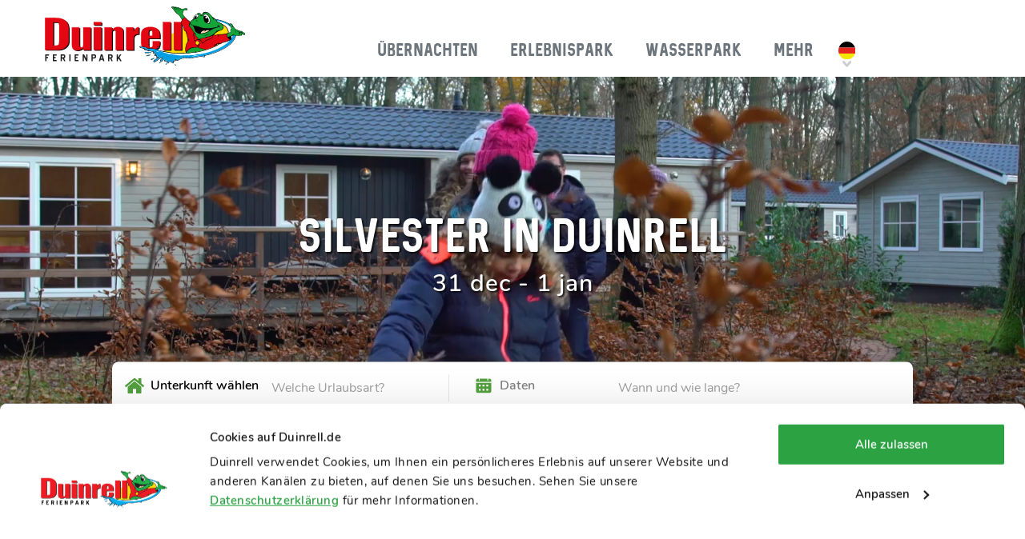

--- FILE ---
content_type: text/html; charset=UTF-8
request_url: https://www.duinrell.de/silvester
body_size: 38261
content:
<!DOCTYPE html><html lang="de" class="layers"><head><meta charset="utf-8"><title>Urlaub über Silvester in Holland | Ferienpark Duinrell</title><meta name="keywords" content="">
<meta name="description" content="Machen Sie Urlaub über Silvester in Holland mit Übernachtung im Ferienpark Duinrell. Ein außergewöhnlicher Jahreswechsel inklusive Erlebnispark & Tikibad. "><link href="/fonts/whipsmart_bold-webfont.woff" rel="preload" as="font" crossorigin="anonymous">
<link href="/fonts/sequel/sequel-neue-webfont.woff2" rel="preload" as="font" crossorigin="anonymous">
<link href="/css/style.css?cb=0d392faf507ddaa18da9c0219848e512" rel="subresource">
<link href="/css/main_style.css?cb=f5df369320fbc79fcc5e2724e1d2978c" rel="stylesheet">
<link href="/favicon.ico" rel="shortcut icon">
<link href="/css/layers/layer-reviews.css?cb=fe4d82d0227be403b8b9250d89cb906b" rel="stylesheet">
<link href="/css/search-and-book.css?cb=228d96ae324305f79cef656dd4d2c659" rel="stylesheet">
<link href="https://www.duinrell.nl/oud-en-nieuw" hreflang="nl" rel="alternate">
<link href="https://www.duinrell.de/silvester" hreflang="de" rel="alternate">
<link href="https://www.duinrell.de/silvester" rel="canonical">
            <link rel="apple-touch-icon" sizes="180x180" href="/apple-touch-icon-v2.png">
            <link rel="icon" type="image/png" sizes="32x32" href="/favicon-32x32.png">
            <link rel="icon" type="image/png" sizes="16x16" href="/favicon-16x16.png">
            <link rel="manifest" href="/site.webmanifest">
            <link rel="mask-icon" href="/safari-pinned-tab.svg" color="#5bbad5">
            <meta name="msapplication-TileColor" content="#da532c">
            <meta name="theme-color" content="#ffffff">
        <style media="all">.button[data-id="40066"]{color:#ffffff;background:#ee6920}.button[data-id="40066"]:hover{box-shadow:0 0 0 3px #fce9de}</style><meta name="google-site-verification" content="e5bA_Mf1czdoEwW3hNA8cQ0YzkXFYO1fCvNQECrSj80" /> <meta name="google-site-verification" content="e5bA_Mf1czdoEwW3hNA8cQ0YzkXFYO1fCvNQECrSj80" /><meta name="robots" content=""/><!-- Google Tag Manager -->
<script>(function(w,d,s,l,i){w[l]=w[l]||[];w[l].push({'gtm.start':
new Date().getTime(),event:'gtm.js'});var f=d.getElementsByTagName(s)[0],
j=d.createElement(s),dl=l!='dataLayer'?'&l='+l:'';j.async=true;j.src=
'https://www.googletagmanager.com/gtm.js?id='+i+dl;f.parentNode.insertBefore(j,f);
})(window,document,'script','dataLayer','GTM-M8HS7B8');</script>
<!-- End Google Tag Manager --><style>

/* Branding on the banner */
a#CybotCookiebotDialogPoweredbyCybot,
div#CybotCookiebotDialogPoweredByText {
  display: none;
}

/* Branding on the Privacy trigger */
#CookiebotWidget .CookiebotWidget-body .CookiebotWidget-main-logo {
    display: none;
}

#CybotCookiebotDialogBodyEdgeMoreDetailsLink { 
  display: none!important; 
}

#CybotCookiebotDialogDetailFooter { 
  display: none!important; 
}

#CybotCookiebotDialog {
  font-family: 'Nunito', sans-serif !important;
}

#CybotCookiebotDialog h2 {
  font-weight: 700!important; 
}

/* Default scaling for desktop */
#CybotCookiebotDialogPoweredbyImage {
  transform: scale(1.5);
}

/* Media query for mobile devices */
@media screen and (max-width: 767px) {
  #CybotCookiebotDialogPoweredbyImage {
    transform: scale(1.25);
  }
}

</style><meta name="viewport" content="width=device-width, initial-scale=1, maximum-scale=1"/><meta name="format-detection" content="telephone=no"></head><body data-aws="1"  class="default"><!-- Google Tag Manager (noscript) -->
<noscript><iframe src="https://www.googletagmanager.com/ns.html?id=GTM-M8HS7B8"
height="0" width="0" style="display:none;visibility:hidden"></iframe></noscript>
<!-- End Google Tag Manager (noscript) --><div><div class="section layer-navigation module-navigation module-logo"><div class="section-content"><div class="inner-content"><a href="/" class="logo"><img src="/img/logo-duinrell-wassenaar-de.svg" alt="Duinrell logo" /></a><span class="hamburger rotate"><span></span></span><div class="menu"><a href="/" class="logo"><img src="/img/logo-duinrell-wassenaar-de.svg" alt="Duinrell logo" /></a><div class="menu-bar"><span class="menu-close icons-cross"></span></div><div class="m"><nav><ul><li class="theme136 dropdown"><a href="/ferienpark"><span>Übernachten</span><span></span></a><div class="submenu"><div class="menu-bar">Übernachten<span class="menu-close icons-more"></span></div><div><div><div class="column"><a data-type="1" href="/ferienpark"><span>Unterkünfte</span><span></span></a><a data-type="2" href="/ferienpark/camping"><span>Campingplatz</span><span></span></a><a data-type="2" href="/ferienpark/duingalows"><span>Duingalows</span><span></span></a><a data-type="2" href="https://www.duinrell.de/ferienpark/duingalows/komfort-6-personen-ohara"><span>Mobilheime</span><span></span></a><a data-type="2" href="/ferienpark/glamping"><span>Glamping</span><span></span></a><a data-type="2" href="/ferienpark/gruppenunterkunfte"><span>Gruppenunterkünfte</span><span></span></a></div><div class="column"><a data-type="1" href="/ferienpark"><span>Ferienpark</span><span></span></a><a data-type="2" href="/erlebnispark"><span>Erlebnispark</span><span></span></a><a data-type="2" href="/tikibad"><span>Wasserpark</span><span></span></a><a data-type="2" href="/ferienpark/einrichtungen"><span>Einrichtungen</span><span></span></a><a data-type="2" href="/ferienpark/umgebung"><span>Umgebung</span><span></span></a><a data-type="2" href="/ferienpark/gastronomie"><span>Essen & Getränke</span><span></span></a><a data-type="2" href="/ferienpark/aktivitaeten"><span>Aktivitäten</span><span></span></a><a data-type="2" href="/ferienpark/sport-area"><span>Sport Area</span><span></span></a></div><div class="column"><a data-type="1" href="/ferienpark/angebote"><span>Specials & Deals</span><span></span></a><a data-type="2" href="/last-minute"><span>Last-minute deals</span><span></span></a><a data-type="2" href="/ostern"><span>Osterferien</span><span></span></a><a data-type="2" href="/himmelfahrt"><span>Himmelfahrt </span><span></span></a><a data-type="2" href="/pfingsten"><span>Pfingsten</span><span></span></a><a data-type="2" href="/fronleichnam"><span>Fronleichnam</span><span></span></a><a data-type="2" href="/sommerferien"><span>Sommerferien</span><span></span></a></div><div class="column"><span data-type="1"><span>Mehr Informationen</span><span></span></span><a data-type="2" href="/ferienpark/lageplan"><span>Lageplan</span><span></span></a><a data-type="2" href="/ferienpark/praktische-hinweise"><span>Praktische Hinweise</span><span></span></a><a data-type="2" href="/oeffnungszeiten"><span>Öffnungszeiten</span><span></span></a><a data-type="2" href="/zugangsvereinbarung"><span>Zugangsvereinbarung</span><span></span></a><a data-type="2" href="https://tourmkr.com/F1ZABZONco/"><span>Virtueller Rundgang</span><span></span></a><a data-type="2" href="https://duinrell.app.attractions.io/"><span>Duinrell App</span><span></span></a></div><div class="column promo"><a href="/gewinne-deinen-urlaub-zuruck"><div class="media"><span class="image-holder"><img src="/media/112/uploads/DE/menubuilder-nieuw/400x400xfit@60/vroegboek-promobanner-menu-DE-%281%29.png" alt=""></span></div><div class="heading"><div data-role="title"></div><div data-role="subtitle"></div></div><div data-role="text"></div></a></div></div></div></div></li><li class="theme134 dropdown"><a href="/erlebnispark"><span>Erlebnispark</span><span></span></a><div class="submenu"><div class="menu-bar">Erlebnispark<span class="menu-close icons-more"></span></div><div><div><div class="column"><a data-type="1" href="/erlebnispark"><span>Im Park</span><span></span></a><a data-type="2" href="/erlebnispark/attraktionen"><span>Attraktionen</span><span></span></a><a data-type="2" href="/erlebnispark/winter-attraktionen"><span>Winterattraktionen</span><span></span></a><a data-type="2" href="https://www.duinrell.de/erlebnispark/attraktionen/arcade"><span>Arcade</span><span></span></a><a data-type="2" href="/erlebnispark/gastronomie"><span>Essen & Getränke</span><span></span></a><a data-type="2" href="/erlebnispark/souvenirs"><span>Shops & Souvenirs</span><span></span></a><a data-type="2" href="/rides-by-lights"><span>Rides by Lights</span><span></span></a></div><div class="column"><a data-type="1" href="/tickets"><span>Info & Tickets</span><span></span></a><a data-type="2" href="/tickets"><span>Tickets</span><span></span></a><a data-type="2" href="/erlebnispark/oeffnungszeiten"><span>Öffnungszeiten</span><span></span></a><a data-type="2" href="/erlebnispark/praktische-informationen"><span>Praktische Infos</span><span></span></a><a data-type="2" href="/zugangsvereinbarung"><span>Zugangsvereinbarung</span><span></span></a><a data-type="2" href="/erlebnispark/parkplan"><span>Parkplan</span><span></span></a><a data-type="2" href="https://duinrell.app.attractions.io/"><span>Duinrell App</span><span></span></a></div><div class="column promo"><a href="/rides-by-lights"><div class="media"><span class="image-holder"><img src="/media/112/uploads/DE/menubuilder-nieuw/400x400xfit@60/Attractiepark%20menu%20banner%20DE-%281%29.png" alt=""></span></div><div class="heading"><div data-role="title"></div><div data-role="subtitle"></div></div><div data-role="text"></div></a></div></div></div></div></li><li class="theme135 dropdown"><a href="/tikibad"><span>Wasserpark</span><span></span></a><div class="submenu"><div class="menu-bar">Wasserpark<span class="menu-close icons-more"></span></div><div><div><div class="column"><a data-type="1" href="/tikibad"><span>Tikibad Innenbereich</span><span></span></a><a data-type="2" href="/tikibad/rutschen/playa"><span>Kids Wasserpark Playa</span><span></span></a><a data-type="2" href="/tikibad/rutschen"><span>Rutschen</span><span></span></a><a data-type="2" href="/tikibad/restaurants"><span>Essen & Getränke</span><span></span></a></div><div class="column"><a data-type="1" href="/tikibad/outdoor"><span>Tikibad Aussenbereich</span><span></span></a><a data-type="2" href="/tikibad/rutschen?filters=24506"><span>Rutschen</span><span></span></a></div><div class="column"><a data-type="1" href="/tickets"><span>Info & Tickets</span><span></span></a><a data-type="2" href="/tickets"><span>Tickets</span><span></span></a><a data-type="2" href="/erlebnispark/praktische-informationen"><span>Praktische Infos</span><span></span></a><a data-type="2" href="/zugangsvereinbarung"><span>Zugangsvereinbarung</span><span></span></a><a data-type="2" href="/tikibad/plan"><span>Plan</span><span></span></a></div><div class="column promo"><a href="/tikibad"><div class="media"><span class="image-holder"><img src="/media/112/uploads/DE/menubuilder-nieuw/400x400xfit@60/tikibad-promobanner-menu-DE-800x600.png" alt=""></span></div><div class="heading"><div data-role="title"></div><div data-role="subtitle"></div></div><div data-role="text"></div></a></div></div></div></div></li><li class="theme179 dropdown"><span><span>Mehr</span><span></span></span><div class="submenu"><div class="menu-bar">Mehr<span class="menu-close icons-more"></span></div><div><div><div class="column"><a data-type="1" href="/kontakt"><span>Info & Kontakt</span><span></span></a><a data-type="2" href="/anreise"><span>Anreise</span><span></span></a><a data-type="2" href="/faq"><span>Häufig gestellte Fragen</span><span></span></a><a data-type="2" href="/oeffnungszeiten"><span>Öffnungszeiten</span><span></span></a><a data-type="2" href="/social-media"><span>Social media</span><span></span></a></div><div class="column"><span data-type="1"><span>Mehr Duinrell</span><span></span></span><a data-type="2" href="/blog"><span>Blog</span><span></span></a><a data-type="2" href="/neu"><span>Neu auf Duinrell</span><span></span></a><a data-type="2" href="/bewertungen"><span>Bewertungen</span><span></span></a><a data-type="2" href="/geschichte"><span>Geschichte</span><span></span></a><a data-type="2" href="https://tourmkr.com/F1ZABZONco/"><span>Virtueller Rundgang</span><span></span></a><a data-type="2" href="https://duinrell.app.attractions.io/"><span>Duinrell App</span><span></span></a></div><div class="column promo"><a href="/neu"><div class="media"><span class="image-holder"><img src="/media/112/uploads/DE/menubuilder-nieuw/400x400xfit@60/NieuwOpDuinrell2026-promobanner-menu-DE.png" alt=""></span></div><div class="heading"><div data-role="title"></div><div data-role="subtitle"></div></div><div data-role="text"></div></a></div></div></div></div></li></ul></nav><div class="languages"><ul><li><img class="flag" src="/img/vlag-rond-de01.svg" alt="" /></li><li><a href="https://www.duinrell.nl/oud-en-nieuw" class="nl" target="_self"><img class="flag" src="/img/vlag-rond-nl01.svg" alt="" /></a></li><li><a href="//www.duinrell.com" class="en" target="_self"><img class="flag" src="/img/vlag-rond-en01.svg" alt="" /></a></li></ul></div></div></div></div></div></div>
            <div class="section module-header theme136 breadcrumb">
                <div class="section-content default">
                    <div style="display: none;" class="mobile video-holder"><div class="video-wrapper"><video autoplay playsinline muted loop src="/media/112/uploads/EN/headers/original/2022_oud_en_nieuw_960x720.mp4%20%28720p%29.mp4?d=1663853018" poster="/media/112/uploads/EN/headers/0x0xcover@60/2022_oud_en_nieuw_960x720.mp4%20%28720p%29.mp4.jpg"/></div></div><div class="slider" data-items="1"><div class="video-holder"><div class="video-wrapper"><video playsinline muted loop src="/media/112/EN/Headers/34681/media/original/2022_oud_en_nieuw_1920x680.mp4 (1080p).mp4?d=1663853036" poster="/media/112/EN/Headers/34681/media/0x0xcover@60/2022_oud_en_nieuw_1920x680.mp4 (1080p).mp4.jpg"/></div></div></div>
                    <div class="wrapper">
                        <div class="inner-wrapper">
                            <div class="text">
                                <h1 class="tag_line">Silvester in Duinrell</h1>
                                <h6 class="subtitle_line">31 dec - 1 jan</h6>
                                
                            </div>
                        </div>
                    </div>
                    <div class="inner-content">
                        
                    </div>
                </div>
                <div class="section module-search-book-v3 theme136"><a name="layer10773"></a><div class="section-content"><div class="inner-content"><div class="search-and-book--tabs"></div><div class="search-and-book--container">    <div class="search-and-book--block">
        <label data-type="accommodation">
            <div class="search-and-book--block--label"><div>Unterkunft wählen</div></div>
            <div>
                <input name="type" type="hidden" readonly="readonly" /><input type="text" readonly class="accommodations--value" placeholder="Welche Urlaubsart?"></input>            <fieldset data-type="accommodations"><div class="accommodations--select"><label><input type="radio" value="21464"><span>Duingalows</span></label><label><input type="radio" value="21474"><span>Gruppenunterkünfte</span></label></div></fieldset>
            <script type="module">
                import {PopupDialog} from '/modules/popup.js?v=2';
                
                document.querySelectorAll('fieldset[data-type="accommodations"] .accommodations--select').forEach((node) => {
                    const helper = node.parentElement.previousElementSibling.previousElementSibling, placeholder = helper.nextElementSibling;
                    const title = placeholder.placeholder;
                    const content = node;
                    const html_popup_foot = '';//'<div class="search-and-book--buttons"><button data-type="apply">' + PopupDialog.labels.apply + '</button></div>'
                    let popup = new PopupDialog(document.body, {
                        options: {autoshow: false, autodestroy: false},
                        head: title,
                        body: content,
                        foot: html_popup_foot
                    });
                    popup.root.classList.add('search-and-book', 'theme136');
                    placeholder.addEventListener('click', popup.show);

                    popup.addEventListener('beforeshow', () => {
                        const node = content.querySelector('input[type="radio"][value="' + helper.value + '"]');
                        if (node) {
                            content.querySelectorAll('label').forEach((n) => n.classList.remove('active'));
                            node.closest('label').classList.add('active');
                        }
                    });
                    
                    update();
                    content.addEventListener('click', update);
                     
                    function update(e) {
                        let input = node.querySelector('input:checked');
                        if (input) {
                            helper.value = input.value;
                            placeholder.value = input.parentElement.innerText;
                            helper.dispatchEvent(new Event('change'));
                            popup.hide();
                            if (e) {
                                e.preventDefault();
                                e.stopPropagation();
                            }
                            return false;
                        }
                    }

                });
            </script>
            </div>
        </label>
    </div>    <div class="search-and-book--block disabled">
        <label data-type="calendar">
            <div class="search-and-book--block--label"><div>Daten</div></div>
            <div>
                <script type="module" src="/modules/calendar.js?cb=1767973789"></script><input name="" type="text" placeholder="Wann und wie lange?" data-apply="1" data-labels="{&quot;popup&quot;:{&quot;title&quot;:&quot;Ankunft und Abreise&quot;,&quot;reset&quot;:&quot;wissen&quot;,&quot;apply&quot;:&quot;Weiter&quot;,&quot;cancel&quot;:&quot;annuleren&quot;}}" data-departures="/api/sab/departuredays" data-months="2" data-parameter-map="{&quot;start_date&quot;:&quot;start_date&quot;,&quot;months&quot;:&quot;months&quot;}" autocomplete="off" data-kind="range" data-view="popup" data-type="calendar" data-locale="de" /><input name="checkin" type="hidden" /><input name="checkout" type="hidden" /><input name="slot" type="hidden" />
            </div>
        </label>
    </div>    <div class="search-and-book--block disabled">
        <label data-type="guests">
            <div class="search-and-book--block--label"><div>Reisegruppe</div></div>
            <div>
                <div data-minimum-total="0" data-maximum-total="8" data-limits="{&quot;21473&quot;:6,&quot;21474&quot;:30,&quot;21464&quot;:8,&quot;21465&quot;:12}" data-single="Person" data-plural="Personen" data-labels="{&quot;title&quot;:&quot;Meine reisgruppe&quot;,&quot;apply&quot;:&quot;Anwenden&quot;}" data-values="{&quot;981&quot;:2,&quot;982&quot;:0,&quot;983&quot;:0}" class="group-container"><input type="text" placeholder="2 Erwachsene" readonly="readonly" value="" /><input type="hidden" name="guests[981]" data-id="981" value="2" /><input type="hidden" name="guests[982]" data-id="982" value="0" /><input type="hidden" name="guests[983]" data-id="983" value="0" /><div class="group-options" style="display: none;"><div class="group-categories"><span class="group-category">
                <span>Erwachsene <sub>Ab 21 Jahren</sub></span>
                <span>
                    <span><button type="button"></button></span>
                    <span><input type="text" min="1" max="8" readonly="readonly" data-id="981" value="2" /></span>
                    <span><button type="button" class="plus"></button></span>
                </span>
                </span><span class="group-category">
                <span>Kinder <sub>3 - 20 Jahren</sub></span>
                <span>
                    <span><button type="button"></button></span>
                    <span><input type="text" min="0" max="8" readonly="readonly" data-id="982" value="0" /></span>
                    <span><button type="button" class="plus"></button></span>
                </span>
                </span><span class="group-category">
                <span>Kinder <sub>0 - 2 Jahren</sub></span>
                <span>
                    <span><button type="button"></button></span>
                    <span><input type="text" min="0" max="8" readonly="readonly" data-id="983" value="0" /></span>
                    <span><button type="button" class="plus"></button></span>
                </span>
                </span></div><div class="group-caption"><div data-type="21464"><a href="/ferienpark/gruppenunterkunfte">Mehr als 8 Personen? <u>Gruppenunterkünfte</u></a></div><div data-type="21473"><a href="/ferienpark/gruppenunterkunfte">Mehr als 8 Personen? <u>Gruppenunterkünfte</u></a></div></div></div></div>            <script type="module">
                import {PopupDialog} from '/modules/popup.js?v=2';
                import {lib} from '/modules/lib.js?v=1';
                
                document.querySelectorAll('.group-container > input + .group-options').forEach(function (options) {
                    var node = options.parentElement;
                    var labels = JSON.parse(node.dataset.labels);
                    var values = JSON.parse(node.dataset.values);
                    var placeholder = node.firstElementChild, /*options = node.lastElementChild,*/ total = 0, input, label = node.closest('label');
                    options.style.display = null;
                    //var container = node.closest('.section');
                    //var popup = new window.duinrell.popup(container, {options: {autoshow: false, autodestroy: false}, head: labels.title, body: options, foot: '<button>' + labels.apply + '</button>'});
                    const popup = new PopupDialog(document.body, {options: {autoshow: false, autodestroy: false}, head: labels.title, body: options, foot: '<button>' + labels.apply + '</button>'});
                    const root = popup.root;
                    root.classList.add('group-options');
                    
                    let form_element = node.closest('.form-element') || node;
                    //if (form_element) form_element.popup = popup; // for reference in LayerSearchAndBookWithButtons.php

                    // apply                    
                    popup.foot.querySelector('button').addEventListener('click', function(e) {
                        updatePlaceholder();
                        //form_element.dispatchEvent(new Event('change'));
                        popup.hide();
                        e.preventDefault();
                    });
        
                    popup.addEventListener('beforeshow', function() {
                        options.querySelectorAll('input').forEach(function (v) {
                            v.value = values[v.dataset.id];
                        });
                        update();
                    })

        
                    let qs = lib.qs.parse(), have_group = false;
                    options.querySelectorAll('input').forEach(function (v) {
                        if (qs.group && qs.group[v.dataset.id]) {
                            have_group = true;
                            v.value = qs.group[v.dataset.id];
                        }
                        total += parseInt(v.value)
                    });
                    
                    if (have_group) {
                        updatePlaceholder();
                    }
                    
                    update();
        
                    document.addEventListener('keydown', function(e) {
                        if (e.key === 'Escape') {
                            toggle(false);
                        }                
                    });
                    
                    // default open/close            
                    //node.parentElement.addEventListener('click', function(e) {
                    
                    form_element.addEventListener('click', function(e) {
                        if (!options.contains(e.target) && !e.target.contains(options) && node.parentElement.dataset.disabled !== '1') {
                            toggle();
                            e.preventDefault();
                            e.stopPropagation();
                        }
                    })
                    
                    function toggle(mode) {
                        popup.toggle(mode);
                    }
                    
                    options.addEventListener('change', function (e) {
                        if (input = getInputFromEvent(e)) {
                            total = 0;
                            options.querySelectorAll('input').forEach(function (v) {
                                total += parseInt(v.value)
                            });
                        }
                    });
                    
                    options.addEventListener('click', function (e) {
                        if (e.target.matches('.group-category button')) {
                            e.preventDefault();               
                            if (e.target.matches('button.plus')) {
                                if (input = getInputFromEvent(e)) {
                                    var v = parseInt(input.value);
                                    if (v < input.max && total < node.dataset.maximumTotal) {
                                        v++;
                                        total++;
                                        input.value = v;
                                    }
                                }
                            } else  {
                                if (input = getInputFromEvent(e)) {
                                    var v = parseInt(input.value);
                                    if (v > input.min) {
                                        v--;
                                        total--;
                                        input.value = v;
                                    }
                                }
                            }
                            update();
                        }
                    });
        
                    function update() {
                        total = 0;
                        options.querySelectorAll('input').forEach(function (v) {
                            total += parseInt(v.value);
                        });
                        
                        options.querySelectorAll('input').forEach(function (input) {
                            let v = parseInt(input.value), b = input.closest('.group-category').querySelectorAll('button');
                            b[0].disabled = !(v > input.min);
                            b[1].disabled = !(v < input.max && total < node.dataset.maximumTotal);
                        });
                    }
                    
                    function getInputFromEvent(e) {
                        var category = e.target.closest('.group-category');
                        return category ? category.querySelector('input') : null;
                    }
        
                    function updatePlaceholder(init) {
                        let detail = {total: 0, group: {}};
                        total = 0;
                        options.querySelectorAll('input').forEach(function (v) {
                            total += parseInt(v.value);
                            detail.group[v.dataset.id] = v.value;
                            values[v.dataset.id] = v.value;
                            
                            node.querySelector('input[type="hidden"][data-id="' + v.dataset.id + '"]').value = v.value;
                        });
                        detail.total = total;
                        node.dataset.values = JSON.stringify(values);
                        if (init !== true) {
                            placeholder.dispatchEvent(new CustomEvent('groupchange', {bubbles: true, cancelable: true, detail: detail}));
                        }
                        placeholder.value = total + ' ' + (total === 1 ? node.dataset.single : node.dataset.plural);
                    }
                    
                    placeholder.update = function(group) {
                        if (group) {
                            options.querySelectorAll('input').forEach(function (v) {
                                if (group && group[v.dataset.id]) {
                                    have_group = true;
                                    v.value = group[v.dataset.id];
                                }
                            });
                            updatePlaceholder(true)
                        }
                   }
                });
                
            </script>
            </div>
        </label>
    </div>    <div class="search-and-book--block">
        <label data-type="search">
            
            <div>
                <form><input type="hidden" name="filter" value="" /><button type="submit" disabled>Zum Angebot</button></form>
            </div>
        </label>
    </div></div>            <script type="module">
                let
                    accommodations = {"21464":["Duingalows","\/ferienpark\/duingalows\/unterkuenfte"],"21474":["Gruppenunterk\u00fcnfte","\/ferienpark\/gruppenunterkunfte\/oranjerie"]},
                    labels_apply = ["Anwenden","Zum Angebot"],
                    node_container = document.querySelector('.search-and-book--container'),
                    node_accommodation = node_container.querySelector('[data-type="accommodation"] input[type="hidden"]'),
                    node_calendar = node_container.querySelector('input[data-type="calendar"]'),
                    node_guests = node_container.querySelector('div.group-container'),
                    node_form = node_container.querySelector('form');

                let departures_url = node_calendar.dataset.departures;
                const guests_maximums = JSON.parse(node_guests.dataset.limits);
                
                node_container.addEventListener('click', (e) => {
                    if (e.target.closest('.search-and-book--block.disabled')) {
                        setTimeout(() => node_accommodation.click(), 150);
                    }                    
                });
                
                node_accommodation.addEventListener('change', (e) => {
                    node_guests.dataset.maximumTotal = guests_maximums[node_accommodation.value]; 
                    enable_next_steps(node_accommodation.value);
                    setTimeout(() => {
                        node_calendar.click()
                    }, 150);
                });
            
                node_calendar.addEventListener('change', (e) => {
                    let have_range = !!e.target.value;
                    document.querySelectorAll('.popup-dialog.group-options .popup-dialog--foot button').forEach((n) => n.innerText = labels_apply[have_range ? 1 : 0]);
                    if (have_range) {
                        setTimeout(() => node_guests.click(), 150);
                    }
                });
                
                node_form.addEventListener('submit', (e) => {
                    let route = accommodations[node_accommodation.value][1];
                    let filter = {searchFrom: node_calendar.parentElement.querySelector('input[name="checkin"]').value, searchTill: node_calendar.parentElement.querySelector('input[name="checkout"]').value};
                    node_guests.querySelectorAll('input[type="hidden"]').forEach((n) => filter['searchPersons[' + n.dataset.id + ']'] =  n.value ? parseInt(n.value) : n.value);
                    node_form.elements['filter'].value = JSON.stringify(filter); 
                    node_form.action = route;
                    import('/modules/loader.js').then((module) => (new module.Loader(document.body)).show());
                }, true);

                let params = new URLSearchParams(window.location.search);
                if (params.has('type')) {
                    const type = params.get('type');
                    const id = Object.keys(accommodations).find(key => accommodations[key].includes(type));
                    if (id) {
                        node_accommodation.value = id;
                        node_accommodation.nextElementSibling.value = accommodations[id][0];
                        enable_next_steps(id);
                    }
                } else if (node_accommodation.value && typeof accommodations[node_accommodation.value] !== 'undefined') {
                    enable_next_steps(node_accommodation.value);
                }
                
                node_guests.addEventListener('groupchange', (e) => {
                    if (node_calendar.value) {
                        node_form.dispatchEvent(new Event('submit'));
                        node_form.submit();
                    }
                });
                
                function enable_next_steps(type_id) {
                    if (!node_calendar._calendar) {
                        document.addEventListener('calendar.initialized', () => enable_next_steps(type_id), { once: true } );
                        return';'
                    }
                    if (node_calendar._calendar) {
                        node_calendar.closest('.search-and-book--block').classList.remove('disabled');
                        node_calendar.dataset.arrivals = '/api/sab/arrivaldays/' + type_id;
                        node_calendar._calendar.arrivaldays().then(() => {
                            let date = node_calendar._calendar.getData().range.start;
                            if (date) {
                                let iso = date.getFullYear() + '-' + ('0' + (date.getMonth() + 1)).slice(-2) + '-' + ('0' + date.getDate()).slice(-2);
                                if (iso in node_calendar._calendar.getOptions().availability) {
                                    node_calendar._calendar.gotoDate(date);
                                    node_calendar._calendar.departuredays(date);
                                } else {
                                    node_calendar._calendar.reset();
                                }
                            }
                            node_calendar._calendar.render();
                        });
                        node_calendar.dataset.departures = departures_url + '/' + type_id; 
                        node_guests.closest('.search-and-book--block').classList.remove('disabled');
                        document.querySelectorAll('.popup-dialog.group-options .group-caption [data-type]').forEach((n) => n.classList.remove('active'));
                        document.querySelectorAll('.popup-dialog.group-options .group-caption [data-type="' + type_id + '"]').forEach((n) => n.classList.add('active'));
                        node_form.querySelector('button').disabled = false;
                    }
                }
            </script></div></div></div>
                <script type="application/ld+json">{"@context": "https://schema.org","@type": "BreadcrumbList","itemListElement": [[{"@type":"ListItem","position":1,"name":"Home","item":"https:\/\/www.duinrell.de\/"},{"@type":"ListItem","position":2,"name":"Ferienpark","item":"https:\/\/www.duinrell.de\/ferienpark"},{"@type":"ListItem","position":3,"name":"Angebote","item":"https:\/\/www.duinrell.de\/ferienpark\/angebote"},{"@type":"ListItem","position":4,"name":"Silvester","item":"https:\/\/www.duinrell.de"}]]}</script>
            <div class="section layer-breadcrumbs theme136">
                <div class="sc">
                    <div class="ic"><ul class="links"><li><a href="/" class="uline theme136">Home</a></li><li><a href="/ferienpark" class="uline theme136">Ferienpark</a></li><li><a href="/ferienpark/angebote" class="uline theme136">Angebote</a></li><li><span>Silvester</span></li></ul></div>
                </div>
                <link rel="stylesheet" href="/css/layers/layer-breadcrumbs.css?cacheBuster=3f27ee215006456a0c2bbffaa8274957" />
            </div>
        
                
                
                
            </div>
        <div class="section w1 module-content margin theme136 type4 layer10774 "><a name="layer10774"></a><div class="section-content"><div class="inner-content"><div><h2>Urlaub &uuml;ber Silvester in Holland</h2>

<p>Erleben Sie einen knallenden Jahreswechsel bei Duinrell! Ein Urlaub &uuml;ber Silvester in dem sch&ouml;nen Ferienpark in Holland verspricht jede Menge Spa&szlig; und Abenteuer. Tropisches Badevergn&uuml;gen, sch&ouml;ne Strandspazierg&auml;nge und zauberhafte Winterabende im Freizeitpark warten auf alle gro&szlig;en und kleinen G&auml;ste. Buchen Sie schnell Ihre Unterkunft bei Duinrell und feiern Sie ein au&szlig;ergew&ouml;hnliches Silvester in Holland!</p>
</div></div></div></div><div class="section layer-usps w1"><div class="section-content"><div class="inner-content"><ul><li><span data-content=""></span><span><p style="font-size:16px"><a href="/beruhigt-buchen"><u>Flexibel Umbuchen <u></u></u></a></p></span></li><li><span data-content=""></span><span><p style="font-size:16px"><u><a href="/zugangsvereinbarung" target="_blank">Zugang zum Tikibad</a></u></p></span></li><li><span data-content=""></span><span><p style="font-size:16px"><u><a href="/zugangsvereinbarung" target="_blank">Zugang zu den Attraktionen</a></u></p></span></li><li><span data-content=""></span><span><p>Am Meer</p></span></li></ul></div></div><link rel="stylesheet" href="/css/layer/layer-usps.css?cacheBuster=1e0f949a532c475559124c03dae66b29" /></div><div class="section w1 module-text-carrousel margin theme136 bg size5050 desktop-content_media mobile-media_content layer22522"><a name="layer22522"></a><div class="section-content"><div class="inner-content"><div class="content">    <div><h2>Außergewöhnlich Silvester feiern </h2></div>    <div class="text"><p>Sto&szlig;en Sie gemeinsam auf das neue Jahr an und genie&szlig;en Sie das au&szlig;ergew&ouml;hnliche Abenteuer, das Duinrell zu bieten hat. Werfen Sie einen Blick auf unser Angebot:</p>

<p>&nbsp;</p>

<p><strong>Jetzt inklusive:</strong></p>

<ul class="check">
	<li>Neujahrsschwimmen im Tikibad</li>
	<li>Zugang zum Tikibad und Kids Wasserpark Playa</li>
	<li>Unbegrenzter Zugang zu den Winterattraktionen</li>
	<li>Jeden Samstag- und Mittwochabend: <u><a href="https://www.duinrell.de/rides-by-lights">Rides by Lights</a></u></li>
	<li>Zus&auml;tzliche Aktivit&auml;ten mit dem Entertainment-Team</li>
	<li>Pub, Mini-Bowling, Spielhalle und mehr</li>
</ul>

<p>&nbsp;</p>

<p>&nbsp;</p>

</div><div class="buttons--container"><a href="#layer31399"href="#layer31399" data-id="40066" class="button icon-more"><span class="button--title">Angebot ansehen</span></a></div></div><div class="media">    <div><span class="mediaslider theme136 slide" id="mediaslider1"><span class="nav-prev"></span><span class="nav-next"></span><span data-items="1" data-responsive="" data-nav-prev=".nav-prev" data-nav-next=".nav-next" class="slider"><a href="/media/112/DE/Tekst + carrousel/22522/media/original/VP Duinrell Kerst 3 800x600.jpg?d=1728460880" data-thumb="'/media/112/DE/Tekst + carrousel/22522/media/100x75xcover@60/VP Duinrell Kerst 3 800x600.jpg?d=1728460880'" data-fancybox="gallery_mediaslider1"><span class="image-holder"><img src="/media/112/DE/Tekst + carrousel/22522/media/600x395xcover@60/VP Duinrell Kerst 3 800x600.jpg?d=1728460880"   alt=""></span></a><a href="/media/112/DE/Tekst + carrousel/22522/media/original/VP Duinrell Falcon verlicht 800x600.jpg?d=1728460880" data-thumb="'/media/112/DE/Tekst + carrousel/22522/media/100x75xcover@60/VP Duinrell Falcon verlicht 800x600.jpg?d=1728460880'" data-fancybox="gallery_mediaslider1"><span class="image-holder"><img data-lazy="/media/112/DE/Tekst + carrousel/22522/media/600x395xcover@60/VP Duinrell Falcon verlicht 800x600.jpg?d=1728460880"   alt=""></span></a><a href="/media/112/DE/Tekst + carrousel/22522/media/original/VP Duinrell Oud en Nieuw 1  800x600.jpg?d=1728460880" data-thumb="'/media/112/DE/Tekst + carrousel/22522/media/100x75xcover@60/VP Duinrell Oud en Nieuw 1  800x600.jpg?d=1728460880'" data-fancybox="gallery_mediaslider1"><span class="image-holder"><img data-lazy="/media/112/DE/Tekst + carrousel/22522/media/600x395xcover@60/VP Duinrell Oud en Nieuw 1  800x600.jpg?d=1728460880"   alt=""></span></a><a href="/media/112/DE/Tekst + carrousel/22522/media/original/VP Duinrell Tikibad Binnen 3 800x600.jpg?d=1728460880" data-thumb="'/media/112/DE/Tekst + carrousel/22522/media/100x75xcover@60/VP Duinrell Tikibad Binnen 3 800x600.jpg?d=1728460880'" data-fancybox="gallery_mediaslider1"><span class="image-holder"><img data-lazy="/media/112/DE/Tekst + carrousel/22522/media/600x395xcover@60/VP Duinrell Tikibad Binnen 3 800x600.jpg?d=1728460880"   alt=""></span></a><a href="/media/112/DE/Tekst + carrousel/22522/media/original/VP Duinrell Arcade 4  800x600.jpg?d=1728460880" data-thumb="'/media/112/DE/Tekst + carrousel/22522/media/100x75xcover@60/VP Duinrell Arcade 4  800x600.jpg?d=1728460880'" data-fancybox="gallery_mediaslider1"><span class="image-holder"><img data-lazy="/media/112/DE/Tekst + carrousel/22522/media/600x395xcover@60/VP Duinrell Arcade 4  800x600.jpg?d=1728460880"   alt=""></span></a><a href="/media/112/DE/Tekst + carrousel/22522/media/original/VP Duinrell Arcade 5 800x600.jpg?d=1728460880" data-thumb="'/media/112/DE/Tekst + carrousel/22522/media/100x75xcover@60/VP Duinrell Arcade 5 800x600.jpg?d=1728460880'" data-fancybox="gallery_mediaslider1"><span class="image-holder"><img data-lazy="/media/112/DE/Tekst + carrousel/22522/media/600x395xcover@60/VP Duinrell Arcade 5 800x600.jpg?d=1728460880"   alt=""></span></a><a href="/media/112/DE/Tekst + carrousel/22522/media/original/VP Duinrell Tikibad Binnen 4 800x600.jpg?d=1728460880" data-thumb="'/media/112/DE/Tekst + carrousel/22522/media/100x75xcover@60/VP Duinrell Tikibad Binnen 4 800x600.jpg?d=1728460880'" data-fancybox="gallery_mediaslider1"><span class="image-holder"><img data-lazy="/media/112/DE/Tekst + carrousel/22522/media/600x395xcover@60/VP Duinrell Tikibad Binnen 4 800x600.jpg?d=1728460880"   alt=""></span></a><a href="/media/112/DE/Tekst + carrousel/22522/media/original/VP Duinrell Arcade 6 800x600.jpg?d=1728460880" data-thumb="'/media/112/DE/Tekst + carrousel/22522/media/100x75xcover@60/VP Duinrell Arcade 6 800x600.jpg?d=1728460880'" data-fancybox="gallery_mediaslider1"><span class="image-holder"><img data-lazy="/media/112/DE/Tekst + carrousel/22522/media/600x395xcover@60/VP Duinrell Arcade 6 800x600.jpg?d=1728460880"   alt=""></span></a><a href="/media/112/DE/Tekst + carrousel/22522/media/original/TB home promo foto - 800x533.jpg?d=1728460880" data-thumb="'/media/112/DE/Tekst + carrousel/22522/media/100x75xcover@60/TB home promo foto - 800x533.jpg?d=1728460880'" data-fancybox="gallery_mediaslider1"><span class="image-holder"><img data-lazy="/media/112/DE/Tekst + carrousel/22522/media/600x395xcover@60/TB home promo foto - 800x533.jpg?d=1728460880"   alt=""></span></a><a href="/media/112/DE/Tekst + carrousel/22522/media/original/VP Duinrell Verlicht 800x600.jpg?d=1728460880" data-thumb="'/media/112/DE/Tekst + carrousel/22522/media/100x75xcover@60/VP Duinrell Verlicht 800x600.jpg?d=1728460880'" data-fancybox="gallery_mediaslider1"><span class="image-holder"><img data-lazy="/media/112/DE/Tekst + carrousel/22522/media/600x395xcover@60/VP Duinrell Verlicht 800x600.jpg?d=1728460880"   alt=""></span></a><a href="/media/112/DE/Tekst + carrousel/22522/media/original/VP Duinrell dragonfly winter 800x600.jpg?d=1728460880" data-thumb="'/media/112/DE/Tekst + carrousel/22522/media/100x75xcover@60/VP Duinrell dragonfly winter 800x600.jpg?d=1728460880'" data-fancybox="gallery_mediaslider1"><span class="image-holder"><img data-lazy="/media/112/DE/Tekst + carrousel/22522/media/600x395xcover@60/VP Duinrell dragonfly winter 800x600.jpg?d=1728460880"   alt=""></span></a><a href="/media/112/DE/Tekst + carrousel/22522/media/original/VP Duinrell Aqua Swing verlicht 800x600.jpg?d=1728460880" data-thumb="'/media/112/DE/Tekst + carrousel/22522/media/100x75xcover@60/VP Duinrell Aqua Swing verlicht 800x600.jpg?d=1728460880'" data-fancybox="gallery_mediaslider1"><span class="image-holder"><img data-lazy="/media/112/DE/Tekst + carrousel/22522/media/600x395xcover@60/VP Duinrell Aqua Swing verlicht 800x600.jpg?d=1728460880"   alt=""></span></a><a href="/media/112/DE/Tekst + carrousel/22522/media/original/VP Duinrell Oud en Nieuw 2  800x600.jpg?d=1728460880" data-thumb="'/media/112/DE/Tekst + carrousel/22522/media/100x75xcover@60/VP Duinrell Oud en Nieuw 2  800x600.jpg?d=1728460880'" data-fancybox="gallery_mediaslider1"><span class="image-holder"><img data-lazy="/media/112/DE/Tekst + carrousel/22522/media/600x395xcover@60/VP Duinrell Oud en Nieuw 2  800x600.jpg?d=1728460880"   alt=""></span></a><a href="/media/112/DE/Tekst + carrousel/22522/media/original/VP Duinrell Aqua Swing 3 800x600.jpg?d=1728460880" data-thumb="'/media/112/DE/Tekst + carrousel/22522/media/100x75xcover@60/VP Duinrell Aqua Swing 3 800x600.jpg?d=1728460880'" data-fancybox="gallery_mediaslider1"><span class="image-holder"><img data-lazy="/media/112/DE/Tekst + carrousel/22522/media/600x395xcover@60/VP Duinrell Aqua Swing 3 800x600.jpg?d=1728460880"   alt=""></span></a><a href="/media/112/DE/Tekst + carrousel/22522/media/original/VP Duinrell Arcade binnen 2 800x600.jpg?d=1728460880" data-thumb="'/media/112/DE/Tekst + carrousel/22522/media/100x75xcover@60/VP Duinrell Arcade binnen 2 800x600.jpg?d=1728460880'" data-fancybox="gallery_mediaslider1"><span class="image-holder"><img data-lazy="/media/112/DE/Tekst + carrousel/22522/media/600x395xcover@60/VP Duinrell Arcade binnen 2 800x600.jpg?d=1728460880"   alt=""></span></a><a href="/media/112/DE/Tekst + carrousel/22522/media/original/VP Duinrell Tikibad binnen 800x600.jpg?d=1728460880" data-thumb="'/media/112/DE/Tekst + carrousel/22522/media/100x75xcover@60/VP Duinrell Tikibad binnen 800x600.jpg?d=1728460880'" data-fancybox="gallery_mediaslider1"><span class="image-holder"><img data-lazy="/media/112/DE/Tekst + carrousel/22522/media/600x395xcover@60/VP Duinrell Tikibad binnen 800x600.jpg?d=1728460880"   alt=""></span></a><a href="/media/112/DE/Tekst + carrousel/22522/media/original/VP Duinrell winter TB buiten 800x600.jpg?d=1728460880" data-thumb="'/media/112/DE/Tekst + carrousel/22522/media/100x75xcover@60/VP Duinrell winter TB buiten 800x600.jpg?d=1728460880'" data-fancybox="gallery_mediaslider1"><span class="image-holder"><img data-lazy="/media/112/DE/Tekst + carrousel/22522/media/600x395xcover@60/VP Duinrell winter TB buiten 800x600.jpg?d=1728460880"   alt=""></span></a></span></span></div></div></div></div></div><div class="section layer-blocks ta-left tp-top tp-top fade theme136"  data-format="default">
                <div class="section-content">
                    <div class="inner-content">
                        <div class="title"></div>
                        <div class="items-holder slider noresize" data-slick="{&quot;slidesToShow&quot;:3,&quot;infinite&quot;:false,&quot;dots&quot;:true,&quot;speed&quot;:0,&quot;autoplay&quot;:false,&quot;prevArrow&quot;:&quot;<div class=\&quot;nav-prev\&quot;><i class=\&quot;icon-angle-left\&quot; aria-hidden=\&quot;true\&quot;><\/i><\/div>&quot;,&quot;nextArrow&quot;:&quot;<div class=\&quot;nav-next\&quot;><i class=\&quot;icon-angle-right\&quot; aria-hidden=\&quot;true\&quot;><\/i><\/div>&quot;,&quot;responsive&quot;:[{&quot;breakpoint&quot;:400,&quot;settings&quot;:{&quot;slidesToShow&quot;:1}},{&quot;breakpoint&quot;:600,&quot;settings&quot;:{&quot;slidesToShow&quot;:1}},{&quot;breakpoint&quot;:800,&quot;settings&quot;:{&quot;slidesToShow&quot;:1}},{&quot;breakpoint&quot;:1000,&quot;settings&quot;:{&quot;slidesToShow&quot;:2}},{&quot;breakpoint&quot;:1200,&quot;settings&quot;:{&quot;slidesToShow&quot;:3}}]}"><div class="item theme136"><a class="item-content" href="/rides-by-lights"><div class="heading"><div class="title"><div>Rides by Lights</div></div><div class="text"><div>Spektakulär beleuchtet </div></div></div><span class="image-holder"><img src="/media/112/DE/layered-content-page/31456/800x600xcover@60/Diunrell%20in%20the%20dark.jpg?d=1729001227"   alt="Rides by Lights"></span></a></div><div class="item theme136"><a class="item-content" href="/tikibad"><div class="heading"><div class="title"><div>Tikibad</div></div><div class="text"><div>Zugang inklusive</div></div></div><span class="image-holder"><img src="/media/112/DE/layered-content-page/31454/800x600xcover@60/08-TB-Duinrell%C2%A9---Cycloon---ECC-2019_56A1476.jpg?d=1632303321"   alt="Tikibad"></span></a></div><div class="item theme136"><a class="item-content" href="/erlebnispark/winter-attraktionen"><div class="heading"><div class="title"><div>Winterattraktionen</div></div><div class="text"><div>Zugang inklusive</div></div></div><span class="image-holder"><img src="/media/112/DE/layered-content-page/31455/800x600xcover@60/Falcon-Achtbaan-in-Attractiepark.jpeg?d=1729080637"   alt="Winterattraktionen"></span></a></div><div class="item theme136"><a class="item-content" href="/ferienpark/einrichtungen"><div class="heading"><div class="title"><div>Einrichtungen</div></div></div><span class="image-holder"><img src="/media/112/DE/layered-content-page/31451/800x600xcover@60/foodplaza-einrichtungen-duinrell-800x600.jpg?d=1759239061"   alt="Einrichtungen"></span></a></div><div class="item theme136"><a class="item-content" href="/ferienpark/aktivitaeten/weihnachten"><div class="heading"><div class="title"><div>Aktivitäten & Entertaiment</div></div></div><span class="image-holder"><img src="/media/112/DE/layered-content-page/31452/800x600xcover@60/Activiteiten.jpg?d=1632738866"   alt="Aktivitäten & Entertaiment"></span></a></div><div class="item theme136"><a class="item-content" href="/ferienpark/umgebung"><div class="heading"><div class="title"><div>Umgebung</div></div></div><span class="image-holder"><img src="/media/112/DE/layered-content-page/31453/800x600xcover@60/Omgeving%20Duinrell%C2%A9%20-%20Meijendel%20-%20gezin%20wandelen%20in%20duinen-%20ECC%202020_56A1328_i11.jpg?d=1632303321"   alt="Umgebung"></span></a></div></div>
                    </div>
                </div>
            </div><link rel="stylesheet" href="/css/layers/layer-kiyoh.css?cacheBuster=2aca154d20cb0d387aa99546db1a6c19" /><div class="section layer--reviews"><div class="sc"><div class="ic"><div class="reviews--container"><div><div>    <div class="reviews--banner">
        <div class="reviews--banner-title">Gäste erzählen</div>
        <div class="reviews--banner-content">
            <div class="reviews--banner-score"><div class="reviews--banner-score-number">8.4</div></div>
            <div class="reviews--banner-stars"><a href="https://www.duinrell.de/bewertungen"><div class="rating--stars"><div style="width: 84%"></div></div></a></div>
            <div class="reviews--banner-text">Basierend auf <a href="https://www.kiyoh.com/reviews/1050499/duinrell_de">3351 Bewertungen</a></div>
            <div class="reviews--banner-links"><a href="https://www.duinrell.de/bewertungen" class="icon-more">Alle Bewertungen</a><a href="https://www.kiyoh.com/reviews/1050499/duinrell_de"><img src="/img/kiyoh.svg" alt="" /></a></div>
        </div>
    </div></div></div><div><div><div class="reviews--items swiper" data-swiper="{&quot;variableWidth&quot;:true,&quot;slidesPerView&quot;:&quot;auto&quot;,&quot;breakpoints&quot;:{&quot;0800&quot;:{&quot;slidesPerView&quot;:1}},&quot;navigation&quot;:{&quot;prev&quot;:&quot;<div class=\&quot;swiper-button-prev css\&quot;><i class=\&quot;icon-angle-left\&quot; aria-hidden=\&quot;true\&quot;><\/i><\/div>&quot;,&quot;next&quot;:&quot;<div class=\&quot;swiper-button-next css\&quot;><i class=\&quot;icon-angle-right\&quot; aria-hidden=\&quot;true\&quot;><\/i><\/div>&quot;}}"><div class="reviews--items-container">            <div class="reviews--item"><div class="reviews--item-container">
                <div class="reviews--item-head"><div class="reviews--rating-stars rating--stars"><div style="width: 90%"></div></div><div><span class="reviews--rating-name">Familie Bayram</span> - <span class="reviews--rating-date">15 Jan.</span></div></div>
                <div class="reviews--item-text"><div class="reviews--item-title">Fantastischer Familienurlaub – toller Service!</div><div class="reviews--item-text">Wir hatten eine wunderbare Zeit für 4 Tage mit unseren Kindern in Duinrell. Obwohl es Winter war, waren fast alle Aktivitäten geöffnet und wir hatten jede Menge Spaß. Ein großes Dankeschön an das gesamte Team für die tolle Organisation!

Besonders hervorheben möchte ich die Hilfsbereitschaft am letzten Tag: Da unser Auto eine Panne hatte, wurde uns unkompliziert extra Zeit gewährt und wir haben großartige Unterstützung erhalten. Vielen Dank für alles – wir kommen gerne wieder!</div></div>
                <span class="toggle"><span class="icon-more">Weiterlesen</span><span>Lees minder</span></span>
            </div></div>            <div class="reviews--item"><div class="reviews--item-container">
                <div class="reviews--item-head"><div class="reviews--rating-stars rating--stars"><div style="width: 70%"></div></div><div><span class="reviews--rating-name">Nadine </span> - <span class="reviews--rating-date">15 Jan.</span></div></div>
                <div class="reviews--item-text"><div class="reviews--item-title">War ok</div><div class="reviews--item-text">Ich komme schon seit meiner Kindheit hier her und immer zu unterschiedlichen Jahreszeiten. Es ist für die Kinder vorallem immer wieder schön, doch langsam langweilen sie sich. Es fehlen mehr Attraktionen. Für einen ganzen Tag im Park sind es zu wenige.

Das Schwimmbad war diesmal nicht so voll wie sonst immer, dass fand ich sehr gut.

Die Spielhalle ist toll, allerdings sind die Kosten für die Preise überzogen. Das neue System mit der Karte gefällt mir aber gut.
Die Unterkunft war super außer das wir am letzten Tag Nagetiere hatten,was in einer verschlossenen Unterkunft ein no go ist und nicht vorkommen sollte.</div></div>
                <span class="toggle"><span class="icon-more">Weiterlesen</span><span>Lees minder</span></span>
            </div></div>            <div class="reviews--item"><div class="reviews--item-container">
                <div class="reviews--item-head"><div class="reviews--rating-stars rating--stars"><div style="width: 100%"></div></div><div><span class="reviews--rating-name">Carolin </span> - <span class="reviews--rating-date">12 Jan.</span></div></div>
                <div class="reviews--item-text"><div class="reviews--item-title">Toller Aufenthalt</div><div class="reviews--item-text">Tolle Häuser, schöner Park, mega Schwimmbad</div></div>
                <span class="toggle"><span class="icon-more">Weiterlesen</span><span>Lees minder</span></span>
            </div></div>            <div class="reviews--item"><div class="reviews--item-container">
                <div class="reviews--item-head"><div class="reviews--rating-stars rating--stars"><div style="width: 100%"></div></div><div><span class="reviews--rating-name">Eileen</span> - <span class="reviews--rating-date">12 Jan.</span></div></div>
                <div class="reviews--item-text"><div class="reviews--item-title">Es war wirklich supertoll! </div><div class="reviews--item-text">Wir hatten ein ganz schönes Familienwochenende! Der Park bietet auch im Winter super viele Möglichkeiten und das Ferienhaus war sehr sauber und gemütlich. Wir kommen wieder!</div></div>
                <span class="toggle"><span class="icon-more">Weiterlesen</span><span>Lees minder</span></span>
            </div></div>            <div class="reviews--item"><div class="reviews--item-container">
                <div class="reviews--item-head"><div class="reviews--rating-stars rating--stars"><div style="width: 70%"></div></div><div><span class="reviews--rating-name">Petra </span> - <span class="reviews--rating-date">12 Jan.</span></div></div>
                <div class="reviews--item-text"><div class="reviews--item-title">Unterschiedlich ansprechende Unterkünfte und vielfältige Freizeitmöglichkeiten</div><div class="reviews--item-text">Leider waren aufgrund des Wetters nur wenige Aktivitäten im Freizeitpaek geöffnet. Am letzten Tag war die Arcade schon um 19 Uhr geschlossen, so dass die gesammelten Tickets nicht mehr eingelöst werden konnten. Die Zeitbeschränkungen beim Tikibad waren für die Jahreszeit etwas kurz, da ja die Outdoor- Aktivitäten nur sehr bedingt nutzbar waren. INDOOR-Aktivitäten für Kinder über 8 Jahren weitgehend kostenpflichtig, sehr schade.
Duningalow Komfort für 6 Personen mit Hund sehr beengt und mit wenig Stauraum für Gepäck. Duningalow Premium Plus ansprechend ausgestattet und gut gelegen.</div></div>
                <span class="toggle"><span class="icon-more">Weiterlesen</span><span>Lees minder</span></span>
            </div></div>            <div class="reviews--item"><div class="reviews--item-container">
                <div class="reviews--item-head"><div class="reviews--rating-stars rating--stars"><div style="width: 100%"></div></div><div><span class="reviews--rating-name">Annika </span> - <span class="reviews--rating-date">9 Jan.</span></div></div>
                <div class="reviews--item-text"><div class="reviews--item-title">Alles super!</div><div class="reviews--item-text">Schöner Urlaub, tolles Schwimmbad!
Gerne wieder!</div></div>
                <span class="toggle"><span class="icon-more">Weiterlesen</span><span>Lees minder</span></span>
            </div></div>            <div class="reviews--item"><div class="reviews--item-container">
                <div class="reviews--item-head"><div class="reviews--rating-stars rating--stars"><div style="width: 100%"></div></div><div><span class="reviews--rating-name">Viktor Löwen</span> - <span class="reviews--rating-date">8 Jan.</span></div></div>
                <div class="reviews--item-text"><div class="reviews--item-title">Wir lieben Duinrell</div><div class="reviews--item-text">Unsere Kinder waren begeistert</div></div>
                <span class="toggle"><span class="icon-more">Weiterlesen</span><span>Lees minder</span></span>
            </div></div>            <div class="reviews--item"><div class="reviews--item-container">
                <div class="reviews--item-head"><div class="reviews--rating-stars rating--stars"><div style="width: 80%"></div></div><div><span class="reviews--rating-name">Oliver</span> - <span class="reviews--rating-date">7 Jan.</span></div></div>
                <div class="reviews--item-text"><div class="reviews--item-title">Kurzer schöner Aufenthalt</div><div class="reviews--item-text">Es war alles super. Das Personal sehr freundlich und hilfsbereit. Mit der Online-Buchung hat alles super geklappt. Preis-Leistungsverhältnis top.
Was wir zu bemängeln hätten ist das Thema Nachhaltigkeit. Das Wasser für die Pissoir läuft für einen Vorgang mind. 3x und das leider auch an den Becken links und rechts.
Der absolute Wahnsinn ist der Müll in der Spielhalle für die Kinder, wo für jedes Spiel Hunderte von Papiermarken gedruckt werden, damit das Kind sich am Ende irgendein Mini-Spielzeug (Chinakram) aussuchen kann.
Vorschlag. Mann könnte die Punkte doch auch auf der Guthabenkarte für die Spiele sammeln, um diesen wirklich unglaublich riesen Papier Müllberg zu vermeiden. Ich möchte gar nicht wissen, wieviel Tonnen Papier pro Jahr hier verschwendet und entsorgt werden müssen.

Sonst alles super

Danke</div></div>
                <span class="toggle"><span class="icon-more">Weiterlesen</span><span>Lees minder</span></span>
            </div></div>            <div class="reviews--item"><div class="reviews--item-container">
                <div class="reviews--item-head"><div class="reviews--rating-stars rating--stars"><div style="width: 80%"></div></div><div><span class="reviews--rating-name"> Yvonne </span> - <span class="reviews--rating-date">6 Jan.</span></div></div>
                <div class="reviews--item-text"><div class="reviews--item-title">Schöner Campingplatz mit Freizeitpark </div><div class="reviews--item-text">Der Campingplatz und der Freizeitpark sind super. Wir waren zum dritten mal da. Die ersten beiden male waren super.

Wir waren jetzt nach Weihnachten da und leider funktionierte nur eine Dusche im Waschhaus und es war auch sehr kalt darin.
Deshalb der eine Stern Abzug.

Wir kommen aber auf jedenfall wieder.</div></div>
                <span class="toggle"><span class="icon-more">Weiterlesen</span><span>Lees minder</span></span>
            </div></div>            <div class="reviews--item"><div class="reviews--item-container">
                <div class="reviews--item-head"><div class="reviews--rating-stars rating--stars"><div style="width: 80%"></div></div><div><span class="reviews--rating-name">Soufia </span> - <span class="reviews--rating-date">2 Jan.</span></div></div>
                <div class="reviews--item-text"><div class="reviews--item-title">Gut</div><div class="reviews--item-text">Unsere Urlaub war schön die Kinder hatten Spaß und wir auch was noch mann verbessern kann ist die Sauberkeit der dungalaw war nicht richtig sauber mußte noch paar spinnen Netz weg putzen könnte sauberer sein und mein Empfehlung wäre ein Backofen zu schaffen ansonste war alles super und ein Dankeschön an Personalien die da arbeiten alle super nett</div></div>
                <span class="toggle"><span class="icon-more">Weiterlesen</span><span>Lees minder</span></span>
            </div></div>            <div class="reviews--item"><div class="reviews--item-container">
                <div class="reviews--item-head"><div class="reviews--rating-stars rating--stars"><div style="width: 90%"></div></div><div><span class="reviews--rating-name">Percy Glaubitz</span> - <span class="reviews--rating-date">11 Nov.</span></div></div>
                <div class="reviews--item-text"><div class="reviews--item-title">Alles toll, wie immer!</div><div class="reviews--item-text">Wir kommen jedes Jahr 1-2 mal für eine Woche und hatten auch in diesem Jahr wieder eine tolle Zeit.
Allerdings kam es in diesem Jahr zu einem Vorfall, den ich nicht verschweigen möchte und welchen wir so auch nicht hinnehmen möchten. Am Montag, den 20.10. waren wir Vormittags dabei unser Auto zu beladen und hatten noch einige Koffer etc. auf der Terrasse stehen. Während wir unser Gepäck zum Auto verbrachten mussten wir vom Parkplatz aus beobachten, wie einer der beiden jungen Männer, die die neue Bettwäsche brachten, sich eine neue und verschlossene Wasserflasche von uns nahmen, die öffneten, mit dem Mund aus der Flasche tranken, diese wieder verschlossen haben und zu den anderen Getränken auf den Tisch stellten.
Dies ist nicht nur ekelhaft, sondern auch ein Vorfall, den wir so nicht akzeptieren können.</div></div>
                <span class="toggle"><span class="icon-more">Weiterlesen</span><span>Lees minder</span></span>
            </div></div>            <div class="reviews--item"><div class="reviews--item-container">
                <div class="reviews--item-head"><div class="reviews--rating-stars rating--stars"><div style="width: 80%"></div></div><div><span class="reviews--rating-name">Frank</span> - <span class="reviews--rating-date">9 Nov.</span></div></div>
                <div class="reviews--item-text"><div class="reviews--item-title">3 tolle Tage</div><div class="reviews--item-text">War ein wirklich schöner Aufenthalt. Einzig ein kleiner Abzug weil nicht alle Fahrgeschäfte offen waren</div></div>
                <span class="toggle"><span class="icon-more">Weiterlesen</span><span>Lees minder</span></span>
            </div></div>            <div class="reviews--item"><div class="reviews--item-container">
                <div class="reviews--item-head"><div class="reviews--rating-stars rating--stars"><div style="width: 80%"></div></div><div><span class="reviews--rating-name">Michael</span> - <span class="reviews--rating-date">8 Nov.</span></div></div>
                <div class="reviews--item-text"><div class="reviews--item-title">Nach 4. Besuch nur noch 4 Sterne</div><div class="reviews--item-text">erstmal das positive, Häuser, Ausstattung, Park und das Schwimmbad sind top *****, die Kinder haben Spass, und wir Erholung, sie freuen sich schon wenn das Jahr wieder rum ist,

jetzt das negative, Sauberkeit (in den Häusern), Schwimmbad (2Std. sind definitiv zu kurz, Erwachsene schauen nur auf die Uhr), Mitarbeiter (Desintresse an Besucher), ***, die Kinder stören sich nicht intensiv dran, aber wir Erwachsenen zahlen immer mehr jedes Jahr und der Service  wird immer schlechter, es geht in die falsche Richtung...</div></div>
                <span class="toggle"><span class="icon-more">Weiterlesen</span><span>Lees minder</span></span>
            </div></div>            <div class="reviews--item"><div class="reviews--item-container">
                <div class="reviews--item-head"><div class="reviews--rating-stars rating--stars"><div style="width: 100%"></div></div><div><span class="reviews--rating-name">Andre </span> - <span class="reviews--rating-date">4 Nov.</span></div></div>
                <div class="reviews--item-text"><div class="reviews--item-title">Alles super !</div><div class="reviews--item-text">Toller Platz, tolle Leute, es war ein richtig schöner Urlaub!</div></div>
                <span class="toggle"><span class="icon-more">Weiterlesen</span><span>Lees minder</span></span>
            </div></div>            <div class="reviews--item"><div class="reviews--item-container">
                <div class="reviews--item-head"><div class="reviews--rating-stars rating--stars"><div style="width: 100%"></div></div><div><span class="reviews--rating-name">Janine Frings</span> - <span class="reviews--rating-date">3 Nov.</span></div></div>
                <div class="reviews--item-text"><div class="reviews--item-title">Es war toll! </div><div class="reviews--item-text">Uns hat es sehr gut gefallen. Wir kommen gerne wieder.</div></div>
                <span class="toggle"><span class="icon-more">Weiterlesen</span><span>Lees minder</span></span>
            </div></div>            <div class="reviews--item"><div class="reviews--item-container">
                <div class="reviews--item-head"><div class="reviews--rating-stars rating--stars"><div style="width: 80%"></div></div><div><span class="reviews--rating-name">Anne </span> - <span class="reviews--rating-date">3 Nov.</span></div></div>
                <div class="reviews--item-text"><div class="reviews--item-title">Abwechslungsreiches Programm für die Familie.</div><div class="reviews--item-text">Die Rutschen im Tikibad sind super, genau wie das Angebot im Freizeitpark, was natürlich wetterabhängig ist.
Wir haben uns für ein älteres Haus entschieden, da es mehr Platz bietet und schön abgelegen liegt, sodass nicht alle daran vorbeilaufen.
Allerdings war es schon ziemlich verwohnt, und die Schlafzimmer hatten einen eigenartigen Geruch.
Es fehlt ein Backofen.</div></div>
                <span class="toggle"><span class="icon-more">Weiterlesen</span><span>Lees minder</span></span>
            </div></div>            <div class="reviews--item"><div class="reviews--item-container">
                <div class="reviews--item-head"><div class="reviews--rating-stars rating--stars"><div style="width: 100%"></div></div><div><span class="reviews--rating-name">Rolf Janssen</span> - <span class="reviews--rating-date">2 Nov.</span></div></div>
                <div class="reviews--item-text"><div class="reviews--item-title">Schöner Familien Spaß trotz Herbst Wetter</div><div class="reviews--item-text">Die neuwertigen Luxusbungalows sind wirklich sehr angenehm und gut ausgestattet. Das Schwimmbad ist zwar sehr voll, hatte den Kindern (acht und zehn Jahre) trotzdem sehr viel Spaß gemacht.

Der kleine nett angelegte Freizeitpark mit Achterbahnen ist ein Highlight.</div></div>
                <span class="toggle"><span class="icon-more">Weiterlesen</span><span>Lees minder</span></span>
            </div></div>            <div class="reviews--item"><div class="reviews--item-container">
                <div class="reviews--item-head"><div class="reviews--rating-stars rating--stars"><div style="width: 80%"></div></div><div><span class="reviews--rating-name">Thomas</span> - <span class="reviews--rating-date">1 Nov.</span></div></div>
                <div class="reviews--item-text"><div class="reviews--item-title">Alles gut </div><div class="reviews--item-text">Leider ist das schwimmen nicht inklusive wenn man da bereits einen Stellplatz hat. Die Sanitäranlagen könnten mal modernisiert werden.

Ansonsten alles sehr gut</div></div>
                <span class="toggle"><span class="icon-more">Weiterlesen</span><span>Lees minder</span></span>
            </div></div>            <div class="reviews--item"><div class="reviews--item-container">
                <div class="reviews--item-head"><div class="reviews--rating-stars rating--stars"><div style="width: 90%"></div></div><div><span class="reviews--rating-name">Barbara Enzensperger</span> - <span class="reviews--rating-date">1 Nov.</span></div></div>
                <div class="reviews--item-text"><div class="reviews--item-title">Immer wieder schön, für jeden was dabei.</div><div class="reviews--item-text">Ich komme seit über 50 Jahren nach Duinrell. Zuerst selbst als Kind, jetzt mit Familie und Enkel. Für jeden ist was dabei, das Tikibad macht Spaß und die Duingalows sind toll.

Im Tikibad wäre es schön, wenn vor allem abends etwas mehr auf Disziplin und Respekt geachtet wird. Für uns ist negativ aufgefallen, dass im Lazyriver die Ringe nach teils mehreren Runden der Schwimmer (alles junge männliche Erwachsene)  immer noch nicht an die wartenden Gäste abgegeben wurden. Die Bademeister haben dies nicht unterbunden.</div></div>
                <span class="toggle"><span class="icon-more">Weiterlesen</span><span>Lees minder</span></span>
            </div></div>            <div class="reviews--item"><div class="reviews--item-container">
                <div class="reviews--item-head"><div class="reviews--rating-stars rating--stars"><div style="width: 70%"></div></div><div><span class="reviews--rating-name">Kerstin</span> - <span class="reviews--rating-date">1 Nov.</span></div></div>
                <div class="reviews--item-text"><div class="reviews--item-title">Toller Camping- und Ferienpark</div><div class="reviews--item-text">Das Tikibad und der Freizeitpark waren sehr toll. Die Küchenausstattung im Duingalow war in Ordnung. Allerdings fehlte uns ein Backofen, da die „Restaurants“ auf dem Platz nicht schön sind und das Essen (ausschließlich Fastfood) nicht lecker waren. Der Duingalow war sauber und ordentlich, allerdings im Bereich der zwei kleinen Zimmer sehr eng und wir mussten „Tetris“ spielen, um uns in dem Bereich mit den 4 Türen nicht zu verknoten.</div></div>
                <span class="toggle"><span class="icon-more">Weiterlesen</span><span>Lees minder</span></span>
            </div></div>            <div class="reviews--item"><div class="reviews--item-container">
                <div class="reviews--item-head"><div class="reviews--rating-stars rating--stars"><div style="width: 80%"></div></div><div><span class="reviews--rating-name">Melanie Pastors </span> - <span class="reviews--rating-date">31 Okt.</span></div></div>
                <div class="reviews--item-text"><div class="reviews--item-title">Super gut </div><div class="reviews--item-text">Wir waren jetzt zum fünften Mal dort und immer andere Häuser, aber es war immer gut und wenn mal was nicht in Ordnung war hat man nach einer Lösung gesucht oder sie wurde direkt ausgeführt</div></div>
                <span class="toggle"><span class="icon-more">Weiterlesen</span><span>Lees minder</span></span>
            </div></div>            <div class="reviews--item"><div class="reviews--item-container">
                <div class="reviews--item-head"><div class="reviews--rating-stars rating--stars"><div style="width: 90%"></div></div><div><span class="reviews--rating-name">Simone </span> - <span class="reviews--rating-date">31 Okt.</span></div></div>
                <div class="reviews--item-text"><div class="reviews--item-title">Unser Aufenthalt im Duinrell war insgesamt enttäuschend</div><div class="reviews--item-text">Wir haben im Oktober für sechs Tage im Duinrell Park übernachtet. Der Campingplatz ist groß und gut gelegen. Man merkt jedoch, dass die Anlage in die Jahre gekommen ist – an einigen Stellen wird bereits gearbeitet, um den Park zu modernisieren.

Wir hatten einen Stellplatz mit privatem Sanitärbereich gebucht. Dieser Bereich ist grundsätzlich praktisch, allerdings nicht beheizt, was bei kühleren Temperaturen etwas unkomfortabel ist. Für den privaten Sanitärplatz fällt ein Aufpreis an.

Zum Schwimmbad: Während unseres Aufenthalts war das Wasser an mehreren Tagen recht kalt, auch im Whirlpool sowie im Baby- und Kleinkinderbereich, insbesondere gegen Abend. Trotz vorhandener Gutscheine war der Eintritt nicht kostenlos, sondern lediglich ermäßigt, und bei einem Besuch musste der volle Preis gezahlt werden.

Bei der Ankunft verlief der Check-in grundsätzlich organisiert, allerdings war die Begrüßung eher unfreundlich, nachdem wir die geforderten Ankunftsfotos noch nicht gemacht hatten. Wir haben erklärt, dass wir diese immer vor Ort anfertigen, was jedoch nicht angenommen wurde.

Auf dem Gelände liefen mehrfach Hunde ohne Leine herum – auch in Bereichen, in denen Leinenpflicht besteht. Trotz Hinweises wurde seitens des Servicepersonals keine erkennbare Maßnahme ergriffen.

Während unseres Aufenthalts kam es im Schwimmbad zu einem Zwischenfall zwischen Gästen, bei dem Polizei und Krankenwagen gerufen werden mussten.

Insgesamt schätzen wir den Park aufgrund der langjährigen Tradition – wir waren in den letzten 15 Jahren regelmäßig dort –, jedoch hat das Preis-Leistungs-Verhältnis für uns in diesem Jahr nicht mehr gestimmt. Wir werden daher eine Pause einlegen und die weitere Entwicklung abwarten.</div></div>
                <span class="toggle"><span class="icon-more">Weiterlesen</span><span>Lees minder</span></span>
            </div></div>            <div class="reviews--item"><div class="reviews--item-container">
                <div class="reviews--item-head"><div class="reviews--rating-stars rating--stars"><div style="width: 100%"></div></div><div><span class="reviews--rating-name">Dima </span> - <span class="reviews--rating-date">31 Okt.</span></div></div>
                <div class="reviews--item-text"><div class="reviews--item-title">Alles gut</div><div class="reviews--item-text">Alles gut</div></div>
                <span class="toggle"><span class="icon-more">Weiterlesen</span><span>Lees minder</span></span>
            </div></div>            <div class="reviews--item"><div class="reviews--item-container">
                <div class="reviews--item-head"><div class="reviews--rating-stars rating--stars"><div style="width: 100%"></div></div><div><span class="reviews--rating-name">Michael Cremer </span> - <span class="reviews--rating-date">31 Okt.</span></div></div>
                <div class="reviews--item-text"><div class="reviews--item-title">Mega super alles vorhanden für Groß und Klein </div><div class="reviews--item-text">Sauberer campingplatz und die Anlage sowie der freizeitpark und das Schwimmbad perfekt</div></div>
                <span class="toggle"><span class="icon-more">Weiterlesen</span><span>Lees minder</span></span>
            </div></div>            <div class="reviews--item"><div class="reviews--item-container">
                <div class="reviews--item-head"><div class="reviews--rating-stars rating--stars"><div style="width: 90%"></div></div><div><span class="reviews--rating-name">Dustin Tilger</span> - <span class="reviews--rating-date">31 Okt.</span></div></div>
                <div class="reviews--item-text"><div class="reviews--item-title">War großartig </div><div class="reviews--item-text">Sensor auf den Toiletten sind nicht gut</div></div>
                <span class="toggle"><span class="icon-more">Weiterlesen</span><span>Lees minder</span></span>
            </div></div>            <div class="reviews--item"><div class="reviews--item-container">
                <div class="reviews--item-head"><div class="reviews--rating-stars rating--stars"><div style="width: 80%"></div></div><div><span class="reviews--rating-name">Dieter </span> - <span class="reviews--rating-date">31 Okt.</span></div></div>
                <div class="reviews--item-text"><div class="reviews--item-title">Gut, bis auf die Matratzen </div><div class="reviews--item-text">Uns hat es gut gefallen. Die Matratzen waren viel zu weich, teilweise merkte man die Federn</div></div>
                <span class="toggle"><span class="icon-more">Weiterlesen</span><span>Lees minder</span></span>
            </div></div>            <div class="reviews--item"><div class="reviews--item-container">
                <div class="reviews--item-head"><div class="reviews--rating-stars rating--stars"><div style="width: 70%"></div></div><div><span class="reviews--rating-name">Claudiu </span> - <span class="reviews--rating-date">30 Okt.</span></div></div>
                <div class="reviews--item-text"><div class="reviews--item-title">wunderschöner Campingplatz</div><div class="reviews--item-text">Sehr schöner Campingplatz mit vielen Attraktionen für Kinder, aber leider wird er immer teurer und schwieriger instand zu halten.
Die Haartrockner im Tikibad waren defekt und die Duschen unzureichend</div></div>
                <span class="toggle"><span class="icon-more">Weiterlesen</span><span>Lees minder</span></span>
            </div></div>            <div class="reviews--item"><div class="reviews--item-container">
                <div class="reviews--item-head"><div class="reviews--rating-stars rating--stars"><div style="width: 100%"></div></div><div><span class="reviews--rating-name">Christoph Dahlmeier </span> - <span class="reviews--rating-date">30 Okt.</span></div></div>
                <div class="reviews--item-text"><div class="reviews--item-title">Perfekte Kombination zwischen Camping und Freizeitpatk.</div><div class="reviews--item-text">Wir kommen immer für ein paar Tage zum Campen her. Für uns ist das optimal mit Freizeitpark und dem krassen Rutschenschwimmbad (was allerdings kostenpflichtig ist). Ansonsten sind ja die Attraktionen im Park kostenfrei.</div></div>
                <span class="toggle"><span class="icon-more">Weiterlesen</span><span>Lees minder</span></span>
            </div></div>            <div class="reviews--item"><div class="reviews--item-container">
                <div class="reviews--item-head"><div class="reviews--rating-stars rating--stars"><div style="width: 100%"></div></div><div><span class="reviews--rating-name">Raphael</span> - <span class="reviews--rating-date">29 Okt.</span></div></div>
                <div class="reviews--item-text"><div class="reviews--item-title">Toller Kurzurlaub wie immer :-)</div><div class="reviews--item-text">Es hat wie immer Spaß gemacht und war ein tolles Erlebnis für groß und klein!</div></div>
                <span class="toggle"><span class="icon-more">Weiterlesen</span><span>Lees minder</span></span>
            </div></div>            <div class="reviews--item"><div class="reviews--item-container">
                <div class="reviews--item-head"><div class="reviews--rating-stars rating--stars"><div style="width: 100%"></div></div><div><span class="reviews--rating-name">Andrea</span> - <span class="reviews--rating-date">29 Okt.</span></div></div>
                <div class="reviews--item-text"><div class="reviews--item-title">Wir hatten super schöne Tage!</div><div class="reviews--item-text">Die Sauberkeit ließ zu wünschen über, auch wurde es in unserem Haus nicht warm, aber wir hatten eine tolle Woche in Duinrell.
Die Aufmachung des Parks, die vielen Attraktionen, das nette Personal, die Nähe zum Strand…es gab so Vieles was uns gut gefallen hat.
Wir waren im vorigen Jahr schon da und werden auch für das kommende Jahr buchen.</div></div>
                <span class="toggle"><span class="icon-more">Weiterlesen</span><span>Lees minder</span></span>
            </div></div>            <div class="reviews--item"><div class="reviews--item-container">
                <div class="reviews--item-head"><div class="reviews--rating-stars rating--stars"><div style="width: 80%"></div></div><div><span class="reviews--rating-name">Kerstin</span> - <span class="reviews--rating-date">28 Okt.</span></div></div>
                <div class="reviews--item-text"><div class="reviews--item-title">Schöner Familienurlaub mit Teenies und Hunden</div><div class="reviews--item-text">Wir waren in den Herbstferien eine Woche mit unserem Wohnwagen auf Middelveld 152. Der Platz hatte eine optimale Größe und verfügte über eine auf dem Platzbefindliche Sanitäranlage. Für diese haben wir für eine Woche ca 350€ bezahlt. Es war schön , ein eigenes Bad zu haben, aber der Preis für dieses sehr kleine,schon sehr in die Jahre gekommende Gebäude,war doch sehr happig. Leider gab es keine Heizung , was bei 10‘C das Duschen nicht angenehm machte und auch das Licht konnte man selbst nicht anstellen. Dies ging nur im Dunklen und per Bewegungsmelder an. Etwas nervig war auch der Trampelpfad der über unseren und anscheinend all die anderen Plätze in dieser Reihe zu gehen schien, um vom Middelveld auf den Hauptweg abzukürzen. Dies hatte leider mehrfach zur Folge, dass unser Stromkabel aus der Steckdose am Sanitärhäuschen oder die Abschnürung vom Vorzelt gelöst wurde.

Auch die Preise pro Hund von 52,50€ pro Woche war schon knackig.

Daher von uns nur 4/5 Sternen.

Im park an sich und auch auf den Stellplätzen war immer alles sauber und gepflegt, die Mitarbeiter waren freundlich, die Wartezeiten bei den  Fahrgeschäften von nur kurzer Dauer und die Temperatur im Schwimmbad für Oktober auch warm genug.

Ich denke, da unsere Kinder und Hunde großen Spaß hatten, werden wir im nächsten Jahr noch mal wieder kommen. Dann aber auf einen anderen Stellplatz, ohne Trampelpfad und sehr wahrscheinlich auch ohne Privatsanitär</div></div>
                <span class="toggle"><span class="icon-more">Weiterlesen</span><span>Lees minder</span></span>
            </div></div>            <div class="reviews--item"><div class="reviews--item-container">
                <div class="reviews--item-head"><div class="reviews--rating-stars rating--stars"><div style="width: 70%"></div></div><div><span class="reviews--rating-name">Marcel Peters</span> - <span class="reviews--rating-date">28 Okt.</span></div></div>
                <div class="reviews--item-text"><div class="reviews--item-title">Ganz ok</div><div class="reviews--item-text">Wir kamen Abends an und alles war ziemlich unkompliziert.Wir hatten eine privatsanitärkabine direkt am Platz.Das Licht war aber defekt und ging nur 2 Sekunden an.Dies haben wir dann am nächsten Tag geklärt und wurde sehr schnell repariert .
Leider war die Kabine auch sehr dreckig und musste auch nochmal gesäubert werden.Dies war aber dann immer noch nicht zu meiner Zufriedenheit.Die Kabinen sind sehr klein kaum ablagemöglichkeit oder gar Heizung.Für diesen Preis nicht akzeptabel.Ansonsten war unser Aufenthalt ganz nett und der Park war ansonsten sauber und die Kinder hatten Spaß</div></div>
                <span class="toggle"><span class="icon-more">Weiterlesen</span><span>Lees minder</span></span>
            </div></div>            <div class="reviews--item"><div class="reviews--item-container">
                <div class="reviews--item-head"><div class="reviews--rating-stars rating--stars"><div style="width: 80%"></div></div><div><span class="reviews--rating-name">Nadine</span> - <span class="reviews--rating-date">27 Okt.</span></div></div>
                <div class="reviews--item-text"><div class="reviews--item-title">Urlaub top, Unterkunft geht so</div><div class="reviews--item-text">Toller Aufenthalt, nur die Unterkunft sehr dreckig leider</div></div>
                <span class="toggle"><span class="icon-more">Weiterlesen</span><span>Lees minder</span></span>
            </div></div>            <div class="reviews--item"><div class="reviews--item-container">
                <div class="reviews--item-head"><div class="reviews--rating-stars rating--stars"><div style="width: 70%"></div></div><div><span class="reviews--rating-name">Henning </span> - <span class="reviews--rating-date">27 Okt.</span></div></div>
                <div class="reviews--item-text"><div class="reviews--item-title">Alles super, mit ein paar Abstrichen </div><div class="reviews--item-text">Waren ein verlängertes Wochenende dort im Dungalow. Die Unterkunft war soweit in Ordnung, aber nicht mehr im Top Zustand. Die Matratzen waren sehr durchgelegen. Die Küche hatte alles was wir gebraucht haben. Der Freizeitpark war schön und das Highlight für unsere Kinder. Das Schwimmbad war hauptsächlich auf die Rutschen ausgelegt, die auch echt schön waren, jedoch mit langen Wartezeiten verbunden waren. Am meisten hat uns jedoch gestört, dass man trotz gebuchten Zeitfenster ein absolut überfülltes Schwimmbad vorfand. Wir hatten nach einem Besuch im Schwimmbad kein Verlangen unseren zweiten Gutschein einzulösen. Die Bademeister hatten alle Hände voll zu tun und haben ihren Job gut gemacht. Viele Besucher waren auch sehr rücksichtslos, was den Aufenthalt nicht angenehmer machte. Die Mitarbeiter waren alle freundlich.</div></div>
                <span class="toggle"><span class="icon-more">Weiterlesen</span><span>Lees minder</span></span>
            </div></div>            <div class="reviews--item"><div class="reviews--item-container">
                <div class="reviews--item-head"><div class="reviews--rating-stars rating--stars"><div style="width: 100%"></div></div><div><span class="reviews--rating-name">Marion</span> - <span class="reviews--rating-date">27 Okt.</span></div></div>
                <div class="reviews--item-text"><div class="reviews--item-title">Es war wie immer toll!</div><div class="reviews--item-text">Unsere Kinder sind so traurig, dass die geliebte Kickerbahn abgebaut wird. Sie wünschen sich sehr, dass es eine Modellbahn davon geben wird.</div></div>
                <span class="toggle"><span class="icon-more">Weiterlesen</span><span>Lees minder</span></span>
            </div></div></div></div>            <script>
                (function() {
                    const l = document.currentScript.previousElementSibling, items = l.querySelectorAll('.reviews--item');
                    const r = new ResizeObserver(entries => {
                         entries.forEach(entry => {
                             //l.style.setProperty('--reviews--items-height', entry.contentRect.height.toFixed(3) + 'px'); // debug?
                             items.forEach(function(item) {
                                 item.classList.toggle('more', item.firstElementChild.clientHeight >= (entry.contentRect.height - 16));
                             })
                         });
                    });
                    r.observe(l);
                    let b;
                    l.addEventListener('click', function(e) {
                        b = e.target.closest('.reviews--item .toggle');
                        if (b) {
                            let item = b.parentElement, head = item.querySelector('.reviews--item-head').cloneNode(true), body = item.querySelector('.reviews--item-text').cloneNode(true);
                            var container = l.closest('.section'); // l
                            let popup = new window.duinrell.popup(container, {options: {autoshow: true, autodestroy: true}, head: head, body: body, foot: null});
                            var root = popup.root;
                            root.classList.add('reviews');
                            
                        }
                    })
                })();
            </script></div></div></div></div></div></div><div class="section module-header image theme139"><a name="layer31399"></a><div class="sc"><picture><source media="(max-width: 768px)" srcset="/media/112/DE/layered-content-page/31399/768x768xfit@60/winter%20banner%20mobile.jpg?d=1759495272" /><img width="100%" src="/media/112/DE/layered-content-page/31399/1920x480xcover@60/Winter%20Banner%20desktop.png?d=1759495272" alt=""></picture><div class="ic"><div class="title"><h2>Silvester in Duinrell</h2><span>Zusammen genießen</span></div></div></div></div>
            <div class="section module-alert c" id="module-alertLayerSearchAndBookNoDateSelected">
                <div class="section-alert c">
                    <div class="inner-alert c">
                        <div class="c">
                            <link rel="stylesheet" href="/css/modules/alert.css?cacheBuster=cf541fc17025b52a79a6ebaa31ed795a" /><div class="messageBox text">
            <div class="message">
                <a class="close" id="module-alertLayerSearchAndBookNoDateSelected-close" href="#"></a>
                
                <div class="text">Geben Sie ein Datum ein, um den Preis anzuzeigen</div>
                <a href="/" target="_self" class="button icon-more">Unterkunft anzeigen</a>
            </div>
        </div>
                        </div>
                    </div>
                </div>
            </div>
        <div class="section layer-search-and-book search-and-book theme136" ><div class="section-content"><div class="tabs"><div><a class="active" href="#" data-type-id="1211" data-type="Duingalows" onclick="changeType('Duingalows'); return false;">Duingalows</a></div><div><a href="#" data-type-id="330" data-type="Gruppenunterkünfte" onclick="changeType('Gruppenunterkünfte'); return false;">Gruppenunterkünfte</a></div></div><div class="inner-content"><div class="active" data-type-id="1211" data-type="Duingalows"><div class="left"><div class="margin sticky">
            <div class="search-container" data-type-id="82" data-object-id="" data-locations="true">
                <div class="title">SUCHEN</div>
                <form>
                    <div><div></div><input readonly="readonly" type="text" autocomplete="off" name="searchFrom" value="" class="datepicker" placeholder="Ankunft"><input readonly="readonly" type="text" autocomplete="off" name="searchTill" value="" class="datepicker" placeholder="Abfahrt"></div>
                    <div><div></div><div class="input-box personsSelect"><div>1 Person</div><div class="options"><div><div>
                <span>Erwachsene (21+ Jahre)</span>
                <span><button class="opacity-hover minus"></button></span>
                <span><input type="text" data-min="1" readonly="readonly" name="searchPersons[981]" class="searchPersons" data-id="981" value="1" /></span>
                <span><button class="opacity-hover plus "></button></span>
                </div><div>
                <span>Kinder (3-20 Jahre)</span>
                <span><button class="opacity-hover minus"></button></span>
                <span><input type="text" data-min="0" readonly="readonly" name="searchPersons[982]" class="searchPersons" data-id="982" value="0" /></span>
                <span><button class="opacity-hover plus "></button></span>
                </div><div>
                <span>Kinder (0 - 2 Jahre)</span>
                <span><button class="opacity-hover minus"></button></span>
                <span><input type="text" data-min="0" readonly="readonly" name="searchPersons[983]" class="searchPersons" data-id="983" value="0" /></span>
                <span><button class="opacity-hover plus "></button></span>
                </div></div></div></div><input type="hidden" name="filter" value=""/><input type="submit" value="Suchen"></div>
                </form>
             </div>
<div class="block search-and-book--inclusive hidden"><div class="block-title">Während Ihres Aufenthalts</div><div class="block-content"></div></div><div class="order"><select name="order"><option selected disabled>Sortieren:</option><option value="relevantie">Popularität</option><option value="laagste-prijs">Preis ↑</option><option value="hoogste-prijs">Preis ↓</option></select></div><div class="filters"><label><input type="checkbox"><div class="label--filters">Filters</div><div class="overlay"><div class="close"></div><div class="type"><div class="subtitle">Type Duingalow</div><div class="title">Selecteer type Duingalow:</div><ul><li><label><img src="/media/112/NL/Accommodaties/21577/50x32.916666666667xcover@60/Premium%20Plus%20360x240.png?d=1699437397" alt="Premium Plus" />Premium Plus<input type="checkbox" name="type" value="21577"  autocomplete="off" /><span></span></label><li><label><img src="/media/112/NL/Accommodaties/21575/50x32.916666666667xcover@60/Premium%20360x240.png?d=1699437382" alt="Premium" />Premium<input type="checkbox" name="type" value="21575"  autocomplete="off" /><span></span></label><li><label><img src="/media/112/NL/Accommodaties/21576/50x32.916666666667xcover@60/Grid-tegel-7p-comfort.jpg?d=1699436734" alt="Komfort" />Komfort<input type="checkbox" name="type" value="21576"  autocomplete="off" /><span></span></label></ul></div><div class="properties sticky"><div class="label--filters">Filters</div><div class="title">Filters</div><ul><li><div class="heading">Layout</div></li><li><label><input type="checkbox" name="filter" value="21693"  autocomplete="off" /><span></span><p>2 Schlafzimmer</p></label><li><label><input type="checkbox" name="filter" value="21694"  autocomplete="off" /><span></span><p>3 Schlafzimmer</p></label><li><label><input type="checkbox" name="filter" value="21873"  autocomplete="off" /><span></span><p>4 Schlafzimmer</p></label><li><label><input type="checkbox" name="filter" value="21256"  autocomplete="off" /><span></span><p>Seperates WC</p></label><li><div class="heading">Spezial</div></li><li><label><input type="checkbox" name="filter" value="21695"  autocomplete="off" /><span></span><p>Haustier erlaubt</p></label><li><label><input type="checkbox" name="filter" value="21691"  autocomplete="off" /><span></span><p>Sauna</p></label><li><label><input type="checkbox" name="filter" value="36783"  autocomplete="off" /><span></span><p>Klimaanlage</p></label><li><div class="heading">Standort</div></li><li><label><input type="checkbox" name="filter" value="27823"  autocomplete="off" /><span></span><p>Ruhig, in der Natur</p></label></ul></div><div class="c"><div class="button theme136">Ergebnisse anzeigen</div></div></div></label></div><div class="reset"><a href="#" onclick="LayerSearchBookOverviewReset(false, this); return false;">Reset Filter</a></div></div></div><div class="right"><div class="margin"><div class="title">Resultate</div><div class="order"><select name="order"><option selected disabled>Sortieren:</option><option value="relevantie">Popularität</option><option value="laagste-prijs">Preis ↑</option><option value="hoogste-prijs">Preis ↓</option></select></div><div class="results" data-maxpersons="16"><ul class=""><li class="item visible-on-scroll push-datalayer-on-scroll " data-id="18095" data-max-persons="8" data-type="21577" data-filters="21693,21694,21873,21256,21691,36783,27823" data-link="/ferienpark/duingalows/premium-plus-8-personen-sauna-klimaanlage">
                <div class="title">
                    <div class="maintitle">Premium Plus - 8 personen</div>
                    <div class="subtitle">Mit Sauna & Klimaanlage</div>
                </div>
                <div class="media"><a href="/ferienpark/duingalows/premium-plus-8-personen-sauna-klimaanlage"><span class="mediaslider theme136 slide" id="mediaslider2"><span class="nav-prev"></span><span class="nav-next"></span><span data-items="1" data-responsive="" data-nav-prev=".nav-prev" data-nav-next=".nav-next" class="slider"><span class="image-holder"><img src="/media/112/General/Accommodaties/36768/afbeeldingen/600x395xcover@60/Buitenaanzicht-premium-plus-duingalow-1.jpg?d=1768397262"   alt=""></span></span></span></a></div>
                <div class="content_v2">
                    <div>
                        <div>
                            <div class="altfilter"><p><span></span></p></div>
                            <div><ul><li>5 min. zu Fuß zu Attraktionen</li><li>4 geräumige Schlafzimmer</li><li>2 Etagen und 2 Bäder</li><li>100 m²</li></ul>
                            </div>
                        </div>
                        <div> 
                            <a href="#" class="altdate"><div><span class="icons-calendar"></span> <p></p></div><p>Alternative</p></a>
                            <span class="lastminute"><p>Last minute!</p></span>
                            <div>
                                <div class="price"><span class="xhr"></span>
                    <span class="pi">
                        <span>Preisinfo</span>
                        <span><span class="title">Preisinfo</span><span class="text">Die Preise verstehen sich inkl. MwSt, Endreinigung, 31,50 € Reservierungsgebühr pro Reservierung, obligatorische Bettwäsche à 11,50 € p.p. und Kurtaxe pro Duingalow (je nach Unterkunft unterschiedlich).</span></span>
                    </span></div>
                            </div>
                        </div>
                    </div>
                    <div>
                        <div>
                            <a href="/ferienpark/duingalows/premium-plus-8-personen-sauna-klimaanlage" class="button book icon-more theme136">Buchen</a>
                        </div>
                    </div>
                </div>
            </li><li class="item visible-on-scroll push-datalayer-on-scroll " data-id="47187" data-max-persons="8" data-type="21577" data-filters="21693,21694,21873,21256,21691,27823" data-link="/ferienpark/duingalows/premium-plus-8-personen-sauna">
                <div class="title">
                    <div class="maintitle">Premium Plus - 8 personen</div>
                    <div class="subtitle">Mit sauna</div>
                </div>
                <div class="media"><a href="/ferienpark/duingalows/premium-plus-8-personen-sauna"><span class="mediaslider theme136 slide" id="mediaslider3"><span class="nav-prev"></span><span class="nav-next"></span><span data-items="1" data-responsive="" data-nav-prev=".nav-prev" data-nav-next=".nav-next" class="slider"><span class="image-holder"><img src="/media/112/General/Accommodaties/20957/afbeeldingen/600x395xcover@60/Buitenaanzicht-premium-plus-duingalow-1.jpg?d=1768398744"   alt=""></span></span></span></a></div>
                <div class="content_v2">
                    <div>
                        <div>
                            <div class="altfilter"><p><span></span></p></div>
                            <div><ul><li>10 min. zu Fuß zu Attraktionen</li><li>4 geräumige Schlafzimmer</li><li>2 Etagen und 2 Bäder</li><li>100 m²</li></ul>
                            </div>
                        </div>
                        <div> 
                            <a href="#" class="altdate"><div><span class="icons-calendar"></span> <p></p></div><p>Alternative</p></a>
                            <span class="lastminute"><p>Last minute!</p></span>
                            <div>
                                <div class="price"><span class="xhr"></span>
                    <span class="pi">
                        <span>Preisinfo</span>
                        <span><span class="title">Preisinfo</span><span class="text">Die Preise verstehen sich inkl. MwSt, Endreinigung, 31,50 € Reservierungsgebühr pro Reservierung, obligatorische Bettwäsche à 11,50 € p.p. und Kurtaxe pro Duingalow (je nach Unterkunft unterschiedlich).</span></span>
                    </span></div>
                            </div>
                        </div>
                    </div>
                    <div>
                        <div>
                            <a href="/ferienpark/duingalows/premium-plus-8-personen-sauna" class="button book icon-more theme136">Buchen</a>
                        </div>
                    </div>
                </div>
            </li><li class="item visible-on-scroll push-datalayer-on-scroll " data-id="53772" data-max-persons="6" data-type="21577" data-filters="21694,21256,36783" data-link="/ferienpark/duingalows/premium-plus-6-personen-mit-sunshower">
                <div class="title">
                    <div class="maintitle">Premium Plus - 6 personen</div>
                    <div class="subtitle">mit sunshower und Klimaanlage</div>
                </div>
                <div class="media"><a href="/ferienpark/duingalows/premium-plus-6-personen-mit-sunshower"><span class="mediaslider theme136 slide" id="mediaslider4"><span class="nav-prev"></span><span class="nav-next"></span><span data-items="1" data-responsive="" data-nav-prev=".nav-prev" data-nav-next=".nav-next" class="slider"><span class="image-holder"><img src="/media/112/General/Accommodaties/38825/afbeeldingen/600x395xcover@60/VP Duinrell - Premium Plus 6p Duingalow - Close Bosrand.jpg?d=1768399063"   alt=""></span></span></span></a></div>
                <div class="content_v2">
                    <div>
                        <div>
                            <div class="altfilter"><p><span></span></p></div>
                            <div><ul><li>5 min. zu Fuß zu Attraktionen</li><li>3 Schlafzimmer</li><li>umweltfreundliches Duingalow</li><li>50 m²</li></ul>
                            </div>
                        </div>
                        <div> 
                            <a href="#" class="altdate"><div><span class="icons-calendar"></span> <p></p></div><p>Alternative</p></a>
                            <span class="lastminute"><p>Last minute!</p></span>
                            <div>
                                <div class="price"><span class="xhr"></span>
                    <span class="pi">
                        <span>Preisinfo</span>
                        <span><span class="title">Preisinfo</span><span class="text">Die Preise verstehen sich inkl. MwSt, Endreinigung, 31,50 € Reservierungsgebühr pro Reservierung, obligatorische Bettwäsche à 11,50 € p.p. und Kurtaxe pro Duingalow (je nach Unterkunft unterschiedlich).</span></span>
                    </span></div>
                            </div>
                        </div>
                    </div>
                    <div>
                        <div>
                            <a href="/ferienpark/duingalows/premium-plus-6-personen-mit-sunshower" class="button book icon-more theme136">Buchen</a>
                        </div>
                    </div>
                </div>
            </li><li class="item visible-on-scroll push-datalayer-on-scroll " data-id="53775" data-max-persons="6" data-type="21577" data-filters="21694,21256,36783" data-link="/ferienpark/duingalows/premium-plus-6-personen">
                <div class="title">
                    <div class="maintitle">Premium Plus - 6 personen</div>
                    <div class="subtitle">Mit Klimaanlage</div>
                </div>
                <div class="media"><a href="/ferienpark/duingalows/premium-plus-6-personen"><span class="mediaslider theme136 slide" id="mediaslider5"><span class="nav-prev"></span><span class="nav-next"></span><span data-items="1" data-responsive="" data-nav-prev=".nav-prev" data-nav-next=".nav-next" class="slider"><span class="image-holder"><img src="/media/112/General/Accommodaties/38817/afbeeldingen/600x395xcover@60/VP Duinrell - Premium Plus 6p Duingalow - Close Plaza.jpg?d=1768402427"   alt=""></span></span></span></a></div>
                <div class="content_v2">
                    <div>
                        <div>
                            <div class="altfilter"><p><span></span></p></div>
                            <div><ul><li>5 min. zu Fuß zu Attraktionen</li><li>3 Schlafzimmer</li><li>umweltfreundliches Duingalow</li><li>50 m²</li></ul>
                            </div>
                        </div>
                        <div> 
                            <a href="#" class="altdate"><div><span class="icons-calendar"></span> <p></p></div><p>Alternative</p></a>
                            <span class="lastminute"><p>Last minute!</p></span>
                            <div>
                                <div class="price"><span class="xhr"></span>
                    <span class="pi">
                        <span>Preisinfo</span>
                        <span><span class="title">Preisinfo</span><span class="text">Die Preise verstehen sich inkl. MwSt, Endreinigung, 31,50 € Reservierungsgebühr pro Reservierung, obligatorische Bettwäsche à 11,50 € p.p. und Kurtaxe pro Duingalow (je nach Unterkunft unterschiedlich).</span></span>
                    </span></div>
                            </div>
                        </div>
                    </div>
                    <div>
                        <div>
                            <a href="/ferienpark/duingalows/premium-plus-6-personen" class="button book icon-more theme136">Buchen</a>
                        </div>
                    </div>
                </div>
            </li><li class="item visible-on-scroll push-datalayer-on-scroll " data-id="31075" data-max-persons="5" data-type="21577" data-filters="21693,21256,36783" data-link="/ferienpark/duingalows/premium-plus-5-personen">
                <div class="title">
                    <div class="maintitle">Premium Plus - 5 Personen</div>
                    <div class="subtitle">Mit Klimaanlage</div>
                </div>
                <div class="media"><a href="/ferienpark/duingalows/premium-plus-5-personen"><span class="mediaslider theme136 slide" id="mediaslider6"><span class="nav-prev"></span><span class="nav-next"></span><span data-items="1" data-responsive="" data-nav-prev=".nav-prev" data-nav-next=".nav-next" class="slider"><span class="image-holder"><img src="/media/112/General/Accommodaties/28687/afbeeldingen/600x395xcover@60/Premium Plus 5-persoons 1200x800 (1).jpg?d=1768399253"   alt=""></span></span></span></a></div>
                <div class="content_v2">
                    <div>
                        <div>
                            <div class="altfilter"><p><span></span></p></div>
                            <div><ul><li>5 min. zu Fuß zu Attraktionen</li><li>2 geräumige Schlafzimmer</li><li>Überdachte Terrasse</li><li>40 m²</li></ul>
                            </div>
                        </div>
                        <div> 
                            <a href="#" class="altdate"><div><span class="icons-calendar"></span> <p></p></div><p>Alternative</p></a>
                            <span class="lastminute"><p>Last minute!</p></span>
                            <div>
                                <div class="price"><span class="xhr"></span>
                    <span class="pi">
                        <span>Preisinfo</span>
                        <span><span class="title">Preisinfo</span><span class="text">Die Preise verstehen sich inkl. MwSt, Endreinigung, 31,50 € Reservierungsgebühr pro Reservierung, obligatorische Bettwäsche à 11,50 € p.p. und Kurtaxe pro Duingalow (je nach Unterkunft unterschiedlich).</span></span>
                    </span></div>
                            </div>
                        </div>
                    </div>
                    <div>
                        <div>
                            <a href="/ferienpark/duingalows/premium-plus-5-personen" class="button book icon-more theme136">Buchen</a>
                        </div>
                    </div>
                </div>
            </li><li class="item visible-on-scroll push-datalayer-on-scroll " data-id="57775" data-max-persons="2" data-type="21577" data-filters="21256,21691,36783,27823" data-link="/ferienpark/duingalows/premium-plus-2-person-mit-wellness">
                <div class="title">
                    <div class="maintitle">Premium Plus - 2 personen</div>
                    <div class="subtitle">Mit wellness</div>
                </div>
                <div class="media"><a href="/ferienpark/duingalows/premium-plus-2-person-mit-wellness"><span class="mediaslider theme136 slide" id="mediaslider7"><span class="nav-prev"></span><span class="nav-next"></span><span data-items="1" data-responsive="" data-nav-prev=".nav-prev" data-nav-next=".nav-next" class="slider"><span class="image-holder"><img src="/media/112/General/Accommodaties/39103/afbeeldingen/600x395xcover@60/VP Duinrell - Premium Plus Wellness 2p Duingalow - Close_1200x800.jpg?d=1768399441"   alt=""></span></span></span></a></div>
                <div class="content_v2">
                    <div>
                        <div>
                            <div class="altfilter"><p><span></span></p></div>
                            <div><ul><li>5 Minuten zu Fuß zu den Attraktionen</li><li>Whirlpool mit Überdachung</li><li>Luxuriöses Badezimmer mit Infrarotsauna und Doppeldusche</li><li>Aussicht auf den Wald</li></ul>
                            </div>
                        </div>
                        <div> 
                            <a href="#" class="altdate"><div><span class="icons-calendar"></span> <p></p></div><p>Alternative</p></a>
                            <span class="lastminute"><p>Last minute!</p></span>
                            <div>
                                <div class="price"><span class="xhr"></span>
                    <span class="pi">
                        <span>Preisinfo</span>
                        <span><span class="title">Preisinfo</span><span class="text">Die Preise verstehen sich inkl. MwSt, Endreinigung, 31,50 € Reservierungsgebühr pro Reservierung, obligatorische Bettwäsche à 11,50 € p.p. und Kurtaxe pro Duingalow (je nach Unterkunft unterschiedlich).</span></span>
                    </span></div>
                            </div>
                        </div>
                    </div>
                    <div>
                        <div>
                            <a href="/ferienpark/duingalows/premium-plus-2-person-mit-wellness" class="button book icon-more theme136">Buchen</a>
                        </div>
                    </div>
                </div>
            </li><li class="item visible-on-scroll push-datalayer-on-scroll " data-id="3859" data-max-persons="6" data-type="21575" data-filters="21693,21694,21256" data-link="/ferienpark/duingalows/premium-6-personen">
                <div class="title">
                    <div class="maintitle">Premium - 6 Personen</div>
                    
                </div>
                <div class="media"><a href="/ferienpark/duingalows/premium-6-personen"><span class="mediaslider theme136 slide" id="mediaslider8"><span class="nav-prev"></span><span class="nav-next"></span><span data-items="1" data-responsive="" data-nav-prev=".nav-prev" data-nav-next=".nav-next" class="slider"><span class="image-holder"><img src="/media/112/General/Accommodaties/20955/afbeeldingen/600x395xcover@60/VP Duinrell - Premium 6p Duingalow - Close Buiten _1200x800.jpg?d=1768399575"   alt=""></span></span></span></a></div>
                <div class="content_v2">
                    <div>
                        <div>
                            <div class="altfilter"><p><span></span></p></div>
                            <div><ul><li>10 min. zu Fuß zu Attraktionen</li><li>3 geräumige Schlafzimmer</li><li>70 m²</li></ul>
                            </div>
                        </div>
                        <div> 
                            <a href="#" class="altdate"><div><span class="icons-calendar"></span> <p></p></div><p>Alternative</p></a>
                            <span class="lastminute"><p>Last minute!</p></span>
                            <div>
                                <div class="price"><span class="xhr"></span>
                    <span class="pi">
                        <span>Preisinfo</span>
                        <span><span class="title">Preisinfo</span><span class="text">Die Preise verstehen sich inkl. MwSt, Endreinigung, 31,50 € Reservierungsgebühr pro Reservierung, obligatorische Bettwäsche à 11,50 € p.p. und Kurtaxe pro Duingalow (je nach Unterkunft unterschiedlich).</span></span>
                    </span></div>
                            </div>
                        </div>
                    </div>
                    <div>
                        <div>
                            <a href="/ferienpark/duingalows/premium-6-personen" class="button book icon-more theme136">Buchen</a>
                        </div>
                    </div>
                </div>
            </li><li class="item visible-on-scroll push-datalayer-on-scroll " data-id="3857" data-max-persons="4" data-type="21575" data-filters="21693,21256" data-link="/ferienpark/duingalows/premium-4-personen">
                <div class="title">
                    <div class="maintitle">Premium - 4 Personen</div>
                    
                </div>
                <div class="media"><a href="/ferienpark/duingalows/premium-4-personen"><span class="mediaslider theme136 slide" id="mediaslider9"><span class="nav-prev"></span><span class="nav-next"></span><span data-items="1" data-responsive="" data-nav-prev=".nav-prev" data-nav-next=".nav-next" class="slider"><span class="image-holder"><img src="/media/112/General/Accommodaties/20954/afbeeldingen/600x395xcover@60/01.jpg?d=1755778562"   alt=""></span></span></span></a></div>
                <div class="content_v2">
                    <div>
                        <div>
                            <div class="altfilter"><p><span></span></p></div>
                            <div><ul><li>10 min. zu Fuß zu Attraktionen</li><li>2 geräumige Schlafzimmer</li><li>Überdachte Terrasse</li><li>50 m²</li></ul>
                            </div>
                        </div>
                        <div> 
                            <a href="#" class="altdate"><div><span class="icons-calendar"></span> <p></p></div><p>Alternative</p></a>
                            <span class="lastminute"><p>Last minute!</p></span>
                            <div>
                                <div class="price"><span class="xhr"></span>
                    <span class="pi">
                        <span>Preisinfo</span>
                        <span><span class="title">Preisinfo</span><span class="text">Die Preise verstehen sich inkl. MwSt, Endreinigung, 31,50 € Reservierungsgebühr pro Reservierung, obligatorische Bettwäsche à 11,50 € p.p. und Kurtaxe pro Duingalow (je nach Unterkunft unterschiedlich).</span></span>
                    </span></div>
                            </div>
                        </div>
                    </div>
                    <div>
                        <div>
                            <a href="/ferienpark/duingalows/premium-4-personen" class="button book icon-more theme136">Buchen</a>
                        </div>
                    </div>
                </div>
            </li><li class="item visible-on-scroll push-datalayer-on-scroll " data-id="40891" data-max-persons="6" data-type="21576" data-filters="21694,21695" data-link="/ferienpark/duingalows/komfort-6-personen-ohara">
                <div class="title">
                    <div class="maintitle">Komfort - 6 personen</div>
                    <div class="subtitle">O'hara</div>
                </div>
                <div class="media"><a href="/ferienpark/duingalows/komfort-6-personen-ohara"><span class="mediaslider theme136 slide" id="mediaslider10"><span class="nav-prev"></span><span class="nav-next"></span><span data-items="1" data-responsive="" data-nav-prev=".nav-prev" data-nav-next=".nav-next" class="slider"><span class="image-holder"><img src="/media/112/General/Accommodaties/36990/afbeeldingen/600x395xcover@60/VP-OHARA-1200X800 (1).jpg?d=1768473855"   alt=""></span></span></span></a></div>
                <div class="content_v2">
                    <div>
                        <div>
                            <div class="altfilter"><p><span></span></p></div>
                            <div><ul><li>5  min. zu Fuß zu Attraktionen</li><li>3 kompakte Schlafzimmer</li><li>2 Bäder</li><li>40 m²</li></ul>
                            </div>
                        </div>
                        <div> 
                            <a href="#" class="altdate"><div><span class="icons-calendar"></span> <p></p></div><p>Alternative</p></a>
                            <span class="lastminute"><p>Last minute!</p></span>
                            <div>
                                <div class="price"><span class="xhr"></span>
                    <span class="pi">
                        <span>Preisinfo</span>
                        <span><span class="title">Preisinfo</span><span class="text">Die Preise verstehen sich inkl. MwSt, Endreinigung, 31,50 € Reservierungsgebühr pro Reservierung, obligatorische Bettwäsche à 11,50 € p.p. und Kurtaxe pro Duingalow (je nach Unterkunft unterschiedlich).</span></span>
                    </span></div>
                            </div>
                        </div>
                    </div>
                    <div>
                        <div>
                            <a href="/ferienpark/duingalows/komfort-6-personen-ohara" class="button book icon-more theme136">Buchen</a>
                        </div>
                    </div>
                </div>
            </li><li class="item visible-on-scroll push-datalayer-on-scroll " data-id="3871" data-max-persons="6" data-type="21576" data-filters="21693,21694,21695" data-link="/ferienpark/duingalows/komfort-6-personen-nahe-erlebnispark">
                <div class="title">
                    <div class="maintitle">Komfort - 6 Personen</div>
                    <div class="subtitle">Nähe Erlebnispark</div>
                </div>
                <div class="media"><a href="/ferienpark/duingalows/komfort-6-personen-nahe-erlebnispark"><span class="mediaslider theme136 slide" id="mediaslider11"><span class="nav-prev"></span><span class="nav-next"></span><span data-items="1" data-responsive="" data-nav-prev=".nav-prev" data-nav-next=".nav-next" class="slider"><span class="image-holder"><img src="/media/112/General/Accommodaties/20941/afbeeldingen/600x395xcover@60/Comfort 6-persoons 1200x800-(1).jpg?d=1755780129"   alt=""></span></span></span></a></div>
                <div class="content_v2">
                    <div>
                        <div>
                            <div class="altfilter"><p><span></span></p></div>
                            <div><ul><li>5 min. zu Fuß zu Attraktionen</li><li>3 kompakte Schlafzimmer</li><li>Haustiere erlaubt</li><li>40 m²</li></ul>
                            </div>
                        </div>
                        <div> 
                            <a href="#" class="altdate"><div><span class="icons-calendar"></span> <p></p></div><p>Alternative</p></a>
                            <span class="lastminute"><p>Last minute!</p></span>
                            <div>
                                <div class="price"><span class="xhr"></span>
                    <span class="pi">
                        <span>Preisinfo</span>
                        <span><span class="title">Preisinfo</span><span class="text">Die Preise verstehen sich inkl. MwSt, Endreinigung, 31,50 € Reservierungsgebühr pro Reservierung, obligatorische Bettwäsche à 11,50 € p.p. und Kurtaxe pro Duingalow (je nach Unterkunft unterschiedlich).</span></span>
                    </span></div>
                            </div>
                        </div>
                    </div>
                    <div>
                        <div>
                            <a href="/ferienpark/duingalows/komfort-6-personen-nahe-erlebnispark" class="button book icon-more theme136">Buchen</a>
                        </div>
                    </div>
                </div>
            </li><li class="item visible-on-scroll push-datalayer-on-scroll " data-id="2136" data-max-persons="4" data-type="21576" data-filters="21693,21256,21695" data-link="/ferienpark/duingalows/komfort-4-personen">
                <div class="title">
                    <div class="maintitle">Komfort - 4 Personen</div>
                    
                </div>
                <div class="media"><a href="/ferienpark/duingalows/komfort-4-personen"><span class="mediaslider theme136 slide" id="mediaslider12"><span class="nav-prev"></span><span class="nav-next"></span><span data-items="1" data-responsive="" data-nav-prev=".nav-prev" data-nav-next=".nav-next" class="slider"><span class="image-holder"><img src="/media/112/General/Accommodaties/20945/afbeeldingen/600x395xcover@60/comfort-4-personen-1200x800-01.jpg?d=1755780332"   alt=""></span></span></span></a></div>
                <div class="content_v2">
                    <div>
                        <div>
                            <div class="altfilter"><p><span></span></p></div>
                            <div><ul><li>5 min. zu Fuß zu Attraktionen</li><li>2 kompakte Schlafzimmer</li><li>Haustiere erlaubt</li><li>40 m²</li></ul>
                            </div>
                        </div>
                        <div> 
                            <a href="#" class="altdate"><div><span class="icons-calendar"></span> <p></p></div><p>Alternative</p></a>
                            <span class="lastminute"><p>Last minute!</p></span>
                            <div>
                                <div class="price"><span class="xhr"></span>
                    <span class="pi">
                        <span>Preisinfo</span>
                        <span><span class="title">Preisinfo</span><span class="text">Die Preise verstehen sich inkl. MwSt, Endreinigung, 31,50 € Reservierungsgebühr pro Reservierung, obligatorische Bettwäsche à 11,50 € p.p. und Kurtaxe pro Duingalow (je nach Unterkunft unterschiedlich).</span></span>
                    </span></div>
                            </div>
                        </div>
                    </div>
                    <div>
                        <div>
                            <a href="/ferienpark/duingalows/komfort-4-personen" class="button book icon-more theme136">Buchen</a>
                        </div>
                    </div>
                </div>
            </li><li class="item visible-on-scroll push-datalayer-on-scroll " data-id="3851" data-max-persons="4" data-type="21576" data-filters="21693,21256,21695" data-link="/ferienpark/duingalows/komfort-4-personen-mit-veranda">
                <div class="title">
                    <div class="maintitle">Komfort - 4 Personen</div>
                    <div class="subtitle">Mit Veranda</div>
                </div>
                <div class="media"><a href="/ferienpark/duingalows/komfort-4-personen-mit-veranda"><span class="mediaslider theme136 slide" id="mediaslider13"><span class="nav-prev"></span><span class="nav-next"></span><span data-items="1" data-responsive="" data-nav-prev=".nav-prev" data-nav-next=".nav-next" class="slider"><span class="image-holder"><img src="/media/112/General/Accommodaties/20935/afbeeldingen/600x395xcover@60/VB Duinrell© - Comfort 4P Veranda - Exterieur - MF 2021_98.png?d=1768473477"   alt=""></span></span></span></a></div>
                <div class="content_v2">
                    <div>
                        <div>
                            <div class="altfilter"><p><span></span></p></div>
                            <div><ul><li>10 min. zu Fuß zu Attraktionen</li><li>2 kompakte Schlafzimmer</li><li>Haustiere erlaubt</li><li>40 m²</li></ul>
                            </div>
                        </div>
                        <div> 
                            <a href="#" class="altdate"><div><span class="icons-calendar"></span> <p></p></div><p>Alternative</p></a>
                            <span class="lastminute"><p>Last minute!</p></span>
                            <div>
                                <div class="price"><span class="xhr"></span>
                    <span class="pi">
                        <span>Preisinfo</span>
                        <span><span class="title">Preisinfo</span><span class="text">Die Preise verstehen sich inkl. MwSt, Endreinigung, 31,50 € Reservierungsgebühr pro Reservierung, obligatorische Bettwäsche à 11,50 € p.p. und Kurtaxe pro Duingalow (je nach Unterkunft unterschiedlich).</span></span>
                    </span></div>
                            </div>
                        </div>
                    </div>
                    <div>
                        <div>
                            <a href="/ferienpark/duingalows/komfort-4-personen-mit-veranda" class="button book icon-more theme136">Buchen</a>
                        </div>
                    </div>
                </div>
            </li><li class="item visible-on-scroll push-datalayer-on-scroll " data-id="3853" data-max-persons="5" data-type="21576" data-filters="21693,21256,21695" data-link="/ferienpark/duingalows/komfort-5-personen-mit-veranda">
                <div class="title">
                    <div class="maintitle">Komfort - 5 Personen</div>
                    <div class="subtitle">Mit Veranda</div>
                </div>
                <div class="media"><a href="/ferienpark/duingalows/komfort-5-personen-mit-veranda"><span class="mediaslider theme136 slide" id="mediaslider14"><span class="nav-prev"></span><span class="nav-next"></span><span data-items="1" data-responsive="" data-nav-prev=".nav-prev" data-nav-next=".nav-next" class="slider"><span class="image-holder"><img src="/media/112/General/Accommodaties/20947/afbeeldingen/600x395xcover@60/VB Duinrell - Comfort Veranda 5P - ext_1200x800.jpg?d=1768472085"   alt=""></span></span></span></a></div>
                <div class="content_v2">
                    <div>
                        <div>
                            <div class="altfilter"><p><span></span></p></div>
                            <div><ul><li>10 min. zu Fuß zu Attraktionen</li><li>2 kompakte Schlafzimmer</li><li>Haustiere erlaubt</li><li>40 m²</li></ul>
                            </div>
                        </div>
                        <div> 
                            <a href="#" class="altdate"><div><span class="icons-calendar"></span> <p></p></div><p>Alternative</p></a>
                            <span class="lastminute"><p>Last minute!</p></span>
                            <div>
                                <div class="price"><span class="xhr"></span>
                    <span class="pi">
                        <span>Preisinfo</span>
                        <span><span class="title">Preisinfo</span><span class="text">Die Preise verstehen sich inkl. MwSt, Endreinigung, 31,50 € Reservierungsgebühr pro Reservierung, obligatorische Bettwäsche à 11,50 € p.p. und Kurtaxe pro Duingalow (je nach Unterkunft unterschiedlich).</span></span>
                    </span></div>
                            </div>
                        </div>
                    </div>
                    <div>
                        <div>
                            <a href="/ferienpark/duingalows/komfort-5-personen-mit-veranda" class="button book icon-more theme136">Buchen</a>
                        </div>
                    </div>
                </div>
            </li><li class="item visible-on-scroll push-datalayer-on-scroll " data-id="12365" data-max-persons="2" data-type="21576" data-filters="21695" data-link="/ferienpark/duingalows/komfort-2-personen-mit-whirlpool">
                <div class="title">
                    <div class="maintitle">Komfort - 2 Personen</div>
                    <div class="subtitle">Mit Whirlpool</div>
                </div>
                <div class="media"><a href="/ferienpark/duingalows/komfort-2-personen-mit-whirlpool"><span class="mediaslider theme136 slide" id="mediaslider15"><span class="nav-prev"></span><span class="nav-next"></span><span data-items="1" data-responsive="" data-nav-prev=".nav-prev" data-nav-next=".nav-next" class="slider"><span class="image-holder"><img src="/media/112/General/Accommodaties/20922/afbeeldingen/600x395xcover@60/comfort-2-personen-met-whirlpool-1200x800-01.jpg?d=1742897192"   alt=""></span></span></span></a></div>
                <div class="content_v2">
                    <div>
                        <div>
                            <div class="altfilter"><p><span></span></p></div>
                            <div><ul><li>5 min. zu Fuß zu Attraktionen</li><li>1 Hauptschlafzimmer</li><li>Luxuriöses Badezimmer</li><li>40 m²</li></ul>
                            </div>
                        </div>
                        <div> 
                            <a href="#" class="altdate"><div><span class="icons-calendar"></span> <p></p></div><p>Alternative</p></a>
                            <span class="lastminute"><p>Last minute!</p></span>
                            <div>
                                <div class="price"><span class="xhr"></span>
                    <span class="pi">
                        <span>Preisinfo</span>
                        <span><span class="title">Preisinfo</span><span class="text">Die Preise verstehen sich inkl. MwSt, Endreinigung, 31,50 € Reservierungsgebühr pro Reservierung, obligatorische Bettwäsche à 11,50 € p.p. und Kurtaxe pro Duingalow (je nach Unterkunft unterschiedlich).</span></span>
                    </span></div>
                            </div>
                        </div>
                    </div>
                    <div>
                        <div>
                            <a href="/ferienpark/duingalows/komfort-2-personen-mit-whirlpool" class="button book icon-more theme136">Buchen</a>
                        </div>
                    </div>
                </div>
            </li><li class="item visible-on-scroll push-datalayer-on-scroll " data-id="19579" data-max-persons="14" data-type="21577" data-filters="" data-link="/ferienpark/duingalows/oranjerie/ferienvilla">
                <div class="title">
                    <div class="maintitle">Premium Plus - Oranjerie</div>
                    <div class="subtitle">14 Person</div>
                </div>
                <div class="media"><a href="/ferienpark/duingalows/oranjerie/ferienvilla"><span class="mediaslider theme136 slide" id="mediaslider16"><span class="nav-prev"></span><span class="nav-next"></span><span data-items="1" data-responsive="" data-nav-prev=".nav-prev" data-nav-next=".nav-next" class="slider"><span class="image-holder"><img src="/media/112/General/Accommodaties/38849/afbeeldingen/600x395xcover@60/Vooraanzicht Oranjerie.jpg?d=1656679975"   alt=""></span></span></span></a></div>
                <div class="content_v2">
                    <div>
                        <div>
                            <div class="altfilter"><p><span></span></p></div>
                            <div><ul><li>Luxuriöses Familienhaus</li><li>5 luxuriöse geräumige Schlafzimmer</li><li>5 Luxus-Badezimmer</li><li>Geräumiger Garten mit Außenkamin</li></ul>
                            </div>
                        </div>
                        <div> 
                            <a href="#" class="altdate"><div><span class="icons-calendar"></span> <p></p></div><p>Alternative</p></a>
                            <span class="lastminute"><p>Last minute!</p></span>
                            <div>
                                <div class="price"><span class="xhr"></span>
                    <span class="pi">
                        <span>Preisinfo</span>
                        <span><span class="title">Preisinfo</span><span class="text">Die Preise verstehen sich inkl. MwSt, Endreinigung, 31,50 € Reservierungsgebühr pro Reservierung, obligatorische Bettwäsche à 11,50 € p.p. und Kurtaxe pro Duingalow (je nach Unterkunft unterschiedlich).</span></span>
                    </span></div>
                            </div>
                        </div>
                    </div>
                    <div>
                        <div>
                            <a href="/ferienpark/duingalows/oranjerie/ferienvilla" class="button book icon-more theme136">Buchen</a>
                        </div>
                    </div>
                </div>
            </li><li class="item visible-on-scroll push-datalayer-on-scroll " data-id="19907" data-max-persons="16" data-type="21577" data-filters="22176" data-link="/ferienpark/duingalows/residence/ferienvilla">
                <div class="title">
                    <div class="maintitle">Premium Plus - Residence</div>
                    <div class="subtitle">16 Person</div>
                </div>
                <div class="media"><a href="/ferienpark/duingalows/residence/ferienvilla"><span class="mediaslider theme136 slide" id="mediaslider17"><span class="nav-prev"></span><span class="nav-next"></span><span data-items="1" data-responsive="" data-nav-prev=".nav-prev" data-nav-next=".nav-next" class="slider"><span class="image-holder"><img src="/media/112/General/Accommodaties/38858/afbeeldingen/600x395xcover@60/Oranjerie RD 01.jpg?d=1768904097"   alt=""></span></span></span></a></div>
                <div class="content_v2">
                    <div>
                        <div>
                            <div class="altfilter"><p><span></span></p></div>
                            <div><ul><li>Luxuriöse Familienresidenz</li><li>6 geräumige Luxus-Schlafzimmer</li><li>Geräumiger Garten mit Außenkamin</li><li>Wellness-Bereich</li></ul>
                            </div>
                        </div>
                        <div> 
                            <a href="#" class="altdate"><div><span class="icons-calendar"></span> <p></p></div><p>Alternative</p></a>
                            <span class="lastminute"><p>Last minute!</p></span>
                            <div>
                                <div class="price"><span class="xhr"></span>
                    <span class="pi">
                        <span>Preisinfo</span>
                        <span><span class="title">Preisinfo</span><span class="text">Die Preise verstehen sich inkl. MwSt, Endreinigung, 31,50 € Reservierungsgebühr pro Reservierung, obligatorische Bettwäsche à 11,50 € p.p. und Kurtaxe pro Duingalow (je nach Unterkunft unterschiedlich).</span></span>
                    </span></div>
                            </div>
                        </div>
                    </div>
                    <div>
                        <div>
                            <a href="/ferienpark/duingalows/residence/ferienvilla" class="button book icon-more theme136">Buchen</a>
                        </div>
                    </div>
                </div>
            </li>
        <li class="noresults">
            <div class="label--noresults">Keine Ergebnisse gefunden</div>
            <div class="warning-image"><span class="icons-warning"></span></div>
            <a href="#" class="button" onclick="LayerSearchBookOverviewReset(true, this); return false;">Zeige alle Unterkünfte</a>
        </li>
        <li class="alt">
            <div><span class="icons-warning"></span></div>
            <b>Das waren die Ergebnisse</b>
            <p>Vielleicht ist folgendes interessant</p>
        </li>
        <li class="altloader">
            <div><span class="icons-hourglass"></span></div>
            <b>Wir suchen nach anderen Optionen</b>
        </li></ul></div></div></div></div><div data-type-id="330" data-type="Gruppenunterkünfte"><div class="left"><div class="margin sticky">
            <div class="search-container" data-type-id="121" data-object-id="" data-locations="true">
                <div class="title">SUCHEN</div>
                <form>
                    <div><div></div><input readonly="readonly" type="text" autocomplete="off" name="searchFrom" value="" class="datepicker" placeholder="Ankunft"><input readonly="readonly" type="text" autocomplete="off" name="searchTill" value="" class="datepicker" placeholder="Abfahrt"></div>
                    <div><div></div><div class="input-box personsSelect"><div>1 Person</div><div class="options"><div><div>
                <span>Erwachsene (21+ Jahre)</span>
                <span><button class="opacity-hover minus"></button></span>
                <span><input type="text" data-min="1" readonly="readonly" name="searchPersons[981]" class="searchPersons" data-id="981" value="1" /></span>
                <span><button class="opacity-hover plus "></button></span>
                </div><div>
                <span>Kinder (3-20 Jahre)</span>
                <span><button class="opacity-hover minus"></button></span>
                <span><input type="text" data-min="0" readonly="readonly" name="searchPersons[982]" class="searchPersons" data-id="982" value="0" /></span>
                <span><button class="opacity-hover plus "></button></span>
                </div><div>
                <span>Kinder (0 - 2 Jahre)</span>
                <span><button class="opacity-hover minus"></button></span>
                <span><input type="text" data-min="0" readonly="readonly" name="searchPersons[983]" class="searchPersons" data-id="983" value="0" /></span>
                <span><button class="opacity-hover plus "></button></span>
                </div></div></div></div><input type="hidden" name="filter" value=""/><input type="submit" value="Suchen"></div>
                </form>
             </div>
<div class="block search-and-book--inclusive hidden"><div class="block-title">Während Ihres Aufenthalts</div><div class="block-content"></div></div><div class="order"><select name="order"><option selected disabled>Sortieren:</option><option value="relevantie">Popularität</option><option value="laagste-prijs">Preis ↑</option><option value="hoogste-prijs">Preis ↓</option></select></div><div class="filters"><label><input type="checkbox"><div class="label--filters">Filters</div><div class="overlay"><div class="close"></div><div class="properties sticky"><div class="label--filters">Filters</div><div class="title">Filters</div><ul><li><label><input type="checkbox" name="filter" value="22176"  autocomplete="off" /><span></span><p>Wellnessbereich</p></label></ul></div><div class="c"><div class="button theme136">Ergebnisse anzeigen</div></div></div></label></div><div class="reset"><a href="#" onclick="LayerSearchBookOverviewReset(false, this); return false;">Reset Filter</a></div></div></div><div class="right"><div class="margin"><div class="title">Resultate</div><div class="order"><select name="order"><option selected disabled>Sortieren:</option><option value="relevantie">Popularität</option><option value="laagste-prijs">Preis ↑</option><option value="hoogste-prijs">Preis ↓</option></select></div><div class="results" data-maxpersons="30"><ul class=""><li class="item visible-on-scroll push-datalayer-on-scroll " data-id="19579" data-max-persons="14" data-type="" data-filters="" data-link="/ferienpark/gruppenunterkunfte/oranjerie-14-personen">
                <div class="title">
                    <div class="maintitle">Oranjerie</div>
                    <div class="subtitle">14 Person</div>
                </div>
                <div class="media"><a href="/ferienpark/gruppenunterkunfte/oranjerie-14-personen"><span class="mediaslider theme136 slide" id="mediaslider18"><span class="nav-prev"></span><span class="nav-next"></span><span data-items="1" data-responsive="" data-nav-prev=".nav-prev" data-nav-next=".nav-next" class="slider"><span class="image-holder"><img src="/media/112/General/Accommodaties/22115/afbeeldingen/600x395xcover@60/Vooraanzicht Oranjerie.jpg?d=1656679975"   alt=""></span></span></span></a></div>
                <div class="content_v2">
                    <div>
                        <div>
                            <div class="altfilter"><p><span></span></p></div>
                            <div><ul><li>Luxuriöses Familienhaus</li><li>5 luxuriöse geräumige Schlafzimmer</li><li>5 Luxus-Badezimmer</li><li>Geräumiger Garten mit Außenkamin</li></ul>
                            </div>
                        </div>
                        <div> 
                            <a href="#" class="altdate"><div><span class="icons-calendar"></span> <p></p></div><p>Alternative</p></a>
                            <span class="lastminute"><p>Last minute!</p></span>
                            <div>
                                <div class="price"><span class="xhr"></span></div>
                            </div>
                        </div>
                    </div>
                    <div>
                        <div>
                            <a href="/ferienpark/gruppenunterkunfte/oranjerie-14-personen" class="button book icon-more theme136">Buchen</a>
                        </div>
                    </div>
                </div>
            </li><li class="item visible-on-scroll push-datalayer-on-scroll " data-id="19907" data-max-persons="16" data-type="" data-filters="22176" data-link="/ferienpark/gruppenunterkunfte/residence-16-personen">
                <div class="title">
                    <div class="maintitle">Residence</div>
                    <div class="subtitle">16 Person</div>
                </div>
                <div class="media"><a href="/ferienpark/gruppenunterkunfte/residence-16-personen"><span class="mediaslider theme136 slide" id="mediaslider19"><span class="nav-prev"></span><span class="nav-next"></span><span data-items="1" data-responsive="" data-nav-prev=".nav-prev" data-nav-next=".nav-next" class="slider"><span class="image-holder"><img src="/media/112/General/Accommodaties/22118/afbeeldingen/600x395xcover@60/Oranjerie RD 01.jpg?d=1768904156"   alt=""></span></span></span></a></div>
                <div class="content_v2">
                    <div>
                        <div>
                            <div class="altfilter"><p><span></span></p></div>
                            <div><ul><li>Luxuriöse Familienresidenz</li><li>6 geräumige Luxus-Schlafzimmer</li><li>Geräumiger Garten mit Außenkamin</li><li>Wellness-Bereich</li></ul>
                            </div>
                        </div>
                        <div> 
                            <a href="#" class="altdate"><div><span class="icons-calendar"></span> <p></p></div><p>Alternative</p></a>
                            <span class="lastminute"><p>Last minute!</p></span>
                            <div>
                                <div class="price"><span class="xhr"></span></div>
                            </div>
                        </div>
                    </div>
                    <div>
                        <div>
                            <a href="/ferienpark/gruppenunterkunfte/residence-16-personen" class="button book icon-more theme136">Buchen</a>
                        </div>
                    </div>
                </div>
            </li><li class="item visible-on-scroll push-datalayer-on-scroll " data-id="18089" data-max-persons="30" data-type="" data-filters="22176" data-link="/ferienpark/gruppenunterkunfte/oranjerie-30-personen">
                <div class="title">
                    <div class="maintitle">Oranjerie + Residence</div>
                    <div class="subtitle">30 Person</div>
                </div>
                <div class="media"><a href="/ferienpark/gruppenunterkunfte/oranjerie-30-personen"><span class="mediaslider theme136 slide" id="mediaslider20"><span class="nav-prev"></span><span class="nav-next"></span><span data-items="1" data-responsive="" data-nav-prev=".nav-prev" data-nav-next=".nav-next" class="slider"><span class="image-holder"><img src="/media/112/General/Accommodaties/22121/afbeeldingen/600x395xcover@60/Oranjerie HG 01.jpg?d=1656680017"   alt=""></span></span></span></a></div>
                <div class="content_v2">
                    <div>
                        <div>
                            <div class="altfilter"><p><span></span></p></div>
                            <div><ul><li>Luxus Familienvilla</li><li>Bis zu 30 Personen</li><li>Modernes und stilvolles Interieur</li></ul>
                            </div>
                        </div>
                        <div> 
                            <a href="#" class="altdate"><div><span class="icons-calendar"></span> <p></p></div><p>Alternative</p></a>
                            <span class="lastminute"><p>Last minute!</p></span>
                            <div>
                                <div class="price"><span class="xhr"></span></div>
                            </div>
                        </div>
                    </div>
                    <div>
                        <div>
                            <a href="/ferienpark/gruppenunterkunfte/oranjerie-30-personen" class="button book icon-more theme136">Buchen</a>
                        </div>
                    </div>
                </div>
            </li>
        <li class="noresults">
            <div class="label--noresults">Keine Ergebnisse gefunden</div>
            <div class="warning-image"><span class="icons-warning"></span></div>
            <a href="#" class="button" onclick="LayerSearchBookOverviewReset(true, this); return false;">Zeige alle Unterkünfte</a>
        </li>
        <li class="alt">
            <div><span class="icons-warning"></span></div>
            <b>Das waren die Ergebnisse</b>
            <p>Vielleicht ist folgendes interessant</p>
        </li>
        <li class="altloader">
            <div><span class="icons-hourglass"></span></div>
            <b>Wir suchen nach anderen Optionen</b>
        </li></ul></div></div></div></div><link rel="stylesheet" href="/css/layer/layer-search-and-book.css?cacheBuster=e0e8aa2bc9b2f842c1c0f6ee630b89b6" /></div></div></div><div class="section module-content margin theme136 type3 layer34347 "><a name="layer34347"></a><div class="section-content"><div class="inner-content"><div><h2>Silvester feiern mit &Uuml;bernachtung</h2>

<p>M&ouml;chten Sie Silvester in einem Ferienhaus feiern? Erleben Sie den Jahreswechsel in Duinrell mit einer komfortablen &Uuml;bernachtung in einem der <u><a href="https://www.duinrell.de/ferienpark/duingalows">Duingalows</a></u>. Unsere in der Natur gelegenen Ferienh&auml;user gibt es in vielen verschiedenen Varianten. Wir haben luxuri&ouml;se Ferienh&auml;user mit Sauna, aber auch komfortable und preiswerte Unterk&uuml;nfte mit allen Annehmlichkeiten. W&auml;hlen Sie das perfekte Ferienhaus f&uuml;r Ihre Reisegruppe aus und verbringen Sie Silvester mit Ihren Liebsten in Holland.</p>

<p>&nbsp;</p>

<h2>Ein unvergesslicher Kurzurlaub mit den Kinder &uuml;ber Silvester</h2>

<p>Im Ferienpark Duinrell gibt es jede Menge Spa&szlig; und Abenteuer zu erleben - auch an Silvester! Entdecken Sie die spektakul&auml;r beleuchtete Winterattraktionen im Erlebnispark sowie alle weiteren familienfreundlichen <a href="https://www.duinrell.de/ferienpark/einrichtungen">Einrichtungen</a> direkt auf dem Gel&auml;nde. W&auml;hrend der gesamten Weihnachtsferien organisiert das Animationsteam &uuml;berdies lustige <a href="https://www.duinrell.de/ferienpark/aktivitaeten/weihnachten">Aktivit&auml;ten</a> f&uuml;r Erwachsene und Kinder. Frostbeulen k&ouml;nnen sich im Tikibad aufw&auml;rmen. Der subtropische Wasserpark bietet mehr als 20 einzigartige Rutschen und ein erholsames Sprudelbad. Wenn Sie einen Kurzurlaub &uuml;ber Silvester buchen, erhalten Sie und Ihre Kinder freien Zugang zum Tikibad</p>

<p>&nbsp;</p>

<h2>Silvester in Holland nahe am Meer</h2>

<p>Unser Ferienpark in Holland genie&szlig;t eine sch&ouml;ne Lage am Rande der D&uuml;nen. Nahe Strand und Meer ist dies eine tolle Umgebung, um Silvester zu feiern. Von Ihrem Duingalow k&ouml;nnen Sie direkt in das angrenzende D&uuml;nengebiet wandern. Ebenfalls erreichen Sie schnell und einfach das Meer mit seinen sch&ouml;nen Nordsee-Str&auml;nden, wie dem Wassenaarse Slag oder dem gr&ouml;&szlig;ten Strand der Niederlande: Scheveningen. An Silvester wird hier oft ein Feuerwerk veranstaltet. Am Neujahrstag findet au&szlig;erdem an vielen Str&auml;nden in den Niederlanden das traditionelle Neujahrstauchen statt, bei dem Mutige ein eisiges Bad in der Nordsee wagen. W&auml;hlen Sie jetzt Ihre <a href="https://www.duinrell.de/ferienpark/duingalows">Unterkunft bei Duinrell </a>und verbringen Sie dieses Silvester in Holland nahe am Strand und am Meer!</p>
</div></div></div></div><div class="section layer-footer theme136"><div class="horizon"><picture><source media="(max-width: 768px)" srcset="/media/112/DE/Website%20instellingen/27821/original/Footer%20groen%20-%20mobiel.png?d=1764599575" /><img src="/media/112/DE/Website%20instellingen/27821/original/Horizon%20groen%20-%20desktop.png?d=1764599575" /></picture></div><div class="section-content"><div class="inner-content"><div class="section layer-blocks"  data-format="">
                <div class="section-content">
                    <div class="inner-content">
                        <div class="title">Duinrell steht für:</div>
                        <div class="items-holder slider noresize" data-slick="{&quot;speed&quot;:1000,&quot;autoplay&quot;:true,&quot;autospeed&quot;:2000,&quot;slidesToShow&quot;:5,&quot;responsive&quot;:[{&quot;breakpoint&quot;:400,&quot;settings&quot;:{&quot;arrows&quot;:false,&quot;slidesToShow&quot;:2,&quot;slidesToScroll&quot;:1}},{&quot;breakpoint&quot;:600,&quot;settings&quot;:{&quot;arrows&quot;:false,&quot;slidesToShow&quot;:2}},{&quot;breakpoint&quot;:800,&quot;settings&quot;:{&quot;arrows&quot;:false,&quot;slidesToShow&quot;:3}},{&quot;breakpoint&quot;:1000,&quot;settings&quot;:{&quot;arrows&quot;:false,&quot;slidesToShow&quot;:4}},{&quot;breakpoint&quot;:1200,&quot;settings&quot;:{&quot;arrows&quot;:false,&quot;slidesToShow&quot;:5}}],&quot;prevArrow&quot;:&quot;<div class=\&quot;nav-prev\&quot;><i class=\&quot;icon-angle-left\&quot; aria-hidden=\&quot;true\&quot;><\/i><\/div>&quot;,&quot;nextArrow&quot;:&quot;<div class=\&quot;nav-next\&quot;><i class=\&quot;icon-angle-right\&quot; aria-hidden=\&quot;true\&quot;><\/i><\/div>&quot;}"><div class="item-wrapper theme136"><a href="/tikibad" class="shadow-hover"><span class="image-holder"><img src="/media/112/DE/Paginavoet 2019/22382/800x600xfit@60/image.png?d=1655467445" alt="Tikibad"></span><div class="title"><div>Tikibad</div></div><div class="subtitle"><div>Rutschen für jedes Alter</div></div><div class="link"><div class="button">Rutschen für jedes Alter</div></div></a></div><div class="item-wrapper theme136"><a href="/erlebnispark" class="shadow-hover"><span class="image-holder"><img src="/media/112/DE/Paginavoet 2019/22383/800x600xfit@60/image-%281%29.png?d=1655467461" alt="Attraktionen"></span><div class="title"><div>Attraktionen</div></div><div class="subtitle"><div>für groß und klein</div></div><div class="link"><div class="button">für groß und klein</div></div></a></div><div class="item-wrapper theme136"><a href="/ferienpark" class="shadow-hover"><span class="image-holder"><img src="/media/112/DE/Paginavoet 2019/22386/800x600xfit@60/drag-5ddfa74b9d345.png?d=1655467573" alt="Unterkünfte"></span><div class="title"><div>Unterkünfte</div></div><div class="subtitle"><div>von Luxus bis einfach</div></div><div class="link"><div class="button">von Luxus bis einfach</div></div></a></div><div class="item-wrapper theme136"><a href="/ferienpark/umgebung" class="shadow-hover"><span class="image-holder"><img src="/media/112/DE/Paginavoet 2019/22385/800x600xfit@60/drag-5ddfa6fdb3e2e.png?d=1655467500" alt="Umgebung"></span><div class="title"><div>Umgebung</div></div><div class="subtitle"><div>Natur, Strände und Städte</div></div><div class="link"><div class="button">Natur, Strände und Städte</div></div></a></div><div class="item-wrapper theme136"><a href="/ferienpark/aktivitaeten" class="shadow-hover"><span class="image-holder"><img src="/media/112/DE/Paginavoet 2019/22384/800x600xfit@60/drag-5ddfa6e81096c.png?d=1655796347" alt="Sonne oder Regen"></span><div class="title"><div>Sonne oder Regen</div></div><div class="subtitle"><div>Spaß drinnen und draußen</div></div><div class="link"><div class="button">Spaß drinnen und draußen</div></div></a></div></div>
                    </div>
                </div>
            </div><div class="layer-help"><div><div class="title">Fragen? Wir helfen Ihnen gerne:</div><div class="facebook"><a href="https://m.me/duinrellDe">Facebook messenger</a></div><div class="email"><a href="mailto:info@duinrell.nl">info@duinrell.nl</a></div><div class="phone"><a href="tel:+310705155255"><span><span>+31 (0)70 5155 255</span><span>Mo. bis So. 09.00 - 17.30</span></span></a></div></div><div><div class="app--title">App herunterladen</div><div class="app--usps"><ul><li>Interaktive Karte</li><li>Aktivitätenprogramm</li><li>Exklusive Angebote</li></ul></div><div class="app--stores"><a href="https://duinrell.app.attractions.io/"><img src="/img/google-play-store.svg" alt=""></a><a href="https://duinrell.app.attractions.io/"><img src="/img/apple-app-store.svg" alt=""></a></div><div class="app--preview"><img src="/media/112/uploads/original/App%20DL.png?d=1751022469" alt="Preview"></div></div></div><ul class="quick-links">
                <li class="newsletter">
                    <div>
                        <div class="title">Newsletter</div>
                        <p>Melden Sie sich an und bleiben Sie über Duinrell-Neuigkeiten und Angebote auf dem Laufenden! Mehr als 50.000 Duinrell-Fans sind bereits angemeldet!</p>
                        <form method="post" id="footer_newsletter" onsubmit="(new moduleLoader(document.body, true)).show();">
                            <input type="hidden" name="bs" value="asfdkhsakfghsad3849756sdjahf safdgas345refwdgSDFAG345" />
                            <input type="text" required name="name" placeholder="Vorname" value="" />
                            <input type="email" required name="email" placeholder="E-Mail" value="" />
                            <div class="button">
                                <button type="submit"><span class="icon-more"></span></button>
                            </div>
                            <div class="g-recaptcha" data-sitekey="6LcSAW8UAAAAAFpR0jjydh7RmwotV2rwTmTlPir0" data-theme="light" data-lang="de"></div><input type="hidden" name="hp" value=""/><input type="hidden" name="sd" value=""/>            <script>
                Array.prototype.forEach.call(document.querySelectorAll('form input[type="hidden"][name="sd"]'), function(sd) {
                    sd.value = JSON.stringify({'mm': 0, 'kp': 0});
                    document.addEventListener('mousemove', function () {
                        var v = JSON.parse(sd.value);
                        v.mm = 1;
                        sd.value = JSON.stringify(v);
                    });
                    document.addEventListener('keypress', function () {
                        var v = JSON.parse(sd.value);
                        v.kp = 1;
                        sd.value = JSON.stringify(v);
                    });
                });
            </script>    <script>
        ((n) => {
            let f, g;
            if ((f = n.closest('form')) && (g = f.querySelector('.g-recaptcha'))) {
                f.addEventListener('focusin', () => g.style.display = 'block');
            }
        })(document.currentScript);
    </script>
                        </form>
                    </div>
                </li>
                                <li class="theme136">
                        <label><input type="checkbox"><i></i><a href="/ferienpark">Ferienpark</a>
                        <ul>                            <li><a href="/ferienpark/suchen-und-buchen">Suchen & buchen</a></li>                            <li><a href="/ferienpark/entdecken">Park entdecken</a></li>                            <li><a href="/last-minute">Last minute</a></li>                            <li><a href="/ferienpark/praktische-hinweise">Hinweise</a></li>                            <li><a href="/ferienpark/allgemeine-buchungsbedingungen">Bedingungen</a></li>                        </ul></label>
                    </li>                    <li class="theme134">
                        <label><input type="checkbox"><i></i><a href="/erlebnispark">Erlebnispark</a>
                        <ul>                            <li><a href="/erlebnispark/attraktionen">Attraktionen</a></li>                            <li><a href="/tickets">Tickets</a></li>                            <li><a href="/erlebnispark/oeffnungszeiten">Öffnungszeiten</a></li>                            <li><a href="/erlebnispark/parkplan">Parkplan</a></li>                            <li><a href="/erlebnispark/sicherheit">Sicherheit</a></li>                        </ul></label>
                    </li>                    <li class="theme135">
                        <label><input type="checkbox"><i></i><a href="/tikibad">Tikibad</a>
                        <ul>                            <li><a href="/tikibad/rutschen">Rutschen</a></li>                            <li><a href="/tickets">Tickets</a></li>                            <li><a href="/erlebnispark/oeffnungszeiten">Öffnungszeiten</a></li>                            <li><a href="/tikibad/plan">Parkplan</a></li>                            <li><a href="/tikibad/sicherheit">Sicherheit</a></li>                        </ul></label>
                    </li>                    <li class="theme179">
                        <label><input type="checkbox"><i></i><span>Mehr</span>
                        <ul>                            <li><a href="/kontakt">Kontakt</a></li>                            <li><a href="/faq">Häufig gestellte Fragen</a></li>                            <li><a href="/anreise">Anreise</a></li>                            <li><a href="/blog">Blog</a></li>                            <li><a href="/hausordnung">Hausordnung</a></li>                        </ul></label>
                    </li>            </ul></div></div><div class="section-content"><div class="inner-content"><a href="https://www.facebook.com/DuinrellDe" target="_blank" class="shadow-hover social icons-facebook"></a><a href="https://www.instagram.com/duinrell/" target="_blank" class="shadow-hover social icons-instagram"></a><a href="https://www.youtube.com/channel/UCayUQeUAra4MAof-0AIyYOQ" target="_blank" class="shadow-hover social icons-youtube"></a><a href="https://www.tiktok.com/@duinrell" target="_blank" class="shadow-hover social icons-tiktok"></a><div id="kiyohScore"><div><a href="https://www.kiyoh.com/reviews/1050499/duinrell_de" class="" target="_blank"  rel="nofollow">8.4</a></div><div><a href="https://www.kiyoh.com/reviews/1050499/duinrell_de" class="" target="_blank"  rel="nofollow">Gästebewertung</a> <br /><div class="kiyoh-rating-box" data-analytics-ratingvalue="8.4"><span class="rating-star full-star"></span><span class="rating-star full-star"></span><span class="rating-star full-star"></span><span class="rating-star full-star"></span><span class="rating-star semi-star width1"></span></div></div></div><ul class="languages"><li><a href="//www.duinrell.nl" class="nl"><img class="flag" src="/img/vlag-nl01.svg" alt="" /></a></li><li><a href="//www.duinrell.com" class="en"><img class="flag" src="/img/vlag-en01.svg" alt="" /></a></li><li><a href="//www.duinrell.de" class="de"><img class="flag" src="/img/vlag-de01.svg" alt="" /></a></li></ul><ul class="footer-links">
    <li class=""><a href="/cookies">Cookies</a></li><li class=""><a href="/privacy">Privacy</a></li>
</ul></div></div></div><div class="section module-rick"><div class="section-content" data-dir="top"><div class="inner-content"><img src="/img/rick.svg" alt="" /></div></div></div><script type="text/javascript" src="/js/jquery-3.1.1.min.js"></script><script type="text/javascript" src="/js/script.js?v=20251006170111"></script><link rel="stylesheet" href="/css/style.css?cb=0d392faf507ddaa18da9c0219848e512">
            <div class="module-loader" id="module-loader1">
                <div class="section-loader">
                    <div class="inner-loader"><div>Bezig met laden</div></div>
                </div>
            </div>
        <div class="back-to-top theme136"></div><script >
    //<!--
                    onViewport('.section.module-text-carrousel .content', 'visible', false);
                onViewport('.section.module-text-carrousel .media', 'visible', false);
    //-->
</script>
<script >
    //<!--
            var product_impressions_send = [];
        var searchAndBookGtmData = {
            'event': 'view_item_list' /* productImpression */,
            'ecommerce': {
                'currencyCode': 'EUR',
                'impressions': [{"position":1,"name":"Premium Plus - 8 pers. met sauna & airco","id":"18095","price":0,"list":"Zoek & Boek","brand":"Duinrell","category":"Blijf slapen","variant":"Duingalow","from":"","till":""},{"position":2,"name":"Premium Plus - 8 pers. met sauna","id":"47187","price":0,"list":"Zoek & Boek","brand":"Duinrell","category":"Blijf slapen","variant":"Duingalow","from":"","till":""},{"position":3,"name":"Premium Plus - 6 pers. met sunshower","id":"53772","price":0,"list":"Zoek & Boek","brand":"Duinrell","category":"Blijf slapen","variant":"Duingalow","from":"","till":""},{"position":4,"name":"Premium Plus - 6 pers. ","id":"53775","price":0,"list":"Zoek & Boek","brand":"Duinrell","category":"Blijf slapen","variant":"Duingalow","from":"","till":""},{"position":5,"name":"Premium Plus - 5 personen","id":"31075","price":0,"list":"Zoek & Boek","brand":"Duinrell","category":"Blijf slapen","variant":"Duingalow","from":"","till":""},{"position":6,"name":"Premium Plus - 2 pers. mit wellness","id":"57775","price":0,"list":"Zoek & Boek","brand":"Duinrell","category":"Blijf slapen","variant":"Duingalow","from":"","till":""},{"position":7,"name":"Premium - 6 personen","id":"3859","price":0,"list":"Zoek & Boek","brand":"Duinrell","category":"Blijf slapen","variant":"Duingalow","from":"","till":""},{"position":8,"name":"Premium - 4 personen","id":"3857","price":0,"list":"Zoek & Boek","brand":"Duinrell","category":"Blijf slapen","variant":"Duingalow","from":"","till":""},{"position":9,"name":"Comfort - 6 pers. - O\"hara","id":"40891","price":0,"list":"Zoek & Boek","brand":"Duinrell","category":"Blijf slapen","variant":"Duingalow","from":"","till":""},{"position":10,"name":"Comfort - 6 pers. - bij attractiepark","id":"3871","price":0,"list":"Zoek & Boek","brand":"Duinrell","category":"Blijf slapen","variant":"Duingalow","from":"","till":""},{"position":11,"name":"Comfort - 4 personen","id":"2136","price":0,"list":"Zoek & Boek","brand":"Duinrell","category":"Blijf slapen","variant":"Duingalow","from":"","till":""},{"position":12,"name":"Comfort - 4 pers. - met veranda","id":"3851","price":0,"list":"Zoek & Boek","brand":"Duinrell","category":"Blijf slapen","variant":"Duingalow","from":"","till":""},{"position":13,"name":"Comfort - 5 pers. - met veranda","id":"3853","price":0,"list":"Zoek & Boek","brand":"Duinrell","category":"Blijf slapen","variant":"Duingalow","from":"","till":""},{"position":14,"name":"Comfort - 2 pers. - met whirlpool","id":"12365","price":0,"list":"Zoek & Boek","brand":"Duinrell","category":"Blijf slapen","variant":"Duingalow","from":"","till":""},{"position":15,"name":"Oranjerie - 14 personen","id":"19579","price":0,"list":"Zoek & Boek","brand":"Duinrell","category":"Blijf slapen","variant":"Duingalow","from":"","till":""},{"position":16,"name":"Residence - 16 personen","id":"19907","price":0,"list":"Zoek & Boek","brand":"Duinrell","category":"Blijf slapen","variant":"Duingalow","from":"","till":""}]
            }
        };

        function pushSearchAndBookGtmData(id_showed) {
            //check item already send
            for(var i=0;i<product_impressions_send.length;i++)
            {
                if(product_impressions_send[i]===id_showed){return true;}
            }

            var sendThisSearchAndBookGtmData = {
                'event': 'view_item_list' /* productImpression */,
                'ecommerce': {
                    'currencyCode': 'EUR',
                    'impressions': []
                }
            };
            keysImpressions = Object.keys(searchAndBookGtmData.ecommerce.impressions);
            for(j = 0; j < keysImpressions.length; j++){
                if ( searchAndBookGtmData.ecommerce.impressions[keysImpressions[j]].id == id_showed ) {
                    sendThisSearchAndBookGtmData.ecommerce.impressions.push(searchAndBookGtmData.ecommerce.impressions[keysImpressions[j]]);
                    product_impressions_send.push(id_showed);
                }
            }

            window.dataLayer = window.dataLayer || [];
            dataLayer.push(sendThisSearchAndBookGtmData);
        }

        function setSearchAndBookGtmData(results,selectionFrom,selectionTill) {
            product_impressions_send = []; //reset the showed data

            //manipulate the data
            keysResults = Object.keys(results);
            keysImpressions = Object.keys(searchAndBookGtmData.ecommerce.impressions);
            for(i = 0; i < keysResults.length; i++){
                for(j = 0; j < keysImpressions.length; j++){
                    if ( searchAndBookGtmData.ecommerce.impressions[keysImpressions[j]].id == keysResults[i] ) {
                        searchAndBookGtmData.ecommerce.impressions[keysImpressions[j]].price = results[keysResults[i]][3]/100;
                        searchAndBookGtmData.ecommerce.impressions[keysImpressions[j]].from = selectionFrom;
                        searchAndBookGtmData.ecommerce.impressions[keysImpressions[j]].till = selectionTill;
                    }
                }
                
            };

            //directly resend the currently showed items!
            Array.prototype.forEach.call(document.querySelectorAll('.inner-content > [data-type].active .push-datalayer-on-scroll:not(.invisible)'), function(n) {
                pushSearchAndBookGtmData($(n).attr('data-id'));
            });

        }

        onViewport('.inner-content > [data-type].active .push-datalayer-on-scroll', 'invisible', true , function(isVisible){if ( isVisible ) { pushSearchAndBookGtmData($(this).attr('data-id')); }});
    //-->
</script>
<script >
    //<!--
            var product_impressions_send = [];
        var searchAndBookGtmData = {
            'event': 'view_item_list' /* productImpression */,
            'ecommerce': {
                'currencyCode': 'EUR',
                'impressions': [{"position":1,"name":"Oranjerie - 14 personen","id":"19579","price":0,"list":"Zoek & Boek","brand":"Duinrell","category":"Blijf slapen","variant":"Duingalow","from":"","till":""},{"position":2,"name":"Residence - 16 personen","id":"19907","price":0,"list":"Zoek & Boek","brand":"Duinrell","category":"Blijf slapen","variant":"Duingalow","from":"","till":""},{"position":3,"name":"Oranjerie + Residence - 30 personen","id":"18089","price":0,"list":"Zoek & Boek","brand":"Duinrell","category":"Blijf slapen","variant":"Duingalow","from":"","till":""}]
            }
        };

        function pushSearchAndBookGtmData(id_showed) {
            //check item already send
            for(var i=0;i<product_impressions_send.length;i++)
            {
                if(product_impressions_send[i]===id_showed){return true;}
            }

            var sendThisSearchAndBookGtmData = {
                'event': 'view_item_list' /* productImpression */,
                'ecommerce': {
                    'currencyCode': 'EUR',
                    'impressions': []
                }
            };
            keysImpressions = Object.keys(searchAndBookGtmData.ecommerce.impressions);
            for(j = 0; j < keysImpressions.length; j++){
                if ( searchAndBookGtmData.ecommerce.impressions[keysImpressions[j]].id == id_showed ) {
                    sendThisSearchAndBookGtmData.ecommerce.impressions.push(searchAndBookGtmData.ecommerce.impressions[keysImpressions[j]]);
                    product_impressions_send.push(id_showed);
                }
            }

            window.dataLayer = window.dataLayer || [];
            dataLayer.push(sendThisSearchAndBookGtmData);
        }

        function setSearchAndBookGtmData(results,selectionFrom,selectionTill) {
            product_impressions_send = []; //reset the showed data

            //manipulate the data
            keysResults = Object.keys(results);
            keysImpressions = Object.keys(searchAndBookGtmData.ecommerce.impressions);
            for(i = 0; i < keysResults.length; i++){
                for(j = 0; j < keysImpressions.length; j++){
                    if ( searchAndBookGtmData.ecommerce.impressions[keysImpressions[j]].id == keysResults[i] ) {
                        searchAndBookGtmData.ecommerce.impressions[keysImpressions[j]].price = results[keysResults[i]][3]/100;
                        searchAndBookGtmData.ecommerce.impressions[keysImpressions[j]].from = selectionFrom;
                        searchAndBookGtmData.ecommerce.impressions[keysImpressions[j]].till = selectionTill;
                    }
                }
                
            };

            //directly resend the currently showed items!
            Array.prototype.forEach.call(document.querySelectorAll('.inner-content > [data-type].active .push-datalayer-on-scroll:not(.invisible)'), function(n) {
                pushSearchAndBookGtmData($(n).attr('data-id'));
            });

        }

        onViewport('.inner-content > [data-type].active .push-datalayer-on-scroll', 'invisible', true , function(isVisible){if ( isVisible ) { pushSearchAndBookGtmData($(this).attr('data-id')); }});
    //-->
</script>
<script >
    //<!--
            var LayerSearchBookOverviewFilterElements = document.querySelectorAll('.layer-search-and-book .left input[type=checkbox][name="filter"]'); // alle filter elements van alle tabs
        var LayerSearchBookOverviewAccommodations = document.querySelectorAll('.layer-search-and-book .inner-content > [data-type].active .right .results > ul > li');
            
        var navigationHeight;
        var stick = function(node) {
            var wh = (window.innerHeight || document.documentElement.clientHeight),
                st = (window.pageYOffset || document.documentElement.scrollTop),
                n = node.getBoundingClientRect(),
                r = node.parentElement.getBoundingClientRect(),
                b = r.top + n.height;
    
            if (n.height > wh) {
                if (wh - r.bottom > 0) {
                     node.style.position = 'relative';
                     node.style.top = r.height - node.offsetHeight - 32 + 'px';
                     node.style.bottom = null;
                } else if ((wh - b) > 32) {
                    node.style.width = node.offsetWidth + 'px';
                    node.style.position = 'fixed';
                    node.style.top = null;
                    node.style.bottom = 0;
                } else {
                    node.style.position = null;
                    node.style.bottom = null;
                    node.style.top = null;
                    node.style.width = null;
                    node.style.height = null;
                    node.style.overflow = null;
                }
            } else {
                if (r.top > navigationHeight) {
                    node.style.position = null;
                    node.style.bottom = null;
                    node.style.top = null;
                    node.style.width = null;
                    node.style.height = null;
                    node.style.overflow = null;
                } else if (-r.top + navigationHeight + node.offsetHeight + 32 > r.height) {
                    node.style.position = 'relative';
                    node.style.top = r.height - node.offsetHeight - 32 + 'px';
                    node.style.bottom = null;
                    node.style.height = null;
                    node.style.overflow = null;
                } else if (-r.top + navigationHeight + node.offsetHeight + 32 <=  r.height) {
                    node.style.width = node.offsetWidth + 'px';
                    node.style.position = 'fixed';
                    node.style.top = navigationHeight + 'px';
                }
            }
        };

           
        var 
            isSticky = null,
            isMobile = function() {
                return (window.innerWidth || document.documentElement.clientWidth) < 768;
            },
            sticky = function() {
                var nodes = document.querySelectorAll('.margin.sticky'); 
                return requestAnimationFrame(function() {
                    nodes.forEach(function(node) {
                        stick(node);
                    });                        
                });
            },
            resize = function () {
                navigationHeight = document.querySelectorAll('.module-navigation .section-content')[0].getBoundingClientRect().height;
                if (isMobile()) {
                    if (isSticky) {
                        window.removeEventListener('scroll', sticky);
                        node.style.position = null;
                        node.style.top = null;
                        node.style.width = null;
                        node.style.height = null;
                        node.style.overflow = null;
                        isSticky = false;
                    }
                } else {
                    if (!isSticky) {
                        //stick();
                        sticky();
                        window.addEventListener('scroll', sticky);
                    }
                }
            }
        ; 
        resize();
        window.addEventListener('resize', resize);

        handleTabs();
        
        function handleTabs() {
            var current = document.querySelector('.layer-search-and-book .inner-content > [data-type].active, .layer-search-and-book .inner-content > [data-type]'), currentType = current.getAttribute('data-type');

            var filters = {};
            var qs = window.QS.parse();
            filters[currentType] = qs['filter'] || '';
            
            window.changeType = function(type) {
                if (current) current.classList.remove('active');
                var tab = document.querySelector('.layer-search-and-book .tabs .active');
                if (tab) {
                    tab.classList.remove('active');
                }

                tab = document.querySelector('.layer-search-and-book .tabs [data-type="' + type + '"]');
                if (tab) {
                    tab.classList.add('active');
                }
                
                qs = window.QS.parse();
                if (qs['filter']) {
                    filters[currentType] = qs['filter'];
                }
                currentType = type;
                current = document.querySelector('.layer-search-and-book .inner-content > [data-type="' + type + '"]');
                if (current) {
                    current.classList.add('active');
                }
                
                // update this global variables
                LayerSearchBookOverviewAccommodations = document.querySelectorAll('.layer-search-and-book .inner-content > [data-type].active .right .results > ul > li');
                 
                url = document.location.href;
                url = updateQueryStringParameter(url, 'type', type);
                url = updateQueryStringParameter(url, 'filter', filters[type] ? JSON.stringify(filters[type]) : '');
                
                window.history.replaceState("", document.title, url);                
    
                onViewport.checkViewport();
                sticky();
                if ($.fn.slick) {
                    $('.slider', current).slick('setPosition');
                }
            };
            
            
            var type = qs['type']; 
            if (type) {
                changeType(type);
            }
        }
        
        Array.prototype.forEach.call(document.querySelectorAll('.layer-search-and-book .inner-content > [data-type]'), function(layer) {
            Array.prototype.forEach.call(layer.querySelectorAll('.filters > label > input[type="checkbox"]'), function(node) {
                node.addEventListener('change', function() {
                    if (node.checked) {
                        if ((window.innerWidth || document.documentElement.clientWidth) < 768) {
                            document.documentElement.classList.add('no-overflow');
                        }                         
                    } else {
                        document.documentElement.classList.remove('no-overflow');
                    }
                });
            });

            var types = layer.querySelectorAll('input[name="type"]:not([value=""])');
            if (types) {
                var f = function() {
                    if (this.value === '') {
                        Array.prototype.forEach.call(types, function(node) {
                            node.checked = false;
                        });
                    } else {
                        //all_types.checked = false;
                    }
                    var value = [];                    
                    Array.prototype.forEach.call(types, function(node) {
                        if (node.checked) {
                            value.push(node.value);
                        }
                    });

                    for (i = 0; i < LayerSearchBookOverviewAccommodations.length; ++i) {
                        var element = LayerSearchBookOverviewAccommodations[i];
                        if ( element.getAttribute('data-type') !== null ) {
                            if ( value.length === 0 || value.indexOf(element.getAttribute('data-type')) > -1 ) {
                                removeClass(element , 'notype');
                                //all_types.checked = true;
                            } else {
                                addClass(element , 'notype');
                            }
                        }
                    }
                    updateFilterCount();
                    LayerSearchBookOverviewCheckFiltered();
                    window.saveParameter('types' , value.join() , 'filter');
                   
                };

                Array.prototype.forEach.call(layer.querySelectorAll('input[name="type"]'), function(node) {
                    node.addEventListener('change', f);
                });
                f();
            }
        });

        function updateFilterCount() {
            var count = document.querySelectorAll('.layer-search-and-book .inner-content > [data-type].active .left input[type=checkbox][name="filter"]:checked').length + document.querySelectorAll('.layer-search-and-book .inner-content > [data-type].active input[name="type"]:not([value=""]):checked').length;
            document.querySelector('.layer-search-and-book .inner-content > [data-type].active .left .filters').setAttribute('data-count', count);
        }

        function LayerSearchBookOverviewReset(resetall, caller) {
            //Array.prototype.forEach.call(document.querySelectorAll('.layer-search-and-book'), function(layer) {
                layer = caller.closest('[data-type]');
                //reset types
                Array.prototype.forEach.call(layer.querySelectorAll('input[name="type"]'), function(node) {
                    node.checked = false;
                });
                
                window.saveParameter('types' , '' , 'filter');
                
                //reset filters
                Array.prototype.forEach.call(layer.querySelectorAll('input[name="filter"]'), function(node) {
                    node.checked = false;
                });
                window.saveParameter('filters' , '' , 'filter');
                for (i = 0; i < LayerSearchBookOverviewAccommodations.length; ++i) {
                    var element = LayerSearchBookOverviewAccommodations[i];
                    
                    var link = element.querySelector('a.link,a.book'), media_link = element.querySelector('.media > a');
                    if (link) link.setAttribute('href', element.getAttribute('data-link'));
                    if (media_link) media_link.setAttribute('href', element.getAttribute('data-link'));

                    removeClass( element , 'nofilter' );
                    removeClass( element , 'notype' );
                    removeClass( element , 'altfilter' );
                    if (resetall) {
                        element.classList.remove('altsearch');
                        element.classList.remove('unavailable');
                    }
                    // removeClass( element , 'altsearch' );
                    // removeClass( element , 'unavailable' );
                    element.style.removeProperty('order');
                }
                
                
                //reset prices / booklinks
                // $('.layer-search-and-book .item').attr('data-price', '');
                // $('.layer-search-and-book .item .xhr').html('');
                // $('.layer-search-and-book .item div.price').removeClass('priceLoaded');
                layer.querySelector('.layer-search-and-book .left .order select').value = 'relevantie';
                layer.querySelector('.layer-search-and-book .left .order select option:first-child').selected = true;
                layer.querySelector('.layer-search-and-book .right .order select').value = 'relevantie';
                layer.querySelector('.layer-search-and-book .right .order select option:first-child').selected = true;
                
                if (resetall) {
                    //reset search date
                    Array.prototype.forEach.call(layer.querySelectorAll('input.datepicker'), function(node) {
                        node.value = '';
                        window.saveParameter(node.name , '' , 'filter');
                    });
                    Array.prototype.forEach.call(layer.querySelectorAll('.personsSelect input.searchPersons'), function(node, index) {
                        node.value = index === 0 ? 1 : 0; 
                    });

                    window.saveParameter('searchMonth' , '' , 'filter');
                    // update the persons and search again?
                    Array.prototype.forEach.call(layer.querySelectorAll('.personsSelect'), update);
                }
                
            //});

            // updateFilterCount();
            // LayerSearchBookOverviewCheckFiltered();
            // LayerSearchBookOverviewCheckOrderOptions();
        }

        var hide_banners_on_next_search = false;
        document.addEventListener('click', function() {
            hide_banners_on_next_search = true;            
        });

        function LayerSearchBookOverviewCheckFiltered() {
            var ul = document.querySelector('.layer-search-and-book .inner-content > [data-type].active .right .results > ul');
            if (hide_banners_on_next_search) {
                ul.querySelectorAll('li.banner').forEach(function(node) {
                    node.parentElement.removeChild(node);                    
                });
            }
            var filtered = alternative = has_results = false;
            for (i = 0; i < LayerSearchBookOverviewAccommodations.length; ++i) {
                var element = LayerSearchBookOverviewAccommodations[i];
                if ( element.getAttribute('data-filters') !== null ) {
                    if ( hasClass( element , 'nofilter' ) || hasClass( element , 'notype' ) || hasClass( element , 'altfilter' ) ) {
                        filtered = true;
                    }
                    if ( ( hasClass( element , 'altfilter' ) && !hasClass( element , 'notype' ) && !hasClass( element , 'unavailable' ) ) || ( hasClass( element , 'altsearch' ) && !hasClass( element , 'nofilter' ) && !hasClass( element , 'notype' ) && !hasClass( element , 'unavailable' ) ) ) {
                        alternative = true;
                    }
                    if ( !hasClass( element , 'altfilter' ) && !hasClass( element , 'altsearch' ) && !hasClass( element , 'nofilter' ) && !hasClass( element , 'notype' ) && !hasClass( element , 'unavailable' ) ) {
                        has_results = true;
                    }
                }
            }

            //any results?
            if ( has_results ) {
                addClass(ul,'result');
                ul.closest('.section').classList.add('has-results');
            }else{
                removeClass(ul,'result');
                ul.closest('.section').classList.remove('has-results');
            }

            //filtered results?
            if ( filtered ) {
                addClass(ul,'filtered');
            }else{
                removeClass(ul,'filtered');
            }

            //alternative results?
            if ( alternative ) {
                addClass(ul,'alternatives');
            }else{
                removeClass(ul,'alternatives');
            }
            if (typeof onViewport.checkViewport !== 'undefined') {
                onViewport.checkViewport();
            }
            if (typeof $('.slider').slick === 'function' ) {
                try{
                    $('.slider').slick("refresh");
                }catch(e){}
            }
        }
        
        function LayerSearchBookOverviewCheckOrderOptions(){
            
            var enableAllFilters = false;
            if ( document.querySelector('.layer-search-and-book .inner-content > [data-type].active .left input[name=searchFrom]').value != '' && document.querySelector('.layer-search-and-book .inner-content > [data-type].active .left input[name=searchTill]').value != '' ) {
                enableAllFilters = true;
            }
            
            var op = document.querySelector(".layer-search-and-book .inner-content > [data-type].active .left select[name=order]").getElementsByTagName("option");
            for (var i = 0; i < op.length; i++) {
                if (!op.value) {
                    continue;
                }
                if ( enableAllFilters ){
                    op[i].disabled = false;
                }else{
                    if ( i == 0 ) {
                        op[i].disabled = false;
                    }else{
                        op[i].disabled = true;
                    }
                }
            }
        }

        function LayerSearchBookOverviewFilter(element) {
            var ul = document.querySelector('.layer-search-and-book .inner-content > [data-type].active .right .results > ul')
            var f = [];
            for (i = 0; i < LayerSearchBookOverviewFilterElements.length; ++i) {
                if ( LayerSearchBookOverviewFilterElements[i].closest('[data-type].active') && LayerSearchBookOverviewFilterElements[i].checked ) {
                    f.push(LayerSearchBookOverviewFilterElements[i].value );
                }
            }
            updateFilterCount();
            window.saveParameter('filters' , f.join() , 'filter');

            removeClass(ul,'filtered');

            var persons = $('.personsSelect').get(0).numberOfPersonsSelected;
            
            for (i = 0; i < LayerSearchBookOverviewAccommodations.length; ++i) {
                var element = LayerSearchBookOverviewAccommodations[i], maxPersons = element.getAttribute('data-max-persons');
                if  (persons && maxPersons && persons > parseInt(maxPersons)) {
                    addClass(element, 'nofilter');
                    removeClass(element, 'altfilter');
                    continue;
                }
                if ( element.getAttribute('data-filters') !== null ) {
                    if (f.length === 0) {
                        removeClass(element, 'nofilter');
                        removeClass(element, 'altfilter');
                    } else {
                        tf = element.getAttribute('data-filters').split(',');

                        var m = 0;
                        var d = 0;
                        for (var x = 0; x < f.length; x++) {for (var y = 0; y < tf.length; y++) {if (tf[y].trim() == f[x].trim()) {m++;}else{d = f[x];}}}

                        var difference = f.diff(tf);
                        if (difference.length === 0) {
                            removeClass(element, 'nofilter');
                            removeClass(element, 'altfilter');
                        } else if (difference.length === 1) {
                            removeClass(element, 'nofilter');
                            addClass(element, 'altfilter');
                            element.querySelector('.altfilter .altfilter p > span').innerHTML = document.querySelector('.layer-search-and-book .inner-content > [data-type].active .left input[name=filter][value="' + difference[0] + '"]').parentNode.childNodes[2].innerHTML;
                        } else {
                            addClass(element, 'nofilter');
                            removeClass(element, 'altfilter');
                        }
                        
                        // if ( f.length == m) {
                        //     removeClass(element, 'nofilter');
                        //     removeClass(element, 'altfilter');
                        // }else if ( f.length > 1 && ( m == (f.length-1) ) ) {
                        //     removeClass(element, 'nofilter');
                        //     addClass(element, 'altfilter');
                        //
                        //     //determine which filter is missing
                        //     element.querySelector('.altfilter .altfilter p > span').innerHTML = document.querySelector('.layer-search-and-book .left input[name=filter][value="'+d+'"]').parentNode.childNodes[2].innerHTML;
                        // }else{
                        //     addClass(element, 'nofilter');
                        //     removeClass(element, 'altfilter');
                        // }
                    }
                }
            }
            LayerSearchBookOverviewCheckFiltered();
        }

        for (i = 0; i < LayerSearchBookOverviewFilterElements.length; ++i) {
            LayerSearchBookOverviewFilterElements[i].addEventListener('change',function(e){
               if (this.closest('[data-type].active')) {
                  LayerSearchBookOverviewFilter(this);
               }
            },false);
        }
        LayerSearchBookOverviewFilter();
        
        function LayerSearchBookOverviewOrder(){
            var order = document.querySelector('.layer-search-and-book .inner-content > [data-type].active .left .order select').value;
            
            for (i = 0; i < LayerSearchBookOverviewAccommodations.length; ++i) {
                var element = LayerSearchBookOverviewAccommodations[i];
                if( element.getAttribute('data-price') != null ) {
                    element.style.order = -1 * parseInt(element.getAttribute('data-price'));
                    
                    var factor1 = -1;
                    var reverse = false;
                    // var factor2 = -1;
                    if ( hasClass(element,'altsearch') || hasClass(element,'altfilter') ) {
                        factor1 = 3;
                        reverse = true;
                    }
                    switch( order ) {
                        case "hoogste-prijs":
                            if ( reverse ){
                                element.style.order = factor1 * ( 100000 - parseInt(element.getAttribute('data-price')) );
                            }else{
                                element.style.order = factor1 * parseInt(element.getAttribute('data-price'));
                            }
                            break;
                        case "laagste-prijs":
                            if ( reverse ){
                                element.style.order = factor1 * parseInt(element.getAttribute('data-price'));
                            }else{
                                element.style.order = factor1 * ( 100000 - parseInt(element.getAttribute('data-price')) );
                            }
                            break;
                        default:
                            //remove all above
                            element.style.removeProperty('order');
                    }
                }
            }
            
            onViewport.checkViewport();
        }
        
        // document.querySelector('.layer-search-and-book .left .order select').addEventListener('change',function(e){
        //     LayerSearchBookOverviewOrder();
        // },false);
        
        var orders = [document.querySelector('.layer-search-and-book .inner-content > [data-type].active .left .order select'), document.querySelector('.layer-search-and-book .inner-content > [data-type].active .right .order select')];
        orders[0].addEventListener('change',function(e){
            orders[1].value = orders[0].value;
            LayerSearchBookOverviewOrder();
        },false);

        orders[1].addEventListener('change',function(e){
            orders[0].value = orders[1].value;
            LayerSearchBookOverviewOrder();
        },false);
        
        LayerSearchBookOverviewCheckOrderOptions();
    //-->
</script>
<script >
    //<!--
                    var settings = {
                        minDate: new Date(),
                        prevText: "Früher",
                        nextText: "Weiter",
                        dayNamesMin: ["So.", "Mo.", "Di.", "Mi.", "Do.", "Fr.", "Sa."],
                        monthNames: ["Januar", "Februar", "März", "April", "Mai", "Juni", "Juli", "August", "September", "Oktober", "November", "Dezember"]
                    }, now = new Date();

                $(function() {
                    var datepickerInst = false;
                    var datepickerInput = false;
                    var today = new Date();
                    var checkDate = new Date().setDate(today.getDate()+30);

                    function ts() { // create a timestamp per second
                        return Math.round((new Date()).getTime() / 1000);
                    }

                    function check_is_lastminute(parent_element,arrival_date,price,price_orig){
                        dateArray = arrival_date.split("-");
                        arrival_date = new Date( dateArray[0], dateArray[1] - 1, dateArray[2]).getTime();

                        //format data
                        price = parseFloat(price);
                        if ( price_orig != null ) {
                            price_orig = parseFloat(price_orig) * 100;
                        }

                        if ( price_orig != null && price_orig != price && checkDate >= arrival_date ) {
                            $('.lastminute',parent_element).show();
                        }else{
                            $('.lastminute',parent_element).hide();
                        }
                    }
                    
                    $('.results .item .media > a').click(function(e) {
                        if (e.target.classList.contains('slick-arrow')) {
                            e.preventDefault();
                            return false;
                        }
                    });
                    
                    function datepickerLoader(mode){
                        if ( mode == 'show' ) {
                            $('#ui-datepicker-div').addClass('loader');
                        }else{
                            $('#ui-datepicker-div').removeClass('loader');
                        }
                    }
                    
                    function fetchDates(container,startdays,type,date,accomodation, completeFunction) {
                        $('#ui-datepicker-div #module-loaderDatepickerLoader').show();
                        datepickerLoader('show');
                        if ( typeof startdays[date.substring(0, 7)] == 'undefined' ) {
                            $.getJSON('/api/search-and-book/' + container.getAttribute('data-type-id') + '/getstartdays?month='+date+'&' + accomodation + 'v='+ts()).done(function(result) {
                                startdays[date.substring(0, 7)] = result;
                                if ( typeof completeFunction == 'function' ) {
                                    completeFunction();
                                }
                                datepickerLoader('hide');
                            });
                        }else{
                            datepickerLoader('hide');
                        }

                        return startdays;
                    }

                    function fetchEndDates(container,enddays,accomodation,inputFrom,inputTill,type){
                        selectionFrom = $.datepicker.formatDate('yy-mm-dd', inputFrom.datepicker('getDate'));
                        if ( selectionFrom != '' ) {
                            datepickerLoader('show');
                            var dateObject = inputFrom.datepicker('getDate');
                            $.getJSON('/api/search-and-book/' + container.getAttribute('data-type-id') + '/getstartdays?from='+selectionFrom+'&' + accomodation + 'v='+ts()).done(function(result) {
                                enddays[selectionFrom] = result;
                                
                                var endDateFound = false;
                                for (var k in enddays[selectionFrom]) {
                                    if ( k.toString().indexOf( selectionFrom.substring(0, 8) ) === 0 ) {
                                        endDateFound = true;
                                        break;
                                    }
                                }
    
                                if ( !endDateFound  ) {
                                    dateObject.setDate(1);
                                    dateObject.setMonth(dateObject.getMonth() + 1);
                                }
    
                                inputTill.datepicker('option', 'defaultDate', dateObject);
                                inputTill.datepicker('refresh');
                                if ( type != 'init' ) {
                                    inputTill.datepicker('show');
                                    datepickerLoader('hide');
                                }
                                
                                // update();
                            });
                        }
                    }
                    
                    function setPositionDatepicker(input,inst){
                        if ( input, inst ) {
                            if ( $('.layer-search-and-book .inner-content > [data-type].active').css('position') == 'fixed' ) {
                                var offset = $(input).parent().position();
                                var height = $(input).height();
                                $(inst.dpDiv).css({ position: 'fixed',top: (90+offset.top+height)+'px' });
                            }else if ( $('.layer-search-and-book .inner-content > [data-type].active').css('position') == 'absolute' ) {
                                var offset = $(input).offset();
                                var height = $(input).height();
                                $(inst.dpDiv).css({ position: 'absolute',top: (offset.top+height)+'px' });
                            }else{
                                var offset = $(input).offset();
                                var height = $(input).height();
                                $(inst.dpDiv).css({ position: 'absolute',top: (offset.top+height)+'px' });
                            }
                        }
                    }
                    
                    $('.layer-search-and-book .inner-content > [data-type] input.datepicker').datepicker({
                       dayNamesMin: settings.dayNamesMin,
                       monthNames: settings.monthNames,
                       minDate: settings.minDate,
                       prevText: settings.prevText,
                       nextText: settings.nextText,
                       firstDay: 1,
                       showOn: "none",
                       defaultDate: now,
                       dateFormat: "dd-mm-yy",
                       onClose: function() {
                           $(document.activeElement).blur();
                       },
                       beforeShow: function(input,inst){
                           datepickerInput = input;
                           datepickerInst = inst;
                           window.setTimeout(function () {
                            setPositionDatepicker(input,inst);
                           }, 1);
                        }
                    });
                    var inputsFrom = $('.layer-search-and-book .inner-content > [data-type].active .search-container input.datepicker[name="searchFrom"]'), inputsTill = $('.layer-search-and-book .inner-content > [data-type].active .search-container input.datepicker[name="searchTill"]');
                    var selectionFrom, selectionTill, persons = {};

                    $('.module-search-and-book-mobile-footer a[href="#"]').on('click',function(e) {
                        var a = $('.module-navigation .inner-content').height();
                        $('html, body').animate({
                            scrollTop: $('.layer-search-and-book .inner-content > [data-type].active').offset().top - a
                        }, 200);
                        e.preventDefault();
                    });

                    $('.layer-search-and-book .inner-content > [data-type]').each(function() {
                       var loader = new moduleLoader(this, true);

                       var module = this;
                       
//                        $(module).on('click', 'a.book', function(e) {
//                            e.preventDefault();
//                            var item = $(this).closest('.item');
//                            if ( typeof item.attr('data-price') == 'undefined' || item.attr('data-price') == '' ) {
//                                $('#module-alertLayerSearchAndBookNoDateSelected a.button').attr('href', $('a.link', item).attr('href') );
//                                alertLayerSearchAndBookNoDateSelected.show();
//                            }else{
//                                loader.show();
//                                var parts = item.attr('data-id').split('-');
//                                var accommodatie = parts[0];
//                                var group = (typeof parts[1] !== 'undefined') ? parts[1] : '';
//    
//                                // losse boxen
//                                $(".personsSelect input[data-id]", module).each(function(index, selectObject) {
//                                    var id = selectObject.getAttribute('data-id'), val = selectObject.value;
//                                    group = group + "&persoonscategorie[" + id + "]=" + val;
//                                });
//
//                                var arrangement_id = item.attr('data-arrangement-id');
//                                var from = item.attr('data-alt-from')!= ''? item.attr('data-alt-from') : selectionFrom;
//                                var till = item.attr('data-alt-till')!= ''? item.attr('data-alt-till') : selectionTill;
//
//                                var url = "\/ferienpark\/buchung" + '?backlink=true&begindatum=' + from + '&einddatum=' + till + '&accommodatie=' + accommodatie + '&arrangement=' + arrangement_id + '&group=' + group;
//                                document.location = url;
//                            }
//                            return false;
//                        });

                        // set active tab
                        $('input[type="radio"][value="' + qs()['type'] + '"]', module).prop('checked', 'checked');
                        $('.search-container', module).each(function(index) {
                            var container = this, results = $('.results', $(container).parent().parent().next()), inputFrom = $('input.datepicker[name="searchFrom"]', this), inputTill = $('input.datepicker[name="searchTill"]', this);
                            // var accomodation = container.getAttribute('data-object-id') ? 'accommodation=' + container.getAttribute('data-object-id') + '&' : '';
                            var accomodation = '';
                            var locations = container.getAttribute('data-locations') ? 'locations=' + container.getAttribute('data-locations') + '&' : '';
                            var fromSelected = false;

                            $('ul.result > li', results).each(function(index, selectObject) {
                                var objectId = selectObject.getAttribute('data-id');
                                if ( objectId !== null ){
                                    accomodation += ''+objectId+',';
                                }
                            });
                            if ( accomodation != '' ) {
                                accomodation = 'accommodation='+accomodation+'&';
                            }

                            inputFrom.prev().click(function() {
                                inputFrom.datepicker('show');
                            });

                            $('.input-box.personsSelect .options > div > div > span:nth-child(2) button', container).each(function(index, selectObject) {
                                c($(selectObject), 0);
                            });

                            $('input[type="radio"]:eq(' + index + ')', module).on('change', update); // update on tab change

                            inputFrom.on('focus', function(){
                                inputFrom.datepicker('show');
                            });
                            inputTill.on('focus', function(){
                                inputTill.datepicker('show');
                            });

                            selectionFrom = $.datepicker.formatDate('yy-mm-dd', $.datepicker.parseDate('dd-mm-yy', inputFrom.val()));
                            selectionTill = $.datepicker.formatDate('yy-mm-dd', $.datepicker.parseDate('dd-mm-yy', inputTill.val()));
                            var startdays = [], enddays = [];
                            // $(container).on('submit', function() {
                            //    if (container.getAttribute('action')) {
                            //        document.location = container.getAttribute('action')+'?filter='+container.querySelector('[name="filter"]').value+'&type='+container.querySelector('[name="type"]').value;
                            //        return false;
                            //    }else{
                            //        return false;
                            //    }
                            // });
                            if ($(this).is(':visible')) {
                                update();
                            }

                            var filter = readParameter('filter');
                            var defaultDate = new Date();
                            if( typeof filter.searchMonth !== 'undefined' ) {
                                if ( filter.searchMonth !== null ) {
                                    //fill in parameter
                                    var defaultDate = new Date(filter.searchMonth+'-01');
                                }
                            }
                            
                            
                            
                            inputFrom.datepicker('option', 'defaultDate' , defaultDate.getDate()+'-'+(defaultDate.getMonth()+1)+'-'+defaultDate.getFullYear() );
                            inputTill.datepicker('option', 'defaultDate' , defaultDate.getDate()+'-'+(defaultDate.getMonth()+1)+'-'+defaultDate.getFullYear() );

                            var defaultDateFormatted = $.datepicker.formatDate('yy-mm-dd', defaultDate );
                            startdays = fetchDates(container,startdays,'arrival',defaultDateFormatted,accomodation);

                            inputFrom.datepicker('option', 'onChangeMonthYear', function(year,month,inst){
                                $('#ui-datepicker-div #module-loaderDatepickerLoader').show();
                                if ( month.toString().length == 1 ) {
                                    month = '0'+month;
                                }
                                startdays = fetchDates(container,startdays,'arrival',year+'-'+month+'-01',accomodation, function(){ inputFrom.datepicker("refresh");});
                            });
                            inputFrom.datepicker('option', 'beforeShow', function(input,inst){
                                var loadDate = defaultDateFormatted; //inputFrom.datepicker('option', 'defaultDate' );
                                if ( selectionFrom != '' ) {
                                    loadDate = selectionFrom;
                                }
                                datepickerInput = input;
                                datepickerInst = inst;
                                window.setTimeout(function () {
                                    setPositionDatepicker(input,inst);
                                }, 1);
                                startdays = fetchDates(container,startdays,'arrival',loadDate,accomodation, function(){inputFrom.datepicker("refresh");});
                            });
                            inputFrom.datepicker('option', 'beforeShowDay', function(date) {
                                if ( typeof startdays[$.datepicker.formatDate('yy-mm', date)] !== 'undefined' && typeof startdays[$.datepicker.formatDate('yy-mm', date)][$.datepicker.formatDate('yy-mm-dd', date)] !== 'undefined') {
                                    return [true, 'available', ''];
                                } else {
                                    return [false];
                                }
                            });

                            //init function
                            fetchEndDates(container,enddays,accomodation,inputFrom,inputTill,'init');

                            inputFrom.datepicker('option', 'onSelect', function(date) {
                                selectionFromSave = $.datepicker.formatDate('yy-mm', inputFrom.datepicker('getDate'));
                                window.saveParameter('searchMonth' , selectionFromSave , 'filter');

                                // set the other inputs at the same date
                                inputFrom.datepicker('setDate', date);
                                selectionFrom = $.datepicker.formatDate('yy-mm-dd', inputFrom.datepicker('getDate'));
                                selectionTill = '';
                                var dateObject = inputFrom.datepicker('getDate');
                                inputTill.datepicker('option', 'minDate', date);
                                inputTill.datepicker('option', 'defaultDate', dateObject);
                                window.saveParameter('searchFrom' , date , 'filter');
                                window.saveParameter('searchTill' , '' , 'filter');

                                //append onClose function!
                                fromSelected = true;
                                if ( fromSelected ) {
                                    inputTill.datepicker('setDate', '');
                                    $('div.price', module).removeClass('priceLoaded');
                                    $('.price .xhr', module).html( '' );
                                    $('.lastminute', module).hide( );
                                    setTimeout(function(){
                                        inputTill.trigger('focus');
                                    }, 0);
                                }
                                fromSelected = false;
                                
                                fetchEndDates(container,enddays,accomodation,inputFrom,inputTill,'select');
                            });
                            inputFrom.datepicker('option', 'onClose', function() {
                                if ( fromSelected ) {
                                    inputTill.datepicker('setDate', '');
                                    $('div.price', module).removeClass('priceLoaded');
                                    $('.price .xhr', module).html( '' );
                                    $('.lastminute', module).hide( );
                                    setTimeout(function(){
                                        inputTill.trigger('focus');
                                    }, 0);
                                }
                                fromSelected = false;
                            });


                            inputTill.datepicker('option', 'beforeShowDay', function(date) {
                                // if (typeof startdays[selectionFrom] !== 'undefined' && typeof startdays[selectionFrom][$.datepicker.formatDate('yy-mm-dd', date)] !== 'undefined') {
                                if (typeof enddays[selectionFrom] !== 'undefined' && typeof enddays[selectionFrom][$.datepicker.formatDate('yy-mm-dd', date)] !== 'undefined') {
                                    return [true, 'available', ''];
                                } else {
                                    return [false];
                                }
                            });

                            inputTill.datepicker('option', 'onSelect', function(date) {
                                inputsTill.datepicker('setDate', date);
                                selectionTill = $.datepicker.formatDate('yy-mm-dd', $(this).datepicker('getDate'));
                                window.saveParameter('searchTill',date,'filter');

                                //update person select!
                                $('.input-box.personsSelect .options > div > div > span:nth-child(2) button', container).each(function(index, selectObject) {
                                    c($(selectObject), 0 , true);
                                });

                                var callback = function(){};
                                if ( typeof window.readParameter('filter').preferredLocation !== 'undefined' ) {
                                    callback = function(){ checkPreferredLocationLabel( '', window.readParameter('filter').preferredLocation , true ); }
                                }

                                update(callback);

                            });

                            $('select.personsSelect', this).on('change', function() {
                                var index = this.selectedIndex;
                                $('select.personsSelect[name="' + this.getAttribute('name') + '"]').each(function() {
                                   $('option:eq(' + index + ')', this).prop('selected', true);
                                });
                                window.saveParameter(this.getAttribute('name') , $(this).val() , 'filter');
                                update();
                            });
                            
                            Array.prototype.forEach.call(document.querySelectorAll('form input[type="submit"]'), function(node) {
                                node.addEventListener('click', function(e) {
                                    update2();
                                    e.preventDefault();
                                });
                            });
                            
                            Array.prototype.forEach.call(document.querySelectorAll('.personsSelect'), function(n) {
                                this.update = function() {
                                    c(n.querySelector('button'), 0, true, false);
                                    update();
                                }
                            });

                            function c(n, d ,sp,up) {
                                // opnieuw inlezen want deze kan aangepast zijn door een reset filter
                                selectionFrom = $.datepicker.formatDate('yy-mm-dd', $.datepicker.parseDate('dd-mm-yy', inputFrom.val()));
                                selectionTill = $.datepicker.formatDate('yy-mm-dd', $.datepicker.parseDate('dd-mm-yy', inputTill.val()));
                                
                                //set max total count!
                                var m = typeof $('.results').attr('data-maxpersons') !== 'undefined' ?$('.results').attr('data-maxpersons'):8;
                                var i = $(n).parent().parent().find('input'), v = Number(i.val());

                                var vn = d > 0 ? (v < m ? v + 1 : v) : (v > 0 ? v + d : 0);
                                
                                if (i && i.get(0).dataset.min) {
                                    if (vn <= i.get(0).dataset.min) {
                                        i.get(0).parentElement.previousElementSibling.firstElementChild.classList.add('disabled');
                                    } else {
                                        i.get(0).parentElement.previousElementSibling.firstElementChild.classList.remove('disabled');
                                    }
                                    if (vn < i.get(0).dataset.min) return;
                                }
                                
                                var t = 0;
                                $(n).closest('.options').find('input').each(function() {
                                    t += Number($(this).val());
                                });

                                if ( t+ ( vn - v ) <= m ) {
                                    i.val(vn);
                                }

                                var t = 0;
                                $(n).closest('.options').find('input').each(function() {
                                    t += Number($(this).val());
                                });

                                if ( t == m ){
                                    //max reached, hide plus buttons
                                    $(n).parent().parent().parent().find('.plus').addClass('disabled');
                                }else{
                                    $(n).parent().parent().parent().find('.plus').removeClass('disabled');
                                }

                                $(n).closest('.personsSelect').find('> div:first-child').html(t + (t === 1 ? ' Person' : ' Personen'));

                                $(n).closest('.personsSelect').get(0).numberOfPersonsSelected = t;
                                
                                var id = $(n).parent().parent().find('input').attr('data-id');
                                $('input[data-id="' + id + '"]').val(i.val());
                                if ( sp ) {
                                    //set all parameters! important for correct working
                                    persons = {};
                                    $(n).closest('.personsSelect').find('[name^=searchPersons]').each(function(i,obj){
                                        persons[obj.dataset.id] = obj.value;
                                        window.saveParameter('searchPersons[' + $(obj).attr('data-id') + ']' ,  $(obj).val() , 'filter');
                                    });
                                    if ( typeof up !== 'undefined' && !up ) {
                                    }else{
                                        update();
                                    }
                                }
                            }

                            var personsSelect = $('.personsSelect', container);
                            personsSelect.prev().click(function(e) {
                                $('.options', personsSelect).slideToggle();
                                e.preventDefault();
                                return false;
                            });
                            
                            $(document).click(function(e) {
                                if( e.target.className !== "inner-loader") {
                                    $('.personsSelect:not(.fixed) .options', container).slideUp();
                                }
                            });

                            $('.input-box.personsSelect:not(.fixed)', container).click(function(e){
                                if ( $(this), e.target.nodeName !== 'A' && $(this), e.target.nodeName !== 'U' ) {
                                    $('.options', this.parentNode).slideToggle();
                                    return false;
                                }
                            });
                            $('.input-box.personsSelect:not(.fixed) .options', container).on('click', function(e) {
                                if ( $(this), e.target.nodeName !== 'A' && $(this), e.target.nodeName !== 'U' ) {
                                    return false;
                                }
                            });
                            
                            $('.input-box.personsSelect .options > div > div > span:nth-child(2) button', container).on('click', function() {
                                c(this, -1 , true);
                                return false;
                            });
                            $('.input-box.personsSelect .options > div > div > span:nth-child(4) button', container).on('click', function() {
                                c(this, +1 , true);
                                return false;
                            });

                            var ti = null;
                            function update(callback) {
                                if (ti) {
                                    clearTimeout(ti);
                                }
                                ti = setTimeout(function() { update2(callback); }, 800);                                
                            }

                            function update2(callback) {
                               var a = $('input[type="radio"]:eq(' + index + ')', module);
                               if (a.length) {
                                   window.history.replaceState("", document.title, updateQueryStringParameter(document.location.href, 'type', a.val()));
                               }

                               //find link to be updated
                               var filter = window.readParameter('filter');
                               var filter = JSON.stringify(window.readParameter('filter'));
                               $('a[data-updatesearchdata="true"]').each(function(i, link) {
                                   link.href = updateQueryStringParameter(link.href, 'filter', filter);
                               });

                               if ($(module).closest('.section.module-header').length === 0) {
                                   //append date/persons to link
                                   var links = results.find('[data-linktype="info"]');
                                   links.each(function(i,link){
                                       $(link).attr('href',updateQueryStringParameter($(link).attr('href') , 'filter' , qs()['filter'] ));
                                   });

                                   var fd = function(s) {
                                       return p = s.split('-'), d = new Date(p[2], p[1]-1, p[0]), d.getDate()+'/'+(d.getMonth()+1);
                                   };
                                   var xhrObjectsPricesResult = null;
                                   var xhrResultProcessAlternatives = function(){
                                       var item;
                                       $('.item.unavailable', results).each(function() {
                                           if ((item = xhrObjectsPricesResult[this.getAttribute('data-id').split('-')[0]])) {
                                               $('div.price', this).addClass('priceLoaded');
                                               $('.price .xhr', this).html( (item[2]!==null?'<span class="discount">'+item[2]+'</span>':'')+item[0]);
                                               check_is_lastminute(this,item[4],item[3],item[2]);

                                               var filter = {searchFrom: item[4], searchTill: item[5]};
                                               $('.personsSelect [name^=searchPersons]', container).each(function(i,obj) {
                                                   filter['searchPersons[' + $(obj).attr('data-id') + ']'] = $(obj).val();
                                               });

                                               var link = this.querySelector('a.link,a.book'), filter = JSON.stringify(filter), url = updateQueryStringParameter(this.getAttribute('data-link'), 'filter', filter);
                                               //console.log(link, url);
                                               if (link) link.setAttribute('href', url);
                                               var media_link = this.querySelector('.media > a');
                                               if (media_link) media_link.setAttribute('href', url);
                                               
                                               // var link = $('a.link', this).attr('href'), filter = JSON.stringify({searchFrom: item[4], searchTill: item[5]});
                                               // link = updateQueryStringParameter(link, 'filter', filter);
                                               
                                               var ad = $('.altdate', this).attr('href', url);
                                               $('p', ad).first().html(fd(item[4])+' - '+fd(item[5]));

                                               this.setAttribute('data-alt-from', item[4]);
                                               this.setAttribute('data-alt-till', item[5]);
                                               this.setAttribute('data-price', item[3]);
                                               this.setAttribute('data-arrangement-id', item[1]);
                                               $(this).removeClass('unavailable');
                                               $(this).addClass('altsearch');
                                           }
                                       });
                                       
                                       LayerSearchBookOverviewOrder();
                                       
                                   }
                                   var xhrResultProcess = function(){
                                       var item;
                                       $('.item div.price', results).removeClass('priceLoaded');
                                       $('.item', results).removeClass('altsearch');

                                       var filter = {searchFrom: selectionFrom, searchTill: selectionTill};

                                       $('.personsSelect [name^=searchPersons]', container).each(function(i,obj) {
                                           filter['searchPersons[' + $(obj).attr('data-id') + ']'] = $(obj).val();
                                       });
                                       filter = JSON.stringify(filter);
                                       
                                       $('.item', results).each(function() {
                                           this.setAttribute('data-arrangement-id', '');
                                           this.setAttribute('data-alt-from', '');
                                           this.setAttribute('data-alt-till', '');
                                           if ((item = xhrObjectsPricesResult[this.getAttribute('data-id').split('-')[0]])) {
                                               var link = this.querySelector('a.link,a.book'), media_link = this.querySelector('.media > a'), url = updateQueryStringParameter(this.getAttribute('data-link'), 'filter', filter);
                                               if (link) link.setAttribute('href', url);
                                               if (media_link) media_link.setAttribute('href', url);
                                               
                                               $('div.price', this).addClass('priceLoaded');
                                               $('.price .xhr', this).html( (item[2]!==null?'<span class="discount">'+item[2]+'</span>':'')+item[0]);
                                               check_is_lastminute(this,selectionFrom,item[3],item[2]);
                                               
                                               this.setAttribute('data-price', item[3]);
                                               this.setAttribute('data-arrangement-id', item[1]);
                                               $(this).removeClass('unavailable');
                                           }else{
                                               this.setAttribute('data-price', '');
                                               $('.price .xhr', this).html('');
                                               $('.lastminute', this).hide();
                                               
                                               $('div.price', this).removeClass('priceLoaded');
                                               if (!this.classList.contains('always_visible')) {
                                                   $(this).addClass('unavailable');
                                               }
                                           }
                                       });

                                       addClass(document.querySelector('.layer-search-and-book .inner-content > [data-type].active .right .results > ul'),'searchingalt');
                                       LayerSearchBookOverviewCheckOrderOptions();
                                       LayerSearchBookOverviewOrder();
                                       $.getJSON('/api/search-and-book/0/getobjectpricesalternatives' + document.location.search + (!document.location.search ? '?' : '&') + accomodation + 'v='+ts()).done(function(result) {
                                            xhrObjectsPricesResult = result;
                                            xhrResultProcessAlternatives();
                                            xhrObjectsPricesResult = null;
                                            LayerSearchBookOverviewCheckFiltered();
                                            LayerSearchBookOverviewFilter();
                                            removeClass(document.querySelector('.layer-search-and-book .inner-content > [data-type].active .right .results > ul'),'searchingalt');
                                       });
                                   }

                                   removeClass(document.querySelector('.layer-search-and-book .inner-content > [data-type].active .right .results > ul'),'searched');

                                   if (selectionFrom && selectionTill) {
                                       $('.input-box.personsSelect .options > div > div > span:nth-child(2) button', container).each(function(index, selectObject) {
                                            c($(selectObject), 0 , true , false);
                                       });

                                       loader.show();

                                       addClass(document.querySelector('.layer-search-and-book .inner-content > [data-type].active .right .results > ul'),'searched');

                                       $.getJSON('/api/search-and-book/0/getobjectprices' + document.location.search + (!document.location.search ? '?' : '&') + accomodation + 'v='+ts()).done(function(result) {
                                           xhrObjectsPricesResult = result;
                                           xhrResultProcess();
                                           setSearchAndBookGtmData(result,selectionFrom,selectionTill);
                                           xhrObjectsPricesResult = null;
                                           LayerSearchBookOverviewCheckFiltered();
                                       }).always(function() {
                                           loader.hide(500, true);
                                       });

                                       let inclusive = module.querySelector('.search-and-book--inclusive.block .block-content');
                                       if (inclusive) {
                                           //const type_id = 330;
                                           const type_id = document.querySelector('.layer-search-and-book .inner-content > [data-type].active').dataset.typeId;
                                           getJSON('/api/sab/inclusive?checkin=' + selectionFrom + '&checkout=' + selectionTill + '&group=' + JSON.stringify(persons) + '&c=' + type_id, function(r) {
                                               if (r && r.success && r.data && r.data.inclusive && r.data.inclusive[1] && r.data.inclusive[1].length) {
                                                   inclusive.innerHTML = '<ul class="checkboxes">' + r.data.inclusive[1].map(function (v) { return '<li>' + v + '</li>'; }).join('') + '</ul>';                                                   
                                                   inclusive.parentElement.classList.remove('hidden');
                                               } else {
                                                   inclusive.parentElement.classList.add('hidden');
                                                   inclusive.innerHTML = '';
                                               }
                                           });
                                       }
                                   } else {
                                       // only the persons have changed?
                                       LayerSearchBookOverviewFilter();
                                   }
                               }
                            }
                       });
                    });

                    var block = $('.module-book .block .section-content');
                    if (block.length) {
                        var nodes = block.parent(), node = block.get(0).parentNode, o = node.offsetTop + document.querySelector('.module-navigation').getBoundingClientRect().height, h =  node.getBoundingClientRect().height;
                        var stick = function() {
                            setPositionDatepicker(datepickerInput,datepickerInst);
                            if ( $('.module-search-and-book-mobile-footer').length > 0 ) {
                                var b = $(".module-search-and-book-advanced"), c = $('.module-search-and-book-mobile-footer'), hd = $('.module-navigation > div');
                                var pageTopToDivBottom   = b.offset().top + b[0].scrollHeight;
                                var scrolledPlusViewable = $(window).scrollTop()+$(window).height() - c.height() - b.height() + hd.height();
                                var position = '';

                                if( scrolledPlusViewable < b.offset().top ){
                                    position = 'below';
                                }else if( $(window).scrollTop() > pageTopToDivBottom ){
                                    position = 'above';
                                }else{
                                    position = 'above';
                                }

                                $('.module-search-and-book-mobile-footer a.icon-more').removeClass('above').removeClass('below').addClass(position);
                            }
                            nodes.each(function() {
                                var node = this;
                                if ($(node).is(':visible')) {
                                    var style = window.getComputedStyle(node.parentNode);
                                    var marginTop = style.getPropertyValue('margin-top').replace( 'px' ,'');
                                    var heightNavigation = document.querySelector('.module-navigation').getBoundingClientRect().height;
                                    var bottomMargin = 30;

                                    var p = node.parentNode.parentNode.parentNode.getBoundingClientRect();

                                    var b = document.querySelector('.ir');
                                    if ( b.getBoundingClientRect().bottom < ( node.getBoundingClientRect().bottom + (heightNavigation-node.getBoundingClientRect().top + bottomMargin) ) ) {
                                        $(node).css({width: b.getBoundingClientRect().width, top: 'unset', bottom: bottomMargin + 'px', position: 'absolute'});
                                    } else if (p.top +(2*marginTop) < o) {
                                        $(node).css({width: b.getBoundingClientRect().width,top: heightNavigation + 'px', bottom: 'unset', position: 'fixed'});
                                    } else {
                                        $(node).css({width: b.getBoundingClientRect().width,top: 'unset', bottom: 'unset', position: 'unset'});
                                    }

                                }
                            });
                        };
                        stick();
                        window.addEventListener('scroll', function() {
                            return requestAnimationFrame(stick);
                        });
                    }
                });
    //-->
</script>
<script >
    //<!--
    
            var startAlertLayerSearchAndBookNoDateSelected;
            var alertLayerSearchAndBookNoDateSelected = {
                show: function() {
                    startAlertLayerSearchAndBookNoDateSelected = new Date().getTime();
                    document.getElementById("module-alertLayerSearchAndBookNoDateSelected").style.display = "block";
                    setTimeout( function(){
                        $("html").addClass("no-overflow");
                    },0);
                },
                hide: function( minLoadingTime ) {
                    $("html").removeClass("no-overflow");
                    if ( minLoadingTime ) {
                        setTimeout( function() {
                            document.getElementById("module-alertLayerSearchAndBookNoDateSelected").style.display = "";
                        },minLoadingTime - (new Date().getTime() - startAlertLayerSearchAndBookNoDateSelected));
                        startAlert = null;
                    }else{
                        document.getElementById("module-alertLayerSearchAndBookNoDateSelected").style.display = "";
                    }
                }
            };

            document.getElementById("module-alertLayerSearchAndBookNoDateSelected-close").addEventListener("click", function(e){ document.getElementById("module-alertLayerSearchAndBookNoDateSelected").style.display = ""; e.preventDefault(); } );
            document.getElementById("module-alertLayerSearchAndBookNoDateSelected").addEventListener("click", function(e){
                if( e.target.className.indexOf( "c" ) > -1 ) {
                    $("html").removeClass("no-overflow");
                    document.getElementById("module-alertLayerSearchAndBookNoDateSelected").style.display = "";
                }
            });

        
    //-->
</script>
<script >
    //<!--
    function googleReCaptchaLoaded() { elements = document.querySelectorAll('.g-recaptcha'); for (var i = 0; i < elements.length; i++) { grecaptcha.render(elements[i], {sitekey: '6LcSAW8UAAAAAFpR0jjydh7RmwotV2rwTmTlPir0'});} }
    //-->
</script>
<script  src="https&#x3A;&#x2F;&#x2F;www.google.com&#x2F;recaptcha&#x2F;api.js&#x3F;onload&#x3D;googleReCaptchaLoaded&amp;render&#x3D;explicit&amp;hl&#x3D;de"></script>
<script >
    //<!--
    
            var startLoader1;
            var loader1 = {
                show: function() {
                    startLoader1 = new Date().getTime();
                    if( document.getElementById("module-loader1") ) { 
                        document.getElementById("module-loader1").style.display = "block";
                    }
                },
                hide: function( minLoadingTime ) {
                    if( document.getElementById("module-loader1") ) {
                        if ( minLoadingTime ) {
                            setTimeout( function() {
                                document.getElementById("module-loader1").style.display = "";
                            },minLoadingTime - (new Date().getTime() - startLoader1));
                            startLoader = null;
                        }else{
                            document.getElementById("module-loader1").style.display = "";
                        }
                        
                        $(window).trigger("scroll");
                    }
                }
            };
        
    //-->
</script>
<script >
    //<!--
                $(function() {
            var b = $('.back-to-top');
            $(window).scroll(function() {
               if($(this).scrollTop() > 200) {
                    b.fadeIn();    
                } else {
                    b.fadeOut();
                }
            });    
            b.click(function() {
                $('body,html').animate({scrollTop:0},800);
            });    
            });
    //-->
</script></div><!--  web-monitoring-ok --><script defer src="https://static.cloudflareinsights.com/beacon.min.js/vcd15cbe7772f49c399c6a5babf22c1241717689176015" integrity="sha512-ZpsOmlRQV6y907TI0dKBHq9Md29nnaEIPlkf84rnaERnq6zvWvPUqr2ft8M1aS28oN72PdrCzSjY4U6VaAw1EQ==" data-cf-beacon='{"version":"2024.11.0","token":"2533ab91bc4a496387a1abfc7d3632cb","r":1,"server_timing":{"name":{"cfCacheStatus":true,"cfEdge":true,"cfExtPri":true,"cfL4":true,"cfOrigin":true,"cfSpeedBrain":true},"location_startswith":null}}' crossorigin="anonymous"></script>
</body></html>

--- FILE ---
content_type: text/html; charset=utf-8
request_url: https://www.google.com/recaptcha/api2/anchor?ar=1&k=6LcSAW8UAAAAAFpR0jjydh7RmwotV2rwTmTlPir0&co=aHR0cHM6Ly93d3cuZHVpbnJlbGwuZGU6NDQz&hl=de&v=PoyoqOPhxBO7pBk68S4YbpHZ&theme=light&size=normal&anchor-ms=20000&execute-ms=30000&cb=4llnc7upqiu7
body_size: 49568
content:
<!DOCTYPE HTML><html dir="ltr" lang="de"><head><meta http-equiv="Content-Type" content="text/html; charset=UTF-8">
<meta http-equiv="X-UA-Compatible" content="IE=edge">
<title>reCAPTCHA</title>
<style type="text/css">
/* cyrillic-ext */
@font-face {
  font-family: 'Roboto';
  font-style: normal;
  font-weight: 400;
  font-stretch: 100%;
  src: url(//fonts.gstatic.com/s/roboto/v48/KFO7CnqEu92Fr1ME7kSn66aGLdTylUAMa3GUBHMdazTgWw.woff2) format('woff2');
  unicode-range: U+0460-052F, U+1C80-1C8A, U+20B4, U+2DE0-2DFF, U+A640-A69F, U+FE2E-FE2F;
}
/* cyrillic */
@font-face {
  font-family: 'Roboto';
  font-style: normal;
  font-weight: 400;
  font-stretch: 100%;
  src: url(//fonts.gstatic.com/s/roboto/v48/KFO7CnqEu92Fr1ME7kSn66aGLdTylUAMa3iUBHMdazTgWw.woff2) format('woff2');
  unicode-range: U+0301, U+0400-045F, U+0490-0491, U+04B0-04B1, U+2116;
}
/* greek-ext */
@font-face {
  font-family: 'Roboto';
  font-style: normal;
  font-weight: 400;
  font-stretch: 100%;
  src: url(//fonts.gstatic.com/s/roboto/v48/KFO7CnqEu92Fr1ME7kSn66aGLdTylUAMa3CUBHMdazTgWw.woff2) format('woff2');
  unicode-range: U+1F00-1FFF;
}
/* greek */
@font-face {
  font-family: 'Roboto';
  font-style: normal;
  font-weight: 400;
  font-stretch: 100%;
  src: url(//fonts.gstatic.com/s/roboto/v48/KFO7CnqEu92Fr1ME7kSn66aGLdTylUAMa3-UBHMdazTgWw.woff2) format('woff2');
  unicode-range: U+0370-0377, U+037A-037F, U+0384-038A, U+038C, U+038E-03A1, U+03A3-03FF;
}
/* math */
@font-face {
  font-family: 'Roboto';
  font-style: normal;
  font-weight: 400;
  font-stretch: 100%;
  src: url(//fonts.gstatic.com/s/roboto/v48/KFO7CnqEu92Fr1ME7kSn66aGLdTylUAMawCUBHMdazTgWw.woff2) format('woff2');
  unicode-range: U+0302-0303, U+0305, U+0307-0308, U+0310, U+0312, U+0315, U+031A, U+0326-0327, U+032C, U+032F-0330, U+0332-0333, U+0338, U+033A, U+0346, U+034D, U+0391-03A1, U+03A3-03A9, U+03B1-03C9, U+03D1, U+03D5-03D6, U+03F0-03F1, U+03F4-03F5, U+2016-2017, U+2034-2038, U+203C, U+2040, U+2043, U+2047, U+2050, U+2057, U+205F, U+2070-2071, U+2074-208E, U+2090-209C, U+20D0-20DC, U+20E1, U+20E5-20EF, U+2100-2112, U+2114-2115, U+2117-2121, U+2123-214F, U+2190, U+2192, U+2194-21AE, U+21B0-21E5, U+21F1-21F2, U+21F4-2211, U+2213-2214, U+2216-22FF, U+2308-230B, U+2310, U+2319, U+231C-2321, U+2336-237A, U+237C, U+2395, U+239B-23B7, U+23D0, U+23DC-23E1, U+2474-2475, U+25AF, U+25B3, U+25B7, U+25BD, U+25C1, U+25CA, U+25CC, U+25FB, U+266D-266F, U+27C0-27FF, U+2900-2AFF, U+2B0E-2B11, U+2B30-2B4C, U+2BFE, U+3030, U+FF5B, U+FF5D, U+1D400-1D7FF, U+1EE00-1EEFF;
}
/* symbols */
@font-face {
  font-family: 'Roboto';
  font-style: normal;
  font-weight: 400;
  font-stretch: 100%;
  src: url(//fonts.gstatic.com/s/roboto/v48/KFO7CnqEu92Fr1ME7kSn66aGLdTylUAMaxKUBHMdazTgWw.woff2) format('woff2');
  unicode-range: U+0001-000C, U+000E-001F, U+007F-009F, U+20DD-20E0, U+20E2-20E4, U+2150-218F, U+2190, U+2192, U+2194-2199, U+21AF, U+21E6-21F0, U+21F3, U+2218-2219, U+2299, U+22C4-22C6, U+2300-243F, U+2440-244A, U+2460-24FF, U+25A0-27BF, U+2800-28FF, U+2921-2922, U+2981, U+29BF, U+29EB, U+2B00-2BFF, U+4DC0-4DFF, U+FFF9-FFFB, U+10140-1018E, U+10190-1019C, U+101A0, U+101D0-101FD, U+102E0-102FB, U+10E60-10E7E, U+1D2C0-1D2D3, U+1D2E0-1D37F, U+1F000-1F0FF, U+1F100-1F1AD, U+1F1E6-1F1FF, U+1F30D-1F30F, U+1F315, U+1F31C, U+1F31E, U+1F320-1F32C, U+1F336, U+1F378, U+1F37D, U+1F382, U+1F393-1F39F, U+1F3A7-1F3A8, U+1F3AC-1F3AF, U+1F3C2, U+1F3C4-1F3C6, U+1F3CA-1F3CE, U+1F3D4-1F3E0, U+1F3ED, U+1F3F1-1F3F3, U+1F3F5-1F3F7, U+1F408, U+1F415, U+1F41F, U+1F426, U+1F43F, U+1F441-1F442, U+1F444, U+1F446-1F449, U+1F44C-1F44E, U+1F453, U+1F46A, U+1F47D, U+1F4A3, U+1F4B0, U+1F4B3, U+1F4B9, U+1F4BB, U+1F4BF, U+1F4C8-1F4CB, U+1F4D6, U+1F4DA, U+1F4DF, U+1F4E3-1F4E6, U+1F4EA-1F4ED, U+1F4F7, U+1F4F9-1F4FB, U+1F4FD-1F4FE, U+1F503, U+1F507-1F50B, U+1F50D, U+1F512-1F513, U+1F53E-1F54A, U+1F54F-1F5FA, U+1F610, U+1F650-1F67F, U+1F687, U+1F68D, U+1F691, U+1F694, U+1F698, U+1F6AD, U+1F6B2, U+1F6B9-1F6BA, U+1F6BC, U+1F6C6-1F6CF, U+1F6D3-1F6D7, U+1F6E0-1F6EA, U+1F6F0-1F6F3, U+1F6F7-1F6FC, U+1F700-1F7FF, U+1F800-1F80B, U+1F810-1F847, U+1F850-1F859, U+1F860-1F887, U+1F890-1F8AD, U+1F8B0-1F8BB, U+1F8C0-1F8C1, U+1F900-1F90B, U+1F93B, U+1F946, U+1F984, U+1F996, U+1F9E9, U+1FA00-1FA6F, U+1FA70-1FA7C, U+1FA80-1FA89, U+1FA8F-1FAC6, U+1FACE-1FADC, U+1FADF-1FAE9, U+1FAF0-1FAF8, U+1FB00-1FBFF;
}
/* vietnamese */
@font-face {
  font-family: 'Roboto';
  font-style: normal;
  font-weight: 400;
  font-stretch: 100%;
  src: url(//fonts.gstatic.com/s/roboto/v48/KFO7CnqEu92Fr1ME7kSn66aGLdTylUAMa3OUBHMdazTgWw.woff2) format('woff2');
  unicode-range: U+0102-0103, U+0110-0111, U+0128-0129, U+0168-0169, U+01A0-01A1, U+01AF-01B0, U+0300-0301, U+0303-0304, U+0308-0309, U+0323, U+0329, U+1EA0-1EF9, U+20AB;
}
/* latin-ext */
@font-face {
  font-family: 'Roboto';
  font-style: normal;
  font-weight: 400;
  font-stretch: 100%;
  src: url(//fonts.gstatic.com/s/roboto/v48/KFO7CnqEu92Fr1ME7kSn66aGLdTylUAMa3KUBHMdazTgWw.woff2) format('woff2');
  unicode-range: U+0100-02BA, U+02BD-02C5, U+02C7-02CC, U+02CE-02D7, U+02DD-02FF, U+0304, U+0308, U+0329, U+1D00-1DBF, U+1E00-1E9F, U+1EF2-1EFF, U+2020, U+20A0-20AB, U+20AD-20C0, U+2113, U+2C60-2C7F, U+A720-A7FF;
}
/* latin */
@font-face {
  font-family: 'Roboto';
  font-style: normal;
  font-weight: 400;
  font-stretch: 100%;
  src: url(//fonts.gstatic.com/s/roboto/v48/KFO7CnqEu92Fr1ME7kSn66aGLdTylUAMa3yUBHMdazQ.woff2) format('woff2');
  unicode-range: U+0000-00FF, U+0131, U+0152-0153, U+02BB-02BC, U+02C6, U+02DA, U+02DC, U+0304, U+0308, U+0329, U+2000-206F, U+20AC, U+2122, U+2191, U+2193, U+2212, U+2215, U+FEFF, U+FFFD;
}
/* cyrillic-ext */
@font-face {
  font-family: 'Roboto';
  font-style: normal;
  font-weight: 500;
  font-stretch: 100%;
  src: url(//fonts.gstatic.com/s/roboto/v48/KFO7CnqEu92Fr1ME7kSn66aGLdTylUAMa3GUBHMdazTgWw.woff2) format('woff2');
  unicode-range: U+0460-052F, U+1C80-1C8A, U+20B4, U+2DE0-2DFF, U+A640-A69F, U+FE2E-FE2F;
}
/* cyrillic */
@font-face {
  font-family: 'Roboto';
  font-style: normal;
  font-weight: 500;
  font-stretch: 100%;
  src: url(//fonts.gstatic.com/s/roboto/v48/KFO7CnqEu92Fr1ME7kSn66aGLdTylUAMa3iUBHMdazTgWw.woff2) format('woff2');
  unicode-range: U+0301, U+0400-045F, U+0490-0491, U+04B0-04B1, U+2116;
}
/* greek-ext */
@font-face {
  font-family: 'Roboto';
  font-style: normal;
  font-weight: 500;
  font-stretch: 100%;
  src: url(//fonts.gstatic.com/s/roboto/v48/KFO7CnqEu92Fr1ME7kSn66aGLdTylUAMa3CUBHMdazTgWw.woff2) format('woff2');
  unicode-range: U+1F00-1FFF;
}
/* greek */
@font-face {
  font-family: 'Roboto';
  font-style: normal;
  font-weight: 500;
  font-stretch: 100%;
  src: url(//fonts.gstatic.com/s/roboto/v48/KFO7CnqEu92Fr1ME7kSn66aGLdTylUAMa3-UBHMdazTgWw.woff2) format('woff2');
  unicode-range: U+0370-0377, U+037A-037F, U+0384-038A, U+038C, U+038E-03A1, U+03A3-03FF;
}
/* math */
@font-face {
  font-family: 'Roboto';
  font-style: normal;
  font-weight: 500;
  font-stretch: 100%;
  src: url(//fonts.gstatic.com/s/roboto/v48/KFO7CnqEu92Fr1ME7kSn66aGLdTylUAMawCUBHMdazTgWw.woff2) format('woff2');
  unicode-range: U+0302-0303, U+0305, U+0307-0308, U+0310, U+0312, U+0315, U+031A, U+0326-0327, U+032C, U+032F-0330, U+0332-0333, U+0338, U+033A, U+0346, U+034D, U+0391-03A1, U+03A3-03A9, U+03B1-03C9, U+03D1, U+03D5-03D6, U+03F0-03F1, U+03F4-03F5, U+2016-2017, U+2034-2038, U+203C, U+2040, U+2043, U+2047, U+2050, U+2057, U+205F, U+2070-2071, U+2074-208E, U+2090-209C, U+20D0-20DC, U+20E1, U+20E5-20EF, U+2100-2112, U+2114-2115, U+2117-2121, U+2123-214F, U+2190, U+2192, U+2194-21AE, U+21B0-21E5, U+21F1-21F2, U+21F4-2211, U+2213-2214, U+2216-22FF, U+2308-230B, U+2310, U+2319, U+231C-2321, U+2336-237A, U+237C, U+2395, U+239B-23B7, U+23D0, U+23DC-23E1, U+2474-2475, U+25AF, U+25B3, U+25B7, U+25BD, U+25C1, U+25CA, U+25CC, U+25FB, U+266D-266F, U+27C0-27FF, U+2900-2AFF, U+2B0E-2B11, U+2B30-2B4C, U+2BFE, U+3030, U+FF5B, U+FF5D, U+1D400-1D7FF, U+1EE00-1EEFF;
}
/* symbols */
@font-face {
  font-family: 'Roboto';
  font-style: normal;
  font-weight: 500;
  font-stretch: 100%;
  src: url(//fonts.gstatic.com/s/roboto/v48/KFO7CnqEu92Fr1ME7kSn66aGLdTylUAMaxKUBHMdazTgWw.woff2) format('woff2');
  unicode-range: U+0001-000C, U+000E-001F, U+007F-009F, U+20DD-20E0, U+20E2-20E4, U+2150-218F, U+2190, U+2192, U+2194-2199, U+21AF, U+21E6-21F0, U+21F3, U+2218-2219, U+2299, U+22C4-22C6, U+2300-243F, U+2440-244A, U+2460-24FF, U+25A0-27BF, U+2800-28FF, U+2921-2922, U+2981, U+29BF, U+29EB, U+2B00-2BFF, U+4DC0-4DFF, U+FFF9-FFFB, U+10140-1018E, U+10190-1019C, U+101A0, U+101D0-101FD, U+102E0-102FB, U+10E60-10E7E, U+1D2C0-1D2D3, U+1D2E0-1D37F, U+1F000-1F0FF, U+1F100-1F1AD, U+1F1E6-1F1FF, U+1F30D-1F30F, U+1F315, U+1F31C, U+1F31E, U+1F320-1F32C, U+1F336, U+1F378, U+1F37D, U+1F382, U+1F393-1F39F, U+1F3A7-1F3A8, U+1F3AC-1F3AF, U+1F3C2, U+1F3C4-1F3C6, U+1F3CA-1F3CE, U+1F3D4-1F3E0, U+1F3ED, U+1F3F1-1F3F3, U+1F3F5-1F3F7, U+1F408, U+1F415, U+1F41F, U+1F426, U+1F43F, U+1F441-1F442, U+1F444, U+1F446-1F449, U+1F44C-1F44E, U+1F453, U+1F46A, U+1F47D, U+1F4A3, U+1F4B0, U+1F4B3, U+1F4B9, U+1F4BB, U+1F4BF, U+1F4C8-1F4CB, U+1F4D6, U+1F4DA, U+1F4DF, U+1F4E3-1F4E6, U+1F4EA-1F4ED, U+1F4F7, U+1F4F9-1F4FB, U+1F4FD-1F4FE, U+1F503, U+1F507-1F50B, U+1F50D, U+1F512-1F513, U+1F53E-1F54A, U+1F54F-1F5FA, U+1F610, U+1F650-1F67F, U+1F687, U+1F68D, U+1F691, U+1F694, U+1F698, U+1F6AD, U+1F6B2, U+1F6B9-1F6BA, U+1F6BC, U+1F6C6-1F6CF, U+1F6D3-1F6D7, U+1F6E0-1F6EA, U+1F6F0-1F6F3, U+1F6F7-1F6FC, U+1F700-1F7FF, U+1F800-1F80B, U+1F810-1F847, U+1F850-1F859, U+1F860-1F887, U+1F890-1F8AD, U+1F8B0-1F8BB, U+1F8C0-1F8C1, U+1F900-1F90B, U+1F93B, U+1F946, U+1F984, U+1F996, U+1F9E9, U+1FA00-1FA6F, U+1FA70-1FA7C, U+1FA80-1FA89, U+1FA8F-1FAC6, U+1FACE-1FADC, U+1FADF-1FAE9, U+1FAF0-1FAF8, U+1FB00-1FBFF;
}
/* vietnamese */
@font-face {
  font-family: 'Roboto';
  font-style: normal;
  font-weight: 500;
  font-stretch: 100%;
  src: url(//fonts.gstatic.com/s/roboto/v48/KFO7CnqEu92Fr1ME7kSn66aGLdTylUAMa3OUBHMdazTgWw.woff2) format('woff2');
  unicode-range: U+0102-0103, U+0110-0111, U+0128-0129, U+0168-0169, U+01A0-01A1, U+01AF-01B0, U+0300-0301, U+0303-0304, U+0308-0309, U+0323, U+0329, U+1EA0-1EF9, U+20AB;
}
/* latin-ext */
@font-face {
  font-family: 'Roboto';
  font-style: normal;
  font-weight: 500;
  font-stretch: 100%;
  src: url(//fonts.gstatic.com/s/roboto/v48/KFO7CnqEu92Fr1ME7kSn66aGLdTylUAMa3KUBHMdazTgWw.woff2) format('woff2');
  unicode-range: U+0100-02BA, U+02BD-02C5, U+02C7-02CC, U+02CE-02D7, U+02DD-02FF, U+0304, U+0308, U+0329, U+1D00-1DBF, U+1E00-1E9F, U+1EF2-1EFF, U+2020, U+20A0-20AB, U+20AD-20C0, U+2113, U+2C60-2C7F, U+A720-A7FF;
}
/* latin */
@font-face {
  font-family: 'Roboto';
  font-style: normal;
  font-weight: 500;
  font-stretch: 100%;
  src: url(//fonts.gstatic.com/s/roboto/v48/KFO7CnqEu92Fr1ME7kSn66aGLdTylUAMa3yUBHMdazQ.woff2) format('woff2');
  unicode-range: U+0000-00FF, U+0131, U+0152-0153, U+02BB-02BC, U+02C6, U+02DA, U+02DC, U+0304, U+0308, U+0329, U+2000-206F, U+20AC, U+2122, U+2191, U+2193, U+2212, U+2215, U+FEFF, U+FFFD;
}
/* cyrillic-ext */
@font-face {
  font-family: 'Roboto';
  font-style: normal;
  font-weight: 900;
  font-stretch: 100%;
  src: url(//fonts.gstatic.com/s/roboto/v48/KFO7CnqEu92Fr1ME7kSn66aGLdTylUAMa3GUBHMdazTgWw.woff2) format('woff2');
  unicode-range: U+0460-052F, U+1C80-1C8A, U+20B4, U+2DE0-2DFF, U+A640-A69F, U+FE2E-FE2F;
}
/* cyrillic */
@font-face {
  font-family: 'Roboto';
  font-style: normal;
  font-weight: 900;
  font-stretch: 100%;
  src: url(//fonts.gstatic.com/s/roboto/v48/KFO7CnqEu92Fr1ME7kSn66aGLdTylUAMa3iUBHMdazTgWw.woff2) format('woff2');
  unicode-range: U+0301, U+0400-045F, U+0490-0491, U+04B0-04B1, U+2116;
}
/* greek-ext */
@font-face {
  font-family: 'Roboto';
  font-style: normal;
  font-weight: 900;
  font-stretch: 100%;
  src: url(//fonts.gstatic.com/s/roboto/v48/KFO7CnqEu92Fr1ME7kSn66aGLdTylUAMa3CUBHMdazTgWw.woff2) format('woff2');
  unicode-range: U+1F00-1FFF;
}
/* greek */
@font-face {
  font-family: 'Roboto';
  font-style: normal;
  font-weight: 900;
  font-stretch: 100%;
  src: url(//fonts.gstatic.com/s/roboto/v48/KFO7CnqEu92Fr1ME7kSn66aGLdTylUAMa3-UBHMdazTgWw.woff2) format('woff2');
  unicode-range: U+0370-0377, U+037A-037F, U+0384-038A, U+038C, U+038E-03A1, U+03A3-03FF;
}
/* math */
@font-face {
  font-family: 'Roboto';
  font-style: normal;
  font-weight: 900;
  font-stretch: 100%;
  src: url(//fonts.gstatic.com/s/roboto/v48/KFO7CnqEu92Fr1ME7kSn66aGLdTylUAMawCUBHMdazTgWw.woff2) format('woff2');
  unicode-range: U+0302-0303, U+0305, U+0307-0308, U+0310, U+0312, U+0315, U+031A, U+0326-0327, U+032C, U+032F-0330, U+0332-0333, U+0338, U+033A, U+0346, U+034D, U+0391-03A1, U+03A3-03A9, U+03B1-03C9, U+03D1, U+03D5-03D6, U+03F0-03F1, U+03F4-03F5, U+2016-2017, U+2034-2038, U+203C, U+2040, U+2043, U+2047, U+2050, U+2057, U+205F, U+2070-2071, U+2074-208E, U+2090-209C, U+20D0-20DC, U+20E1, U+20E5-20EF, U+2100-2112, U+2114-2115, U+2117-2121, U+2123-214F, U+2190, U+2192, U+2194-21AE, U+21B0-21E5, U+21F1-21F2, U+21F4-2211, U+2213-2214, U+2216-22FF, U+2308-230B, U+2310, U+2319, U+231C-2321, U+2336-237A, U+237C, U+2395, U+239B-23B7, U+23D0, U+23DC-23E1, U+2474-2475, U+25AF, U+25B3, U+25B7, U+25BD, U+25C1, U+25CA, U+25CC, U+25FB, U+266D-266F, U+27C0-27FF, U+2900-2AFF, U+2B0E-2B11, U+2B30-2B4C, U+2BFE, U+3030, U+FF5B, U+FF5D, U+1D400-1D7FF, U+1EE00-1EEFF;
}
/* symbols */
@font-face {
  font-family: 'Roboto';
  font-style: normal;
  font-weight: 900;
  font-stretch: 100%;
  src: url(//fonts.gstatic.com/s/roboto/v48/KFO7CnqEu92Fr1ME7kSn66aGLdTylUAMaxKUBHMdazTgWw.woff2) format('woff2');
  unicode-range: U+0001-000C, U+000E-001F, U+007F-009F, U+20DD-20E0, U+20E2-20E4, U+2150-218F, U+2190, U+2192, U+2194-2199, U+21AF, U+21E6-21F0, U+21F3, U+2218-2219, U+2299, U+22C4-22C6, U+2300-243F, U+2440-244A, U+2460-24FF, U+25A0-27BF, U+2800-28FF, U+2921-2922, U+2981, U+29BF, U+29EB, U+2B00-2BFF, U+4DC0-4DFF, U+FFF9-FFFB, U+10140-1018E, U+10190-1019C, U+101A0, U+101D0-101FD, U+102E0-102FB, U+10E60-10E7E, U+1D2C0-1D2D3, U+1D2E0-1D37F, U+1F000-1F0FF, U+1F100-1F1AD, U+1F1E6-1F1FF, U+1F30D-1F30F, U+1F315, U+1F31C, U+1F31E, U+1F320-1F32C, U+1F336, U+1F378, U+1F37D, U+1F382, U+1F393-1F39F, U+1F3A7-1F3A8, U+1F3AC-1F3AF, U+1F3C2, U+1F3C4-1F3C6, U+1F3CA-1F3CE, U+1F3D4-1F3E0, U+1F3ED, U+1F3F1-1F3F3, U+1F3F5-1F3F7, U+1F408, U+1F415, U+1F41F, U+1F426, U+1F43F, U+1F441-1F442, U+1F444, U+1F446-1F449, U+1F44C-1F44E, U+1F453, U+1F46A, U+1F47D, U+1F4A3, U+1F4B0, U+1F4B3, U+1F4B9, U+1F4BB, U+1F4BF, U+1F4C8-1F4CB, U+1F4D6, U+1F4DA, U+1F4DF, U+1F4E3-1F4E6, U+1F4EA-1F4ED, U+1F4F7, U+1F4F9-1F4FB, U+1F4FD-1F4FE, U+1F503, U+1F507-1F50B, U+1F50D, U+1F512-1F513, U+1F53E-1F54A, U+1F54F-1F5FA, U+1F610, U+1F650-1F67F, U+1F687, U+1F68D, U+1F691, U+1F694, U+1F698, U+1F6AD, U+1F6B2, U+1F6B9-1F6BA, U+1F6BC, U+1F6C6-1F6CF, U+1F6D3-1F6D7, U+1F6E0-1F6EA, U+1F6F0-1F6F3, U+1F6F7-1F6FC, U+1F700-1F7FF, U+1F800-1F80B, U+1F810-1F847, U+1F850-1F859, U+1F860-1F887, U+1F890-1F8AD, U+1F8B0-1F8BB, U+1F8C0-1F8C1, U+1F900-1F90B, U+1F93B, U+1F946, U+1F984, U+1F996, U+1F9E9, U+1FA00-1FA6F, U+1FA70-1FA7C, U+1FA80-1FA89, U+1FA8F-1FAC6, U+1FACE-1FADC, U+1FADF-1FAE9, U+1FAF0-1FAF8, U+1FB00-1FBFF;
}
/* vietnamese */
@font-face {
  font-family: 'Roboto';
  font-style: normal;
  font-weight: 900;
  font-stretch: 100%;
  src: url(//fonts.gstatic.com/s/roboto/v48/KFO7CnqEu92Fr1ME7kSn66aGLdTylUAMa3OUBHMdazTgWw.woff2) format('woff2');
  unicode-range: U+0102-0103, U+0110-0111, U+0128-0129, U+0168-0169, U+01A0-01A1, U+01AF-01B0, U+0300-0301, U+0303-0304, U+0308-0309, U+0323, U+0329, U+1EA0-1EF9, U+20AB;
}
/* latin-ext */
@font-face {
  font-family: 'Roboto';
  font-style: normal;
  font-weight: 900;
  font-stretch: 100%;
  src: url(//fonts.gstatic.com/s/roboto/v48/KFO7CnqEu92Fr1ME7kSn66aGLdTylUAMa3KUBHMdazTgWw.woff2) format('woff2');
  unicode-range: U+0100-02BA, U+02BD-02C5, U+02C7-02CC, U+02CE-02D7, U+02DD-02FF, U+0304, U+0308, U+0329, U+1D00-1DBF, U+1E00-1E9F, U+1EF2-1EFF, U+2020, U+20A0-20AB, U+20AD-20C0, U+2113, U+2C60-2C7F, U+A720-A7FF;
}
/* latin */
@font-face {
  font-family: 'Roboto';
  font-style: normal;
  font-weight: 900;
  font-stretch: 100%;
  src: url(//fonts.gstatic.com/s/roboto/v48/KFO7CnqEu92Fr1ME7kSn66aGLdTylUAMa3yUBHMdazQ.woff2) format('woff2');
  unicode-range: U+0000-00FF, U+0131, U+0152-0153, U+02BB-02BC, U+02C6, U+02DA, U+02DC, U+0304, U+0308, U+0329, U+2000-206F, U+20AC, U+2122, U+2191, U+2193, U+2212, U+2215, U+FEFF, U+FFFD;
}

</style>
<link rel="stylesheet" type="text/css" href="https://www.gstatic.com/recaptcha/releases/PoyoqOPhxBO7pBk68S4YbpHZ/styles__ltr.css">
<script nonce="HnG4GHrjCmckNSBJKWndpw" type="text/javascript">window['__recaptcha_api'] = 'https://www.google.com/recaptcha/api2/';</script>
<script type="text/javascript" src="https://www.gstatic.com/recaptcha/releases/PoyoqOPhxBO7pBk68S4YbpHZ/recaptcha__de.js" nonce="HnG4GHrjCmckNSBJKWndpw">
      
    </script></head>
<body><div id="rc-anchor-alert" class="rc-anchor-alert"></div>
<input type="hidden" id="recaptcha-token" value="[base64]">
<script type="text/javascript" nonce="HnG4GHrjCmckNSBJKWndpw">
      recaptcha.anchor.Main.init("[\x22ainput\x22,[\x22bgdata\x22,\x22\x22,\[base64]/[base64]/MjU1Ong/[base64]/[base64]/[base64]/[base64]/[base64]/[base64]/[base64]/[base64]/[base64]/[base64]/[base64]/[base64]/[base64]/[base64]/[base64]\\u003d\x22,\[base64]\\u003d\\u003d\x22,\x22IU3ChMKSOhJCLBrCg2LDkMKMw4rCvMOow4bCmcOwZMKrwpHDphTDvA7Dm2IswpDDscKtfMK7EcKeOGkdwrM4wpA6eB3DqAl4w7/CmjfCl0tcwobDjSPDnUZUw4PDiGUOw74Rw67DrC7CoiQ/w73CsnpjGHBtcXzDoiErLMO0TFXCnMOKW8OcwqJEDcK9woHCpMOAw6TCqwXCnngABiIaFWc/w6jDhCtbWDXCq2hUwpTCuMOiw6ZSKcO/[base64]/DlyLDkkvCksO2wr9KPjTCqmM9wpxaw79Hw4tcJMOuNR1aw47CuMKQw63CgCLCkgjCsk3ClW7CnSBhV8O4OUdCGMKSwr7DgQ87w7PCqgXDu8KXJsKzP0XDmcKPw4jCpyvDgwg+w5zCmgMRQ0Rnwr9YNcOZBsK3w5PCjH7CjWDCj8KNWMKBFRpebiYWw6/[base64]/Dk8KcdMKSwqZsXiTCkWkgw6Q+eTguwpg2w57DgMOMwovDqsK0w4knwrt3OX7Dg8KmwqLDkkfCsMOWVsKpw4/Cs8K1csK9PMK1dwDDl8Kubl7DscKwN8OxQ3vCjMOQQsOCw7N/dMKvw5zCg1tlwpIQS2s5wrTDhWDDtsOtwpvDhcKqOyl/w5/DvMOuwq7Ch1HCknd/wp9YTsOERsO5wo7CtMKuwpLCkn7CkMOLUcKbDcKgw6TDu09vUWNfc8OWVcKsLsKvwqnCmsONw5Ugw4Few7fCtyQfwo/CrmrDjWHCvmzCun4Fw5DDisKWH8K7woV1STU/woHCqMOVFUnCvUJrwpc8w4N9KMK/V0I0bcKeBHvDqDYiwqotwqHDqMOtU8K6YcOgwoVYw4XCtMKbS8OxSMKObMKlLmQLwpnCrMKqEynChxnDmsKnUXYCdxwyOy3CusOgNsOhw5F8AcK5w71tMVDCug/[base64]/ECnDvB8rGMKXw7bCs8KTHFjDsFXDoMOqwoPCnsK6ScKrw77CkjfCisKTw4tewrMBPyDCmTkxwqx4wrJdOGorwozCqMKdIcOyYgXDsWcVwqnDlcOfw4LDoEttw5LDlMKtUsOOczR1UjXDmWECT8KmwojDvk4ZNBZiWSvCi2bDnTIowqg8H1XCpgjDu0pHYMO/[base64]/[base64]/CkMOEM8KnW8Kpwpg/w6LDtVwKwqrDh11gw6HDoVdEUiXDum3Cq8K2wozDpcORw5toLwN7w4fCmcKXQcK+w5lCwpTCkMOjw5XDosKFDsOUw5jCtlYlw7omUCEuw4wUd8OsDgACw7UdwrPCkE4bw4LCq8KhNQwEdivDmA/Cl8O7w6rCvcKGwpBwLnlnwrXDuAjCocKGdXRUwrvCtsKNwrkBO1I+w7LDp3PCp8Kowr8EbMKWH8KiwpDDoVDDssOpwrpywrwXOsOaw7A5XMKRw7bCkcK1wqHCpWzDo8Kwwrx8wrN6wolHasOjw7tQwovCuDdUImzDksOww5k8YxUDw7HDlhTDnsKDwoUpwrrDhS/DgydMEUXCnXXDnWx5aRvCjxzCkMKUw5vCmcK1w5tXZMOaRcOJw7TDvx7CkG3CvBvDoCPDhHbDqMORw71gw5FIw4RNOj/[base64]/DhsOSwqHDrMKFwogjWcOIw54GWMOUwqDDssKgwrplNMKOw7d/[base64]/DusKPUVvDpWtScyLCtmnClDoOe35Zwoshw6XCj8ODwowCCcKBaUojY8OIHMOtZMKKwoo/wpwIZMKAGW0ww4bCjMOXw4/CpC5TW3/CjEJ3PcKPNmfCikLDln/CucK0TcO5w5/Cn8O7QcOleW7ClcOIw75Vw4gPIsOVwobDox3ClcK7cSd/[base64]/dV/[base64]/w7QEwoXDv3cvwqLCgi5/eh3DuzLCnCrDgsKKHsOPwpgwbyXCixrDghrChgXDrEQ5wrZDwoVLw5zDkDPDlD7DqMOxYXTDk2rDtsKrf8KJOQRkKUvDrUwYwo7CkMK6wrnCkMOFwpzDiTzCmSjDrnXDlB/[base64]/[base64]/CnMKcXh3DpFJcw43CkTbChSpTAUzCrw5pN1AJL8Kkw4PDnhHDt8KeWiAkwoZ9woTClWAsM8KJMCPDkAsTwrTCgBM7HMODwoDCqX1oWm7DqMK+cGtUdA/CkD9jwqxWw5IRZ1pcw5AgIsOae8KvEgInJAF+w6fDusKUaWnDnyYGehzCo31pQsKHBcOdw6xLWFBsw79ew5jDmDbDtcKyw7FZRl/[base64]/DiFFFP8KXTycuZ1/DusKQwrDDtWBvwp8zJmcsGiMww7B6Mxkaw5hXw54UVB93wrvDgcKAw7PChcKawqh0FsOgwpbCp8K9Kk3DsGfCrsOyN8OyacOzw7bDg8KMSCF+MVfChXN9GcO8Z8OBb2QDelM8woxPwqTCj8KHQzYHEMKcwqLDv8OENMOKwq/Dg8KMKnXDhl9Yw7EKHHVuw61Yw4fDjMKFJMKTSSoBUcK8wpgyaXMHXEXDl8OXwpJNw57DnVvDoyE6LmFEw5sdwp7Dt8Ozwp53wq3CmhbCiMOXIMO/w5LDuMOyUBnDmzHDocKuwpgrakk3w58lwrxTw7DCknLDuTF0esOCX3tJwqzCgD/[base64]/[base64]/[base64]/[base64]/CrUE4AcO2CMKkwqHCvcKqQcOMeMKsw5XDpMO2wprDj8OSLiRTwrt5wrcbFcOnBcOgesOSw61uD8KeCWTCiVXDosKCwrAvU1/ClB/DqsKcQMObVcO+CMO1w6RAI8K+by8JZCrDpDvDgsKow4FFO1XDrjljVgtofSgef8OKwrXCs8KzesOqV0YRCF/CjcOPNsOyHsKgwqIbf8OQw7FnI8KMwrEaHSUHEXYkLT8yYsKjbl/CvX/DsgAuw6YCwq/CksO3S0czw5sZR8O1wq/DkMOFwrHCqsKCw7HCjMKoE8KtwqQ2woLDtk3DtsKDS8O0RsO/XCrChVJTw5UkdMOewo3Dp05RwoseRcO6KT/DvsKvw65RwqvCukIvw4jCnGVew67DrmELwqYZwqM9fU3CtcOjP8Kyw5Uuwq/[base64]/[base64]/[base64]/CmWHCnQ/[base64]/CtHRiwqnDh3J8dsK4BFfCmSXCqcKvMMOUCy3DmsOHUcKyJcKBw7DDmz07KRPDsX8Zwr95w4PDj8KaQMO5PcOKNMO4w57DvMOzwrRIw4Ylw7DCtW7CshQ5VFRDw6I5w5/CmTljXmg4SHxXwq8KKlhpAMKEwq/ChxnDjR1UJMK/[base64]/[base64]/Dj8K9fcOewpNyR8OmwqPCosKZWHvCssKowp53w5bCpsOjUiQgBcKYwqHDtMKnwrgWBUt7NhlxwrXClMKUwr/DscKVTcOUE8OowqLDg8O1emFswrJFw5wzSRUFwqbClgLCvEh8Z8Oywp17NAsCwoDCksKnHH/[base64]/DgsOhw5/DnsKEwqAew5jDq8OfXi/[base64]/DmcKdPsKGwo0xwqXDlG7Ct8KEw7LCpsKHDQPDkmLDsMOUw6F+wobCuMKiw6Rgw6QxAFXCuEHCnnPCosOWfsKJw5g0dzTDrMOfwqh5BAjDgsKkw47DkALCs8KZw4fDpMOzQX55eMOLD0rCncKdw7k5GsKsw5MPwp0ww7/[base64]/RGt3bsKCwq/[base64]/ChcO6w61/wqIGa8Klw7zDo8KoMlpvOsOUM8O1IcO9w6VUH3wCwo8sw6ZrQwQiaArDkUt8PMKkU3IJUWgNw7V9CsK5w4HCs8OAB10kw5ZKKMKNIMOawq0BeV/CuE0cZMKpXBjDs8OcOsOmwqJ+GcKBw63DiiIew5sZw5JJd8KzEA3Ch8OkIMKiwr/CrsOuwo0SfEvDhH7DizMawrwMw43Ci8KsOUDDvMOubHLDkMOGZsKHWSHDjjZlw45SwpHCoidzOsOWMyoowrArUcKow47Dp3jClkfDkiDCvcOCwo/DvcKyeMOANW9Gw55AWnp6CMObQ0jCrMKrIMKww4IxHiLDjx0OWhrDvcKRw7dkaMKqVAl1w5IrwpUuwqhvw7LCvV3Cl8KLJTwQaMO6esOadcKwY04TwozCj1wFw4lmGy/Cu8ODw6YKcVcsw6p5wo7CpMKQDcKyHRdtdVzCjcK7RsKmZMOtVyoeX3jCtsKIacOBwofDoD/DmSVHanrDrGElY2gVw67DkibDjSnDrFzCpMODwpbDlcOaIMOVC8OHwqJcaUpGW8K4w5zCvsKFS8OxA1JhNMOzwqtGw5TDjkldwrjDmcOFwpYKwp1dw7fCsSrDgm3CvWDDvMK+D8KufxJSwq3Dv2LCtjV3S1nCpA/[base64]/ClMKFYQk9N19Bwr8gwpHDuBIdE8OrTgoqw7/CscOqB8OOHFXDgcObCsK8woLDrMOiMhFEZnk/w7TChU44wqTCrcOFwqTCtsO2Pz/DjFVQenVfw6PDhMKpfRFVwrrCssKkZ2URQsKNLzNAw4EnwpJlJ8OXw75vwrbCsRjCusORIsKVMVg5WHIqYsK0w4kTV8OFwrMDwo52fkQ1wrjDv2FfwpLDiEfDvMK7BsKGwpk1XsKfBcOSecO/[base64]/CgcOqU8Krw7oOw7zChsKiQsOQwpDCuWXCmSXDlzc5wqkGIMO0wpXDkcKkw6nDkUHDnAghRMKpX0pMw4LCsMKCWMOcwpt/wqNUw5LDj1bDqMOOXsORVkBXwpF5w4sVa2gHwq5Rw4nCmj8Ww7xALMOIwozDk8OjwoNqeMO7eQ9Bw54OWcOQw77DrAHDt0YtGC98wpcqwp3DnMKjw7TDicKdw4zDn8KSWcOowrzDpVcoP8KRasKSwrh2wpXDn8OIZRrDpcOEHjDCmcOlfcOVDR5/w6LCsQHDqkzCh8K4w7bDp8K4cGdkM8Otw7s5WExmwqDDmBgLc8K6w5LCucKEN2DDhxRbbDPCnzjDvMKDwpTCkxzDl8KYw5fCnDLClzjCsRg2RsOqDFATEVvDijJaakA7wrXCuMOKL3ZrbATCosOdwpkEASkYaBrDqcOHwp/DjsO0w4HDqj7CocOJw4PCrwtIwo7DgMK5woDCrMK0DV/DisK6wqhXw40Fw4TDhMOXw5dZw4NSFFp2UMK/RyTCtyPDm8OLDMOVaMKEw5TDisK4DsODw7lqPsOZC2rClScFw6wlUcOmXMKKUHoGw6wSYMOzGUjDocOWNBzDocO8F8O3czHCigQpRzzDgArCjkJqFsK+cUtzw77DgSvCtMK4wp1Gw6E+woTDnMOzwpt5SHfCu8OVw7HDuzDDksKTcMOcw73CiHLDj1/Dr8OCwojDuCRjDsK+GyXCu0XDs8O2w4bDoCU4cXnCu03Dt8O5JMKfw47DhS7CiVrCmQxrw7/CucKYVmvCmRsDY1fDqMO7UsKnLlnDoBnDusKFQsKyOsODw4rDlnUww4/[base64]/[base64]/[base64]/[base64]/DvcK8wpDCqMKow6/DvMKOHsKbccKNwqp1FjltFg7CqcKXZsO1ScKIF8KOwrrChTjCqj/Ck3ViPQ10BsK0B3bCrT/Cm1rDkcOzdsOWAMO4w68UawnCo8Ohw5bDmcOdDsKtwp98w7DDsX7CvTp8Plx+wpbDnMKGw4PCgMKAw7E+w5l+TsKcNkrDo8KRw4oJw7XCoSzCoAU3w6fDuiFccMKHwq/Cnx5KwrEpEsKVw5FvEiVVaDlBO8KiQX1tTsKzwp1XE21gwpx2wqDDvcO5XMO0w6rCtBLCh8K4T8Kow7Q2M8KVw4RDwoQHR8KbO8OAR0zDu3DDrgHCu8KtSsOqwqVwWsK8w4gebcOrdMKOSyPCjcOaLzXDmwrDnsKcQ3fCgyBywrJewo3CgcOLKAPDosOfw55/w7vCrHDDvzjDn8KVHgsFf8KSQMKQw7zDjMKhXcOadBlPIB8WwqDCgXPChcKhwpXCj8O+ccKPVgTCiTdBwqfCpsKewrTCncK1MSXCtGEbwqjCrMKHwrp+eAfCuiwtw6JBwrrDsBVqM8OWBD3Dk8KMwopTaQt8RcK8wostw7/CssOOwp8Xw4LDgSYbw4h7csOfQcO1wrNswrnDgMKIwrjCsTUfeDDCu1t7PcOfw6zDqGs6MsOfFsK1w7zCjmVaaR7DhsKkIyvCgT0sMMODw5DDg8K/bUnCvHzCkcK7P8KtJnnCuMOnPcOdwpTDnidMwqzCjcOuYcKCQ8OOwrzCsghpQTnDqTLDtApfw5NdwojCpcKqAsOQesKSwppqBWBtw7DCm8Klw7zCtcOiwo0jPjR/A8OHC8KxwqZlWwt4w74mw5zCgcOhw7Irw4PDihlxw4/CpR5LwpTDoMOBPiXDmcOewrsQw4/DlRLDk2PDtcKdwpJCwq3CsB3DoMK2w4tUWcOGfS/DqsKvw4QZKsOYH8O7wosAw4x6VcOhwohww7o9AhbCtwcSwr9+ZgPCiQ1XYwHDhDjCnU0vwq0gw5HCmW1EX8OreMKPAV3CnsK0wq/[base64]/DgWx/F8OVwrwHUMO/I1hwWcOmw7nClMOZw4vCmiTDgcKRwrTDplTDh1nCswbDu8K/f1LDnyLDjATCrxo8wqhUwqo1wrbDmgVEwr3Du2YMw4XDuzDDkFLCniDCp8KFw4oYwrvDtMKBDU/[base64]/CvsOafcOZTsKsR2JEw71YdXUIwqvDl8K5wpV8R8KkGcOLKsKxwrXDo1/CvwdXw5HDnMOzw4jDkgXCgmYOw4o0aDrCpyFWeMOYw5p0w4DDg8K2QlYbQsOoAMOiw5DDvMKTw43CicOYMjnCmsOtbsKIw6bDnhPCpMOrIxNRwo00wpHDp8KEw48tD8K+R2/[base64]/Co8OmwoPDjMK2DFsUw4hAw7oFScOxai3CkcKgfjLDhMOCAVXCsx3DjsKwAMO/RloOwpXCq18zw7cbw6AnwrPCsGjDtMKMDMK7wpgzEA8OKMOMdsKdIW3Cil9Kw64qX3pvw5HCgcKEfADCu0LCucKCIxHDvcOvSkx5EcK+w73ChBJxw7PDrMKnw47CnH8qBMOoQB87UR4Lw54qdn5/YsK1woVmB2okfHPDlcK5wq7CpsO7w6NibksmwoLCuHnCkEDCnsKIwrlmLcOTJ1hlw5tQHsKFwqogOMOYwo44w6jDvQnDgsO9EsOGWsKgOsKNO8K/Y8O/[base64]/[base64]/ZMO4w7oDUEsiw53Dv8Ozwp/DscKCFsKsw442WsKnwqLDmR3CpsKODMKuwpkGw4/[base64]/esObwo4Zw5tBwppfw6bDg8KlVMOawqcFw4omZsOOP8Kkw4bDjcKtKEZLw5jCilkQXGlbY8KebgN1wpvCpn7CvhhFRsKhP8KkNzbDik3DicO4wpDCmsOhw459KnfCvERdwp48Rgo6JcKPaG9wEk7Ckh46GmlpE1t/YWA8HS/DpDQ7U8KDw7B0w5nDpMO6UcOKw6k/w71DbV7CvsOAwp8GNSDCu3RDw4rDtsOFI8Oewo95KMKxwpLDssOCw6zDmyDCtsKtw6p3UjfDrMKUTsKaKcKuRSZMfjdRGzjCjsKPw6zDtk/[base64]/CrUnDmSrDjhMCUiLDgsKRwp0EAcKew7JzG8O2acOtw4c4SEjCpwrCk0DDkmLCj8ObADnDlwUrwq7DoB/[base64]/DpMOKbsKtdsOKb2wpwrlmw4Zpw7nDinUFJHXDrUdgMlVjwqVJKzUAwoxwZyHDoMKBHyoYFggSw4/ChzRkV8KMw48Sw7DCmMOzFQhHw6nDtGh2w6cWRFLChm5fNMOnw7Ruw6DClMOiCsOhHw3DvWpYwp3Cq8KGKXFEw4XCoEQiw6bCtkbDg8K+wpwvDMKvwrxqasKxJB/CvG5VwodiwqYNwq/CgGnDicKrCAjDoA7DoVvDuwzCgUN4woE6W3bChGLCv1I+KcKCw5nDscKBA13Dkkp4w7HDhMOnwq9vOHPDscO1ecKAOcO0wpRrB0/[base64]/DunJxwqRdw5fDt8Oqw6fDlD9ew5XDo8ONE8Kaw4PCjcKTw64maAs1JMO/EMOkbCslwpNcL8O0wq7DlzMLBh/Ct8KYwrJnGsO+YxnDicKJDQJawqhsw6DDqGjCk3FsMQ7CrcKaGsOZwqs8M1dOCzF9ecKiw6kII8KAN8Oadjx1wq3Dk8KBwrBbEWzCtDnCmcKHDmZxYMK4OhvCoV/DrjpQfmIHw4rChcO6wozCnTnCp8OJwrI0C8KHw4/CrB/ChMKXZ8Knw6s4FMOAwrfDn3rCpRTCrsOvw63CsSHDjsOtHsOEw7jDlF9yP8Klwp1FccKfRyFEHsKtw6g3w6Fmw5nDiyYhw4PDjV59RUF9BMOyCAUONn3Cp38IexFOFDoPaBnDuSjCtS3CjTbCqsKSHjTDrxPDh11Bw7/DnyQqwrc/[base64]/[base64]/[base64]/[base64]/asKEU8Oiw5FTw4lBIC3CvzvDrMKcS8OwTx4FwrcQc8KPSCHCnTEOdsOaBcK2WcKtPMO1w57DlsOfw6fCksKOMsOUN8OgwpbCqVYewo3DhDvDh8KxV23CqE0aEMOcS8OGwq/ChTUVasKAE8OAwoBxG8KjdDgqTX/CpAcSw4XDvMKhw616wpceJVxXBjvCgW/DhsKjw6kIZ3JDwprDjj/DiVhqRQotc8Ocwo9oMhZoJMOzw6/DpsOZbcO7w6RYJRg0H8Kjw5MTNMKHwqnDgMOiDsOPLg5ww7XDu0vDk8K4f2LCicKdXlIsw6rDjHDDo0fDtkQ9wppLwq49w6xpwpjCkgbCoA/CkxNCw7cjwrsBw4PCm8OPwovCocOVNmzDjsOrbDcHw713wptEwoxPw5hRNW57w4DDqcOMw4fCqcK1w4M9SUhww5BCfFbCtcKmwq/CqsKZw7gGw5EPBlZJEB9/flB9w5pAwp3CocKSw5XCvy7Du8Orw6XDtWQ+w7Vow4Etw5vDsBjCnMK6w5rCk8OGw5rCkztlZcKEXsK2w6V3XMOkw6bDs8O2ZcOEWsKDw7nCmH0ewqthw6XDssKpE8OCDEzCgMOdwpRvw7PDo8O/w5nDiXMaw7HDtMO1w48ow7fDhlBuw5BdAcOIwq/DnsKaPC/DsMOuwo9EXsOye8Olwq/DunfDiAxowpPDnFpLw7d1O8KLwrkiOcKbRMO8I29Aw4Q5ScOoXsKLMcKLOcK/QcKRQi9iwopqwrjCh8OAw6/CrcOOBsOZS8OyE8OFwoHDil5vKcK2YcKbUcKHw5YTw5vDqmDCtQB5woI2TWrDgERydFPCi8Kmw7kewoAoEsO/U8KFw6bCgsKqEGrCt8O0XMOxVTU8JcOQLQRXAsOqw4oJw5/DoDbDmUDDnStTan8ra8KJwqPCs8K5Y37DocKtJMKECMOxwr/DuUgpaQ5Bwq/DgcODwqlpw7PDnGjCnBLDonVAwrPCuUfDuQXCiWEjw5cIC3VCwojDqhnCvsOLw77Dpi/DrsOsIMOiOsKQwpEbfGYOw7pJwpIUTR7DkC/ClBXDshTCtjLCjsOsNsOaw79xwpPDjG7Dj8K9wq9Rw4vDvcOeJCBREsOpFsKZwr8lwoELw74aZlLDgT3DiMONeQ7CmMKjZWERwqZdbMKVw4YRw7xdKmImw47DtyrDnwzCoMOoEMORXkTDgiQ7BcKxw6PDjcO0wqvChjQ0fgHDpE3DiMOmw5/DrSLCrD/Cq8KubRDDlUHCiHTDljjDjGDDosKjwrAFYMKgfnbCkHp2GR/CisK8w4sYwpx3fsOQwqFBwp3DucO0w5Mrw7LDoMKMw7bCkEzCgxZowobDpCrCuR0qFmpLKVg9wr9aB8OSwrl/w4F5wr7DqlTDmioOXxlgw5rDkcO3ByZ7wrfDmcKHwp/CrcKbEm/CvcKRcBDCphLDrEnDr8ONw7TCtXB3wpUzdDkKBcK/C3rDi0YEZHPDusK+wqbDvMKFfxbDvMOYwpMrCcOfw5rDmcOhw6vCh8OtesK4wr1Uw7IPwpXCqsK0wqLDiMOMwrbDscKgwr3Cn2NCNgbCqcO4V8KxKGdlwpFEwpPCscK7w7/[base64]/CixFgwpHCnsKcwpzCm0fClw/DkMKDDsKyOxFNGcKawpbDusKCwrMfw77DjcOEecOZw5Rmwq0IUR7ClsKJw6gjDB59wr4BaiLCn33ClBfCl0p2w4QrDcKNwoHCoUlDwr1FH0bDgxzCmsKvOUdRw5QtbMOywqEkS8OCw74sOQ7CuWDDrUN1wr/DnsO/w7ACw7JbEi/Di8O1w47DtREWworCgyDDncOLAXhBwoN+LMOKw6RwC8OKYsKKVsK5wrHCj8KtwrNKFMOUw7A5IxzCljgVYijDmgMTOMKYOMKoZSQ5w7UEwpDDhMOOVMOvw4nDk8ONB8OkV8O3VsKXwpzDuk3DijUtRDkiwrTClcKTN8K5w47Cr8KuO0o9QQBAFMO/EE7DosO2d0XCgUl0QcKkwpPDtsOCwrppf8KqJ8OMwpEcw5gtYjTCiMODw7zCocKKSB4Aw4Qow7nCvcK0RMKkf8OBM8KYMMK/[base64]/Du8KMc8KmKB9mNU0gwpMHw7pzwrt/[base64]/CqsKhDcKtw5UfF8KXUsKqwrR9EMOcw7B1w6vDo8K/w7LCkxPCuEZCLcOmw4ccCwrDlsKxIsK+eMOgSSsNA3rCmcOaWQUDYsOaSMOtw5hSHWDDtFU4FjZYw5REwqYXWcKmY8Omw73DqC3CrAZqUl7CtyPDhMKWOcK3fTIew48BUTPCmQpCwp4ow4DDk8K2aG7CjVPDr8K9ZMKqdMOAw4Y/esOsB8KsKlbDnhYGCsKXwoDCgzcnw4jDvcKKQMK3UcKhDH9Aw7RPw6Bzw6w4IyMeWk/CvA/Cr8OrDTUtw5PCqsKzwrHClAkJw4AcwqHDlTjDiBYfwoHCrMOjCcK5BMKvw4ZAEcK0wrQLwrjCl8KPUjpAYsORBMKhwpfClXIgw6UFwrTCrTHDv1JrccKUw785wrF2AVzDscOue2zDgVBJTcKSC2LDhHjCpnvDhFRfFsKebMKFwqvDucK2w6nCv8K0WsKnw43Ckk/DszrDkzddwpNlw5JNwphwZ8Kkw6LDlsOTL8KHwqPCogzDi8KvfcOVwqvDv8O1w5bCgcOHw5cQwo13w6xhT3fChQzDnCk4QcObD8KdbcKOwrrDqT5xwq1RWjrDkgEnw4hDFQjDnMOawovCuMKow4/DhTNOwrrCp8OpLcKTw4lww6ZrBMKMw5hrH8K6woPDokPCvsKVw5fDgDI1PcKhwrBAIwbDgcKTCknDg8OSGkJAfznDkwnCskxyw4cEcMKMDMOqw5HCrMKGG2PDq8OBwq/DpsKyw5pRw6J9QsKEwojClsK7w6PDgETClcKoCSBral3DncOtwrwNHTZPw7rDmFUsGsKew7EPHcKIZBXCrCjCjmbDhEdICTbCvsOZwrBUDsOcORjCmsKWDl5BwpbDvcKmwq/Du2DDmn9Vw4ApfcKuOcOCaA8ewprCtBjDh8OYd0fDqXUTwp3Dv8Kjw5MXJ8OsbHnCmsKwA0zCvm9Md8O5IMK7wq7DtMKZSMKsG8OnLydVwpLCj8KWwrbDl8KbEQ3CvcOIw7xResKew57Dp8Oxw5JKMFbCv8KQJFNiTzfCgcOxw5TCgsOvWBMuK8KWMcOTw4AYwqE+I0/[base64]/[base64]/CpsKpGCcowovCriNFw7YjwqXCl8ORUTTDlcKWwr/CtXHClzlFw4rCnsK3V8KbwrHCucOQw4h6wr5TMMOLKcKMIsOGw57ClMOwwqLDuXLDuADDlMOFE8Onw6zCsMOeW8OfwqIhZSfCmRvDnEZ6wrDCtD9EwpPCrsOvAMORdcOvbyXDkUTCu8O/HsONwpYsw6TCqcK9w5XDo1ETR8OuVV/DnETCq2DDmUjDgm96wrI/RcOuw5rDqcKVw79OPEjCvg1/[base64]/DlsOUT2sgwpbDnDshHMOtwrzDu8OBKcO7BsOawoDDlFFDQ2zDiBjDjcOcwrjDlQbCo8O2PH/CuMKdw4xgd0fCiXXDhyzDuyTCgzcowr7CiD4GZjE1FcKBcjhCUmLCrsKfYSkjaMO6PMKhwo0Tw65odsKLe040wo/[base64]/DhxXDoBHDvBLDkQDClBnDknwzAV/[base64]/DrGQcwrHDvS1kwqHDqhkNMsO7XVRzFMOxdsOTHQjDusOKC8OmwrTCicKaESMQwqFaNkprw5J3wrnCkMOMw5vCkTfCv8K0wrZda8OTEE3ChsKXLXJvwrDDgF7CvMKkfMKwHnUvID3DksKaw6XDlXTDpD/DvcOTw6sSbMOvw6HCsX/[base64]/[base64]/wpU3wqLCi8Osw5PCvcOBGTHCvDPDhCzDhsKkw5pRaMKeUMKIwqhgYyvCh2nCgn82wr8HQznCnMKsw7/DtQoIJy1cwohKwqFhw5tJOzbCoUnDtUZLwqd6w6Mpw6B/w5TDokTDncKpwpjDkMKOeHoWwovDhxLDm8KxwrrDtRrDsFIkfTdIw73DnQLDtiJ0EsOqYcOfw7oucMOlw4fCq8K/[base64]/DnMK2wphvEHJmdMK9wrJ9wroYFDVRQsKCw4AUYVQlVBbCg07DngYCw6PCl0XDq8KzC01CWcKZwqTDtjDCvT8EByzDj8OswqMvwr1OG8KZw5rDjMKiwonDpMOZwqnCkcKiOcOEwovCsAvCmcKkwr8kb8KuJXN0wo/[base64]/G2vCkcOMCcKzw5XDm8O2wpEhDwp1w5vCtsKsJMOjwqlyeETDlB3CmMOXf8O4An0kw57DvcKQw40VacO5wp5vGcOqw71NCcKAw6lITcObR24pwpViw6nCg8OIwqzCncK1cMOZwqrDnlpfw7HDlHLCscKeU8KJA8O7w44jWcK2PMKww5MYEcO1wqHDi8O/XEMgw7YiOcOJwol0w756wq7DmT/Cn3fCh8KowrLCnsKvwr7DmCXCmMK5w6nCv8O1S8KiQGQgIlY5LGvCkkMGw6TCpnrCpcOHYxcoeMKQcg3DigbCsUnDlMODcsKpKh3CqMKTXiDCnMO3OsOTdnnCjwXDgTjDsTteXsKBw7R0wrfCkMKbw6/ConPDtml4E192JmkHDMKPNEN5wovDnsKGFBEwLMONATtswrrDqsO6wptlwpTDo3zCqR/[base64]/DqMKEwrfCqkDCpsK3V8OzwpdTw6DColfCqcKPEsK3b3lhDsK9wqfDmBNOZMKeR8Oxwr8+bcOxIQodEsOpBsOxwp/DmSVsMEBKw5HDpMKgY37CksKSw6HDnh3CvmbDoSzCr2w4wobDqMKfw5nDoXQNAnUMwot6W8OQwrNIwo3CpCvDijTDi2hrbHrCtsK1w4LDnsOVdCXChyHCp3zCuh7CrcKdHcK6DsOLw5V/B8KMwpNlXcKTw7VsTcOYwpFec3YmQkrCrsKiNiLChg/DkUTDoF3DsEBnCcKKRAROw7DCuMO2wpJFw6xDTcOMBAPCpH3CusO6wqtrGmzCj8OlwpAwMcOGwqPDl8OlZsOpwpfCjCgBwpXDlxkjI8OxwrXCn8O/F8KuAcONw6ARfcKJw75cY8OjwqfClCTCn8KBC0vCv8K2fMObMcOFw7XCosO2Yj7Di8K/wp3Cj8OycsKnwrfDgcORw5F7wrA8CC02w65qcXMJciDDgn/DrcKyN8KFeMO+w79MAcOBNsK6w4oUwoHCk8K/w6vDjTbDtMKieMKNZmByOULCosOgH8Oiw5vDu8KIw5l4w6rDsTIAJkvDhjBHWwcFfGlCwq0bAsKmwqdSUV/CvgPDpMKewphTwpIxMMOWBhLDngUJLcKVQB8Fw43Cg8O4NMKPAnYHw5dQBizCusOBWSrDoRh0w6PCqMOQw6IIw7fDosK/D8O/[base64]/[base64]/[base64]/DhU0oesKqRVJSwqkgAsKkw7Jbwr1eBsOHLsOIwrNhVj/CuVXCv8KjdMKePMKib8KQw6vCpMO1wpguw5LCq1gOw7LDjUvCjkZDwqs/KsKbJg/CnsO9wpLDj8OxeMKldMOBD2USw6howoInDsOUw6TCkDrCvxYGN8ONBcKXwrDDq8KMwojChsK/wpXCksKHKcORGgF2IcO6LzTDq8KXw7BTVyAIUVDDrsOnwprDrXcTwqsew5YoPTjCk8Onwo/[base64]/[base64]/Du8O/w6tKZ8OJwprChEXDtlphwrMow7RcLsOcL8KSJ1bChkVMKcO/wqTDlcOOwrDDm8K6w5bCnDLCjjzDncKwwo/Co8Ocw7fCnzjChsKTO8KmNWHDvcOlw7DDqsOPw6jDnMOewrdYMMK3wpFqEAAOwoVywro9BsO5wpLDjWfCjMKIw4DDjsKJHFd0w5AtwrPCqsKzw7wgFsKhQmjDr8OiwrfCh8OBwozCkR7DkxzCmMOFw4LDtcOJwqQFwrdgLcORwoFSw5JzXcO/wpBKQ8KUwp9Hc8OCwp1Bw7tMw63Cjx7Dkj7Cu27Ds8OPG8Kbw610wrTDvcOcK8O/GTIrKcKsQzJqacOCEsOMUcOoN8O5w4DDsDTDq8OVwofCrHDCuwcYWWDCrStEwqpPwqwIwqXCgyjDrBPDmMK1KsOzwqZswpjDtMO/w7/CuWJiTMKLIsOlw57CgMO4Yz0yI0fCoW8Iw5fDnE9Ow7PDo1HDo0xdw5VsEHjDicKuwoE9w7zDtlJ4HMKeG8KaEMKnLRxbCMKYKsOFw5AwRwbDlkPCqMKkWFVpYhhUwqJEKcKAw5RIw6zCtlVmw4LDlHDDosO3w63Djx3DiA/Drzd5wobDjwkrAMO6fUPClBLDvcKcw5UZC2hiw7U+eMOHbsKLWkYHNkTClVfCl8OZNcOIP8KKQ03CmsOrUMKZQR3CjAvCm8OJMsOSwpzDhgEmcC0vwpbDmcKOw5jDiMOrwoXCh8Koe3hEw7jCvCPDr8Onw60\\u003d\x22],null,[\x22conf\x22,null,\x226LcSAW8UAAAAAFpR0jjydh7RmwotV2rwTmTlPir0\x22,0,null,null,null,1,[21,125,63,73,95,87,41,43,42,83,102,105,109,121],[1017145,449],0,null,null,null,null,0,null,0,1,700,1,null,0,\[base64]/76lBhnEnQkZnOKMAhnM8xEZ\x22,0,1,null,null,1,null,0,0,null,null,null,0],\x22https://www.duinrell.de:443\x22,null,[1,1,1],null,null,null,0,3600,[\x22https://www.google.com/intl/de/policies/privacy/\x22,\x22https://www.google.com/intl/de/policies/terms/\x22],\x22cz9ae7eu6mRIAAYNZjm0mhrXX2QuuR5pi0EAFk/ZBVg\\u003d\x22,0,0,null,1,1769066900781,0,0,[3,101,50],null,[56,171,188],\x22RC-EtKll902IKV_ZA\x22,null,null,null,null,null,\x220dAFcWeA6gBa-2CzPUDAuS_ns6BGHK8wmiZdG2T55YBT22RXd1AinbRmrL6GyXdoElKM6-GolMq3sZmEMN8L9Zu1RNWCHBtEkmpg\x22,1769149700747]");
    </script></body></html>

--- FILE ---
content_type: text/css
request_url: https://www.duinrell.de/css/layers/layer-reviews.css?cb=fe4d82d0227be403b8b9250d89cb906b
body_size: 1602
content:
.rating--stars{position:relative;width:100%;background-repeat:repeat-x;background-position:left center;background-size:auto 100%}.rating--stars:before{content:"";display:block;width:100%;padding-top:20%;background:inherit;background-image:url("data:image/svg+xml,%3Csvg height=%22512%22 viewBox=%220 0 24 24%22 width=%22512%22 xmlns=%22http://www.w3.org/2000/svg%22%3E%3Cpath d=%22m23.363 8.584-7.378-1.127L12.678.413c-.247-.526-1.11-.526-1.357 0L8.015 7.457.637 8.584a.75.75 0 0 0-.423 1.265l5.36 5.494-1.267 7.767a.75.75 0 0 0 1.103.777L12 20.245l6.59 3.643a.75.75 0 0 0 1.103-.777l-1.267-7.767 5.36-5.494a.75.75 0 0 0-.423-1.266z%22 fill=%22%23eee%22/%3E%3C/svg%3E")}.rating--stars div{position:absolute;left:0;top:0;height:100%;background:inherit;background-image:url("data:image/svg+xml,%3Csvg height=%22512%22 viewBox=%220 0 24 24%22 width=%22512%22 xmlns=%22http://www.w3.org/2000/svg%22%3E%3Cpath d=%22m23.363 8.584-7.378-1.127L12.678.413c-.247-.526-1.11-.526-1.357 0L8.015 7.457.637 8.584a.75.75 0 0 0-.423 1.265l5.36 5.494-1.267 7.767a.75.75 0 0 0 1.103.777L12 20.245l6.59 3.643a.75.75 0 0 0 1.103-.777l-1.267-7.767 5.36-5.494a.75.75 0 0 0-.423-1.266z%22 fill=%22%232ca242%22/%3E%3C/svg%3E")}@keyframes fadeIn{from{opacity:0}to{opacity:1}}@keyframes fadeOut{from{opacity:1}to{opacity:0}}.popup{--head-background-color: #2ca343;--head-color: #fff;--head-padding: 8px 8px 8px 16px;display:none;backdrop-filter:blur(10px);position:fixed;background-color:rgba(0,0,0,.25);z-index:9999;left:0;top:0;width:100%;height:100%}.popup.popup-visible{display:block}.popup.popup-visible:before{opacity:1}.popup.popup-visible.fullscreen .popup-container > div{height:100%}.popup-padding{padding:var(--popup-padding)}button.popup-close[data-popup=close]{all:unset;border:none;cursor:pointer;display:flex;align-items:center;justify-content:center;width:1.5em;height:1.5em;text-align:center;background:none;color:#fff}button.popup-close[data-popup=close]:before{content:"✖";width:1em;display:block}.popup-container{position:absolute;max-width:800px;left:16px;right:16px;top:16px;bottom:16px;margin-left:auto;margin-right:auto;display:flex;align-items:center;justify-content:center}.popup-container > div{flex:1 1 100%}.popup-container > div{background-color:#fff;box-shadow:2px 2px 5px rgba(0,0,0,.5);max-height:100%;display:flex;flex-flow:column;border-radius:10px;overflow:hidden}.popup-head{background-color:var(--head-background-color);color:var(--head-color);padding:var(--head-padding);display:flex;align-items:center;justify-content:space-between;font-family:sequel-regular}.popup-foot{padding:8px;text-align:right}.popup-foot button{cursor:pointer}.popup-body{flex-grow:1;overflow:auto}.reviews--banner-title{background:#2ca343;color:#fff;font-family:sequel-regular;font-weight:400;font-size:calc(0.7352941176vw - -14.3529411765px);border-top-left-radius:8px;border-top-right-radius:8px;padding:.2em .5em .2em .5em;text-align:left}@media(max-width: 768px){.reviews--banner-title{font-size:20px}}@media(min-width: 1040px){.reviews--banner-title{font-size:22px}}.reviews--banner-content{border:1px solid #eef0f2;background-color:#fff;border-top:none;border-bottom-left-radius:8px;border-bottom-right-radius:8px;padding:1.5em}.reviews--banner-score-text{font-size:calc(0.7352941176vw - -11.3529411765px);font-weight:400}@media(max-width: 768px){.reviews--banner-score-text{font-size:17px}}@media(min-width: 1040px){.reviews--banner-score-text{font-size:19px}}.reviews--banner-score-number{color:#2ca343;font-size:calc(5.5147058824vw - 2.3529411765px);font-weight:700;text-align:center}@media(max-width: 768px){.reviews--banner-score-number{font-size:40px}}@media(min-width: 1040px){.reviews--banner-score-number{font-size:55px}}.reviews--banner-stars{margin-top:.75em;margin-bottom:.75em;max-width:70%}.reviews--banner-stars a{display:block}.reviews--banner-text{font-size:15px}.reviews--banner-links{display:flex;justify-content:space-between;text-align:right;margin-top:.5em}.reviews--banner-links > :first-child:last-child{margin-left:auto}.reviews--banner-links a.icon-more{align-self:flex-end;color:#2ca343;padding-bottom:4px;align-items:center}.reviews--banner-links img{max-width:60px;width:60px}.layer--reviews .sc{max-width:1200px;margin:2em auto}.layer--reviews .ic{padding:0 1em;overflow:hidden}.layer--reviews .reviews--container{display:flex;flex-wrap:wrap;margin-left:-28px;margin-top:-28px}.layer--reviews .reviews--container > * > *{margin-left:28px;margin-top:28px}.layer--reviews .reviews--container > :first-child{flex:1 1 320px;min-width:200px}.layer--reviews .reviews--container > :last-child{flex:999 1 0;min-width:200px;display:flex}.layer--reviews .reviews--container > :last-child > *{flex:1 1 auto;display:flex;border:1px solid #eef0f2;background-color:#fff;border-radius:8px;padding:1em}.layer--reviews .reviews--container > :last-child > * > *{flex:1 1 auto}.layer--reviews .reviews--container .reviews--items{z-index:0;min-height:220px;position:relative}.layer--reviews .reviews--container .reviews--items .swiper-button-prev,.layer--reviews .reviews--container .reviews--items .swiper-button-next{color:#2ca343;background:none}.layer--reviews .reviews--container .reviews--items .swiper-button-prev i,.layer--reviews .reviews--container .reviews--items .swiper-button-next i{font-style:normal}.layer--reviews .reviews--container .reviews--items .swiper-button-prev i:after,.layer--reviews .reviews--container .reviews--items .swiper-button-next i:after{content:"";font-family:icons;font-weight:100;transition:transform .3s}.layer--reviews .reviews--container .reviews--items .swiper-button-prev{left:-0.5em;transform:scaleX(-1)}.layer--reviews .reviews--container .reviews--items .swiper-button-next{right:-0.5em}@media(min-width: 768px){.layer--reviews .reviews--container .reviews--items{margin-right:2em}.layer--reviews .reviews--container .reviews--items .swiper-button-next{right:-2.5em}}.layer--reviews .reviews--container .reviews--items > .reviews--items-container{position:absolute;left:0;top:0;right:0;height:100%}.layer--reviews .reviews--container .reviews--items > .reviews--items-container,.layer--reviews .reviews--container .reviews--items > .reviews--items-container > .swiper-wrapper{z-index:initial}.layer--reviews .reviews--container .reviews--items-container:not(.swiper-container){display:flex}.layer--reviews .reviews--container .reviews--item{padding:1em;overflow:hidden;position:relative}.layer--reviews .reviews--container .reviews--item::before{content:"";position:absolute;width:0;right:0;top:.5em;bottom:0;border-right:1px solid #eef0f2;z-index:1}.layer--reviews .reviews--container .reviews--item:not(.more) .reviews--item-container .toggle{display:none}.layer--reviews .reviews--container .reviews--item .reviews--item-container > .toggle{position:absolute;z-index:1;bottom:1em;left:3em;cursor:pointer;display:grid}.layer--reviews .reviews--container .reviews--item .reviews--item-container > .toggle > *{grid-area:-1/-1;transition:opacity .3s;align-items:center}.layer--reviews .reviews--container .reviews--item .reviews--item-container > .toggle > :last-child{opacity:0}.layer--reviews .reviews--container .reviews--item.more.open .reviews--item-container{padding-bottom:40px}.layer--reviews .reviews--container .reviews--item.more.open .reviews--item-container > .toggle > :first-child{opacity:0}.layer--reviews .reviews--container .reviews--item.more.open .reviews--item-container > .toggle > :last-child{opacity:1}.layer--reviews .reviews--container .reviews--item.more:not(.open):after{content:"";position:absolute;bottom:-1px;left:0;right:0;height:53px;background:#fff;z-index:0}@media(min-width: 800px){.layer--reviews .reviews--container .reviews--item{min-width:290px;max-width:320px}}.layer--reviews .reviews--container .reviews--item-container{border-radius:20px;background:#fff;padding-inline:2em;padding-bottom:1em}.layer--reviews .reviews--container .reviews--item-head,.reviews.popup .reviews--item-head{flex-grow:1;display:flex;justify-content:space-between;align-items:center;height:3em}.layer--reviews .reviews--container .reviews--rating-stars,.reviews.popup .reviews--rating-stars{flex-basis:30%}.layer--reviews .reviews--container .reviews--rating-stars + *,.reviews.popup .reviews--rating-stars + *{flex-basis:65%}.layer--reviews .reviews--container .reviews--rating-date,.reviews.popup .reviews--rating-date{white-space:nowrap}.layer--reviews .reviews--container .reviews--item-title,.reviews.popup .reviews--item-title{margin-bottom:.5em;font-weight:600;color:#2ca343;font-size:17px;line-height:1}.layer--reviews .reviews--container .reviews--rating-name,.reviews.popup .reviews--rating-name{font-weight:bold}.reviews.popup .reviews--rating-stars{flex-basis:5em}.reviews.popup .reviews--rating-stars + *{margin-left:1em;flex-basis:auto;flex-grow:1}.reviews.popup .reviews--rating-stars:before{background-image:url("data:image/svg+xml,%3Csvg height=%22512%22 viewBox=%220 0 24 24%22 width=%22512%22 xmlns=%22http://www.w3.org/2000/svg%22%3E%3Cpath d=%22m23.363 8.584-7.378-1.127L12.678.413c-.247-.526-1.11-.526-1.357 0L8.015 7.457.637 8.584a.75.75 0 0 0-.423 1.265l5.36 5.494-1.267 7.767a.75.75 0 0 0 1.103.777L12 20.245l6.59 3.643a.75.75 0 0 0 1.103-.777l-1.267-7.767 5.36-5.494a.75.75 0 0 0-.423-1.266z%22 fill=%22%23278f3b%22/%3E%3C/svg%3E")}.reviews.popup .reviews--rating-stars div{background-image:url("data:image/svg+xml,%3Csvg height=%22512%22 viewBox=%220 0 24 24%22 width=%22512%22 xmlns=%22http://www.w3.org/2000/svg%22%3E%3Cpath d=%22m23.363 8.584-7.378-1.127L12.678.413c-.247-.526-1.11-.526-1.357 0L8.015 7.457.637 8.584a.75.75 0 0 0-.423 1.265l5.36 5.494-1.267 7.767a.75.75 0 0 0 1.103.777L12 20.245l6.59 3.643a.75.75 0 0 0 1.103-.777l-1.267-7.767 5.36-5.494a.75.75 0 0 0-.423-1.266z%22 fill=%22%23fff%22/%3E%3C/svg%3E")}.reviews.popup .reviews--rating-name{font-weight:normal}.reviews.popup .popup-body{padding:16px}/*# sourceMappingURL=layer-reviews.css.map */


--- FILE ---
content_type: text/css
request_url: https://www.duinrell.de/css/search-and-book.css?cb=228d96ae324305f79cef656dd4d2c659
body_size: 15323
content:
.infobox{cursor:pointer;display:inline-block;position:relative}.infobox > :first-child{background:green;display:block;width:32px;height:32px}.infobox-wrapper{position:absolute;z-index:999;top:0;left:0;width:100%}.infobox-container{visibility:hidden;opacity:0;transition:opacity .1s,visibility 0s .1s}.infobox-container:not(.visible){overflow:hidden}.infobox-container.visible{visibility:visible;opacity:1;transition:visibility 0s,opacity .2s}.infobox-container > i:first-child{position:absolute;z-index:1;width:20px;height:10px;background-image:url("data:image/svg+xml,%3Csvg%20viewBox%3D%220%200%2026.458%2013.229%22%20xmlns%3D%22http%3A%2F%2Fwww.w3.org%2F2000%2Fsvg%22%3E%20%20%20%20%20%20%20%20%3Cpath%20d%3D%22m0%200%2013.229%2013.229L26.458%200z%22%20fill%3D%22%23fff%22%2F%3E%20%20%20%20%20%20%20%20%3Cpath%20d%3D%22m0-.19%2013.229%2013.229L26.458-.191%22%20fill%3D%22none%22%20stroke-width%3D%221px%22%20stroke%3D%22%23ccc%22%2F%3E%20%20%20%20%20%20%3C%2Fsvg%3E");background-repeat:no-repeat;background-position:center;background-size:100%;transform:translateX(-50%)}.infobox-container[data-position=slideup]{opacity:1;visibility:visible}.infobox-container[data-position=slideup]:before{content:"";position:fixed;left:0;top:0;right:0;bottom:0;background-color:rgba(0,0,0,.25);backdrop-filter:blur(10px);opacity:0;transition:opacity .3s;pointer-events:none}.infobox-container[data-position=slideup] > .infobox-content{position:fixed;left:0;bottom:0;width:100%;border-radius:20px 20px 0 0;border-bottom:none;transform:translateY(100%);transition:transform .3s}.infobox-container[data-position=slideup].visible:before{opacity:1}.infobox-container[data-position=slideup].visible > .infobox-content{transform:translateY(0)}.infobox-container .infobox-close{float:right;border:0;padding:0;margin:0;border:none;cursor:pointer;width:24px;height:24px;background:url("data:image/svg+xml,%3Csvg%20width%3D%22100%22%20height%3D%22100%22%20viewBox%3D%220%200%2075.061%2075%22%20xmlns%3D%22http%3A%2F%2Fwww.w3.org%2F2000%2Fsvg%22%3E%3Cpath%20fill%3D%22%23212121%22%20d%3D%22M44.407%2037.396%2073.634%208.168a4.856%204.856%200%200%200%200-6.876%204.858%204.858%200%200%200-6.876%200L37.53%2030.52%208.303%201.292a4.858%204.858%200%200%200-6.877%200%204.856%204.856%200%200%200%200%206.876l29.227%2029.228L1.426%2066.624a4.856%204.856%200%200%200%200%206.876%204.848%204.848%200%200%200%203.439%201.425A4.85%204.85%200%200%200%208.303%2073.5L37.53%2044.272%2066.758%2073.5a4.85%204.85%200%200%200%203.438%201.425%204.85%204.85%200%200%200%203.438-1.425%204.856%204.856%200%200%200%200-6.876z%22%2F%3E%3C%2Fsvg%3E") no-repeat center;background-size:45%;min-height:0}@media(min-width: 768px){.infobox-container .infobox-close{display:none}}.infobox-container > .infobox-content{overflow:hidden;position:absolute;background:#fff;box-shadow:5px 5px 5px rgba(0,0,0,.1);border:1px solid #ccc}.infobox-container > .infobox-content:empty{display:none}.infobox-container > .infobox-content > *{padding-right:20px}.infobox-container[data-position=top] > i:first-child{top:-10px;transform:translate(-50%, -1px)}.infobox-container[data-position=top] > .infobox-content{transform:translateY(-100%)}.infobox-container[data-position=bottom] > i:first-child{transform:translate(-50%, calc(-100% + 1px)) rotate(180deg)}.infobox-container[data-position=bottom] > .infobox-content{top:9px}@keyframes fadeIn{from{opacity:0}to{opacity:1}}@keyframes fadeOut{from{opacity:1}to{opacity:0}}.popup{--head-background-color: #2ca343;--head-color: #fff;--head-padding: 8px 8px 8px 16px;display:none;backdrop-filter:blur(10px);position:fixed;background-color:rgba(0,0,0,.25);z-index:9999;left:0;top:0;width:100%;height:100%}.popup.popup-visible{display:block}.popup.popup-visible:before{opacity:1}.popup.popup-visible.fullscreen .popup-container > div{height:100%}.popup-padding{padding:var(--popup-padding)}button.popup-close[data-popup=close]{all:unset;border:none;cursor:pointer;display:flex;align-items:center;justify-content:center;width:1.5em;height:1.5em;text-align:center;background:none;color:#fff}button.popup-close[data-popup=close]:before{content:"✖";width:1em;display:block}.popup-container{position:absolute;max-width:800px;left:16px;right:16px;top:16px;bottom:16px;margin-left:auto;margin-right:auto;display:flex;align-items:center;justify-content:center}.popup-container > div{flex:1 1 100%}.popup-container > div{background-color:#fff;box-shadow:2px 2px 5px rgba(0,0,0,.5);max-height:100%;display:flex;flex-flow:column;border-radius:10px;overflow:hidden}.popup-head{background-color:var(--head-background-color);color:var(--head-color);padding:var(--head-padding);display:flex;align-items:center;justify-content:space-between;font-family:sequel-regular}.popup-foot{padding:8px;text-align:right}.popup-foot button{cursor:pointer}.popup-body{flex-grow:1;overflow:auto}.preferred-location-legend{font-size:calc(0.7633587786vw - -8.1832061069px);display:flex;align-items:center}@media(max-width: 500px){.preferred-location-legend{font-size:12px}}@media(min-width: 1024px){.preferred-location-legend{font-size:16px}}.preferred-location-legend > *{display:inline-flex;align-items:center;margin-right:1em}.preferred-location-legend > * .preferred-location-marker{margin-right:.25em;margin-top:1px;position:relative}.preferred-location-marker{line-height:1.5;width:20px;height:20px}.preferred-location-marker svg{width:100%;height:auto;display:inline-block}.preferred-location-marker svg circle{stroke:#fff;stroke-width:40px;fill:#31a247}.preferred-location-marker.unavailable{cursor:not-allowed}.preferred-location-marker.unavailable svg circle{fill:#eb1533}.preferred-location-marker.selected svg circle{fill:#2a4a84}.preferred-location-marker.selected:after{content:"";font-family:icons;color:#fff;font-size:9px;position:absolute;left:5px;top:4px}.preferred-location-marker.focused svg circle{fill:#00adef}.preferred-location-marker.focused:after{content:"";font-family:icons;color:#fff;font-size:10px;position:absolute;left:4px;top:3px}.layer-preferred-locations{height:100%;display:flex;flex-flow:column}.layer-preferred-locations > :nth-child(2){flex-grow:1}.layer-preferred-locations .map-preferred-location:not(.visible){display:none}.layer-preferred-locations .map-preferred-location{max-width:100%;display:flex;flex-flow:row;justify-content:flex-end;align-items:center}.layer-preferred-locations .map-preferred-location *{font-size:calc(0.3816793893vw - -12.0916030534px);margin:10px 10px 10px 0;white-space:nowrap}@media(max-width: 500px){.layer-preferred-locations .map-preferred-location *{font-size:14px}}@media(min-width: 1024px){.layer-preferred-locations .map-preferred-location *{font-size:16px}}.layer-preferred-locations .map-preferred-location select{color:inherit}.layer-preferred-locations .popup-location > div:first-child{font-size:14px}.layer-preferred-locations .popup-location > div:last-child{margin-top:8px}.layer-preferred-locations .popup-location button{font-size:inherit;line-height:unset;margin-left:.5em;width:60px;min-height:unset;padding-block:2px;cursor:pointer;transition:all .3s}.layer-preferred-locations .popup-location button:hover{background-color:#eaf8e9}.layer-preferred-locations .popup-location button:focus{box-shadow:inset 0 0 3px #2ca343}.layer-preferred-locations .leaflet-overlay-pane{transition:opacity .3s}.layer-preferred-locations .leaflet-marker-icon svg{filter:drop-shadow(2px 2px 2px black)}.layer-preferred-locations .leaflet-marker-icon svg circle{stroke:#fff;stroke-width:40px}.layer-preferred-locations .leaflet-marker-icon.selected{z-index:99999 !important;cursor:inherit;transform:scale(1.1)}.layer-preferred-locations .leaflet-marker-icon.focused{z-index:99999 !important;cursor:inherit;transform:scale(1.1)}.rating--stars{position:relative;width:100%;background-repeat:repeat-x;background-position:left center;background-size:auto 100%}.rating--stars:before{content:"";display:block;width:100%;padding-top:20%;background:inherit;background-image:url("data:image/svg+xml,%3Csvg%20height%3D%22512%22%20viewBox%3D%220%200%2024%2024%22%20width%3D%22512%22%20xmlns%3D%22http%3A%2F%2Fwww.w3.org%2F2000%2Fsvg%22%3E%3Cpath%20d%3D%22m23.363%208.584-7.378-1.127L12.678.413c-.247-.526-1.11-.526-1.357%200L8.015%207.457.637%208.584a.75.75%200%200%200-.423%201.265l5.36%205.494-1.267%207.767a.75.75%200%200%200%201.103.777L12%2020.245l6.59%203.643a.75.75%200%200%200%201.103-.777l-1.267-7.767%205.36-5.494a.75.75%200%200%200-.423-1.266z%22%20fill%3D%22%23eee%22%2F%3E%3C%2Fsvg%3E")}.rating--stars div{position:absolute;left:0;top:0;height:100%;background:inherit;background-image:url("data:image/svg+xml,%3Csvg%20height%3D%22512%22%20viewBox%3D%220%200%2024%2024%22%20width%3D%22512%22%20xmlns%3D%22http%3A%2F%2Fwww.w3.org%2F2000%2Fsvg%22%3E%3Cpath%20d%3D%22m23.363%208.584-7.378-1.127L12.678.413c-.247-.526-1.11-.526-1.357%200L8.015%207.457.637%208.584a.75.75%200%200%200-.423%201.265l5.36%205.494-1.267%207.767a.75.75%200%200%200%201.103.777L12%2020.245l6.59%203.643a.75.75%200%200%200%201.103-.777l-1.267-7.767%205.36-5.494a.75.75%200%200%200-.423-1.266z%22%20fill%3D%22%232ca242%22%2F%3E%3C%2Fsvg%3E")}.block{transition-property:max-height,opacity;transition-duration:1200ms,300ms;position:relative;transition-duration:calc(var(--notification-duration) * 1ms)}.block.search-and-book-booking,.block.search-and-book-openinghours{max-height:500px}.block.notify{opacity:.75}.block.hidden{margin:0;padding:0;max-height:0;overflow:hidden}.block .block-title{border-radius:8px 8px 0 0;background-color:#2ca343;color:#fff;font-family:sequel-regular;font-weight:400;padding:8px 8px 6px 8px;font-size:calc(0.7633587786vw - -10.1832061069px)}@media(max-width: 500px){.block .block-title{font-size:14px}}@media(min-width: 1024px){.block .block-title{font-size:18px}}.block .block-title + .block-content{border-radius:0 0 8px 8px}.block .block-content:first-child{border-radius:8px}.block .block-content{border:1px solid #cccccd;padding:16px;background-color:#fff}.form-element[data-type=button] button{cursor:pointer}.form-element input::-webkit-input-placeholder,.form-element button::-webkit-input-placeholder,.form-element [data-placeholder]::-webkit-input-placeholder{color:#9a9}.form-element input:-moz-placeholder,.form-element button:-moz-placeholder,.form-element [data-placeholder]:-moz-placeholder{color:#9a9}.form-element input::-moz-placeholder,.form-element button::-moz-placeholder,.form-element [data-placeholder]::-moz-placeholder{color:#9a9}.form-element [data-placeholder]:empty{color:#9a9}.form-element input,.form-element [data-placeholder]{padding:.25em .5em .25em .5em}.theme134 .form-element{color:#ed1b2d}.theme134 .form-element[type=submit]{color:#fff;background:#ed1b2d}.theme135 .form-element{color:#00adef}.theme135 .form-element[type=submit]{color:#fff;background:#00adef}.theme136 .form-element{color:#2ca343}.theme136 .form-element[type=submit]{color:#fff;background:#2ca343}.theme179 .form-element{color:#2a4a84}.theme179 .form-element[type=submit]{color:#fff;background:#2a4a84}.theme410 .form-element{color:#ffdf1b}.theme410 .form-element[type=submit]{color:#fff;background:#ffdf1b}.layer-blocks2{width:100%;max-width:2600px;margin-left:auto;margin-right:auto;padding-left:16px;padding-right:16px;margin-top:0;margin-bottom:0}.layer-blocks2[data-format=new-products] .sc > [data-role=title]{text-align:right;margin-bottom:1em}@media(max-width: 767px){.layer-blocks2[data-format=new-products] .sc > [data-role=title]{text-align:center;margin-bottom:-1em}}.layer-blocks2[data-format=new-products] .sc .ic .items-holder .swiper-wrapper{align-items:normal}.layer-blocks2[data-format=new-products] .sc .ic .items-holder .swiper-wrapper .swiper-slide{height:auto;display:flex}.layer-blocks2 .ic > [data-role=title],.layer-blocks2 .ic .title{text-align:center}.layer-blocks2 .ic > [data-role=subtitle]{text-align:center}.layer-blocks2 .ic .items-holder{position:relative;z-index:0}.layer-blocks2 .ic .items-holder .swiper-container{margin-right:-10px}.layer-blocks2 .ic .items-holder .item{padding-right:10px}.layer-blocks2 .ic .items-holder.swiper > div{display:flex}.layer-blocks2 .ic .items-holder.swiper > div .item-content{margin-top:0}.layer-blocks2 .ic .items-holder.swiper > div + .navigation [role=button]{display:flex;align-items:center;justify-content:center;width:30px;height:30px;background-color:#fff;border-radius:4px;box-shadow:1px 1px 3px rgba(0,0,0,.25);padding:0;margin:0}.layer-blocks2 .ic .items-holder.swiper > div + .navigation [role=button]:after{content:"";font-family:icons;font-weight:100;transition:transform .3s}.layer-blocks2 .ic .items-holder.swiper > div + .navigation [role=button] i{display:none}.layer-blocks2 .ic .items-holder.swiper > div + .navigation .swiper-button-prev,.layer-blocks2 .ic .items-holder.swiper > div + .navigation .swiper-container-rtl .swiper-button-next{left:calc(-1.1574074074vw - 1.1111111111px);transform:translateY(-50%) scaleX(-1)}@media(max-width: 768px){.layer-blocks2 .ic .items-holder.swiper > div + .navigation .swiper-button-prev,.layer-blocks2 .ic .items-holder.swiper > div + .navigation .swiper-container-rtl .swiper-button-next{left:-10px}}@media(min-width: 1200px){.layer-blocks2 .ic .items-holder.swiper > div + .navigation .swiper-button-prev,.layer-blocks2 .ic .items-holder.swiper > div + .navigation .swiper-container-rtl .swiper-button-next{left:-15px}}.layer-blocks2 .ic .items-holder.swiper > div + .navigation .swiper-button-next,.layer-blocks2 .ic .items-holder.swiper > div + .navigation .swiper-container-rtl .swiper-button-prev{right:calc(-1.1574074074vw - 1.1111111111px)}@media(max-width: 768px){.layer-blocks2 .ic .items-holder.swiper > div + .navigation .swiper-button-next,.layer-blocks2 .ic .items-holder.swiper > div + .navigation .swiper-container-rtl .swiper-button-prev{right:-10px}}@media(min-width: 1200px){.layer-blocks2 .ic .items-holder.swiper > div + .navigation .swiper-button-next,.layer-blocks2 .ic .items-holder.swiper > div + .navigation .swiper-container-rtl .swiper-button-prev{right:-15px}}.layer-blocks2 .ic .items-holder.swiper-container .swiper-pagination{position:static}.layer-blocks2 .ic .items-holder .swiper-wrapper{height:auto;will-change:transform}.layer-blocks2 .ic .items-holder .swiper-wrapper .swiper-slide{display:flex}.layer-blocks2 .ic .items-holder .swiper-wrapper .swiper-slide .text{flex-grow:1}.layer-blocks2 .ic .items-holder .item [data-role] + [data-role]{margin-top:8px}.layer-blocks2 .ic .items-holder .item [data-role=title]{color:#fff;background-color:#6e767d}.layer-blocks2 .ic .items-holder .item [data-role=subtitle]{color:#fff;background-color:#6e767d}.layer-blocks2 .ic .items-holder .item [data-role=text]:not(:empty){font-size:12px}.layer-blocks2 .ic .items-holder .item [data-role=suffix]{font-size:18px}@media(max-width: 767px){.layer-blocks2 .ic .items-holder .item [data-role]{padding-left:18px;padding-right:18px}}@media(min-width: 768px){.layer-blocks2 .ic .items-holder .item [data-role]{padding-left:24px;padding-right:24px}}.layer-blocks2 .ic .items-holder .item > .item-content{overflow:hidden;flex-grow:1;color:inherit;display:flex;flex-flow:column}.layer-blocks2 .ic .items-holder .item > .item-content > div{display:flex;flex-flow:column}.layer-blocks2 .ic .items-holder .item > .item-content > div > .top{order:1}.layer-blocks2 .ic .items-holder .item > .item-content > div > .text,.layer-blocks2 .ic .items-holder .item > .item-content > div [data-role=text]{order:3}.layer-blocks2 .ic .items-holder .item > .item-content > div > [data-role=suffix]{order:2}.layer-blocks2 .ic .items-holder .item > .item-content:hover{z-index:1}.layer-blocks2 .ic .items-holder .item > .item-content > a{color:inherit;display:flex;flex-flow:column}.layer-blocks2 .ic .items-holder .item > .item-content > *{flex:1 1 auto;position:relative;z-index:0}.layer-blocks2 .ic .items-holder .item > .item-content > * .top{position:relative}.layer-blocks2 .ic .items-holder .item > .item-content > * .top > .title,.layer-blocks2 .ic .items-holder .item > .item-content > * .top > .heading > div > [data-role=title]{position:relative;z-index:2}.layer-blocks2 .ic .items-holder .item > .item-content > * .top > .media{position:relative;z-index:2}.layer-blocks2 .ic .items-holder .item > .item-content > * .top > .media > .link{position:absolute;z-index:0;right:1em;bottom:1em;min-width:2.375em;min-height:2.375em;padding-left:.5em;padding-top:.5em;padding-right:.25em;padding-bottom:.5em;color:#fff;background-color:#00adef;font-weight:500;border-radius:2em}.layer-blocks2 .ic .items-holder .item > .item-content > * .top > .media > .link .button{font:inherit;color:inherit;background:inherit;padding-left:0;padding-top:0;padding-right:0;padding-bottom:0;color:inherit;font-family:inherit}.layer-blocks2 .ic .items-holder .item > .item-content > * .top > .media > .link span:not(:empty){padding-left:.5em}.layer-blocks2 .ic .items-holder .item > .item-content > * .top > .media > .link:after{font-family:icons;content:"";display:inline-block;transform:rotate(-90deg);font-size:.6em;font-weight:900;margin-left:.5em;margin-right:.5em;position:relative;top:-0.1em}.layer-blocks2 .ic .items-holder .item > .item-content > * .top > .media > svg{max-width:100%;height:auto}.layer-blocks2 .ic .items-holder .item > .item-content > * .top > .media .image-holder{overflow:hidden}.layer-blocks2 .ic .items-holder .item > .item-content > * .top > .media .image-holder > img{transform-origin:top center;transition:transform .15s}.layer-blocks2 .ic .items-holder .item > .item-content > * .top > .media .icon{position:absolute;left:50%;top:50%;transform:translate(-50%, -50%);width:40px;background-color:#fff;border-radius:50%;padding:.1em}.layer-blocks2 .ic .items-holder .item > .item-content > * > .text > ul{list-style-type:none;margin-left:0;padding-left:0;flex-grow:9999;overflow:hidden}.layer-blocks2 .ic .items-holder .item > .item-content > * > .text > ul:hover{overflow:visible}.layer-blocks2 .ic .items-holder .item > .item-content > * > .text > ul li{display:flex;align-items:center;margin-left:16px;line-height:1}.layer-blocks2 .ic .items-holder .item > .item-content > * > .text > ul li:before{content:"";display:inline-block;background:url("data:image/svg+xml,%3Csvg%20xmlns%3D%22http%3A%2F%2Fwww.w3.org%2F2000%2Fsvg%22%20width%3D%2224%22%20height%3D%2224%22%3E%3Ccircle%20cx%3D%2212%22%20cy%3D%2212%22%20r%3D%2211%22%20style%3D%22fill%3Anone%3Bstroke%3A%238ebf2d%3Bstroke-miterlimit%3A10%3Bstroke-width%3A2px%22%2F%3E%3Cpath%20style%3D%22fill%3Anone%3Bstroke%3A%238ebf2d%3Bstroke-miterlimit%3A10%3Bstroke-width%3A2px%22%20d%3D%22m6.77%2011.52%204.63%203.71%205.22-8.37%22%2F%3E%3C%2Fsvg%3E");width:24px;height:24px;margin-left:-16px;margin-right:8px}.layer-blocks2 .ic .items-holder .item > .item-content > * > .text > ul li + li{margin-top:.5em}.layer-blocks2 .ic .items-holder .item > .item-content > * > .text > ul a{color:inherit}.layer-blocks2 .ic .items-holder .item > .item-content > * > .text > ul a:hover{color:#00adef}.layer-blocks2 .ic .items-holder .item > .item-content > * > div.link{padding-top:1em;margin-top:auto}.layer-blocks2 .sc .ic .items-holder:not(.swiper){display:flex;justify-content:space-around}.layer-blocks2 .sc .ic .items-holder:not(.swiper) .item{flex:0 1 100%;display:flex;flex-flow:column}.layer-blocks2 .sc .ic .items-holder:not(.swiper)[data-column-count]{flex-wrap:wrap;justify-content:normal}.layer-blocks2 .sc .ic .items-holder:not(.swiper)[data-column-count] > .item{flex:1 1 auto;min-width:250px}.layer-blocks2 .sc .ic .items-holder:not(.swiper)[data-column-count][data-column-count="1"] > *{width:100%}.layer-blocks2 .sc .ic .items-holder:not(.swiper)[data-column-count][data-column-count="2"] > *{width:50%}.layer-blocks2 .sc .ic .items-holder:not(.swiper)[data-column-count][data-column-count="3"] > *{width:33.3333333333%}.layer-blocks2 .sc .ic .items-holder:not(.swiper)[data-column-count][data-column-count="4"] > *{width:25%}.layer-blocks2 .sc .ic .items-holder:not(.swiper)[data-column-count][data-column-count="5"] > *{width:20%}.layer-blocks2 .sc .ic .items-holder:not(.swiper)[data-column-count][data-column-count="6"] > *{width:16.6666666667%}.layer-blocks2 .sc .ic .items-holder:not(.swiper)[data-column-count][data-column-count="7"] > *{width:14.2857142857%}.layer-blocks2 .sc .ic .items-holder:not(.swiper)[data-column-count][data-column-count="8"] > *{width:12.5%}.layer-blocks2 .sc .ic .items-holder:not(.swiper)[data-column-count][data-column-count="9"] > *{width:11.1111111111%}.layer-blocks2 .sc .ic .items-holder:not(.swiper)[data-column-count][data-column-count="10"] > *{width:10%}.layer-blocks2.ta-left .sc .ic .item .heading{text-align:left}.layer-blocks2.ta-center .sc .ic .item .heading{text-align:center}.layer-blocks2.ta-right .sc .ic .item .heading{text-align:right}.layer-blocks2.tp-above .sc .ic .item > .item-content .top{display:flex;flex-flow:column-reverse}.layer-blocks2.tp-top.ta-center .sc .ic .item > .item-content .top .heading,.layer-blocks2.tp-center.ta-center .sc .ic .item > .item-content .top .heading,.layer-blocks2.tp-bottom.ta-center .sc .ic .item > .item-content .top .heading{left:50%}.layer-blocks2.tp-top.ta-center .sc .ic .item > .item-content .top .heading > div,.layer-blocks2.tp-center.ta-center .sc .ic .item > .item-content .top .heading > div,.layer-blocks2.tp-bottom.ta-center .sc .ic .item > .item-content .top .heading > div{transform:translateX(-50%)}.layer-blocks2.tp-top.ta-center.tp-center .sc .ic .item > .item-content .top .heading > div,.layer-blocks2.tp-center.ta-center.tp-center .sc .ic .item > .item-content .top .heading > div,.layer-blocks2.tp-bottom.ta-center.tp-center .sc .ic .item > .item-content .top .heading > div{transform:translate(-50%, -50%)}.layer-blocks2.tp-top.ta-right .sc .ic .item > .item-content .top .heading,.layer-blocks2.tp-center.ta-right .sc .ic .item > .item-content .top .heading,.layer-blocks2.tp-bottom.ta-right .sc .ic .item > .item-content .top .heading{left:auto;right:0}.layer-blocks2.tp-top .sc .ic .item > .item-content .top .heading{position:absolute;z-index:3;left:16px;top:16px}.layer-blocks2.tp-center .sc .ic .item > .item-content .top .heading{position:absolute;z-index:3;width:100%;height:100%;top:50%}.layer-blocks2.tp-center .sc .ic .item > .item-content .top .heading > div{position:absolute;transform:translateY(-50%)}.layer-blocks2.tp-bottom .sc .ic .item > .item-content .top .heading{position:absolute;z-index:3;left:8px;bottom:8px}.layer-blocks2.tp-bottom2 .sc .ic .item > .item-content .top .heading{position:absolute;z-index:3;left:0;width:100%;bottom:0}.layer-blocks2.tp-top .item .heading [data-role],.layer-blocks2.tp-center .item .heading [data-role],.layer-blocks2.tp-bottom .item .heading [data-role]{padding:4px 8px;float:left;clear:left}.layer-blocks2.title-above .sc .ic .item .item-content{display:flex;flex-flow:column}.layer-blocks2.title-above .sc .ic .item .item-content [data-role=title]{flex:1 1 auto;position:relative}.layer-blocks2.title-above .sc .ic .item .item-content .image{flex:0 0 auto;position:relative}.layer-blocks2.title-beneath .sc .ic .item .item-content{display:flex;flex-flow:column-reverse}.layer-blocks2.title-beneath .sc .ic .item .item-content [data-role=title]{flex:1 1 auto;position:relative}.layer-blocks2.title-beneath .sc .ic .item .item-content .image{flex:0 0 auto;position:relative}.layer-blocks2.title-top .sc .ic .item [data-role=title]{position:absolute}.layer-blocks2.title-middle .sc .ic .item [data-role=title]{position:absolute;top:50%;transform:translateY(-50%)}.layer-blocks2.title-bottom .sc .ic .item [data-role=title]{position:absolute;bottom:0}.layer-blocks2[data-hover="1"] .item-content a > div:first-child:after{content:"";position:absolute;z-index:2;left:10%;top:50%;transform:translate(-50%, -50%);width:20%;height:20%;background:url("data:image/svg+xml,%3Csvg%20width%3D%22455%22%20height%3D%22455%22%20viewBox%3D%220%200%20455%20455%22%20xmlns%3D%22http%3A%2F%2Fwww.w3.org%2F2000%2Fsvg%22%3E%3Cpath%20fill%3D%22%2300adef%22%20d%3D%22m227.5%200c-125.64%200-227.5%20101.86-227.5%20227.5s101.86%20227.5%20227.5%20227.5%20227.5-101.86%20227.5-227.5-101.86-227.5-227.5-227.5zm-28.024%20355.59-21.248-21.178%20106.56-106.91-106.56-106.91%2021.248-21.178%20127.67%20128.09z%22%2F%3E%3C%2Fsvg%3E") no-repeat center center;background-size:contain;transition:.3s;opacity:0;pointer-events:none}.layer-blocks2[data-hover="1"] .item-content a:hover:after{opacity:1}.layer-blocks2[data-hover="1"] .item-content a:hover > div:after{left:50%;opacity:1}.layer-blocks2[data-hover="2"] .item{filter:none;transition:filter .3s}.layer-blocks2[data-hover="2"] .item:hover{filter:grayscale(100%)}.layer-blocks2[data-hover="3"] .item .image-holder,.layer-blocks2[data-hover="3"] .item svg{filter:grayscale(100%);opacity:.25;transition:filter .3s,opacity .25s}.layer-blocks2[data-hover="3"] .item:hover .image-holder,.layer-blocks2[data-hover="3"] .item:hover svg{opacity:1;filter:none}.layer-blocks2[data-hover=svg1] .item svg path:last-child{--path-total-length: 0;stroke-dasharray:var(--path-total-length);stroke-dashoffset:0;transition:stroke-dashoffset 1s ease-in-out}.layer-blocks2[data-hover=svg1] .item [data-role=title] > *{position:relative;padding-right:13px}.layer-blocks2[data-hover=svg1] .item [data-role=title] > *:before{content:"";position:absolute;height:2px;background-color:#333;bottom:-3px;left:0;right:0;transform-origin:left center;transform:scaleX(0);opacity:0;transition:opacity .6s,transform .6s}.layer-blocks2[data-hover=svg1] .item:hover svg path:last-child{stroke-dashoffset:var(--path-total-length)}.layer-blocks2[data-hover=svg1] .item:hover [data-role=title] > *:before{opacity:1;transform:scaleX(1)}.layer-blocks2[data-hover=e1] .item .heading [data-role=title] > *{position:relative}.layer-blocks2[data-hover=e1] .item .heading [data-role=title] > *:after{content:"";position:absolute;border-bottom:1px solid #fff;left:0;bottom:5px;width:0;opacity:.3;transition:width .4s,opacity .4s}.layer-blocks2[data-hover=e1] .item .media{overflow:hidden}.layer-blocks2[data-hover=e1] .item .image-holder{transition:transform .4s}.layer-blocks2[data-hover=e1] .item:hover .heading [data-role=title] > *:after{opacity:1;width:100%}.layer-blocks2[data-hover=e1] .item:hover .image-holder{transform:scale(1.1)}.layer-blocks2[data-format=quote] .sc{margin:0 auto}.layer-blocks2[data-format=quote] .sc .item-content{display:flex;flex-flow:row-reverse}.layer-blocks2[data-format=quote] .sc .item-content > .content{flex:1 1 75%}.layer-blocks2[data-format=quote] .sc .item-content > .content > *{padding:1em}.layer-blocks2[data-format=quote] .sc .item-content > .content > * .text{font-size:calc(0.9541984733vw - -10.2290076336px);line-height:1.1em;font-weight:900;min-height:4em;position:relative}@media(max-width: 500px){.layer-blocks2[data-format=quote] .sc .item-content > .content > * .text{font-size:15px}}@media(min-width: 1024px){.layer-blocks2[data-format=quote] .sc .item-content > .content > * .text{font-size:20px}}.layer-blocks2[data-format=quote] .sc .item-content > .content > * .text > :before{content:"“";position:absolute;transform:translate(-100%, -3px)}.layer-blocks2[data-format=quote] .sc .item-content > .content > * .text > :after{content:"”";transform:translateX(100%)}.layer-blocks2[data-format=quote] .sc .item-content > .content > * .text > h2{all:inherit}.layer-blocks2[data-format=quote] .sc .item-content > .content > * [data-role=title]{font-size:calc(0.7633587786vw - -9.1832061069px);margin-top:.5em;margin-left:2em;font-weight:600}@media(max-width: 500px){.layer-blocks2[data-format=quote] .sc .item-content > .content > * [data-role=title]{font-size:13px}}@media(min-width: 1024px){.layer-blocks2[data-format=quote] .sc .item-content > .content > * [data-role=title]{font-size:17px}}.layer-blocks2[data-format=quote] .sc .item-content .image{flex:1 1 25%}.layer-blocks2[data-format=quote] .sc .item-content .image:not(:empty) .image-holder{border:3px solid #fff;position:relative;margin:1em;max-width:100px;font-size:calc(1.1450381679vw - -4.2748091603px)}@media(max-width: 500px){.layer-blocks2[data-format=quote] .sc .item-content .image:not(:empty) .image-holder{font-size:10px}}@media(min-width: 1024px){.layer-blocks2[data-format=quote] .sc .item-content .image:not(:empty) .image-holder{font-size:16px}}.layer-blocks2[data-format=quote] .sc .item-content .image:not(:empty) .image-holder:after{content:"";position:absolute;width:0;height:0;border-style:solid;border-width:1.5em 1.5em 0 0;border-color:#fff transparent transparent transparent;bottom:22%;left:100%}@media(min-width: 768px){.layer-blocks2[data-format=quote] .sc .item-content .image:not(:empty) .image-holder{max-width:130px}}.layer-blocks[data-format=compact]{padding-left:16px;padding-right:16px}.layer-blocks[data-format=compact] .sc .ic > .items-holder{padding-top:15px;display:flex;flex-flow:row wrap}.layer-blocks[data-format=compact] .sc .ic > .items-holder > .item{flex:1 1 33%}.layer-blocks[data-format=compact] .sc .ic > .items-holder .item{display:flex;min-width:250px}.layer-blocks[data-format=compact] .sc .ic > .items-holder .item > .item-content{flex:1 1 auto}.layer-blocks[data-format=compact] .sc .ic > .items-holder .item > .item-content{transition:transform .3s}.layer-blocks[data-format=compact] .sc .ic > .items-holder .item > .item-content:hover{transform:translateY(-3px)}.layer-blocks[data-format=compact] .sc .ic > .items-holder .item > .item-content > a,.layer-blocks[data-format=compact] .sc .ic > .items-holder .item > .item-content > div{display:flex;flex-flow:row;position:relative}.layer-blocks[data-format=compact] .sc .ic > .items-holder .item > .item-content > a > .left,.layer-blocks[data-format=compact] .sc .ic > .items-holder .item > .item-content > div > .left{flex:1 1 33%;position:relative}.layer-blocks[data-format=compact] .sc .ic > .items-holder .item > .item-content > a > .left svg,.layer-blocks[data-format=compact] .sc .ic > .items-holder .item > .item-content > div > .left svg{position:absolute;left:50%;top:50%;transform:translate(-50%, -50%);width:auto;height:auto;min-width:100%;min-height:100%}.layer-blocks[data-format=compact] .sc .ic > .items-holder .item > .item-content > a > .right,.layer-blocks[data-format=compact] .sc .ic > .items-holder .item > .item-content > div > .right{flex:1 1 66%}.layer-blocks[data-format=compact] .sc .ic > .items-holder .item > .item-content > a > .right > [data-role=title],.layer-blocks[data-format=compact] .sc .ic > .items-holder .item > .item-content > div > .right > [data-role=title]{padding-left:0;padding-right:0}.layer-blocks[data-format=compact] .sc .ic > .items-holder .item > .item-content > a > .right > [data-role=title],.layer-blocks[data-format=compact] .sc .ic > .items-holder .item > .item-content > a > .right .text,.layer-blocks[data-format=compact] .sc .ic > .items-holder .item > .item-content > div > .right > [data-role=title],.layer-blocks[data-format=compact] .sc .ic > .items-holder .item > .item-content > div > .right .text{display:block}.layer-blocks[data-format=compact] .sc .ic > .items-holder .image-holder{height:100%}.layer-blocks[data-format=compact] .sc .ic > .items-holder .image-holder img{position:absolute;object-fit:cover;left:0;top:0;width:100%;height:100%}.layer-header{overflow:hidden}.layer-header .sc{max-width:2600px;z-index:0}.layer-header .sc .image-holder{display:flex}.layer-header .sc .image-holder .placeholder{float:left;width:1px;margin-left:-1px}.layer-header .sc .image-holder picture{float:left;display:block;position:relative;width:100%}.layer-header .sc .image-holder picture:after{content:"";display:table;clear:left}.layer-header .sc .image-holder picture img{position:absolute;left:0;top:0;width:100%;height:100%;object-fit:cover}.layer-header .overlay-content{position:absolute;overflow:hidden;z-index:1}.layer-header .overlay-content > a{color:inherit}.layer-header .overlay-content > *,.layer-header .overlay-content > * > svg{max-width:100%;height:auto}.layer-header .overlay-content:not([data-position-horizontal]){left:0;top:0;right:0;bottom:0}.layer-header .overlay-content[data-position-horizontal][data-position-horizontal=left]{left:0}.layer-header .overlay-content[data-position-horizontal][data-position-horizontal=center]{left:50%}.layer-header .overlay-content[data-position-horizontal][data-position-horizontal=right]{right:0}.layer-header .overlay-content[data-position-horizontal][data-position-horizontal=full]{left:0;width:100%}.layer-header .overlay-content[data-position-vertical][data-position-vertical=top]{top:0}.layer-header .overlay-content[data-position-vertical][data-position-vertical=center]{top:50%}.layer-header .overlay-content[data-position-vertical][data-position-vertical=bottom]{bottom:0}.layer-header .overlay-content[data-position-vertical][data-position-vertical=full]{top:0;height:100%}.layer-header .overlay-content[data-position-horizontal=center]:not([data-position-vertical=center]){transform:translateX(-50%)}.layer-header .overlay-content[data-position-vertical=center]:not([data-position-horizontal=center]){transform:translateY(-50%)}.layer-header .overlay-content[data-position-horizontal=center][data-position-vertical=center]{transform:translate(-50%, -50%)}@media(max-width: 767px){.layer-header .ic > [data-type=desktop]{display:none}}@media(min-width: 768px){.layer-header .ic > [data-type=mobile]{display:none}}.layer-header .ic .widget{background-color:rgba(44,163,67,.95);border-bottom:6px solid rgba(237,27,45,.95)}.layer-header .ic .widget .title{font-size:inherit;font-family:whipsmart;font-weight:400;text-align:center;margin-bottom:0;color:#38416f}.layer-header .ic .widget .widget-123boeken-filter{margin:0;width:100%;border:0}.layer-header .ic .widget .widget-123boeken-filter .widget-123boeken-filter-inner form .widget-123boeken-filter-item{margin:3px 6px}.layer-header .ic .widget .widget-123boeken-filter .widget-123boeken-filter-inner form .widget-123boeken-filter-item input,.layer-header .ic .widget .widget-123boeken-filter .widget-123boeken-filter-inner form .widget-123boeken-filter-item select{background-color:#fff;font-size:13px}.layer-header .ic .widget.style0{position:absolute;top:50%;width:90%;left:50%;transform:translate(-50%, -50%);max-width:860px;z-index:1}.layer-header .video-holder > .placeholder + video{position:absolute;left:0;top:0;width:100%;height:100%;object-fit:cover}.layer-header > .sc > .ic > .payoff{position:relative;z-index:1;max-width:1000px;margin:0 auto;padding-left:8px;padding-right:8px;font-size:calc(2.8625954198vw - -10.6870229008px);height:1em}@media(max-width: 500px){.layer-header > .sc > .ic > .payoff{font-size:25px}}@media(min-width: 1024px){.layer-header > .sc > .ic > .payoff{font-size:40px}}.layer-header > .sc > .ic > .payoff > div{display:inline-block;transform:translate(0, -50%);background:#fff;padding:8px 32px;line-height:1;white-space:nowrap;box-shadow:1px 1px 3px rgba(119,136,153,.5)}.layer-header > .sc > .ic > .payoff > div > :first-child{color:#ed1b2d}.layer-header > .sc > .ic > .payoff > div > :last-child{color:#ed1b2d}.layer-header[data-format=full]{height:100vh}.layer-header[data-format=full] .sc,.layer-header[data-format=full] .sliders,.layer-header[data-format=full] .slider,.layer-header[data-format=full] .slider > div,.layer-header[data-format=full] .slider > div > .item,.layer-header[data-format=full] .swiper-container,.layer-header[data-format=full] .sliders .image-holder,.layer-header[data-format=full] .sliders .video-holder{height:100%}.layer-header[data-format=full] .image-holder,.layer-header[data-format=full] .video-holder{position:relative;height:100vh}.layer-header[data-format=full] .sliders .image-holder > .placeholder img{position:absolute;width:100%;height:100%;object-fit:cover}.layer-header[data-format=full] .scroll-to-start{position:absolute;z-index:1;bottom:0;width:5em;height:5em;background:rgba(237,27,45,.9);text-align:center;border:1px solid rgba(237,27,45,.5);box-shadow:0 0 15px rgba(237,27,45,.25);left:50%;transform:translate(-50%, 100%);animation:slide1 7s cubic-bezier(0.25, 0.46, 0.45, 0.94) 4s both}.layer-header[data-format=full] .scroll-to-start:after{color:#f0f4f4;display:block;transform:scale(0.5);margin-top:25%;font-size:2.2em}@-webkit-keyframes slide1{0%{transform:translate(-50%, 100%)}50%{transform:translate(-50%, 0)}58.3333333333%{transform:translate(-50%, 1em)}66.6666666667%{transform:translate(-50%, 0)}75%{transform:translate(-50%, 1em)}83.3333333333%{transform:translate(-50%, 0)}91.6666666667%{transform:translate(-50%, 1em)}100%{transform:translate(-50%, 0)}}@-moz-keyframes slide1{0%{transform:translate(-50%, 100%)}50%{transform:translate(-50%, 0)}58.3333333333%{transform:translate(-50%, 1em)}66.6666666667%{transform:translate(-50%, 0)}75%{transform:translate(-50%, 1em)}83.3333333333%{transform:translate(-50%, 0)}91.6666666667%{transform:translate(-50%, 1em)}100%{transform:translate(-50%, 0)}}@keyframes slide1{0%{transform:translate(-50%, 100%)}50%{transform:translate(-50%, 0)}58.3333333333%{transform:translate(-50%, 1em)}66.6666666667%{transform:translate(-50%, 0)}75%{transform:translate(-50%, 1em)}83.3333333333%{transform:translate(-50%, 0)}91.6666666667%{transform:translate(-50%, 1em)}100%{transform:translate(-50%, 0)}}.layer-header .image-holder{width:100%;height:auto}.layer-header .image-holder img{max-width:none;width:100%}.layer-header .booking{font-size:calc(0.572519084vw - -10.1374045802px)}@media(max-width: 500px){.layer-header .booking{font-size:13px}}@media(min-width: 1024px){.layer-header .booking{font-size:16px}}.layer-header .booking > div:nth-child(1){display:none;border-radius:.25em .25em 0 0;padding:.5em;background-color:#2ca343}.layer-header .booking > div:nth-child(1) h2{color:#fff}.layer-header .booking > div:nth-child(2){border-radius:0 0 .25em .25em;padding:1em;background-color:#2ca343;color:#fff}.layer-header .booking > div:nth-child(2) > div{display:flex;flex-wrap:wrap;margin:0 -1em}.layer-header .booking > div:nth-child(2) > div > *{flex:1;white-space:nowrap;margin:0 1em}.layer-header .booking > div:nth-child(2) > div > *:first-child > :first-child{font-weight:bold;font-size:1.1em}.layer-header .booking .button{display:inline-block;background:#ed1b2d;color:#fff;border-radius:.25em;padding:.5em 1em}.layer-header .booking .button:after{content:"";font-family:icons;display:inline-block;transform:scale(0.4);vertical-align:middle;margin-bottom:.1em}@media(min-width: 768px){.layer-header .booking{position:absolute;right:1em;bottom:1em;overflow:hidden}.layer-header .booking > div:nth-child(1){display:block}.layer-header .booking > div:nth-child(2){color:#2ca343;background-color:#fff}}@media(max-width: 767px){.layer-header .overlay-content.desktop{display:none}}@media(min-width: 768px){.layer-header .overlay-content.mobile{display:none}}.layer-media-album-item .sc{max-width:1000px;padding:1em 0 2em}.layer-media-album-item .sc .items{display:grid;gap:8px;grid-template-columns:repeat(5, 1fr)}.layer-media-album-item .sc .items > :not(:empty):nth-child(5){grid-column:none;grid-row:none;right:0;bottom:0}.layer-media-album-item .sc .items > :not(:empty):nth-child(5):after{content:attr(data-remaining) "+";color:#000;background:#fff;width:24px;height:24px;position:absolute;right:14px;bottom:14px;display:flex;align-items:center;justify-content:center;font-weight:600;font-size:20px;padding:.25em .5em}.layer-media-album-item .sc .items > :not(:empty):nth-child(n+5){height:0;position:absolute}.layer-media-album-item .sc .items > :not(:empty):nth-child(n+5) > a{display:none}.layer-media-album-item .sc .items .image-holder{height:100%;position:relative}.layer-media-album-item .sc .items .image-holder:before{content:"";display:block;width:100%;padding-top:55.7692307692%}.layer-media-album-item .sc .items .image-holder > *{position:absolute;left:0;top:0;width:100%;height:100%}.layer-media-album-item .sc .items .image-holder img{object-fit:cover}.layer-media-album-item .sc .items > :nth-child(1){grid-column:1/span 3;grid-row:span 2}.layer-media-album-item .sc .items > :nth-child(2){grid-column:4/span 2;grid-row:1}.layer-media-album-item .sc .items > :nth-child(3) .image-holder,.layer-media-album-item .sc .items :nth-child(4) .image-holder{position:relative}.layer-media-album-item .sc .items > :nth-child(3) .image-holder:before,.layer-media-album-item .sc .items :nth-child(4) .image-holder:before{content:"";display:block;width:100%;padding-top:64.7940074906%}.layer-media-album-item .sc .items > :nth-child(3) .image-holder > *,.layer-media-album-item .sc .items :nth-child(4) .image-holder > *{position:absolute;left:0;top:0;width:100%;height:100%}.layer-media-album-item .sc .items > :nth-child(3){grid-column:4;grid-row:2}.layer-media-album-item .sc .items > :nth-child(4){grid-column:5;grid-row:2}.layer-accommodation .module-content .section-content .inner-content > div.rm .panel ~ label{justify-content:initial}.layer-accommodation .l-accommodation-icons.st > .sc{margin-bottom:0}.layer-accommodation .section.layer--reviews{margin-top:3em}.fancybox-active .fancybox-button{min-height:0;margin-top:4px;margin-right:4px;width:32px;height:32px;padding:0;border-color:#fff}.fancybox-active .fancybox-button:focus,.fancybox-active .fancybox-button:hover{color:#212121}.section--title{margin-top:3em;color:#6e767d}.section--title h1,.section--title h2,.section--title h3,.section--title h4,.section--title h5,.section--title h6{font-family:sequel-regular;margin:.5em auto;text-transform:none;width:100%;text-transform:uppercase;font-weight:400}.section--title h1 b,.section--title h1 strong,.section--title h2 b,.section--title h2 strong,.section--title h3 b,.section--title h3 strong,.section--title h4 b,.section--title h4 strong,.section--title h5 b,.section--title h5 strong,.section--title h6 b,.section--title h6 strong{font-weight:400}.section--title h1{font-size:calc(0.7633587786vw - -20.1832061069px)}@media(max-width: 500px){.section--title h1{font-size:24px}}@media(min-width: 1024px){.section--title h1{font-size:28px}}.section--title h2{font-size:calc(0.7633587786vw - -16.1832061069px)}@media(max-width: 500px){.section--title h2{font-size:20px}}@media(min-width: 1024px){.section--title h2{font-size:24px}}.section--title h3{font-size:calc(1.1450381679vw - -10.2748091603px)}@media(max-width: 500px){.section--title h3{font-size:16px}}@media(min-width: 1024px){.section--title h3{font-size:22px}}.section--title h4{font-size:calc(1.1450381679vw - -8.2748091603px)}@media(max-width: 500px){.section--title h4{font-size:14px}}@media(min-width: 1024px){.section--title h4{font-size:20px}}.section--title h5{font-size:calc(0.9541984733vw - -8.2290076336px)}@media(max-width: 500px){.section--title h5{font-size:13px}}@media(min-width: 1024px){.section--title h5{font-size:18px}}.section--title h6{font-size:calc(0.7633587786vw - -8.1832061069px)}@media(max-width: 500px){.section--title h6{font-size:12px}}@media(min-width: 1024px){.section--title h6{font-size:16px}}.theme0 .section--title{color:#6e767d}.theme134 .section--title{color:#ed1b2d}.theme135 .section--title{color:#00adef}.theme136 .section--title{color:#2ca343}.theme179 .section--title{color:#2a4a84}.theme410 .section--title{color:#ffdf1b}.link-with-arrow:after{content:"";font-family:icons;font-weight:600;display:inline-block;transform:scale(0.5) translate(50%, 25%)}.layer--reviews[data-format=small]{display:inline-flex;align-items:center}.layer--reviews[data-format=small] > :first-child{display:flex;align-items:center;font-size:10px;width:36px;height:36px;justify-content:center;background:url(/img/kiyoh.png);background-repeat:no-repeat;background-size:30px;background-position:center;font-weight:700}.section.search-and-book{--notification-duration: 300}.section.search-and-book .text.text--fade:not(.expanded){position:relative}.section.search-and-book .text.text--fade:not(.expanded):after{content:"";position:absolute;left:0;right:0;bottom:0;height:6em;background:linear-gradient(to bottom, rgba(255, 255, 255, 0) 0, rgba(255, 255, 255, 0.75) 100%)}.section.search-and-book .text + .text2{overflow:hidden;max-height:0;transition:all .3s}.section.search-and-book .text + .text2 ~ .link{margin-top:1em}.section.search-and-book .text + .text2 ~ .link button > :last-child{display:none}.section.search-and-book .text + .text2 ~ .link button > *{display:flex;align-items:center}.section.search-and-book .text + .text2 ~ .link button > *:after{content:"";font-family:icons;display:block;transform:rotate(90deg);margin-left:1em;font-size:.6em;font-weight:600;color:#2ca343}.section.search-and-book .text + .text2 ~ .link button > *:last-child{display:none}.section.search-and-book .text + .text2 ~ .link button > *:last-child:after{transform:rotate(-90deg)}.section.search-and-book .text.expanded + .text2{margin-top:1em}.section.search-and-book .text.expanded + .text2 ~ .link button > :first-child{display:none}.section.search-and-book .text.expanded + .text2 ~ .link button > :last-child{display:flex}@media(min-width: 768px){.section.search-and-book{margin-top:0}}.section.search-and-book .section.layer-blocks2{all:unset}.section.search-and-book .section.w1 > .section-content{all:unset}.section.search-and-book > .sc > .ic{display:flex;flex-flow:row;position:relative;margin-left:-28px;margin-top:-14px}@media(max-width: 767px){.section.search-and-book > .sc > .ic{flex-flow:column-reverse}}.section.search-and-book > .sc > .ic > * > *{margin-left:28px;margin-top:28px}.section.search-and-book > .sc > .ic > :first-child{flex:999 1 0;min-width:0}.section.search-and-book > .sc > .ic > :nth-child(2):not(:empty){flex:1 1 clamp(320px, 33vw, 400px)}.section.search-and-book > .sc > .ic > :nth-child(2):not(:empty) .block:not(.hidden) ~ .block:not(.hidden){margin-top:28px}@media(min-width: 768px){.section.search-and-book [data-sticky-top="1"]{position:sticky}}.section.search-and-book .search-and-book-matrix{margin-bottom:3em}.section.search-and-book form.search-and-book-booking{margin-top:-10px;display:flex;flex-flow:column}.section.search-and-book form.search-and-book-booking label.form-element{cursor:pointer}.section.search-and-book form.search-and-book-booking label.form-element input{cursor:inherit}.section.search-and-book form.search-and-book-booking .form-element{transition-property:transform;transition-duration:calc(var(--notification-duration) * 1ms)}.section.search-and-book form.search-and-book-booking .form-element.notify{transform:scale(1.1)}.section.search-and-book form.search-and-book-booking .form-element[data-type=fieldset]{color:initial;justify-content:space-between;align-items:flex-end}.section.search-and-book form.search-and-book-booking .form-element[data-type=date-range],.section.search-and-book form.search-and-book-booking .form-element[data-type=group]{padding-block:10px;display:flex;align-items:center}.section.search-and-book form.search-and-book-booking .form-element[data-type=date-range]:before,.section.search-and-book form.search-and-book-booking .form-element[data-type=group]:before{font-family:icons;font-size:36px}.section.search-and-book form.search-and-book-booking .form-element[data-type=date-range] input[disabled],.section.search-and-book form.search-and-book-booking .form-element[data-type=group] input[disabled]{pointer-events:none}.section.search-and-book form.search-and-book-booking .form-element + .form-element{border-top:1px solid #e4e4e4}.section.search-and-book form.search-and-book-booking .form-element input{font:inherit;border-width:0}.section.search-and-book form.search-and-book-booking .form-element button[type=submit]{background-color:#ee6900;border-color:#ee6900;transition-property:transform;transition-duration:calc(var(--notification-duration) * 1ms)}.section.search-and-book form.search-and-book-booking .form-element button[type=submit].notify{transform:scale(1.1)}.section.search-and-book form.search-and-book-booking .form-element button[type=submit][disabled]{opacity:.4;filter:grayscale(90);cursor:not-allowed}.section.search-and-book form.search-and-book-booking .booking-details [data-field=location]:not([data-value=""]){padding-top:16px}.section.search-and-book form.search-and-book-booking [data-field=location]:not([data-value=""]):after{content:attr(data-value);font-weight:bold}.section.search-and-book form.search-and-book-booking :not([data-field=location])[data-value]:before{content:attr(data-value) " "}.section.search-and-book form.search-and-book-booking [data-field=nights]{display:inline-block;padding-top:16px;padding-bottom:16px;font-weight:bold}.section.search-and-book form.search-and-book-booking [data-field=original_price]{font-size:18px;padding-right:10px;opacity:.75}.section.search-and-book form.search-and-book-booking [data-field=price]{font-size:20px}.section.search-and-book form.search-and-book-booking [data-field=price][data-value=""] + .booking-info{display:none}.section.search-and-book form.search-and-book-booking [data-value=""]{display:none}.section.search-and-book form.search-and-book-booking .booking-info i{display:block}.section.search-and-book form.search-and-book-booking .booking-info i:before{font-style:normal;content:"";display:inline-block;background-image:url("data:image/svg+xml,%3Csvg%20xmlns%3D%22http%3A%2F%2Fwww.w3.org%2F2000%2Fsvg%22%20viewBox%3D%220%200%2048%2048%22%3E%3Cpath%20d%3D%22M24%2035.69c-6.44%200-11.69-5.24-11.69-11.69S17.55%2012.31%2024%2012.31%2035.69%2017.55%2035.69%2024%2030.45%2035.69%2024%2035.69Zm0-22c-5.69%200-10.31%204.63-10.31%2010.31S18.32%2034.31%2024%2034.31%2034.31%2029.68%2034.31%2024%2029.68%2013.69%2024%2013.69Z%22%2F%3E%3Cpath%20d%3D%22M24%2021.44c-.63%200-1.13.51-1.13%201.13v7.29a1.129%201.129%200%201%200%202.26%200v-7.29c0-.63-.51-1.13-1.13-1.13Z%22%20fill%3D%22%23010101%22%2F%3E%3Ccircle%20cx%3D%2224%22%20cy%3D%2218.53%22%20r%3D%221.53%22%20fill%3D%22%23010101%22%2F%3E%3C%2Fsvg%3E");background-position:center;background-repeat:no-repeat;background-size:contain;width:36px;height:36px;vertical-align:top;opacity:.3;cursor:pointer}.section.search-and-book form.search-and-book-booking .booking-information-price > .booking-info{position:absolute;margin-top:-0.5em}.section.search-and-book .form-element[data-type=fieldset]{padding-top:1em;display:flex;justify-content:flex-end}.section.search-and-book .search-and-book-openinghours .block-content{padding:4px}.section.search-and-book .search-and-book-openinghours .block-content .cbox{cursor:default;text-align:center}.section.search-and-book .search-and-book-openinghours .block-content .cbox .c > ul{list-style:none;display:flex;flex-flow:wrap;white-space:nowrap}.section.search-and-book .search-and-book-openinghours .block-content .cbox .c > ul > li{flex:1 1 auto;width:calc(10% - 6px);min-width:60px;margin-inline:3px}.section.search-and-book .search-and-book-openinghours .block-content .cbox .c > ul > li:not(:empty){margin-block:3px;font-weight:600;font-size:13px;padding:3px}.section.search-and-book .search-and-book-openinghours .block-content .cbox .c > ul > li:not(:empty):not(.c){background:#eaf8e9}.section.search-and-book .search-and-book-openinghours .block-content .cbox .c > ul > li:not(:empty).c{background:#f5f5f5}.section.search-and-book .search-and-book-openinghours .block-content .cbox .c > ul > li:not(:empty):before{content:"";float:left;padding-top:70%}.section.search-and-book .search-and-book-openinghours .block-content .cbox .c > ul > li:not(:empty) > :first-child{font-size:.9em}.section.search-and-book .search-and-book-openinghours .block-content .cbox .c > ul > li:not(:empty) > :last-child{font-weight:400}.section.search-and-book .search-and-book-openinghours .block-content .cbox .c > ul > li:not(:empty) > span{display:block}.section.search-and-book .search-and-book-openinghours .block-content .cbox .c > ul > li:not(:empty) > div{font-size:.65em;display:inline-block;text-align:left;line-height:1.6em}.section.search-and-book .search-and-book-openinghours .block-content .cbox .c > ul > li:not(:empty) > div > div.a > span:first-of-type{background:#ed1b2d}.section.search-and-book .search-and-book-openinghours .block-content .cbox .c > ul > li:not(:empty) > div > div.t > span:first-of-type{background:#00adef}.section.search-and-book .search-and-book-openinghours .block-content .cbox .c > ul > li:not(:empty) > div > div.g > span:first-of-type{background:#2ca343}.section.search-and-book .search-and-book-openinghours .block-content .cbox .c > ul > li:not(:empty) > div > div > span:first-of-type{border-radius:50%;display:inline-block;height:.5em;margin-right:.3em;width:.5em}.section.search-and-book .search-and-book-openinghours .block-content .cbox .c > ul > li:not(:empty) > div > div.c > span{display:inline-block}.section.search-and-book .search-and-book-openinghours .block-content .cbox .c > ul > li:not(:empty) > div > div.c > span:first-child{font-size:.9em}.section.search-and-book .search-and-book-openinghours .block-content .cbox .c > ul > li:not(:empty) > div > div.c > span:first-child:empty{display:none}@media(min-width: 800px){.section.search-and-book .search-and-book-openinghours .block-content .cbox .c > ul > li:not(:empty){font-size:1em}}.section.search-and-book .search-and-book-openinghours .block-content .cbox .c > ul.half > li{min-width:76px}.section.search-and-book .search-and-book-openinghours .block-content .cbox .c .legend{display:inline-flex;flex-wrap:wrap;font-size:14px;line-height:1.3em;margin:1em}.section.search-and-book .search-and-book-openinghours .block-content .cbox .c .legend > div{margin-right:1em;position:relative}.section.search-and-book .search-and-book-openinghours .block-content .cbox .c .legend > div.a > span:first-of-type{background:#ed1b2d}.section.search-and-book .search-and-book-openinghours .block-content .cbox .c .legend > div.t > span:first-of-type{background:#00adef}.section.search-and-book .search-and-book-openinghours .block-content .cbox .c .legend > div.g > span:first-of-type{background:#2ca343}.section.search-and-book .search-and-book-openinghours .block-content .cbox .c .legend > div.s{display:none}.section.search-and-book .search-and-book-openinghours .block-content .cbox .c .legend > div > span:first-of-type{border-radius:50%;display:inline-block;height:.8em;margin-right:.3em;width:.8em}.section.search-and-book .search-and-book-properties{display:flex;flex-flow:row wrap;line-height:30px;position:relative;overflow:hidden}.section.search-and-book .search-and-book-properties .search-and-book-properties-group{flex:1 1 0;min-width:250px}.section.search-and-book .search-and-book-properties .search-and-book-properties-group .search-and-book-properties-group-title{font-weight:bold;font-size:18px}.section.search-and-book .search-and-book-properties .search-and-book-properties-group > ul{padding-left:1.25em;list-style-position:outside}.section.search-and-book .search-and-book-properties .search-and-book-properties-group > ul > li{line-height:30px}@media(max-width: 767px){.section.search-and-book .search-and-book-properties .search-and-book-properties-group-title{display:block}.section.search-and-book .search-and-book-properties .search-and-book-properties-group-title:after{content:"";font-family:icons;font-size:.7em;margin-right:6px;transform:rotate(90deg);font-weight:100;float:right;transition:transform .3s}.section.search-and-book .search-and-book-properties .search-and-book-properties-group-body{display:none}.section.search-and-book .search-and-book-properties .search-and-book-properties-group-open .search-and-book-properties-group-title:after{transform:rotate(-90deg)}.section.search-and-book .search-and-book-properties .search-and-book-properties-group-open .search-and-book-properties-group-body{display:block}}@media(min-width: 768px){.section.search-and-book .search-and-book-properties .search-and-book-properties-group-body{display:block}}.section.search-and-book .layer-accommodation-matterport iframe{width:100%;height:auto}@media(max-width: 767px){.section.search-and-book .layer-accommodation-matterport iframe{aspect-ratio:1}}@media(min-width: 768px){.section.search-and-book .layer-accommodation-matterport iframe{aspect-ratio:1.7770833333}}.popup.group-options .popup-container > div > div,.popup.group-options .popup-dialog--container > div,.popup-dialog.group-options .popup-container > div > div,.popup-dialog.group-options .popup-dialog--container > div{max-width:400px}.popup.group-options .popup-dialog--container > div,.popup.group-options .popup-dialog--body--container,.popup-dialog.group-options .popup-dialog--container > div,.popup-dialog.group-options .popup-dialog--body--container{flex-grow:1}.popup.group-options .group-options,.popup-dialog.group-options .group-options{display:block;padding:1em}.popup.group-options .group-categories,.popup-dialog.group-options .group-categories{display:table;width:100%;font-weight:bold}.popup.group-options .group-categories sub,.popup-dialog.group-options .group-categories sub{font-weight:normal;display:block}.popup.group-options .group-category,.popup-dialog.group-options .group-category{display:table-row}.popup.group-options .group-category > *,.popup-dialog.group-options .group-category > *{display:table-cell;vertical-align:middle;margin-block:1em}.popup.group-options .group-category > * > *,.popup-dialog.group-options .group-category > * > *{display:flex;align-items:center}.popup.group-options .group-category > *:first-child,.popup-dialog.group-options .group-category > *:first-child{width:100%}.popup.group-options .group-category > *:last-child,.popup-dialog.group-options .group-category > *:last-child{display:flex;border:1px solid #eaf8e9}.popup.group-options .group-category > *:last-child > :last-child button:before,.popup-dialog.group-options .group-category > *:last-child > :last-child button:before{content:"+"}.popup.group-options .group-category > * button,.popup-dialog.group-options .group-category > * button{color:#fff;background:#2ca343;cursor:pointer;min-height:0;width:2em;height:2em;display:flex;align-items:center;justify-content:center;padding:0}.popup.group-options .group-category > * button:before,.popup-dialog.group-options .group-category > * button:before{content:"-";transform:translateY(-1px)}.popup.group-options .group-category > * button:disabled,.popup-dialog.group-options .group-category > * button:disabled{opacity:.4;filter:grayscale(90);cursor:not-allowed}.popup.group-options .group-category > * input,.popup-dialog.group-options .group-category > * input{min-height:0;border:none;width:2.5em;padding:0;text-align:center;cursor:inherit}.popup.group-options .group-caption,.popup-dialog.group-options .group-caption{text-align:right}.popup.group-options .group-caption > *,.popup-dialog.group-options .group-caption > *{display:block}.popup.group-options .group-caption [data-type]:not(.active),.popup-dialog.group-options .group-caption [data-type]:not(.active){display:none}.popup.group-options .popup-foot button,.popup.group-options .popup-dialog--foot button,.popup-dialog.group-options .popup-foot button,.popup-dialog.group-options .popup-dialog--foot button{background-color:#ee6900;border-color:#ee6900;color:#fff}@media(min-width: 768px){.section.search-and-book form.search-and-book-booking .sticky{display:none}.section.search-and-book form.search-and-book-booking .booking-details [data-field=location]:not([data-value=""]){display:inline-block;padding-top:16px}.section.search-and-book form.search-and-book-booking .booking-details [data-field=nights]{font-size:18px}}@media(max-width: 767px){.section.search-and-book .search-and-book-booking .block-content:not(.visible) .sticky.visible{transform:translateY(0)}.section.search-and-book .search-and-book-booking .sticky{background-color:#fff;position:fixed;bottom:0;left:0;right:0;z-index:10;padding:8px 16px;box-shadow:0 -4px 16px rgba(0,0,0,.2);display:flex;flex-flow:row wrap;align-items:center;transform:translateY(calc(8px + 100%));transition:transform .3s}.section.search-and-book .search-and-book-booking .sticky > :first-child{flex:9 1 auto}.section.search-and-book .search-and-book-booking .sticky > :first-child > *{padding:0}.section.search-and-book .search-and-book-booking .sticky > :last-child{flex:1 1 0}.section.search-and-book .search-and-book-booking .sticky > :last-child button{white-space:nowrap}}form.search-and-book-booking [data-field=nights][data-value="1"] > span:nth-child(2),.infobox-wrapper [data-field=nights][data-value="1"] > span:nth-child(2){display:none}form.search-and-book-booking [data-field=nights]:not([data-value="1"]) > span:nth-child(1),.infobox-wrapper [data-field=nights]:not([data-value="1"]) > span:nth-child(1){display:none}form.search-and-book-booking :not([data-field=location])[data-value]:before,.infobox-wrapper :not([data-field=location])[data-value]:before{content:attr(data-value) " "}.infobox-content{border-radius:20px;padding:8px 16px}.infobox-content .booking-info-title{display:flex;align-items:center;font-family:sequel-regular;font-size:14px;margin-bottom:1em}.infobox-content .booking-info-title:before{font-style:normal;content:"";display:inline-block;background-image:url("data:image/svg+xml,%3Csvg%20xmlns%3D%22http%3A%2F%2Fwww.w3.org%2F2000%2Fsvg%22%20viewBox%3D%220%200%2048%2048%22%3E%3Cpath%20d%3D%22M24%2035.69c-6.44%200-11.69-5.24-11.69-11.69S17.55%2012.31%2024%2012.31%2035.69%2017.55%2035.69%2024%2030.45%2035.69%2024%2035.69Zm0-22c-5.69%200-10.31%204.63-10.31%2010.31S18.32%2034.31%2024%2034.31%2034.31%2029.68%2034.31%2024%2029.68%2013.69%2024%2013.69Z%22%2F%3E%3Cpath%20d%3D%22M24%2021.44c-.63%200-1.13.51-1.13%201.13v7.29a1.129%201.129%200%201%200%202.26%200v-7.29c0-.63-.51-1.13-1.13-1.13Z%22%20fill%3D%22%23010101%22%2F%3E%3Ccircle%20cx%3D%2224%22%20cy%3D%2218.53%22%20r%3D%221.53%22%20fill%3D%22%23010101%22%2F%3E%3C%2Fsvg%3E");background-position:center;background-repeat:no-repeat;background-size:150%;width:24px;height:24px;margin-right:.25em;margin-left:-5px}.infobox-content .booking-info-stay{display:flex;flex-flow:row;font-size:13px;white-space:nowrap;margin-bottom:.5em}.infobox-content .booking-info-nights{display:block}.infobox-content .booking-info-period{margin-left:8px;display:flex;align-items:center}.infobox-content .booking-info-period > span:nth-child(2){display:inline-block;width:20px;height:12px;background-image:url("data:image/svg+xml,%3Csvg%20xmlns%3D%22http%3A%2F%2Fwww.w3.org%2F2000%2Fsvg%22%20viewBox%3D%220%200%20492.004%20492.004%22%3E%3Cpath%20d%3D%22M484.14%20226.886%20306.46%2049.202c-5.072-5.072-11.832-7.856-19.04-7.856-7.216%200-13.972%202.788-19.044%207.856l-16.132%2016.136c-5.068%205.064-7.86%2011.828-7.86%2019.04%200%207.208%202.792%2014.2%207.86%2019.264L355.9%20207.526H26.58C11.732%20207.526%200%20219.15%200%20234.002v22.812c0%2014.852%2011.732%2027.648%2026.58%2027.648h330.496L252.248%20388.926c-5.068%205.072-7.86%2011.652-7.86%2018.864%200%207.204%202.792%2013.88%207.86%2018.948l16.132%2016.084c5.072%205.072%2011.828%207.836%2019.044%207.836%207.208%200%2013.968-2.8%2019.04-7.872l177.68-177.68c5.084-5.088%207.88-11.88%207.86-19.1.016-7.244-2.776-14.04-7.864-19.12z%22%2F%3E%3C%2Fsvg%3E");background-repeat:no-repeat;background-size:contain;background-position:center;margin-top:0;opacity:.5}.infobox-content .booking-info-object{display:flex;justify-content:space-between;font-weight:600;margin-bottom:.5em}.infobox-content ul{display:block}.infobox-content ul > li{display:flex;justify-content:space-between;line-height:1;font-size:13px}.infobox-content ul > li > *{display:block;line-height:1;font-size:13px}.infobox-content ul > li > *:first-child{display:block}.infobox-content ul > li > *:last-child:not(:first-child){margin-left:16px}.infobox-content ul > li + *{padding-top:.5em}.infobox-content ul > li + *::before{margin-top:-0.1em}.matrix{--border-color: #eeeeee;--column-width: 80px;--header-height: 2.5em;--row-height: 3em;position:relative;cursor:default}.matrix-right{overflow:hidden}.matrix-right > :first-child{height:calc(100% + 50px)}.matrix:hover .matrix-nav:not(.matrix-nav-disabled):after{opacity:1}.matrix-dummy,.matrix-head{height:var(--header-height)}.matrix-content{display:flex;position:relative}.matrix-nav{position:absolute;z-index:0;top:-7px}.matrix-nav.matrix-nav-disabled::after{opacity:.1;filter:grayscale(100);cursor:not-allowed}.matrix-nav::before{content:"";background:radial-gradient(circle, white 0%, transparent 100%);position:absolute;z-index:-1;left:-32px;top:-8px;right:-8px;bottom:-12px;pointer-events:none}.matrix-nav::after{content:"";font-family:icons;font-weight:100;transition:transform .3s;background-color:#2ca343;cursor:pointer;width:24px;height:24px;font-size:12px;border-radius:4px;box-shadow:1px 1px 3px rgba(0,0,0,.25);display:flex;align-items:center;justify-content:center;color:#fff;opacity:.25;transition:opacity .3s}.matrix-nav.matrix-prev{transform:scaleX(-1);left:0}.matrix-nav.matrix-next{right:0}.matrix-labels > *{display:flex;flex-direction:column;align-items:center;justify-content:center;height:var(--row-height);padding-right:8px;position:relative}.matrix-labels > *:before{content:"";position:absolute;top:0;left:0;right:0;border-top:1px solid var(--border-color)}.matrix-labels > * > *{font-size:12px;line-height:1em}.matrix-labels > * :first-child{font-weight:bold}.matrix-left{border-right:1px solid var(--border-color)}.matrix-right{flex:1 1 auto}.matrix-scroll-container{position:relative;height:100%;overflow:auto hidden;scroll-behavior:smooth}.matrix-scroll-content{position:absolute}.matrix-head{background-color:#fff;display:flex;align-items:flex-start;font-weight:bold}.matrix-head > *{font-size:12px;line-height:1}.matrix-cell.matrix-hover{background-color:rgba(234,248,233,.5)}.matrix-row{height:var(--row-height);display:flex;flex-flow:row;border-top:1px solid var(--border-color)}.matrix-row.matrix-hover .matrix-cell:not(.matrix-hover:not(:empty)):not(.matrix-hover ~ .matrix-cell){background-color:rgba(234,248,233,.5)}.matrix-head > *,.matrix-cell{min-width:var(--column-width);display:flex;flex-flow:column;align-items:center;justify-content:center;text-align:center;font-size:13px}.matrix-cell + .matrix-cell{border-left:1px solid var(--border-color)}.matrix-cell:not(:empty):hover,.matrix-cell:not(:empty).selected{cursor:pointer}.matrix-cell:not(:empty).selected{background-color:rgba(234,248,233,.5);border:3px solid #2ca343}.matrix-cell:not(:empty).promotion{color:#ff6414}.matrix-cell:not(:empty).promotion s{color:initial;font-size:.9em;display:block}.matrix-cell:not(:empty).selected.promotion{border-color:#ff6414}@media(min-width: 768px){.matrix-cell:not(:empty):hover{color:#fff;background-color:#2ca343}.matrix-cell:not(:empty):hover.promotion{background-color:#ff6414}}.matrix-expand{position:absolute;left:50%;transform:translate(-50%, 5px)}.matrix-expand button{white-space:nowrap;cursor:pointer;box-shadow:1px 1px 3px rgba(0,0,0,.25)}.matrix-expand button:hover{background-color:#2ca343;color:#fff}.matrix-expand button:hover > span:first-child:before{background-image:url("data:image/svg+xml,%3Csvg%20height%3D%22512%22%20width%3D%22512%22%20xmlns%3D%22http%3A%2F%2Fwww.w3.org%2F2000%2Fsvg%22%3E%3Cpath%20fill%3D%22%23fff%22%20d%3D%22M467%20211H301V45c0-24.853-20.147-45-45-45s-45%2020.147-45%2045v166H45c-24.853%200-45%2020.147-45%2045s20.147%2045%2045%2045h166v166c0%2024.853%2020.147%2045%2045%2045s45-20.147%2045-45V301h166c24.853%200%2045-20.147%2045-45s-20.147-45-45-45z%22%2F%3E%3C%2Fsvg%3E")}.matrix-expand button:hover > span:last-child:before{background-image:url("data:image/svg+xml,%3Csvg%20height%3D%22512%22%20width%3D%22512%22%20xmlns%3D%22http%3A%2F%2Fwww.w3.org%2F2000%2Fsvg%22%3E%3Cpath%20fill%3D%22%23fff%22%20d%3D%22M467%20211H45c-24.853%200-45%2020.147-45%2045s20.147%2045%2045%2045h422c24.853%200%2045-20.147%2045-45s-20.147-45-45-45z%22%2F%3E%3C%2Fsvg%3E")}.matrix-expand button > span{display:flex;align-items:center;height:22px}.matrix-expand button > span:before{content:"";display:inline-block;width:1em;height:1em;background-repeat:no-repeat;background-size:60%;background-position:center 40%}.matrix-expand button > span:first-child:before{background-image:url("data:image/svg+xml,%3Csvg%20height%3D%22512%22%20width%3D%22512%22%20xmlns%3D%22http%3A%2F%2Fwww.w3.org%2F2000%2Fsvg%22%3E%3Cpath%20fill%3D%22%232ca343%22%20d%3D%22M467%20211H301V45c0-24.853-20.147-45-45-45s-45%2020.147-45%2045v166H45c-24.853%200-45%2020.147-45%2045s20.147%2045%2045%2045h166v166c0%2024.853%2020.147%2045%2045%2045s45-20.147%2045-45V301h166c24.853%200%2045-20.147%2045-45s-20.147-45-45-45z%22%2F%3E%3C%2Fsvg%3E")}.matrix-expand button > span:last-child{display:none}.matrix-expand button > span:last-child:before{background-image:url("data:image/svg+xml,%3Csvg%20height%3D%22512%22%20width%3D%22512%22%20xmlns%3D%22http%3A%2F%2Fwww.w3.org%2F2000%2Fsvg%22%3E%3Cpath%20fill%3D%22%232ca343%22%20d%3D%22M467%20211H45c-24.853%200-45%2020.147-45%2045s20.147%2045%2045%2045h422c24.853%200%2045-20.147%2045-45s-20.147-45-45-45z%22%2F%3E%3C%2Fsvg%3E")}.matrix-row,.matrix-labels > *{transition:height .3s}.matrix-row:not(.available),.matrix-labels > :not(.available){height:0;border:none;overflow:hidden}.matrix-labels > :nth-child(n+8){height:0;overflow:hidden}.matrix.expanded .matrix-expand button > span:first-child{display:none}.matrix.expanded .matrix-expand button > span:last-child{display:flex}.matrix.expanded .matrix-labels > :nth-child(n+8).available{height:var(--row-height)}.search-and-book-matrix-legend .search-and-book-matrix-persons::before{content:attr(data-count)}.search-and-book-matrix-legend .search-and-book-matrix-persons:not([data-count="1"]) + [data-plural]::before{content:attr(data-plural)}.search-and-book-matrix-legend .search-and-book-matrix-persons[data-count="1"] + [data-single]::before{content:attr(data-single)}html.theme134 .swiper-button-prev,html.theme134 .swiper-button-next{color:#ed1b2d}html.theme134 .layer-blocks2 .ic .item > .item-content [data-role=title]{background-color:#ed1b2d}html.theme134 .layer-blocks2 .ic .item > .item-content [data-role=subtitle]{background-color:#ed1b2d}html.theme135 .swiper-button-prev,html.theme135 .swiper-button-next{color:#00adef}html.theme135 .layer-blocks2 .ic .item > .item-content [data-role=title]{background-color:#00adef}html.theme135 .layer-blocks2 .ic .item > .item-content [data-role=subtitle]{background-color:#00adef}html.theme136 .swiper-button-prev,html.theme136 .swiper-button-next{color:#2ca343}html.theme136 .layer-blocks2 .ic .item > .item-content [data-role=title]{background-color:#2ca343}html.theme136 .layer-blocks2 .ic .item > .item-content [data-role=subtitle]{background-color:#2ca343}html.theme179 .swiper-button-prev,html.theme179 .swiper-button-next{color:#2a4a84}html.theme179 .layer-blocks2 .ic .item > .item-content [data-role=title]{background-color:#2a4a84}html.theme179 .layer-blocks2 .ic .item > .item-content [data-role=subtitle]{background-color:#2a4a84}.swiper{position:relative}.swiper .swiper-button-prev,.swiper .swiper-button-next{background:none;right:-3em;height:unset;margin-top:unset;transform:translateY(-50%)}.swiper .swiper-button-prev i,.swiper .swiper-button-next i{font-style:normal}.swiper .swiper-button-prev i:after,.swiper .swiper-button-next i:after{content:"";font-family:icons;font-weight:100;transition:transform .3s}.swiper .swiper-button-prev{left:-3em;transform:scaleX(-1) translateY(-50%)}.layer-accommodation .popup.preferred-location .popup-foot{display:flex;justify-content:space-between}.layer-accommodation > .sc > .ic > .section{padding-inline:calc(16px + ((100% - min(100%, calc((2 * 16px) + 1440px))) / 2))}@media(max-width: 767px){.layer-accommodation > .sc > .ic > .section.module-mediacarousel{padding-inline:0}}.layer-accommodation .module-mediacarousel .section-title .title,.layer-accommodation .module-mediacarousel h4{font-weight:normal}.l-accommodation-icons .sc .ic{position:relative;display:flex;flex-flow:row;align-items:center;justify-content:space-between;padding-block:.5em;font-size:calc(0.3816793893vw - -12.0916030534px)}@media(max-width: 500px){.l-accommodation-icons .sc .ic{font-size:14px}}@media(min-width: 1024px){.l-accommodation-icons .sc .ic{font-size:16px}}.l-accommodation-icons .sc .ic .l-accommodation-icons-item{display:flex;align-items:center}.l-accommodation-icons .sc .ic .l-accommodation-icons-item:hover > :last-child{text-decoration:underline}@media(min-width: 768px){.l-accommodation-icons .sc .ic{justify-content:flex-end}}.l-accommodation-icons .sc .ic ul{align-items:center;display:flex;justify-content:space-evenly;flex-wrap:wrap;list-style-type:none;margin:0 -0.5em;padding:.5em 0}.l-accommodation-icons .sc .ic ul li{position:relative}.l-accommodation-icons .sc .ic ul li > a{font-size:calc(0.3816793893vw - -12.0916030534px);display:flex;align-items:center;padding:0 .5em}@media(max-width: 500px){.l-accommodation-icons .sc .ic ul li > a{font-size:14px}}@media(min-width: 1024px){.l-accommodation-icons .sc .ic ul li > a{font-size:16px}}.l-accommodation-icons .sc .ic ul li > a:hover > :last-child{text-decoration:underline}@media(min-width: 768px){.l-accommodation-icons .sc .ic ul{margin:0;justify-content:flex-end;background:none;padding:0}.l-accommodation-icons .sc .ic ul li{padding:.5em 0}}.l-accommodation-icons [class^=icon-svg-]:before,.l-accommodation-icons [class*=" icon-svg-"]:before{font-size:36px}@media(min-width: 769px){.l-accommodation-icons:not(.module-navigation):not(.module-footer):not(.module-rick):not(.module-banners):not(.module-search-and-book):not(.module-tables){margin:1em 0 -1em 0}.l-accommodation-icons.st > .sc{margin-bottom:3em}.l-accommodation-icons > .sc{margin-top:-1em}}.accommodation-header-buttons{display:flex}.accommodation-header-buttons dt{font-family:icons}.accommodation-header-buttons dt.virtual-tour:before{content:""}.accommodation-header-buttons dt.floorplan:before{content:""}.accommodation-header-buttons dt.location:before{content:""}[data-type=date-range] > :first-child{display:inline-flex;align-items:center}[data-type=date-range] > :first-child > *{white-space:nowrap}@media(max-width: 767px){[data-type=date-range] > :first-child > *{flex:1 1 0}}@media(min-width: 768px){[data-type=date-range] > :first-child > *{flex:0 1 auto}}[data-type=date-range] > :first-child input{width:100%}[data-type=date-range] > :first-child > span[data-placeholder]:empty:before{content:attr(data-placeholder)}[data-type=date-range] > :first-child > span:nth-child(2){display:inline-block;width:20px;height:12px;background-image:url("data:image/svg+xml,%3Csvg%20xmlns%3D%22http%3A%2F%2Fwww.w3.org%2F2000%2Fsvg%22%20viewBox%3D%220%200%20492.004%20492.004%22%3E%3Cpath%20d%3D%22M484.14%20226.886%20306.46%2049.202c-5.072-5.072-11.832-7.856-19.04-7.856-7.216%200-13.972%202.788-19.044%207.856l-16.132%2016.136c-5.068%205.064-7.86%2011.828-7.86%2019.04%200%207.208%202.792%2014.2%207.86%2019.264L355.9%20207.526H26.58C11.732%20207.526%200%20219.15%200%20234.002v22.812c0%2014.852%2011.732%2027.648%2026.58%2027.648h330.496L252.248%20388.926c-5.068%205.072-7.86%2011.652-7.86%2018.864%200%207.204%202.792%2013.88%207.86%2018.948l16.132%2016.084c5.072%205.072%2011.828%207.836%2019.044%207.836%207.208%200%2013.968-2.8%2019.04-7.872l177.68-177.68c5.084-5.088%207.88-11.88%207.86-19.1.016-7.244-2.776-14.04-7.864-19.12z%22%2F%3E%3C%2Fsvg%3E");background-repeat:no-repeat;background-size:contain;background-position:center;margin-top:0;opacity:.5}[data-type=date-range] .picker-wrapper{cursor:default;z-index:99;background-color:#fff;transition:opacity .3s,max-height .3s;opacity:1;overflow:hidden;max-height:100vh;display:flex;flex-flow:column}[data-type=date-range] .picker-wrapper.is-hidden{pointer-events:none;transition:opacity .3s,padding 0s .3s,max-height 0s .3s;opacity:0;max-height:0;padding:0}[data-type=date-range] .picker-wrapper.is-bound{box-shadow:1px 1px 4px rgba(0,0,0,.5)}@media(max-width: 767px){[data-type=date-range] .picker-wrapper.is-bound{position:fixed;z-index:11;left:0;top:0;right:0;bottom:0;background:rgba(255,255,255,.98)}[data-type=date-range] .picker-wrapper.is-bound .picker-container{flex:1 1 100%;overflow:auto}}@media(min-width: 768px){[data-type=date-range] .picker-wrapper.is-bound{position:absolute;right:0;width:544px}[data-type=date-range] .picker-wrapper.is-bound .picker-container > button.picker-apply{display:none}}[data-type=date-range] .picker-wrapper *{font-size:14px}[data-type=date-range] .picker-header{background-color:#2ca343;font-family:sequel-regular;color:#fff;padding:8px;display:flex;justify-content:space-between;align-items:center}[data-type=date-range] .picker-footer{background-color:#fff;padding:16px;text-align:left}[data-type=date-range] .picker-footer > button{min-height:0;margin-left:1em}[data-type=date-range] .picker-footer > button.picker-apply{cursor:pointer;float:right;background-color:#f5f5f5;color:#e0e0e0;border-color:#c1c2c1}[data-type=date-range] .picker-footer > button.picker-apply:not([disabled]){background-color:#ee6900;border-color:#ee6900;color:#fff}[data-type=date-range] .picker-footer > button.picker-home,[data-type=date-range] .picker-footer > button.picker-reset{cursor:pointer;display:inline-flex;flex-flow:row;transition:background-color .3s}@media(min-width: 768px){[data-type=date-range] .picker-footer > button.picker-home:hover,[data-type=date-range] .picker-footer > button.picker-reset:hover{background-color:#eaf8e9}}[data-type=date-range] .picker-footer > button.picker-home:before{background-image:url("data:image/svg+xml,%3Csvg%20xmlns%3D%22http%3A%2F%2Fwww.w3.org%2F2000%2Fsvg%22%20viewBox%3D%220%200%20306.773%20306.773%22%3E%3Cpath%20fill%3D%22%234b4b4b%22%20d%3D%22M302.93%20149.794a14.627%2014.627%200%200%200-1.199-20.932L164.63%208.898c-6.223-5.442-16.2-5.328-22.292.257L4.771%20135.258c-6.092%205.585-6.391%2014.947-.662%2020.902l3.449%203.592c5.722%205.955%2014.971%206.665%2020.645%201.581l10.281-9.207v134.792c0%208.27%206.701%2014.965%2014.965%2014.965h53.624c8.264%200%2014.965-6.695%2014.965-14.965v-94.3h68.398v94.3c-.119%208.264%205.794%2014.959%2014.058%2014.959h56.828c8.264%200%2014.965-6.695%2014.965-14.965V154.024s2.84%202.488%206.343%205.567c3.497%203.073%2010.842.609%2016.403-5.513l3.897-4.284z%22%2F%3E%3C%2Fsvg%3E")}[data-type=date-range] .picker-footer > button.picker-reset{border-width:0}[data-type=date-range] .picker-footer > button.picker-reset:before{background-image:url("data:image/svg+xml,%3Csvg%20xmlns%3D%22http%3A%2F%2Fwww.w3.org%2F2000%2Fsvg%22%20width%3D%2294.073%22%20height%3D%2294.072%22%3E%3Cpath%20fill%3D%22%234b4b4b%22%20d%3D%22M91.465%205.491a1.996%201.996%200%200%200-2.18.434l-8.316%208.316C72.046%205.057%2060.125%200%2047.399%200c-2.692%200-5.407.235-8.068.697C21.218%203.845%206.542%2017.405%201.944%2035.244a2%202%200%200%200%201.936%202.499h12.738a2%202%200%200%200%201.878-1.313c3.729-10.193%2012.992-17.971%2023.598-19.814a31.022%2031.022%200%200%201%205.288-.456c8.428%200%2016.299%203.374%2022.168%209.5l-8.445%208.444a2.001%202.001%200%200%200%201.414%203.414H90.7a2%202%200%200%200%202-2V7.338c0-.808-.489-1.537-1.235-1.847zm-1.273%2050.837H77.455c-.839%200-1.59.523-1.878%201.312-3.729%2010.193-12.992%2017.972-23.598%2019.814a31.03%2031.03%200%200%201-5.288.456c-8.428%200-16.3-3.374-22.168-9.5l8.444-8.444a2%202%200%200%200-1.414-3.414H3.374a2%202%200%200%200-2%202v28.181a2%202%200%200%200%203.414%201.413l8.316-8.315c8.922%209.183%2020.843%2014.241%2033.569%2014.241%202.693%200%205.408-.235%208.069-.697%2018.112-3.146%2032.789-16.708%2037.387-34.547.155-.6.023-1.234-.354-1.725a2.008%202.008%200%200%200-1.583-.775z%22%2F%3E%3C%2Fsvg%3E")}@media(max-width: 767px){[data-type=date-range] .picker-footer > button.picker-home{display:none}[data-type=date-range] .picker-footer > button.picker-reset{float:left;margin-left:0;display:flex}[data-type=date-range] .picker-footer > button.picker-reset:before{content:none}}@media(min-width: 768px){[data-type=date-range] .picker-footer > button:before{content:none}[data-type=date-range] .picker-footer > button.picker-home{display:none}}[data-type=date-range] button.picker-close{border:none;cursor:pointer;width:24px;height:24px;background:url("data:image/svg+xml,%3Csvg%20width%3D%22100%22%20height%3D%22100%22%20viewBox%3D%220%200%2075.061%2075%22%20xmlns%3D%22http%3A%2F%2Fwww.w3.org%2F2000%2Fsvg%22%3E%3Cpath%20fill%3D%22%23fff%22%20d%3D%22M44.407%2037.396%2073.634%208.168a4.856%204.856%200%200%200%200-6.876%204.858%204.858%200%200%200-6.876%200L37.53%2030.52%208.303%201.292a4.858%204.858%200%200%200-6.877%200%204.856%204.856%200%200%200%200%206.876l29.227%2029.228L1.426%2066.624a4.856%204.856%200%200%200%200%206.876%204.848%204.848%200%200%200%203.439%201.425A4.85%204.85%200%200%200%208.303%2073.5L37.53%2044.272%2066.758%2073.5a4.85%204.85%200%200%200%203.438%201.425%204.85%204.85%200%200%200%203.438-1.425%204.856%204.856%200%200%200%200-6.876z%22%2F%3E%3C%2Fsvg%3E") no-repeat center;background-size:45%;min-height:0}[data-type=date-range] .picker-container{margin:16px}[data-type=date-range] .picker-container > .pika-single:last-child:after{content:"";display:table;clear:both}[data-type=date-range] .pika-single{text-align:center}[data-type=date-range] .pika-single .pika-lendar{margin:8px}@media(min-width: 768px){[data-type=date-range] .pika-single .pika-lendar{display:inline-block;width:240px}}[data-type=date-range] .pika-single .pika-title{position:relative;text-align:center}[data-type=date-range] .pika-single .pika-title .pika-label{display:inline-block;position:relative;z-index:9999;overflow:hidden;margin:0;padding:5px 3px;font-size:14px;line-height:20px;font-weight:bold;color:#000;background-color:transparent}[data-type=date-range] .pika-single .pika-title select{cursor:pointer;position:absolute;margin:0;left:0;top:5px;opacity:0}[data-type=date-range] .pika-single .pika-prev,[data-type=date-range] .pika-single .pika-next{display:block;cursor:pointer;position:relative;outline:none;border:0;padding:0;width:20px;height:30px;text-indent:20px;white-space:nowrap;overflow:hidden;background-color:transparent;background-position:center center;background-repeat:no-repeat;background-size:75% 75%;opacity:.5}[data-type=date-range] .pika-single .pika-prev:hover,[data-type=date-range] .pika-single .pika-next:hover{opacity:1}[data-type=date-range] .pika-single .pika-prev.is-disabled,[data-type=date-range] .pika-single .pika-next.is-disabled{cursor:default;opacity:.2}[data-type=date-range] .pika-single .pika-prev,[data-type=date-range] .pika-single .is-rtl .pika-next{float:left;background-image:url("[data-uri]")}[data-type=date-range] .pika-single .pika-next,[data-type=date-range] .pika-single .is-rtl .pika-prev{float:right;background-image:url("[data-uri]")}[data-type=date-range] .pika-single .pika-select{display:inline-block}[data-type=date-range] .pika-single .pika-table{width:100%;border-collapse:collapse;border-spacing:0;border:0}[data-type=date-range] .pika-single .pika-table th,[data-type=date-range] .pika-single .pika-table td{width:14.2857142857%;padding:0;position:relative;height:0}[data-type=date-range] .pika-single .pika-table th::before,[data-type=date-range] .pika-single .pika-table td::before{content:"";display:block;padding-bottom:80%;margin:1px}[data-type=date-range] .pika-single .pika-table th > *,[data-type=date-range] .pika-single .pika-table td > *{position:absolute;left:0;top:0;width:100%;height:100%}[data-type=date-range] .pika-single .pika-table td:not(.is-empty):not(.is-disabled)::before{background-color:#dfefe1}[data-type=date-range] .pika-single .pika-table th{color:#000;font-size:12px;line-height:25px;font-weight:bold;text-align:center}[data-type=date-range] .pika-single .pika-table abbr{border-bottom:none;text-decoration:none}[data-type=date-range] .pika-single .pika-button{cursor:pointer;display:block;box-sizing:border-box;outline:none;border:0;margin:1px;width:100%;padding:5px;color:#666;font-size:12px;line-height:15px;background:none;height:initial;min-height:0}[data-type=date-range] .pika-single .pika-button .is-selection-disabled{pointer-events:none;cursor:default}[data-type=date-range] .pika-single :hover > .pika-button{color:#fff;background:#ff8000;box-shadow:none;border-radius:3px}[data-type=date-range] .pika-single button{text-align:center}[data-type=date-range] .pika-single .is-disabled > .pika-button,[data-type=date-range] .pika-single .is-outside-current-month > .pika-button{cursor:not-allowed;color:#999;opacity:.3}[data-type=date-range] .pika-single .is-hovering.is-disabled > .pika-button{opacity:.7}[data-type=date-range] .pika-single .is-inrange .pika-button{color:#fff;background:rgba(44,163,67,.7);border-radius:0;opacity:1}[data-type=date-range] .pika-single .is-startrange .pika-button{color:#fff;background:#2ca343;box-shadow:none;border-radius:14px 0 0 14px;opacity:1}[data-type=date-range] .pika-single .is-endrange .pika-button{color:#fff;background:#2ca343;box-shadow:none;border-radius:0 14px 14px 0;opacity:1}[class^=icon-svg-]:before,[class*=" icon-svg-"]:before{content:"";display:block;width:1em;height:1em;background-repeat:no-repeat;background-position:center;background-size:cover}.icon-svg-tour:before{background-image:url("data:image/svg+xml,%3Csvg%20xmlns%3D%22http%3A%2F%2Fwww.w3.org%2F2000%2Fsvg%22%20width%3D%2248%22%20height%3D%2248%22%3E%3Cpath%20fill%3D%22%232ca343%22%20d%3D%22M18.93%2023.61h-2.61c-.35%200-.64.29-.64.64s.29.64.64.64h2.61c.82%200%201.48-.66%201.48-1.48v-5.23c0-.82-.66-1.48-1.48-1.48h-2.62c-.35%200-.64.29-.64.64s.29.64.64.64h2.61c.11%200%20.2.09.2.2v1.97h-2.81c-.35%200-.64.29-.64.64s.29.64.64.64h2.82v1.97c0%20.11-.08.2-.19.2Zm7.53-.2v-1.78c0-.82-.66-1.48-1.48-1.48H23v-1.97c0-.11.09-.2.2-.2h2.61c.35%200%20.64-.29.64-.64s-.29-.64-.64-.64H23.2c-.82%200-1.48.66-1.48%201.48v5.23c0%20.82.66%201.48%201.48%201.48h1.78c.82%200%201.48-.66%201.48-1.48Zm-1.28%200a.2.2%200%200%201-.2.2H23.2a.2.2%200%200%201-.2-.2v-1.98h1.98c.11%200%20.2.09.2.2v1.78Zm4.47%201.48h.96c1.04%200%201.88-.84%201.89-1.88v-4.42c0-1.04-.84-1.88-1.89-1.88h-.96c-1.04%200-1.88.84-1.89%201.88v4.42c0%201.04.84%201.88%201.89%201.88Zm-.61-6.3c0-.33.27-.6.61-.6h.96c.33%200%20.6.27.61.6v4.42c0%20.33-.27.6-.61.6h-.96c-.33%200-.6-.27-.61-.6v-4.42Zm5.39-.97c.96%200%201.74-.78%201.74-1.73%200-.96-.78-1.74-1.73-1.74-.96%200-1.74.78-1.74%201.73%200%20.96.78%201.74%201.73%201.74Zm0-2.19c.25%200%20.46.2.46.45s-.2.46-.45.46-.46-.2-.46-.45.2-.45.45-.46Z%22%20%2F%3E%3Cpath%20fill%3D%22%232ca343%22%20d%3D%22M22.26%2028.38a.643.643%200%200%200-.9-.02c-.25.25-.26.65-.02.9l.02.02%201.07%201.07c-7.76-.23-13.15-2.18-13.15-3.81%200-.6.9-1.53%203.4-2.36.34-.11.52-.47.41-.81s-.47-.52-.81-.41C9.48%2023.89%208%2025.12%208%2026.53c0%203.23%207.46%204.9%2014.48%205.1l-1.12%201.12c-.25.25-.25.66%200%20.91s.66.25.91%200l2.19-2.19c.25-.25.25-.66%200-.9l-2.19-2.19Zm13.46-5.41c-.33-.12-.7.05-.82.38s.05.7.38.82c.01%200%20.02%200%20.03.01%202.5.83%203.4%201.76%203.4%202.36%200%201.54-4.66%203.41-12.19%203.78-.35%200-.63.3-.62.66%200%20.35.3.63.66.62h.03C33.26%2031.27%2040%2029.58%2040%2026.54c0-1.41-1.48-2.64-4.28-3.57Z%22%2F%3E%3C%2Fsvg%3E")}.icon-svg-images:before{background-image:url("data:image/svg+xml,%3Csvg%20data-name%3D%22Laag%201%22%20xmlns%3D%22http%3A%2F%2Fwww.w3.org%2F2000%2Fsvg%22%20width%3D%2248%22%20height%3D%2248%22%3E%3Cpath%20fill%3D%22%232ca343%22%20d%3D%22M%2033.739%2011.403%20L%2014.467%2011.403%20C%2012.643%2011.403%2011.159%2012.887%2011.159%2014.711%20L%2011.159%2033.984%20C%2011.159%2035.808%2012.643%2037.293%2014.467%2037.293%20L%2033.739%2037.293%20C%2035.564%2037.293%2037.048%2035.808%2037.048%2033.984%20L%2037.048%2014.711%20C%2037.048%2012.887%2035.564%2011.403%2033.739%2011.403%20Z%20M%2035.523%2033.984%20C%2035.523%2034.968%2034.723%2035.768%2033.739%2035.768%20L%2014.467%2035.768%20C%2013.484%2035.768%2012.684%2034.968%2012.684%2033.984%20L%2012.684%2031.203%20L%2017.703%2026.932%20C%2017.885%2026.777%2018.153%2026.775%2018.337%2026.929%20L%2021.482%2029.539%20C%2021.784%2029.791%2022.229%2029.77%2022.508%2029.492%20L%2029.978%2022.01%20C%2030.113%2021.876%2030.27%2021.862%2030.352%2021.866%20C%2030.434%2021.87%2030.59%2021.9%2030.711%2022.048%20L%2035.523%2027.974%20L%2035.523%2033.984%20Z%20M%2035.523%2025.555%20L%2031.894%2021.087%20C%2031.534%2020.643%2031.002%2020.373%2030.431%2020.343%20C%2029.861%2020.314%2029.303%2020.529%2028.899%2020.933%20L%2021.921%2027.921%20L%2019.312%2025.755%20C%2018.558%2025.128%2017.461%2025.134%2016.714%2025.772%20L%2012.684%2029.201%20L%2012.684%2014.711%20C%2012.684%2013.729%2013.484%2012.928%2014.467%2012.928%20L%2033.739%2012.928%20C%2034.723%2012.928%2035.523%2013.729%2035.523%2014.711%20L%2035.523%2025.555%20Z%22%20style%3D%22%22%3E%3C%2Fpath%3E%3Cpath%20fill%3D%22%232ca343%22%20d%3D%22M%2018.586%2014.697%20C%2016.49%2014.697%2014.785%2016.403%2014.785%2018.499%20C%2014.785%2020.596%2016.49%2022.302%2018.586%2022.302%20C%2020.683%2022.302%2022.389%2020.596%2022.389%2018.499%20C%2022.389%2016.403%2020.683%2014.697%2018.586%2014.697%20Z%20M%2018.586%2020.725%20C%2017.36%2020.725%2016.361%2019.727%2016.361%2018.499%20C%2016.361%2017.272%2017.36%2016.274%2018.586%2016.274%20C%2019.814%2016.274%2020.812%2017.273%2020.812%2018.499%20C%2020.812%2019.727%2019.814%2020.725%2018.586%2020.725%20Z%22%20style%3D%22%22%3E%3C%2Fpath%3E%20%3C%2Fsvg%3E")}.icon-svg-plan:before{background-image:url("data:image/svg+xml,%3Csvg%20xmlns%3D%22http%3A%2F%2Fwww.w3.org%2F2000%2Fsvg%22%20width%3D%2248%22%20height%3D%2248%22%3E%3Cpath%20fill%3D%22%232ca343%22%20d%3D%22M34.19%2012.31H13.81c-1.52%200-2.75%201.23-2.75%202.75v17.87c0%201.52%201.23%202.75%202.75%202.75h1.22c.41%200%20.75-.34.75-.75s-.34-.75-.75-.75h-1.22c-.69%200-1.25-.56-1.25-1.25V15.06c0-.69.56-1.25%201.25-1.25h6.76v9.12c0%20.41.34.75.75.75s.75-.34.75-.75v-2.62h4.06c.41%200%20.75-.34.75-.75s-.34-.75-.75-.75h-4.06v-5h12.11c.69%200%201.25.56%201.25%201.25v3.75h-4.09c-.41%200-.75.34-.75.75s.34.75.75.75h4.09v12.62c0%20.69-.56%201.25-1.25%201.25H22.07v-6.33c0-.41-.34-.75-.75-.75s-.75.34-.75.75v5.41l-2.73-2.43a.747.747%200%200%200-1.06.06c-.28.31-.25.78.06%201.06l3.98%203.54s.08.05.12.07c.03.02.06.04.1.06.09.04.18.06.28.06h12.86c1.52%200%202.75-1.23%202.75-2.75V15.06c0-1.52-1.23-2.75-2.75-2.75Z%22%2F%3E%3C%2Fsvg%3E")}.icon-svg-pin:before{background-image:url("data:image/svg+xml,%3Csvg%20xmlns%3D%22http%3A%2F%2Fwww.w3.org%2F2000%2Fsvg%22%20width%3D%2248%22%20height%3D%2248%22%3E%3Cpath%20fill%3D%22%232ca343%22%20d%3D%22M24%2037.72c-.28%200-.56-.11-.78-.32-.99-.95-9.69-9.5-9.69-16.66%200-5.77%204.71-10.46%2010.47-10.47%205.77%200%2010.46%204.71%2010.47%2010.47%200%207.15-8.7%2015.71-9.69%2016.66-.22.21-.5.32-.78.32Zm-.22-1.36Zm.44%200ZM24%2011.72c-4.97%200-9.02%204.06-9.03%209.03%200%206.17%207.59%2013.98%209.03%2015.4%201.44-1.43%209.03-9.24%209.03-15.4%200-4.97-4.06-9.02-9.03-9.03Zm0%2014.22c-2.86%200-5.19-2.33-5.19-5.19s2.33-5.19%205.19-5.19%205.19%202.33%205.19%205.19c0%202.86-2.33%205.19-5.19%205.19ZM24%2017c-2.07%200-3.75%201.68-3.75%203.75S21.93%2024.5%2024%2024.5c2.06%200%203.75-1.68%203.75-3.75%200-2.07-1.68-3.75-3.75-3.75Z%22%2F%3E%3C%2Fsvg%3E")}.icon-svg-calendar:before{background-image:url("data:image/svg+xml,%3Csvg%20xmlns%3D%22http%3A%2F%2Fwww.w3.org%2F2000%2Fsvg%22%20width%3D%2248%22%20height%3D%2248%22%3E%3Cpath%20fill%3D%22%232ca343%22%20d%3D%22M33.28%2013.45h-2.25v-1.17a.781.781%200%200%200-1.56%200v1.17H18.53v-1.17a.781.781%200%200%200-1.56%200v1.17h-2.25c-1.78%200-3.22%201.45-3.22%203.22v16.6c0%201.78%201.45%203.22%203.22%203.22h18.55c1.78%200%203.22-1.45%203.22-3.22V16.68c0-1.78-1.45-3.22-3.22-3.22Zm-18.55%201.56h2.25v.78a.781.781%200%200%200%201.56%200v-.78h10.94v.78a.781.781%200%200%200%201.56%200v-.78h2.25c.92%200%201.66.74%201.66%201.66v1.86H13.06v-1.86c0-.92.74-1.66%201.66-1.66Zm18.55%2019.92H14.72c-.92%200-1.66-.74-1.66-1.66V20.09h21.88v13.18c0%20.92-.74%201.66-1.66%201.66Z%22%2F%3E%3C%2Fsvg%3E")}.icon-svg-users:before{background-image:url("data:image/svg+xml,%3Csvg%20xmlns%3D%22http%3A%2F%2Fwww.w3.org%2F2000%2Fsvg%22%20width%3D%2248%22%20height%3D%2248%22%3E%3Cpath%20fill%3D%22%232ca343%22%20%20d%3D%22M24.27%2023.73c1.93-1.22%203.12-3.34%203.12-5.6%200-3.67-2.98-6.65-6.65-6.65s-6.65%202.98-6.65%206.65c0%202.26%201.19%204.38%203.12%205.6-4.92%201.42-8.33%205.66-8.33%2010.41v1.6a.781.781%200%200%200%201.56%200v-1.6c0-5.16%204.62-9.36%2010.31-9.36s10.31%204.2%2010.31%209.36v1.6a.781.781%200%200%200%201.56%200v-1.6c0-4.75-3.41-9-8.33-10.41Zm1.56-5.6c0%202.81-2.28%205.09-5.09%205.09s-5.09-2.28-5.09-5.09%202.28-5.09%205.09-5.09%205.09%202.28%205.09%205.09Z%22%2F%3E%3Cpath%20fill%3D%22%232ca343%22%20d%3D%22M33.02%2023.75c1.38-1.01%202.2-2.6%202.2-4.31%200-2.95-2.4-5.34-5.34-5.34a.781.781%200%200%200%200%201.56c2.09%200%203.79%201.7%203.79%203.79s-1.7%203.79-3.79%203.79a.781.781%200%200%200%200%201.56c4.25%200%207.7%203.19%207.7%207.11v1.25a.781.781%200%200%200%201.56%200v-1.25c0-3.66-2.44-6.9-6.11-8.14Z%22%2F%3E%3C%2Fsvg%3E")}/*# sourceMappingURL=search-and-book.css.map */


--- FILE ---
content_type: text/css
request_url: https://www.duinrell.de/css/layer/layer-usps.css?cacheBuster=1e0f949a532c475559124c03dae66b29
body_size: 249
content:
.layer-usps{margin-top:calc(5.5555555556vw - 34.6666666667px)}@media(max-width: 768px){.layer-usps{margin-top:8px}}@media(min-width: 1200px){.layer-usps{margin-top:32px}}.layer-usps .section-content{max-width:1200px;margin:0 auto}.layer-usps .section-content .inner-content{display:flex;justify-content:center}.layer-usps .section-content .inner-content ul{flex-grow:1;list-style:none;display:flex;width:100%;flex-flow:column;flex-wrap:wrap;justify-content:space-between}.layer-usps .section-content .inner-content .title{font-family:sequel-regular;font-weight:400;color:#2ca343;margin-bottom:.5em}.layer-usps .section-content .inner-content .title span{font-size:calc(0.7352941176vw - -11.3529411765px)}@media(max-width: 768px){.layer-usps .section-content .inner-content .title span{font-size:17px}}@media(min-width: 1040px){.layer-usps .section-content .inner-content .title span{font-size:19px}}.layer-usps .section-content .inner-content .title:before{content:none}.layer-usps .section-content .inner-content li{display:flex;align-items:center;font-size:16px;padding:.2em 0}.layer-usps .section-content .inner-content li > span[data-content]{flex:0 0 auto;background:#2ca343;border-radius:50%;width:2.7em;height:2.7em;margin-left:-19px;margin-right:13px;display:inline-flex;align-items:center;justify-content:center;position:relative;margin-left:0;font-size:calc(1.1029411765vw - -4.5294117647px)}.layer-usps .section-content .inner-content li > span[data-content][data-content=]:before{transform:scale(0.75)}.layer-usps .section-content .inner-content li > span[data-content][data-content=]:before{transform:scale(0.8)}.layer-usps .section-content .inner-content li > span[data-content][data-content=]:before{transform:scale(0.75)}.layer-usps .section-content .inner-content li > span[data-content][data-content=]:before{font-size:2.7em}.layer-usps .section-content .inner-content li > span[data-content][data-content=]:before{font-size:2.7em}.layer-usps .section-content .inner-content li > span[data-content][data-content=]:before{font-size:2.7em}.layer-usps .section-content .inner-content li > span[data-content]:before{content:attr(data-content);font-family:icons;font-size:2em;color:#fff}@media(max-width: 768px){.layer-usps .section-content .inner-content li > span[data-content]{font-size:13px}}@media(min-width: 1040px){.layer-usps .section-content .inner-content li > span[data-content]{font-size:16px}}.layer-usps .section-content .inner-content li > span[data-content]:before{margin-left:0}.layer-usps .section-content .inner-content li > span:last-child{font-size:1em}@media(min-width: 800px){.layer-usps .section-content .inner-content ul{flex-flow:row}.layer-usps .section-content .inner-content ul .title{margin-bottom:unset}}/*# sourceMappingURL=layer-usps.css.map */


--- FILE ---
content_type: text/css
request_url: https://www.duinrell.de/css/modules/alert.css?cacheBuster=cf541fc17025b52a79a6ebaa31ed795a
body_size: 1019
content:
.module-alert{position:fixed;z-index:1000;left:0;top:0;width:100%;height:100%;margin:0 !important;display:none;background:rgba(0,0,0,.2);overflow:auto}.module-alert .section-alert{display:table;width:100%;height:100%}.module-alert .section-alert .inner-alert{display:table-cell;vertical-align:middle;text-align:center}.module-alert .section-alert .inner-alert > div{height:auto;margin:0 auto;position:relative;overflow:hidden;padding:1em}@media(max-width: 700px){.module-alert .section-alert .inner-alert > div .messageBox{padding:1em}.module-alert .section-alert .inner-alert > div .messageBox .rick{display:none}.module-alert .section-alert .inner-alert > div .messageBox .message{margin:2em 1em 1em !important;padding:0 !important;float:none}}.module-alert .section-alert .inner-alert > div .messageBox{border:1px solid #eaf8e9;border-radius:4px;background:#fff;display:inline-block;padding:1em 0 0 0;position:relative;width:auto}.module-alert .section-alert .inner-alert > div .messageBox.fullscreen{max-width:95%;width:100%;height:90vh;overflow:auto}.module-alert .section-alert .inner-alert > div .messageBox.fullscreen .message{float:none;width:100%;margin:1em 0 2em 0}.module-alert .section-alert .inner-alert > div .messageBox.fullscreen .message h3{padding:0 2em 0 0}.module-alert .section-alert .inner-alert > div .messageBox.fullscreen .message .text{max-width:100%;padding:1em 0 0}.module-alert .section-alert .inner-alert > div .messageBox.text .message{margin:1em 0}.module-alert .section-alert .inner-alert > div .messageBox.img-text .message{margin:1em 0}.module-alert .section-alert .inner-alert > div .messageBox.img-text .message > h3{margin-bottom:1em}.module-alert .section-alert .inner-alert > div .messageBox.img-text .message .image-holder{width:40%;display:inline-block}.module-alert .section-alert .inner-alert > div .messageBox.img-text .message > div{width:60%;display:inline-block;padding-left:2em;vertical-align:top}.module-alert .section-alert .inner-alert > div .messageBox.img-text .message > div .text{padding-top:0}@media(max-width: 675px){.module-alert .section-alert .inner-alert > div .messageBox.img-text .message .image-holder{width:100%}.module-alert .section-alert .inner-alert > div .messageBox.img-text .message > div{width:100%;padding-left:0}}@media(min-width: 675px){.module-alert .section-alert .inner-alert > div .messageBox.img-text .message > div .button{position:absolute;right:2em;bottom:2em}}.module-alert .section-alert .inner-alert > div .messageBox.arrangement{height:100%;max-width:800px;box-sizing:border-box}.module-alert .section-alert .inner-alert > div .messageBox.arrangement .button{display:block}.module-alert .section-alert .inner-alert > div .messageBox.arrangement *{box-sizing:border-box}.module-alert .section-alert .inner-alert > div .messageBox.arrangement .message{margin:0 !important;padding:1em !important}.module-alert .section-alert .inner-alert > div .messageBox.arrangement .tabtitle{background:#2ca343;color:#fff;display:inline-block;padding:.2em .7em;margin-left:.5em;margin-top:2em;border-radius:4px 4px 0 0;font-family:"Nunito",sans-serif;font-size:calc(0.7352941176vw - -10.3529411765px)}@media(max-width: 768px){.module-alert .section-alert .inner-alert > div .messageBox.arrangement .tabtitle{font-size:16px}}@media(min-width: 1040px){.module-alert .section-alert .inner-alert > div .messageBox.arrangement .tabtitle{font-size:18px}}.module-alert .section-alert .inner-alert > div .messageBox.arrangement .detailbox{padding:.2em 1em}.module-alert .section-alert .inner-alert > div .messageBox.arrangement .detailbox.first{border-top:3px solid #2ca343}.module-alert .section-alert .inner-alert > div .messageBox.arrangement .detailbox.odd{background:#eaf8e9}.module-alert .section-alert .inner-alert > div .messageBox.arrangement .detailbox.even{background:#fff}.module-alert .section-alert .inner-alert > div .messageBox.arrangement label{cursor:pointer;color:#2ca343;width:100%;display:inline-block}.module-alert .section-alert .inner-alert > div .messageBox.arrangement input{display:none}.module-alert .section-alert .inner-alert > div .messageBox.arrangement .less,.module-alert .section-alert .inner-alert > div .messageBox.arrangement .more{text-index:-9999px}.module-alert .section-alert .inner-alert > div .messageBox.arrangement .less:before,.module-alert .section-alert .inner-alert > div .messageBox.arrangement .more:before{content:"";font-family:icons;margin-left:.5em;display:inline-block;top:-0.25em;float:none}.module-alert .section-alert .inner-alert > div .messageBox.arrangement .less{display:none}.module-alert .section-alert .inner-alert > div .messageBox.arrangement .less:before{transform:rotate(90deg)}.module-alert .section-alert .inner-alert > div .messageBox.arrangement .head{width:100%}.module-alert .section-alert .inner-alert > div .messageBox.arrangement .head label .less,.module-alert .section-alert .inner-alert > div .messageBox.arrangement .head label .more{float:right}.module-alert .section-alert .inner-alert > div .messageBox.arrangement .details{display:none;width:100%}.module-alert .section-alert .inner-alert > div .messageBox.arrangement .details .imagebox{max-width:100%;flex:0 1 30%}.module-alert .section-alert .inner-alert > div .messageBox.arrangement .details .imagebox img{max-width:100%}.module-alert .section-alert .inner-alert > div .messageBox.arrangement .details .information{flex:0 1 70%}.module-alert .section-alert .inner-alert > div .messageBox.arrangement .details .information .type{font-family:"Nunito",sans-serif;text-transform:none;font-size:calc(1.4705882353vw - -4.7058823529px);color:#2ca343;padding:0 .5em 0}@media(max-width: 768px){.module-alert .section-alert .inner-alert > div .messageBox.arrangement .details .information .type{font-size:16px}}@media(min-width: 1040px){.module-alert .section-alert .inner-alert > div .messageBox.arrangement .details .information .type{font-size:20px}}.module-alert .section-alert .inner-alert > div .messageBox.arrangement .details .information .table .row span.cell{padding-left:1.7em;white-space:normal}.module-alert .section-alert .inner-alert > div .messageBox.arrangement .details .information .table .row span.cell:before{position:absolute;margin-left:-1em;content:"-"}.module-alert .section-alert .inner-alert > div .messageBox.arrangement .details .table{display:table;width:100%;max-width:318px}.module-alert .section-alert .inner-alert > div .messageBox.arrangement .details .table .row{display:table-row}.module-alert .section-alert .inner-alert > div .messageBox.arrangement .details .table .row .cell{display:table-cell;padding:0 .5em;white-space:nowrap}.module-alert .section-alert .inner-alert > div .messageBox.arrangement .details .table .row .cell a:not(.button){text-decoration:underline}.module-alert .section-alert .inner-alert > div .messageBox.arrangement .details .table .row .cell:last-child:not(:first-child){text-align:right}.module-alert .section-alert .inner-alert > div .messageBox.arrangement .details .table span{vertical-align:middle}.module-alert .section-alert .inner-alert > div .messageBox.arrangement .details .table a.link{background:#2a4a84;text-decoration:none}.module-alert .section-alert .inner-alert > div .messageBox.arrangement .details .buttonbox{position:relative;height:3em;display:block}.module-alert .section-alert .inner-alert > div .messageBox.arrangement .details .buttonbox .disabled{opacity:.6}.module-alert .section-alert .inner-alert > div .messageBox.arrangement .details .buttonbox .button{position:absolute;right:.5em;bottom:.5em;padding:.2em 1em}.module-alert .section-alert .inner-alert > div .messageBox.arrangement [type=checkbox]:checked + .detailbox .more{display:none}.module-alert .section-alert .inner-alert > div .messageBox.arrangement [type=checkbox]:checked + .detailbox .less{display:inline}.module-alert .section-alert .inner-alert > div .messageBox.arrangement [type=checkbox]:checked + .detailbox .details{display:flex;padding:1em 0}@media(max-width: 500px){.module-alert .section-alert .inner-alert > div .messageBox.arrangement [type=checkbox]:checked + .detailbox .details{display:inline-block}}.module-alert .section-alert .inner-alert > div .messageBox .rick{float:left}.module-alert .section-alert .inner-alert > div .messageBox .rick img{max-width:100%;width:300px}.module-alert .section-alert .inner-alert > div .messageBox .message{text-align:left;float:right;margin:4em 0 2em 0;padding:0 1em}.module-alert .section-alert .inner-alert > div .messageBox .message h3{color:#2ca343;font-family:sequel-regular;font-weight:400}.module-alert .section-alert .inner-alert > div .messageBox .message .text{max-width:300px;padding:1em 0 2em}.module-alert .section-alert .inner-alert > div .messageBox .message .button{padding:.2em 1em;float:right;background-color:#2ca343}.module-alert .section-alert .inner-alert > div .messageBox .message .close{position:absolute;top:1em;right:1em}.module-alert .section-alert .inner-alert > div .messageBox .message .close::before{content:"";font-family:icons;font-size:18px;font-weight:300;display:inline-block;transform:scale(1);position:absolute;margin-left:-1em;margin-top:0;color:#2ca343}.theme134 .module-alert .section-alert .inner-alert div .message .close::before{color:#ed1b2d}.theme135 .module-alert .section-alert .inner-alert div .message .close::before{color:#00adef}.theme136 .module-alert .section-alert .inner-alert div .message .close::before{color:#2ca343}.theme179 .module-alert .section-alert .inner-alert div .message .close::before{color:#2a4a84}.theme410 .module-alert .section-alert .inner-alert div .message .close::before{color:#ffdf1b}/*# sourceMappingURL=alert.css.map */


--- FILE ---
content_type: text/css
request_url: https://www.duinrell.de/css/layer/layer-search-and-book.css?cacheBuster=e0e8aa2bc9b2f842c1c0f6ee630b89b6
body_size: 4768
content:
.block{transition-property:max-height,opacity;transition-duration:1200ms,300ms;position:relative;transition-duration:calc(var(--notification-duration) * 1ms)}.block.search-and-book-booking,.block.search-and-book-openinghours{max-height:500px}.block.notify{opacity:.75}.block.hidden{margin:0;padding:0;max-height:0;overflow:hidden}.block .block-title{border-radius:8px 8px 0 0;background-color:#2ca343;color:#fff;font-family:sequel-regular;font-weight:400;padding:8px 8px 6px 8px;font-size:calc(1.4705882353vw - -2.7058823529px)}@media(max-width: 768px){.block .block-title{font-size:14px}}@media(min-width: 1040px){.block .block-title{font-size:18px}}.block .block-title + .block-content{border-radius:0 0 8px 8px}.block .block-content:first-child{border-radius:8px}.block .block-content{border:1px solid #cccccd;padding:16px;background-color:#fff}.ui-datepicker{z-index:2 !important}.layer-search-and-book{margin-top:calc(7.4074074074vw - 56.8888888889px)}@media(max-width: 768px){.layer-search-and-book{margin-top:0}}@media(min-width: 1200px){.layer-search-and-book{margin-top:32px}}.layer-search-and-book .search-and-book--inclusive{display:none}.layer-search-and-book .search-and-book--inclusive .block-title{margin-top:1em}.layer-search-and-book.has-results .search-and-book--inclusive:not(.hidden){display:block}.layer-search-and-book .section-content{max-width:1200px}.layer-search-and-book .section-content > .tabs{display:flex;overflow:auto;align-items:flex-end;border-bottom:1px solid #2ca343;margin-left:1em;margin-bottom:16px}.layer-search-and-book .section-content > .tabs > div{margin-left:-8px}.layer-search-and-book .section-content > .tabs > div > a{display:inline-block;margin-left:8px;margin-right:8px;background-color:#2ca343;border-radius:8px 8px 0 0;color:#fff;padding:8px 16px;margin-top:6px;transition:padding-top .3s,margin-top .3s}.layer-search-and-book .section-content > .tabs > div > a.active{padding-top:14px;margin-top:0}.layer-search-and-book .section-content > .tabs > div > a:not(.active){opacity:.5}.layer-search-and-book .section-content .inner-content [data-type]{position:relative}.layer-search-and-book .section-content .inner-content [data-type]:not(.active){display:none}.layer-search-and-book .section-content .inner-content [data-type].active{display:flex}@media(max-width: 767px){.layer-search-and-book .section-content .inner-content [data-type]{flex-flow:wrap}.layer-search-and-book .section-content .inner-content [data-type] .right div.order{display:none}}.layer-search-and-book .section-content .inner-content [data-type] div.order{display:inline-block;background:#eaf8e9;margin:2em 0;padding:.1em .5em .2em .5em}.layer-search-and-book .section-content .inner-content [data-type] div.order:before{content:"";font-family:icons;color:#2ca343}.layer-search-and-book .section-content .inner-content [data-type] div.order select{font-size:1em;background:none;border:none;padding:.25em}@media(min-width: 768px){.layer-search-and-book .section-content .inner-content [data-type] .right div.order{position:absolute;top:1em;right:1em;margin:0;display:flex;align-items:center}}@media(min-width: 768px)and (max-width: 950px){.layer-search-and-book .section-content .inner-content [data-type] .right div.order{top:-2em}}.layer-search-and-book .section-content .inner-content [data-type] .left{flex:1 1 25%;min-width:350px}.layer-search-and-book .section-content .inner-content [data-type] .left > div.margin{margin:1em;z-index:2}.layer-search-and-book .section-content .inner-content [data-type] .left > div.margin > .reset{font-size:1.1em}.layer-search-and-book .section-content .inner-content [data-type] .left > div.margin > .reset a{background-color:#efefef;margin:2em 0;padding:.25em .5em;display:inline-flex;align-items:center;border-radius:.25em}.layer-search-and-book .section-content .inner-content [data-type] .left > div.margin > .reset a:before{content:"";font-family:icons;color:#2ca343;position:relative;margin-right:.2em}.layer-search-and-book .section-content .inner-content [data-type] .left > div.margin .label--filters{font-size:1.2em;text-transform:none;font-weight:bold}@media(max-width: 767px){.layer-search-and-book .section-content .inner-content [data-type] .left > div.margin{margin:0 1em;display:flex;flex-flow:row wrap;justify-content:space-between}.layer-search-and-book .section-content .inner-content [data-type] .left > div.margin .block{order:999;flex:0 0 100%}.layer-search-and-book .section-content .inner-content [data-type] .left > div.margin .order{display:flex}.layer-search-and-book .section-content .inner-content [data-type] .left > div.margin .order select{margin-top:.1em}.layer-search-and-book .section-content .inner-content [data-type] .left > div.margin .order,.layer-search-and-book .section-content .inner-content [data-type] .left > div.margin .order ~ div{flex:0 1 24%;padding:0}.layer-search-and-book .section-content .inner-content [data-type] .left > div.margin > .filters > label input[type=checkbox]:checked ~ div.overlay{display:block}.layer-search-and-book .section-content .inner-content [data-type] .left > div.margin > .filters > label > .overlay{display:none;position:fixed;left:0;top:0;right:0;bottom:0;z-index:9;background:rgba(255,255,255,.95);padding:4em 1em 1em 1em}.layer-search-and-book .section-content .inner-content [data-type] .left > div.margin > .filters > label > .overlay > .close{position:absolute;right:0;top:0;padding:.5em 1em;font-size:1.5em;color:#2ca343;font-weight:600}.layer-search-and-book .section-content .inner-content [data-type] .left > div.margin > .filters > label > .overlay > .close:after{content:"╳"}.layer-search-and-book .section-content .inner-content [data-type] .left > div.margin > .filters > label > .overlay > * > .label--filters{display:none}.layer-search-and-book .section-content .inner-content [data-type] .left > div.margin .properties input[type=checkbox] ~ .overlay{position:fixed;left:0;top:0;right:0;bottom:0;z-index:9;background:rgba(255,255,255,.95);padding:0 1em 1em 1em;display:none;overflow:auto;font-size:1.2em}.layer-search-and-book .section-content .inner-content [data-type] .left > div.margin .properties input[type=checkbox] ~ .overlay > .close{position:absolute;right:0;top:0;padding:.5em 1em;font-size:1.5em;color:#2ca343;font-weight:600}.layer-search-and-book .section-content .inner-content [data-type] .left > div.margin .properties input[type=checkbox] ~ .overlay > .close:after{content:"╳"}.layer-search-and-book .section-content .inner-content [data-type] .left > div.margin .properties input[type=checkbox] ~ .overlay label{padding:.25em 0}.layer-search-and-book .section-content .inner-content [data-type] .left > div.margin .properties input[type=checkbox]:checked ~ .overlay{display:block}.layer-search-and-book .section-content .inner-content [data-type] .left > div.margin .type,.layer-search-and-book .section-content .inner-content [data-type] .left > div.margin .properties{flex:0 1 40%}.layer-search-and-book .section-content .inner-content [data-type] .left > div.margin .type .label--filters,.layer-search-and-book .section-content .inner-content [data-type] .left > div.margin .properties .label--filters{font-size:calc(0.7352941176vw - -6.3529411765px)}}@media(max-width: 767px)and (max-width: 768px){.layer-search-and-book .section-content .inner-content [data-type] .left > div.margin .type .label--filters,.layer-search-and-book .section-content .inner-content [data-type] .left > div.margin .properties .label--filters{font-size:12px}}@media(max-width: 767px)and (min-width: 1040px){.layer-search-and-book .section-content .inner-content [data-type] .left > div.margin .type .label--filters,.layer-search-and-book .section-content .inner-content [data-type] .left > div.margin .properties .label--filters{font-size:14px}}@media(max-width: 767px){.layer-search-and-book .section-content .inner-content [data-type] .left > div.margin > .order,.layer-search-and-book .section-content .inner-content [data-type] .left > div.margin > .filters,.layer-search-and-book .section-content .inner-content [data-type] .left > div.margin > .type,.layer-search-and-book .section-content .inner-content [data-type] .left > div.margin > .properties,.layer-search-and-book .section-content .inner-content [data-type] .left > div.margin > .reset{background-color:#eaf8e9;padding:1em;margin:.5em 0;border-radius:.25em;display:flex;align-items:center;justify-content:center}.layer-search-and-book .section-content .inner-content [data-type] .left > div.margin > .order,.layer-search-and-book .section-content .inner-content [data-type] .left > div.margin > .filters,.layer-search-and-book .section-content .inner-content [data-type] .left > div.margin > .type,.layer-search-and-book .section-content .inner-content [data-type] .left > div.margin > .properties,.layer-search-and-book .section-content .inner-content [data-type] .left > div.margin > .reset{font-size:.8em;margin-top:1em;height:2em}.layer-search-and-book .section-content .inner-content [data-type] .left > div.margin > .order .label--filters,.layer-search-and-book .section-content .inner-content [data-type] .left > div.margin > .filters .label--filters,.layer-search-and-book .section-content .inner-content [data-type] .left > div.margin > .type .label--filters,.layer-search-and-book .section-content .inner-content [data-type] .left > div.margin > .properties .label--filters,.layer-search-and-book .section-content .inner-content [data-type] .left > div.margin > .reset .label--filters{font-size:inherit;font-weight:normal}}@media(max-width: 767px){.layer-search-and-book .section-content .inner-content [data-type] .left > div.margin > .reset{background-color:#efefef;padding:1em !important}}@media(max-width: 767px){.layer-search-and-book .section-content .inner-content [data-type] .left > div.margin > .search-container{z-index:auto}.layer-search-and-book .section-content .inner-content [data-type] .left > div.margin > div.order,.layer-search-and-book .section-content .inner-content [data-type] .left > div.margin > div.properties{flex-basis:24%;flex-grow:0}.layer-search-and-book .section-content .inner-content [data-type] .left > div.margin > div.reset{flex-basis:auto}.layer-search-and-book .section-content .inner-content [data-type] .left > div.margin > div.type{position:absolute;top:8.3em;left:2.1em;background:none}.layer-search-and-book .section-content .inner-content [data-type] .left > div.margin > div.type label{cursor:pointer}.layer-search-and-book .section-content .inner-content [data-type] .left > div.margin > div.type label .label--filters:hover:before{transform:scaleX(-1)}.layer-search-and-book .section-content .inner-content [data-type] .left > div.margin > div.type label .label--filters:hover:after{opacity:1}.layer-search-and-book .section-content .inner-content [data-type] .left > div.margin > div.type .label--filters{display:flex;align-items:center;position:relative;z-index:2}.layer-search-and-book .section-content .inner-content [data-type] .left > div.margin > div.type .label--filters:before{content:"";display:block;font-size:2.25em;font-family:icons;color:#2a4a84;margin-right:.2em;transition:transform .3s}.layer-search-and-book .section-content .inner-content [data-type] .left > div.margin > div.type .label--filters:after{content:"";font-family:icons;color:#2a4a84;display:block;transform:scale(1.5);margin-left:.5em;opacity:.25;transition:opacity .3s}.layer-search-and-book .section-content .inner-content [data-type] .left > div.margin > div.type input[type=checkbox] ~ ul{left:0;right:auto}}@media(min-width: 768px){.layer-search-and-book .section-content .inner-content [data-type] .left > div.margin .label--filters{margin-bottom:.5em}.layer-search-and-book .section-content .inner-content [data-type] .left > div.margin > .order{display:none}.layer-search-and-book .section-content .inner-content [data-type] .left > div.margin > .properties{margin-bottom:0}.layer-search-and-book .section-content .inner-content [data-type] .left > div.margin > .reset > a{width:100%;margin:0;padding-left:1em}.layer-search-and-book .section-content .inner-content [data-type] .left > div.margin > .filters label > .label--filters,.layer-search-and-book .section-content .inner-content [data-type] .left > div.margin > .filters label > .overlay > * > .title,.layer-search-and-book .section-content .inner-content [data-type] .left > div.margin > .filters label > .overlay > .c{display:none}}.layer-search-and-book .section-content .inner-content [data-type] .left > div.margin > .filters{position:relative}@media(max-width: 767px){.layer-search-and-book .section-content .inner-content [data-type] .left > div.margin > .filters:not([data-count="0"]):before{content:attr(data-count);position:absolute;font-size:.8em;width:1.5em;height:1.5em;display:flex;justify-content:center;align-items:center;background-color:#2ca343;color:#fff;border-radius:50%;top:-4px;left:-2px}}.layer-search-and-book .section-content .inner-content [data-type] .left > div.margin > .filters > label > .label--filters:before{content:"";font-family:icons;color:#2ca343;display:inline-block;padding-right:.2em}@media(min-width: 768px){.layer-search-and-book .section-content .inner-content [data-type] .left > div.margin > .filters > label > .label--filters:before{padding-right:0;width:32px}}.layer-search-and-book .section-content .inner-content [data-type] .left > div.margin > .filters > label .overlay{font-size:1.1em;overflow:auto}.layer-search-and-book .section-content .inner-content [data-type] .left > div.margin > .filters > label .overlay > .type{background-color:#eaf8e9;padding:1em;border-radius:.25em}.layer-search-and-book .section-content .inner-content [data-type] .left > div.margin > .filters > label .overlay > .type .label--filters{text-transform:none}.layer-search-and-book .section-content .inner-content [data-type] .left > div.margin > .filters > label .overlay > .type label{width:100%}.layer-search-and-book .section-content .inner-content [data-type] .left > div.margin > .filters > label .overlay > .type label > img{margin-right:1em}.layer-search-and-book .section-content .inner-content [data-type] .left > div.margin > .filters > label .overlay > .type label > span:last-child{margin-left:auto;font-size:1.4em}.layer-search-and-book .section-content .inner-content [data-type] .left > div.margin > .filters > label .overlay > .properties{background-color:#eaf8e9;padding:1em 1em 4em 1em}.layer-search-and-book .section-content .inner-content [data-type] .left > div.margin input[type=checkbox]{position:absolute;left:-9999px;opacity:0;width:0;height:0;overflow:hidden}.layer-search-and-book .section-content .inner-content [data-type] .left > div.margin .filters ul{white-space:nowrap}.layer-search-and-book .section-content .inner-content [data-type] .left > div.margin .filters ul > li{list-style:none;line-height:2}.layer-search-and-book .section-content .inner-content [data-type] .left > div.margin .filters ul > li .heading{font-weight:bold}.layer-search-and-book .section-content .inner-content [data-type] .left > div.margin .overlay > * > .title{font-family:sequel-regular;color:#2ca343;font-size:1.4em;margin:0 0 1em 0}.layer-search-and-book .section-content .inner-content [data-type] .left > div.margin .overlay label{cursor:pointer;display:inline-flex;align-items:center}.layer-search-and-book .section-content .inner-content [data-type] .left > div.margin .overlay label > input[type=checkbox]:checked + span:after{content:""}.layer-search-and-book .section-content .inner-content [data-type] .left > div.margin .overlay label > input[type=checkbox] + span{display:inline-flex;align-items:center;justify-content:center;width:1.25em;height:1.25em;border:1px solid #2ca343;margin-right:calc(32px - 1.25em)}.layer-search-and-book .section-content .inner-content [data-type] .left > div.margin .overlay label > input[type=checkbox] + span:after{content:" ";font-size:.8em;color:#2ca343;font-family:icons}.layer-search-and-book .section-content .inner-content [data-type] .left > div.margin .overlay > .c{text-align:center;position:fixed;bottom:0;left:0;width:100%;padding:2em .5em;background:rgba(255,255,255,.75)}.layer-search-and-book .section-content .inner-content [data-type] .left > div.margin .overlay > .c .button{font-size:1.2em}.layer-search-and-book .section-content .inner-content [data-type] .right{flex:1 1 75%;min-width:0}.layer-search-and-book .section-content .inner-content [data-type] .right > div.margin{margin:1em}.layer-search-and-book .section-content .inner-content [data-type] .right > div.margin > .title{font-size:calc(2.2058823529vw - -5.0588235294px);margin-bottom:calc(9.2592592593vw - 61.1111111111px);color:#2ca343;font-family:sequel-regular;font-weight:400}@media(max-width: 768px){.layer-search-and-book .section-content .inner-content [data-type] .right > div.margin > .title{font-size:22px}}@media(min-width: 1040px){.layer-search-and-book .section-content .inner-content [data-type] .right > div.margin > .title{font-size:28px}}@media(max-width: 768px){.layer-search-and-book .section-content .inner-content [data-type] .right > div.margin > .title{margin-bottom:10px}}@media(min-width: 1200px){.layer-search-and-book .section-content .inner-content [data-type] .right > div.margin > .title{margin-bottom:50px}}.layer-search-and-book .section-content .inner-content [data-type] .right > div.margin .results > ul{display:flex;flex-direction:column;flex:1 1 100%}.layer-search-and-book .section-content .inner-content [data-type] .right > div.margin .results > ul.alternatives > li.noresults > .warning-image{display:none}.layer-search-and-book .section-content .inner-content [data-type] .right > div.margin .results > ul.alternatives > li.alt{display:inline-block}.layer-search-and-book .section-content .inner-content [data-type] .right > div.margin .results > ul.searchingalt > li.altloader{display:inline-block}.layer-search-and-book .section-content .inner-content [data-type] .right > div.margin .results > ul.filtered:not(.searched) > li.nofilter,.layer-search-and-book .section-content .inner-content [data-type] .right > div.margin .results > ul.filtered:not(.searched) > li.notype{display:none;order:900}.layer-search-and-book .section-content .inner-content [data-type] .right > div.margin .results > ul.filtered:not(.searched) > li.altfilter{order:3}.layer-search-and-book .section-content .inner-content [data-type] .right > div.margin .results > ul.searched:not(.filtered) > li.unavailable{display:none;order:900}.layer-search-and-book .section-content .inner-content [data-type] .right > div.margin .results > ul.searched:not(.filtered) > li.altsearch{order:3}.layer-search-and-book .section-content .inner-content [data-type] .right > div.margin .results > ul.searched.filtered > li.altfilter{order:3}.layer-search-and-book .section-content .inner-content [data-type] .right > div.margin .results > ul.searched.filtered > li.altsearch{order:4}.layer-search-and-book .section-content .inner-content [data-type] .right > div.margin .results > ul.searched.filtered > li.unavailable,.layer-search-and-book .section-content .inner-content [data-type] .right > div.margin .results > ul.searched.filtered > li.nofilter,.layer-search-and-book .section-content .inner-content [data-type] .right > div.margin .results > ul.searched.filtered > li.notype{display:none;order:900}.layer-search-and-book .section-content .inner-content [data-type] .right > div.margin .results > ul.searched:not(.result) > li.noresults,.layer-search-and-book .section-content .inner-content [data-type] .right > div.margin .results > ul.filtered:not(.result) > li.noresults{display:inline-block;order:0}.layer-search-and-book .section-content .inner-content [data-type] .right > div.margin .results > ul > li{list-style-type:none;margin-bottom:2em;order:1;border:1px solid #eef0f2;display:flex;flex-flow:wrap;position:relative;border-radius:8px;overflow:hidden;background-color:#fff}.layer-search-and-book .section-content .inner-content [data-type] .right > div.margin .results > ul > li.unavailable,.layer-search-and-book .section-content .inner-content [data-type] .right > div.margin .results > ul > li.nofilter{order:3}.layer-search-and-book .section-content .inner-content [data-type] .right > div.margin .results > ul > li:last-child{margin-bottom:0}.layer-search-and-book .section-content .inner-content [data-type] .right > div.margin .results > ul > li.altsearch > .content .altdate,.layer-search-and-book .section-content .inner-content [data-type] .right > div.margin .results > ul > li.altsearch > .content_v2 .altdate{display:flex}.layer-search-and-book .section-content .inner-content [data-type] .right > div.margin .results > ul > li.altfilter > .content .altfilter,.layer-search-and-book .section-content .inner-content [data-type] .right > div.margin .results > ul > li.altfilter > .content_v2 .altfilter{display:flex}.layer-search-and-book .section-content .inner-content [data-type] .right > div.margin .results > ul > li .mediaslider .image-holder{border-radius:0}.layer-search-and-book .section-content .inner-content [data-type] .right > div.margin .results > ul > li > .title{position:absolute;left:.4em;top:.4em;z-index:1}.layer-search-and-book .section-content .inner-content [data-type] .right > div.margin .results > ul > li > .title .maintitle,.layer-search-and-book .section-content .inner-content [data-type] .right > div.margin .results > ul > li > .title .subtitle{font-family:sequel-regular;font-weight:400;background:#2ca343;color:#fff;padding-left:6px;padding-right:6px;float:left;clear:left}.layer-search-and-book .section-content .inner-content [data-type] .right > div.margin .results > ul > li > .title .maintitle{padding-top:4px;padding-bottom:3px;font-size:calc(0.7352941176vw - -11.3529411765px)}@media(max-width: 768px){.layer-search-and-book .section-content .inner-content [data-type] .right > div.margin .results > ul > li > .title .maintitle{font-size:17px}}@media(min-width: 1040px){.layer-search-and-book .section-content .inner-content [data-type] .right > div.margin .results > ul > li > .title .maintitle{font-size:19px}}.layer-search-and-book .section-content .inner-content [data-type] .right > div.margin .results > ul > li > .title .subtitle{padding-top:4px;padding-bottom:3px;font-size:calc(0.7352941176vw - -7.3529411765px);margin-top:.2em;display:inline-block}@media(max-width: 768px){.layer-search-and-book .section-content .inner-content [data-type] .right > div.margin .results > ul > li > .title .subtitle{font-size:13px}}@media(min-width: 1040px){.layer-search-and-book .section-content .inner-content [data-type] .right > div.margin .results > ul > li > .title .subtitle{font-size:15px}}.layer-search-and-book .section-content .inner-content [data-type] .right > div.margin .results > ul > li > .media{flex:1 1 45%;min-width:0;min-width:200px;min-width:210px;min-width:250px}.layer-search-and-book .section-content .inner-content [data-type] .right > div.margin .results > ul > li > .media > div{margin:-1px}.layer-search-and-book .section-content .inner-content [data-type] .right > div.margin .results > ul > li > .media .mediaslider.slide{position:relative;font-size:calc(1.4705882353vw - -0.7058823529px);display:block;margin-top:0;width:100%}@media(max-width: 768px){.layer-search-and-book .section-content .inner-content [data-type] .right > div.margin .results > ul > li > .media .mediaslider.slide{font-size:12px}}@media(min-width: 1040px){.layer-search-and-book .section-content .inner-content [data-type] .right > div.margin .results > ul > li > .media .mediaslider.slide{font-size:16px}}.layer-search-and-book .section-content .inner-content [data-type] .right > div.margin .results > ul > li > .media .mediaslider.slide .slick-arrow{cursor:pointer;border-radius:50%;background:#2ca343;color:#fff;left:.9em;z-index:1;position:absolute;top:80%;transform:translateY(-50%);display:inline-block;width:2em;height:2em;font-weight:600;display:flex;align-items:center;justify-content:center}.layer-search-and-book .section-content .inner-content [data-type] .right > div.margin .results > ul > li > .media .mediaslider.slide .slick-arrow:after{content:"";font-family:icons;position:relative;display:block;left:0}.layer-search-and-book .section-content .inner-content [data-type] .right > div.margin .results > ul > li > .media .mediaslider.slide .slick-arrow.nav-prev:after{left:-2px;transform:scaleX(-1)}.layer-search-and-book .section-content .inner-content [data-type] .right > div.margin .results > ul > li > .media .mediaslider.slide .slick-arrow.nav-next{left:auto;right:.9em}.layer-search-and-book .section-content .inner-content [data-type] .right > div.margin .results > ul > li > .media .mediaslider.slide .slick-arrow.slick-hidden{opacity:.1}.layer-search-and-book .section-content .inner-content [data-type] .right > div.margin .results > ul > li > .media .mediaslider.slide .icons-holder{position:absolute;height:24px;width:24px;left:calc(50% - 12px);top:calc(50% - 12px);margin:0 auto;text-align:right;color:#fff;z-index:1}.layer-search-and-book .section-content .inner-content [data-type] .right > div.margin .results > ul > li > .media .mediaslider.slide .icons-holder .icons span{font-size:calc(2.2058823529vw - 2.9411764706px);text-shadow:5px 5px 6px rgba(29,29,28,.75);cursor:pointer;background:rgba(0,0,0,.25);border-radius:5px;padding:.4em}@media(max-width: 768px){.layer-search-and-book .section-content .inner-content [data-type] .right > div.margin .results > ul > li > .media .mediaslider.slide .icons-holder .icons span{font-size:14px}}@media(min-width: 1040px){.layer-search-and-book .section-content .inner-content [data-type] .right > div.margin .results > ul > li > .media .mediaslider.slide .icons-holder .icons span{font-size:20px}}.layer-search-and-book .section-content .inner-content [data-type] .right > div.margin .results > ul > li > .media .mediaslider.slide .icons-holder .icons span.icons-pauze{padding:.4em .55em}.layer-search-and-book .section-content .inner-content [data-type] .right > div.margin .results > ul > li > .media .mediaslider.slide .slider{margin-left:0;margin-right:0;overflow:hidden}.layer-search-and-book .section-content .inner-content [data-type] .right > div.margin .results > ul > li > .media .mediaslider.slide .slider:not(.slick-initialized){display:flex;flex-direction:row}.layer-search-and-book .section-content .inner-content [data-type] .right > div.margin .results > ul > li > .media .mediaslider.slide .slider:not(.slick-initialized)[data-items="2"] > .image-holder:nth-child(3){display:none}.layer-search-and-book .section-content .inner-content [data-type] .right > div.margin .results > ul > li > .media .mediaslider.slide .slider:not(.slick-initialized) > .image-holder{display:block;width:auto;margin:0 .75em}.layer-search-and-book .section-content .inner-content [data-type] .right > div.margin .results > ul > li > .media .mediaslider.slide .slider .slick-list{margin:0 -2vw}.layer-search-and-book .section-content .inner-content [data-type] .right > div.margin .results > ul > li > .media .mediaslider.slide .slider .slick-list .slick-slide{margin:0 2vw}.layer-search-and-book .section-content .inner-content [data-type] .right > div.margin .results > ul > li > .media .mediaslider.slide .slider .slick-list .slick-slide img.slick-loading{height:0}.layer-search-and-book .section-content .inner-content [data-type] .right > div.margin .results > ul > li > .content{flex:2 1 55%;position:relative;padding:calc(1.8518518519vw - 6.2222222222px);display:flex;flex-flow:column}@media(max-width: 768px){.layer-search-and-book .section-content .inner-content [data-type] .right > div.margin .results > ul > li > .content{padding:8px}}@media(min-width: 1200px){.layer-search-and-book .section-content .inner-content [data-type] .right > div.margin .results > ul > li > .content{padding:16px}}@media(max-width: 767px){.layer-search-and-book .section-content .inner-content [data-type] .right > div.margin .results > ul > li > .content > div:nth-of-type(2){margin-bottom:2.25em}}@media(min-width: 768px)and (max-width: 950px){.layer-search-and-book .section-content .inner-content [data-type] .right > div.margin .results > ul > li > .content > div:nth-of-type(2){margin-bottom:2em}}.layer-search-and-book .section-content .inner-content [data-type] .right > div.margin .results > ul > li > .content > *{color:#000;display:flex;font-family:"Nunito",sans-serif;font-size:calc(0.3676470588vw - -12.1764705882px)}@media(max-width: 768px){.layer-search-and-book .section-content .inner-content [data-type] .right > div.margin .results > ul > li > .content > *{font-size:15px}}@media(min-width: 1040px){.layer-search-and-book .section-content .inner-content [data-type] .right > div.margin .results > ul > li > .content > *{font-size:16px}}.layer-search-and-book .section-content .inner-content [data-type] .right > div.margin .results > ul > li > .content > * h1,.layer-search-and-book .section-content .inner-content [data-type] .right > div.margin .results > ul > li > .content > * h2,.layer-search-and-book .section-content .inner-content [data-type] .right > div.margin .results > ul > li > .content > * h3,.layer-search-and-book .section-content .inner-content [data-type] .right > div.margin .results > ul > li > .content > * h4,.layer-search-and-book .section-content .inner-content [data-type] .right > div.margin .results > ul > li > .content > * h5,.layer-search-and-book .section-content .inner-content [data-type] .right > div.margin .results > ul > li > .content > * h6{font-family:sequel-regular;margin:.5em auto;text-transform:none;width:100%;text-transform:uppercase;font-weight:400}.layer-search-and-book .section-content .inner-content [data-type] .right > div.margin .results > ul > li > .content > * h1 b,.layer-search-and-book .section-content .inner-content [data-type] .right > div.margin .results > ul > li > .content > * h1 strong,.layer-search-and-book .section-content .inner-content [data-type] .right > div.margin .results > ul > li > .content > * h2 b,.layer-search-and-book .section-content .inner-content [data-type] .right > div.margin .results > ul > li > .content > * h2 strong,.layer-search-and-book .section-content .inner-content [data-type] .right > div.margin .results > ul > li > .content > * h3 b,.layer-search-and-book .section-content .inner-content [data-type] .right > div.margin .results > ul > li > .content > * h3 strong,.layer-search-and-book .section-content .inner-content [data-type] .right > div.margin .results > ul > li > .content > * h4 b,.layer-search-and-book .section-content .inner-content [data-type] .right > div.margin .results > ul > li > .content > * h4 strong,.layer-search-and-book .section-content .inner-content [data-type] .right > div.margin .results > ul > li > .content > * h5 b,.layer-search-and-book .section-content .inner-content [data-type] .right > div.margin .results > ul > li > .content > * h5 strong,.layer-search-and-book .section-content .inner-content [data-type] .right > div.margin .results > ul > li > .content > * h6 b,.layer-search-and-book .section-content .inner-content [data-type] .right > div.margin .results > ul > li > .content > * h6 strong{font-weight:400}.layer-search-and-book .section-content .inner-content [data-type] .right > div.margin .results > ul > li > .content > * h1{font-size:calc(1.4705882353vw - -12.7058823529px)}@media(max-width: 768px){.layer-search-and-book .section-content .inner-content [data-type] .right > div.margin .results > ul > li > .content > * h1{font-size:24px}}@media(min-width: 1040px){.layer-search-and-book .section-content .inner-content [data-type] .right > div.margin .results > ul > li > .content > * h1{font-size:28px}}.layer-search-and-book .section-content .inner-content [data-type] .right > div.margin .results > ul > li > .content > * h2{font-size:calc(1.4705882353vw - -8.7058823529px)}@media(max-width: 768px){.layer-search-and-book .section-content .inner-content [data-type] .right > div.margin .results > ul > li > .content > * h2{font-size:20px}}@media(min-width: 1040px){.layer-search-and-book .section-content .inner-content [data-type] .right > div.margin .results > ul > li > .content > * h2{font-size:24px}}.layer-search-and-book .section-content .inner-content [data-type] .right > div.margin .results > ul > li > .content > * h3{font-size:calc(2.2058823529vw - 0.9411764706px)}@media(max-width: 768px){.layer-search-and-book .section-content .inner-content [data-type] .right > div.margin .results > ul > li > .content > * h3{font-size:16px}}@media(min-width: 1040px){.layer-search-and-book .section-content .inner-content [data-type] .right > div.margin .results > ul > li > .content > * h3{font-size:22px}}.layer-search-and-book .section-content .inner-content [data-type] .right > div.margin .results > ul > li > .content > * h4{font-size:calc(2.2058823529vw - 2.9411764706px)}@media(max-width: 768px){.layer-search-and-book .section-content .inner-content [data-type] .right > div.margin .results > ul > li > .content > * h4{font-size:14px}}@media(min-width: 1040px){.layer-search-and-book .section-content .inner-content [data-type] .right > div.margin .results > ul > li > .content > * h4{font-size:20px}}.layer-search-and-book .section-content .inner-content [data-type] .right > div.margin .results > ul > li > .content > * h5{font-size:calc(1.8382352941vw - 1.1176470588px)}@media(max-width: 768px){.layer-search-and-book .section-content .inner-content [data-type] .right > div.margin .results > ul > li > .content > * h5{font-size:13px}}@media(min-width: 1040px){.layer-search-and-book .section-content .inner-content [data-type] .right > div.margin .results > ul > li > .content > * h5{font-size:18px}}.layer-search-and-book .section-content .inner-content [data-type] .right > div.margin .results > ul > li > .content > * h6{font-size:calc(1.4705882353vw - -0.7058823529px)}@media(max-width: 768px){.layer-search-and-book .section-content .inner-content [data-type] .right > div.margin .results > ul > li > .content > * h6{font-size:12px}}@media(min-width: 1040px){.layer-search-and-book .section-content .inner-content [data-type] .right > div.margin .results > ul > li > .content > * h6{font-size:16px}}.layer-search-and-book .section-content .inner-content [data-type] .right > div.margin .results > ul > li > .content > * ul{list-style-type:none}.layer-search-and-book .section-content .inner-content [data-type] .right > div.margin .results > ul > li > .content > * ul li{margin-left:1em}.layer-search-and-book .section-content .inner-content [data-type] .right > div.margin .results > ul > li > .content > * ul > li:before{content:"•";text-indent:-1em;position:absolute}.layer-search-and-book .section-content .inner-content [data-type] .right > div.margin .results > ul > li > .content > * ul.star li{margin-left:1em}.layer-search-and-book .section-content .inner-content [data-type] .right > div.margin .results > ul > li > .content > * ul.star > li:before{content:"★";font-size:.7em;text-indent:-1.5em;padding-top:.2em;position:absolute}.layer-search-and-book .section-content .inner-content [data-type] .right > div.margin .results > ul > li > .content > * ul.line li{margin-left:1em}.layer-search-and-book .section-content .inner-content [data-type] .right > div.margin .results > ul > li > .content > * ul.line > li:before{content:"-";text-indent:-1em;position:absolute}.layer-search-and-book .section-content .inner-content [data-type] .right > div.margin .results > ul > li > .content > * ul.check li{margin-left:1em}.layer-search-and-book .section-content .inner-content [data-type] .right > div.margin .results > ul > li > .content > * ul.check > li:before{content:"✓";font-weight:bold;position:absolute;margin-top:-0.1em;position:absolute}.layer-search-and-book .section-content .inner-content [data-type] .right > div.margin .results > ul > li > .content > *.altdate{display:none;justify-content:space-between;position:absolute;right:.5em;top:.5em;flex-flow:column-reverse}.layer-search-and-book .section-content .inner-content [data-type] .right > div.margin .results > ul > li > .content > *.altdate > *{cursor:pointer}.layer-search-and-book .section-content .inner-content [data-type] .right > div.margin .results > ul > li > .content > *.altdate > div{margin-right:-0.2em;padding:.2em;display:block;white-space:nowrap;background:#fff}.layer-search-and-book .section-content .inner-content [data-type] .right > div.margin .results > ul > li > .content > *.altdate > div > span{color:green;flex:0 0 30px;margin-top:1px}.layer-search-and-book .section-content .inner-content [data-type] .right > div.margin .results > ul > li > .content > *.altdate > div > p{font-size:.9em;display:inline}.layer-search-and-book .section-content .inner-content [data-type] .right > div.margin .results > ul > li > .content > *.altdate > *{flex:1 1 auto}.layer-search-and-book .section-content .inner-content [data-type] .right > div.margin .results > ul > li > .content > *.altdate > div + p{padding:0 .5em;background:#2a4a84;color:#fff;flex:0 0 auto;margin-left:auto}.layer-search-and-book .section-content .inner-content [data-type] .right > div.margin .results > ul > li > .content > *.altfilter{display:none;justify-content:space-between;margin-bottom:.5em}.layer-search-and-book .section-content .inner-content [data-type] .right > div.margin .results > ul > li > .content > *.altfilter > p{text-decoration:line-through;color:#2ca343;font-style:italic;flex:0 0 auto}.layer-search-and-book .section-content .inner-content [data-type] .right > div.margin .results > ul > li > .content > *:last-child{margin-top:auto;display:flex;align-items:center;justify-content:space-between}.layer-search-and-book .section-content .inner-content [data-type] .right > div.margin .results > ul > li > .content > * > div:first-child > a{border:1px solid #000;border-radius:4px;padding:.25em .75em;transition:background-color .3s}.layer-search-and-book .section-content .inner-content [data-type] .right > div.margin .results > ul > li > .content > * > div:first-child > a:hover{background:rgba(0,0,0,.05)}.layer-search-and-book .section-content .inner-content [data-type] .right > div.margin .results > ul > li > .content > * > div:first-child > div{margin-left:1em}.layer-search-and-book .section-content .inner-content [data-type] .right > div.margin .results > ul > li > .content > * > div:first-child > div:first-child{flex-grow:3;display:flex;align-items:center}.layer-search-and-book .section-content .inner-content [data-type] .right > div.margin .results > ul > li > .content > * > div:first-child > div:first-child > ul{font-weight:600;margin-left:0}.layer-search-and-book .section-content .inner-content [data-type] .right > div.margin .results > ul > li > .content > * > div:first-child > div:first-child > ul li{white-space:nowrap;margin-left:0;display:flex}.layer-search-and-book .section-content .inner-content [data-type] .right > div.margin .results > ul > li > .content > * > div:first-child > div:first-child > ul li:before{content:"";color:#2ca343;font-family:icons;font-weight:normal;font-size:.6em;text-indent:-1.5em;position:relative;top:.6em}.layer-search-and-book .section-content .inner-content [data-type] .right > div.margin .results > ul > li > .content > * > div:first-child > div:last-child{flex-grow:1;display:flex;align-items:flex-end}.layer-search-and-book .section-content .inner-content [data-type] .right > div.margin .results > ul > li > .content > * > div:first-child > div:last-child a{display:flex;align-items:center;position:relative}.layer-search-and-book .section-content .inner-content [data-type] .right > div.margin .results > ul > li > .content > * > div:first-child > div:last-child a:before{content:"";color:#2ca343;font-family:icons;font-size:1.4em;margin-top:-0.1em;text-indent:-1em}.layer-search-and-book .section-content .inner-content [data-type] .right > div.margin .results > ul > li > .content > * > div:last-child{align-items:flex-end}.layer-search-and-book .section-content .inner-content [data-type] .right > div.margin .results > ul > li > .content > * > div:last-child > div{position:absolute;top:4em;right:.5em}.layer-search-and-book .section-content .inner-content [data-type] .right > div.margin .results > ul > li > .content > * > div:last-child .price{font-size:1.5em;font-weight:bold;text-align:right}.layer-search-and-book .section-content .inner-content [data-type] .right > div.margin .results > ul > li > .content > * > div:last-child .price > span{font-weight:600;white-space:nowrap;line-height:1}.layer-search-and-book .section-content .inner-content [data-type] .right > div.margin .results > ul > li > .content > * > div:last-child .price > span > .discount{font-size:.7em;text-decoration:line-through;display:block;color:#acacac;font-weight:normal;margin-bottom:-0.25em}.layer-search-and-book .section-content .inner-content [data-type] .right > div.margin .results > ul > li > .content > * .price .xhr:not(:empty) + .pi{display:block}.layer-search-and-book .section-content .inner-content [data-type] .right > div.margin .results > ul > li > .content > * .price .xhr + .pi{display:none;position:relative;line-height:0}.layer-search-and-book .section-content .inner-content [data-type] .right > div.margin .results > ul > li > .content > * .price .xhr + .pi > span:first-child{font-size:calc(0.3676470588vw - -9.1764705882px);cursor:pointer;font-weight:100}@media(max-width: 768px){.layer-search-and-book .section-content .inner-content [data-type] .right > div.margin .results > ul > li > .content > * .price .xhr + .pi > span:first-child{font-size:12px}}@media(min-width: 1040px){.layer-search-and-book .section-content .inner-content [data-type] .right > div.margin .results > ul > li > .content > * .price .xhr + .pi > span:first-child{font-size:13px}}.layer-search-and-book .section-content .inner-content [data-type] .right > div.margin .results > ul > li > .content > * .price .xhr + .pi > span:first-child:hover + span{display:block}.layer-search-and-book .section-content .inner-content [data-type] .right > div.margin .results > ul > li > .content > * .price .xhr + .pi > span:last-child{line-height:1;display:none;position:absolute;z-index:2;white-space:normal;right:0;bottom:-1em;transform:translateY(100%);background:#fff;box-shadow:0 0 5px rgba(0,0,0,.25);text-align:left;padding:.5em;margin:.5em;width:calc(100vw - 3em);max-width:350px}.layer-search-and-book .section-content .inner-content [data-type] .right > div.margin .results > ul > li > .content > * .price .xhr + .pi > span:last-child > span{display:block}.layer-search-and-book .section-content .inner-content [data-type] .right > div.margin .results > ul > li > .content > * .price .xhr + .pi > span:last-child > span.title{font-size:calc(1.1029411765vw - -7.5294117647px);padding-bottom:.25em}@media(max-width: 768px){.layer-search-and-book .section-content .inner-content [data-type] .right > div.margin .results > ul > li > .content > * .price .xhr + .pi > span:last-child > span.title{font-size:16px}}@media(min-width: 1040px){.layer-search-and-book .section-content .inner-content [data-type] .right > div.margin .results > ul > li > .content > * .price .xhr + .pi > span:last-child > span.title{font-size:19px}}.layer-search-and-book .section-content .inner-content [data-type] .right > div.margin .results > ul > li > .content > * .price .xhr + .pi > span:last-child > span.text{font-size:calc(0.7352941176vw - -8.3529411765px);font-weight:300}@media(max-width: 768px){.layer-search-and-book .section-content .inner-content [data-type] .right > div.margin .results > ul > li > .content > * .price .xhr + .pi > span:last-child > span.text{font-size:14px}}@media(min-width: 1040px){.layer-search-and-book .section-content .inner-content [data-type] .right > div.margin .results > ul > li > .content > * .price .xhr + .pi > span:last-child > span.text{font-size:16px}}.layer-search-and-book .section-content .inner-content [data-type] .right > div.margin .results > ul > li > .content_v2{flex:2 1 auto;width:calc(55% - 16px);position:relative;padding:calc(1.8518518519vw - -1.7777777778px);display:flex;flex-flow:column}@media(max-width: 768px){.layer-search-and-book .section-content .inner-content [data-type] .right > div.margin .results > ul > li > .content_v2{padding:16px}}@media(min-width: 1200px){.layer-search-and-book .section-content .inner-content [data-type] .right > div.margin .results > ul > li > .content_v2{padding:24px}}.layer-search-and-book .section-content .inner-content [data-type] .right > div.margin .results > ul > li > .content_v2 > :last-child{padding-top:1em;flex-grow:1;align-items:flex-end;justify-content:flex-end}.layer-search-and-book .section-content .inner-content [data-type] .right > div.margin .results > ul > li > .content_v2 > *{display:flex;justify-content:space-between}.layer-search-and-book .section-content .inner-content [data-type] .right > div.margin .results > ul > li > .content_v2 ul{list-style:none;font-weight:600;margin-left:1em}.layer-search-and-book .section-content .inner-content [data-type] .right > div.margin .results > ul > li > .content_v2 ul li{margin-left:0;display:flex}.layer-search-and-book .section-content .inner-content [data-type] .right > div.margin .results > ul > li > .content_v2 ul li:before{content:"";color:#2ca343;font-family:icons;font-weight:normal;font-size:.6em;text-indent:-1.5em;position:relative;top:.6em}.layer-search-and-book .section-content .inner-content [data-type] .right > div.margin .results > ul > li > .content_v2 .lastminute{display:none;flex-flow:column-reverse}.layer-search-and-book .section-content .inner-content [data-type] .right > div.margin .results > ul > li > .content_v2 .lastminute > p{padding:0 .5em;background:#ff6414;color:#fff;flex:0 0 auto;margin-left:auto}.layer-search-and-book .section-content .inner-content [data-type] .right > div.margin .results > ul > li > .content_v2 .altdate{display:none;flex-flow:column-reverse}.layer-search-and-book .section-content .inner-content [data-type] .right > div.margin .results > ul > li > .content_v2 .altdate > *{cursor:pointer}.layer-search-and-book .section-content .inner-content [data-type] .right > div.margin .results > ul > li > .content_v2 .altdate > div{margin-right:-0.2em;padding:.2em;display:block;white-space:nowrap;background:#fff}.layer-search-and-book .section-content .inner-content [data-type] .right > div.margin .results > ul > li > .content_v2 .altdate > div > span{color:green;flex:0 0 30px;margin-top:1px}.layer-search-and-book .section-content .inner-content [data-type] .right > div.margin .results > ul > li > .content_v2 .altdate > div > p{font-size:.9em;display:inline}.layer-search-and-book .section-content .inner-content [data-type] .right > div.margin .results > ul > li > .content_v2 .altdate > *{flex:1 1 auto}.layer-search-and-book .section-content .inner-content [data-type] .right > div.margin .results > ul > li > .content_v2 .altdate > div + p{padding:0 .5em;background:#2a4a84;color:#fff;flex:0 0 auto;margin-left:auto}.layer-search-and-book .section-content .inner-content [data-type] .right > div.margin .results > ul > li > .content_v2 .altfilter{display:none;justify-content:space-between;margin-bottom:.5em}.layer-search-and-book .section-content .inner-content [data-type] .right > div.margin .results > ul > li > .content_v2 .altfilter > p{text-decoration:line-through;color:#2ca343;font-style:italic;flex:0 0 auto}.layer-search-and-book .section-content .inner-content [data-type] .right > div.margin .results > ul > li > .content_v2 .price{font-size:1.5em;font-weight:bold;text-align:right;padding:.5em 0}.layer-search-and-book .section-content .inner-content [data-type] .right > div.margin .results > ul > li > .content_v2 .price > span{font-weight:600;white-space:nowrap;line-height:1}.layer-search-and-book .section-content .inner-content [data-type] .right > div.margin .results > ul > li > .content_v2 .price > span > .discount{font-size:.7em;text-decoration:line-through;display:block;color:#acacac;font-weight:normal;margin-bottom:-0.25em}.layer-search-and-book .section-content .inner-content [data-type] .right > div.margin .results > ul > li > .content_v2 .price .xhr:not(:empty) + .pi{display:block}.layer-search-and-book .section-content .inner-content [data-type] .right > div.margin .results > ul > li > .content_v2 .price .xhr + .pi{display:none;position:relative;line-height:0}.layer-search-and-book .section-content .inner-content [data-type] .right > div.margin .results > ul > li > .content_v2 .price .xhr + .pi > span:first-child{font-size:calc(0.3676470588vw - -9.1764705882px);cursor:pointer;font-weight:100}@media(max-width: 768px){.layer-search-and-book .section-content .inner-content [data-type] .right > div.margin .results > ul > li > .content_v2 .price .xhr + .pi > span:first-child{font-size:12px}}@media(min-width: 1040px){.layer-search-and-book .section-content .inner-content [data-type] .right > div.margin .results > ul > li > .content_v2 .price .xhr + .pi > span:first-child{font-size:13px}}.layer-search-and-book .section-content .inner-content [data-type] .right > div.margin .results > ul > li > .content_v2 .price .xhr + .pi > span:first-child:hover + span{display:block}.layer-search-and-book .section-content .inner-content [data-type] .right > div.margin .results > ul > li > .content_v2 .price .xhr + .pi > span:last-child{line-height:1;display:none;position:absolute;z-index:2;white-space:normal;right:0;bottom:-1em;transform:translateY(100%);background:#fff;box-shadow:0 0 5px rgba(0,0,0,.25);text-align:left;padding:.5em;margin:.5em;width:calc(100vw - 3em);max-width:350px}.layer-search-and-book .section-content .inner-content [data-type] .right > div.margin .results > ul > li > .content_v2 .price .xhr + .pi > span:last-child > span{display:block}.layer-search-and-book .section-content .inner-content [data-type] .right > div.margin .results > ul > li > .content_v2 .price .xhr + .pi > span:last-child > span.title{font-size:calc(1.1029411765vw - -7.5294117647px);padding-bottom:.25em}@media(max-width: 768px){.layer-search-and-book .section-content .inner-content [data-type] .right > div.margin .results > ul > li > .content_v2 .price .xhr + .pi > span:last-child > span.title{font-size:16px}}@media(min-width: 1040px){.layer-search-and-book .section-content .inner-content [data-type] .right > div.margin .results > ul > li > .content_v2 .price .xhr + .pi > span:last-child > span.title{font-size:19px}}.layer-search-and-book .section-content .inner-content [data-type] .right > div.margin .results > ul > li > .content_v2 .price .xhr + .pi > span:last-child > span.text{font-size:calc(0.7352941176vw - -8.3529411765px);font-weight:300}@media(max-width: 768px){.layer-search-and-book .section-content .inner-content [data-type] .right > div.margin .results > ul > li > .content_v2 .price .xhr + .pi > span:last-child > span.text{font-size:14px}}@media(min-width: 1040px){.layer-search-and-book .section-content .inner-content [data-type] .right > div.margin .results > ul > li > .content_v2 .price .xhr + .pi > span:last-child > span.text{font-size:16px}}.layer-search-and-book .section-content .inner-content [data-type] .right > div.margin .results > ul > li > .content_v2 a.link{border:1px solid #000;border-radius:4px;padding:.25em .75em;transition:background-color .3s}.layer-search-and-book .section-content .inner-content [data-type] .right > div.margin .results > ul > li > .content_v2 a.link:hover{background:rgba(0,0,0,.05)}.layer-search-and-book .section-content .inner-content [data-type] .right > div.margin .results > ul > li.noresults .label--noresults,.layer-search-and-book .section-content .inner-content [data-type] .right > div.margin .results > ul > li.alt b{font-size:calc(1.4705882353vw - -6.7058823529px);text-transform:uppercase;font-weight:300;font-family:sequel-regular}@media(max-width: 768px){.layer-search-and-book .section-content .inner-content [data-type] .right > div.margin .results > ul > li.noresults .label--noresults,.layer-search-and-book .section-content .inner-content [data-type] .right > div.margin .results > ul > li.alt b{font-size:18px}}@media(min-width: 1040px){.layer-search-and-book .section-content .inner-content [data-type] .right > div.margin .results > ul > li.noresults .label--noresults,.layer-search-and-book .section-content .inner-content [data-type] .right > div.margin .results > ul > li.alt b{font-size:22px}}.layer-search-and-book .section-content .inner-content [data-type] .right > div.margin .results > ul > li.alt{display:none;order:2;text-align:center;border:none;color:#2ca343;margin-bottom:1em}.layer-search-and-book .section-content .inner-content [data-type] .right > div.margin .results > ul > li.alt b{display:block;text-transform:none;width:100%}.layer-search-and-book .section-content .inner-content [data-type] .right > div.margin .results > ul > li.alt p{display:block;font-weight:300;font-size:calc(1.4705882353vw - -6.7058823529px)}@media(max-width: 768px){.layer-search-and-book .section-content .inner-content [data-type] .right > div.margin .results > ul > li.alt p{font-size:18px}}@media(min-width: 1040px){.layer-search-and-book .section-content .inner-content [data-type] .right > div.margin .results > ul > li.alt p{font-size:22px}}.layer-search-and-book .section-content .inner-content [data-type] .right > div.margin .results > ul > li.alt div{background:#eaf8e9;width:4em;height:4em;margin:0 auto;border-radius:50%;display:flex;justify-content:center;align-items:center}.layer-search-and-book .section-content .inner-content [data-type] .right > div.margin .results > ul > li.alt div > span{font-size:3em;margin-bottom:.1em}.layer-search-and-book .section-content .inner-content [data-type] .right > div.margin .results > ul > li.altloader{display:none;order:3;text-align:center;border:none;color:#2ca343;margin-bottom:1em}.layer-search-and-book .section-content .inner-content [data-type] .right > div.margin .results > ul > li.altloader b{display:block;font-family:sequel-regular;width:100%;text-transform:uppercase;font-weight:300;font-size:calc(1.4705882353vw - -6.7058823529px)}@media(max-width: 768px){.layer-search-and-book .section-content .inner-content [data-type] .right > div.margin .results > ul > li.altloader b{font-size:18px}}@media(min-width: 1040px){.layer-search-and-book .section-content .inner-content [data-type] .right > div.margin .results > ul > li.altloader b{font-size:22px}}.layer-search-and-book .section-content .inner-content [data-type] .right > div.margin .results > ul > li.altloader div{background:#eaf8e9;width:4em;height:4em;margin:0 auto;border-radius:50%;display:flex;justify-content:center;align-items:center}.layer-search-and-book .section-content .inner-content [data-type] .right > div.margin .results > ul > li.altloader div > span{font-size:3em}.layer-search-and-book .section-content .inner-content [data-type] .right > div.margin .results > ul > li.noresults{display:none;text-align:center;border:none;color:#2ca343;margin-bottom:1em}.layer-search-and-book .section-content .inner-content [data-type] .right > div.margin .results > ul > li.noresults .label--noresults{display:block;width:100%;margin-bottom:.5em}.layer-search-and-book .section-content .inner-content [data-type] .right > div.margin .results > ul > li.noresults a{background:#2ca343;color:#fff;display:inline-block;margin-top:1em;font-weight:300;font-size:calc(0.7352941176vw - -10.3529411765px)}@media(max-width: 768px){.layer-search-and-book .section-content .inner-content [data-type] .right > div.margin .results > ul > li.noresults a{font-size:16px}}@media(min-width: 1040px){.layer-search-and-book .section-content .inner-content [data-type] .right > div.margin .results > ul > li.noresults a{font-size:18px}}.layer-search-and-book .section-content .inner-content [data-type] .right > div.margin .results > ul > li.noresults .warning-image{background:#eaf8e9;width:4em;height:4em;margin:0 auto;border-radius:50%;display:flex;justify-content:center;align-items:center}.layer-search-and-book .section-content .inner-content [data-type] .right > div.margin .results > ul > li.noresults .warning-image > span{font-size:3em}.layer-search-and-book .section-content .inner-content [data-type] .search-container .title{background-color:#2ca343;color:#fff;font-family:sequel-regular;font-weight:400;font-size:calc(2.5735294118vw - 4.7647058824px);border-radius:8px 8px 0 0;padding:4px .7em}@media(max-width: 768px){.layer-search-and-book .section-content .inner-content [data-type] .search-container .title{font-size:15px}}@media(min-width: 1040px){.layer-search-and-book .section-content .inner-content [data-type] .search-container .title{font-size:22px}}.layer-search-and-book .section-content .inner-content [data-type] .search-container form{border:1px solid #2ca343;background-color:#fff;padding:.5em;min-width:300px}.layer-search-and-book .section-content .inner-content [data-type] .search-container form > div{display:flex;align-items:center}.layer-search-and-book .section-content .inner-content [data-type] .search-container form > div > *{margin:.25em}.layer-search-and-book .section-content .inner-content [data-type] .search-container form > div > :first-child{flex:0 0 1.5em;background:#2ca343;border-radius:50%;color:#fff;width:1.5em;height:1.5em;display:inline-block;text-align:center;line-height:1.35em;font-size:24px;padding-top:2px;margin-right:.3em;font-family:icons}.layer-search-and-book .section-content .inner-content [data-type] .search-container form > div > :first-child:before{display:inline-block;font-size:1em}.layer-search-and-book .section-content .inner-content [data-type] .search-container form > div:first-child > :first-child:before{content:""}.layer-search-and-book .section-content .inner-content [data-type] .search-container form > div:last-child > :first-child:before{content:""}.layer-search-and-book .section-content .inner-content [data-type] .search-container form > div > input[name]{flex-grow:1;border:1px solid #2ca343;border-radius:4px;color:#2ca343;display:flex;align-items:center;padding-left:.25em}.layer-search-and-book .section-content .inner-content [data-type] .search-container form > div div.personsSelect{border-color:#2ca343;color:#2ca343;width:auto;flex-grow:1}.layer-search-and-book .section-content .inner-content [data-type] .search-container form > div div.personsSelect > div.options{border-color:#2ca343;z-index:3}.layer-search-and-book .section-content .inner-content [data-type] .search-container form > div div.personsSelect > div.options > div > div button{background:#2ca343}.layer-search-and-book .section-content .inner-content [data-type] .search-container form > div input[type=submit]{width:auto;background:#2ca343}.layer-search-and-book .section-content .inner-content [data-type] .type{background-color:#eaf8e9;padding:1em;margin:1em 0 2em 0}.layer-search-and-book .section-content .inner-content [data-type] .properties{background-color:#eaf8e9;padding:1em;margin:2em 0}/*# sourceMappingURL=layer-search-and-book.css.map */


--- FILE ---
content_type: text/css
request_url: https://www.duinrell.de/modules/popup.css?cb=1769063297429
body_size: 1423
content:
@font-face{font-family:"Nunito";font-style:normal;font-weight:200;font-display:swap;src:local("Nunito ExtraLight"),local("Nunito-ExtraLight"),url(https://fonts.gstatic.com/s/nunito/v11/XRXW3I6Li01BKofA-seUbuvISTs.woff2) format("woff2");unicode-range:U+0102-0103,U+0110-0111,U+1EA0-1EF9,U+20AB}@font-face{font-family:"Nunito";font-style:normal;font-weight:200;font-display:swap;src:local("Nunito ExtraLight"),local("Nunito-ExtraLight"),url(https://fonts.gstatic.com/s/nunito/v11/XRXW3I6Li01BKofA-seUb-vISTs.woff2) format("woff2");unicode-range:U+0100-024F,U+0259,U+1E00-1EFF,U+2020,U+20A0-20AB,U+20AD-20CF,U+2113,U+2C60-2C7F,U+A720-A7FF}@font-face{font-family:"Nunito";font-style:normal;font-weight:200;font-display:swap;src:local("Nunito ExtraLight"),local("Nunito-ExtraLight"),url(https://fonts.gstatic.com/s/nunito/v11/XRXW3I6Li01BKofA-seUYevI.woff2) format("woff2");unicode-range:U+0000-00FF,U+0131,U+0152-0153,U+02BB-02BC,U+02C6,U+02DA,U+02DC,U+2000-206F,U+2074,U+20AC,U+2122,U+2191,U+2193,U+2212,U+2215,U+FEFF,U+FFFD}@font-face{font-family:"Nunito";font-style:normal;font-weight:300;font-display:swap;src:local("Nunito Light"),local("Nunito-Light"),url(https://fonts.gstatic.com/s/nunito/v11/XRXW3I6Li01BKofAnsSUbuvISTs.woff2) format("woff2");unicode-range:U+0102-0103,U+0110-0111,U+1EA0-1EF9,U+20AB}@font-face{font-family:"Nunito";font-style:normal;font-weight:300;font-display:swap;src:local("Nunito Light"),local("Nunito-Light"),url(https://fonts.gstatic.com/s/nunito/v11/XRXW3I6Li01BKofAnsSUb-vISTs.woff2) format("woff2");unicode-range:U+0100-024F,U+0259,U+1E00-1EFF,U+2020,U+20A0-20AB,U+20AD-20CF,U+2113,U+2C60-2C7F,U+A720-A7FF}@font-face{font-family:"Nunito";font-style:normal;font-weight:300;font-display:swap;src:local("Nunito Light"),local("Nunito-Light"),url(https://fonts.gstatic.com/s/nunito/v11/XRXW3I6Li01BKofAnsSUYevI.woff2) format("woff2");unicode-range:U+0000-00FF,U+0131,U+0152-0153,U+02BB-02BC,U+02C6,U+02DA,U+02DC,U+2000-206F,U+2074,U+20AC,U+2122,U+2191,U+2193,U+2212,U+2215,U+FEFF,U+FFFD}@font-face{font-family:"Nunito";font-style:normal;font-weight:400;font-display:swap;src:local("Nunito Regular"),local("Nunito-Regular"),url(https://fonts.gstatic.com/s/nunito/v11/XRXV3I6Li01BKofIOuaBXso.woff2) format("woff2");unicode-range:U+0102-0103,U+0110-0111,U+1EA0-1EF9,U+20AB}@font-face{font-family:"Nunito";font-style:normal;font-weight:400;font-display:swap;src:local("Nunito Regular"),local("Nunito-Regular"),url(https://fonts.gstatic.com/s/nunito/v11/XRXV3I6Li01BKofIO-aBXso.woff2) format("woff2");unicode-range:U+0100-024F,U+0259,U+1E00-1EFF,U+2020,U+20A0-20AB,U+20AD-20CF,U+2113,U+2C60-2C7F,U+A720-A7FF}@font-face{font-family:"Nunito";font-style:normal;font-weight:400;font-display:swap;src:local("Nunito Regular"),local("Nunito-Regular"),url(https://fonts.gstatic.com/s/nunito/v11/XRXV3I6Li01BKofINeaB.woff2) format("woff2");unicode-range:U+0000-00FF,U+0131,U+0152-0153,U+02BB-02BC,U+02C6,U+02DA,U+02DC,U+2000-206F,U+2074,U+20AC,U+2122,U+2191,U+2193,U+2212,U+2215,U+FEFF,U+FFFD}@font-face{font-family:"Nunito";font-style:normal;font-weight:600;font-display:swap;src:local("Nunito SemiBold"),local("Nunito-SemiBold"),url(https://fonts.gstatic.com/s/nunito/v11/XRXW3I6Li01BKofA6sKUbuvISTs.woff2) format("woff2");unicode-range:U+0102-0103,U+0110-0111,U+1EA0-1EF9,U+20AB}@font-face{font-family:"Nunito";font-style:normal;font-weight:600;font-display:swap;src:local("Nunito SemiBold"),local("Nunito-SemiBold"),url(https://fonts.gstatic.com/s/nunito/v11/XRXW3I6Li01BKofA6sKUb-vISTs.woff2) format("woff2");unicode-range:U+0100-024F,U+0259,U+1E00-1EFF,U+2020,U+20A0-20AB,U+20AD-20CF,U+2113,U+2C60-2C7F,U+A720-A7FF}@font-face{font-family:"Nunito";font-style:normal;font-weight:600;font-display:swap;src:local("Nunito SemiBold"),local("Nunito-SemiBold"),url(https://fonts.gstatic.com/s/nunito/v11/XRXW3I6Li01BKofA6sKUYevI.woff2) format("woff2");unicode-range:U+0000-00FF,U+0131,U+0152-0153,U+02BB-02BC,U+02C6,U+02DA,U+02DC,U+2000-206F,U+2074,U+20AC,U+2122,U+2191,U+2193,U+2212,U+2215,U+FEFF,U+FFFD}@font-face{font-family:"Nunito";font-style:normal;font-weight:700;font-display:swap;src:local("Nunito Bold"),local("Nunito-Bold"),url(https://fonts.gstatic.com/s/nunito/v11/XRXW3I6Li01BKofAjsOUbuvISTs.woff2) format("woff2");unicode-range:U+0102-0103,U+0110-0111,U+1EA0-1EF9,U+20AB}@font-face{font-family:"Nunito";font-style:normal;font-weight:700;font-display:swap;src:local("Nunito Bold"),local("Nunito-Bold"),url(https://fonts.gstatic.com/s/nunito/v11/XRXW3I6Li01BKofAjsOUb-vISTs.woff2) format("woff2");unicode-range:U+0100-024F,U+0259,U+1E00-1EFF,U+2020,U+20A0-20AB,U+20AD-20CF,U+2113,U+2C60-2C7F,U+A720-A7FF}@font-face{font-family:"Nunito";font-style:normal;font-weight:700;font-display:swap;src:local("Nunito Bold"),local("Nunito-Bold"),url(https://fonts.gstatic.com/s/nunito/v11/XRXW3I6Li01BKofAjsOUYevI.woff2) format("woff2");unicode-range:U+0000-00FF,U+0131,U+0152-0153,U+02BB-02BC,U+02C6,U+02DA,U+02DC,U+2000-206F,U+2074,U+20AC,U+2122,U+2191,U+2193,U+2212,U+2215,U+FEFF,U+FFFD}@font-face{font-family:"Nunito";font-style:normal;font-weight:800;font-display:swap;src:local("Nunito ExtraBold"),local("Nunito-ExtraBold"),url(https://fonts.gstatic.com/s/nunito/v11/XRXW3I6Li01BKofAksCUbuvISTs.woff2) format("woff2");unicode-range:U+0102-0103,U+0110-0111,U+1EA0-1EF9,U+20AB}@font-face{font-family:"Nunito";font-style:normal;font-weight:800;font-display:swap;src:local("Nunito ExtraBold"),local("Nunito-ExtraBold"),url(https://fonts.gstatic.com/s/nunito/v11/XRXW3I6Li01BKofAksCUb-vISTs.woff2) format("woff2");unicode-range:U+0100-024F,U+0259,U+1E00-1EFF,U+2020,U+20A0-20AB,U+20AD-20CF,U+2113,U+2C60-2C7F,U+A720-A7FF}@font-face{font-family:"Nunito";font-style:normal;font-weight:800;font-display:swap;src:local("Nunito ExtraBold"),local("Nunito-ExtraBold"),url(https://fonts.gstatic.com/s/nunito/v11/XRXW3I6Li01BKofAksCUYevI.woff2) format("woff2");unicode-range:U+0000-00FF,U+0131,U+0152-0153,U+02BB-02BC,U+02C6,U+02DA,U+02DC,U+2000-206F,U+2074,U+20AC,U+2122,U+2191,U+2193,U+2212,U+2215,U+FEFF,U+FFFD}@font-face{font-family:"Nunito";font-style:normal;font-weight:900;font-display:swap;src:local("Nunito Black"),local("Nunito-Black"),url(https://fonts.gstatic.com/s/nunito/v11/XRXW3I6Li01BKofAtsGUbuvISTs.woff2) format("woff2");unicode-range:U+0102-0103,U+0110-0111,U+1EA0-1EF9,U+20AB}@font-face{font-family:"Nunito";font-style:normal;font-weight:900;font-display:swap;src:local("Nunito Black"),local("Nunito-Black"),url(https://fonts.gstatic.com/s/nunito/v11/XRXW3I6Li01BKofAtsGUb-vISTs.woff2) format("woff2");unicode-range:U+0100-024F,U+0259,U+1E00-1EFF,U+2020,U+20A0-20AB,U+20AD-20CF,U+2113,U+2C60-2C7F,U+A720-A7FF}@font-face{font-family:"Nunito";font-style:normal;font-weight:900;font-display:swap;src:local("Nunito Black"),local("Nunito-Black"),url(https://fonts.gstatic.com/s/nunito/v11/XRXW3I6Li01BKofAtsGUYevI.woff2) format("woff2");unicode-range:U+0000-00FF,U+0131,U+0152-0153,U+02BB-02BC,U+02C6,U+02DA,U+02DC,U+2000-206F,U+2074,U+20AC,U+2122,U+2191,U+2193,U+2212,U+2215,U+FEFF,U+FFFD}@font-face{font-family:"PT Sans";font-style:normal;font-weight:400;src:url("/fonts/jizaRExUiTo99u79D0-ExcOPIDUg-g.woff2") format("woff2");unicode-range:U+0460-052F,U+1C80-1C88,U+20B4,U+2DE0-2DFF,U+A640-A69F,U+FE2E-FE2F}@font-face{font-family:"PT Sans";font-style:normal;font-weight:400;src:url("/fonts/jizaRExUiTo99u79D0aExcOPIDUg-g.woff2") format("woff2");unicode-range:U+0400-045F,U+0490-0491,U+04B0-04B1,U+2116}@font-face{font-family:"PT Sans";font-style:normal;font-weight:400;src:url("/fonts/jizaRExUiTo99u79D0yExcOPIDUg-g.woff2") format("woff2");unicode-range:U+0100-024F,U+0259,U+1E00-1EFF,U+2020,U+20A0-20AB,U+20AD-20CF,U+2113,U+2C60-2C7F,U+A720-A7FF}@font-face{font-family:"PT Sans";font-style:normal;font-weight:400;src:url("/fonts/jizaRExUiTo99u79D0KExcOPIDU.woff2") format("woff2");unicode-range:U+0000-00FF,U+0131,U+0152-0153,U+02BB-02BC,U+02C6,U+02DA,U+02DC,U+2000-206F,U+2074,U+20AC,U+2122,U+2191,U+2193,U+2212,U+2215,U+FEFF,U+FFFD}@font-face{font-family:"whipsmart";src:url("/fonts/whipsmart-webfont.woff") format("woff"),url("/fonts/whipsmart-webfont.woff2") format("woff2");font-weight:normal;font-style:normal}@font-face{font-family:"whipsmart";src:url("/fonts/whipsmart_bold-webfont.woff") format("woff"),url("/fonts/whipsmart_bold-webfont.woff2") format("woff2");font-weight:bold;font-style:normal}@font-face{font-family:"sequel-regular";src:url("/fonts/sequel/sequel-neue-webfont.woff2") format("woff2"),url("/fonts/sequel/sequel-neue-webfont.woff") format("woff");font-weight:normal;font-style:normal}@font-face{font-family:"sequel-regular";src:url("/fonts/sequel/sequel-neueitalic-webfont.woff2") format("woff2"),url("/fonts/sequel/sequel-neueitalic-webfont.woff") format("woff");font-weight:normal;font-style:italic}@font-face{font-family:"sequel-regular";src:url("/fonts/sequel/sequel-lightitalic-webfont.woff2") format("woff2"),url("/fonts/sequel/sequel-lightitalic-webfont.woff") format("woff");font-weight:normal;font-style:italic}@font-face{font-family:"sequel-regular";src:url("/fonts/sequel/sequel-light-webfont.woff2") format("woff2"),url("/fonts/sequel/sequel-light-webfont.woff") format("woff");font-weight:300;font-style:normal}@keyframes fadeIn{from{opacity:0}to{opacity:1}}@keyframes fadeOut{from{opacity:1}to{opacity:0}}button.popup-close[data-popup=close]{all:unset;margin-left:1em;border:none;cursor:pointer;display:flex;align-items:center;justify-content:center;width:1.5em;height:1.5em;text-align:center;background:none;color:#fff}button.popup-close[data-popup=close]::before{content:"";background:transparent url("data:image/svg+xml,%3Csvg xmlns=%22http://www.w3.org/2000/svg%22 viewBox=%220 0 426.667 426.667%22%3E%3Cpath fill=%22%23fff%22 d=%22M426.667 59.733 366.933 0l-153.6 153.6L59.733 0 0 59.733l153.6 153.6L0 366.933l59.733 59.734 153.6-153.6 153.6 153.6 59.734-59.734-153.6-153.6z%22/%3E%3C/svg%3E") no-repeat center;background-size:contain;width:.7em;height:.7em;display:block}button.popup-close[data-popup=close]::after{content:none}.popup-dialog{--head-background-color: #2ca343;--head-color: #fff;--head-padding: 8px 8px 8px 16px;display:none;backdrop-filter:blur(3px);-webkit-backdrop-filter:blur(3px);position:fixed;background-color:rgba(0,0,0,.25);z-index:9999;left:0;top:0;width:100%;height:100%}.popup-dialog.popup-visible{display:block}.popup-dialog.popup-visible::before{opacity:1}.popup-dialog.popup-visible.fullscreen .popup-container > div{height:100%}.popup-dialog-padding{padding:var(--popup-padding)}.popup-dialog--container{position:absolute;max-width:800px;left:16px;right:16px;top:16px;bottom:16px;margin-left:auto;margin-right:auto;display:flex;align-items:center;justify-content:center}.popup-dialog--container > div{flex:0 1 auto}.popup-dialog--container > div{background-color:#fff;box-shadow:2px 2px 5px rgba(0,0,0,.5);max-height:100%;display:flex;flex-flow:column;border-radius:10px;overflow:hidden}.popup-dialog--head{background-color:var(--head-background-color);color:var(--head-color);padding:var(--head-padding);display:flex;align-items:center;justify-content:space-between;font-family:"sequel-regular"}.popup-dialog--foot:not(:empty){padding:8px;text-align:right}.popup-dialog--foot:not(:empty) button{cursor:pointer;transition:all .3s;border-radius:8px}.popup-dialog--foot:not(:empty) button[data-type=apply]{background-color:#ee6900;border-color:#ee6900;color:#fff}.popup-dialog--body{position:relative;flex-grow:1;display:flex;overflow:hidden}.popup-dialog--body--container{overflow:auto}.popup-dialog[data-effect="0"] .popup-dialog--body--container,.popup-dialog:not([data-effect]) .popup-dialog--body--container{transform:translateY(100vh)}.popup-dialog[data-effect="1"] .popup-dialog--body--container{transform:translateY(-100vh)}.popup-dialog[data-effect="2"] .popup-dialog--body--container{transform:translateX(-100vh)}.popup-dialog[data-effect="3"] .popup-dialog--body--container{transform:translateX(100vh)}.popup-dialog[data-effect="4"] .popup-dialog--body--container{transform:scale(0);transform-origin:center 40%}.popup-dialog.popup-loaded .popup-dialog--container,.popup-dialog.popup-loaded .popup-dialog--body--container{transform:none}.popup-dialog.popup-fullscreen{opacity:0;transition:opacity .7s ease-in}.popup-dialog.popup-fullscreen .popup-dialog--head{background:none;padding:0;position:absolute;width:100%}.popup-dialog.popup-fullscreen button.popup-close[data-popup=close]{z-index:1;right:1.5em}.popup-dialog.popup-fullscreen .popup-dialog--body{overflow:auto;display:block}.popup-dialog.popup-fullscreen .popup-dialog--body--container{overflow:visible;margin-inline:auto;position:relative;z-index:0}.popup-dialog.popup-fullscreen .popup-dialog--container{max-width:none;left:0;top:0;right:0;bottom:0;transition:transform .5s}.popup-dialog.popup-fullscreen .popup-dialog--container > div{width:100%;height:100%;background-color:transparent;border-radius:0;box-shadow:none}.popup-dialog.popup-fullscreen .popup-dialog--body--container{margin-top:100px;max-width:1040px;background-color:#fff;transition:transform .5s}.popup-dialog.popup-fullscreen.popup-showing{opacity:1}.popup-dialog.popup-fullscreen.popup-loaded{opacity:1}.popup-dialog.popup-fullscreen .popup-dialog--body > .main{width:100%}.popup-dialog.confirm .popup-dialog--body{padding:1em}/*# sourceMappingURL=popup.css.map */


--- FILE ---
content_type: text/css
request_url: https://www.duinrell.de/modules/popup.css?cb=1769063297431
body_size: 1472
content:
@font-face{font-family:"Nunito";font-style:normal;font-weight:200;font-display:swap;src:local("Nunito ExtraLight"),local("Nunito-ExtraLight"),url(https://fonts.gstatic.com/s/nunito/v11/XRXW3I6Li01BKofA-seUbuvISTs.woff2) format("woff2");unicode-range:U+0102-0103,U+0110-0111,U+1EA0-1EF9,U+20AB}@font-face{font-family:"Nunito";font-style:normal;font-weight:200;font-display:swap;src:local("Nunito ExtraLight"),local("Nunito-ExtraLight"),url(https://fonts.gstatic.com/s/nunito/v11/XRXW3I6Li01BKofA-seUb-vISTs.woff2) format("woff2");unicode-range:U+0100-024F,U+0259,U+1E00-1EFF,U+2020,U+20A0-20AB,U+20AD-20CF,U+2113,U+2C60-2C7F,U+A720-A7FF}@font-face{font-family:"Nunito";font-style:normal;font-weight:200;font-display:swap;src:local("Nunito ExtraLight"),local("Nunito-ExtraLight"),url(https://fonts.gstatic.com/s/nunito/v11/XRXW3I6Li01BKofA-seUYevI.woff2) format("woff2");unicode-range:U+0000-00FF,U+0131,U+0152-0153,U+02BB-02BC,U+02C6,U+02DA,U+02DC,U+2000-206F,U+2074,U+20AC,U+2122,U+2191,U+2193,U+2212,U+2215,U+FEFF,U+FFFD}@font-face{font-family:"Nunito";font-style:normal;font-weight:300;font-display:swap;src:local("Nunito Light"),local("Nunito-Light"),url(https://fonts.gstatic.com/s/nunito/v11/XRXW3I6Li01BKofAnsSUbuvISTs.woff2) format("woff2");unicode-range:U+0102-0103,U+0110-0111,U+1EA0-1EF9,U+20AB}@font-face{font-family:"Nunito";font-style:normal;font-weight:300;font-display:swap;src:local("Nunito Light"),local("Nunito-Light"),url(https://fonts.gstatic.com/s/nunito/v11/XRXW3I6Li01BKofAnsSUb-vISTs.woff2) format("woff2");unicode-range:U+0100-024F,U+0259,U+1E00-1EFF,U+2020,U+20A0-20AB,U+20AD-20CF,U+2113,U+2C60-2C7F,U+A720-A7FF}@font-face{font-family:"Nunito";font-style:normal;font-weight:300;font-display:swap;src:local("Nunito Light"),local("Nunito-Light"),url(https://fonts.gstatic.com/s/nunito/v11/XRXW3I6Li01BKofAnsSUYevI.woff2) format("woff2");unicode-range:U+0000-00FF,U+0131,U+0152-0153,U+02BB-02BC,U+02C6,U+02DA,U+02DC,U+2000-206F,U+2074,U+20AC,U+2122,U+2191,U+2193,U+2212,U+2215,U+FEFF,U+FFFD}@font-face{font-family:"Nunito";font-style:normal;font-weight:400;font-display:swap;src:local("Nunito Regular"),local("Nunito-Regular"),url(https://fonts.gstatic.com/s/nunito/v11/XRXV3I6Li01BKofIOuaBXso.woff2) format("woff2");unicode-range:U+0102-0103,U+0110-0111,U+1EA0-1EF9,U+20AB}@font-face{font-family:"Nunito";font-style:normal;font-weight:400;font-display:swap;src:local("Nunito Regular"),local("Nunito-Regular"),url(https://fonts.gstatic.com/s/nunito/v11/XRXV3I6Li01BKofIO-aBXso.woff2) format("woff2");unicode-range:U+0100-024F,U+0259,U+1E00-1EFF,U+2020,U+20A0-20AB,U+20AD-20CF,U+2113,U+2C60-2C7F,U+A720-A7FF}@font-face{font-family:"Nunito";font-style:normal;font-weight:400;font-display:swap;src:local("Nunito Regular"),local("Nunito-Regular"),url(https://fonts.gstatic.com/s/nunito/v11/XRXV3I6Li01BKofINeaB.woff2) format("woff2");unicode-range:U+0000-00FF,U+0131,U+0152-0153,U+02BB-02BC,U+02C6,U+02DA,U+02DC,U+2000-206F,U+2074,U+20AC,U+2122,U+2191,U+2193,U+2212,U+2215,U+FEFF,U+FFFD}@font-face{font-family:"Nunito";font-style:normal;font-weight:600;font-display:swap;src:local("Nunito SemiBold"),local("Nunito-SemiBold"),url(https://fonts.gstatic.com/s/nunito/v11/XRXW3I6Li01BKofA6sKUbuvISTs.woff2) format("woff2");unicode-range:U+0102-0103,U+0110-0111,U+1EA0-1EF9,U+20AB}@font-face{font-family:"Nunito";font-style:normal;font-weight:600;font-display:swap;src:local("Nunito SemiBold"),local("Nunito-SemiBold"),url(https://fonts.gstatic.com/s/nunito/v11/XRXW3I6Li01BKofA6sKUb-vISTs.woff2) format("woff2");unicode-range:U+0100-024F,U+0259,U+1E00-1EFF,U+2020,U+20A0-20AB,U+20AD-20CF,U+2113,U+2C60-2C7F,U+A720-A7FF}@font-face{font-family:"Nunito";font-style:normal;font-weight:600;font-display:swap;src:local("Nunito SemiBold"),local("Nunito-SemiBold"),url(https://fonts.gstatic.com/s/nunito/v11/XRXW3I6Li01BKofA6sKUYevI.woff2) format("woff2");unicode-range:U+0000-00FF,U+0131,U+0152-0153,U+02BB-02BC,U+02C6,U+02DA,U+02DC,U+2000-206F,U+2074,U+20AC,U+2122,U+2191,U+2193,U+2212,U+2215,U+FEFF,U+FFFD}@font-face{font-family:"Nunito";font-style:normal;font-weight:700;font-display:swap;src:local("Nunito Bold"),local("Nunito-Bold"),url(https://fonts.gstatic.com/s/nunito/v11/XRXW3I6Li01BKofAjsOUbuvISTs.woff2) format("woff2");unicode-range:U+0102-0103,U+0110-0111,U+1EA0-1EF9,U+20AB}@font-face{font-family:"Nunito";font-style:normal;font-weight:700;font-display:swap;src:local("Nunito Bold"),local("Nunito-Bold"),url(https://fonts.gstatic.com/s/nunito/v11/XRXW3I6Li01BKofAjsOUb-vISTs.woff2) format("woff2");unicode-range:U+0100-024F,U+0259,U+1E00-1EFF,U+2020,U+20A0-20AB,U+20AD-20CF,U+2113,U+2C60-2C7F,U+A720-A7FF}@font-face{font-family:"Nunito";font-style:normal;font-weight:700;font-display:swap;src:local("Nunito Bold"),local("Nunito-Bold"),url(https://fonts.gstatic.com/s/nunito/v11/XRXW3I6Li01BKofAjsOUYevI.woff2) format("woff2");unicode-range:U+0000-00FF,U+0131,U+0152-0153,U+02BB-02BC,U+02C6,U+02DA,U+02DC,U+2000-206F,U+2074,U+20AC,U+2122,U+2191,U+2193,U+2212,U+2215,U+FEFF,U+FFFD}@font-face{font-family:"Nunito";font-style:normal;font-weight:800;font-display:swap;src:local("Nunito ExtraBold"),local("Nunito-ExtraBold"),url(https://fonts.gstatic.com/s/nunito/v11/XRXW3I6Li01BKofAksCUbuvISTs.woff2) format("woff2");unicode-range:U+0102-0103,U+0110-0111,U+1EA0-1EF9,U+20AB}@font-face{font-family:"Nunito";font-style:normal;font-weight:800;font-display:swap;src:local("Nunito ExtraBold"),local("Nunito-ExtraBold"),url(https://fonts.gstatic.com/s/nunito/v11/XRXW3I6Li01BKofAksCUb-vISTs.woff2) format("woff2");unicode-range:U+0100-024F,U+0259,U+1E00-1EFF,U+2020,U+20A0-20AB,U+20AD-20CF,U+2113,U+2C60-2C7F,U+A720-A7FF}@font-face{font-family:"Nunito";font-style:normal;font-weight:800;font-display:swap;src:local("Nunito ExtraBold"),local("Nunito-ExtraBold"),url(https://fonts.gstatic.com/s/nunito/v11/XRXW3I6Li01BKofAksCUYevI.woff2) format("woff2");unicode-range:U+0000-00FF,U+0131,U+0152-0153,U+02BB-02BC,U+02C6,U+02DA,U+02DC,U+2000-206F,U+2074,U+20AC,U+2122,U+2191,U+2193,U+2212,U+2215,U+FEFF,U+FFFD}@font-face{font-family:"Nunito";font-style:normal;font-weight:900;font-display:swap;src:local("Nunito Black"),local("Nunito-Black"),url(https://fonts.gstatic.com/s/nunito/v11/XRXW3I6Li01BKofAtsGUbuvISTs.woff2) format("woff2");unicode-range:U+0102-0103,U+0110-0111,U+1EA0-1EF9,U+20AB}@font-face{font-family:"Nunito";font-style:normal;font-weight:900;font-display:swap;src:local("Nunito Black"),local("Nunito-Black"),url(https://fonts.gstatic.com/s/nunito/v11/XRXW3I6Li01BKofAtsGUb-vISTs.woff2) format("woff2");unicode-range:U+0100-024F,U+0259,U+1E00-1EFF,U+2020,U+20A0-20AB,U+20AD-20CF,U+2113,U+2C60-2C7F,U+A720-A7FF}@font-face{font-family:"Nunito";font-style:normal;font-weight:900;font-display:swap;src:local("Nunito Black"),local("Nunito-Black"),url(https://fonts.gstatic.com/s/nunito/v11/XRXW3I6Li01BKofAtsGUYevI.woff2) format("woff2");unicode-range:U+0000-00FF,U+0131,U+0152-0153,U+02BB-02BC,U+02C6,U+02DA,U+02DC,U+2000-206F,U+2074,U+20AC,U+2122,U+2191,U+2193,U+2212,U+2215,U+FEFF,U+FFFD}@font-face{font-family:"PT Sans";font-style:normal;font-weight:400;src:url("/fonts/jizaRExUiTo99u79D0-ExcOPIDUg-g.woff2") format("woff2");unicode-range:U+0460-052F,U+1C80-1C88,U+20B4,U+2DE0-2DFF,U+A640-A69F,U+FE2E-FE2F}@font-face{font-family:"PT Sans";font-style:normal;font-weight:400;src:url("/fonts/jizaRExUiTo99u79D0aExcOPIDUg-g.woff2") format("woff2");unicode-range:U+0400-045F,U+0490-0491,U+04B0-04B1,U+2116}@font-face{font-family:"PT Sans";font-style:normal;font-weight:400;src:url("/fonts/jizaRExUiTo99u79D0yExcOPIDUg-g.woff2") format("woff2");unicode-range:U+0100-024F,U+0259,U+1E00-1EFF,U+2020,U+20A0-20AB,U+20AD-20CF,U+2113,U+2C60-2C7F,U+A720-A7FF}@font-face{font-family:"PT Sans";font-style:normal;font-weight:400;src:url("/fonts/jizaRExUiTo99u79D0KExcOPIDU.woff2") format("woff2");unicode-range:U+0000-00FF,U+0131,U+0152-0153,U+02BB-02BC,U+02C6,U+02DA,U+02DC,U+2000-206F,U+2074,U+20AC,U+2122,U+2191,U+2193,U+2212,U+2215,U+FEFF,U+FFFD}@font-face{font-family:"whipsmart";src:url("/fonts/whipsmart-webfont.woff") format("woff"),url("/fonts/whipsmart-webfont.woff2") format("woff2");font-weight:normal;font-style:normal}@font-face{font-family:"whipsmart";src:url("/fonts/whipsmart_bold-webfont.woff") format("woff"),url("/fonts/whipsmart_bold-webfont.woff2") format("woff2");font-weight:bold;font-style:normal}@font-face{font-family:"sequel-regular";src:url("/fonts/sequel/sequel-neue-webfont.woff2") format("woff2"),url("/fonts/sequel/sequel-neue-webfont.woff") format("woff");font-weight:normal;font-style:normal}@font-face{font-family:"sequel-regular";src:url("/fonts/sequel/sequel-neueitalic-webfont.woff2") format("woff2"),url("/fonts/sequel/sequel-neueitalic-webfont.woff") format("woff");font-weight:normal;font-style:italic}@font-face{font-family:"sequel-regular";src:url("/fonts/sequel/sequel-lightitalic-webfont.woff2") format("woff2"),url("/fonts/sequel/sequel-lightitalic-webfont.woff") format("woff");font-weight:normal;font-style:italic}@font-face{font-family:"sequel-regular";src:url("/fonts/sequel/sequel-light-webfont.woff2") format("woff2"),url("/fonts/sequel/sequel-light-webfont.woff") format("woff");font-weight:300;font-style:normal}@keyframes fadeIn{from{opacity:0}to{opacity:1}}@keyframes fadeOut{from{opacity:1}to{opacity:0}}button.popup-close[data-popup=close]{all:unset;margin-left:1em;border:none;cursor:pointer;display:flex;align-items:center;justify-content:center;width:1.5em;height:1.5em;text-align:center;background:none;color:#fff}button.popup-close[data-popup=close]::before{content:"";background:transparent url("data:image/svg+xml,%3Csvg xmlns=%22http://www.w3.org/2000/svg%22 viewBox=%220 0 426.667 426.667%22%3E%3Cpath fill=%22%23fff%22 d=%22M426.667 59.733 366.933 0l-153.6 153.6L59.733 0 0 59.733l153.6 153.6L0 366.933l59.733 59.734 153.6-153.6 153.6 153.6 59.734-59.734-153.6-153.6z%22/%3E%3C/svg%3E") no-repeat center;background-size:contain;width:.7em;height:.7em;display:block}button.popup-close[data-popup=close]::after{content:none}.popup-dialog{--head-background-color: #2ca343;--head-color: #fff;--head-padding: 8px 8px 8px 16px;display:none;backdrop-filter:blur(3px);-webkit-backdrop-filter:blur(3px);position:fixed;background-color:rgba(0,0,0,.25);z-index:9999;left:0;top:0;width:100%;height:100%}.popup-dialog.popup-visible{display:block}.popup-dialog.popup-visible::before{opacity:1}.popup-dialog.popup-visible.fullscreen .popup-container > div{height:100%}.popup-dialog-padding{padding:var(--popup-padding)}.popup-dialog--container{position:absolute;max-width:800px;left:16px;right:16px;top:16px;bottom:16px;margin-left:auto;margin-right:auto;display:flex;align-items:center;justify-content:center}.popup-dialog--container > div{flex:0 1 auto}.popup-dialog--container > div{background-color:#fff;box-shadow:2px 2px 5px rgba(0,0,0,.5);max-height:100%;display:flex;flex-flow:column;border-radius:10px;overflow:hidden}.popup-dialog--head{background-color:var(--head-background-color);color:var(--head-color);padding:var(--head-padding);display:flex;align-items:center;justify-content:space-between;font-family:"sequel-regular"}.popup-dialog--foot:not(:empty){padding:8px;text-align:right}.popup-dialog--foot:not(:empty) button{cursor:pointer;transition:all .3s;border-radius:8px}.popup-dialog--foot:not(:empty) button[data-type=apply]{background-color:#ee6900;border-color:#ee6900;color:#fff}.popup-dialog--body{position:relative;flex-grow:1;display:flex;overflow:hidden}.popup-dialog--body--container{overflow:auto}.popup-dialog[data-effect="0"] .popup-dialog--body--container,.popup-dialog:not([data-effect]) .popup-dialog--body--container{transform:translateY(100vh)}.popup-dialog[data-effect="1"] .popup-dialog--body--container{transform:translateY(-100vh)}.popup-dialog[data-effect="2"] .popup-dialog--body--container{transform:translateX(-100vh)}.popup-dialog[data-effect="3"] .popup-dialog--body--container{transform:translateX(100vh)}.popup-dialog[data-effect="4"] .popup-dialog--body--container{transform:scale(0);transform-origin:center 40%}.popup-dialog.popup-loaded .popup-dialog--container,.popup-dialog.popup-loaded .popup-dialog--body--container{transform:none}.popup-dialog.popup-fullscreen{opacity:0;transition:opacity .7s ease-in}.popup-dialog.popup-fullscreen .popup-dialog--head{background:none;padding:0;position:absolute;width:100%}.popup-dialog.popup-fullscreen button.popup-close[data-popup=close]{z-index:1;right:1.5em}.popup-dialog.popup-fullscreen .popup-dialog--body{overflow:auto;display:block}.popup-dialog.popup-fullscreen .popup-dialog--body--container{overflow:visible;margin-inline:auto;position:relative;z-index:0}.popup-dialog.popup-fullscreen .popup-dialog--container{max-width:none;left:0;top:0;right:0;bottom:0;transition:transform .5s}.popup-dialog.popup-fullscreen .popup-dialog--container > div{width:100%;height:100%;background-color:transparent;border-radius:0;box-shadow:none}.popup-dialog.popup-fullscreen .popup-dialog--body--container{margin-top:100px;max-width:1040px;background-color:#fff;transition:transform .5s}.popup-dialog.popup-fullscreen.popup-showing{opacity:1}.popup-dialog.popup-fullscreen.popup-loaded{opacity:1}.popup-dialog.popup-fullscreen .popup-dialog--body > .main{width:100%}.popup-dialog.confirm .popup-dialog--body{padding:1em}/*# sourceMappingURL=popup.css.map */


--- FILE ---
content_type: text/css
request_url: https://www.duinrell.de/modules/calendar.css?cb=1769063298733
body_size: 1849
content:
.calendar{--calender--color_background: #fff;--calendar--date--color_background: none;z-index:3;display:inline-block;padding:.5em;transition:opacity .15s;border:1px solid #333;font-family:"Helvetica Neue",Helvetica,Arial,sans-serif;font-size:12px}.calendar:focus{outline:none;box-shadow:0 0 5px #a6a6a6;border-color:#a6a6a6}.calendar.hidden{pointer-events:none;opacity:0;display:none}.calendar *{box-sizing:border-box}.calendar--months{display:flex;flex-flow:wrap;margin-left:-8px;margin-top:-8px}.calendar--months > *{margin-left:8px;margin-top:8px}.calendar--month-inner{flex-grow:1;max-width:300px}@media(max-width: 599px){.calendar--month-inner{flex:1 1 100%;min-width:150px}}@media(min-width: 600px){.calendar--month-inner{flex:1 1 0;width:100vw}}.calendar .calendar--month{flex-grow:1;position:relative;display:flex}.calendar .calendar--month > *{background-color:var(--calender--color_background)}.calendar .calendar--month > :empty{display:none}@media screen and (max-width: 640px){.calendar{max-width:308px}.calendar--month-inner{max-width:none}}.calendar .calendar--labels{display:flex;align-items:center}.calendar .calendar--label-today{display:inline-block;margin-left:.3em;width:14px;height:14px;background-image:url("data:image/svg+xml,%3Csvg xmlns=%22http://www.w3.org/2000/svg%22 xml:space=%22preserve%22 width=%22180.62mm%22 height=%22180.62mm%22 viewBox=%220 0 180.62 180.62%22%3E%3Cpath fill=%22none%22 stroke=%22%232ca242%22 stroke-linecap=%22round%22 stroke-linejoin=%22round%22 stroke-miterlimit=%2210%22 stroke-width=%2214.111%22 d=%22M62.559 173.571v-55.504h55.504v55.504M20.932 76.439v97.132h138.76V76.439M7.052 90.315 90.308 7.059l83.256 83.256%22/%3E%3C/svg%3E");background-size:contain;background-repeat:no-repeat}.calendar .calendar--label-reset{display:inline-block;margin-left:.3em;width:14px;height:14px;background-image:url("data:image/svg+xml,%3Csvg xmlns=%22http://www.w3.org/2000/svg%22 width=%22512%22 height=%22512%22 viewBox=%220 0 24 24%22%3E%3Cpath d=%22M21 12a9 9 0 1 1-3.84-7.36l-.11-.32A1 1 0 0 1 19 3.68l1 3a1 1 0 0 1-.14.9A1 1 0 0 1 19 8h-3a1 1 0 0 1-1-1 1 1 0 0 1 .71-.94A7 7 0 1 0 19 12a1 1 0 0 1 2 0z%22/%3E%3C/svg%3E");background-size:contain;background-repeat:no-repeat}.calendar .calendar--head,.calendar .calendar--select-options{font-weight:bold}.calendar .calendar--head{display:flex;justify-content:space-between;align-items:center;font-size:1.2em;text-align:center;padding:.5em}.calendar .calendar--head button{cursor:pointer;background-color:transparent;border:none;width:32px;height:32px;display:block;background-repeat:no-repeat;background-size:12px;background-position:center;opacity:.4;transition:opacity .2s}.calendar .calendar--head button.calendar--prev{background-image:url("data:image/svg+xml,%3Csvg xmlns=%22http://www.w3.org/2000/svg%22 viewBox=%22-93 0 512 512%22%3E%3Cpath d=%22M326.328125 70.332031 256 0 0 256l256 256 70.328125-70.332031L140.660156 256zm0 0%22/%3E%3C/svg%3E")}.calendar .calendar--head button.calendar--next{background-image:url("data:image/svg+xml,%3Csvg xmlns=%22http://www.w3.org/2000/svg%22 xml:space=%22preserve%22 width=%22512%22 height=%22512%22 style=%22enable-background:new 0 0 512 512%22 viewBox=%220 0 682.667 682.667%22%3E%3Cg transform=%22matrix(-1 0 0 1 682.66571045 0)%22%3E%3Cdefs%3E%3CclipPath id=%22a%22 clipPathUnits=%22userSpaceOnUse%22%3E%3Cpath d=%22M0 512h512V0H0Z%22 data-original=%22%23000000%22/%3E%3C/clipPath%3E%3C/defs%3E%3Cpath d=%22m0 0 235.584-235.584 49.336 49.337L98.673 0 284.92 186.246l-49.336 49.337Z%22 data-original=%22%23000000%22 style=%22fill-opacity:1;fill-rule:nonzero;stroke:none%22 transform=%22matrix(1.33333 0 0 -1.33333 151.387 341.333)%22/%3E%3Cg clip-path=%22url(%23a)%22 transform=%22matrix(1.33333 0 0 -1.33333 0 682.667)%22%3E%3Cpath fill=%22none%22 stroke=%22%23000%22 stroke-miterlimit=%2210%22 stroke-width=%2230%22 d=%22m0 0 235.584-235.584 49.336 49.337L98.673 0 284.92 186.246l-49.336 49.337Z%22 data-original=%22%23000000%22 style=%22stroke-width:30;stroke-linecap:butt;stroke-linejoin:miter;stroke-miterlimit:10;stroke-dasharray:none;stroke-opacity:1%22 transform=%22translate(113.54 256)%22/%3E%3C/g%3E%3C/g%3E%3C/svg%3E")}.calendar .calendar--head button:hover{opacity:1;background-color:#f0f0f0}.calendar .calendar--head button.is-disabled{opacity:.1}.calendar .calendar--head .calendar--label{position:relative;padding:2px;cursor:pointer}.calendar .calendar--foot:not(:empty){padding:.5em;text-align:center;font-size:1rem}.calendar .calendar--weekdays,.calendar .calendar--days{display:flex}.calendar .calendar--weekdays > *,.calendar .calendar--days > *{flex:1 1 12.5%;text-align:center}.calendar:not(.calendar-with-weeknumbers) .calendar--weekdays > *,.calendar:not(.calendar-with-weeknumbers) .calendar--days > *{flex:1 1 14.2857142857%}.calendar:not(.calendar-with-weeknumbers) [data-week]{display:none}.calendar .calendar--body{position:relative}.calendar .calendar--overlay:not(:empty){position:absolute;left:0;top:0;width:100%;height:100%;display:flex}.calendar .calendar--overlay:not(:empty) > *{flex:1 1 100%;width:100%}.calendar .calendar--select-month{grid-template-columns:1fr 1fr 1fr 1fr}.calendar .calendar--select-year{grid-template-columns:1fr 1fr 1fr 1fr 1fr}.calendar .calendar--select-month-current button,.calendar .calendar--select-year-current button{background-color:#2ca242;color:#fff}.calendar .calendar--select-month,.calendar .calendar--select-year{background-color:#fff;display:grid}.calendar .calendar--select-month > *,.calendar .calendar--select-year > *{display:flex;align-items:center;justify-content:center}.calendar .calendar--select-month button,.calendar .calendar--select-year button{margin:4px;padding:12px 4px;border:none;width:100%;height:100%;max-height:3rem;transition:background-color .3s;color:#222;background-color:#edfaef;cursor:pointer}.calendar .calendar--select-month button:hover,.calendar .calendar--select-year button:hover{color:#fff;background-color:#2ca242}.calendar .calendar--days{flex-wrap:wrap}.calendar .calendar--days > *{position:relative}.calendar .calendar--days > *.hidden{display:none}.calendar .calendar--days > *.is-prev-month,.calendar .calendar--days > *.is-next-month{opacity:.1;pointer-events:none}.calendar .calendar--days > *:not([data-week]):before{content:"";display:block;padding-top:100%}.calendar .calendar--days > * > *{position:absolute;left:2px;top:2px;right:2px;bottom:2px;display:flex;align-items:center;justify-content:center}.calendar .calendar--days > * button{font:inherit;border:0;background:none;cursor:pointer;transition:all .1s ease-in}.calendar .calendar--days > * button:before{content:attr(data-day)}.calendar .calendar--days > *.is-enabled button{color:#222;background-color:#edfaef}.calendar .calendar--days > *.is-enabled button:hover{color:#fff;background-color:#2ca242}.calendar .calendar--days > *.calendar--active-day button{border:2px solid #2ca242}.calendar .calendar--days > *.is-in-range button{background-color:#2ca242;color:#fff;border-radius:0;left:0;right:0}.calendar .calendar--days > *.is-startrange button{border-radius:8px 0 0 8px;background-color:#2ca242;color:#fff;right:0}.calendar .calendar--days > *.is-endrange button{border-radius:0 8px 8px 0;background-color:#2ca242;color:#fff;left:0}.calendar .calendar--days > *.is-endrange-hover button{border-radius:0 8px 8px 0;background-color:#2ca242;left:0}.calendar .calendar--days > *.is-startrange.is-endrange-hover button{border-radius:8px}.calendar .calendar--days > *.is-startrange.is-endrange button{border-radius:0;left:0;right:0;background-color:#2ca242}.calendar .calendar--days > *.is-disabled button{cursor:initial;pointer-events:none}.calendar .calendar--days > *.is-disabled:not(.is-in-range){pointer-events:none}.calendar .calendar--days > *.is-disabled:not(.is-in-range) button{color:#a4b4b9;background-color:#fafafa}.calendar .calendar--slots{position:absolute;z-index:1;transform:translateX(100%);right:1px;top:0;bottom:0;font-size:1.25em}.calendar .calendar--slots-inner > *{display:block;border:none;padding:1em;cursor:pointer}.calendar .calendar--slots-inner > *:hover{background-color:#f0f0f0}.calendar [data-week]{opacity:1;display:flex;align-items:center;justify-content:center;background-color:#f3f3f3;font-size:.8em}.calendar [data-week]:before{content:attr(data-week);display:block;opacity:1}.calendar.has-range .is-in-range button{background:#2ca242;color:#fff}.calendar--select-options{position:absolute;line-height:1;z-index:3;background-color:#fff;box-shadow:1px 1px 5px rgba(0,0,0,.35);margin-top:3px;max-height:20em;overflow-x:hidden;overflow-y:auto}.calendar--select-options > *{display:block;padding:.5em 9px .5em 9px;white-space:nowrap;cursor:pointer}.calendar--select-options > :hover{background-color:#ececec}.calendar--select-options > [data-selected]{background-color:#dcdcdc}.calendar--select-options > [data-disabled]{pointer-events:none;opacity:.6}.popup-dialog .calendar{border:none}.popup-dialog .picker--popup-buttons button[data-type=cancel]{background-color:#a8a8a8}/*# sourceMappingURL=calendar.css.map */


--- FILE ---
content_type: application/javascript
request_url: https://www.duinrell.de/modules/calendar.js?cb=1767973789
body_size: 7477
content:
'use strict';

const base = import.meta.url.substring(0, import.meta.url.lastIndexOf('/'));

import {attach} from './attach.js';
import {lib} from './lib.js?v=1';
import {PopupDialog} from './popup.js';
import {Loader} from './loader.js';

const today = new Date();

const View = {
    INLINE: 'inline',
    ABSOLUTE: 'absolute',
    POPUP: 'popup',
}

window.addEventListener('resize', adjust_calendars);

function iOS() {
    return [
            'iPad Simulator',
            'iPhone Simulator',
            'iPod Simulator',
            'iPad',
            'iPhone',
            'iPod'
        ].includes(navigator.platform)
        // iPad on iOS 13 detection
        || (navigator.userAgent.includes("Mac") && "ontouchend" in document)
}

function adjust_calendar(calendar) {
    if (calendar.getOptions().numberOfMonths > 1) {
        let number_of_months = document.documentElement.clientWidth <= (2 * 240 + 40) ? 12 : 2;
        if (iOS()) number_of_months = 2;
        number_of_months = 2;
        if (calendar.getOptions().numberOfMonths !== number_of_months) {
            calendar.getOptions().numberOfMonths = number_of_months;
            calendar.build_months();
            calendar.draw();
        }
    }
}

function adjust_calendars() {
    document.querySelectorAll('.calendar').forEach(function (node) {
        let calendar = node._calendar;
        if (calendar) adjust_calendar(calendar);
    });
}

function auto_initialize(node) {
    if (node.initialized) {
        return;
    }
    node.initialized = true;

    if (node.dataset.linkedTo) {
        const linked_to = node.form.querySelector('input[name="' + node.dataset.linkedTo + '"]'), calendar = linked_to._calendar;
        linked_to._linked_to = node;
        node._linked_from = linked_to;
        node.readOnly = true;
        let element;
        if (element = node.closest('.form-element')) {
            element.style.cursor = 'pointer';
            element.addEventListener('click', function () {
                linked_to.dispatchEvent(new Event('click', {bubbles: true}));
            });
        } else {
            node.addEventListener('click', function () {
                linked_to.dispatchEvent(new Event('click', {bubbles: true}));
            });
        }
        let value = iso2date(node.value);
        if (calendar.getOptions().use_range && value) {
            const d = new Date(value + ' 00:00:00');
            if (!isNaN(d.getTime())) {
                calendar.getData().range.end = d;
            }
        }
        return;
    }
    let options = {
        input: node
    }

    let default_placeholder = 'dd-mm-yyyy';

    if (node.dataset.kind === 'range') {
        options.numberOfMonths = 2;
        options.use_range = true;
        default_placeholder = '';
    }

    if (node.dataset.apply) {
        options.use_apply = true;
    }

    if (node.dataset.minDate) {
        options.minDate = new Date(node.dataset.minDate);
    }
    options.view = node.dataset.view ? node.dataset.view : 'absolute';
    options.locale = node.dataset.locale;

    let calendar = new Calendar(options);
    options = calendar.getOptions(); // get a reference to the new options object
    let calendar_node = calendar.getElement();
    calendar_node.setAttribute('data-clarity-mask', ''); // D
    calendar_node.bounded_element = node;
    node._calendar = calendar;

    calendar.use_slots = !!node.parentElement.querySelector('input[name="slot"]');

    let self = calendar;
    self.loader = new Loader(calendar_node);

    if (options.view === View.INLINE) {
        node.style.position = 'absolute';
        node.style.left = '-999px';
        node.style.opacity = 1;

        let container = document.createElement('div');
        node.parentElement.replaceChild(container, node);
        container.appendChild(node);
        container.appendChild(calendar.getElement());
    } else {
        node.type = 'text';
        if (node.placeholder) {
            node.placeholder = node.placeholder + (default_placeholder ? ' (' + default_placeholder + ')' : '');
        } else {
            node.placeholder = default_placeholder;
        }
        node.readOnly = true;

        if (options.view === View.ABSOLUTE) {
            calendar_node.classList.add('hidden');
            attach(node, calendar_node);

            node.addEventListener('click', function () {
                if (options.view === View.ABSOLUTE) {
                    calendar_node.classList.toggle('hidden');
                    render(calendar);
                }
            })
        } else {
            let labels = lib.deepMerge({
                popup: {
                    title: 'Wanneer',
                    apply: 'toepassen',
                    cancel: 'annuleren'
                }
            }, JSON.parse(node.dataset.labels || null)).popup;

            const html_popup_foot = '<div class="calendar--popup-buttons"><button data-type="apply">' + labels.apply + '</button></div>'; // DR
            //const html_popup_foot = '';
            calendar.popup = new PopupDialog(document.body, {
                options: {autoshow: false, autodestroy: false},
                head: labels.title,
                body: calendar_node,
                //foot: '<div class="picker--popup-buttons"><button data-type="reset">' + labels.reset + '</button>' + (options.use_apply ? '<button data-type="apply">' + labels.apply + '</button>' : '') + '<button data-type="cancel">' + labels.cancel + '</button></div>'
                foot: html_popup_foot // DR
            });

            let previous_state;
            calendar.popup.addEventListener('beforeshow', () => {
                render(calendar);
                previous_state = calendar.getState();
            });
            calendar.popup.root.addEventListener('click', (e) => {
                if (e.target.closest('button[data-type="cancel"]')) {
                    calendar.setState(previous_state);
                    calendar.popup.hide();
                }
                if (e.target.closest('button[data-type="reset"]')) {
                    data.range.start = data.range.end = null;
                    self.render();
                    dispatchEvent(element, 'calendar.select', data.range);
                    e.preventDefault();
                    return;
                }
                if (e.target.closest('button[data-type="apply"]')) {
                    apply();
                    calendar.popup.hide();
                }
            })

            let element;
            if (element = node.closest('.form-element')) {
                element.style.cursor = 'pointer';
                element.addEventListener('click', function (e) {
                    e.preventDefault();
                    calendar.popup.toggle();
                });
            } else {
                node.addEventListener('click', function () {
                    calendar.popup.toggle();
                });
            }

            adjust_calendar(calendar);
        }

    }

    let data = calendar.getData();
    let value;

    if (node.value) {
        if (options.use_range && (value = node.value.split(' - ')) && value.length === 2) {
            const d = [new Date(iso2date(value[0]) + ' 00:00:00'), new Date(iso2date(value[1]) + ' 00:00:00')]
            if (!isNaN(d[0].getTime()) && !isNaN(d[1].getTime())) {
                data.range.start = d[0];
                data.range.end = d[1];
            }
        } else if (value = iso2date(node.value)) {
            const d = new Date(value + ' 00:00:00');
            if (!isNaN(d.getTime())) {
                data.range.start = data.range.end = d;
            }
        }
    }

    function apply() {
        let value = '';
        const f = (d) => d.toLocaleDateString(calendar.getOptions().i18n.locale, {
            day: '2-digit',
            month: '2-digit',
            year: 'numeric'
        });

        let value_slot = '';

        let s = iso(data.range.start);
        if (calendar.use_slots && data.range.slot) {
            if (typeof (calendar.getOptions().availability[s][data.range.slot]) !== 'undefined') {
                value_slot = ', ' + calendar.getOptions().availability[s][data.range.slot].label;
            }
        }

        if (options.use_range && data.range.start && data.range.end) {
            const arrival = f(data.range.start), departure = f(data.range.end);
            if (node._linked_to) {
                if (node.value !== arrival || node._linked_to.value !== departure) {
                    node.value = arrival;
                    node._linked_to.value = departure;
                    node.dispatchEvent(new Event('change', {bubbles: true}));
                }
            } else if (node.value !== arrival + ' - ' + departure + value_slot) {
                node.value = arrival + ' - ' + departure + value_slot;
                let node2;
                if (node2 = node.parentElement.querySelector('input[name="checkin"]')) node2.value = arrival;
                if (node2 = node.parentElement.querySelector('input[name="checkout"]')) node2.value = departure;
                // if (node2 = node.parentElement.querySelector('input[name="checkin"]')) node2.value = iso(data.range.start);
                // if (node2 = node.parentElement.querySelector('input[name="checkout"]')) node2.value = iso(data.range.end);

                if (node2 = node.parentElement.querySelector('input[name="slot"]')) node2.value = value_slot;
                node.dispatchEvent(new Event('change', {bubbles: true}));
            }
        } else if (!options.use_range && data.range.start) {
            const arrival = f(data.range.start);
            if (node.value !== arrival + value_slot) {
                node.value = arrival + value_slot;
                node.dispatchEvent(new Event('change', {bubbles: true}));
            }
        } else if (node.value !== value) {
            node.value = value;
            node.dispatchEvent(new Event('change', {bubbles: true}));
        }
    }

    calendar.addEventListener('calendar.select', function () {
        switch (calendar.getOptions().view) {
            case View.INLINE:
                apply();
                break;
            case View.ABSOLUTE:
                apply();
                calendar_node.classList.add('hidden');
                break;
            case View.POPUP:
                if (!options.use_apply) {
                    apply();
                    calendar.popup.hide();
                }
                break;
        }
    })

    if (node.form) {
        node.form.addEventListener('reset', () => {
            data.range.start = data.range.end = null;
            calendar.render();
            dispatchEvent(calendar_node, 'calendar.select', data.range); // wel of niet?
            node.value = '';
            let node2;
            if (node2 = node.parentElement.querySelector('input[name="checkin"]')) node2.value = '';
            if (node2 = node.parentElement.querySelector('input[name="checkout"]')) node2.value = '';
            if (node2 = node.parentElement.querySelector('input[name="slot"]')) node2.value = '';

            requestAnimationFrame(() => {
                node.dispatchEvent(new Event('change', {bubbles: true}));
            })
        });
    }

    if (node.dataset.arrivals) {
        calendar.arrivaldays();
    } else {
        dispatchEvent(calendar_node, 'calendar.initialized', data.range);
        dispatchEvent(calendar_node, 'calendar.loaded', data.range);
    }
}

function initialize2(instance, element, options) {
    instance.build();

    if (options.defaultDate) {
        instance.gotoDate(options.defaultDate)
    } else {
        instance.gotoDate(new Date())
    }
    element._calendar = instance;
}

function i18n(locale) {
    let data = {
        locale: locale,
        previousMonth: '<span></span>',
        nextMonth: '<span></span>',
        months: [],
        monthsShort: [],
        weekdays: [],
        weekdaysShort: []
    };
    let d = new Date();
    d.setDate(1);

    let i;
    for (i = 0; i < 12; i++) {
        d.setMonth(i);
        data.months[i] = d.toLocaleString(locale, {month: 'long'});
        data.monthsShort[i] = d.toLocaleString(locale, {month: 'short'});
    }
    d = new Date();
    d.setDate(d.getDate() - d.getDay() - 1);
    for (i = 0; i < 7; i++) {
        d.setDate(d.getDate() + 1);
        data.weekdays[i] = d.toLocaleString(locale, {weekday: 'long'});
        data.weekdaysShort[i] = d.toLocaleString(locale, {weekday: 'short'});
    }
    return data;
}

function render(instance) {
    let
        i, j, m, month, nextMonth, calendar_date, parent, node,
        element = instance.getElement(),
        months_container = element.firstElementChild,
        data = instance.getData(),
        options = instance.getOptions(),
        numberOfMonths = options.numberOfMonths || 1
    ;

    if (options.showWeekNumbers) {
        element.classList.add('calendar-with-weeknumbers');
    }

    const has = Object.hasOwnProperty.bind(options.availability);
    let has_departure = () => true;
    if (options.availability && data.range.start) {
        has_departure = Object.hasOwnProperty.bind(options.availability[iso(data.range.start)] ?? []);
    }

    function enabledDayFn(date) {
        if (options.minDate && options.minDate < date) return false;
        if (options.use_range) {
            if (options.availability && data.range.start === null && !has(iso(date))) return false;
        } else {
            if (options.availability && !has(iso(date))) return false;
        }
        if (options.use_range && data.range.start && !has_departure(iso(date))) return false;
        if (typeof options.enableDayFn === 'function') return options.enableDayFn.call(instance, date)
        return true;
    }

    let month_number = data.month;

    if (options.style === 'year') {
        month_number = 0;
    }

    for (m = 0; m < numberOfMonths; m++) {
        let node_month = months_container.children[m];
        month = new Date(data.year, month_number + m, 1, 0, 0, 0);
        nextMonth = new Date(month);
        nextMonth.setMonth(month.getMonth() + 1);
        calendar_date = new Date(month);

        calendar_date.setDate(calendar_date.getDate() - calendar_date.getDay() + instance.getOptions().firstDay);

        if (calendar_date > month) {
            calendar_date.setDate(calendar_date.getDate() - 7);
        }

        months_container.children[m].classList.remove('calendar--active-month');
        if (month.getFullYear() === today.getFullYear() && month.getMonth() === today.getMonth()) {
            months_container.children[m].classList.add('calendar--active-month');
        }

        node_month.querySelector('.calendar--label-month').innerHTML = options.i18n.months[month.getMonth()];
        node_month.querySelector('.calendar--label-year').innerHTML = month.getFullYear().toString();

        parent = node_month.querySelector('.calendar--weekdays');

        for (i = 0; i < 7; i++) {
            node = parent.children[1 + i];
            node.innerText = options.i18n.weekdaysShort[(i + instance.getOptions().firstDay) % 7];
        }

        parent = node_month.querySelector('.calendar--days');

        let w, d, e;

        // fill in the days
        for (w = 0; w < 6; w++) { // week rows
            node = parent.children[8 * w]; // first day of week
            node.setAttribute('data-week', getWeekNumber(calendar_date)[1]);
            node.classList.remove('hidden');
            for (d = 1; d < 8; d++) {
                e = enabledDayFn(calendar_date);
                node = parent.children[8 * w + d];
                node.classList.remove('hidden');
                node.classList.toggle('is-prev-month', calendar_date < month);
                node.classList.toggle('is-next-month', calendar_date >= nextMonth);
                node.classList.remove('is-startrange');
                node.classList.remove('is-endrange');
                node.classList.toggle('is-disabled', !e);
                node.classList.toggle('is-enabled', e);
                if (calendar_date.getFullYear() === today.getFullYear() && calendar_date.getMonth() === today.getMonth() && calendar_date.getDate() === today.getDate()) {
                    node.classList.add('calendar--active-day');
                } else {
                    node.classList.remove('calendar--active-day');
                }
                node.firstElementChild.setAttribute('data-day', calendar_date.getDate());
                node.timestamp = calendar_date.getTime();
                calendar_date.setDate(calendar_date.getDate() + 1);
            }
        }
    }

    let ts;
    data.days = months_container.querySelectorAll('.calendar--days button');
    for (i = 0, j = data.days.length; i < j; i++) {
        node = data.days[i].parentElement;
        ts = node.timestamp;
        if (data.range.end) {
            if (ts < data.range.start.getTime() || ts > data.range.end.getTime()) {
                node.classList.remove('is-in-range');
            } else {
                node.classList.add('is-in-range');
            }
            if (ts === data.range.end.getTime()) {
                node.classList.add('is-endrange');
            }
        } else {
            node.classList.remove('is-in-range');
            node.classList.remove('is-endrange');
            node.classList.remove('is-endrange-hover');
        }
        if (data.range.start && (ts === data.range.start.getTime())) {
            node.classList.add('is-startrange');
            node.classList.add('is-in-range');
        }
    }
}

function select_month(node_month) {
    let data = this.getData(), node_overlay = node_month.querySelector('.calendar--overlay');
    if (node_overlay.dataset.type === 'month') {
        delete node_overlay.dataset.type;
        node_overlay.innerHTML = '';
        return;
    }

    let current_month = data.month + node_month.index, html = '';
    for (let i = 0; i < 12; i++) {
        html += '<div' + (i === current_month ? ' class="calendar--select-month-current"' : '') + '><button value="' + i + '">' + this.getOptions().i18n.monthsShort[i] + '</button></div>';
    }
    node_overlay.dataset.type = 'month';
    node_overlay.innerHTML = '<div class="calendar--select-month">' + html + '</div>';
}

function select_year(node_month, delta) {
    // TODO: altijd de maand in de toekomst pakken?
    return select_month.call(this, node_month);
    // let data = this.getData(), node_overlay = node_month.querySelector('.calendar--overlay');
    // if (node_overlay.dataset.type === 'year') {
    //     delete node_overlay.dataset.type;
    //     node_overlay.innerHTML = '';
    //     return;
    // }
    //
    // delta = delta || 0;
    //
    // let d = new Date(data.year, data.month, 1);
    // d.setMonth(d.getMonth() + node_month.index);
    // let current_year = d.getFullYear(), start_year = current_year - 7, html = '';
    // let first = node_overlay.querySelector('.calendar--select-year button');
    // if (first) {
    //     start_year = parseInt(first.value) + delta;
    // }
    // for (let y = start_year; y <= start_year + 14; y++) {
    //     html += '<div' + (y === current_year ? ' class="calendar--select-year-current"' : '') + '><button value="' + y + '">' + y + '</button></div>';
    // }
    // node_overlay.dataset.type = 'year';
    // node_overlay.innerHTML = '<div class="calendar--select-year">' + html + '</div>';
}

export function iso(date) {
    return date ? date.getFullYear() + '-' + ('0' + (date.getMonth() + 1)).slice(-2) + '-' + ('0' + date.getDate()).slice(-2) : '';
}

function iso2date(s) {
    return s ? s.replace(/^(\d{2})-(\d{2})-(\d{4})/, '$3-$2-$1') : '';
}

function getWeekNumber(d) {
    // Copy date so don't modify original
    d = new Date(Date.UTC(d.getFullYear(), d.getMonth(), d.getDate()));
    // Set to nearest Thursday: current date + 4 - current day number
    // Make Sunday's day number 7
    d.setUTCDate(d.getUTCDate() + 4 - (d.getUTCDay() || 7));
    // Get first day of year
    var yearStart = new Date(Date.UTC(d.getUTCFullYear(), 0, 1));
    // Calculate full weeks to nearest Thursday
    var weekNo = Math.ceil((((d - yearStart) / 86400000) + 1) / 7);
    // Return array of year and week number
    return [d.getUTCFullYear(), weekNo];
}

function dispatchEvent(element, name, data) {
    element.dispatchEvent(new CustomEvent(name, {bubbles: true, cancelable: true, detail: data}));
}

function Calendar(options) {
    let
        defaults = {
            defaultDate: null,
            firstDay: 1,
            view: 'absolute',
            //style: 'year',
            showWeekNumbers: false,
            numberOfMonths: 1,
            i18n: i18n(options.locale ?? 'nl'),
            firstAvailableDate: true,
        },
        element = document.createElement('div'),
        data = {
            range: {start: null, end: null},
            year: null,
            month: null
        }
    ;

    this.getElement = function () {
        return element;
    }

    this.getOptions = function () {
        return options;
    }

    this.getData = function () {
        return data;
    }

    this.getState = function () {
        return {
            month: data.month,
            year: data.year,
            range: {
                start: data.range.start ? new Date(data.range.start) : data.range.start,
                end: data.range.end ? new Date(data.range.end) : data.range.end
            }
        }
    }

    this.setState = function (state) {
        data.month = state.month;
        data.year = state.year;
        data.range.start = state.range.start ? new Date(state.range.start) : state.range.start;
        data.range.end = state.range.end ? new Date(state.range.end) : state.range.end;
        this.render();
    }

    this.gotoDate = function (date) {
        // TDO make optionable
        const firstDayOfMonth = new Date();
        firstDayOfMonth.setDate(1);
        firstDayOfMonth.setHours(0, 0, 0, 0);
        if (new Date(date) < firstDayOfMonth) return; // ignore dates in the past

        data.year = date.getFullYear();
        data.month = date.getMonth();
    }

    options = Object.assign(defaults, options || {});

    initialize2(this, element, options, data)
}

Calendar.prototype.addEventListener = function (name, fn) {
    return this.getElement().addEventListener(name, fn);
}

// DR?
Calendar.prototype.reset = function () {
    this.getData().range.start = this.getData().range.end = null;
    this.draw();
    this.getElement().bounded_element.value = '';
    dispatchEvent(this.getElement(), 'calendar.select', this.getData().range);
}

Calendar.prototype.draw = function draw() {
    //render(this);
}

Calendar.prototype.render = function draw() {
    render(this);
}

Calendar.prototype.prev = function (node_month) {
    let data = this.getData(), node_overlay = node_month.querySelector('.calendar--overlay');
    if (node_overlay.dataset.type === 'month') {
        node_overlay.dataset.type = '';
        return select_month.call(this, node_month, -1);
    }
    if (node_overlay.dataset.type === 'year') {
        node_overlay.dataset.type = '';
        return select_year.call(this, node_month, -15);
    }
    let date = this.getOptions().style === 'year' ? new Date(data.year - 1, data.month, 1) : new Date(data.year, data.month - 1, 1);
    this.gotoDate(date);
    render(this);
}

Calendar.prototype.next = function (node_month) {
    let data = this.getData(), node_overlay = node_month.querySelector('.calendar--overlay');
    if (node_overlay.dataset.type === 'month') {
        node_overlay.dataset.type = '';
        return select_month.call(this, node_month, +1);
    }
    if (node_overlay.dataset.type === 'year') {
        node_overlay.dataset.type = '';
        return select_year.call(this, node_month, +15);
    }

    let date = this.getOptions().style === 'year' ? new Date(data.year + 1, data.month, 1) : new Date(data.year, data.month + 1, 1);
    this.gotoDate(date);
    render(this);

    function monthDiff(d1, d2) {
        return (d2.getFullYear() - d1.getFullYear()) * 12 + (d2.getMonth() - d1.getMonth());
    }


    // Prefetch future months
    const instance = this;
    const options = this.getOptions();
    const node = this.getElement();
    const currentLastMonth = new Date(data.year, data.month + 2, 1);

    console.log(currentLastMonth, instance.loadedTo);
    if (instance.loadedTo && currentLastMonth >= instance.loadedTo) {
        const fetchFrom = new Date(instance.loadedTo);
        const fetchTo = new Date(fetchFrom);

        let monthsNeeded = monthDiff(fetchFrom, currentLastMonth);
        if (monthsNeeded < 1) monthsNeeded = 1;

        fetchTo.setMonth(fetchTo.getMonth() + monthsNeeded);

        const url = new URL(node.bounded_element.dataset.arrivals, location);
        let parameterMap = node.bounded_element.dataset.parameterMap;
        if (parameterMap) {
            parameterMap = JSON.parse(parameterMap);
            if (parameterMap.start_date)
                url.searchParams.set(parameterMap.start_date, iso(fetchFrom));
            if (parameterMap.months)
                url.searchParams.set(parameterMap.months, monthsNeeded);
        }
        //instance.loader.show();
        lib.getJSON(url.toString(), function (result) {
            //instance.loader.hide();
            if (result && result.data) {
                Object.assign(options.availability, result.data);
                instance.loadedTo = new Date(fetchTo);
                render(instance);
            }
        });
    }
}

Calendar.prototype.build_months = function () {
    let months_container = this.getElement().querySelector('.calendar--months');
    let numberOfMonths = this.getOptions().numberOfMonths;

    months_container.innerHTML = '';
    months_container.dataset.numberOfMonths = numberOfMonths;
    let container, node, i, button;
    for (let m = 0; m < numberOfMonths; m++) {
        let month = document.createElement('div');
        month.classList.add('calendar--month');
        month.index = m;

        // option to show/hide today and reset // DR
        month.innerHTML = '<div class="calendar--month-inner"><div class="calendar--head">' +
            '<span class="calendar--navigation"><button type="button" class="calendar--prev"></button></span>' +
            '<span class="calendar--labels">' +
            '   <span class="calendar--label calendar--label-month"></span>' +
            '   <span class="calendar--label calendar--label-year"></span>' +
            // '   <span class="calendar--label calendar--label-today"></span>' +
            // '   <span class="calendar--label calendar--label-reset"></span>' +
            '</span>' +
            '<span class="calendar--navigation"><button type="button" class="calendar--next"></button></span>' +
            '</div></div><div class="calendar--slots"></div>';
        container = document.createElement('div');

        let body;
        body = document.createElement('div');

        body.classList.add('calendar--body');

        container = document.createElement('div');
        container.classList.add('calendar--weekdays');
        for (i = 0; i < 8; i++) {
            node = document.createElement('div');
            if (i === 0) {
                node.setAttribute('data-week', '');
            }
            container.appendChild(node);
        }
        body.appendChild(container);

        container = document.createElement('div');
        container.classList.add('calendar--days');
        for (i = 0; i < 6 * 8; i++) {
            node = document.createElement('div');
            container.appendChild(node);
            if (i % 8 === 0) continue;
            button = document.createElement('button');
            button.type = 'button';
            node.appendChild(button);

        }
        body.appendChild(container);

        body.appendChild(container);

        let overlay = document.createElement('div');
        overlay.classList.add('calendar--overlay')
        body.appendChild(overlay);

        month.firstElementChild.appendChild(body);

        container = document.createElement('div');
        container.classList.add('calendar--foot');
        month.firstElementChild.appendChild(container);

        months_container.appendChild(month);

        month.addEventListener('change', function (e) {
            if (e.target.classList.contains('calendar--select-month')) {
                data.month += parseInt(e.target.value);
                self.render();
            }
            if (e.target.classList.contains('calendar--select-year')) {
                data.year += parseInt(e.target.value);
                self.render();
            }
        })
    }
}

Calendar.prototype.build = function () {
    let
        self = this,
        i, button,
        element = this.getElement(),
        data = this.getData(),
        options = this.getOptions();
    element.innerHTML = '';
    element.classList.add('calendar');
    element.tabIndex = 0; // to enable the keydown events

    let months_container = document.createElement('div');
    months_container.classList.add('calendar--months');
    element.appendChild(months_container);

    this.build_months();

    self = this;

    let request = null;

    this.arrivaldays = function (fn) {
        return new Promise((resolve, reject) => {
            const calendar = this, calendar_node = calendar.getElement(), node = calendar_node.bounded_element;
            const arrivals = node.dataset.arrivals;

            let days;
            try {
                days = JSON.parse(arrivals);
            } catch (e) {
                days = null;
            }

            if (days) {
                options.availability = days;
                self.draw();
                return resolve();
            } else {
                options.availability = [];
                self.draw();
                self.loader.show();

                if (request) request.abort();

                options.months = Math.max(2, node.dataset.months ? node.dataset.months : 3);
                const calendarStart = new Date(today.getFullYear(), today.getMonth(), 1);
                const calendarEnd = new Date(calendarStart);
                calendarEnd.setMonth(calendarEnd.getMonth() + options.months + 1);

                const start_date = iso(calendarStart);
                const url = new URL(arrivals, location);

                self.loadedFrom = new Date(calendarStart);
                self.loadedTo = new Date(calendarEnd);
                console.log(self)
                let parameterMap = node.dataset.parameterMap;
                if (parameterMap) {
                    parameterMap = JSON.parse(parameterMap);
                    if (parameterMap.start_date)
                        url.searchParams.set(parameterMap.start_date, start_date);
                    if (parameterMap.months)
                        url.searchParams.set(parameterMap.months, options.months + 1);
                }

                request = lib.getJSON(url.toString(), function (result) {
                    self.loader.hide();
                    options.availability = result.data;
                    if (data.range.start) {
                        calendar.gotoDate(data.range.start);
                    } else if (result.data && Object.keys(result.data).length && options.firstAvailableDate) {
                        let first = new Date(iso2date(Object.keys(result.data)[0]));
                        calendar.gotoDate(first);
                    } else {
                        calendar.gotoDate(new Date());
                    }
                    if (!calendar_node.classList.contains('hidden')) {
                        calendar.render();
                    }
                    dispatchEvent(calendar_node, 'calendar.loaded', data.range);
                    request = null;
                    resolve();
                });
            }
        });
    }

    this.departuredays = function (arrival) {
        if (self.getElement().bounded_element.dataset.departures) {
            let url = new URL(self.getElement().bounded_element.dataset.departures, base);
            arrival = iso(arrival);
            url.searchParams.set('arrival', arrival);
            self.loader.show();
            lib.getJSON(url, function (result) {
                self.loader.hide();
                if (result && result.success) {
                    options.availability[arrival] = result.data;
                    try {
                        let dates = Object.keys(result.data);
                        let arrival_month = new Date(arrival).getMonth();
                        if (arrival_month > data.month && dates.length && new Date(dates[0]).getMonth() > arrival_month) {
                            data.month += 1;
                            if (data.month > 12) {
                                data.month = 1;
                                data.year++;
                            }
                        }
                    } catch (e) {
                        console.log(e);
                    }
                }
                render(self);
            });
        }
    }
    element.addEventListener('mousemove', function (e) {
        if (button = e.target.closest('.calendar--days button')) {
            if (data.range.start && !data.range.end) {

                let ts1 = button.parentElement.timestamp, ts2, node;

                data.days = element.querySelectorAll('.calendar--days button');
                for (i = 0; i < data.days.length; i++) {
                    node = data.days[i].parentElement;
                    ts2 = node.timestamp;

                    node.classList.remove('is-endrange-hover');
                    if (ts2 < data.range.start.getTime() || ts2 > ts1) {
                        node.classList.remove('is-in-range');
                    } else if (ts2 === ts1) {
                        node.classList.add('is-endrange-hover');
                    } else {
                        node.classList.add('is-in-range');
                    }
                }
            }
        }
    });

    element.addEventListener('click', function (e) {
        let node_month = e.target.closest('.calendar--month');
        if (node_month === null) return;
        const month_index = node_month.index;

        if (e.target.closest('.calendar--label-today')) {
            let d = new Date();
            d.setDate(1);
            d.setMonth(d.getMonth() - month_index);
            self.gotoDate(d);
            self.render();
            e.preventDefault();
            return;
        }

        if (e.target.closest('.calendar--label-reset')) {
            data.range.start = data.range.end = null;
            self.render();
            dispatchEvent(element, 'calendar.select', data.range);
            e.preventDefault();
        }

        if (e.target.closest('.calendar--label-month')) {
            select_month.call(self, node_month);
        }
        if (e.target.closest('.calendar--label-year')) {
            select_year.call(self, node_month);
        }

        // inside month selection
        if (e.target.matches('.calendar--select-month button')) {
            delete e.target.closest('.calendar--overlay').dataset.type;
            e.target.closest('.calendar--overlay').innerHTML = '';
            self.gotoDate(new Date(data.year, parseInt(e.target.value) - month_index, 1));
            self.render();
            e.preventDefault();
            e.stopPropagation();
            return false;
        }

        // inside year selection
        if (e.target.matches('.calendar--select-year button')) {
            delete e.target.closest('.calendar--overlay').dataset.type;
            e.target.closest('.calendar--overlay').innerHTML = '';
            let c = new Date(data.year, data.month + month_index);
            c.setFullYear(parseInt(e.target.value));
            c.setMonth(c.getMonth() - month_index);
            self.gotoDate(c);
            self.render();
            e.preventDefault();
            e.stopPropagation();
            return false;
        }

        if (button = e.target.closest('button')) {
            if (button.closest('.calendar--head')) {
                if (button.classList.contains('calendar--prev')) {
                    self.prev(node_month);
                } else {
                    self.next(node_month);
                }
            } else if (button.closest('.calendar--days')) {
                if/* (data.range.start && data.range.end) {
                    data.range.start = data.range.end = null;
                    self.draw();
                } else if*/ (!data.range.start || data.range.end) {
                    button.parentElement.classList.add('is-startrange');
                    data.range.start = new Date(button.parentElement.timestamp);
                    if (options.use_range) {
                        data.range.end = null;
                        if (options.availability) { // if we have options.availability then check for possible enddates
                            self.departuredays(data.range.start);
                        }
                    } else {
                        data.range.end = data.range.start;
                        button.parentElement.classList.add('is-endrange');
                        select(element, node_month, data);
                    }
                    self.render();
                } else if (!data.range.end) {
                    button.parentElement.classList.add('is-endrange');
                    data.range.end = new Date(button.parentElement.timestamp);
                    select(element, node_month, data);
                    self.render();
                }
                element.classList.toggle('has-range', data.range.end !== null)
            } else if (button.closest('.calendar--slots')) {
                data.range.slot = button.value;
                node_month.querySelector('.calendar--foot').innerHTML = options.availability[iso(data.range.start)][button.value].label;
                node_month.querySelector('.calendar--slots').innerHTML = '';
                dispatchEvent(element, 'calendar.select', data.range);
                e.preventDefault();
                e.stopPropagation();
            }
        } else if (e.target.closest('.calendar--days')) {
            if (data.range.end) { // reset
                data.range.start = null;
                data.range.end = null;
                self.render();
            }
        }
    })

    function select(element, node_month, data) {
        if (self.use_slots) {
            let s = iso(data.range.start);
            if (Object.hasOwnProperty.call(options.availability, s)) {
                element.querySelectorAll('.calendar--slots').forEach((node) => node.innerHTML = '');
                let time_slots = options.availability[s];
                if (time_slots.length) {
                    let html = '<div class="calendar--slots-inner">';
                    time_slots.forEach((slot, index) => {
                        html += '<button value="' + index + '">' + slot.label + '</button>';
                    });
                    html += '</div>';
                    node_month.querySelector('.calendar--slots').innerHTML = html;
                    return;
                }
            }
        }
        dispatchEvent(element, 'calendar.select', data.range);
    }
}

setTimeout(load, 1000);

function load() {
    window.addEventListener('resize', adjust_calendars);

    let css = document.createElement('link');
    css.rel = 'stylesheet';
    css.media = 'all';
    css.href = base + '/calendar.css' + '?cb=' + (new Date()).getTime();
    document.getElementsByTagName('head')[0].appendChild(css);

    document.addEventListener('click', function (e) {
        if (!e.target.closest('.calendar')) {
            document.querySelectorAll('.calendar').forEach(function (node) {
                if (node._calendar.getOptions().view === View.ABSOLUTE && (!node.bounded_element || !node.bounded_element.contains(e.target))) {
                    node.classList.add('hidden');
                }
            });
        }
    });

    const observer = new MutationObserver(function (mutations) {
        mutations.forEach(mutation => {
            mutation.addedNodes.forEach(node => {
                if (node.querySelectorAll) {
                    node.querySelectorAll('input[data-type="calendar"]').forEach(auto_initialize);
                }
            });
        });
    });
    observer.observe(document, {attributes: true, childList: true, subtree: true});

    document.querySelectorAll('input[data-type="calendar"]').forEach(auto_initialize);
}

--- FILE ---
content_type: image/svg+xml
request_url: https://www.duinrell.de/img/vlag-nl01.svg
body_size: -199
content:
<svg id="Laag_1" data-name="Laag 1" xmlns="http://www.w3.org/2000/svg" viewBox="0 0 20 13"><defs><style>.cls-1{fill:#e31013;}.cls-2{fill:#fff;}.cls-3{fill:#2b2e7c;}</style></defs><title>vlag-nl01</title><rect class="cls-1" width="20" height="4.34"/><rect class="cls-2" y="4.34" width="20" height="4.34"/><rect class="cls-3" y="8.66" width="20" height="4.34"/></svg>

--- FILE ---
content_type: application/javascript
request_url: https://www.duinrell.de/modules/popup.js?v=2
body_size: 2457
content:
'use strict';

import {lib} from './lib.js?v=1';

let base = import.meta.url.substring(0, import.meta.url.lastIndexOf('/'));
let css = document.createElement('link');
css.rel = 'stylesheet';
css.media = 'all';
css.href = base + '/popup.css' + '?cb=' + (new Date()).getTime();
document.getElementsByTagName('head')[0].appendChild(css);

export function trigger_after_scroll(fn, percentage) {
    const f = (e) => {
        requestAnimationFrame(() => {
            if ((window.scrollY / (document.body.offsetHeight - window.innerHeight)) >= percentage) {
                window.removeEventListener('scroll', f);
                fn();
            }
        });
    };

    percentage /= 100;

    if ((window.scrollY / (document.body.offsetHeight - window.innerHeight)) >= percentage) {
        f();
    } else {
        window.addEventListener('scroll', f);
    }
}

export function trigger_after_delay(fn, delay) {
    setTimeout(fn, delay);
}

export function dialog(title, message, options) {
    let foot = document.createElement('div');
    if (options && options.buttons) {
        for (let label in options.buttons) {
            let button = document.createElement('button');
            button.innerText = label;
            button.addEventListener('click', options.buttons[label]);
            foot.appendChild(button);
        }
        delete options.buttons;
    }
    return new PopupDialog(document.body, lib.deepMerge({
        options: {
            autoshow: true, autodestroy: true
        }, head: title, body: message, foot: foot
    }, options || {}))
}

export function confirm(title, message, onconfirm, onreject) {
    if (typeof onconfirm !== 'function') {
        throw new Error('onconfirm needs to be a valid callback')
    }
    return dialog(title, '<div>' + message + '</div>', {
        classList: 'confirm', buttons: {
            'ok': function () {
                popup.hide();
                onconfirm()
            }, 'annuleren': function () {
                popup.hide();
                if (typeof onreject === 'function') onreject()
            },
        }
    });
}

export function load_url(url, options) {
    options = lib.deepMerge({
        options: {
            autoshow: false,
            autodestroy: true,
            async: true,
        },
        head: null,
        body: null,
        foot: null,
        loader: true
    }, options || {});

    let popup = new PopupDialog(document.body, options)

    popup.root.classList.add('popup-fullscreen');

    let l = null;
    if (options.loader === true) {
        l = new moduleLoader(popup.root);
        l.node.style.position = 'relative';
        l.node.style.padding = '2em';
        l.node.style.display = 'block';
        popup.show();
    }

    popup.addEventListener('aftershow', function (cb) {
        setTimeout(cb, 1000);
        return false;
    });

    popup.addEventListener('beforehide', function (cb) {
        //history.replaceState(null, null, ' ');
        popup.root.classList.remove('popup-loaded');
        popup.root.classList.remove('popup-showing');
        setTimeout(cb, 500);
        return false;
    });

    let promises = [];

    function f(url) {
        if (promises[url]) {
            return promises[url];
        }
        return promises[url] = fetch(url, {headers: {'X-Requested-With': 'XMLHttpRequest'}}).then((response) => response.text());
    }

    function fix_script(node) {
        const s = document.createElement('script');
        for (let i of node.attributes) {
            s[i.name] = i.value;
        }
        s.innerHTML = node.innerHTML;
        node.parentElement.replaceChild(s, node);
    }

    requestAnimationFrame(() => {
        try {
            f(url).then(function (html) {
                popup.show();
                if (l) {
                    l.destroy();
                }
                setTimeout(() => {
                    popup.body.firstElementChild.innerHTML = html;
                    popup.body.firstElementChild.querySelectorAll('script').forEach(fix_script);
                    popup.root.classList.add('popup-loaded');
                    window.dispatchEvent(new Event('scroll')); // to trigger certain events/scripts
                }, 300)
            });
        } catch (e) {
            handle_error(e);
        }
    })
};

function PopupDialog(container, data) {

    function append(node, value) {
        if (value instanceof HTMLElement) {
            node.appendChild(value);
        } else {
            node.innerHTML = value;
        }
    }

    const className = 'popup-dialog';

    let options = lib.deepMerge({autoshow: true, autoclose: true, autodestroy: true}, data.options || {});
    if (!(container instanceof Element) || typeof data !== 'object') {
        return null;

    }
    let self = this, visible = false;

    let handlers = {
        'beforeshow': [], 'aftershow': [],
        'beforehide': [], 'afterhide': [],
    };

    self.addEventListener = function (event, cb) {
        if (handlers[event]) {
            handlers[event].push(cb);
        }
    }

    self.isVisible = function () {
        return visible;
    }

    self.toggle = function (mode) {
        return (typeof mode === 'undefined' ? !visible : mode) ? self.show() : self.hide();
    }

    self.hide = function () {
        if (!visible) return;
        lib.process_queue(handlers['beforehide'], function () {
            visible = false;
            if (self.root) {
                self.root.classList.remove('popup-visible');
                self.root.classList.add('popup-invisible');
            }

            document.removeEventListener('click', click_close, true);

            let visible_popups = document.querySelectorAll('.popup-dialog.popup-visible');
            if (visible_popups.length === 0) {
                lib.overflow(true);
            }

            setTimeout(function () {
                if (options.autodestroy) {
                    self.destroy();
                } else {
                }
            }, 300);

            lib.process_queue(handlers['afterhide'])
        });
    }

    self.show = function () {
        if (visible) return;
        lib.process_queue(handlers['beforeshow'], function () {
            visible = true;
            let visible_popups = document.querySelectorAll('.popup-dialog.popup-visible');
            if (visible_popups.length === 0) {
                lib.overflow(false);
            }
            if (self.root) {
                self.root.classList.add('popup-visible');
                requestAnimationFrame(() => {
                    self.root.classList.add('popup-showing')
                    if (!options.async) {
                        self.root.classList.add('popup-loaded');
                    }
                });
            }

            lib.process_queue(handlers['aftershow'], () => {
                // hide on outside click
                document.addEventListener('click', click_close, true);
            });
        });
    }

    self.destroy = function () {
        if (self.root) {
            self.root.parentElement.removeChild(self.root);
            self.root = null;
            lib.overflow(true);
        }
    }

    self.head = document.createElement('div');
    self.head.className = className + '--head';

    let c2 = document.createElement('div');

    let close = document.createElement('button');
    close.classList.add('popup-close')
    close.setAttribute('data-popup', 'close');

    if (1) {
        self.body = document.createElement('div');
        self.body.className = className + '--body';
        let body2 = document.createElement('div');
        body2.className = className + '--body--container';
        self.body.appendChild(body2);
        append(body2, data.body);
    } else {
        self.body = document.createElement('div');
        self.body.className = className + '--body';
        append(self.body, data.body);
    }

    self.body.querySelectorAll('script').forEach(function (script) {
        for (let i in document.scripts) {
            if (document.scripts[i].src === script.src) {
                return;
            }
        }

        let node = document.createElement('script');
        node.src = script.src;
        document.getElementsByTagName('head')[0].appendChild(node);
    });

    if (data.head) {
        append(self.head, '<div>' + data.head + '</div>');
        c2.appendChild(self.head);
        self.head.appendChild(close);
    } else {
        c2.appendChild(self.head);
        self.head.appendChild(close);
    }

    self.foot = document.createElement('div');
    self.foot.className = className + '--foot';
    if (data.foot) {
        append(self.foot, data.foot);
    }

    self.root = document.createElement('div');
    self.root.classList.add(className);

    if (data.classList) {
        self.root.classList.add(data.classList);
    }
    if (options.effect) {
        self.root.dataset.effect = options.effect;
    }
    if (options.autoshow) {
        self.show();
    }
    let c = document.createElement('div');
    c.classList.add(className + '--container');

    c2.appendChild(self.body);
    c2.appendChild(self.foot);
    c.appendChild(c2);
    self.root.appendChild(c);

    c2.addEventListener('click', function (e) {
        if (e.target.matches('.popup-dialog--body') || e.target.matches('[data-popup="close"]')) {
            e.preventDefault();
            e.stopPropagation();
            self.hide();
        }
    });

    function click_close(e) {
        if (!visible || (options.autoclose === false)) return;
        if (!e.target.closest('.' + className + ' > .' + className + '--container > div')) {
            try {
                let n = null, p = document.querySelectorAll('.popup-dialog.popup-visible');
                if (p.length) {
                    n = p[p.length - 1];
                }
                if (n && n === self.root) {
                    e.preventDefault();
                    e.stopPropagation();
                    self.hide();
                }
            } catch (e) {
                if (handle_log) handle_log('click_close:catch', stringify_object(e));
            }
        }
    }

    container.appendChild(self.root);
    return self;
}

export {PopupDialog};

PopupDialog.labels = {
    apply: "toepassen",
    cancel: "annuleren",
};

document.addEventListener('click', function (e) {
    let node;
    if ((node = e.target.closest('a[data-popups]')) && !e.ctrlKey) {
        e.preventDefault();
    }

    if (e.target.matches('[data-open-popup]')) {
        const name = e.target.dataset.openPopup;
        let template;
        if (templates[name]) {
            template = templates[name];
        } else {
            templates[name] = template = document.createElement('div');
            template.innerHTML = document.querySelector('[data-popup-name="' + name + '"]').innerHTML;
        }
        new PopupDialog(document.body, {
            options: {autoshow: true, autodestroy: true}, body: template
        });
    }
});

document.addEventListener('keydown', (e) => {
    switch (e.key) {
        case 'Escape':
            let n = null, p = document.querySelectorAll('.popup-dialog.popup-visible');
            if (p.length) {
                n = p[p.length - 1];
            }
            if (n) {
                n.click();
                return false;
            }
            break;
    }
});


--- FILE ---
content_type: image/svg+xml
request_url: https://www.duinrell.de/img/logo-duinrell-wassenaar-de.svg
body_size: 14833
content:
<svg xmlns="http://www.w3.org/2000/svg" viewBox="0 0 763.57 224.91" height="105.37" width="356.93"><defs><style>.cls-1{fill:#fd0;}.cls-2,.cls-7{fill:#e30613;}.cls-2{stroke:#e30613;}.cls-2,.cls-3{stroke-width:0.84px;}.cls-3{stroke:#000;}.cls-4{fill:#fff;}.cls-5{fill:#009fe3;stroke:#009fe3;stroke-width:0.42px;}.cls-6{fill:#13a538;}.cls-8{fill:#fcd7b8;}.cls-9{fill:#1d1d1b;}</style></defs><title>Duinrell-Ferienpark-logo</title><g id="Laag_2" data-name="Laag 2"><path class="cls-1" d="M583.64,412.61c2.91,33.66,65.54,47.31,139.88,30.51s132.26-57.71,129.35-91.36S787.33,304.45,713,321.25,580.73,379,583.64,412.61Z" transform="translate(-132.43 -257.71)"/><path d="M282.44,339.91v58.61c0,10.21-.43,12.81-.82,13.94-.57,1.66-2.18,3.64-6.62,3.64-4.17,0-5.79-1.89-6.41-3.47-.47-1.18-.94-3.7-.94-13.43V339.91H239.27v58.75a130.75,130.75,0,0,0,.55,15.25,16.61,16.61,0,0,0,2.55,6.61,13.85,13.85,0,0,0,6.23,4.93,30.84,30.84,0,0,0,22-.1,34.92,34.92,0,0,0,11.71-8.17v8.61h28.48V339.91Z" transform="translate(-132.43 -257.71)"/><path class="cls-2" d="M278.9,337v58.61c0,10.21-.43,12.81-.82,13.94-.57,1.66-2.18,3.64-6.61,3.64-4.18,0-5.8-1.89-6.42-3.47-.47-1.18-.94-3.7-.94-13.43V337H235.73v58.75a131.2,131.2,0,0,0,.55,15.26,16.62,16.62,0,0,0,2.55,6.6,13.85,13.85,0,0,0,6.23,4.93,30.84,30.84,0,0,0,22-.1,35.08,35.08,0,0,0,11.71-8.17v8.61h28.48V337Z" transform="translate(-132.43 -257.71)"/><rect x="189.99" y="82.21" width="29.36" height="85.88"/><rect x="189.99" y="62.27" width="29.36" height="11.53"/><rect class="cls-2" x="186.45" y="79.33" width="29.36" height="85.88"/><rect class="cls-2" x="186.45" y="59.4" width="29.36" height="11.53"/><path d="M433.56,348.38a12.72,12.72,0,0,0-5.95-7.11c-3.21-2-7.47-3-12.68-3a28.82,28.82,0,0,0-11,2.26c-8.94,3.64-12.19,6.31-12.19,6.31v-6.93H363.38v85.88h28.38V366.91c0-9.47.56-12.16,1.05-13.44.56-1.45,2.15-3.87,6.63-3.87s5.83,2.26,6.32,3.61c.41,1.13.88,3.54.88,12.2v60.38H435V364.66C435,357,434.53,351.54,433.56,348.38Z" transform="translate(-132.43 -257.71)"/><path class="cls-2" d="M430,345.51a12.77,12.77,0,0,0-5.95-7.12c-3.21-2-7.47-3-12.68-3a28.63,28.63,0,0,0-11,2.26c-8.94,3.64-12.19,10.13-12.19,10.13V337H359.84v85.88h28.38V364c0-9.47.56-12.16,1.06-13.44.55-1.45,2.14-3.87,6.62-3.87s5.83,2.26,6.32,3.61c.41,1.13.88,3.54.88,12.2v60.38h28.38V361.78C431.48,354.14,431,348.67,430,345.51Z" transform="translate(-132.43 -257.71)"/><path d="M477.61,350.59l-3.47,6.85V339.91h-28v85.88H474.5V392.37c0-9.07.35-14.78,1.07-17.44.84-3.11,3-5.54,6.49-7.21,2.8-1.34,6.74-2.08,12-2.25V338.55C487,339.62,481.57,343.56,477.61,350.59Z" transform="translate(-132.43 -257.71)"/><path class="cls-2" d="M474.07,347.72l-3.47,6.85V337h-28v85.88H471V389.5c0-9.07.35-14.77,1.07-17.44.84-3.12,3-5.54,6.5-7.21,2.79-1.34,6.73-2.08,12-2.25V335.68C483.45,336.75,478,340.69,474.07,347.72Z" transform="translate(-132.43 -257.71)"/><path d="M547.84,402.27c0,5-.5,8.27-1.56,10.24-.88,1.64-2.84,3.59-7.11,3.59-3.62,0-5.32-1.59-6.12-2.91-1-1.61-1.4-4.43-1.4-9.14V382.1h42.84v-9.66c0-8.37-1.14-14.9-3.39-19.39s-6.09-7.92-11.62-10.61c-5.69-2.76-13.07-4.17-22-4.17a50,50,0,0,0-19.25,3.47c-5.32,2.22-9.18,5.42-11.46,9.5s-3.55,10.11-3.55,17.58v26.42c0,6.46.54,11.39,1.6,14.67a21.83,21.83,0,0,0,5.6,8.74c2.69,2.66,6.58,4.8,11.55,6.36a59.45,59.45,0,0,0,17.8,2.42c6.91,0,12.69-.82,17.19-2.42A26.59,26.59,0,0,0,567.9,418c2.85-3.13,4.67-6,5.41-8.68A48.11,48.11,0,0,0,574.49,397v-4.33H547.84Zm-16.19-32.56v-6.62c0-7.21.53-9.3,1-10.39,1-2.06,3.12-3.1,6.4-3.1,3.76,0,5.27,2.16,5.84,3.46.48,1.08,1.11,3.28,1.11,10v9H531.65Z" transform="translate(-132.43 -257.71)"/><path class="cls-2" d="M544.3,399.4c0,5-.5,8.27-1.56,10.24-.88,1.64-2.83,3.59-7.11,3.59-3.61,0-5.32-1.59-6.12-2.91-1-1.62-1.4-4.43-1.4-9.14V379.23H571v-9.66c0-8.37-1.14-14.9-3.39-19.39s-6.09-7.92-11.62-10.61c-5.69-2.76-13.07-4.17-22-4.17a50,50,0,0,0-19.25,3.47c-5.32,2.22-9.17,5.41-11.46,9.5s-3.55,10.11-3.55,17.58v26.42c0,6.46.54,11.39,1.6,14.67a21.83,21.83,0,0,0,5.6,8.74c2.69,2.66,6.58,4.8,11.54,6.36a59.89,59.89,0,0,0,17.81,2.42c6.91,0,12.69-.82,17.19-2.43a26.57,26.57,0,0,0,10.89-7c2.85-3.13,4.67-6,5.41-8.68A48.11,48.11,0,0,0,571,394.15v-4.33H544.3Zm-16.19-32.56v-6.62c0-7.21.52-9.3,1-10.39,1-2.06,3.12-3.1,6.4-3.1,3.76,0,5.27,2.16,5.84,3.46.48,1.07,1.1,3.28,1.1,10v9H528.11Z" transform="translate(-132.43 -257.71)"/><rect x="453.94" y="62.27" width="29.36" height="105.81"/><rect class="cls-2" x="450.4" y="59.4" width="29.36" height="105.81"/><rect x="495.57" y="62.27" width="29.36" height="105.81"/><rect class="cls-2" x="492.03" y="59.4" width="29.36" height="105.81"/><path d="M222.6,323.92c-3-5.95-8.34-10.83-15.9-14.51-7.78-3.78-17.88-5.7-30-5.7l-13.1.17h-27l.06,121.72h43.2c9.44,0,17.35-1.08,23.5-3.28a36.3,36.3,0,0,0,14.89-9.64c3.89-4.27,6.38-8.26,7.39-11.86,1.07-3.81,1.61-9.46,1.61-16.77V350.44C227.25,339,225.68,330.07,222.6,323.92Zm-31.46,14.77,0,49.39c0,12-1.3,15.47-2.45,17.12-1.9,2.76-8.27,4-15.09,4h-5l0-89h5c4.85,0,10.35.44,12.34,1.41a8.14,8.14,0,0,1,4.46,5.3C190.7,328.11,191.13,330.63,191.14,338.69Z" transform="translate(-132.43 -257.71)"/><path class="cls-2" d="M218.83,321.22c-3-6-8.34-10.83-15.9-14.51-7.78-3.78-17.88-5.61-30-5.61H132.85l.06,121.8h43.2c9.44,0,17.35-1.08,23.5-3.28A36.23,36.23,0,0,0,214.5,410c3.89-4.27,6.38-8.26,7.39-11.86,1.07-3.81,1.61-9.45,1.61-16.77V347.74C223.48,336.29,221.91,327.37,218.83,321.22ZM187.37,336l0,49.39c0,12-1.3,15.47-2.45,17.12-1.9,2.76-8.26,4-15.09,4h-5l0-89h5c4.85,0,10.35.44,12.35,1.41a8.17,8.17,0,0,1,4.45,5.3C186.93,325.41,187.36,327.93,187.37,336Z" transform="translate(-132.43 -257.71)"/><path class="cls-3" d="M564.43,411.29a3.44,3.44,0,0,0,.36.28c.78.56,1.39,1.21,2.21,1.71.23.18.47.33.7.5s.56.35.78.58c.43.25.76.59,1.18.85.73.58,1.58,1.12,2.23,1.74a8.35,8.35,0,0,0,.81.63c-.17-.18-.32-.4-.48-.59a37.44,37.44,0,0,0-5-4.76,22.11,22.11,0,0,0-1.89-1.35,14.46,14.46,0,0,0-2.25-1.24,1.78,1.78,0,0,0-.65-.21l.45.57A19.58,19.58,0,0,0,564.43,411.29Z" transform="translate(-132.43 -257.71)"/><path class="cls-3" d="M563.41,418.56a3.11,3.11,0,0,1,1,.36,2.62,2.62,0,0,1,.8.28l.09,0c-.66-.38-1.34-.72-2-1.1a2.06,2.06,0,0,0-.42-.21l-1-.49a17.25,17.25,0,0,0-3-1.21c-.12,0-.2,0-.32,0s-.1.07-.09.09a19.5,19.5,0,0,0,3.08,1.63C562.15,418.11,562.78,418.33,563.41,418.56Z" transform="translate(-132.43 -257.71)"/><path class="cls-3" d="M630.16,479.21a3.11,3.11,0,0,1-.65-.94c-.22-.12-.33-.35-.54-.54a.31.31,0,0,0-.28,0,.66.66,0,0,0,.1.78c.06.2.38.33.37.53.76.94.68,2.08,1.61,3,.3,0,.66.32.9.08a1,1,0,0,0,.3-1A10.47,10.47,0,0,0,630.16,479.21Z" transform="translate(-132.43 -257.71)"/><path class="cls-3" d="M596.29,475.91c0-.2,0-.45.1-.58,0-.57.73-.93.59-1.52l-.39.11a9.06,9.06,0,0,1-.61,1c-.46,1.08-2.06,1.66-2,2.9a.89.89,0,0,0,.57.72.94.94,0,0,0,.81-.06C596.38,478,596.39,476.87,596.29,475.91Z" transform="translate(-132.43 -257.71)"/><path class="cls-3" d="M539,433.47c-.28.14-.45-.2-.75-.15A124.79,124.79,0,0,0,524,432.13a47.43,47.43,0,0,0-9.79.73c-.36.1-.7.33-.53.67a2.45,2.45,0,0,0,.7.48,29.73,29.73,0,0,0,6.54.38c.87,0,1.66-.09,2.52,0,1-.14,2-.06,3.07-.16,3.59-.2,7.24-.49,10.8-.63.59.19.92-.17,1.48-.06a1.3,1.3,0,0,0,.48,0A.29.29,0,0,0,539,433.47Z" transform="translate(-132.43 -257.71)"/><path class="cls-3" d="M529.58,442.81c-.88.1-1.68.28-2.54.44a51.69,51.69,0,0,0-5.77,1.17c-.54.31-1.37.38-1.63.91-.14.24,0,.52.31.71a4.54,4.54,0,0,0,1.6.06c1.35-.25,2.66-.58,3.93-.87a42.51,42.51,0,0,0,9.13-3.24c.26-.09.19-.36.5-.42l-.22-.19A35,35,0,0,1,529.58,442.81Z" transform="translate(-132.43 -257.71)"/><path class="cls-3" d="M573.66,469.09l-.37-.13c-.37,0-.23.31-.57.3-.8,1-2.3,1.63-3,2.68-.08.36-.22.77.24,1a1.65,1.65,0,0,0,1.27,0,2.38,2.38,0,0,0,1.44-1.93A3.72,3.72,0,0,1,573.66,469.09Z" transform="translate(-132.43 -257.71)"/><path class="cls-3" d="M541.06,457.34c-1.39.58-3,1.08-3.63,2.13-.17.3.26.57.48.83a5.33,5.33,0,0,0,1.92-.14,2.79,2.79,0,0,1,.61-.22,45.71,45.71,0,0,0,4.41-2.32c1.27-.89,2.56-1.65,3.84-2.52.31-.23.75-.34,1-.63-.23-.06-.31-.18-.51-.13C546.79,455.68,543.78,456.33,541.06,457.34Z" transform="translate(-132.43 -257.71)"/><path d="M859.48,347.77c-14.54-33.69-80.65-52-157.18-43.6l-1.86.2,0,1.87v2.23l0,2.2,2.19-.15c63.53-4.43,115.58,10.31,126.6,35.84,3.32,7.68,2.72,15.87-1.77,24.34-13.37,25.19-58.22,48.34-114.25,59-2.48.47-5.17.94-8.38,1.47-3.26-.89-11.34-.64-12.66-.06a28.43,28.43,0,0,1-4.59,1.7,19.25,19.25,0,0,1-5.33.7h-.15l-.14,0-.88.16a3.75,3.75,0,0,1-1,.14l-.18,0-.19,0-.59.07-.68.08-47.39.87c-2.77-.2-5.51-.44-8.15-.72l-7.32-1.16-15.1-2.4c-13.09-2.83-23.83-4.71-29-5.61-1.17-.2-2.19-.38-2.58-.46a77.62,77.62,0,0,0-10.1-4c-.23-.07-.45-.12-.64-.16a7.94,7.94,0,0,1-.77-.28l-2.3-.61c-2-.52-4-1.06-6.14-1.43a24.94,24.94,0,0,0-2.76-.55l-1-.17-3.63-.52c-1.55-.22-3.15-.45-4.8-.6-3.11-.12-8.1.32-8.1.32a4,4,0,0,1-2.63.36,3.37,3.37,0,0,1-.81-.38,4.77,4.77,0,0,0-.42-1.14l-1.16-.94-4.59-1.66-1.49-.43c-1.72-.5-3.51-1-5.27-1.42a102.78,102.78,0,0,0-14.22-2.14l-1,.09a4,4,0,0,0-2.42.73,3.35,3.35,0,0,0-1,1.38,2.68,2.68,0,0,0,.58,2.24l.05.06,1,.84a31.45,31.45,0,0,0,3.7,1.21c.28.09.65.18,1,.27l10.39,2.37c.36.1,2.09.52,2.09.52h0a2.11,2.11,0,0,0-1.35,1.06l-.5.94c0,.1.48,1.05.48,1.05l.22.45.4.29a5.8,5.8,0,0,0,1.84.84l4.89,1.48,5.59,1.19,1.94.4c.31.08,1.41.28,1.62.33a24.09,24.09,0,0,1,2.92.59l1,.16c1.47.29,2.95.56,4.39.82,3.12.55,6.34,1.13,9.42,1.93l.41.12,0,0c0,.06,0,1.09,0,1.09a2.22,2.22,0,0,0,1,1.73,2.49,2.49,0,0,0-1.18,2.38l.08.75.56.52a4.69,4.69,0,0,0,2.56,1.1l.46.07a22.18,22.18,0,0,0,2.7.12c.53,0,1.06,0,1.57,0a1.31,1.31,0,0,0-.09,2.11l-.13,0c-1,.32-3.52,1.18-3.23,3.63l.11.93.76.53a3.22,3.22,0,0,0,1.53.62,8.79,8.79,0,0,0,.88.1l.64.05.31-.07a15.45,15.45,0,0,1,5.07,0,5.13,5.13,0,0,1-.54.57l-.49.48a3.68,3.68,0,0,0-1.22,2.65l0,1.06.79.53a2.3,2.3,0,0,0,1.18.57l.53,0a18.16,18.16,0,0,0,2.68-.53c.44-.12.86-.22,1.27-.3l.36-.06.35-.06c-.21.26-.44.49-.61.67-.37.26-.74.53-1.08.8s-.91.71-1.38,1c-1.52,1-3,2-4.34,2.91l-1.42,1a22,22,0,0,0-3,2l-.5.38a9.66,9.66,0,0,0-1,.78c-.22.2-.84.7-.84.7l-.57.54c-1.35,1.27-2.89,2.71-3.33,4.77l-.13.63.24.59.09.22a3.12,3.12,0,0,0,2.64,1.81l.29.05.29,0a13,13,0,0,0,3.82-1.3,14.66,14.66,0,0,0,2.49-1.48,15.07,15.07,0,0,1,2.22-1.43l.08-.05.07,0,1.48-.92c.64-.38,1.3-.78,2-1.25a11.3,11.3,0,0,0,1-.78c.28-.23,1.35-1.06,1.35-1.06.31-.27.63-.55.89-.73.87-.7,1.65-1.23,2.47-1.79.42-.28.85-.59,1.28-.89a2.28,2.28,0,0,0,.66-.41l.41-.28,1.18-.83c.56-.37,1.09-.71,1.64-1.05s.89-.39,1.29-.58.63-.31,1-.45a11.49,11.49,0,0,1,2.29-.84h0a2.17,2.17,0,0,0,.27.6l.46.71,1.54.48h0L575.05,458c-.32.32-1,1.14-1,1.14a2.4,2.4,0,0,0-.44.9l-.62,2v0s-.06,1.08-.06,1.16a4.15,4.15,0,0,0,.08,1.35,3.21,3.21,0,0,1,.1.43,4.05,4.05,0,0,0,1.05,2.24l.66.45c1.3.57,3.32-.24,3.32-.24a10.31,10.31,0,0,0,2.16-1.69l1-1.29c.06-.08,1.33-1.82,1.57-2l.08,0a7.47,7.47,0,0,0,.83-.55c.07-.05.84-.33.84-.33l.56-.3c.07,0,2.08-.17,2.11-.16l.6.89c0,.09,0,.18,0,.28a10.62,10.62,0,0,0,.21,1.6l.1.79a2.5,2.5,0,0,0,1.06,1.85l.62.41.74-.07a5.63,5.63,0,0,0,1.83-.56l1.71-.8,1.23-.37c.13,0,1.37-.18,1.37-.18a.68.68,0,0,1,.4.31v0c0,.23,0,.94,0,.94v1.93s.17,1.29.45,1.3c0,.19.63,1.72.69,1.86.32.72,3.12,2.65,3.12,2.65a3.93,3.93,0,0,0,2.56-.68,25.62,25.62,0,0,0,2.39-4.13c.12-.4.25-.78.39-1.12a3.86,3.86,0,0,0,1.83.84l1.4-.31a11.22,11.22,0,0,0,1.4-1.63,27,27,0,0,1,2.1,1.79c.21.21,4.37,3.67,4.37,3.67h0l1.38.79a4.86,4.86,0,0,0,.51.23l.09,0a4,4,0,0,0,2.68.29l.5-.22a2.51,2.51,0,0,0,1.2-2.18s-.48-2.39-.58-2.63a11.16,11.16,0,0,0-.48-1.6,6.73,6.73,0,0,0-.32-.73,3.88,3.88,0,0,0,1.4-.25l1-.68,1.07.37,2,.7a16.88,16.88,0,0,0,.69-2,2.14,2.14,0,0,0-.11-1.55,7.38,7.38,0,0,1-.16-1.3.29.29,0,0,1,0-.09,2.36,2.36,0,0,1,1-.89,2.52,2.52,0,0,0,.41,2l.33.38c1.21,1.08,2.84.65,4.28.27l.54-.14c2.29,1.77,5.46.21,8.32-1.63,14.55-9.34,25.07-7.81,25.18-7.8,19.19,2,25.49.68,39.3-2.13,4.8-1,18.62-3.47,18.62-3.47h.1l5.51.9c2.05.34,4.18.7,6.34,1h.1a2.65,2.65,0,0,0,.94.1,4.86,4.86,0,0,0,3-.63l.81-1a3.22,3.22,0,0,0-.85-3.53c56.26-12.11,99.8-36.44,114.46-64.24C863.25,369.68,864,358.22,859.48,347.77ZM569.28,457.41l.19-.08,0,0Zm.47-.27.08-.09Zm-64.26-40.37.09,0Zm25.06,10.17.29.09A1.66,1.66,0,0,1,530.55,426.94Zm57.73,37.36a.43.43,0,0,0,0,.11Z" transform="translate(-132.43 -257.71)"/><path class="cls-4" d="M702.57,308.5c63.12-4.41,117,10,128.69,37.07,14.07,32.61-38.55,71.18-117.54,86.15-3,.57-5.94,1.08-8.9,1.56-1.09-.77-10.51-.8-11.68-.29a29.75,29.75,0,0,1-4.9,1.81,21.1,21.1,0,0,1-5.87.77,10.43,10.43,0,0,1-2.23.31l-1.37.17-47.6.87c-2.81-.2-5.57-.45-8.3-.73l-22.53-3.57c-17.57-3.81-10.22-.64-22.84-4.8-4.68-.76-11.67-4.31-6.51-.73a21.24,21.24,0,0,1-2.56-.62,76.19,76.19,0,0,0-10-4,7.34,7.34,0,0,1-1.61-.5c-2.69-.68-5.29-1.47-8-1.93a32.05,32.05,0,0,0-3.76-.72c-.17-.05-.37,0-.56-.11-2.6-.32-5.08-.76-7.69-1a46.09,46.09,0,0,0-7.19.19,5.62,5.62,0,0,1-4.17.33c-.86-.32-1.72-.78-1.94-1.52a3.94,3.94,0,0,0-.28-.88c-.59-.19-1.16-.52-1.75-.68-.88-.37-1.87-.58-2.76-.95-2.2-.63-4.45-1.32-6.66-1.83a101.72,101.72,0,0,0-13.88-2.08c-.66.15-1.53,0-2,.38s0,.67.15,1a33.37,33.37,0,0,0,3.47,1.13c.74.23,1.55.36,2.25.62.27-.06,1.56.43,2,.42a7.16,7.16,0,0,0,1.72.39c.08.11.92.45,1.2.27,1.34.34,2.75.63,4.11.92.71.22,1.5.3,2.21.54l3.07.83a12.12,12.12,0,0,1,2.08.6,28,28,0,0,1,3.08.89c.8.22,1.46.61,2.29.85.74.44,1.63.63,2,1.32a.66.66,0,0,1-.55.36,39.74,39.74,0,0,1-4.51-.36c-.93-.09-1.87-.37-2.74-.39a16.35,16.35,0,0,0-4.4-.22c-.15.11-.59,0-.47.25a7.78,7.78,0,0,0,1.89.76,31.41,31.41,0,0,0,4.14,1.23c2.45.54,5,1.05,7.41,1.57.57.14,1.06.2,1.65.32,1,.17,3.38.8,3.6.71,4.75.93,9.52,1.6,14.19,2.82.63.16,1.26.37,1.87.55a14,14,0,0,1,1.86.7,2.13,2.13,0,0,1,1.24.8.52.52,0,0,1-.21.41c-.84.47-2,.2-2.81.65-.08.07,0,.14.09.19,1.11.31,2.32.43,3.43.76.52.36,1.52.5,1.35,1.15-.14.43-.69.61-1.1.85-1.2.1-2.33.24-3.48.41-.25.16-.6.32-.57.62a3.67,3.67,0,0,0,1.86.64c2.6.31,6-.38,8.05,1.33a1.2,1.2,0,0,1,.26.92c-.4.72-1.51.81-2.27,1.15v.15c.74.23,1.87.12,2.16.85.06.31-.24.54-.43.81a9,9,0,0,1-3.13,1c-.84.28-2.1.65-2,1.49a1.08,1.08,0,0,0,.67.28c.38.07.67.06,1.09.1a12.62,12.62,0,0,1,7.2.16l.57.51c.57.8.13,1.61-.32,2.26a14.69,14.69,0,0,1-1.22,1.28c-.39.44-.94.87-.92,1.44.1.07.16.17.27.19a36.78,36.78,0,0,0,3.76-.81,5.87,5.87,0,0,1,2.64-.09,1.67,1.67,0,0,1,1,.81c.11,1.34-.84,2.44-1.81,3.42-.91.6-1.74,1.39-2.76,2-1.94,1.25-3.83,2.57-5.72,3.87a23.27,23.27,0,0,0-3.39,2.3c-.57.41-1.06.93-1.59,1.31-1.36,1.31-3,2.59-3.32,4.26l.1.22c.13.34.63.5,1,.55a10.51,10.51,0,0,0,3.21-1.11,12.19,12.19,0,0,0,2.17-1.29,17.74,17.74,0,0,1,2.45-1.58c1.2-.78,2.29-1.37,3.43-2.15.66-.44,1.19-1,1.86-1.41.44-.37.91-.82,1.38-1.15,1.32-1.06,2.64-1.87,4-2.86.34,0,.95-.48.91-.63,1-.65,1.93-1.29,2.94-1.89.86-.34,1.56-.74,2.39-1.1a13.48,13.48,0,0,1,2.8-1c.36-.08,2.24.16,2.62.12l-.1,1c0,.16-.31.17-.19.36.66.15,1.26,0,1.78.19V453a5.23,5.23,0,0,1,3,.65c.14,0,0,.21.19.22,0,.27,0,.53-.19.73-.07,0,0,0-.08,0s-.07,0-.07.08-.63.57-.63.57l-1,.65c0,.19-.47.48-.47.48s0,0-.07,0l-.2.13h0a5.37,5.37,0,0,1-1,.52s0,0,0,0l-.37.22a9,9,0,0,0-1.1.51,10.72,10.72,0,0,0-2.14,1.43l-.3.22a14.65,14.65,0,0,0-1.11,1.76s-.11.52-.34.6a2.63,2.63,0,0,1-.12,1v.08a0,0,0,0,1,0,.05h0a6.29,6.29,0,0,0,0,1.23c.19.65.13,1.2.64,1.73a1.91,1.91,0,0,0,1.43-.13,8,8,0,0,0,2-1.65c.21,0,.63-.75.75-1s.37-.35.42-.58,2.87-2.56,3-2.6v0l.09,0a1.89,1.89,0,0,1,1-.34,9.44,9.44,0,0,1,1.7-.4h.43a3.12,3.12,0,0,1,1.67.15,2.7,2.7,0,0,1,1.64,1.68h0l.14.32h0c.18.27,0,.6.22.87-.17.62.2,1.27.18,1.9.12.22-.06.66.24.86a4.38,4.38,0,0,0,1.79-.71c.14-.1.7-.28.7-.3a3.41,3.41,0,0,1,1.12-.41v0a2.12,2.12,0,0,0,.63-.23,7.46,7.46,0,0,1,2.22-.29l1.37.08c.18.16.65.27.62.48a4.34,4.34,0,0,1,.25.89s.12.87.13,1l0,0a.09.09,0,0,0,0,.06v.06h0c0,.15,0,.91,0,.91l0,.82a.31.31,0,0,1,0,.24v.06h0a14.28,14.28,0,0,0,.61,2.44c.45.72.53,1.72,1.67,2.05a1.9,1.9,0,0,0,1.24-.29c1.45-1.34,1.45-3.19,2.23-4.78a3.84,3.84,0,0,1,.88-1.26c.46-.19.91.16,1.32.31.63.25,1,.85,1.66,1a1,1,0,0,0,.32-1c.11-.5-.2-1.25.46-1.53.1-.18.43-.08.6-.18a6.62,6.62,0,0,1,2,.86c.85.69,1.8,1.43,2.62,2.22.39.39,1,.63,1.13,1.09.6.33.85.82,1.42,1.14a10.35,10.35,0,0,0,1.59,1.24h0c.42.18.88.6,1.36.76a2.46,2.46,0,0,0,1.54.31c.27-.17.17-.49.23-.76-.19-.11-.19-.7-.19-.72s-.07-.17-.13-.19c-.1-.27,0-.53-.24-.78a4.55,4.55,0,0,0-.4-1.47c-.37-1.11-1.35-2.06-1.47-3.26a1.12,1.12,0,0,1,.62-.8c1.16,0,2,.83,3.13.42.06-.18.26-.43.21-.59l.06-.13a4.63,4.63,0,0,1,3.24.35v0l.08,0c0-.17-.25-.31-.26-.51a3.93,3.93,0,0,1,0-2.58,5.11,5.11,0,0,1,3.84-2.64c.85-.22,1.71-.24,2.56-.48a.76.76,0,0,0,.58,0l.06,0c-.58-.54,6.5-.34,7.38-.59.54-.16,1,.2,1.52.27,2.63,1.94-12.47,1.9-10.88,4.2.64.57,2.91-.49,4.05-.5.55-.06.52,2.73,6.61-1.18,15.51-10,26.63-8.1,26.63-8.1,25.68,2.61,27.94-.75,57.53-5.7l.46.1c4,.61,7.82,1.33,11.85,1.92.24,0,.4.15.65.08a2.86,2.86,0,0,0,2-.31c.33-.79-.57-1.6-1.48-2.13a18.8,18.8,0,0,0-4.32-1.32c83.16-16.24,137.49-59,121.57-95.85-14.35-33.24-80.83-50.5-154.93-42.38Z" transform="translate(-132.43 -257.71)"/><path class="cls-5" d="M564.79,412.32c.13.08.21.2.35.28.79.56,1.41,1.2,2.22,1.71.23.18.47.33.7.5s.56.35.78.58c.43.25.76.58,1.18.85.73.58,1.58,1.12,2.23,1.73a7,7,0,0,0,.81.63c-.17-.17-.32-.39-.48-.58a37.44,37.44,0,0,0-5-4.76,22.11,22.11,0,0,0-1.89-1.35,14,14,0,0,0-2.25-1.24,1.78,1.78,0,0,0-.65-.21l.45.57A19.58,19.58,0,0,0,564.79,412.32Z" transform="translate(-132.43 -257.71)"/><path class="cls-5" d="M563.76,419.59a3.08,3.08,0,0,1,1,.36,2.9,2.9,0,0,1,.8.27h.09c-.66-.38-1.34-.72-2-1.1a2.06,2.06,0,0,0-.42-.21l-1-.49a16.51,16.51,0,0,0-3-1.21c-.12,0-.2,0-.32,0a.11.11,0,0,0-.09.09,19.18,19.18,0,0,0,3.09,1.63C562.52,419.14,563.15,419.35,563.76,419.59Z" transform="translate(-132.43 -257.71)"/><path class="cls-5" d="M630.19,477.9c-.36-.27-.43-.61-.65-.94-.22-.13-.33-.35-.55-.55a.35.35,0,0,0-.28,0,.66.66,0,0,0,.11.78c0,.19.37.33.36.53.76.93.69,2.08,1.62,2.95.3,0,.65.32.89.08a1,1,0,0,0,.3-1A10.41,10.41,0,0,0,630.19,477.9Z" transform="translate(-132.43 -257.71)"/><path class="cls-5" d="M596.32,474.59c0-.2-.05-.44.1-.58,0-.56.73-.92.58-1.51l-.38.11a11.48,11.48,0,0,1-.61,1c-.46,1.08-2.06,1.66-2,2.89a.92.92,0,0,0,1.37.67C596.4,476.65,596.41,475.55,596.32,474.59Z" transform="translate(-132.43 -257.71)"/><path class="cls-5" d="M539.07,432.15c-.28.15-.46-.19-.75-.15A124.77,124.77,0,0,0,524,430.82a47.52,47.52,0,0,0-9.8.73c-.36.1-.7.32-.52.66a2.15,2.15,0,0,0,.7.48,28.52,28.52,0,0,0,6.54.38c.87,0,1.66-.08,2.51,0,1-.15,2-.06,3.07-.16,3.6-.21,7.25-.5,10.8-.63.6.19.92-.17,1.48-.06a1.17,1.17,0,0,0,.49,0A.38.38,0,0,0,539.07,432.15Z" transform="translate(-132.43 -257.71)"/><path class="cls-5" d="M529.6,441.49c-.88.11-1.68.29-2.53.45a47.15,47.15,0,0,0-5.77,1.17c-.54.31-1.38.38-1.64.91-.13.25,0,.51.31.71a4.84,4.84,0,0,0,1.61.06c1.35-.25,2.66-.57,3.93-.87a42.51,42.51,0,0,0,9.13-3.24c.26-.09.19-.37.5-.43l-.23-.18A34.39,34.39,0,0,1,529.6,441.49Z" transform="translate(-132.43 -257.71)"/><path class="cls-5" d="M573.69,467.78l-.37-.14c-.38,0-.24.31-.57.31-.81,1-2.3,1.63-3,2.68-.08.36-.21.77.25,1a1.69,1.69,0,0,0,1.27,0,2.38,2.38,0,0,0,1.44-1.93A3.72,3.72,0,0,1,573.69,467.78Z" transform="translate(-132.43 -257.71)"/><path class="cls-5" d="M541.08,456c-1.38.58-3,1.07-3.62,2.13-.17.3.26.57.47.83a5.6,5.6,0,0,0,1.93-.14,2.91,2.91,0,0,1,.6-.22,45.9,45.9,0,0,0,4.42-2.32c1.27-.89,2.55-1.65,3.83-2.51.32-.24.76-.35,1-.64-.22-.06-.3-.18-.51-.14C546.81,454.36,543.8,455,541.08,456Z" transform="translate(-132.43 -257.71)"/><path class="cls-5" d="M703.53,308.39c7-.47,14-.7,20.73-.71a275.85,275.85,0,0,1,29.36,1.48c48.36,1,86.48,14.9,95.76,38.08,12.94,32.36-35,71.08-108.07,88.6a2.91,2.91,0,0,1-1.41.34c-2.52.59-5,1.16-7.62,1.7-2.94.61-5.88,1.17-8.81,1.7-1.07-.78-10.36-.71-11.52-.16a29.61,29.61,0,0,1-4.86,1.92,19.58,19.58,0,0,1-5.8.86,9.2,9.2,0,0,1-2.2.35l-1.36.19-47,1.42c-2.77-.18-5.5-.41-8.19-.67L620.37,440c-17.28-3.75-8.58,3-22.47-4.72,3.26,4.41-11.47-4.35-6.42-.69A20,20,0,0,1,589,434a75.85,75.85,0,0,0-9.44-3.93,1.62,1.62,0,0,1-.18-.19,14.91,14.91,0,0,1-1.37-2l-.39-.2c3.36,4.28-11.68-4.31-6.51-.74a19.49,19.49,0,0,1-2.56-.61,75.69,75.69,0,0,0-10-4,7.18,7.18,0,0,1-1.61-.5c-2.69-.68-5.3-1.46-8-1.93a36.46,36.46,0,0,0-3.77-.72,5,5,0,0,1-.56-.11c-2.59-.31-5.07-.75-7.68-1a44.89,44.89,0,0,0-7.19.19,5.67,5.67,0,0,1-4.17.33c-.86-.32-1.72-.79-1.94-1.53a3.86,3.86,0,0,0-.28-.87c-.6-.2-1.16-.53-1.75-.68-.88-.37-1.87-.59-2.76-1-2.2-.62-4.45-1.31-6.66-1.82a100.44,100.44,0,0,0-13.88-2.09c-.67.16-1.53,0-2,.39s0,.67.16,1a28.62,28.62,0,0,0,3.47,1.13c.74.23,1.55.37,2.25.63.26-.06.47.14.7.18a6,6,0,0,0,1.33.24,6.61,6.61,0,0,0,1.72.38c.08.12.35.06.52.18.31-.13.4.27.68.09,1.34.35,2.75.63,4.11.93.71.21,1.49.29,2.21.54.14,0,.29,0,.42.11a21.36,21.36,0,0,1,2.54.61l.11.1a13.11,13.11,0,0,1,2.08.61,28.08,28.08,0,0,1,3,.85l-.61-.06.56.18c.8.21,1.46.61,2.29.84.73.45,1.62.63,2,1.33a.54.54,0,0,1-.22.24l-.16,0a42.21,42.21,0,0,1-4.5-.37c-.92-.08-1.87-.36-2.74-.38a16,16,0,0,0-4.4-.23c-.14.12-.59,0-.47.26a8.68,8.68,0,0,0,1.89.76,31.38,31.38,0,0,0,4.14,1.22c2.45.55,5,1.06,7.41,1.57.57.14,1.06.2,1.64.33a27,27,0,0,1,3.05.62c.19-.08.34.18.56.08,4.65.92,9.31,1.58,13.88,2.76.17.08.34.16.5.25l1.5.45a12.9,12.9,0,0,1,1.87.7,2.09,2.09,0,0,1,1.23.79.5.5,0,0,1-.19.41c-.82.36-1.88.15-2.65.58h0l-.17.07c-.08.07,0,.14.09.19,1.11.3,2.31.42,3.43.76.49.34,1.38.48,1.35,1h.17v0c-.14.44-.69.61-1.1.86-1.2.09-2.33.24-3.48.4-.25.17-.6.33-.57.63a3.57,3.57,0,0,0,1.86.63c2.6.32,6-.38,8.05,1.33a1.22,1.22,0,0,1,.26.93c-.4.71-2.28,1.3-2.28,1.3.74.23,1.87.11,2.16.84.06.32-.24.55-.44.81a8.71,8.71,0,0,1-3.13,1c-.83.29-2.09.65-2,1.49a1,1,0,0,0,.67.28c.38.07.67.06,1.09.1a12.8,12.8,0,0,1,7.2.16l.56.52c.57.79.14,1.6-.31,2.25a10.6,10.6,0,0,1-1.23,1.28c-.38.45-.93.87-.91,1.45.1.06.16.16.27.18a36.78,36.78,0,0,0,3.76-.8,5.87,5.87,0,0,1,2.64-.09,1.61,1.61,0,0,1,1,.81c.11,1.34-.84,2.44-1.81,3.41-.91.6-1.74,1.4-2.77,2-1.94,1.26-3.82,2.58-5.71,3.87a23.53,23.53,0,0,0-3.39,2.3c-.57.41-1.07.94-1.59,1.31-1.36,1.32-3,2.6-3.32,4.26l.1.22c.12.34.62.5,1,.56a10.61,10.61,0,0,0,3.21-1.12,12.52,12.52,0,0,0,2.17-1.28,16.33,16.33,0,0,1,2.45-1.58c1.19-.79,2.29-1.37,3.43-2.16.66-.44,1.19-1,1.86-1.4a16.81,16.81,0,0,1,1.38-1.15c1.32-1.07,5-3.35,4.91-3.5,1-.65,1.93-1.29,2.94-1.89.85-.33,1.56-.74,2.39-1.1l.26-.1h0a12.72,12.72,0,0,1,2.32-.81c.37-.08,2.24.16,2.63.13a4.3,4.3,0,0,0-.12,1.33,10.7,10.7,0,0,0,1.78.13,4.21,4.21,0,0,1,1,.14,16.27,16.27,0,0,1,2,.81,3.73,3.73,0,0,1-.17.69l-.71.59-.09.07-.41.3,0,0-1,.84s0,0-.07,0-1.2.64-1.2.64,0,0,0,0-1,.48-1.3.64a26.17,26.17,0,0,0-2.44,1.66,4,4,0,0,0-.64.74s-.85,2.06-.91,2.29l0,.4a0,0,0,0,1,0,0h0a7.3,7.3,0,0,0,0,1.24c.19.64.13,1.19.63,1.72a1.9,1.9,0,0,0,1.43-.12,8.1,8.1,0,0,0,2-1.65c.21,0,.05-.29.3-.3,0-.26.32-.46.45-.74s3.14-3,3.14-3l.23-.14.09,0a1.84,1.84,0,0,1,1-.34,10.38,10.38,0,0,1,2.58-.38,9,9,0,0,1,1.06.21,4.38,4.38,0,0,1,1.65,1.67,4.35,4.35,0,0,0,.33,1.19c-.1.35.36,1.55.35,1.83s-.06.65.24.86a4.31,4.31,0,0,0,1.79-.72c.13-.09,1.82-.68,1.82-.67a9.81,9.81,0,0,1,2.85-.52c.28,0,2,.34,2,.55a4.34,4.34,0,0,1,.25.89l.17.94a.21.21,0,0,0,0,.06.22.22,0,0,0,0,.06h0c0,.15.05.73,0,.73v0s0,1.24-.13,1.33l0,0v.07h0a15.55,15.55,0,0,0,.61,2.44c.2.31.58.88.62.81a1.89,1.89,0,0,0,1.22,1.16,2,2,0,0,0,1.25-.3c1.44-1.34,1.45-3.18,2.23-4.77a4,4,0,0,1,.83-1.2c.41-.09.83.19,1.2.33.63.25,1,.85,1.65.94a.55.55,0,0,0,.11-.1l.07,0a1,1,0,0,0,.33-1c.1-.49-.21-1.25.45-1.52,0,0,0,0,0,0a1.19,1.19,0,0,0,.4-.07,6.72,6.72,0,0,1,2.05.86c.85.68,1.8,1.43,2.62,2.21.39.39,1,.64,1.13,1.1.6.32.85.81,1.41,1.14.29.38.76.54,1.12.88h0l.12.09a1.52,1.52,0,0,1,.38.26c.41.18.88.6,1.36.76a2.36,2.36,0,0,0,1.53.3l.07-.07h.1c.28-.17.18-.49.24-.75-.19-.12-.26-.9-.33-.91-.09-.28-.45-1.77-.63-2.26-.37-1.11-1.35-2.05-1.47-3.25a1.18,1.18,0,0,1,.48-.72c1.14,0,2,.83,3.1.42,0,0,0,0,0-.05l.15,0c.06-.18.26-.44.21-.6l.05-.1c.92-.31,3.16.47,3.16.47s0-.17.09-.15v0l.08,0c.05-.17-.24-.31-.26-.5a3.93,3.93,0,0,1,0-2.58,4.49,4.49,0,0,1,2.55-2.24,6.61,6.61,0,0,1,1.12-.33c.85-.21,9.69-.87,10.58-1.12.54-.16,1,.21,1.52.28,2.62,1.93-12.47,1.9-10.88,4.2.63.56,2.91-.49,4-.51.54-.05.51,2.74,6.6-1.17,15.52-10,26.63-8.1,26.63-8.1,25.69,2.61,27.95-.75,57.53-5.7l.47.1c4,.6,7.82,1.32,11.85,1.91.24,0,.4.16.64.08a2.82,2.82,0,0,0,2-.3c.32-.79-.57-1.6-1.48-2.13a18.46,18.46,0,0,0-4.32-1.32c83.16-16.24,137.49-58.95,121.56-95.86-10.14-23.49-46.33-39-92.84-43.2a313.42,313.42,0,0,0-61.21.73M570.67,431.35c-1.36-.17-2.75-.46-4.19-.55a24.18,24.18,0,0,1-6.07-1.1,4.65,4.65,0,0,1-2.08-1.07c-.22-.38,0-.64.22-.93,1.17-.67,2.82-.13,4,.28,2.61,1,5.13,2.09,7.8,2.9.29.28,1.23.08,1,.6A2,2,0,0,1,570.67,431.35Zm131.7,16.7a15.87,15.87,0,0,0-3.64.16,4.86,4.86,0,0,1-3.87-.63c-.11-.24.06-.47.27-.61.24-.31.73-.15,1.1-.2,1.95.16,3.8.88,5.83.87C702,447.88,702.78,447.81,702.37,448.05Zm16.33-5.15a29.56,29.56,0,0,1-5.08,1.65c-1.26.27-2.48.6-3.79.86a46.27,46.27,0,0,1-7.38.76c-.73-.11-1.82-.08-2.2-.75a1,1,0,0,1,.26-1c.57-.6,1.52-.53,2.32-.66,3.37-.1,6.74.17,10-.33a39,39,0,0,0,6.27-1.32c.3,0,.69-.6.91-.18C719.78,442.39,719.24,442.63,718.7,442.9Z" transform="translate(-132.43 -257.71)"/><path class="cls-6" d="M677.17,434.31l1.37-.16a10.53,10.53,0,0,0,2.24-.31,21,21,0,0,0,5.86-.77,30.89,30.89,0,0,0,5-1.58c1.17-.52,10.53-.71,11.62.06,3-.48,5.93-1,8.91-1.56a317.84,317.84,0,0,0,34-8.35,61.44,61.44,0,0,0-11.59-2.94c-6.65-1-13.35-1.56-18.43-6.17l-3.83.4c-9.3-.3-18.49.42-26,4.48-4.35,2.64-12.44,8.57-15.09,13.06l1.18,3.93Z" transform="translate(-132.43 -257.71)"/><path class="cls-7" d="M835.53,382c-5.68-5-10.41-13.31-8.54-21.33-8,1.8-21,3.92-27.42,3.53l-3.65,1.58L792.38,364c-4.29.24-7.82,3.95-7.27,2.76-3.58-.42-11.35-.22-11.53-.48-5.07,2.63-12.5,6.34-18.55,6.58-10.76,4.49-36.06,9.18-35.62,9.24-2.42-6.58-11.12-8.67-12.94-15.67-1.06-2.32-2.33-7-4.48-9.47,0-.09.08-.19.13-.29a67.77,67.77,0,0,1-8.7-13.76C688,337.13,681.58,331,684,322.77c.55-2.21,3.57-2.81,3.51-5.2a131.46,131.46,0,0,1-20.6-18.67c-8.7,4-14.77,13.68-15.37,22.77a107.14,107.14,0,0,1,11.18,15.86c.24-.66-.85,5.39.3,8.38.54,2.93,4.71,6.16,7.55,6.88.73.18,4.66,18.55,7,28.42,0,0,1.55,4.85,1,7.54,1.75-1.49-5.54,10.41-5.54,10.41-3.81,9.22-4.65,23.7-2.42,33.81,5.38-8.26,15-16.93,24.17-19.15,5.5-2.06,15.37.13,21.15-2.09,4.81,3.29,14.21,5,19.94,6.88a39.89,39.89,0,0,1,9.94,3.14,236.72,236.72,0,0,0,42.39-17.23l-.75-2.95,8.24-3.9c3,2.19,6.79,2.34,8.54.72,2.36-1.26,7.62-5.42,7.43-4.53a100.16,100.16,0,0,0,27.77-9.63Z" transform="translate(-132.43 -257.71)"/><path class="cls-6" d="M687.5,317.57l-.52,3.3-2.62,3a8.58,8.58,0,0,0-.73,3.93,23.55,23.55,0,0,0,1.74,6c.2.6,8,9,8,9l2.82,5.92,6.65,9.37,2.41,4.19s2,7.18,3.63,8.18,6.44,6.38,6.44,6.38l3.83,6.19a22.65,22.65,0,0,0,5.44-2c3.22-1.59,17.12-3.59,19.53-4.38a28.58,28.58,0,0,0,5.44-2.8s11.89-2.4,14.5-3.59A76.7,76.7,0,0,0,776.4,363c3.22-2.59,12.29-10.37,12.29-10.37s6.44-2.39,9.86-3.19,11.28-3.79,12.7-6.39,2.41-9.77,1-11.37-7-9.33-11-11.33a65.63,65.63,0,0,0-10.93-3.63s-3.63-6-6.85-9-10.68-8.38-10.68-8.38-9.85-11.63-11.66-13.43-11.09-5.74-14.32-6.14-9.46.4-10.67,2.4-3.63,10.18-3.63,10.18l-2.62-.6s0-2.6-1.4-3.79-5.64-4.59-6.65-4.59-7.05,1.19-7.05,1.19l-1.61,3s-4.23,1.8-5.44,2.59a42.45,42.45,0,0,0-6.25,6.8c-1.2,1.79-3,8.38-3,8.38l-1.2,3s-3,.2-4.23,1.19-4,5.59-4,5.59Z" transform="translate(-132.43 -257.71)"/><path class="cls-8" d="M760.43,349.46c-9.6,6.7-22.86,11.41-35.19,11.41,1-4.91,7.68-12.15,12.69-13.17,1.94-.48,4.35-.12,6.34,0-.36,1.44,9-2.93,15.11-1.49C760.11,346.74,760.25,348.39,760.43,349.46Z" transform="translate(-132.43 -257.71)"/><path class="cls-6" d="M895,360.41a10.19,10.19,0,0,0-8.73-4.63.62.62,0,0,1-.24.2c.15-.61.28-1,.28-1l-1.76-2.27c-1.33-1.8-4.1-1.44-5.92-.9-.24.54-3.68-1.62-6-2a1.94,1.94,0,0,1-1.45-.18c-3.26-3.54-8.28-3.71-12.14-5,0,.42-.73.72-.73.72-.72-4.67-4.35-9.15-8.7-11.31-.66-.18-1,.84-1.63.24a9,9,0,0,0,.18-6.29,10,10,0,0,0-5.26-4.31c-2.23-.47-5.22-.53-6.8,1-.29,1-1.14,2.82-.29,3.59a13.84,13.84,0,0,1,6,5.84c-.24.54.76,1.4.46,1.34.3,3.47,3.14,6.14-.31,9.13-1.51,3,0,11-.36,10.68-3.86,2.1-8,3.53-12,5.33-2.23,2-4,5.8-2.87,8.37.61,1.56,2.48,5.51,3.93,6.29,6.65-2.22,13.41-4.7,19.33-8.53-.3-.72,6.93.63,12.85,1.05,5.19,1.19,12.77-.93,17.66.44,2-.72,3.49-3,4.31-5.31,2.92-.24,6.48,3,9.45,2.62.47-.36.89-1.68,1.19-2.1A4,4,0,0,0,895,360.41Z" transform="translate(-132.43 -257.71)"/><path class="cls-1" d="M721.16,392.55a7.88,7.88,0,0,1-.73,7.9,12,12,0,0,1-7.88,3.8c-1.81-.3-4.23-3-5.13-4.49-1.57-3.05-.36-6.76,1.51-9.27,1.7-1.62,5.76-2.07,8.18-1.53C719.29,389,719.88,391.17,721.16,392.55Z" transform="translate(-132.43 -257.71)"/><path class="cls-6" d="M666.33,298.93s-4.07,2.84-5.74,4.19a29,29,0,0,0-3.92,4.64l-6.35-9L644.58,291l-13.89-12L620.41,265.7s-4.08-1.94-3.93-3.58,0-3,1.51-3.3,6,.6,6,.6h4.9l9.15,1.34s6.49,2.4,6.95,2.7,7.85,3.59,7.85,3.59,6.65,1,7.4.6,5.44-2.7,6.65-2.85,6.79.3,6.95.9,1.66,3.74,1.51,4.19a19.65,19.65,0,0,1-2,2.4l-5-.75a5.23,5.23,0,0,0-3,.14,34,34,0,0,0-4.38,3L658.63,281l-1.36,4.64Z" transform="translate(-132.43 -257.71)"/><path class="cls-4" d="M743.57,286.75s9.53,1.28,13.29,7.39c4.43,7.18,7.25,18,5.44,21.95-2.27,5-4.83,6-4.83,6l-4.43-.2-4.43-2.59s-9.07-15.16-9.07-15.76-1.81-8-1.81-8,.2-4,1.61-5.6A20.69,20.69,0,0,1,743.57,286.75Z" transform="translate(-132.43 -257.71)"/><path class="cls-4" d="M698.26,306.91s10.47-4,11.27-4.39a65.81,65.81,0,0,0,7.46-5.58,13.24,13.24,0,0,0,1.41-5.2c0-1.4,0-2.8-1.41-3.39s-2-1.2-3.83-.8-5.64,1.59-7,3.19l-4,4.6-2.82,6.38Z" transform="translate(-132.43 -257.71)"/><path d="M649.18,272.07A16.61,16.61,0,0,0,639,273.75c0-1.8,2.36-1.74,3.63-2.28A9.48,9.48,0,0,1,649.18,272.07Z" transform="translate(-132.43 -257.71)"/><path d="M761.25,300.09c1.52,5,2.66,10.54,1.75,16.22-.66,2.27-1.69,4.61-3.92,6.05.84,1.13,2,.11,3.08.83a12.4,12.4,0,0,1-5,.12A26.34,26.34,0,0,1,740.53,315l1.15.18c-.55-1.85-1.76-3.76-2.3-5.74-1.75-6.58-3.56-14.36-.12-20.72a8,8,0,0,1,8-2.76C753.64,287.69,759,294.1,761.25,300.09Zm-18.12-12c-3.26,1.62-3.87,5.16-4.17,8.39a11.53,11.53,0,0,1,3.93-3.35c2.41-.6,5.19-.36,6.77,1.92-.07.36.17.78-.25,1-.3-.13-.55-.13-.73-.43-1.56-.53-2.65.85-3.8,1.74-1,1.74-.12,3.83,1,5.15,1.09,1.14,2.77.36,4,.18,1.88-.78,1.82-3.05,2.79-4.31,2.89,4.49,5,9.34,4.89,15.08a9.78,9.78,0,0,1-6.65,7c1.33.72,3,.72,4.35,1.32,2.42-.48,4.48-2.7,5.38-4.91,2.84-7.6.24-16.22-4.53-22.38C752.92,290.39,748.57,286.79,743.13,288.11Z" transform="translate(-132.43 -257.71)"/><path d="M714.73,312.3c0,.84-1,1.14-1.57,1.44-1.57-.06-2.3-2.45-4.11-1.44l-1,.84c-.12-.66.67-1.61,1.45-1.85C711.23,310.75,713.58,310.87,714.73,312.3Z" transform="translate(-132.43 -257.71)"/><path d="M862.34,358.38c-1-3.17-2.24-6.88-5.5-8.92a1,1,0,0,1,.73-.84C860.52,351.08,862.7,354.49,862.34,358.38Z" transform="translate(-132.43 -257.71)"/><path d="M760.53,362.09c-5.32,2-10.15,5.38-16.07,6-2.48.12-4.84.42-7.38.3.61-.48,1.82-.24,2.61-.72,7.06-.29,13.23-3.65,19.69-5.86h1.15Z" transform="translate(-132.43 -257.71)"/><path d="M710.13,430.26c0,1.29-.27.73-1.41-.39-1,0-2,.61-2.54-.6-.12-.74.91-1.27,1.67-1.24A2.6,2.6,0,0,1,710.13,430.26Z" transform="translate(-132.43 -257.71)"/><path d="M895.87,361.13a9.5,9.5,0,0,0-9-5.5,4.86,4.86,0,0,0-1.88-3.41c-2.47-1.92-5.91-1.86-8.69-1.14-1.64-1.62-3.81-1.8-5.81-2.46-3.08-2.57-6.82-3.41-10.45-4.6-4.65-2.94-5.19-8.92-10.58-11.37.55-2.28-.35-4.31-1.32-6.16a8,8,0,0,0-5.68-3.89c-3-.13-6,.47-8.1,2.75-1.57,4.72,4.72,5.38,6.65,8.61.84,2.88,2,6.11.91,9.22a8.26,8.26,0,0,0-1.64,3.71c-.47,2.63.3,5.33.49,7.78-10.34,5.56-22.36,7.18-34.39,8.73-3.62.6-7.36-2.75-9.84,1.32l-3.2-1.43c-3.08-.9-5,1.73-7.44,2.87-2.89-.54-6.34-.72-9.54-1,7.06-5.86,14.14-12.39,22.6-15.08,3.93-.9,7.73-2,10.87-4.61a11.46,11.46,0,0,0,3.93-12.08c-3.2-9.22-13.42-15-22.48-17.06-4.83-7.42-12.08-15.32-20.12-19-6.4-10.07-16.8-21.26-29.72-18.69-5.8.84-8.65,6.89-9.73,11.8-.43-.36-1.15.12-1.45-.42-.24-1.92-1.76-3.36-3.08-4.8-2.9-1.25-5.68-3.53-9.25-2.39-2.54.66-5.26,2-6.52,4.55-4.71,1.56-8.58,5.88-11.18,10.07a55.35,55.35,0,0,0-3.5,9.64c-4.05,1.31-7.26,5.08-9.55,8.49-11.3-7.36-23.14-18.73-29.31-30.47,2.6-3.72,1.09-9.16,5.38-12.21,2.12-1.74,5.92-1.68,8.28-.42,1.93.24,3.74-.18,4.77-1.86.61-2-.3-3.7-1.45-5.2a8,8,0,0,0-4.35-1.74c-4-.77-6.52,3-10.45,2.88-3.56-.31-7,.89-9.85-1.56-4.29-.6-7.31-4.07-11.6-4.61-3.69.54-6.28-1.43-9.73-1.55-1.93,1.37-3.38-.78-5.38-.6-1.86,1-3.68-1.26-5.92-.3a3,3,0,0,0-2.17,2.75c0,2.28,2,4,3.92,4.91a117.6,117.6,0,0,0,9.13,11.19c4.77,7.06,12.44,10.95,18,17.07,3.08,5,6.77,9.7,9.25,15-2.48,4.13-4.71,8.38-4.78,13.53a61.6,61.6,0,0,1,11.61,17.77,22.13,22.13,0,0,0,.84,7.78,8.8,8.8,0,0,0,5.56,4.13,130.14,130.14,0,0,1,8.7,34.46c-.18,1.62-.91,3.11-.72,4.61-7.13,10-9.25,22.44-8.28,35.37a41,41,0,0,0,1.84,8l3.07-.06-1-3.71c2.66-4.49,9.13-9.46,13.48-12.09,7.49-4.07,16.19-5.33,25.5-5l3.5-1c5.08,4.61,11.78,5.21,18.43,6.17a46.13,46.13,0,0,1,11,3.43l2-.61a49.33,49.33,0,0,0-12.33-4.14c-5.63-1.8-12.51-1-16.68-5.86,5.07-4.85,5.32-12.27,4.77-19.27a14.73,14.73,0,0,1-.42-3.59c-.49-1.68-.91-3.29-1.33-5,3,.36,5.5,3.41,7.85,5.62,2.36,2.94,2.48,7.07,5.2,9.64,1.09.18,2.12-.84,2.78-1.73,8.28-11.67,22.17-12.27,33.17-18.67,3.44-2.82,5-6.89,3.63-11.07a35.57,35.57,0,0,1,10.76-.12c-.55,1.19-2.3,1.43-2.79,2.87l.3.3c3.51-2.1,6.47-5.51,10.76-5.75l2.9,1.14a13.63,13.63,0,0,0-2.18,5.86l.55.42c2-2.69,3-7.12,6.95-7.72,8.76,2.33,17.34-.95,25.37-2.75-1.87,8,3,15.32,8.71,20.29l2.65,1.85a93.56,93.56,0,0,1-26.58,10.05c.18-.89,1.45-1.43,1.2-2.33-2.53,1-3.92,3.77-6.27,5a6.88,6.88,0,0,1-6.66,1.61c-2.11-.6-3.8-2.15-5.8-3.05-.48.48.07,1.26.31,1.74a55.79,55.79,0,0,1-18,7.36v.23c1.93.3,4-.35,5.8-.54-.28,2-1.78,3.84-3.18,5.68,1.14-.53,2.27-1.06,3.38-1.6a15.61,15.61,0,0,0,3.13-4.79c.48-.18.9-.3,1.32-.42.27.85.51,1.72.76,2.58,1-.52,2-1,3-1.57-.15-.83-.28-1.62-.38-2.33l4.77-1.85c3.33-1.56,5.8,2.57,9.3.54,2.73-1.8,5-5.45,8.83-4.73,10.87-2.63,21.62-5.68,31-11.79,2.24-3.59,1.4-8.67.13-12.44l.48-.48c3.57-.66,6-3.83,10-3.71,7.37,1,15.4,3.53,22.9,1.13,1.81-.18,3.38,1,5.07.18,2.66-.53,2-3.47,3.38-5,3.69-.66,5.69,3.76,9.25,2.57C896.36,365.32,896.05,362.81,895.87,361.13ZM711.71,288.59c2.3-.18,4.89-.72,5.92,2,.85,2.58-.24,5.1-1.33,7.19h-.25c0-.66,0-1.44-.6-1.73a2.49,2.49,0,0,0-.42,1.73c-1,.9-1.94,2.22-3.2,1.86a3.71,3.71,0,0,1-1.75-1.56,3.93,3.93,0,0,1,1.75-3.59h.6c.48-.85-.53-1.62-1.2-1.86-3.75.36-6.65,3.77-8.53,6.88a12.32,12.32,0,0,0-1.14,5.63l-3.09,1.14C699.68,299.2,704.4,291.53,711.71,288.59Zm-79.34-28.48c-1.08-.07-2,1.25-3.07,1l-1.58-1.43C629.12,259,630.93,259.75,632.37,260.11ZM640.78,287c-3.93-2.51-7.19-6.58-9.74-10.35A37.33,37.33,0,0,1,619.87,264h-.12v1.14a6.71,6.71,0,0,1-2.48-3.29c.24-1.32-.12-2.45,1.63-2.58,1.87-.35,3.08,1,4.48,2a8.14,8.14,0,0,1,1.32,2.57c-.3,0-.91-.06-1.21.3a30.81,30.81,0,0,1,4.35,2.69l-.72.72c1.21.48,2.66.24,3.81.72,2.35.06,4.1,1.5,6.1,2.45.42-.18,1.14-.41,1.14-1-2.71-1-5.07-2.75-8.15-2.88a8.24,8.24,0,0,0-3.87-2.57,4.9,4.9,0,0,1-.72-2c4.89-.66,7.67,2.69,12.14,3.35,1.69.78,3.32,2.51,5.26,1.85v-.29a20.41,20.41,0,0,0-8-3.6,13.94,13.94,0,0,0-4.11-2.15,14,14,0,0,1,11.06,1.32c-.3.18-1,.18-1.33.54,1.15.77,3,.35,4.35.89a19.52,19.52,0,0,1,5.8,2.87c-1.81.54-3.38,2.16-4.77,3.59,1.33.12,2.17-1.43,3.5-1.73,3.81-1.73,8.4-.89,12.57-1.32V268c1.39-.19,2.54-1.8,3.93-2.4a9,9,0,0,1,7.55.42c.79,1.14,1.57,2.45,1.15,3.89-.18,1-1,1.31-1.87,1.55-2,.42-3.39-.66-5-1.32-2.17,1-4.77,1.44-6.65,3.48-3.86,3.47-1.69,9.57-5.79,12.8.42.3,1.21,0,1.75-.3a115.92,115.92,0,0,0,8.82,12.77,21,21,0,0,0-9.12,7.66C651,300.33,648.69,291.65,640.78,287Zm78,119.52c-4.84,9.39-17,3.65-24.48,6.46-9.18,2.22-17.81,8.86-23.19,17.12-2.24-10.12-.67-21.84,3.14-31.06l5.07-9.16c1.81-1.55,3.08-4,4.66-5.74-2.54-.06-3.75,3.23-5.5,4.73.54-2.7,1.75-5.09,2.6-7.6a.76.76,0,0,0-1.45,0l-.73,1.13c-2.29-9.87-3.93-20-7.55-29.32.66-.18,1.69-.06,1.75-1-.54-.12-1.57-.24-2.29-.42-2.85-.72-6-3.36-6.53-6.29-1.15-3,.3-6.16-.19-9.21-1,.06-.72,1.2-1,1.85a98.29,98.29,0,0,0-10.33-15.61c.6-9.1,5.07-18.32,13.77-22.27,5.86,6.77,12.87,12.33,19.88,17.48.06,2.39-3,3-3.5,5.2-2.42,8.26,4,14.36,9.42,20.11a67.39,67.39,0,0,0,8.71,13.76,19.23,19.23,0,0,0-2,12.63c2.78,5.45,3,12.09,3.2,18.43a3.4,3.4,0,0,0,1.88,2.28c4.11-.66,6.64-5.09,10.69-5.75,1.45-.3,3.08-.24,4.11,1a6,6,0,0,1,.85,4.6,9.25,9.25,0,0,0-7.86-1.61,10,10,0,0,0-5.92,7.48,10.6,10.6,0,0,0,5.07,9.21c2.79.78,6.23.6,8.28-1.61C719.81,404.45,718.59,405.47,718.78,406.49Zm-15.53-24c1.51-6.77-3.14-11.85-2.3-18.5a16.45,16.45,0,0,1,1.45-5.74c2.73,2,1.82,5.5,3,8.14,1.81,7,10.51,9.09,12.92,15.67-5.92-.95-9.36,4.07-13.89,6.35C702.76,387,703.43,384.53,703.25,382.5Zm16.13,17.95c-1.87,2.15-4.41,2.63-7.13,2.75-1.8-.3-3.14-1.8-4-3.29-1.58-3.05-.43-6.71,1.44-9.22a6.9,6.9,0,0,1,6.4-1.73c2.18,0,2.79,2.21,4.06,3.59A7.91,7.91,0,0,1,719.38,400.45Zm52.32-26.87c-3.62,5.14-9.66,6.46-15,8.38-7.92,3.41-16.44,6.34-22.06,14.36-.24.24-.73.06-1,.11-1.75-1.49-1.33-3.82-2.47-5.62a20.77,20.77,0,0,0-7.56-8.74c9.73-4.78,22-3.29,31.48-8.49,6.05-.24,11.3-2.39,16.38-5C772.25,369.81,772.13,372.08,771.7,373.58Zm-4.34-5.75a49.4,49.4,0,0,1-22.48,5.63c-.12.18-.36.29-.3.6l3.5.23c-5.92,2.52-12.81,2.7-19.15,4.31-3.09,1.08-6.41,1.62-9.12,3.6-2.12-6.83-11.3-10.12-13.18-16.94l-.9-3.71c.9.36,2,1.67,3.08,2.27a4.59,4.59,0,0,0,2.17.9c-6.82-5.44-11.9-12.5-15.83-19.69.67.18,1.09,1.38,1.76,1.14-5.14-7.24-16.5-14.18-10.58-24.11,2,4.31,6,7.3,10.27,9,7.62,6.88,4.48,18.13,13.17,24.54,5.44,4.67,11.67,7.3,19.34,6.46,7.8-.06,14.87-2.75,21.75-5.45,10-4.9,19-12.21,29.43-16.09,6.1-2,12.5-3.12,18.42-5.57.91,1,1.33,2.4,2.18,3.17l.24-.3c-.18-3.65-2.42-7.42-6-8.61-1.39,0-3.2-1.5-3.93.71a3.71,3.71,0,0,0-1.33,1.86,6.65,6.65,0,0,1,6.83,1.74,77.87,77.87,0,0,0-9,2.45c-18.43,4.37-41.09,6.94-59.76,1.26-9.67-5-21.27-5.75-32-7.9-3.87-2.1-8-5.69-7.67-10.48a12.88,12.88,0,0,1,6.52-9.33c1.27-.48,2.9,0,2.48,1.74a3.42,3.42,0,0,0,1.87-2.34.78.78,0,0,0-.61-1c6.59-3,15.65-3.23,19.28-11.07a10.94,10.94,0,0,0,1-7.07,5,5,0,0,0-3.21-3c.31-1.5,2.3-2.39,3.81-2.57,3.93.24,8.28,1.73,9.55,5.87-.67,1-2.18,1-3.2,1.74-.37.84-1.45.6-1.58,1.56l.31.3c2.17-.48,4.6-1.44,6.94-.72l.85,1.86.73-.84c.36-5.22,3.14-10.85,8.28-12.65,3.14-1.55,6.34-.24,9.6,0,12.51,3.59,19.64,16.66,25.2,27.13l.42.3c.9-.6.24-1.62,0-2.27l-2.17-4.49A34.47,34.47,0,0,1,789.11,316c-.55.12-1.21-.24-1.58.3-.24.84.73.66,1.16,1,9,1.73,19,5.92,22.9,15.32,1.14,2.87.48,5.92-.55,8.62-7,8.43-18.13,7.53-27.55,10.35v.18l4.35.54C781,357.24,774.67,363.88,767.36,367.83Zm-25.8-13.76c3.68-5.08,9.54-7.6,15.64-6.16.73.54,2,.48,2.18,1.55a56.68,56.68,0,0,1-32.93,10.65c1-4.9,6-9.45,11.06-10.47,1.93-.48,3.93-.12,5.92,0C743.07,351.08,740.71,352.34,741.56,354.07Zm128,.84c1.82.18,3.68.18,5.26,1-1.1,1.61.42,3.29-1.34,4.48a8.75,8.75,0,0,0-5.19-1.61,24.58,24.58,0,0,1,4,2.57c0,1.08-.72,2.33.3,3.17.72-1,1.33-2.33,2.72-2.87,1.15.54,1.51,2,2.78,2.33-.36-2.15-3.08-4.6-1-7.06.79-1.07,2.3-1,3.51-.71a4.42,4.42,0,0,1,2.9,3.88c-.19,3-1.57,6.23-4.53,7.31-4.9-1.38-9.31,1.49-14.51.29a51.11,51.11,0,0,1-16.67-4c-.36,1.08,1.45,1.56,1.75,2.28-5.92,3.83-12.81,5.38-19.46,7.6-1.45-.78-1.81-2.87-2.41-4.43-1.09-2.57-.79-6,1.45-8,4-1.79,8.16-3.23,12-5.32.36.29.36,1,1,1l.24-.3c-.85-2.93-2.06-6.64-.54-9.63,3.44-3,.84-8,.54-11.49.3.06.66.54.91,0a16.43,16.43,0,0,0-6.41-6.58,2.93,2.93,0,0,1-.54-3.05,6.45,6.45,0,0,1,6-1.56,9.93,9.93,0,0,1,5.25,4.31,8.93,8.93,0,0,1-.18,6.28c.67.6,1-.42,1.64-.24,4.35,2.16,8,6.65,8.7,11.31l.72.6c.67-.36,0-.9,0-1.31,3.87,1.31,8.88,1.49,12.15,5,.84.42.72,1.62,1.75,1.62l-.3-1.44c2.29.36,4,2,5.8,3.29.72-.36-.06-.78.18-1.31,1.81-.54,4.59-.9,5.92.89l1.75,2.27L884,356.64a8.47,8.47,0,0,0-5.38-2.45c-1.81-.24-3.14,1.79-4.65,0-2.66-.78-5.8-.48-7.55-3.11-.31,0-.73-.66-1,0C866.51,352.45,867.72,354.37,869.59,354.91Zm24.83,8.49a5.21,5.21,0,0,1-1,1.32c-3.15.36-5.14-2.75-8.16-2-.06-1.5.3-3.89-.85-5.33-.18-.9,1.09-.3,1.45-.84a8.55,8.55,0,0,1,8.1,3.89A4,4,0,0,1,894.42,363.4ZM628.2,261.16a21.52,21.52,0,0,0-2.21,0,2.43,2.43,0,0,0-1.11.3l-1.62-1.84s.22-.59,1.18-.37A24.17,24.17,0,0,1,628.2,261.16Z" transform="translate(-132.43 -257.71)"/></g><g id="Laag_3" data-name="Laag 3"><path class="cls-9" d="M138.65,443.94v5.72h6.12v4.57h-6.12v11H134V439.37h14.25v4.57Z" transform="translate(-132.43 -257.71)"/><path class="cls-9" d="M162.92,439.37h14.25v4.57h-9.61v5.72h6v4.57h-6v6.41h9.61v4.57H162.92Z" transform="translate(-132.43 -257.71)"/><path class="cls-9" d="M201.22,455.38h-3.64v9.83h-4.64V439.37h9.65a9,9,0,0,1,3.22.54,6.68,6.68,0,0,1,2.48,1.56,7,7,0,0,1,1.59,2.52,9.64,9.64,0,0,1,.56,3.37c0,3.64-1.52,6.13-4.54,7.45l4.9,10.4h-5Zm-3.64-11.44v6.84h4.9c2.26,0,3.38-1.08,3.38-3.24,0-2.4-1.12-3.6-3.38-3.6Z" transform="translate(-132.43 -257.71)"/><path class="cls-9" d="M225.77,439.37h4.65v25.84h-4.65Z" transform="translate(-132.43 -257.71)"/><path class="cls-9" d="M246.47,439.37h14.26v4.57h-9.61v5.72h6v4.57h-6v6.41h9.61v4.57H246.47Z" transform="translate(-132.43 -257.71)"/><path class="cls-9" d="M281.1,448.15v17.06h-4.61V439.37h5.33l8.32,16.3v-16.3h4.61v25.84h-5Z" transform="translate(-132.43 -257.71)"/><path class="cls-9" d="M315.3,455.38v9.83h-4.64V439.37h9.65a9,9,0,0,1,3.22.55A6.82,6.82,0,0,1,327.6,444a9.46,9.46,0,0,1,.55,3.33,9.13,9.13,0,0,1-.59,3.43,7,7,0,0,1-1.67,2.52,6.85,6.85,0,0,1-2.61,1.55,10.36,10.36,0,0,1-3.37.52Zm0-11.44v6.84h4.9q3.38,0,3.38-3.24,0-3.6-3.38-3.6Z" transform="translate(-132.43 -257.71)"/><path class="cls-9" d="M352.06,439.37l7.63,25.84h-5l-1.37-4.82h-8.46l-1.33,4.82h-5l7.63-25.84Zm-6,16.45h6l-3-10.48Z" transform="translate(-132.43 -257.71)"/><path class="cls-9" d="M381.94,455.38H378.3v9.83h-4.64V439.37h9.65a9,9,0,0,1,3.22.54,6.68,6.68,0,0,1,2.48,1.56A7.08,7.08,0,0,1,390.6,444a9.65,9.65,0,0,1,.55,3.37c0,3.64-1.51,6.13-4.53,7.45l4.89,10.4h-5Zm-3.64-11.44v6.84h4.9q3.38,0,3.38-3.24,0-3.6-3.38-3.6Z" transform="translate(-132.43 -257.71)"/><path class="cls-9" d="M414.09,455.17l-3.1,4.64v5.4h-4.64V439.37H411v12.42l8.14-12.42h5.54l-7.6,11.23,8.07,14.61h-5.29Z" transform="translate(-132.43 -257.71)"/></g></svg>

--- FILE ---
content_type: application/x-javascript; charset=utf-8
request_url: https://consent.cookiebot.com/34c8ddd8-fa59-4cd4-8e3d-55fdb83b139d/cc.js?renew=false&referer=www.duinrell.de&dnt=false&init=false
body_size: 255521
content:
// 2.108.0 - 2026-01-14T16:28:30.220Z
!function(){var DialogVersion;!function(DialogVersion){DialogVersion[DialogVersion.ElementalCustom=1]="ElementalCustom",DialogVersion[DialogVersion.Swift=2]="Swift"}(DialogVersion||(DialogVersion={}));var css='#CybotCookiebotDialog .CybotCookiebotDialogPromotionBanner,#CybotCookiebotDialogWrapper .CybotCookiebotDialogPromotionBanner,#CybotCookiebotDialogWrapper .CybotCookiebotDialogPromotionBanner *{background:transparent;box-sizing:border-box;color:inherit;font-family:inherit;font-size:15px;margin:0;outline:0;padding:0;vertical-align:baseline}#CybotCookiebotDialog .CybotCookiebotDialogPromotionBannerWrapper,#CybotCookiebotDialogWrapper .CybotCookiebotDialogPromotionBanner{display:none}#CybotCookiebotDialogWrapper.CybotCookiebotDialogActive+#CybotCookiebotDialogBodyUnderlay{opacity:.75;pointer-events:auto}@media screen and (min-width:1280px){#CybotCookiebotDialogWrapper{opacity:0;transition:opacity .5s ease}#CybotCookiebotDialogWrapper.CybotCookiebotDialogActive{left:50%;opacity:1;position:fixed;top:50%;transform:translate(-50%,-50%);width:900px;z-index:2147483631}#CybotCookiebotDialogWrapper.CybotCookiebotDialogActive #CybotCookiebotDialog{left:auto;margin:0;max-width:auto;position:relative;top:auto;transform:translate(0);transition:none;width:100%}#CybotCookiebotDialog .CybotCookiebotDialogPromotionBanner,#CybotCookiebotDialogWrapper .CybotCookiebotDialogPromotionBanner.CybotCookiebotDialogActive{align-items:center;background:#051041;border-radius:8px;box-shadow:0 30px 70px rgba(20,20,20,.3);color:#fff;display:flex;font-family:sans-serif;justify-content:space-between;margin-bottom:8px;overflow:hidden;padding:16px 16px 16px 24px;text-decoration:none}#CybotCookiebotDialog .CybotCookiebotDialogPromotionBanner p,#CybotCookiebotDialog .CybotCookiebotDialogPromotionBanner strong,#CybotCookiebotDialogWrapper .CybotCookiebotDialogPromotionBanner p,#CybotCookiebotDialogWrapper .CybotCookiebotDialogPromotionBanner strong{letter-spacing:.3px;line-height:25px;margin:0}#CybotCookiebotDialogWrapper .CybotCookiebotDialogPromotionBanner strong{font-size:18px}#CybotCookiebotDialog .CybotCookiebotDialogPromotionBanner p,#CybotCookiebotDialogWrapper .CybotCookiebotDialogPromotionBanner p{font-size:15px;opacity:.7}#CybotCookiebotDialog .CybotCookiebotDialogPromotionBanner .CybotCookiebotDialogPromotionBannerButtonsWrapper,#CybotCookiebotDialogWrapper .CybotCookiebotDialogPromotionBanner .CybotCookiebotDialogPromotionBannerButtonsWrapper{align-items:flex-start;display:flex}#CybotCookiebotDialog .CybotCookiebotDialogPromotionBanner button,#CybotCookiebotDialogWrapper .CybotCookiebotDialogPromotionBanner button{align-items:center;display:flex;justify-content:center}#CybotCookiebotDialog .CybotCookiebotDialogPromotionBanner .CybotCookiebotDialogPromotionBannerInstallButton,#CybotCookiebotDialogWrapper .CybotCookiebotDialogPromotionBanner .CybotCookiebotDialogPromotionBannerInstallButton{background:linear-gradient(180deg,#1032CF,#2E52EF);border:none;border-radius:4px;color:#fff;cursor:pointer;font-size:15px;font-weight:600;letter-spacing:.1px;margin-right:8px;padding:12px 16px 12px 12px;position:relative;z-index:1}#CybotCookiebotDialog .CybotCookiebotDialogPromotionBanner .CybotCookiebotDialogPromotionBannerInstallButton:before,#CybotCookiebotDialogWrapper .CybotCookiebotDialogPromotionBanner .CybotCookiebotDialogPromotionBannerInstallButton:before{background:linear-gradient(180deg,#1032CF,#5471F2);border-radius:inherit;box-shadow:0 0 40px rgba(46,82,239,.8);content:"";height:100%;left:0;opacity:0;position:absolute;top:0;transition:all .75s ease;width:100%;z-index:-1}#CybotCookiebotDialog .CybotCookiebotDialogPromotionBanner:hover .CybotCookiebotDialogPromotionBannerInstallButton:before,#CybotCookiebotDialogWrapper .CybotCookiebotDialogPromotionBanner:hover .CybotCookiebotDialogPromotionBannerInstallButton:before{opacity:1}#CybotCookiebotDialog .CybotCookiebotDialogPromotionBanner .CybotCookiebotDialogPromotionBannerInstallButton svg,#CybotCookiebotDialogWrapper .CybotCookiebotDialogPromotionBanner .CybotCookiebotDialogPromotionBannerInstallButton svg{margin-right:8px}#CybotCookiebotDialogWrapper .CybotCookiebotDialogPromotionBanner #CybotCookiebotDialogPromotionBannerCloseButton{fill:#fff;align-content:center;background:none;border:none;cursor:pointer;display:flex;height:24px;justify-content:center;width:24px}#CybotCookiebotDialogWrapper .CybotCookiebotDialogPromotionBanner #CybotCookiebotDialogPromotionBannerCloseButton svg{height:14px;width:14px}#CybotCookiebotDialog .CybotCookiebotDialogPromotionBannerWrapper{display:block;padding-top:16px}#CybotCookiebotDialog .CybotCookiebotDialogPromotionBanner{background:#ECEFFE;border-radius:16px;box-shadow:none;color:#141414}#CybotCookiebotDialog .CybotCookiebotDialogPromotionBanner strong{font-size:17px}#CybotCookiebotDialog .CybotCookiebotDialogPromotionBanner .CybotCookiebotDialogPromotionBannerInstallButton{margin:0}#CybotCookiebotDialog .CybotCookiebotDialogPromotionBanner #CybotCookiebotDialogPromotionBannerCloseButton{display:none}}';function appendStylesheet(document,updatedStylesheet,canShowPromotionBanner){var head=document.head||document.getElementsByTagName("head")[0],styleElement=document.createElement("style");styleElement.setAttribute("type","text/css"),styleElement.id="CookiebotDialogStyle",styleElement.appendChild(document.createTextNode(updatedStylesheet)),canShowPromotionBanner&&styleElement.appendChild(document.createTextNode(css)),head.appendChild(styleElement)}var generateStylesAndAppendStylesheet=function(document,dialog,templatename){var newstylesheet;if("custom"===templatename)return newstylesheet=dialog.customTemplateDef.CSS,void appendStylesheet(document,newstylesheet,dialog.canShowPromotionBanner);var isDefaultColorTheme="white"===dialog.theme||"dark"===dialog.theme,isWhiteTheme="white"===dialog.theme,isDarkTheme="dark"===dialog.theme;if(newstylesheet=dialog.styles[templatename],dialog.version===DialogVersion.ElementalCustom)return isDefaultColorTheme&&(dialog.customColors.background=isWhiteTheme?"#ffffff":"#161616",dialog.customColors.text=isWhiteTheme?"#2a2a2a":"#ffffff",dialog.customColors.acceptbutton="#188600",dialog.customColors.selectionbutton="#188600",dialog.customColors.declinebutton="#333333",dialog.customColors.buttontext="#ffffff",dialog.customColors.tab=isWhiteTheme?"#f6f6f9":"#262626",dialog.customColors.border=isWhiteTheme?"#cccccc":"#404040"),newstylesheet=newstylesheet.replace(/#000001/g,dialog.customColors.background).replace(/#000002/g,dialog.customColors.text).replace(/#000003/g,dialog.customColors.acceptbutton).replace(/#000004/g,dialog.customColors.declinebutton).replace(/#000005/g,dialog.customColors.buttontext).replace(/#000006/g,dialog.customColors.tab).replace(/#000008/g,dialog.customColors.border).replace(/#000009/g,dialog.customColors.selectionbutton).replace(/url\(showdetails\.png\)/g,"url("+dialog.customImages.showdetails+")").replace(/url\(hidedetails\.png\)/g,"url("+dialog.customImages.hidedetails+")").replace(/url\(CheckedNofocus\.png\)/g,"url("+dialog.customImages.cbCheckedNofocus+")").replace(/url\(CheckedFocus\.png\)/g,"url("+dialog.customImages.cbCheckedFocus+")").replace(/url\(CheckedDisabled\.png\)/g,"url("+dialog.customImages.cbCheckedDisabled+")").replace(/url\(NotCheckedFocus\.png\)/g,"url("+dialog.customImages.cbNotCheckedFocus+")").replace(/url\(NotCheckedNoFocus\.png\)/g,"url("+dialog.customImages.cbNotCheckedNoFocus+")"),void appendStylesheet(document,newstylesheet,dialog.canShowPromotionBanner);if(dialog.version===DialogVersion.Swift){if(newstylesheet+=getTemporaryStyles(),isDefaultColorTheme){var primaryColor=isWhiteTheme?"#1032CF":"#2EA7FF",textColor=isWhiteTheme?"#141414":"#f2f2f2",primaryButtonBackground=primaryColor,primaryButtonBorder=primaryColor,primaryButtonText=isWhiteTheme?"#ffffff":"#141414",secondaryButtonBackground="transparent",secondaryButtonBorder=primaryColor,secondaryButtonText=textColor;"solid"===dialog.bannerButtonDesign?(secondaryButtonBackground=primaryButtonBackground,secondaryButtonBorder=primaryButtonBorder,secondaryButtonText=primaryButtonText):"outlined"===dialog.bannerButtonDesign&&(primaryButtonBackground=secondaryButtonBackground,primaryButtonBorder=secondaryButtonBorder,primaryButtonText=secondaryButtonText),dialog.customColors.background=isWhiteTheme?"#ffffff":"#141414",dialog.customColors.text=textColor,dialog.customColors.highlight=primaryColor,dialog.customColors.shade=isWhiteTheme?"#D6D6D6":"rgba(255, 255, 255, 0.08)",dialog.customColors.acceptBackground=primaryButtonBackground,dialog.customColors.acceptBorder=primaryButtonBorder,dialog.customColors.acceptText=primaryButtonText,dialog.customColors.selectionBackground=secondaryButtonBackground,dialog.customColors.selectionBorder=secondaryButtonBorder,dialog.customColors.selectionText=secondaryButtonText,dialog.customColors.declineBackground=secondaryButtonBackground,dialog.customColors.declineBorder=secondaryButtonBorder,dialog.customColors.declineText=secondaryButtonText,dialog.customColors.scrollbarHandle=isWhiteTheme?"#141414":"#e2e2e2",dialog.customColors.linkColorDetailsBox=isWhiteTheme?"#2A4EEF":"#009AEE",dialog.customColors.detailsBoxBackground=isDarkTheme?"#232323":"#F4F4F4"}else dialog.customColors.linkColorDetailsBox=dialog.customColors.highlight,dialog.customColors.detailsBoxBackground=isDarkTheme?"rgba(255, 255, 255, 0.05)":"rgba(0, 0, 0, 0.05)";newstylesheet=newstylesheet.replace(/#000001/g,dialog.customColors.background).replace(/#000002/g,dialog.customColors.text).replace(/#000003/g,dialog.customColors.highlight).replace(/#000004/g,dialog.customColors.shade).replace(/#000005/g,dialog.customColors.acceptBackground).replace(/#000006/g,dialog.customColors.acceptBorder).replace(/#000008/g,dialog.customColors.acceptText).replace(/#000009/g,dialog.customColors.selectionBackground).replace(/#000010/g,dialog.customColors.selectionBorder).replace(/#000012/g,dialog.customColors.selectionText).replace(/#000013/g,dialog.customColors.declineBackground).replace(/#000014/g,dialog.customColors.declineBorder).replace(/#000015/g,dialog.customColors.declineText).replace(/#000016/g,dialog.customColors.detailsBoxBackground).replace(/#000017/g,"#ffffff").replace(/#000020/g,isDarkTheme?"#ffffff":dialog.customColors.text).replace(/#000018/g,isDarkTheme?"#202020":"#f2f2f2").replace(/#000019/g,isDefaultColorTheme?dialog.customColors.scrollbarHandle:dialog.customColors.text).replace(/#000023/g,dialog.customColors.linkColorDetailsBox)}appendStylesheet(document,newstylesheet,dialog.canShowPromotionBanner)},calculateDoNotSellButtonSizes=function(version){var AcceptButton=document.getElementById("CybotCookiebotDialogBodyButtonAccept"),DeclineButton=document.getElementById("CybotCookiebotDialogBodyButtonDecline");if(AcceptButton&&DeclineButton&&null!==AcceptButton.offsetParent&&null!==DeclineButton.offsetParent){var buttonPadding=4;if(version===DialogVersion.ElementalCustom){AcceptButton.style.removeProperty("width"),DeclineButton.style.removeProperty("width");var buttonWidth=Math.max(AcceptButton.clientWidth,DeclineButton.clientWidth),buttonWidthPx=buttonWidth-4+"px";AcceptButton.style.width=buttonWidthPx,DeclineButton.style.width=buttonWidthPx}else{AcceptButton.style.removeProperty("height"),DeclineButton.style.removeProperty("height");var buttonHeight=Math.max(AcceptButton.clientHeight,DeclineButton.clientHeight),buttonHeightPx=buttonHeight+4+"px";AcceptButton.style.height=buttonHeightPx,DeclineButton.style.height=buttonHeightPx}}},getTemporaryStyles=function(){return'\n    #CybotCookiebotDialog[dir="rtl"] .CybotCookiebotScrollContainer .CybotCookiebotScrollbarContainer {\n      right: auto;\n      left: 0.375em;\n    }\n\n    #CybotCookiebotDialogDetailBodyContentIABv2Tabs .CybotCookiebotDialogBodyLevelButtonIABContainerToggleShow,\n    #CybotCookiebotDialogDetailBodyContentIABv2Tabs .CybotCookiebotDialogBodyLevelButtonIABContainerToggleHide {\n        top: .75em;\n        right: 1.35em;\n    }\n\n    #CybotCookiebotDialog[dir="rtl"] #CybotCookiebotDialogDetailBodyContentIABv2Tabs .CybotCookiebotDialogBodyLevelButtonIABContainerToggleShow,\n    #CybotCookiebotDialog[dir="rtl"] #CybotCookiebotDialogDetailBodyContentIABv2Tabs .CybotCookiebotDialogBodyLevelButtonIABContainerToggleHide {\n        left: 1.35em;\n    }\n\n    #CybotCookiebotDialogDetailBodyContentIABv2Tabs #CybotCookiebotDialogDetailBodyContentIABv2PartnersBody .CybotCookiebotDialogBodyLevelButtonWrapper:nth-of-type(2) {\n      margin-right: 3.5em;\n    }\n\n    #CybotCookiebotDialog[dir="rtl"] #CybotCookiebotDialogDetailBodyContentIABv2Tabs #CybotCookiebotDialogDetailBodyContentIABv2PartnersBody .CybotCookiebotDialogBodyLevelButtonWrapper:nth-of-type(2) {\n        margin-right: 0;\n        margin-left: 3.5em;\n    }\n\n    #CybotCookiebotDialog .CybotCookiebotDialogBodyContentHeading {\n      margin-bottom: 0.5em;\n      font-weight: 600;\n      line-height: 1.6em;\n      letter-spacing: 0.25px;\n    }\n\n    #CybotCookiebotDialog .CybotCookiebotDialogSROnly {\n      position: absolute;\n      width: 1px;\n      height: 1px;\n      padding: 0;\n      margin: -1px;\n      overflow: hidden;\n      clip: rect(0, 0, 0, 0);\n      border: 0;\n    }\n\n    #CybotCookiebotDialog #CybotCookiebotDialogBodyContentText a,\n    #CybotCookiebotDialog #CybotCookiebotDialogDetailFooter a,\n    #CybotCookiebotDialog #CybotCookiebotDialogDetailBulkConsentList dt a,\n    #CybotCookiebotDialog .CybotCookiebotDialogBodyLevelButtonIABDescription a,\n    #CybotCookiebotDialog .CybotCookiebotDialogDetailBodyContentCookieLink,\n    #CybotCookiebotDialog #CybotCookiebotDialogBodyLevelButtonIABHeaderViewPartnersLink,\n    #CybotCookiebotDialogDetailBodyContentTextAbout a {\n        color: #000023;\n    }\n\n    #CybotCookiebotDialog #CybotCookiebotDialogBodyContentText a:hover,\n    #CybotCookiebotDialog #CybotCookiebotDialogDetailFooter a:hover,\n    #CybotCookiebotDialog #CybotCookiebotDialogDetailBulkConsentList dt a:hover,\n    #CybotCookiebotDialog .CybotCookiebotDialogBodyLevelButtonIABDescription a:hover,\n    #CybotCookiebotDialog .CybotCookiebotDialogDetailBodyContentCookieLink:hover,\n    #CybotCookiebotDialog #CybotCookiebotDialogBodyLevelButtonIABHeaderViewPartnersLink:hover,\n    #CybotCookiebotDialogDetailBodyContentTextAbout a:hover,\n    #CybotCookiebotDialog #CybotCookiebotDialogBodyContentText a:focus,\n    #CybotCookiebotDialog #CybotCookiebotDialogDetailFooter a:focus,\n    #CybotCookiebotDialog #CybotCookiebotDialogDetailBulkConsentList dt a:focus,\n    #CybotCookiebotDialog .CybotCookiebotDialogBodyLevelButtonIABDescription a:focus,\n    #CybotCookiebotDialog .CybotCookiebotDialogDetailBodyContentCookieLink:focus,\n    #CybotCookiebotDialog #CybotCookiebotDialogBodyLevelButtonIABHeaderViewPartnersLink:focus,\n    #CybotCookiebotDialogDetailBodyContentTextAbout a:focus {\n        text-decoration: underline;\n    }\n\n    #CybotCookiebotDialogTabContent {\n      min-height: 60px;\n    }\n\n    #CybotCookiebotDialog .CybotCookiebotScrollContainer {\n      min-height: auto;\n    }\n\n    #CybotCookiebotDialogFooter.CybotCookiebotScrollContainer {\n      height: auto;\n      min-height: 80px;\n      width: 100%;\n    }\n\n    #CybotCookiebotDialogFooter .CybotCookiebotScrollArea {\n      width: 100%;\n      padding: 1em;\n    }\n\n    #CybotCookiebotDialog:not(.CybotCookiebotDialogZoomed) #CybotCookiebotDialogFooter.CybotCookiebotScrollContainer {\n      min-height: 80px;\n      padding: .375em;\n    }\n\n    #CybotCookiebotDialog:not(.CybotCookiebotDialogZoomedLg):not(.CybotCookiebotDialogZoomedXl) #CybotCookiebotDialogFooter.CybotCookiebotScrollContainer {\n      min-height: auto;\n      padding: 0;\n    }\n\n    #CybotCookiebotDialog.CybotCookiebotDialogZoomedLg #CybotCookiebotDialogFooter .CybotCookiebotScrollArea,\n    #CybotCookiebotDialog.CybotCookiebotDialogZoomedXl #CybotCookiebotDialogFooter .CybotCookiebotScrollArea {\n      overflow: auto;\n    }\n\n    #CybotCookiebotDialog.CybotCookiebotDialogZoomedLg #CybotCookiebotDialogFooter > div:first-of-type::-webkit-scrollbar,\n    #CybotCookiebotDialog.CybotCookiebotDialogZoomedXl #CybotCookiebotDialogFooter > div:first-of-type::-webkit-scrollbar {\n      width: .25em;\n    }\n\n    #CybotCookiebotDialog.CybotCookiebotDialogZoomedLg #CybotCookiebotDialogFooter > div:first-of-type::-webkit-scrollbar-track,\n    #CybotCookiebotDialog.CybotCookiebotDialogZoomedXl #CybotCookiebotDialogFooter > div:first-of-type::-webkit-scrollbar-track {\n        background: #000018;\n        border-radius: .313em;\n    }\n\n    #CybotCookiebotDialog.CybotCookiebotDialogZoomedLg #CybotCookiebotDialogFooter > div:first-of-type::-webkit-scrollbar-thumb,\n    #CybotCookiebotDialog.CybotCookiebotDialogZoomedXl #CybotCookiebotDialogFooter > div:first-of-type::-webkit-scrollbar-thumb {\n        background: #000019;\n        border-radius: .313em;\n    }\n\n    #CybotCookiebotDialog.CybotCookiebotDialogZoomedLg #CybotCookiebotDialogFooter > div:first-of-type:focus::-webkit-scrollbar-thumb,\n    #CybotCookiebotDialog.CybotCookiebotDialogZoomedXl #CybotCookiebotDialogFooter > div:first-of-type:focus::-webkit-scrollbar-thumb {\n        background: #000006;\n    }\n\n    @-moz-document url-prefix() {\n        #CybotCookiebotDialog .CybotCookiebotScrollContainer > div:first-of-type,\n        #CybotCookiebotDialog.CybotCookiebotDialogZoomedLg #CybotCookiebotDialogFooter > div:first-of-type,\n        #CybotCookiebotDialog.CybotCookiebotDialogZoomedXl #CybotCookiebotDialogFooter > div:first-of-type {\n            scrollbar-width: thin;\n            scrollbar-color: #000019 #000018;\n            scrollbar-track-color: #000018;\n            scrollbar-face-color: #000019;\n        }\n    }\n\n    #CybotCookiebotDialog.CybotCookiebotDialogZoomedLg #CybotCookiebotDialogFooter > div:first-of-type:focus,\n    #CybotCookiebotDialog.CybotCookiebotDialogZoomedXl #CybotCookiebotDialogFooter > div:first-of-type:focus {\n      scrollbar-color: #000006 #000018;\n    }\n\n    #CybotCookiebotDialog.CybotCookiebotDialogZoomedXl {\n      width: calc(100vw - 10px);\n      max-height: calc(100vh - 10px);\n    }\n\n    #CybotCookiebotDialog.CybotCookiebotDialogZoomedXl #CybotCookiebotDialogHeader {\n      padding: .5em 1em;\n    }\n\n    #CybotCookiebotDialog.CybotCookiebotDialogZoomedXl #CybotCookiebotDialogNav .CybotCookiebotDialogNavItemLink,\n    #CybotCookiebotDialog.CybotCookiebotDialogZoomedXl #CybotCookiebotDialogFooter .CybotCookiebotScrollArea,\n    #CybotCookiebotDialog.CybotCookiebotDialogZoomedXl #CybotCookiebotDialogDetailBodyContentIABv2Tabs .CybotCookiebotDialogDetailBodyContentIABv2TabsIntro,\n    #CybotCookiebotDialog.CybotCookiebotDialogZoomedXl #CybotCookiebotDialogDetailBodyContentTextAbout {\n      padding: .5em;\n    }\n\n    #CybotCookiebotDialog.CybotCookiebotDialogZoomedXl #CybotCookiebotDialogBodyContent {\n      padding: .8em;\n    }\n\n    #CybotCookiebotDialog.CybotCookiebotDialogZoomedXl .CookieCard:first-of-type {\n      padding-top: .5em;\n    }\n\n    #CybotCookiebotDialog .CybotCookiebotFader:not(.CybotCookiebotFaderRight):not(.CybotCookiebotFaderLeft) {\n      max-height: 50%;\n    }\n\n    #CybotCookiebotDialogBodyButtons .CybotCookiebotDialogBodyButton:not(:first-of-type) {\n      margin-top: 0.5em;\n    }\n\n    #CybotCookiebotDialog.CybotEdge #CybotCookiebotDialogFooter .CybotCookiebotDialogBodyButton,\n    #CybotCookiebotDialogBodyButtons .CybotCookiebotDialogBodyButton:not(:last-of-type) {\n      margin-bottom: 0;\n    }\n\n    #CybotCookiebotDialog.CybotCookiebotDialogZoomedLg #CybotCookiebotDialogFooter,\n    #CybotCookiebotDialog.CybotCookiebotDialogZoomedXl #CybotCookiebotDialogFooter {\n      overflow: auto;\n    }\n\n    #CybotCookiebotDialogFooter #CybotCookiebotDialogBodyButtonsWrapper {\n      flex-direction: column;\n    }\n\n    #CybotCookiebotDialog.CybotEdge #CybotCookiebotDialogFooter .CybotCookiebotDialogBodyButton:last-of-type {\n        margin-bottom: 0;\n    }\n\n    #CybotCookiebotDialogDetailBodyContentIABv2Tabs .CybotCookiebotDialogBodyLevelButtonIABHeaderToggle {\n      flex-direction: row;\n    }\n\n    #CybotCookiebotDialogPoweredbyCybot svg {\n      display: block;\n      height: 1.7em;\n      opacity: 1;\n      max-width: 133px;\n    }\n\n    #CybotCookiebotDialogPoweredByText {\n      display: none;\n    }\n\n    #CybotCookiebotDialog .CybotCookiebotBannerCloseButton {\n      margin-left: 2.313rem;\n    }\n\n    #CybotCookiebotDialog[dir="rtl"] .CybotCookiebotBannerCloseButton {\n      margin-left: auto;\n      margin-right: 2.313rem;\n    }\n\n    #CybotCookiebotDialogDetailBodyContentCookieContainerTypes .CybotCookiebotDialogDetailBodyContentCookieInfoWrapper {\n      position: relative;\n      margin-top: 3.125em;\n    }\n\n    #CybotCookiebotDialogDetailBodyContentCookieContainerTypes .CybotCookiebotDialogDetailBodyContentCookieInfoWrapper.CybotCookiebotDialogShow {\n      display: block;\n    }\n\n    #CybotCookiebotDialogDetailBodyContentCookieContainerTypes .CybotCookiebotDialogDetailBodyContentCookieInfoWrapper:before {\n      content: \'\';\n      position: absolute;\n      top: -1.5em;\n      left: 0;\n      width: 100%;\n      border-top: 1px solid #000004;\n    }\n\n    #CybotCookiebotDialogDetailBodyContentCookieContainerTypes .CybotCookiebotDialogDetailBodyContentCookieProviderDescription {\n      margin-bottom: 1.56em;\n    }\n\n    #CybotCookiebotDialogDetailBodyContentCookieContainerTypes .CybotCookiebotDialogDetailBodyContentCookieInfo:before {\n      display: none;\n    }\n\n    @media screen and (min-width: 601px) {\n      #CybotCookiebotDialogFooter .CybotCookiebotDialogBodyButton,\n      #CybotCookiebotDialogFooter .CybotCookiebotDialogBodyButton:not(:first-of-type),\n      #CybotCookiebotDialogFooter #CybotCookiebotDialogBodyButtons .CybotCookiebotDialogBodyButton:not(:last-of-type),\n        #CybotCookiebotDialogFooter #CybotCookiebotDialogBodyButtons .CybotCookiebotDialogBodyButton:not(:first-of-type) {\n          margin-bottom: 0;\n          margin-top: 0;\n          width: 33%;\n      }\n\n      #CybotCookiebotDialogFooter #CybotCookiebotDialogBodyButtonsWrapper {\n        flex-direction: row;\n      }\n\n      #CybotCookiebotDialogPoweredbyCybot svg {\n          height: 2em;\n      }\n\n      #CybotCookiebotDialog .CybotCookiebotDialogBodyButton:focus-visible,\n      #CybotCookiebotDialog .CybotCookiebotDialogBodyLevelButtonIABHeaderToggleDeselectVendorsLink:focus-visible,\n      #CybotCookiebotDialog .CybotCookiebotDialogBodyLevelButtonIABHeaderToggleSelectVendorsLink:focus-visible,\n      #CybotCookiebotDialog .CybotCookiebotDialogBodyLevelButtonIABHeaderButton:focus-visible,\n      #CybotCookiebotDialog .CybotCookiebotBannerCloseButton:focus-visible,\n      #CybotCookiebotDialog .CybotCookiebotDialogBodyLevelButtonSliderWrapper input:focus-visible + span {\n          outline-offset: 2px;\n      }\n    }\n\n    @media screen and (min-width: 1280px) {\n      #CybotCookiebotDialog.CybotCookiebotDialogZoomedLg #CybotCookiebotDialogFooter > div:first-of-type::-webkit-scrollbar,\n      #CybotCookiebotDialog.CybotCookiebotDialogZoomedXl #CybotCookiebotDialogFooter > div:first-of-type::-webkit-scrollbar {\n        width: .5em;\n      }\n\n      #CybotCookiebotDialogDetailBodyContentIABv2Tabs .CybotCookiebotDialogBodyLevelButtonIABContainerToggleShow,\n      #CybotCookiebotDialogDetailBodyContentIABv2Tabs .CybotCookiebotDialogBodyLevelButtonIABContainerToggleHide {\n          top: 1.2em;\n      }\n\n      #CybotCookiebotDialogFooter {\n        padding: 0;\n      }\n\n      #CybotCookiebotDialogFooter .CybotCookiebotScrollArea {\n        padding: 1em 1.5em 1.5em;\n      }\n\n      #CybotCookiebotDialog.CybotEdge #CybotCookiebotDialogFooter {\n          display: block;\n      }\n\n      #CybotCookiebotDialog.CybotEdge #CybotCookiebotDialogFooter .CybotCookiebotDialogBodyButton:not(:first-of-type) {\n        margin-top: 0.5em;\n      }\n\n      #CybotCookiebotDialog.CybotEdge #CybotCookiebotDialogFooter .CybotCookiebotDialogBodyButton,\n      #CybotCookiebotDialog.CybotEdge #CybotCookiebotDialogFooter .CybotCookiebotDialogBodyButton:not(:last-of-type) {\n        margin-bottom: 0;\n      }\n\n      #CybotCookiebotDialog.CybotEdge #CybotCookiebotDialogFooter .CybotCookiebotDialogBodyButton {\n        width: 286px;\n        max-width: none;\n      }\n\n      #CybotCookiebotDialog.CybotEdge #CybotCookiebotDialogFooter .CybotCookiebotScrollArea {\n        padding: 0;\n      }\n\n      #CybotCookiebotDialog.CybotEdge #CybotCookiebotDialogFooter .CybotCookiebotScrollbarContainer {\n        display: none;\n      }\n\n      #CybotCookiebotDialog.CybotEdge #CybotCookiebotDialogFooter #CybotCookiebotDialogBodyButtonsWrapper {\n        flex-direction: column;\n      }\n\n      #CybotCookiebotDialogDetailBodyContentCookieContainerTypes .CybotCookiebotDialogDetailBodyContentCookieInfoWrapper {\n        margin-top: 3.75em;\n      }\n\n      #CybotCookiebotDialogDetailBodyContentCookieContainerTypes .CybotCookiebotDialogDetailBodyContentCookieProviderDescription {\n        margin-bottom: 1.875em;\n      }\n\n      #CybotCookiebotDialogDetailBodyContentCookieContainerTypes .CybotCookiebotDialogDetailBodyContentCookieInfoWrapper:before {\n        top: -2em;\n      }\n  \n    }\n  '},IconChrome='<svg xmlns="http://www.w3.org/2000/svg" width="27" height="28" viewBox="0 0 27 28" fill="none"><g clip-path="url(#clip0_107_20472)"><path d="M26.8332 14C26.8332 21.3626 20.8625 27.3333 13.4998 27.3333C6.13717 27.3333 0.166504 21.3626 0.166504 14C0.166504 6.63729 6.13717 0.666626 13.4998 0.666626C20.8625 0.666626 26.8332 6.63729 26.8332 14Z" fill="#4CAF50"/><path d="M13.5 0.666626V14L18.8333 16.6666L12.938 27.3333C13.1493 27.3333 13.2887 27.3333 13.5 27.3333C20.8687 27.3333 26.8333 21.3686 26.8333 14C26.8333 6.63129 20.8687 0.666626 13.5 0.666626Z" fill="#FFC107"/><path d="M26.8332 14C26.8332 21.3626 20.8625 27.3333 13.4998 27.3333C6.13717 27.3333 0.166504 21.3626 0.166504 14C0.166504 6.63729 6.13717 0.666626 13.4998 0.666626C20.8625 0.666626 26.8332 6.63729 26.8332 14Z" fill="#4CAF50"/><path d="M13.5 0.666626V14L18.8333 16.6666L12.938 27.3333C13.1493 27.3333 13.2887 27.3333 13.5 27.3333C20.8687 27.3333 26.8333 21.3686 26.8333 14C26.8333 6.63129 20.8687 0.666626 13.5 0.666626Z" fill="#FFC107"/><path d="M25.3931 7.99996H13.4998V16.6666L11.4998 16L2.2731 6.83996H2.25977C4.61977 3.12663 8.7731 0.666626 13.4998 0.666626C18.6998 0.666626 23.1998 3.65329 25.3931 7.99996Z" fill="#F44336"/><path d="M2.27197 6.84265L8.16731 16.7507L11.5 16L2.27197 6.84265Z" fill="#DD2C00"/><path d="M12.938 27.3333L18.894 16.6273L16.1667 14.6666L12.938 27.3333Z" fill="#558B2F"/><path d="M25.4099 8H13.4999L12.4473 11.0533L25.4099 8Z" fill="#F9A825"/><path d="M19.5 14C19.5 17.3127 16.8127 20 13.5 20C10.1873 20 7.5 17.3127 7.5 14C7.5 10.6873 10.1873 8 13.5 8C16.8127 8 19.5 10.6873 19.5 14Z" fill="white"/><path d="M18.1668 14C18.1668 16.578 16.0782 18.6667 13.5002 18.6667C10.9222 18.6667 8.8335 16.578 8.8335 14C8.8335 11.422 10.9222 9.33337 13.5002 9.33337C16.0782 9.33337 18.1668 11.422 18.1668 14Z" fill="#2196F3"/></g><defs><clipPath id="clip0_107_20472"><rect width="27" height="28" fill="white"/></clipPath></defs></svg>',IconFirefox='<svg width="28" height="28" viewBox="0 0 28 28" fill="none" xmlns="http://www.w3.org/2000/svg"><path d="M25.9003 9.47685C25.3213 8.08368 24.1468 6.57945 23.2271 6.10394C23.883 7.37399 24.3382 8.73794 24.5766 10.1473L24.579 10.1697C23.0724 6.4151 20.5185 4.89884 18.4315 1.60158C18.3259 1.43482 18.2204 1.26772 18.1175 1.09134C18.0588 0.990601 18.0116 0.899832 17.9707 0.816282C17.8842 0.648687 17.8175 0.471567 17.772 0.288513C17.7721 0.280066 17.769 0.271893 17.7634 0.265551C17.7579 0.25921 17.7501 0.255145 17.7417 0.254131C17.7335 0.251878 17.7249 0.251878 17.7167 0.254131C17.7149 0.254131 17.7122 0.257226 17.7101 0.257913C17.7081 0.258601 17.7036 0.261695 17.7005 0.263071L17.7056 0.254131C14.3585 2.21392 13.2222 5.84126 13.119 7.65665C11.7819 7.74832 10.5034 8.2409 9.45045 9.07011C9.34063 8.97709 9.22585 8.89009 9.10662 8.80949C8.80302 7.74671 8.79008 6.62194 9.06915 5.55245C7.83993 6.14788 6.74771 6.99202 5.86162 8.03142H5.85543C5.32732 7.36199 5.36445 5.15465 5.39471 4.69358C5.23847 4.75637 5.08933 4.83555 4.9498 4.92979C4.48358 5.26252 4.04775 5.63588 3.64739 6.04549C3.19117 6.50804 2.77449 7.00799 2.40172 7.54009V7.54216V7.53975C1.5451 8.754 0.937446 10.1259 0.61384 11.5762L0.595962 11.6643C0.570862 11.7815 0.480437 12.3687 0.464965 12.4963C0.464965 12.5063 0.462902 12.5156 0.46187 12.5255C0.345228 13.1318 0.272948 13.7458 0.245605 14.3626V14.4313C0.251495 17.7659 1.5073 20.9771 3.76511 23.4311C6.02291 25.885 9.11866 27.4033 12.4412 27.6863C15.7638 27.9693 19.0717 26.9964 21.712 24.9597C24.3523 22.9229 26.1331 19.9703 26.7028 16.6848C26.7252 16.5129 26.7434 16.3427 26.7633 16.169C27.0378 13.9004 26.7407 11.5992 25.899 9.47479L25.9003 9.47685ZM10.5417 19.9085C10.604 19.9384 10.6624 19.9707 10.7264 19.9992L10.7357 20.0051C10.671 19.9741 10.6064 19.9419 10.5417 19.9085ZM24.5794 10.1734V10.1607L24.5818 10.1748L24.5794 10.1734Z" fill="url(#paint0_linear_627_1132)"/><path d="M25.9003 9.47691C25.3213 8.08374 24.1468 6.57951 23.227 6.104C23.8829 7.37405 24.3381 8.738 24.5765 10.1474V10.1601L24.579 10.1742C25.6062 13.1136 25.4577 16.3362 24.1643 19.1686C22.637 22.4456 18.9416 25.8044 13.1551 25.6394C6.90437 25.4623 1.39632 20.8224 0.368285 14.747C0.180902 13.7888 0.368285 13.303 0.462493 12.5242C0.333989 13.1291 0.262277 13.7447 0.248291 14.363V14.4318C0.25418 17.7663 1.50998 20.9776 3.76779 23.4315C6.0256 25.8854 9.12134 27.4037 12.4439 27.6867C15.7665 27.9697 19.0744 26.9968 21.7147 24.9601C24.355 22.9233 26.1358 19.9707 26.7055 16.6852C26.7279 16.5133 26.7461 16.3431 26.766 16.1694C27.0405 13.9009 26.7434 11.5996 25.9016 9.47519L25.9003 9.47691Z" fill="url(#paint1_radial_627_1132)"/><path d="M25.9003 9.47691C25.3213 8.08374 24.1468 6.57951 23.227 6.104C23.8829 7.37405 24.3381 8.738 24.5765 10.1474V10.1601L24.579 10.1742C25.6062 13.1136 25.4577 16.3362 24.1643 19.1686C22.637 22.4456 18.9416 25.8044 13.1551 25.6394C6.90437 25.4623 1.39632 20.8224 0.368285 14.747C0.180902 13.7888 0.368285 13.303 0.462493 12.5242C0.333989 13.1291 0.262277 13.7447 0.248291 14.363V14.4318C0.25418 17.7663 1.50998 20.9776 3.76779 23.4315C6.0256 25.8854 9.12134 27.4037 12.4439 27.6867C15.7665 27.9697 19.0744 26.9968 21.7147 24.9601C24.355 22.9233 26.1358 19.9707 26.7055 16.6852C26.7279 16.5133 26.7461 16.3431 26.766 16.1694C27.0405 13.9009 26.7434 11.5996 25.9016 9.47519L25.9003 9.47691Z" fill="url(#paint2_radial_627_1132)"/><path d="M19.4226 11.0411C19.4515 11.0614 19.4783 11.0817 19.5055 11.102C19.1708 10.5084 18.7541 9.96502 18.2677 9.48774C14.1246 5.34467 17.1823 0.50707 17.6977 0.259517L17.7028 0.251953C14.3557 2.21175 13.2194 5.83908 13.1162 7.65447C13.2716 7.64381 13.4257 7.63075 13.5845 7.63075C14.772 7.63305 15.9377 7.94974 16.9632 8.54863C17.9886 9.14753 18.8372 10.0073 19.4226 11.0404V11.0411Z" fill="url(#paint3_radial_627_1132)"/><path d="M13.5914 11.8698C13.5694 12.2013 12.3983 13.3445 11.9889 13.3445C8.19992 13.3445 7.58447 15.6367 7.58447 15.6367C7.75226 17.567 9.0973 19.1575 10.7232 19.9964C10.7975 20.0349 10.8728 20.0697 10.9481 20.1037C11.0785 20.1615 11.2089 20.2149 11.3394 20.2639C11.8974 20.4614 12.4818 20.5741 13.0733 20.5985C19.7159 20.91 21.0018 12.6561 16.2086 10.2597C17.3393 10.1126 18.4843 10.3906 19.4216 11.0398C18.8362 10.0066 17.9876 9.14691 16.9622 8.54801C15.9367 7.94912 14.771 7.63242 13.5835 7.63013C13.4253 7.63013 13.2706 7.64319 13.1152 7.65385C11.7781 7.74552 10.4996 8.2381 9.44662 9.06731C9.64982 9.23922 9.87915 9.46889 10.3622 9.94509C11.2665 10.8359 13.5856 11.7588 13.5907 11.8671L13.5914 11.8698Z" fill="url(#paint4_radial_627_1132)"/><path d="M13.5914 11.8698C13.5694 12.2013 12.3983 13.3445 11.9889 13.3445C8.19992 13.3445 7.58447 15.6367 7.58447 15.6367C7.75226 17.567 9.0973 19.1575 10.7232 19.9964C10.7975 20.0349 10.8728 20.0697 10.9481 20.1037C11.0785 20.1615 11.2089 20.2149 11.3394 20.2639C11.8974 20.4614 12.4818 20.5741 13.0733 20.5985C19.7159 20.91 21.0018 12.6561 16.2086 10.2597C17.3393 10.1126 18.4843 10.3906 19.4216 11.0398C18.8362 10.0066 17.9876 9.14691 16.9622 8.54801C15.9367 7.94912 14.771 7.63242 13.5835 7.63013C13.4253 7.63013 13.2706 7.64319 13.1152 7.65385C11.7781 7.74552 10.4996 8.2381 9.44662 9.06731C9.64982 9.23922 9.87915 9.46889 10.3622 9.94509C11.2665 10.8359 13.5856 11.7588 13.5907 11.8671L13.5914 11.8698Z" fill="url(#paint5_radial_627_1132)"/><path d="M8.82615 8.62745C8.93411 8.69621 9.02316 8.75604 9.10121 8.81002C8.79761 7.74723 8.78466 6.62247 9.06373 5.55298C7.83451 6.14841 6.74229 6.99254 5.8562 8.03195C5.92118 8.03023 7.85416 7.9955 8.82615 8.62745Z" fill="url(#paint6_radial_627_1132)"/><path d="M0.36588 14.7477C1.39426 20.823 6.90196 25.4646 13.1527 25.64C18.9392 25.8036 22.6353 22.4445 24.1619 19.1692C25.4553 16.3368 25.6038 13.1142 24.5765 10.1748V10.1621C24.5765 10.1521 24.5745 10.1463 24.5765 10.1494L24.579 10.1717C25.0517 13.2582 23.4818 16.2471 21.0273 18.2722L21.0197 18.2894C16.2371 22.1849 11.6608 20.6391 10.7359 20.0085C10.6713 19.9776 10.6067 19.9454 10.542 19.9119C7.75396 18.5792 6.60181 16.0404 6.84936 13.8606C6.18753 13.8704 5.53708 13.688 4.97681 13.3356C4.41653 12.9831 3.97049 12.4758 3.69272 11.875C4.42465 11.4266 5.2592 11.1732 6.11685 11.1388C6.9745 11.1043 7.82669 11.2901 8.5922 11.6783C10.1701 12.3946 11.9656 12.4652 13.5948 11.875C13.5897 11.7667 11.2706 10.8435 10.3663 9.95304C9.88326 9.47684 9.65393 9.24751 9.45073 9.07526C9.34091 8.98224 9.22613 8.89524 9.1069 8.81464C9.02782 8.76066 8.93877 8.70221 8.83184 8.63207C7.85985 8.00012 5.92688 8.03485 5.86293 8.03657H5.85674C5.32863 7.36714 5.36576 5.1598 5.39602 4.69873C5.23978 4.76152 5.09065 4.8407 4.95111 4.93494C4.48489 5.26767 4.04906 5.64103 3.64871 6.05064C3.19085 6.51189 2.77244 7.01069 2.39788 7.54181C1.54125 8.75606 0.9336 10.1276 0.609994 11.578C0.603462 11.6051 0.130017 13.6749 0.363473 14.7483L0.36588 14.7477Z" fill="url(#paint7_radial_627_1132)"/><path d="M18.2673 9.48711C18.7538 9.96492 19.1705 10.5089 19.5051 11.1031C19.5783 11.1584 19.6468 11.2134 19.7049 11.2667C22.726 14.0517 21.1431 17.9885 21.0251 18.267C23.4794 16.245 25.0479 13.254 24.5768 10.1665C23.0695 6.40851 20.5128 4.89225 18.4293 1.59498C18.3237 1.42823 18.2182 1.26113 18.1154 1.08475C18.0566 0.984009 18.0095 0.89324 17.9686 0.809691C17.882 0.642095 17.8153 0.464975 17.7698 0.281922C17.7699 0.273475 17.7668 0.265301 17.7613 0.258959C17.7557 0.252618 17.748 0.248553 17.7396 0.247539C17.7314 0.245286 17.7227 0.245286 17.7145 0.247539C17.7128 0.247539 17.71 0.250634 17.7079 0.251321C17.7059 0.252009 17.7014 0.255103 17.6983 0.256479C17.1829 0.500937 14.126 5.34163 18.2691 9.48126L18.2673 9.48711Z" fill="url(#paint8_radial_627_1132)"/><path d="M19.7046 11.2682C19.6465 11.2149 19.5781 11.1599 19.5049 11.1046C19.4777 11.0843 19.4509 11.064 19.422 11.0437C18.4847 10.3945 17.3397 10.1164 16.209 10.2636C21.0019 12.66 19.716 20.9118 13.0737 20.6023C12.4822 20.578 11.8978 20.4653 11.3398 20.2678C11.2093 20.219 11.0789 20.1656 10.9485 20.1076C10.8732 20.0732 10.7979 20.0388 10.7236 20.0003L10.7329 20.0061C11.6592 20.6384 16.2341 22.1832 21.0167 18.287L21.0242 18.2698C21.1435 17.9913 22.7265 14.0546 19.704 11.2696L19.7046 11.2682Z" fill="url(#paint9_radial_627_1132)"/><path d="M7.58487 15.6347C7.58487 15.6347 8.19997 13.3424 11.9893 13.3424C12.3987 13.3424 13.5708 12.1992 13.5918 11.8677C11.9626 12.4579 10.1671 12.3873 8.58918 11.6711C7.82367 11.2828 6.97149 11.0971 6.11383 11.1315C5.25618 11.1659 4.42163 11.4194 3.6897 11.8677C3.96747 12.4685 4.41352 12.9759 4.97379 13.3283C5.53406 13.6807 6.18452 13.8631 6.84634 13.8533C6.59947 16.0321 7.75128 18.5706 10.539 19.9046C10.6012 19.9345 10.6597 19.9669 10.7236 19.9954C9.09632 19.1547 7.75266 17.5649 7.58487 15.6357V15.6347Z" fill="url(#paint10_radial_627_1132)"/><path d="M25.9004 9.47685C25.3214 8.08368 24.1469 6.57945 23.2272 6.10394C23.883 7.37399 24.3382 8.73794 24.5767 10.1473L24.5791 10.1697C23.0724 6.4151 20.5185 4.89884 18.4315 1.60158C18.3259 1.43482 18.2204 1.26772 18.1176 1.09134C18.0588 0.990601 18.0117 0.899832 17.9708 0.816282C17.8842 0.648687 17.8175 0.471567 17.772 0.288513C17.7721 0.280066 17.7691 0.271893 17.7635 0.265551C17.7579 0.25921 17.7502 0.255145 17.7418 0.254131C17.7336 0.251878 17.7249 0.251878 17.7167 0.254131C17.715 0.254131 17.7122 0.257226 17.7102 0.257913C17.7081 0.258601 17.7036 0.261695 17.7005 0.263071L17.7057 0.254131C14.3586 2.21392 13.2222 5.84126 13.1191 7.65665C13.2745 7.64599 13.4285 7.63293 13.5874 7.63293C14.7749 7.63522 15.9406 7.95192 16.9661 8.55081C17.9915 9.14971 18.8401 10.0094 19.4255 11.0426C18.4882 10.3934 17.3431 10.1154 16.2125 10.2625C21.0054 12.6589 19.7195 20.9107 13.0771 20.6013C12.4857 20.5769 11.9013 20.4642 11.3432 20.2667C11.2128 20.2179 11.0824 20.1645 10.952 20.1065C10.8767 20.0721 10.8014 20.0377 10.7271 19.9992L10.7364 20.0051C10.6718 19.9741 10.6071 19.9419 10.5425 19.9085C10.6047 19.9384 10.6632 19.9707 10.7271 19.9992C9.09979 19.1582 7.75613 17.5684 7.58834 15.6395C7.58834 15.6395 8.20344 13.3473 11.9927 13.3473C12.4022 13.3473 13.5743 12.2041 13.5953 11.8726C13.5901 11.7643 11.271 10.8411 10.3668 9.95064C9.88371 9.47444 9.65438 9.24511 9.45118 9.07286C9.34136 8.97984 9.22659 8.89284 9.10736 8.81224C8.80376 7.74946 8.79081 6.62469 9.06988 5.5552C7.84066 6.15063 6.74844 6.99477 5.86235 8.03417H5.85616C5.32805 7.36474 5.36518 5.1574 5.39544 4.69633C5.2392 4.75912 5.09007 4.8383 4.95053 4.93254C4.48432 5.26527 4.04848 5.63863 3.64813 6.04824C3.1919 6.51079 2.77522 7.01074 2.40245 7.54284C1.54583 8.7571 0.938178 10.1286 0.614573 11.579L0.596694 11.667C0.571595 11.7842 0.459165 12.3798 0.443005 12.5077C0.340168 13.1224 0.274493 13.7427 0.246338 14.3653V14.4341C0.252227 17.7687 1.50803 20.9799 3.76584 23.4338C6.02365 25.8878 9.11939 27.4061 12.442 27.6891C15.7645 27.9721 19.0724 26.9992 21.7127 24.9624C24.353 22.9257 26.1338 19.9731 26.7036 16.6875C26.7259 16.5156 26.7441 16.3454 26.7641 16.1718C27.0385 13.9032 26.7414 11.602 25.8997 9.47754L25.9004 9.47685Z" fill="url(#paint11_linear_627_1132)"/><defs><linearGradient id="paint0_linear_627_1132" x1="24.1365" y1="4.51064" x2="2.01389" y2="25.8552" gradientUnits="userSpaceOnUse"><stop offset="0.048" stop-color="#FFF44F"/><stop offset="0.111" stop-color="#FFE847"/><stop offset="0.225" stop-color="#FFC830"/><stop offset="0.368" stop-color="#FF980E"/><stop offset="0.401" stop-color="#FF8B16"/><stop offset="0.462" stop-color="#FF672A"/><stop offset="0.534" stop-color="#FF3647"/><stop offset="0.705" stop-color="#E31587"/></linearGradient><radialGradient id="paint1_radial_627_1132" cx="0" cy="0" r="1" gradientUnits="userSpaceOnUse" gradientTransform="translate(23.2803 3.34654) scale(27.7809 27.7809)"><stop offset="0.129" stop-color="#FFBD4F"/><stop offset="0.186" stop-color="#FFAC31"/><stop offset="0.247" stop-color="#FF9D17"/><stop offset="0.283" stop-color="#FF980E"/><stop offset="0.403" stop-color="#FF563B"/><stop offset="0.467" stop-color="#FF3750"/><stop offset="0.71" stop-color="#F5156C"/><stop offset="0.782" stop-color="#EB0878"/><stop offset="0.86" stop-color="#E50080"/></radialGradient><radialGradient id="paint2_radial_627_1132" cx="0" cy="0" r="1" gradientUnits="userSpaceOnUse" gradientTransform="translate(12.9656 14.6927) scale(27.7809 27.7809)"><stop offset="0.3" stop-color="#960E18"/><stop offset="0.351" stop-color="#B11927" stop-opacity="0.74"/><stop offset="0.435" stop-color="#DB293D" stop-opacity="0.343"/><stop offset="0.497" stop-color="#F5334B" stop-opacity="0.094"/><stop offset="0.53" stop-color="#FF3750" stop-opacity="0"/></radialGradient><radialGradient id="paint3_radial_627_1132" cx="0" cy="0" r="1" gradientUnits="userSpaceOnUse" gradientTransform="translate(16.4039 -2.84246) scale(20.124 20.124)"><stop offset="0.132" stop-color="#FFF44F"/><stop offset="0.252" stop-color="#FFDC3E"/><stop offset="0.506" stop-color="#FF9D12"/><stop offset="0.526" stop-color="#FF980E"/></radialGradient><radialGradient id="paint4_radial_627_1132" cx="0" cy="0" r="1" gradientUnits="userSpaceOnUse" gradientTransform="translate(9.87124 21.9129) scale(13.2269 13.2269)"><stop offset="0.353" stop-color="#3A8EE6"/><stop offset="0.472" stop-color="#5C79F0"/><stop offset="0.669" stop-color="#9059FF"/><stop offset="1" stop-color="#C139E6"/></radialGradient><radialGradient id="paint5_radial_627_1132" cx="0" cy="0" r="1" gradientUnits="userSpaceOnUse" gradientTransform="translate(14.3093 12.3078) rotate(-13.5916) scale(7.01403 8.21168)"><stop offset="0.206" stop-color="#9059FF" stop-opacity="0"/><stop offset="0.278" stop-color="#8C4FF3" stop-opacity="0.064"/><stop offset="0.747" stop-color="#7716A8" stop-opacity="0.45"/><stop offset="0.975" stop-color="#6E008B" stop-opacity="0.6"/></radialGradient><radialGradient id="paint6_radial_627_1132" cx="0" cy="0" r="1" gradientUnits="userSpaceOnUse" gradientTransform="translate(12.622 2.31485) scale(9.51703 9.51703)"><stop stop-color="#FFE226"/><stop offset="0.121" stop-color="#FFDB27"/><stop offset="0.295" stop-color="#FFC82A"/><stop offset="0.502" stop-color="#FFA930"/><stop offset="0.732" stop-color="#FF7E37"/><stop offset="0.792" stop-color="#FF7139"/></radialGradient><radialGradient id="paint7_radial_627_1132" cx="0" cy="0" r="1" gradientUnits="userSpaceOnUse" gradientTransform="translate(20.1859 -3.87382) scale(40.6055 40.6055)"><stop offset="0.113" stop-color="#FFF44F"/><stop offset="0.456" stop-color="#FF980E"/><stop offset="0.622" stop-color="#FF5634"/><stop offset="0.716" stop-color="#FF3647"/><stop offset="0.904" stop-color="#E31587"/></radialGradient><radialGradient id="paint8_radial_627_1132" cx="0" cy="0" r="1" gradientUnits="userSpaceOnUse" gradientTransform="translate(16.8109 -1.62252) rotate(83.976) scale(29.7563 19.5288)"><stop stop-color="#FFF44F"/><stop offset="0.06" stop-color="#FFE847"/><stop offset="0.168" stop-color="#FFC830"/><stop offset="0.304" stop-color="#FF980E"/><stop offset="0.356" stop-color="#FF8B16"/><stop offset="0.455" stop-color="#FF672A"/><stop offset="0.57" stop-color="#FF3647"/><stop offset="0.737" stop-color="#E31587"/></radialGradient><radialGradient id="paint9_radial_627_1132" cx="0" cy="0" r="1" gradientUnits="userSpaceOnUse" gradientTransform="translate(12.6219 5.75329) scale(25.3467 25.3467)"><stop offset="0.137" stop-color="#FFF44F"/><stop offset="0.48" stop-color="#FF980E"/><stop offset="0.592" stop-color="#FF5634"/><stop offset="0.655" stop-color="#FF3647"/><stop offset="0.904" stop-color="#E31587"/></radialGradient><radialGradient id="paint10_radial_627_1132" cx="0" cy="0" r="1" gradientUnits="userSpaceOnUse" gradientTransform="translate(19.1545 7.12849) scale(27.7431)"><stop offset="0.094" stop-color="#FFF44F"/><stop offset="0.231" stop-color="#FFE141"/><stop offset="0.509" stop-color="#FFAF1E"/><stop offset="0.626" stop-color="#FF980E"/></radialGradient><linearGradient id="paint11_linear_627_1132" x1="23.8684" y1="4.39717" x2="5.04749" y2="23.2215" gradientUnits="userSpaceOnUse"><stop offset="0.167" stop-color="#FFF44F" stop-opacity="0.8"/><stop offset="0.266" stop-color="#FFF44F" stop-opacity="0.634"/><stop offset="0.489" stop-color="#FFF44F" stop-opacity="0.217"/><stop offset="0.6" stop-color="#FFF44F" stop-opacity="0"/></linearGradient></defs></svg>',IconEdge='<svg width="28" height="28" viewBox="0 0 28 28" fill="none" xmlns="http://www.w3.org/2000/svg"><g clip-path="url(#clip0_627_1125)"><path d="M25.2767 20.8359C24.9012 21.0311 24.514 21.2027 24.1173 21.35C22.8612 21.8175 21.531 22.0547 20.1907 22.05C15.0173 22.05 10.511 18.4953 10.511 13.9234C10.5178 13.3112 10.6875 12.7119 11.0028 12.1871C11.318 11.6623 11.7675 11.2309 12.3048 10.9375C7.62354 11.1344 6.42041 16.0125 6.42041 18.8672C6.42041 26.9609 13.8688 27.7703 15.4767 27.7703C16.3407 27.7703 17.6423 27.5188 18.4298 27.2672L18.572 27.2234C21.5857 26.1819 24.1549 24.1451 25.8563 21.4484C25.9058 21.3665 25.927 21.2706 25.9168 21.1755C25.9065 21.0803 25.8653 20.9911 25.7995 20.9216C25.7337 20.8521 25.647 20.8061 25.5525 20.7906C25.4581 20.7752 25.3612 20.7911 25.2767 20.8359Z" fill="url(#paint0_linear_627_1125)"/><path opacity="0.35" d="M25.2767 20.8359C24.9012 21.0311 24.514 21.2027 24.1173 21.35C22.8612 21.8175 21.531 22.0547 20.1907 22.05C15.0173 22.05 10.511 18.4953 10.511 13.9234C10.5178 13.3112 10.6875 12.7119 11.0028 12.1871C11.318 11.6623 11.7675 11.2309 12.3048 10.9375C7.62354 11.1344 6.42041 16.0125 6.42041 18.8672C6.42041 26.9609 13.8688 27.7703 15.4767 27.7703C16.3407 27.7703 17.6423 27.5188 18.4298 27.2672L18.572 27.2234C21.5857 26.1819 24.1549 24.1451 25.8563 21.4484C25.9058 21.3665 25.927 21.2706 25.9168 21.1755C25.9065 21.0803 25.8653 20.9911 25.7995 20.9216C25.7337 20.8521 25.647 20.8061 25.5525 20.7906C25.4581 20.7752 25.3612 20.7911 25.2767 20.8359Z" fill="url(#paint1_radial_627_1125)"/><path d="M11.5608 26.3922C10.5873 25.7876 9.74337 24.9957 9.07802 24.0625C8.31824 23.0226 7.79524 21.829 7.54574 20.5654C7.29623 19.3019 7.32627 17.9991 7.63373 16.7484C7.94119 15.4977 8.51863 14.3294 9.32553 13.3256C10.1324 12.3218 11.1492 11.5067 12.3046 10.9375C12.6546 10.7735 13.2343 10.4891 14.0108 10.5C14.5573 10.5043 15.0953 10.6348 15.583 10.8815C16.0706 11.1281 16.4946 11.4842 16.8218 11.9219C17.2619 12.5137 17.5031 13.2298 17.5108 13.9672C17.5108 13.9454 20.1905 5.26099 8.76083 5.26099C3.95927 5.26099 0.0108348 9.81099 0.0108348 13.8141C-0.00826372 15.9287 0.443826 18.021 1.33427 19.9391C2.79254 23.0443 5.34017 25.506 8.49356 26.8569C11.6469 28.2077 15.1866 28.3538 18.4405 27.2672C17.3005 27.6273 16.0959 27.7355 14.91 27.5844C13.7241 27.4334 12.5851 27.0266 11.5718 26.3922H11.5608Z" fill="url(#paint2_linear_627_1125)"/><path opacity="0.41" d="M11.5608 26.3922C10.5873 25.7876 9.74337 24.9957 9.07802 24.0625C8.31824 23.0226 7.79524 21.829 7.54574 20.5654C7.29623 19.3019 7.32627 17.9991 7.63373 16.7484C7.94119 15.4977 8.51863 14.3294 9.32553 13.3256C10.1324 12.3218 11.1492 11.5067 12.3046 10.9375C12.6546 10.7735 13.2343 10.4891 14.0108 10.5C14.5573 10.5043 15.0953 10.6348 15.583 10.8815C16.0706 11.1281 16.4946 11.4842 16.8218 11.9219C17.2619 12.5137 17.5031 13.2298 17.5108 13.9672C17.5108 13.9454 20.1905 5.26099 8.76083 5.26099C3.95927 5.26099 0.0108348 9.81099 0.0108348 13.8141C-0.00826372 15.9287 0.443826 18.021 1.33427 19.9391C2.79254 23.0443 5.34017 25.506 8.49356 26.8569C11.6469 28.2077 15.1866 28.3538 18.4405 27.2672C17.3005 27.6273 16.0959 27.7355 14.91 27.5844C13.7241 27.4334 12.5851 27.0266 11.5718 26.3922H11.5608Z" fill="url(#paint3_radial_627_1125)"/><path d="M16.6687 16.275C16.5703 16.3844 16.2969 16.5484 16.2969 16.8875C16.2969 17.1719 16.4828 17.4563 16.8219 17.6859C18.3859 18.7797 21.35 18.6266 21.3609 18.6266C22.5269 18.6258 23.6714 18.3123 24.675 17.7188C25.6854 17.1278 26.5238 16.2829 27.107 15.268C27.6903 14.2531 27.9981 13.1034 28 11.9328C28.0328 9.48281 27.125 7.85313 26.7641 7.13125C24.4344 2.60312 19.4359 6.8539e-08 14 6.8539e-08C10.3208 -0.000363734 6.78939 1.44758 4.16947 4.03066C1.54954 6.61374 0.0517383 10.1243 0 13.8031C0.0546875 9.81094 4.025 6.58437 8.75 6.58437C9.13281 6.58437 11.3203 6.61719 13.3438 7.67813C14.7653 8.38453 15.9425 9.50078 16.7234 10.8828C17.3906 12.0422 17.5109 13.5188 17.5109 14.1094C17.5109 14.7 17.2156 15.5641 16.6578 16.2859L16.6687 16.275Z" fill="url(#paint4_radial_627_1125)"/><path d="M16.6687 16.275C16.5703 16.3844 16.2969 16.5484 16.2969 16.8875C16.2969 17.1719 16.4828 17.4563 16.8219 17.6859C18.3859 18.7797 21.35 18.6266 21.3609 18.6266C22.5269 18.6258 23.6714 18.3123 24.675 17.7188C25.6854 17.1278 26.5238 16.2829 27.107 15.268C27.6903 14.2531 27.9981 13.1034 28 11.9328C28.0328 9.48281 27.125 7.85313 26.7641 7.13125C24.4344 2.60312 19.4359 6.8539e-08 14 6.8539e-08C10.3208 -0.000363734 6.78939 1.44758 4.16947 4.03066C1.54954 6.61374 0.0517383 10.1243 0 13.8031C0.0546875 9.81094 4.025 6.58437 8.75 6.58437C9.13281 6.58437 11.3203 6.61719 13.3438 7.67813C14.7653 8.38453 15.9425 9.50078 16.7234 10.8828C17.3906 12.0422 17.5109 13.5188 17.5109 14.1094C17.5109 14.7 17.2156 15.5641 16.6578 16.2859L16.6687 16.275Z" fill="url(#paint5_radial_627_1125)"/></g><defs><linearGradient id="paint0_linear_627_1125" x1="6.42041" y1="19.3594" x2="25.9329" y2="19.3594" gradientUnits="userSpaceOnUse"><stop stop-color="#0C59A4"/><stop offset="1" stop-color="#114A8B"/></linearGradient><radialGradient id="paint1_radial_627_1125" cx="0" cy="0" r="1" gradientUnits="userSpaceOnUse" gradientTransform="translate(17.1938 19.5065) scale(10.4344 9.91266)"><stop offset="0.7" stop-opacity="0"/><stop offset="0.9" stop-opacity="0.5"/><stop offset="1"/></radialGradient><linearGradient id="paint2_linear_627_1125" x1="16.7015" y1="10.8938" x2="4.52802" y2="24.161" gradientUnits="userSpaceOnUse"><stop stop-color="#1B9DE2"/><stop offset="0.2" stop-color="#1595DF"/><stop offset="0.7" stop-color="#0680D7"/><stop offset="1" stop-color="#0078D4"/></linearGradient><radialGradient id="paint3_radial_627_1125" cx="0" cy="0" r="1" gradientUnits="userSpaceOnUse" gradientTransform="translate(7.71685 21.7588) rotate(-81.3844) scale(15.6828 12.6702)"><stop offset="0.8" stop-opacity="0"/><stop offset="0.9" stop-opacity="0.5"/><stop offset="1"/></radialGradient><radialGradient id="paint4_radial_627_1125" cx="0" cy="0" r="1" gradientUnits="userSpaceOnUse" gradientTransform="translate(2.83172 5.17519) rotate(92.2906) scale(22.1552 47.186)"><stop stop-color="#35C1F1"/><stop offset="0.1" stop-color="#34C1ED"/><stop offset="0.2" stop-color="#2FC2DF"/><stop offset="0.3" stop-color="#2BC3D2"/><stop offset="0.7" stop-color="#36C752"/></radialGradient><radialGradient id="paint5_radial_627_1125" cx="0" cy="0" r="1" gradientUnits="userSpaceOnUse" gradientTransform="translate(26.2566 8.45469) rotate(73.7398) scale(10.6422 8.65423)"><stop stop-color="#66EB6E"/><stop offset="1" stop-color="#66EB6E" stop-opacity="0"/></radialGradient><clipPath id="clip0_627_1125"><rect width="28" height="28" fill="white"/></clipPath></defs></svg>',IconSafari='<svg width="28" height="28" viewBox="0 0 28 28" fill="none" xmlns="http://www.w3.org/2000/svg"><g clip-path="url(#clip0_627_1242)"><path opacity="0.53" d="M26.7707 15.3658C26.7707 16.9807 26.4404 18.5797 25.7987 20.0716C25.1569 21.5635 24.2163 22.9191 23.0305 24.061C21.8447 25.2028 20.4369 26.1086 18.8876 26.7266C17.3383 27.3445 15.6777 27.6626 14.0007 27.6626C12.3237 27.6626 10.6632 27.3445 9.11384 26.7266C7.56452 26.1086 6.15676 25.2028 4.97096 24.061C3.78516 22.9191 2.84452 21.5635 2.20277 20.0716C1.56102 18.5797 1.23071 16.9807 1.23071 15.3658C1.23071 12.1045 2.57612 8.97682 4.97096 6.67073C7.3658 4.36464 10.6139 3.06909 14.0007 3.06909C15.6777 3.06909 17.3383 3.38716 18.8876 4.00513C20.4369 4.6231 21.8447 5.52887 23.0305 6.67073C24.2163 7.81259 25.1569 9.16817 25.7987 10.6601C26.4404 12.152 26.7707 13.751 26.7707 15.3658Z" fill="black"/><path d="M27.2562 14.2801C27.2562 16.0209 26.9133 17.7447 26.2472 19.353C25.581 20.9613 24.6045 22.4227 23.3736 23.6536C22.1426 24.8846 20.6813 25.861 19.073 26.5272C17.4647 27.1934 15.7409 27.5363 14.0001 27.5363C10.4843 27.5363 7.11255 26.1396 4.62653 23.6536C2.14052 21.1676 0.743896 17.7958 0.743896 14.2801C0.743896 10.7643 2.14052 7.39258 4.62653 4.90657C7.11255 2.42056 10.4843 1.02393 14.0001 1.02393C15.7409 1.02393 17.4647 1.36681 19.073 2.03299C20.6813 2.69918 22.1426 3.67562 23.3736 4.90657C24.6045 6.13752 25.581 7.59886 26.2472 9.20718C26.9133 10.8155 27.2562 12.5393 27.2562 14.2801Z" fill="url(#paint0_linear_627_1242)" stroke="#CDCDCD" stroke-width="0.351543" stroke-linecap="round" stroke-linejoin="round"/><path d="M26.2173 14.2802C26.2173 17.5204 24.9301 20.628 22.6389 22.9192C20.3477 25.2104 17.2402 26.4976 13.9999 26.4976C10.7596 26.4976 7.65208 25.2104 5.36087 22.9192C3.06966 20.628 1.78247 17.5204 1.78247 14.2802C1.78247 11.0399 3.06966 7.93236 5.36087 5.64114C7.65208 3.34993 10.7596 2.06274 13.9999 2.06274C17.2402 2.06274 20.3477 3.34993 22.6389 5.64114C24.9301 7.93236 26.2173 11.0399 26.2173 14.2802Z" fill="url(#paint1_radial_627_1242)"/><path d="M14 2.69971C13.9013 2.69971 13.8219 2.77915 13.8219 2.87783V4.93244C13.8219 5.03112 13.9013 5.11056 14 5.11056C14.0987 5.11056 14.1781 5.03112 14.1781 4.93244V2.87783C14.1781 2.77915 14.0987 2.69971 14 2.69971ZM12.8347 2.77336C12.8229 2.77209 12.8108 2.77209 12.7985 2.77351C12.7003 2.78375 12.6296 2.87101 12.6398 2.96916L12.7296 3.82872C12.7398 3.92687 12.8271 3.99764 12.9253 3.98739C13.0234 3.97715 13.0942 3.88989 13.0839 3.79174L12.9942 2.93218C12.9852 2.8463 12.9173 2.78138 12.8347 2.77336ZM15.1735 2.7742C15.0909 2.78216 15.0229 2.84708 15.0139 2.93295L14.9235 3.79244C14.9131 3.89058 14.9839 3.97792 15.0821 3.98824C15.1802 3.99857 15.2675 3.92786 15.2778 3.82972L15.3682 2.97016C15.3785 2.87202 15.3077 2.78475 15.2096 2.77443C15.1973 2.77316 15.1853 2.77315 15.1735 2.7742ZM11.6377 2.94695C11.6258 2.94704 11.6138 2.94821 11.6017 2.95075C11.5052 2.97119 11.4439 3.06539 11.4643 3.16193L11.8898 5.17195C11.9103 5.2685 12.0045 5.32977 12.101 5.30933C12.1975 5.28889 12.2588 5.19477 12.2384 5.09823L11.8129 3.08813C11.795 3.00366 11.7206 2.9463 11.6377 2.94695ZM16.3704 2.94864C16.2874 2.94779 16.2131 3.00532 16.1951 3.08978L15.7682 5.09956C15.7476 5.1961 15.8089 5.29032 15.9054 5.31082C16.0019 5.33135 16.0961 5.27011 16.1167 5.1736L16.5436 3.16381C16.5642 3.06728 16.5029 2.97306 16.4064 2.95255C16.3943 2.95001 16.3823 2.94864 16.3704 2.94864ZM10.4953 3.26906C10.4722 3.26694 10.4484 3.26948 10.4249 3.27727C10.3311 3.30778 10.28 3.40782 10.3105 3.50167L10.5776 4.32364C10.6081 4.41749 10.7082 4.46852 10.8021 4.43803C10.8959 4.40752 10.9469 4.3074 10.9164 4.21355L10.6493 3.39158C10.6265 3.32119 10.5645 3.27494 10.4953 3.26906ZM17.5064 3.26948C17.4372 3.27536 17.3752 3.32163 17.3523 3.39202L17.0851 4.21391C17.0546 4.30776 17.1056 4.40788 17.1994 4.43839C17.2932 4.4689 17.3934 4.41791 17.4239 4.32408L17.6911 3.50211C17.7216 3.40826 17.6706 3.30814 17.5768 3.27763C17.5533 3.27001 17.5294 3.26753 17.5064 3.26948ZM9.36557 3.68246C9.34242 3.68288 9.319 3.68796 9.29646 3.69799C9.20633 3.73807 9.16597 3.8429 9.20605 3.93308L10.0405 5.81056C10.0806 5.90074 10.1855 5.94106 10.2756 5.90097C10.3658 5.8609 10.4062 5.75606 10.3661 5.66588L9.53155 3.7884C9.5015 3.72076 9.43499 3.68111 9.36557 3.68246ZM18.6488 3.68877C18.5794 3.6875 18.5128 3.72689 18.4827 3.79447L17.6457 5.67081C17.6055 5.76093 17.6456 5.86584 17.7358 5.90605C17.8259 5.94625 17.9308 5.90607 17.971 5.81595L18.808 3.93962C18.8482 3.84949 18.8081 3.74458 18.7179 3.70437C18.6954 3.69434 18.672 3.68927 18.6488 3.68877ZM8.31697 4.23728C8.28278 4.23474 8.24754 4.24236 8.2155 4.2609C8.13003 4.31024 8.10096 4.41875 8.1503 4.50421L8.58243 5.25268C8.63177 5.33815 8.74028 5.36722 8.82574 5.31787C8.9112 5.26853 8.94028 5.16002 8.89094 5.07456L8.45881 4.32609C8.42796 4.27267 8.37397 4.24127 8.31697 4.23728ZM19.683 4.23728C19.626 4.24109 19.5721 4.27266 19.5413 4.32608L19.1091 5.07455C19.0597 5.16001 19.0889 5.26852 19.1744 5.31786C19.2598 5.3672 19.3683 5.33813 19.4177 5.25267L19.8498 4.5042C19.8991 4.41874 19.8701 4.31023 19.7846 4.26088C19.7526 4.24239 19.7172 4.23491 19.683 4.23728ZM7.29874 4.87236C7.26446 4.87363 7.23014 4.88463 7.20018 4.90634C7.12031 4.96429 7.10265 5.07524 7.16062 5.15512L8.36704 6.81819C8.42499 6.89807 8.53601 6.91573 8.61589 6.8578C8.69577 6.79985 8.71343 6.6889 8.65546 6.60902L7.44896 4.94595C7.41273 4.89602 7.35584 4.87041 7.29874 4.87236ZM20.714 4.88142C20.6569 4.8793 20.6 4.9049 20.5637 4.95476L19.355 6.61622C19.297 6.69602 19.3145 6.80701 19.3943 6.86507C19.4741 6.92312 19.5851 6.90565 19.6431 6.82588L20.8518 5.16442C20.9098 5.08462 20.8923 4.97363 20.8125 4.91557C20.7826 4.89382 20.7483 4.88264 20.714 4.88142ZM6.38859 5.63565C6.34313 5.63311 6.29673 5.64831 6.26006 5.68132C6.18671 5.74734 6.18082 5.85951 6.24685 5.93286L6.82512 6.57524C6.89114 6.64859 7.00332 6.65449 7.07666 6.58844C7.15001 6.52242 7.15591 6.41017 7.08986 6.33683L6.51168 5.69452C6.47867 5.65783 6.43407 5.63804 6.38859 5.63565ZM21.6127 5.63692C21.5673 5.63946 21.5227 5.65914 21.4896 5.69581L20.9114 6.33804C20.8453 6.41137 20.8512 6.52362 20.9245 6.58965C20.9979 6.65569 21.1101 6.64977 21.1761 6.57645L21.7544 5.93423C21.8205 5.86088 21.8145 5.74864 21.7412 5.68261C21.7045 5.6496 21.6582 5.63454 21.6127 5.63692ZM5.51628 6.47357C5.47081 6.47611 5.42628 6.49578 5.39327 6.53246C5.32725 6.6058 5.33315 6.71798 5.40648 6.784L6.93348 8.15863C7.00682 8.22466 7.119 8.21875 7.18502 8.14543C7.25105 8.07208 7.24522 7.95991 7.17186 7.89388L5.64478 6.51925C5.60809 6.48625 5.56175 6.47118 5.51628 6.47357ZM22.4893 6.47958C22.4438 6.47704 22.3974 6.49219 22.3607 6.52517L20.8327 7.89872C20.7593 7.96469 20.7533 8.07687 20.8193 8.15026C20.8853 8.22365 20.9975 8.22961 21.0709 8.16363L22.5989 6.79008C22.6723 6.72411 22.6782 6.61193 22.6123 6.53854C22.5793 6.50185 22.5347 6.482 22.4893 6.47958ZM4.79087 7.40633C4.73376 7.40421 4.67683 7.42994 4.64058 7.47982C4.58257 7.55966 4.60016 7.67059 4.68002 7.7286L5.37921 8.2366C5.45905 8.29461 5.56997 8.2771 5.62798 8.19724C5.68599 8.11741 5.66844 8.0064 5.58862 7.94839L4.88943 7.44039C4.85951 7.41864 4.82513 7.40756 4.79087 7.40633ZM23.214 7.41281C23.1797 7.41407 23.1454 7.42504 23.1154 7.44679L22.4159 7.95433C22.3361 8.01228 22.3184 8.1233 22.3763 8.20318C22.4343 8.28306 22.5452 8.30064 22.6251 8.24271L23.3247 7.73517C23.4046 7.67722 23.4221 7.56627 23.3642 7.48639C23.328 7.43647 23.2711 7.41085 23.214 7.41281ZM4.11297 8.40129C4.05597 8.4051 4.00205 8.43667 3.97121 8.49008C3.92187 8.57554 3.95094 8.68405 4.0364 8.73339L5.81571 9.7607C5.90117 9.81004 6.00968 9.78097 6.05903 9.69551C6.10837 9.61004 6.0793 9.50153 5.99384 9.45219L4.21452 8.42488C4.18249 8.40639 4.14717 8.39892 4.11297 8.40129ZM23.887 8.40129C23.8529 8.39875 23.8175 8.40637 23.7855 8.4249L22.0062 9.45221C21.9207 9.50155 21.8916 9.61006 21.941 9.69552C21.9903 9.78098 22.0988 9.81006 22.1843 9.76071L23.9637 8.73341C24.0492 8.68407 24.0782 8.57556 24.0289 8.4901C23.998 8.43668 23.944 8.40527 23.887 8.40129ZM3.60043 9.4618C3.53102 9.46011 3.46445 9.49984 3.4343 9.56743C3.3941 9.65755 3.43427 9.76247 3.5244 9.80267L4.31377 10.1548C4.4039 10.195 4.50882 10.1548 4.54901 10.0647C4.58922 9.97454 4.54896 9.86962 4.45884 9.82942L3.66955 9.47733C3.64703 9.46726 3.62357 9.46227 3.60043 9.4618ZM24.403 9.46912C24.3799 9.46954 24.3564 9.47462 24.3339 9.48465L23.5443 9.83613C23.4542 9.87629 23.4139 9.98114 23.454 10.0713C23.4942 10.1615 23.5991 10.2018 23.6892 10.1616L24.4788 9.81007C24.5689 9.76995 24.6092 9.66506 24.569 9.5749C24.5389 9.50729 24.4725 9.46774 24.403 9.46912ZM3.14363 10.5702C3.07445 10.576 3.01242 10.6222 2.98949 10.6926C2.95894 10.7864 3.0098 10.8866 3.10365 10.9172L5.05717 11.5537C5.15099 11.5843 5.25115 11.5334 5.28173 11.4395C5.31228 11.3457 5.26141 11.2456 5.16757 11.215L3.21405 10.5785C3.19061 10.5708 3.16669 10.5683 3.14363 10.5702ZM24.859 10.5778C24.8359 10.5757 24.8121 10.5783 24.7887 10.5861L22.8347 11.2212C22.7408 11.2517 22.6899 11.3518 22.7204 11.4457C22.7509 11.5395 22.851 11.5905 22.9448 11.56L24.8987 10.9249C24.9926 10.8943 25.0436 10.7942 25.0131 10.7004C24.9902 10.63 24.9282 10.5837 24.859 10.5778ZM2.85903 11.7338C2.77605 11.7329 2.70163 11.7905 2.68368 11.875C2.66315 11.9715 2.72439 12.0657 2.8209 12.0862L3.66632 12.2659C3.76284 12.2864 3.85705 12.2252 3.87757 12.1287C3.8981 12.0322 3.83686 11.9379 3.74035 11.9174L2.89501 11.7378C2.88295 11.7352 2.87088 11.7338 2.85903 11.7338ZM25.1414 11.7355C25.1295 11.7356 25.1175 11.7372 25.1055 11.7393L24.2601 11.9189C24.1635 11.9394 24.1023 12.0335 24.1228 12.13C24.1434 12.2266 24.2376 12.2878 24.3341 12.2673L25.1794 12.0878C25.276 12.0672 25.3372 11.973 25.3167 11.8765C25.2988 11.792 25.2243 11.7348 25.1414 11.7355ZM2.64362 12.9041C2.56102 12.9121 2.49303 12.9769 2.48395 13.0627C2.47359 13.1609 2.54418 13.2483 2.64232 13.2586L4.68555 13.4746C4.78368 13.485 4.87106 13.4143 4.88143 13.3162C4.8918 13.2181 4.82113 13.1307 4.72299 13.1203L2.67976 12.9043C2.66749 12.903 2.65543 12.903 2.64362 12.9041ZM25.3583 12.9195C25.3465 12.9182 25.3344 12.9182 25.3221 12.9197L23.2786 13.1329C23.1805 13.1431 23.1097 13.2304 23.12 13.3286C23.1302 13.4267 23.2175 13.4975 23.3156 13.4872L25.3591 13.274C25.4572 13.2637 25.528 13.1765 25.5177 13.0783C25.5088 12.9924 25.4409 12.9275 25.3583 12.9195ZM2.60903 14.1022C2.51034 14.1022 2.43091 14.1816 2.43091 14.2803C2.43091 14.379 2.51034 14.4584 2.60903 14.4584H3.47328C3.57196 14.4584 3.65148 14.379 3.65148 14.2803C3.65148 14.1816 3.57196 14.1022 3.47328 14.1022H2.60903ZM24.5267 14.1022C24.4281 14.1022 24.3486 14.1816 24.3486 14.2803C24.3486 14.379 24.4281 14.4584 24.5267 14.4584H25.391C25.4897 14.4584 25.5691 14.379 25.5691 14.2803C25.5691 14.1816 25.4897 14.1022 25.391 14.1022H24.5267ZM4.7206 15.0732C4.7088 15.0719 4.69674 15.0719 4.68446 15.0734L2.64092 15.2866C2.54277 15.2969 2.47202 15.3841 2.48225 15.4823C2.49249 15.5804 2.57975 15.6512 2.6779 15.6409L4.72144 15.4277C4.81959 15.4174 4.89035 15.3302 4.88011 15.232C4.87114 15.1461 4.8032 15.0812 4.7206 15.0732ZM23.2783 15.0858C23.1957 15.0937 23.1277 15.1585 23.1187 15.2444C23.1083 15.3426 23.1789 15.4299 23.277 15.4403L25.3203 15.6563C25.4184 15.6667 25.5058 15.596 25.5161 15.4979C25.5265 15.3997 25.4558 15.3124 25.3577 15.302L23.3145 15.086C23.3023 15.0847 23.2901 15.0847 23.2783 15.0858ZM3.70199 16.2892C3.69014 16.2893 3.67808 16.2904 3.66602 16.293L2.8206 16.4726C2.72407 16.4931 2.66288 16.5873 2.68338 16.6838C2.7039 16.7803 2.7981 16.8415 2.89464 16.821L3.74005 16.6415C3.83658 16.621 3.89777 16.5268 3.87727 16.4303C3.85933 16.3458 3.78497 16.2885 3.70199 16.2892ZM24.2978 16.2909C24.2148 16.29 24.1405 16.3475 24.1225 16.432C24.102 16.5285 24.1631 16.6228 24.2597 16.6433L25.1051 16.8229C25.2016 16.8435 25.2958 16.7823 25.3163 16.6858C25.3369 16.5893 25.2756 16.495 25.1791 16.4744L24.3338 16.2948C24.3217 16.2922 24.3096 16.2909 24.2978 16.2909ZM5.12559 16.9924C5.10252 16.9903 5.07871 16.9929 5.05525 17.0006L3.10127 17.6358C3.00742 17.6663 2.95645 17.7664 2.98696 17.8603C3.01747 17.9541 3.11758 18.0051 3.21144 17.9746L5.16534 17.3394C5.25919 17.3089 5.31024 17.2088 5.27973 17.115C5.25683 17.0446 5.19477 16.9983 5.12559 16.9924ZM22.8725 16.9987C22.8033 17.0045 22.7413 17.0508 22.7184 17.1211C22.6878 17.215 22.7387 17.3151 22.8325 17.3457L24.786 17.9822C24.8799 18.0128 24.98 17.9619 25.0106 17.8681C25.0412 17.7742 24.9903 17.6741 24.8964 17.6435L22.9429 17.007C22.9195 16.9993 22.8956 16.9968 22.8725 16.9987ZM4.37996 18.3836C4.35681 18.384 4.33339 18.389 4.31085 18.399L3.52125 18.7506C3.4311 18.7907 3.39086 18.8956 3.43099 18.9858C3.47115 19.0759 3.57601 19.1162 3.66616 19.076L4.45577 18.7245C4.54592 18.6844 4.58615 18.5795 4.54602 18.4894C4.51593 18.4218 4.44938 18.3822 4.37996 18.3836ZM23.6172 18.3904C23.5478 18.3887 23.4812 18.4284 23.4511 18.496C23.4109 18.5861 23.4511 18.691 23.5412 18.7312L24.3305 19.0833C24.4206 19.1235 24.5255 19.0834 24.5657 18.9932C24.6059 18.9031 24.5657 18.7982 24.4756 18.758L23.6863 18.4059C23.6638 18.3958 23.6404 18.3908 23.6172 18.3904ZM5.91727 18.7764C5.88307 18.7738 5.84776 18.7815 5.81571 18.8L4.0364 19.8273C3.95094 19.8766 3.92187 19.9851 3.97121 20.0706C4.02055 20.1561 4.12906 20.1851 4.21452 20.1358L5.99384 19.1086C6.0793 19.0592 6.10836 18.9506 6.05903 18.8652C6.02818 18.8118 5.97426 18.7804 5.91727 18.7764ZM22.0828 18.7764C22.0258 18.7802 21.9718 18.8117 21.941 18.8652C21.8916 18.9506 21.9207 19.0592 22.0062 19.1086L23.7855 20.1358C23.871 20.1851 23.9795 20.156 24.0289 20.0706C24.0782 19.9851 24.0492 19.8766 23.9637 19.8273L22.1843 18.8C22.1523 18.7815 22.117 18.774 22.0828 18.7764ZM5.47346 20.2839C5.43918 20.2852 5.40485 20.2962 5.3749 20.318L4.6754 20.8255C4.59552 20.8835 4.57786 20.9944 4.63579 21.0743C4.69374 21.1542 4.80469 21.1718 4.88456 21.1139L5.58414 20.6063C5.66402 20.5484 5.68169 20.4374 5.62375 20.3576C5.58752 20.3076 5.53056 20.282 5.47346 20.2839ZM22.5223 20.2899C22.4652 20.2878 22.4083 20.3135 22.372 20.3634C22.314 20.4433 22.3316 20.5543 22.4115 20.6123L23.1107 21.1203C23.1905 21.1783 23.3014 21.1607 23.3594 21.0808C23.4175 21.001 23.3999 20.8901 23.3201 20.8321L22.6209 20.3241C22.591 20.3023 22.5566 20.2912 22.5223 20.2899ZM7.05773 20.3514C7.01227 20.3489 6.96589 20.364 6.92919 20.397L5.40119 21.7706C5.32781 21.8365 5.32184 21.9487 5.38782 22.0221C5.45379 22.0955 5.56597 22.1015 5.63936 22.0355L7.16736 20.6619C7.24075 20.596 7.24671 20.4838 7.18073 20.4104C7.14777 20.3737 7.1032 20.3539 7.05773 20.3514ZM20.9381 20.3563C20.8926 20.3589 20.848 20.3786 20.815 20.4152C20.7489 20.4886 20.7549 20.6007 20.8282 20.6668L22.3552 22.0414C22.4285 22.1074 22.5408 22.1015 22.6068 22.0282C22.6728 21.9549 22.6669 21.8427 22.5936 21.7767L21.0665 20.402C21.0298 20.369 20.9835 20.354 20.9381 20.3563ZM8.50732 21.6612C8.45022 21.6591 8.39323 21.6847 8.35695 21.7346L7.14829 23.396C7.09024 23.4758 7.10771 23.5868 7.18748 23.6449C7.26728 23.7029 7.37828 23.6855 7.43633 23.6057L8.64499 21.9442C8.70304 21.8644 8.68557 21.7534 8.6058 21.6954C8.57588 21.6736 8.54158 21.6624 8.50732 21.6612ZM19.4828 21.6687C19.4485 21.67 19.4142 21.6809 19.3842 21.7027C19.3043 21.7606 19.2867 21.8716 19.3446 21.9515L20.551 23.6145C20.609 23.6944 20.7199 23.7121 20.7998 23.6541C20.8797 23.5962 20.8974 23.4852 20.8394 23.4054L19.633 21.7423C19.5968 21.6924 19.5399 21.6667 19.4828 21.6687ZM6.94703 21.9253C6.90156 21.9279 6.85697 21.9475 6.82395 21.9842L6.24568 22.6264C6.17964 22.6998 6.18549 22.812 6.25884 22.878C6.33218 22.9441 6.44435 22.9382 6.51038 22.8648L7.08872 22.2226C7.15476 22.1492 7.14884 22.037 7.07552 21.971C7.03883 21.9379 6.9925 21.9229 6.94703 21.9253ZM21.0519 21.9262C21.0064 21.9236 20.9601 21.9388 20.9235 21.9718C20.8501 22.0378 20.8442 22.15 20.9102 22.2234L21.4884 22.8657C21.5544 22.9391 21.6666 22.945 21.7399 22.8789C21.8133 22.8129 21.8192 22.7007 21.7531 22.6273L21.175 21.985C21.1419 21.9483 21.0974 21.9285 21.0519 21.9262ZM10.1951 22.6386C10.1257 22.637 10.0593 22.6767 10.0291 22.7443L9.19198 24.6206C9.15178 24.7107 9.19196 24.8156 9.28209 24.8559C9.37221 24.8961 9.47712 24.8559 9.51733 24.7658L10.3544 22.8894C10.3946 22.7993 10.3545 22.6944 10.2643 22.6542C10.2418 22.6441 10.2183 22.6391 10.1951 22.6386ZM17.7936 22.6438C17.7704 22.6442 17.7469 22.6492 17.7244 22.6593C17.6343 22.6993 17.5939 22.8042 17.634 22.8943L18.4685 24.7718C18.5085 24.862 18.6135 24.9023 18.7036 24.8622C18.7938 24.8222 18.8341 24.7173 18.794 24.6271L17.9595 22.7497C17.9295 22.6821 17.863 22.6425 17.7936 22.6438ZM8.72419 23.2188C8.66719 23.2226 8.61326 23.2541 8.58243 23.3076L8.1503 24.056C8.10096 24.1415 8.13003 24.25 8.2155 24.2993C8.30096 24.3487 8.40947 24.3196 8.45881 24.2342L8.89094 23.4857C8.94028 23.4002 8.91121 23.2917 8.82574 23.2424C8.79371 23.2239 8.75839 23.2164 8.72419 23.2188ZM19.2758 23.2188C19.2416 23.2162 19.2064 23.2239 19.1744 23.2424C19.0889 23.2917 19.0598 23.4002 19.1092 23.4857L19.5413 24.2342C19.5906 24.3196 19.6991 24.3487 19.7846 24.2994C19.8701 24.25 19.8991 24.1415 19.8498 24.056L19.4177 23.3076C19.3868 23.2542 19.3328 23.2228 19.2758 23.2188ZM12.0587 23.2456C11.9757 23.2448 11.9014 23.3023 11.8834 23.3867L11.4565 25.3965C11.4359 25.4931 11.4972 25.5873 11.5937 25.6078C11.6902 25.6283 11.7844 25.5671 11.8049 25.4706L12.2319 23.4608C12.2524 23.3643 12.1912 23.27 12.0947 23.2495C12.0826 23.247 12.0706 23.2456 12.0587 23.2456ZM15.935 23.2469C15.9231 23.247 15.9112 23.2481 15.8991 23.2507C15.8026 23.2711 15.7413 23.3652 15.7617 23.4618L16.1872 25.4719C16.2077 25.5684 16.3019 25.6297 16.3984 25.6093C16.495 25.5888 16.5562 25.4946 16.5358 25.3981L16.1102 23.3881C16.0923 23.3036 16.018 23.2462 15.935 23.2469ZM14 23.4496C13.9013 23.4496 13.8219 23.529 13.8219 23.6277V25.6823C13.8219 25.781 13.9013 25.8604 14 25.8604C14.0987 25.8604 14.1781 25.781 14.1781 25.6823V23.6277C14.1781 23.529 14.0987 23.4496 14 23.4496ZM10.7303 24.1135C10.6611 24.1194 10.599 24.1657 10.5762 24.236L10.309 25.058C10.2785 25.1519 10.3295 25.252 10.4233 25.2825C10.5172 25.313 10.6173 25.2619 10.6478 25.1681L10.9149 24.3462C10.9455 24.2524 10.8945 24.1522 10.8006 24.1217C10.7772 24.1141 10.7533 24.1116 10.7303 24.1135ZM17.2683 24.1139C17.2453 24.1118 17.2215 24.1143 17.198 24.1221C17.1042 24.1526 17.0531 24.2527 17.0836 24.3466L17.3507 25.1685C17.3812 25.2624 17.4813 25.3134 17.5752 25.2829C17.669 25.2523 17.72 25.1523 17.6896 25.0585L17.4224 24.2365C17.3995 24.1661 17.3375 24.1198 17.2683 24.1139ZM12.8819 24.5717C12.7993 24.5797 12.7313 24.6445 12.7222 24.7304L12.6319 25.59C12.6216 25.6881 12.6923 25.7754 12.7904 25.7857C12.8886 25.796 12.9759 25.7253 12.9862 25.6272L13.0766 24.7677C13.0869 24.6695 13.0162 24.5822 12.918 24.5719C12.9058 24.5706 12.8937 24.5706 12.8819 24.5717ZM15.111 24.5726C15.0991 24.5713 15.087 24.5713 15.0747 24.5727C14.9766 24.583 14.9058 24.6702 14.9161 24.7684L15.0058 25.628C15.0161 25.7262 15.1033 25.7969 15.2015 25.7866C15.2996 25.7764 15.3704 25.6891 15.3602 25.591L15.2705 24.7314C15.2615 24.6455 15.1936 24.5806 15.111 24.5726Z" fill="#F4F2F3"/><g opacity="0.409" filter="url(#filter0_f_627_1242)"><path d="M22.3484 7.15503L12.603 12.8172L6.44116 22.5176L15.4554 15.8409L22.3484 7.15503Z" fill="black"/></g><path d="M15.3967 15.7428L12.6033 12.8175L22.5125 6.15161L15.3967 15.7428Z" fill="#FF5150"/><path d="M15.3967 15.7427L12.6034 12.8174L5.48755 22.4086L15.3967 15.7427Z" fill="#F1F1F1"/><path opacity="0.243" d="M5.48755 22.4088L15.3967 15.7428L22.5126 6.15161L5.48755 22.4088Z" fill="black"/></g><defs><filter id="filter0_f_627_1242" x="3.89633" y="4.61019" width="20.9969" height="20.4522" filterUnits="userSpaceOnUse" color-interpolation-filters="sRGB"><feFlood flood-opacity="0" result="BackgroundImageFix"/><feBlend mode="normal" in="SourceGraphic" in2="BackgroundImageFix" result="shape"/><feGaussianBlur stdDeviation="1.27242" result="effect1_foregroundBlur_627_1242"/></filter><linearGradient id="paint0_linear_627_1242" x1="13.9996" y1="27.536" x2="13.9996" y2="1.02386" gradientUnits="userSpaceOnUse"><stop stop-color="#BDBDBD"/><stop offset="1" stop-color="white"/></linearGradient><radialGradient id="paint1_radial_627_1242" cx="0" cy="0" r="1" gradientUnits="userSpaceOnUse" gradientTransform="translate(14.055 12.4987) scale(13.2561 13.2561)"><stop stop-color="#06C2E7"/><stop offset="0.25" stop-color="#0DB8EC"/><stop offset="0.5" stop-color="#12AEF1"/><stop offset="0.75" stop-color="#1F86F9"/><stop offset="1" stop-color="#107DDD"/></radialGradient><clipPath id="clip0_627_1242"><rect width="28" height="27.8468" fill="white"/></clipPath></defs></svg>';function canShowPromotionBanner(window,cookieConsent,dialog){var userAgent=window.navigator.userAgent,userLanguage=cookieConsent.userCulture.split("-")[0].toLowerCase();return dialog.promotionBannerEnabled&&2===dialog.version&&("de"===userLanguage||"en"===userLanguage)&&(userAgent.indexOf("Chrome")>-1||userAgent.indexOf("Edg")>-1||userAgent.indexOf("Firefox")>-1||userAgent.indexOf("Safari")>-1)}function getPromotionBannerData(window){var userAgent=window.navigator.userAgent,url="https://www.usercentrics-datashield.com/cookiebot/",icon="";return userAgent.indexOf("Edg")>-1?icon=IconEdge:userAgent.indexOf("Firefox")>-1?icon=IconFirefox:userAgent.indexOf("Chrome")>-1?icon=IconChrome:userAgent.indexOf("Safari")>-1&&(icon=IconSafari),{url:url,icon:icon}}var PromotionBannerHTMLTemplate='<a href="[#PROMOTIONBANNER_URL#]" target="_blank" aria-label="[#PROMOTIONBANNER_ARIA_LABEL#]" rel="noopener nofollow" class="CybotCookiebotDialogPromotionBanner"><div><strong>[#PROMOTIONBANNER_TITLE#]</strong><p>[#PROMOTIONBANNER_BODY#]</p></div><div class="CybotCookiebotDialogPromotionBannerButtonsWrapper"><button class="CybotCookiebotDialogPromotionBannerInstallButton">[#PROMOTIONBANNER_ICON#] [#PROMOTIONBANNER_CTA#]</button> <button id="CybotCookiebotDialogPromotionBannerCloseButton"><svg xmlns="http://www.w3.org/2000/svg" width="14" height="14" viewBox="0 0 14 14"><path d="M14 1.41L12.59 0L7 5.59L1.41 0L0 1.41L5.59 7L0 12.59L1.41 14L7 8.41L12.59 14L14 12.59L8.41 7L14 1.41Z"/></svg></button></div></a>';function getProviderInfo(dialog,providerName,providerLink){var name=providerName,providerTitle="",link=providerLink;if(dialog.privacyPolicies.length>0)for(var i=0;i<dialog.privacyPolicies.length;i++)if(dialog.privacyPolicies[i][0]===providerName){name=dialog.privacyPolicies[i][1],link=dialog.privacyPolicies[i][2],providerTitle=dialog.privacyPolicyText.replace("{0}",dialog.privacyPolicies[i][1]).replace("'","'");break}return link&&-1===link.indexOf("http")&&(link=null),{providerName:name,providerLink:link,providerTitle:providerTitle}}function getCookieObjectFromArray(dialog,cookieListItem){var providerInfoData=getProviderInfo(dialog,cookieListItem[7],cookieListItem[1]);return{name:cookieListItem[0],domain:cookieListItem[1],purpose:cookieListItem[2],expiry:cookieListItem[3],cookieType:cookieListItem[4],storageType:cookieListItem[5],nameRegex:cookieListItem[6],domains:cookieListItem[7],languageCode:cookieListItem[8],providerName:providerInfoData.providerName,providerLink:providerInfoData.providerLink,providerTitle:providerInfoData.providerTitle}}var __assign=function(){return __assign=Object.assign||function __assign(t){for(var s,i=1,n=arguments.length;i<n;i++)for(var p in s=arguments[i],s)Object.prototype.hasOwnProperty.call(s,p)&&(t[p]=s[p]);return t},__assign.apply(this,arguments)},hideElement=function(element){void 0!==element&&null!=element&&(element.style.display="none")},getTruncatedString=function(value,length){return value.length>length?value.substring(0,length-3)+"...":value};function getPurposeCountsFromConsent(dialog,allowedLists){var IABGVL=dialog.IABGVL,allowedPurposes=allowedLists.purposes,allowedVendors=allowedLists.vendors,purposeCounts={};return allowedPurposes.forEach(function(purposeId){var _a;purposeCounts=__assign(__assign({},purposeCounts),(_a={},_a[purposeId]=0,_a))}),allowedVendors.forEach(function(vendorId){var iABGVLVendor=IABGVL.vendors[vendorId],allowedVendorPurposes=restrictedList(iABGVLVendor.purposes,allowedPurposes),allowedLegIntPurposes=restrictedList(iABGVLVendor.legIntPurposes,allowedPurposes),selectedPurposes=allowedVendorPurposes.concat(allowedLegIntPurposes);selectedPurposes.forEach(function(purposeId){purposeCounts[purposeId]++})}),purposeCounts}function getInlineConfiguration(cookieConsent){return cookieConsent.inlineConfiguration&&cookieConsent.inlineConfiguration.Frameworks&&cookieConsent.inlineConfiguration.Frameworks.IABTCF2}function getContentNameWithCount(dialog,sectionName,count){return dialog.version===DialogVersion.ElementalCustom?sectionName:sectionName+"<span class='CybotCookiebotDialogDetailBulkConsentCount'>"+count+"</span>"}function restrictedList(netList,grossList){var result=[];if(netList.length<0||grossList.length<0)return[];for(var t=0;t<netList.length;t++)grossList.indexOf(netList[t])>=0&&result.push(netList[t]);return result}function getAllowedLists(inlineConfig,dialog,iabCmp){var IABGVL=dialog.IABGVL,allowedPurposes=[],allowedSpecialPurposes=[],allowedFeatures=[],allowedSpecialFeatures=[],allowedGooglePartners=dialog.googlePartnersSortedIds,allowedVendors=[];if(inlineConfig&&inlineConfig.AllowedPurposes)allowedPurposes=inlineConfig.AllowedPurposes.filter(function(id){return IABGVL.purposes[id]});else for(var iabAllowedPurposeIndex in IABGVL.purposes)allowedPurposes.push(IABGVL.purposes[iabAllowedPurposeIndex].id);if(inlineConfig&&inlineConfig.AllowedSpecialPurposes)allowedSpecialPurposes=inlineConfig.AllowedSpecialPurposes.filter(function(id){return IABGVL.specialPurposes[id]});else for(var iabAllowedSpecialPurposeIndex in IABGVL.specialPurposes)allowedSpecialPurposes.push(IABGVL.specialPurposes[iabAllowedSpecialPurposeIndex].id);if(inlineConfig&&inlineConfig.AllowedFeatures)allowedFeatures=inlineConfig.AllowedFeatures.filter(function(id){return IABGVL.features[id]});else for(var iabAllowedFeatureIndex in IABGVL.features)allowedFeatures.push(IABGVL.features[iabAllowedFeatureIndex].id);if(inlineConfig&&inlineConfig.AllowedSpecialFeatures)allowedSpecialFeatures=inlineConfig.AllowedSpecialFeatures.filter(function(id){return IABGVL.specialFeatures[id]});else for(var iabAllowedSpecialFeatureIndex in IABGVL.specialFeatures)allowedSpecialFeatures.push(IABGVL.specialFeatures[iabAllowedSpecialFeatureIndex].id);if(inlineConfig&&inlineConfig.AllowedVendors&&inlineConfig.AllowedVendors.length>0){for(var i=0;i<dialog.IABSortedVendorList.length;i++)if(inlineConfig.AllowedVendors.indexOf(dialog.IABSortedVendorList[i])>=0){var allowedIABVendor=IABGVL.vendors[dialog.IABSortedVendorList[i]];!allowedIABVendor.deletedDate&&allowedVendors.push(allowedIABVendor.id)}}else for(var sortedVendorIndex=0;sortedVendorIndex<dialog.IABSortedVendorList.length;sortedVendorIndex++){var sortedVendorId=dialog.IABSortedVendorList[sortedVendorIndex],sortedVendorObject=IABGVL.vendors[sortedVendorId];!sortedVendorObject.deletedDate&&allowedVendors.push(sortedVendorId)}if(inlineConfig)for(var j=0;j<allowedVendors.length;j++){var allowedVendor=IABGVL.vendors[allowedVendors[j]];if(allowedVendor.specialPurposes&&allowedVendor.specialPurposes.length>0)for(var k=0;k<allowedVendor.specialPurposes.length;k++)allowedSpecialPurposes.indexOf(allowedVendor.specialPurposes[k])<0&&allowedSpecialPurposes.push(allowedVendor.specialPurposes[k]);if(allowedVendor.features&&allowedVendor.features.length>0)for(var m=0;m<allowedVendor.features.length;m++)allowedFeatures.indexOf(allowedVendor.features[m])<0&&allowedFeatures.push(allowedVendor.features[m])}if(inlineConfig&&inlineConfig.AllowedGoogleACVendors){if(allowedGooglePartners=[],inlineConfig.AllowedGoogleACVendors.length>0)for(var n=0;n<dialog.googlePartnersSortedIds.length;n++)if(inlineConfig.AllowedGoogleACVendors.indexOf(dialog.googlePartnersSortedIds[n])>=0){var allowedGoogleACVendor=dialog.googlePartners[dialog.googlePartnersSortedIds[n]];allowedGooglePartners.push(allowedGoogleACVendor.id)}}else if("object"==typeof iabCmp&&iabCmp.GACMCommonList){allowedGooglePartners=[];for(var o=0;o<dialog.googlePartnersSortedIds.length;o++)if(iabCmp.GACMCommonList.indexOf(dialog.googlePartnersSortedIds[o])>=0){var allowedGooglePartner=dialog.googlePartners[dialog.googlePartnersSortedIds[o]];allowedGooglePartners.push(allowedGooglePartner.id)}}return{purposes:allowedPurposes,specialPurposes:allowedSpecialPurposes,features:allowedFeatures,specialFeatures:allowedSpecialFeatures,vendors:allowedVendors,googlePartners:allowedGooglePartners}}function renderCardListHeader(dialog,sectionName,sectionCount,noBorder,buttonId){var spacingStyle=noBorder?" style='border-top:none'":"",headerContent="<div class='CybotCookiebotDialogBodyLevelButtonIABHeader'"+spacingStyle+">";if(headerContent+=getContentNameWithCount(dialog,sectionName,sectionCount),buttonId){var iabHeaderButtonClass="CybotCookiebotDialogBodyLevelButtonIABHeaderButton",iabHeaderButtonSelectId="CybotCookiebotDialogBodyLevelButtonIABHeaderToggleSelectAll"+buttonId+"Link",iabHeaderButtonDeselectId="CybotCookiebotDialogBodyLevelButtonIABHeaderToggleDeselectAll"+buttonId+"Link",selectButton="<a  class='"+iabHeaderButtonClass+" select' id='"+iabHeaderButtonSelectId+"' href='#'>"+dialog.IABResourceStrings.selectAll+"</a>",deselectButton="<a class='"+iabHeaderButtonClass+" reject' id='"+iabHeaderButtonDeselectId+"' href='#'>"+dialog.IABResourceStrings.deselectAll+"</a> ";headerContent+="<span class='CybotCookiebotDialogBodyLevelButtonIABHeaderToggle'>",dialog.version===DialogVersion.Swift?(headerContent+=deselectButton,headerContent+=selectButton):(headerContent+=selectButton,headerContent+=" | ",headerContent+=deselectButton),headerContent+="</span>"}return headerContent+="</div>",headerContent}function renderCardBulletPointList(dialog,header,bullets){var htmlList="<ul class='CybotCookiebotDialogBodyLevelButtonIABList' style='margin-top: 1em; padding: 0; font-weight: bold;'>";htmlList+=header+":";for(var margin=dialog.version===DialogVersion.Swift?2:18,i=0;i<bullets.length;i++)htmlList+="ltr"===dialog.textDirection?"<li style='margin-left: "+margin+"px; font-weight: normal;'>":"<li style='margin-right: "+margin+"px; font-weight: normal;'>",htmlList+=bullets[i]+"</li>";return htmlList+="</ul>",htmlList}function getIabIntroSection(dialog,count){var legitimateInterestText=dialog.IABResourceStrings.legitimateInterestIntro.replace("<a>","<a id='CybotCookiebotDialogBodyLevelButtonIABHeaderViewPartnersLink' href='#'>"),intro=dialog.IABResourceStrings.mainIntro.replace("%VENDOR_COUNT%",count.toString());return{title:dialog.IABResourceStrings.tabTitle,text:intro,legitimateInterestText:legitimateInterestText,preferenceText:dialog.IABResourceStrings.preferencesIntro}}function getIabPurposesSection(dialog,count,vendorCounts,allowedLists){var IABGVL=dialog.IABGVL,allowedPurposes=allowedLists.purposes,allowedSpecialPurposes=allowedLists.specialPurposes,purposeContent="";dialog.version===DialogVersion.ElementalCustom&&(purposeContent="<div>",purposeContent+=dialog.IABResourceStrings.mainIntro.replace("%VENDOR_COUNT%",count.toString()),purposeContent+="<br/><br/>","custom"===dialog.template?purposeContent+=dialog.IABResourceStrings.legitimateInterestIntro.replace("<a>","").replace("</a>",""):purposeContent+=dialog.IABResourceStrings.legitimateInterestIntro.replace("<a>","<a id='CybotCookiebotDialogBodyLevelButtonIABHeaderViewPartnersLink' href='#'>"),purposeContent+="<br/><br/>"+dialog.IABResourceStrings.preferencesIntro+"<br/><br/>",purposeContent+="</div>"),purposeContent+="<div class='CybotCookiebotDialogBodyLevelButtonIABWrapper'>",purposeContent+=renderCardListHeader(dialog,dialog.IABResourceStrings.purpose,allowedPurposes.length,!1,"Purposes"),dialog.version===DialogVersion.ElementalCustom&&(purposeContent+="<div class='CybotCookiebotDialogBodyIABIntroContainer'>"+dialog.IABResourceStrings.purposeIntro+"</div>");for(var p=0;p<allowedPurposes.length;p++){var currentPurpose=IABGVL.purposes[allowedPurposes[p]];purposeContent+="<div class='CybotCookiebotDialogBodyLevelButtonIABContainer'>",dialog.version===DialogVersion.Swift&&(purposeContent+="<div class='CybotCookiebotDialogBodyLevelButtonIABContainerTogglesWrapper'>"),purposeContent+="<div class='CybotCookiebotDialogBodyLevelButtonWrapper'>",purposeContent+="<input type='checkbox' id='CybotCookiebotDialogBodyLevelButtonIABPurpose"+currentPurpose.id+"' data-iabpurposeid='"+currentPurpose.id+"' ",purposeContent+="class='CybotCookiebotDialogBodyLevelButton CybotCookiebotDialogBodyIABButtonPurposes' checked='checked' tabindex='0'>",purposeContent+="<label class='CybotCookiebotDialogBodyLevelButtonIABLabel' for='CybotCookiebotDialogBodyLevelButtonIABPurpose"+currentPurpose.id+"'>",purposeContent+=currentPurpose.name+"</label></div>";var doesHaveLegitimateInterests=1!==currentPurpose.id&&3!==currentPurpose.id&&4!==currentPurpose.id&&5!==currentPurpose.id&&6!==currentPurpose.id;doesHaveLegitimateInterests&&(purposeContent+="<div class='CybotCookiebotDialogBodyLevelButtonWrapper'>",purposeContent+="<input type='checkbox' id='CybotCookiebotDialogBodyLevelButtonIABPurposeLegitimateInterest"+currentPurpose.id+"' ",purposeContent+="data-iabpurposeid='"+currentPurpose.id+"' ",purposeContent+="class='CybotCookiebotDialogBodyLevelButton CybotCookiebotDialogBodyIABButtonPurposesLegitimateInterestSelection' ",purposeContent+="checked='checked' tabindex='0'>",purposeContent+="<label for='CybotCookiebotDialogBodyLevelButtonIABPurposeLegitimateInterest"+currentPurpose.id+"'>",purposeContent+=dialog.IABResourceStrings.legitimateInterestHeader+"</label></div>"),dialog.version===DialogVersion.Swift&&(purposeContent+="</div>"),purposeContent+="<div class='CybotCookiebotDialogBodyLevelButtonIABDescription'>",purposeContent+=currentPurpose.description;var illustrations=currentPurpose.illustrations;illustrations&&illustrations.length>0&&(purposeContent+=renderCardBulletPointList(dialog,dialog.IABResourceStrings.illustrationsHeader,illustrations)),purposeContent+='<p class="CybotCookiebotDialogBodyLevelButtonIABPurposeCount" style="margin-top: 2em">'+dialog.IABResourceStrings.vendors+' <span id="CybotCookiebotDialogBodyLevelButtonIABPurpose'+currentPurpose.id+'Count" class="CybotCookiebotDialogDetailBulkConsentCount" style="margin-left: 0.4em">'+vendorCounts[currentPurpose.id]+"</span></p>",purposeContent+="</div></div>"}if(purposeContent+="</div>",allowedSpecialPurposes.length>0){purposeContent+="<div class='CybotCookiebotDialogBodyLevelButtonIABWrapper'>",purposeContent+=renderCardListHeader(dialog,dialog.IABResourceStrings.specialPurpose,allowedSpecialPurposes.length,!0,null);for(var q=0;q<allowedSpecialPurposes.length;q++){var currentSpecialPurpose=IABGVL.specialPurposes[allowedSpecialPurposes[q]];purposeContent+="<div class='CybotCookiebotDialogBodyLevelButtonIABContainer'>",purposeContent+="<div class='CybotCookiebotDialogBodyLevelButtonWrapper'>",purposeContent+="<label class='CybotCookiebotDialogBodyLevelButtonIABLabel'>"+currentSpecialPurpose.name+"</label></div>",purposeContent+="<div class='CybotCookiebotDialogBodyLevelButtonIABDescription'>",purposeContent+=currentSpecialPurpose.description;var illustrations=currentSpecialPurpose.illustrations;illustrations&&illustrations.length>0&&(purposeContent+=renderCardBulletPointList(dialog,dialog.IABResourceStrings.illustrationsHeader,illustrations)),purposeContent+="</div></div>"}purposeContent+="</div>"}var purposeIntro=dialog.version===DialogVersion.ElementalCustom?dialog.IABResourceStrings.generalIntro:dialog.IABResourceStrings.purposeIntro+" "+dialog.IABResourceStrings.legitimateInterestObjection,purposeCount=allowedPurposes.length+allowedSpecialPurposes.length;return{title:getContentNameWithCount(dialog,dialog.IABResourceStrings.purpose,purposeCount),text:purposeIntro,content:purposeContent,sectionAriaLabel:dialog.IABResourceStrings.purpose+" ("+purposeCount+")"}}function getIabFeaturesSection(dialog,allowedLists){var IABGVL=dialog.IABGVL,allowedFeatures=allowedLists.features,allowedSpecialFeatures=allowedLists.specialFeatures,featureContent="";if(allowedFeatures.length>0){featureContent="<div class='CybotCookiebotDialogBodyLevelButtonIABWrapper'>",featureContent+=renderCardListHeader(dialog,dialog.IABResourceStrings.feature,allowedFeatures.length,!1,null);for(var r=0;r<allowedFeatures.length;r++){var currentFeature=IABGVL.features[allowedFeatures[r]];featureContent+="<div class='CybotCookiebotDialogBodyLevelButtonIABContainer'>",featureContent+="<div class='CybotCookiebotDialogBodyLevelButtonWrapper'>",featureContent+="<label class='CybotCookiebotDialogBodyLevelButtonIABLabel'>"+currentFeature.name+"</label></div>",featureContent+="<div class='CybotCookiebotDialogBodyLevelButtonIABDescription'>",featureContent+=currentFeature.description;var illustrations=currentFeature.illustrations;illustrations&&illustrations.length>0&&(featureContent+=renderCardBulletPointList(dialog,dialog.IABResourceStrings.illustrationsHeader,illustrations)),featureContent+="</div></div>"}featureContent+="</div>"}if(allowedSpecialFeatures.length>0){featureContent+="<div class='CybotCookiebotDialogBodyLevelButtonIABWrapper'>",featureContent+=renderCardListHeader(dialog,dialog.IABResourceStrings.specialFeature,allowedSpecialFeatures.length,!0,"Features");for(var s=0;s<allowedSpecialFeatures.length;s++){var currentSpecialFeature=IABGVL.specialFeatures[allowedSpecialFeatures[s]];featureContent+="<div class='CybotCookiebotDialogBodyLevelButtonIABContainer'>",dialog.version===DialogVersion.Swift&&(featureContent+="<div class='CybotCookiebotDialogBodyLevelButtonIABContainerTogglesWrapper'>"),featureContent+="<div class='CybotCookiebotDialogBodyLevelButtonWrapper'>",featureContent+="<input type='checkbox' id='CybotCookiebotDialogBodyLevelButtonIABFeature"+currentSpecialFeature.id+"' ",featureContent+="data-iabspecialfeatureid='"+currentSpecialFeature.id+"' ",featureContent+="class='CybotCookiebotDialogBodyLevelButton CybotCookiebotDialogBodyIABButtonFeatures' ",featureContent+="checked='checked' tabindex='0'><label class='CybotCookiebotDialogBodyLevelButtonIABLabel' ",featureContent+="for='CybotCookiebotDialogBodyLevelButtonIABFeature"+currentSpecialFeature.id+"'>"+currentSpecialFeature.name+"</label></div>",dialog.version===DialogVersion.Swift&&(featureContent+="</div>"),featureContent+="<div class='CybotCookiebotDialogBodyLevelButtonIABDescription'>",featureContent+=currentSpecialFeature.description;var illustrations=currentSpecialFeature.illustrations;illustrations&&illustrations.length>0&&(featureContent+=renderCardBulletPointList(dialog,dialog.IABResourceStrings.illustrationsHeader,illustrations)),featureContent+="</div></div>"}featureContent+="</div>"}var featureCount=allowedFeatures.length+allowedSpecialFeatures.length;return{title:getContentNameWithCount(dialog,dialog.IABResourceStrings.feature,featureCount),text:dialog.IABResourceStrings.featureIntro,content:featureContent,sectionAriaLabel:dialog.IABResourceStrings.feature+" ("+featureCount+")"}}function getIabVendorsSection(cookieConsent,dialog,allowedLists){var IABGVL=dialog.IABGVL,allowedFeatures=allowedLists.features,allowedSpecialFeatures=allowedLists.specialFeatures,allowedPurposes=allowedLists.purposes,allowedSpecialPurposes=allowedLists.specialPurposes,allowedVendors=allowedLists.vendors,allowedGooglePartners=allowedLists.googlePartners,externalLinkIcon=dialog.version===DialogVersion.Swift?"<img class='CybotExternalLinkArrow' src="+dialog.externalLinkIcon+' alt="" />':"",vendorIntro=dialog.version===DialogVersion.Swift?dialog.IABResourceStrings.partnersIntro+" "+dialog.IABResourceStrings.legitimateInterestVendorObjection:"",selectButton="<a class='CybotCookiebotDialogBodyLevelButtonIABHeaderToggleSelectVendorsLink' href='#'>"+dialog.IABResourceStrings.selectAll+"</a>",deselectButton="<a class='CybotCookiebotDialogBodyLevelButtonIABHeaderToggleDeselectVendorsLink' href='#'>"+dialog.IABResourceStrings.deselectAll+"</a>",vendorContent=dialog.version===DialogVersion.ElementalCustom?dialog.IABResourceStrings.partnersIntro+" "+dialog.IABResourceStrings.legitimateInterestVendorObjection:"";vendorContent+="<div class='CybotCookiebotDialogBodyLevelButtonIABWrapper'>",vendorContent+="<div class='CybotCookiebotDialogBodyLevelButtonIABHeader' style='border-top:none;'>",vendorContent+=getContentNameWithCount(dialog,dialog.IABResourceStrings.thirdPartyVendors,allowedVendors.length),vendorContent+='<span class="CybotCookiebotDialogBodyLevelButtonIABHeaderToggle">',dialog.version===DialogVersion.Swift?(vendorContent+=deselectButton,vendorContent+=selectButton):(vendorContent+=selectButton,vendorContent+=" | ",vendorContent+=deselectButton),vendorContent+="</span></div>";for(var u=0;u<allowedVendors.length;u++){var iABGVLVendor=IABGVL.vendors[allowedVendors[u]],allowedVendorPurposes=restrictedList(iABGVLVendor.purposes,allowedPurposes),allowedVendorlegIntPurposes=restrictedList(iABGVLVendor.legIntPurposes,allowedPurposes),allowedVendorspecialPurposes=restrictedList(iABGVLVendor.specialPurposes,allowedSpecialPurposes),allowedVendorFeatures=restrictedList(iABGVLVendor.features,allowedFeatures),allowedVendorSpecialFeatures=restrictedList(iABGVLVendor.specialFeatures,allowedSpecialFeatures),ariaExpanded=dialog.version===DialogVersion.Swift?"aria-expanded='false'":"";if(vendorContent+="<div ",vendorContent+="class='CybotCookiebotDialogBodyLevelButtonIABContainerCollapsed'",vendorContent+="id='CybotCookiebotDialogBodyLevelButtonIABVendorContainer"+iABGVLVendor.id+"'",vendorContent+=ariaExpanded,vendorContent+=">",dialog.version===DialogVersion.ElementalCustom&&(vendorContent+="<a data-iabvendorid='"+iABGVLVendor.id+"' title='"+dialog.IABResourceStrings.expand+"' ",vendorContent+="class='CybotCookiebotDialogBodyLevelButtonIABContainerToggleShow' href='#'></a>"),dialog.version===DialogVersion.Swift&&(vendorContent+="<div class='CybotCookiebotDialogBodyLevelButtonIABContainerTogglesWrapper'>"),vendorContent+="<div class='CybotCookiebotDialogBodyLevelButtonWrapper'>",iABGVLVendor.purposes.length>0?(vendorContent+="<input type='checkbox' id='CybotCookiebotDialogBodyLevelButtonIABVendor"+iABGVLVendor.id,vendorContent+="' data-iabvendorid='"+iABGVLVendor.id+"' class='CybotCookiebotDialogBodyLevelButton CybotCookiebotDialogBodyIABButtonVendors' ",vendorContent+="checked='checked' tabindex='0'><label class='CybotCookiebotDialogBodyLevelButtonIABLabel' ",vendorContent+="for='CybotCookiebotDialogBodyLevelButtonIABVendor"+iABGVLVendor.id+"'>"+iABGVLVendor.name+"</label>"):vendorContent+="<p class='CybotCookiebotDialogBodyLevelButtonIABLabel' style='padding-left: 2em;'>"+iABGVLVendor.name+"</p>",vendorContent+="</div>",iABGVLVendor.legIntPurposes.length>0){for(var legIntAllowed=!1,v=0;v<iABGVLVendor.legIntPurposes.length;v++)if(allowedVendorlegIntPurposes.indexOf(iABGVLVendor.legIntPurposes[v])>=0){legIntAllowed=!0;break}legIntAllowed&&(vendorContent+="<div class='CybotCookiebotDialogBodyLevelButtonWrapper'><input type='checkbox'",vendorContent+=" id='CybotCookiebotDialogBodyLevelButtonIABVendorLegitimateInterest"+iABGVLVendor.id+"' data-iabvendorid='"+iABGVLVendor.id+"'",vendorContent+=" class='CybotCookiebotDialogBodyLevelButton CybotCookiebotDialogBodyIABButtonVendorsLegitimateInterestSelection' checked='checked'",vendorContent+=" tabindex='0'><label for='CybotCookiebotDialogBodyLevelButtonIABVendorLegitimateInterest"+iABGVLVendor.id+"'>",vendorContent+=dialog.IABResourceStrings.legitimateInterestHeader+"</label></div>")}dialog.version===DialogVersion.Swift&&(vendorContent+="</div>",vendorContent+="<a data-iabvendorid='"+iABGVLVendor.id+"' title='"+dialog.IABResourceStrings.expand+"' ",vendorContent+="class='CybotCookiebotDialogBodyLevelButtonIABContainerToggleShow' href='#'></a>"),vendorContent+="<div class='CybotCookiebotDialogBodyLevelButtonIABDescription'>";var iABGVLVendorUrls=iABGVLVendor.urls,urls=iABGVLVendorUrls.find(function(urls){return urls.langId.toLowerCase()===cookieConsent.userCulture.toLowerCase()});urls=urls||iABGVLVendorUrls.find(function(urls){return urls.langId.toLocaleLowerCase()===cookieConsent.userCulture.toLowerCase().substring(0,urls.langId.length)}),urls=urls||iABGVLVendorUrls.find(function(urls){return"en"===urls.langId.toLowerCase()}),urls=urls||iABGVLVendorUrls[0];var policyURL=urls.privacy,legIntClaimURL=urls.legIntClaim;if(vendorContent+="<div class='CybotCookiebotDialogBodyLevelButtonIABLinkWrapper' style='font-weight: bold;'>",vendorContent+="<div class='CybotCookiebotDialogBodyLevelButtonIABLinkHeader'>"+dialog.IABResourceStrings.policyURL+":</div>",vendorContent+=" <a href='"+policyURL+"' target='_blank' aria-label='"+dialog.IABResourceStrings.policyURL+" - "+dialog.opensInNewWindowText+"'",vendorContent+=" rel='noopener noreferrer nofollow' style='margin-top: 0; word-break: break-word;'>",vendorContent+=policyURL+externalLinkIcon+"</a>",vendorContent+="</div>",legIntClaimURL&&(vendorContent+="<div class='CybotCookiebotDialogBodyLevelButtonIABLinkWrapper' style='font-weight: bold; margin-top: 1em;'>",vendorContent+="<div class='CybotCookiebotDialogBodyLevelButtonIABLinkHeader'>"+dialog.IABResourceStrings.legitimateInterestHeader+":</div>",vendorContent+=" <a href='"+legIntClaimURL+"' target='_blank' aria-label='"+dialog.IABResourceStrings.legitimateInterestHeader+" - "+dialog.opensInNewWindowText+"'",vendorContent+=" rel='noopener noreferrer nofollow' style='margin-top: 0; word-break: break-word;'>",vendorContent+=legIntClaimURL+externalLinkIcon+"</a>",vendorContent+="</div>"),allowedVendorPurposes.length>0){for(var vendorPurposesList=[],w=0;w<allowedVendorPurposes.length;w++){var allowedPurpose=allowedVendorPurposes[w],dataRetention=iABGVLVendor.dataRetention,retentionPeriod=dataRetention.purposes[allowedPurpose];if(retentionPeriod&&retentionPeriod!==dataRetention.stdRetention){var retentionString=" ("+dialog.IABResourceStrings.dataRetentionPeriod+": "+retentionPeriod+" "+dialog.IABResourceStrings.days+")";vendorPurposesList.push(dialog.getIAB2PurposeById(allowedPurpose)+retentionString)}else vendorPurposesList.push(dialog.getIAB2PurposeById(allowedPurpose))}var vendorPurposesHeader=dialog.IABResourceStrings.purpose+" ("+dialog.IABResourceStrings.consent+")";vendorContent+=renderCardBulletPointList(dialog,vendorPurposesHeader,vendorPurposesList)}if(allowedVendorlegIntPurposes.length>0){for(var vendorLegitimatePurposesList=[],w=0;w<allowedVendorlegIntPurposes.length;w++){var vendorPurposeString=dialog.getIAB2PurposeById(allowedVendorlegIntPurposes[w]);vendorLegitimatePurposesList.push(vendorPurposeString)}var vendorLegitimatePurposesHeader=dialog.IABResourceStrings.purpose+" ("+dialog.IABResourceStrings.legitimateInterestHeader+")";vendorContent+=renderCardBulletPointList(dialog,vendorLegitimatePurposesHeader,vendorLegitimatePurposesList)}if(allowedVendorspecialPurposes.length>0){for(var vendorSpecialPurposesList=[],w=0;w<allowedVendorspecialPurposes.length;w++){var allowedSpecialPurpose=allowedVendorspecialPurposes[w],dataRetention=iABGVLVendor.dataRetention,retentionPeriod=dataRetention.purposes[allowedSpecialPurpose];if(retentionPeriod&&retentionPeriod!==dataRetention.stdRetention){var retentionString=" ("+dialog.IABResourceStrings.dataRetentionPeriod+": "+retentionPeriod+" "+dialog.IABResourceStrings.days+")";vendorSpecialPurposesList.push(dialog.getIAB2SpecialPurposeById(allowedSpecialPurpose)+retentionString)}else vendorSpecialPurposesList.push(dialog.getIAB2SpecialPurposeById(allowedSpecialPurpose))}var vendorSpecialPurposesHeader=dialog.IABResourceStrings.specialPurpose;vendorContent+=renderCardBulletPointList(dialog,vendorSpecialPurposesHeader,vendorSpecialPurposesList)}if(allowedVendorFeatures.length>0){for(var vendorFeaturesList=[],w=0;w<allowedVendorFeatures.length;w++){var vendorFeatureString=dialog.getIAB2FeatureById(allowedVendorFeatures[w]);vendorFeaturesList.push(vendorFeatureString)}var vendorFeaturesHeader=dialog.IABResourceStrings.feature;vendorContent+=renderCardBulletPointList(dialog,vendorFeaturesHeader,vendorFeaturesList)}if(allowedVendorSpecialFeatures.length>0){for(var vendorSpecialFeaturesList=[],w=0;w<allowedVendorSpecialFeatures.length;w++){var vendorSpecialFeatureString=dialog.getIAB2SpecialFeatureById(allowedVendorSpecialFeatures[w]);vendorSpecialFeaturesList.push(vendorSpecialFeatureString)}var vendorSpecialFeaturesHeader=dialog.IABResourceStrings.specialFeature;vendorContent+=renderCardBulletPointList(dialog,vendorSpecialFeaturesHeader,vendorSpecialFeaturesList)}if(iABGVLVendor.dataDeclaration&&iABGVLVendor.dataDeclaration.length>0){for(var dataCategories=IABGVL.dataCategories,vendorDataCategoriesList=[],w=0;w<iABGVLVendor.dataDeclaration.length;w++){var dataCategoryIndex=iABGVLVendor.dataDeclaration[w];dataCategories[dataCategoryIndex]&&vendorDataCategoriesList.push(dataCategories[dataCategoryIndex].name)}var vendorDataCategoriesHeader=dialog.IABResourceStrings.dataCategoriesHeader;vendorContent+=renderCardBulletPointList(dialog,vendorDataCategoriesHeader,vendorDataCategoriesList)}if(iABGVLVendor.dataRetention.stdRetention){var retentionPeriod=iABGVLVendor.dataRetention.stdRetention+" "+dialog.IABResourceStrings.days;vendorContent+=renderCardBulletPointList(dialog,dialog.IABResourceStrings.dataRetentionPeriod,[retentionPeriod])}var hasMaxAgeSeconds=void 0!==iABGVLVendor.cookieMaxAgeSeconds&&null!==iABGVLVendor.cookieMaxAgeSeconds&&-100!==iABGVLVendor.cookieMaxAgeSeconds,hasCookiesAccessData=void 0!==iABGVLVendor.usesNonCookieAccess&&null!==iABGVLVendor.usesNonCookieAccess;if(hasMaxAgeSeconds||hasCookiesAccessData||iABGVLVendor.deviceStorageDisclosureUrl){var vendorConsentDataList=[];if(hasMaxAgeSeconds){var cookieExpiry=dialog.CalculateHumanDuration(iABGVLVendor.cookieMaxAgeSeconds,dialog.IABResourceStrings);vendorConsentDataList.push(dialog.IABResourceStrings.consentExpiry+": "+cookieExpiry)}if(iABGVLVendor.cookieRefresh&&vendorConsentDataList.push(dialog.IABResourceStrings.expiryRefreshText),hasCookiesAccessData){var trackingMethod=iABGVLVendor.usesNonCookieAccess?dialog.IABResourceStrings.cookiesAndOther:dialog.IABResourceStrings.cookiesOnly;vendorConsentDataList.push(dialog.IABResourceStrings.trackingType+": "+trackingMethod)}if(iABGVLVendor.deviceStorageDisclosureUrl){var storageDisclosureLink="<a class='CybotCookiebotDialogBodyLevelButtonIABShowDetails' data-iabvendorid='"+iABGVLVendor.id+"'";storageDisclosureLink+=" href='#'>"+dialog.IABResourceStrings.showDetails+"</a>",vendorConsentDataList.push(storageDisclosureLink)}var vendorConsentDataHeader=dialog.IABResourceStrings.consentHandlingHeader;vendorContent+=renderCardBulletPointList(dialog,vendorConsentDataHeader,vendorConsentDataList),iABGVLVendor.deviceStorageDisclosureUrl&&(vendorContent+="<div class='CybotCookiebotDialogBodyIABDetails'></div>")}vendorContent+="</div></div>"}if(vendorContent+="</div>",allowedGooglePartners.length>0){vendorContent+="<div class='CybotCookiebotDialogBodyLevelButtonIABWrapper'>",vendorContent+="<div class='CybotCookiebotDialogBodyLevelButtonIABHeader' style='border-top:none;'>",vendorContent+=getContentNameWithCount(dialog,dialog.IABResourceStrings.googleHeader,allowedGooglePartners.length)+"</div>",vendorContent+="<div class='CybotCookiebotDialogBodyIABIntroContainer'>"+dialog.IABResourceStrings.googleIntro+"</div>";for(var b=0;b<allowedGooglePartners.length;b++){var currentGooglePartner=dialog.googlePartners[allowedGooglePartners[b]];vendorContent+="<div class='CybotCookiebotDialogBodyLevelButtonIABContainerCollapsed CybotCookiebotDialogBodyGACMVendor' ",vendorContent+="id='CybotCookiebotDialogBodyLevelButtonGoogleVendorContainer"+currentGooglePartner.id+"'>",dialog.version===DialogVersion.ElementalCustom&&(vendorContent+="<a data-googlevendorid='"+currentGooglePartner.id+"' title='"+dialog.IABResourceStrings.expand+"' ",vendorContent+="class='CybotCookiebotDialogBodyLevelButtonIABContainerToggleShow' href='#')'></a>"),vendorContent+="<div class='CybotCookiebotDialogBodyLevelButtonWrapper'>",vendorContent+="<input type='checkbox' id='CybotCookiebotDialogBodyLevelButtonGoogleVendor"+currentGooglePartner.id+"' ",vendorContent+="data-googlevendorid='"+currentGooglePartner.id+"' class='CybotCookiebotDialogBodyLevelButton CybotCookiebotDialogBodyIABButtonVendors' ",vendorContent+="checked='checked' tabindex='0'><label class='CybotCookiebotDialogBodyLevelButtonIABLabel' ",vendorContent+="for='CybotCookiebotDialogBodyLevelButtonGoogleVendor"+currentGooglePartner.id+"'>"+currentGooglePartner.name+"</label></div>",dialog.version===DialogVersion.Swift&&(vendorContent+="<a data-googlevendorid='"+currentGooglePartner.id+"' title='"+dialog.IABResourceStrings.expand+"' ",vendorContent+="class='CybotCookiebotDialogBodyLevelButtonIABContainerToggleShow' href='#')'></a>"),vendorContent+="<div class='CybotCookiebotDialogBodyLevelButtonIABDescription'>",vendorContent+="<div class='CybotCookiebotDialogBodyLevelButtonIABLinkWrapper' style='font-weight: bold;'>",vendorContent+="<div class='CybotCookiebotDialogBodyLevelButtonIABLinkHeader'>"+dialog.IABResourceStrings.policyURL+":</div>",vendorContent+=" <a href='"+currentGooglePartner.policyUrl+"' target='_blank' aria-label='"+dialog.IABResourceStrings.policyURL+" - "+dialog.opensInNewWindowText+"'",vendorContent+=" rel='noopener noreferrer nofollow' style='margin-top: 0; word-break: break-word;'>",vendorContent+=currentGooglePartner.policyUrl+externalLinkIcon+"</a>",vendorContent+="</div>";for(var GACMAllowedVendorPurposes=[1,2],googlePartnerPurposesList=[],w=0;w<GACMAllowedVendorPurposes.length;w++){var googlePartnerPurposesString=dialog.getIAB2PurposeById(GACMAllowedVendorPurposes[w]);googlePartnerPurposesList.push(googlePartnerPurposesString)}var googlePartnerPurposesHeader=dialog.IABResourceStrings.purpose;vendorContent+=renderCardBulletPointList(dialog,googlePartnerPurposesHeader,googlePartnerPurposesList),vendorContent+="</div></div>"}vendorContent+="</div>"}var vendorCount=allowedVendors&&allowedVendors.length||0,googlePartnerCount=allowedGooglePartners&&allowedGooglePartners.length||0,partnerCount=vendorCount+googlePartnerCount;return{title:getContentNameWithCount(dialog,dialog.IABResourceStrings.partners,partnerCount),text:vendorIntro,content:vendorContent,count:partnerCount,sectionAriaLabel:dialog.IABResourceStrings.partners+" ("+partnerCount+")"}}function getIABData(cookieConsent,iabCmp,dialog){var inlineConfig=getInlineConfiguration(cookieConsent),allowedLists=getAllowedLists(inlineConfig,dialog,iabCmp),allowedPurposes=allowedLists.purposes,allowedSpecialPurposes=allowedLists.specialPurposes,allowedFeatures=allowedLists.features,allowedSpecialFeatures=allowedLists.specialFeatures;setTimeout(function(){if(0===allowedPurposes.length){var iabPurposesContainer=document.getElementById("CybotCookiebotDialogDetailBodyContentIABv2TabPurposes");void 0!==iabPurposesContainer&&null!=iabPurposesContainer&&(hideElement(iabPurposesContainer.getElementsByClassName("CybotCookiebotDialogBodyLevelButtonIABHeader")[0]),hideElement(iabPurposesContainer.getElementsByClassName("CybotCookiebotDialogBodyIABIntroContainer")[0]),hideElement(iabPurposesContainer.getElementsByClassName("CybotCookiebotDialogBodyLevelButtonIABHeaderToggle")[0])),0===allowedSpecialPurposes.length&&hideElement(document.getElementById("CybotCookiebotDialogDetailBodyContentIABv2Purposes"))}0===allowedSpecialFeatures.length&&(hideElement(document.getElementById("CybotCookiebotDialogSpecialFeaturesText")),0===allowedFeatures.length&&hideElement(document.getElementById("CybotCookiebotDialogDetailBodyContentIABv2Features"))),0===allowedPurposes.length&&0===allowedSpecialPurposes.length&&0===allowedFeatures.length&&0===allowedSpecialFeatures.length?dialog.showCookieContainerIABv2DetailPane("partners"):0===allowedPurposes.length&&0===allowedSpecialPurposes.length&&dialog.showCookieContainerIABv2DetailPane("features")},1);var vendorSection=getIabVendorsSection(cookieConsent,dialog,allowedLists),vendorCounts=getPurposeCountsFromConsent(dialog,allowedLists);return{tabHeader:dialog.IABResourceStrings.tabHeader,sectionIntro:getIabIntroSection(dialog,vendorSection.count),sectionPurposes:getIabPurposesSection(dialog,vendorSection.count,vendorCounts,allowedLists),sectionFeatures:getIabFeaturesSection(dialog,allowedLists),sectionVendors:vendorSection}}var hasFramework=function(cookieConsent){return cookieConsent.hasFramework&&!cookieConsent.frameworkBlocked&&"tcfv2.3"===cookieConsent.framework.toLowerCase()};function onNewTab(document,dialog){for(var scrollAreas=document.querySelectorAll(".CybotCookiebotScrollArea, .CybotCookiebotScrollAreaSide"),i=0;i<scrollAreas.length;i++){var el=scrollAreas[i],eventElement=el.classList.contains("CybotCookiebotScrollAreaSide")?el.querySelector("ul"):el;null!==eventElement.offsetParent&&calcFadeState(eventElement,!0,dialog)}}function onHeightTriggerClick(e,document,dialog){e.preventDefault();var el=document.querySelector(".CybotCookiebotScrollContainer.CybotCookiebotDialogActive .CybotCookiebotScrollArea");calcFadeState(el,!0,dialog)}function setFaderState(fader,isActive){var scrollArea=fader&&fader.parentElement;isActive&&fader&&!fader.classList.contains("CybotCookiebotDialogActive")?(fader.classList.add("CybotCookiebotDialogActive"),!scrollArea||"CybotCookiebotDialogBodyContent"!==scrollArea.id&&"CybotCookiebotDialogDetailBodyContentTextAbout"!==scrollArea.id||scrollArea.removeAttribute("tabindex")):!isActive&&fader&&fader.classList.contains("CybotCookiebotDialogActive")&&fader.classList.remove("CybotCookiebotDialogActive")}function calcFadeState(element,isFadeDisabled,dialog){var parentNode=element.parentNode,isSideDirection=parentNode.classList.contains("CybotCookiebotScrollAreaSide"),fader=element.querySelector(".CybotCookiebotFader"),faderLeft=parentNode.querySelector(".CybotCookiebotFaderLeft"),faderRight=parentNode.querySelector(".CybotCookiebotFaderRight");if(isFadeDisabled&&(dialog.setVisibility(fader,"hide"),dialog.setVisibility(faderLeft,"hide"),dialog.setVisibility(faderRight,"hide")),isSideDirection){var scrolledToLeft=Math.round(element.scrollLeft)<=0,scrolledToRight=element.scrollWidth-element.clientWidth-Math.round(element.scrollLeft)<=5;setFaderState(faderLeft,!scrolledToLeft),setFaderState(faderRight,!scrolledToRight)}else{var scrolledToBottom=Math.round(element.scrollTop+1)>=element.scrollHeight-element.offsetHeight;setFaderState(fader,!scrolledToBottom)}isFadeDisabled&&(dialog.setVisibility(fader,"show"),dialog.setVisibility(faderLeft,"show"),dialog.setVisibility(faderRight,"show"))}function setEventListeners(window,document,dialog){window.addEventListener("resize",function(){onNewTab(document,dialog)},!1);for(var scrollElements=document.querySelectorAll(".CybotCookiebotScrollArea, .CybotCookiebotScrollAreaSide ul"),_loop_1=function(i){var scrollElement=scrollElements[i];scrollElements[i].addEventListener("scroll",function(){calcFadeState(scrollElement,!1,dialog)},!1)},i=0;i<scrollElements.length;i++)_loop_1(i);for(var navItemsArray=[".CybotCookiebotDialogNavItem","#CybotCookiebotDialogBodyContentTextShowIABVendors","#CybotCookiebotDialogBodyContentTextToggleDetails","#CybotCookiebotDialogBodyEdgeMoreDetailsLink"],navItemsClasses=navItemsArray.join(","),navItems=document.querySelectorAll(navItemsClasses),j=0;j<navItems.length;j++)navItems[j].addEventListener("click",function(){onNewTab(document,dialog)});for(var contentHeightTriggerClasesArray=["#CybotCookiebotDialogBodyLevelButtonCustomize",".CybotCookiebotDialogDetailBodyContentCookieContainerButton",".CybotCookiebotDialogDetailBodyContentCookieProvider",".CybotExpandLink",".CybotCookiebotDialogDetailBodyContentIABv2Tab","#CybotCookiebotDialogBodyEdgeMoreDetails"],contentHeightTriggersClasses=contentHeightTriggerClasesArray.join(","),contentHeightTriggers=document.querySelectorAll(contentHeightTriggersClasses),k=0;k<contentHeightTriggers.length;k++)contentHeightTriggers[k].addEventListener("click",function(e){onHeightTriggerClick(e,document,dialog)},!1)}function getFaderRgbaValue(hex,opacity){var result=/^#?([a-f\d]{2})([a-f\d]{2})([a-f\d]{2})$/i.exec(hex);if(result){var values={r:parseInt(result[1],16),g:parseInt(result[2],16),b:parseInt(result[3],16)};return"rgba("+values.r+","+values.g+","+values.b+", "+opacity+")"}return"rgba(255, 255, 255, 0.8)"}function setFaderColors(document,dialog){for(var faders=document.getElementsByClassName("CybotCookiebotFader"),rgbTransitionColor=getFaderRgbaValue(dialog.customColors.background,"0.8"),transparentColor=getFaderRgbaValue(dialog.customColors.background,"0"),i=0;i<faders.length;i++){var currentFader=faders[i],direction="to top";currentFader.classList.contains("CybotCookiebotFaderLeft")?direction="to right":currentFader.classList.contains("CybotCookiebotFaderRight")&&(direction="to left"),currentFader.style.backgroundImage="linear-gradient("+direction+","+dialog.customColors.background+","+rgbTransitionColor+", "+transparentColor+")"}}function initContentFader(window,document,dialog){setFaderColors(document,dialog),setEventListeners(window,document,dialog),onNewTab(document,dialog)}function getTwiplaMaxPrivacyScript(twiplaId){var script=document.createElement("script");return script.id="cookiebot-visitor-analytics-snippet",script.innerHTML="(function(v,i,s,a,t){v[t]=v[t]||function(){(v[t].v=v[t].v||[]).push(arguments)};if(!v._visaSettings){v._visaSettings={}}v._visaSettings[a]={v:'1.0',s:a,a:'1',t:t,f:true};var b=i.getElementsByTagName('body')[0];var p=i.createElement('script');p.defer=1;p.async=1;p.src=s+'?s='+a;p.id='cookiebot-visitor-analytics';b.appendChild(p)})(window,document,'//app-worker.visitor-analytics.io/main.js','"+twiplaId+"','va')",script}function getTwiplaTrackingScript(twiplaId){var script=document.createElement("script");return script.id="cookiebot-visitor-analytics-snippet",script.innerHTML="(function(v,i,s,a,t){v[t]=v[t]||function(){(v[t].v=v[t].v||[]).push(arguments)};if(!v._visaSettings){v._visaSettings={}}v._visaSettings[a]={v:'1.0',s:a,a:'1',t:t};var b=i.getElementsByTagName('body')[0];var p=i.createElement('script');p.defer=1;p.async=1;p.src=s+'?s='+a;p.id='cookiebot-visitor-analytics';b.appendChild(p)})(window,document,'//app-worker.visitor-analytics.io/main.js','"+twiplaId+"','va')",script}var injectTwipla=function(cookieConsent){if(cookieConsent.twipla&&"object"==typeof cookieConsent.twipla.domains){var sanitizeDomain_1=function(domain){return domain=domain.trim().toLowerCase().split("/")[0],domain},matchingDomain=Object.keys(cookieConsent.twipla.domains).find(function(domain){return sanitizeDomain_1(domain)===sanitizeDomain_1(window.location.hostname)});if(matchingDomain){cookieConsent.computedConfiguration.isTwiplaDomain=!0;var script=null,scriptToLoad=void 0;if(cookieConsent.consent.statistics?(script=getTwiplaTrackingScript(cookieConsent.twipla.domains[matchingDomain]),scriptToLoad="tracking"):(script=getTwiplaMaxPrivacyScript(cookieConsent.twipla.domains[matchingDomain]),scriptToLoad="maxPrivacy"),cookieConsent.twipla.currentScript!==scriptToLoad){cookieConsent.twipla.currentScript=scriptToLoad;var twiplaSnippetScript=document.getElementById("cookiebot-visitor-analytics-snippet"),twiplaScript=document.getElementById("cookiebot-visitor-analytics");twiplaSnippetScript&&twiplaSnippetScript.remove(),twiplaScript&&twiplaScript.remove(),document.body.appendChild(script)}}}},fetchJsonData=function(url,onSuccess,onError){var xmlhttp=new XMLHttpRequest;xmlhttp.onreadystatechange=function(){if(4===this.readyState&&this.status>=200&&this.status<=299){if(204===this.status)return void onSuccess({});try{var json=JSON.parse(this.responseText);onSuccess(json)}catch(e){onError&&onError({status:this.status,message:"JSON.parse error: "+e.message})}}else 4===this.readyState&&onError&&onError({status:this.status,message:this.responseText})},xmlhttp.onerror=function(){onError&&onError({status:-1,message:"onerror"})},xmlhttp.open("GET",url,!0),xmlhttp.send()};function getCookieListFromObject(cookieObject){return[cookieObject.CookieName,"","","","",cookieObject.CookieStorageType.toString(),cookieObject.CookieNameRegex||""]}function onSuccess(cookieConsent,shouldFetchCookies){var logConsentJsonUrl=cookieConsent.host+cookieConsent.serial+"/"+cookieConsent.domain+"/cookies.json";shouldFetchCookies?fetchJsonData(logConsentJsonUrl,function(data){var advertisingCookiesList=data.AdvertisingCookies.map(function(cookie){return getCookieListFromObject(cookie)}),preferenceCookiesList=data.PreferenceCookies.map(function(cookie){return getCookieListFromObject(cookie)}),statisticsCookiesList=data.StatisticCookies.map(function(cookie){return getCookieListFromObject(cookie)}),unclassifiedCookiesList=data.UnclassifiedCookies.map(function(cookie){return getCookieListFromObject(cookie)});cookieConsent.cookieList=__assign(__assign({},cookieConsent.cookieList),{cookieTableAdvertising:advertisingCookiesList,cookieTablePreference:preferenceCookiesList,cookieTableStatistics:statisticsCookiesList,cookieTableUnclassified:unclassifiedCookiesList}),cookieConsent.init(),cookieConsent.resetCookies()}):(cookieConsent.init(),cookieConsent.resetCookies()),injectTwipla(cookieConsent)}function logConsent(cookieConsent,consentURL,asyncLoad,shouldFetchCookies){var truncatedLogConsentUrl=getTruncatedString(consentURL,4096);window.CookieConsent.getScript(truncatedLogConsentUrl,asyncLoad,function(){onSuccess(cookieConsent,shouldFetchCookies)})}var poweredByUrls={en:"https://www.cookiebot.com/en/what-is-behind-powered-by-cookiebot/",fr:"https://www.cookiebot.com/fr/powered-by-cookiebot-c-est-quoi-au-juste/",it:"https://www.cookiebot.com/it/cosa-significa-powered-by-cookiebot/",es:"https://www.cookiebot.com/es/que-significa-impulsada-por-cookiebot/",de:"https://www.cookiebot.com/de/was-steckt-hinter-powered-by-cookiebot/",da:"https://www.cookiebot.com/da/hvad-er-powered-by-cookiebot/"};function sortBannerButtons(dialog,updateVisibleFocusableElementsCallback){var isE2E=dialog.DOM.classList.contains("CybotEdge"),shouldShowRowDirection=isE2E?window.matchMedia("(min-width: 601px) and (max-width: 1279px)").matches:window.matchMedia("(min-width: 601px)").matches,buttonsWrapper=document.getElementById("CybotCookiebotDialogBodyButtonsWrapper"),acceptButton=document.getElementById("CybotCookiebotDialogBodyLevelButtonAccept")||document.getElementById("CybotCookiebotDialogBodyButtonAccept")||document.getElementById("CybotCookiebotDialogBodyLevelButtonLevelOptinAllowAll"),customizeButton=document.getElementById("CybotCookiebotDialogBodyLevelButtonCustomize"),allowSelectionButton=document.getElementById("CybotCookiebotDialogBodyLevelButtonLevelOptinAllowallSelection"),declineButton=document.getElementById("CybotCookiebotDialogBodyButtonDecline");shouldShowRowDirection&&"column"===dialog.buttonsDirection?(buttonsWrapper.innerHTML="",buttonsWrapper.appendChild(declineButton),buttonsWrapper.appendChild(allowSelectionButton),buttonsWrapper.appendChild(customizeButton),buttonsWrapper.appendChild(acceptButton),dialog.buttonsDirection="row",updateVisibleFocusableElementsCallback()):shouldShowRowDirection||"row"!==dialog.buttonsDirection||(buttonsWrapper.innerHTML="",buttonsWrapper.appendChild(acceptButton),buttonsWrapper.appendChild(customizeButton),buttonsWrapper.appendChild(allowSelectionButton),buttonsWrapper.appendChild(declineButton),dialog.buttonsDirection="column",updateVisibleFocusableElementsCallback())}var latestTcData=null,PromotionBannerHTML=PromotionBannerHTMLTemplate;window.CookieControl.Dialog=function(cookieconsent,mode,title,text,acceptText,declineText,responseMode,ignoreSuppress,demomode,consentLevel,userLanguage,cookieIntroText,cookieIntroTypeNecessary,cookieIntroTypePreference,cookieIntroTypeStatistics,cookieIntroTypeAdvertising,cookieIntroTypeUnclassified,multiAcceptText,loiAllowAllText,loiAllowSelectionText,buttonMode,hideDetailsText,showDetailsText,customizeText,doNotSellOrShareText,promotionBannerEnabled){var that=this;this.name="CybotCookiebotDialog",this.mode=mode,this.template="slidedown",this.theme="dark",this.promotionBannerEnabled=promotionBannerEnabled,this.canShowPromotionBanner=!1,this.title=title,this.text=text,this.logo=null,this.logoAltText="",this.logoCookiebotAltText="",this.externalLinkIcon="",this.externalLinkIconAltText="",this.acceptText=acceptText,this.declineText=declineText,this.customizeText=customizeText,this.cookieIntroText=cookieIntroText,this.doNotSellOrShareText=doNotSellOrShareText,this.cookieIntroTypeNecessary=cookieIntroTypeNecessary,this.cookieIntroTypePreference=cookieIntroTypePreference,this.cookieIntroTypeStatistics=cookieIntroTypeStatistics,this.cookieIntroTypeAdvertising=cookieIntroTypeAdvertising,this.cookieIntroTypeUnclassified=cookieIntroTypeUnclassified,this.loiAllowAllText="",this.loiAllowSelectionText="",this.buttonMode="ok",this.buttonsDirection="row",this.ooiPersonalInformation="",this.cookieHeaderTypeNecessary="",this.cookieHeaderTypePreference="",this.cookieHeaderTypeStatistics="",this.cookieHeaderTypeAdvertising="",this.cookieHeaderTypeUnclassified="",this.cookieTableHeaderName="",this.cookieTableHeaderProvider="",this.cookieTableHeaderPurpose="",this.cookieTableHeaderType="",this.cookieTableHeaderExpiry="",this.showDetailsText=showDetailsText,this.hideDetailsText=hideDetailsText,this.multiAcceptText=multiAcceptText,this.mandatoryText="",this.noCookiesTypeText="",this.aboutCookiesText="",this.consentTitle="",this.consentSelection="",this.details="",this.about="",this.domainConsent="",this.domainConsentList="",this.cookiesOverviewText="",this.lastUpdatedText="",this.lastUpdatedDate=null,this.vendorCountText="",this.privacyPolicyText="",this.providerLinkText="",this.opensInNewWindowText="",this.bulkconsentDomainsString="",this.cookieTableNecessary="",this.cookieTablePreference="",this.cookieTableStatistics="",this.cookieTableAdvertising="",this.cookieTableUnclassified="",this.googleCookieDescription="",this.privacyPolicies=[],this.responseMode=responseMode,this.consentLevel=consentLevel,this.impliedConsentOnScroll=!0,this.impliedConsentOnRefresh=!1,this.userLanguage=userLanguage,this.userCountry="",this.sliderPos=0,this.faderPos=100,this.detailsPos=0,this.flashCount=0,this.DOM=null,this.DOMid="CybotCookiebotDialog",this.visible=!1,this.vendorCountVisible=!1,this.DOMoverlay=null,this.textDirection="ltr",this.bodyOverflow=null,this.cookieconsent=cookieconsent,this.cookieconsent.dialog=this,this.demomode=demomode,this.viewport=new window.CookieControl.Viewport,this.initHeight="",this.initWidth="",this.pageHasLoaded=!1,this.scalefactor=1,this.isScrolling=!1,this.isInternalAlias=!1,this.showLogo=!0,this.autoHideLogoWidth=600,this.windowInitScrolltop=0,this.bodyPaddingTopInit=0,this.bannerFirstFocusElement=null,this.bannerLastFocusElement=null,this.bannerOpenFocusElement=null,this.templates={top:"",bottom:"",slidedown:"",pushdown:"",slideup:"",overlay:"",popup:"","top-v2":"","bottom-v2":"","slidedown-v2":"","pushdown-v2":"","slideup-v2":"","overlay-v2":"","popup-v2":"",custom:""},this.themes={white:"",dark:"",customcolor:""},this.styles={top:"",bottom:"",slidedown:"",pushdown:"",slideup:"",overlay:"",popup:"",custom:""},this.modes={top_white:"",top_dark:"",top_customcolor:"",bottom_white:"",bottom_dark:"",bottom_customcolor:"",slidedown_white:"",slidedown_dark:"",slidedown_customcolor:"",pushdown_white:"",pushdown_dark:"",pushdown_customcolor:"",slideup_white:"",slideup_dark:"",slideup_customcolor:"",overlay_white:"",overlay_dark:"",overlay_customcolor:"",popup_white:"",popup_dark:"",popup_customcolor:"",custom_white:"",custom_dark:"",custom_customcolor:""},this.customColors={background:"",text:"",acceptbutton:"",selectionbutton:"",declinebutton:"",buttontext:"",tab:"",border:"",logo:""},this.customImages={showdetails:"",hidedetails:"",cbCheckedNofocus:"",cbCheckedFocus:"",cbCheckedDisabled:"",cbNotCheckedFocus:"",cbNotCheckedNoFocus:""},this.customTemplateDef={HTML:"",CSS:"",Script:"",FunctionShowName:"",FunctionHideName:""},this.prechecked={preferences:!0,statistics:!0,marketing:!0},this.optionaloptinSettings={displayConsentBanner:!1},this.IABSettings={purposes:[],specialpurposes:[],features:[],specialfeatures:[],stacks:[],vendors:[],version:"",lastupdated:""},this.IABGVL=null,this.IABSortedVendorList=null,this.IABResourceStrings={tabHeader:"",deselectAll:"",feature:"",tabTitle:"",generalIntro:"",policyURL:"",purpose:"",purposeIntro:"",purposeLegitimateInterest:"",selectAll:"",thirdPartyVendors:"",vendorIntro:"",legitimateInterestHeader:"",legitimateInterestIntro:"",legitimateInterestPurposeIntro:"",legitimateInterestObjection:"",legitimateInterestVendorObjection:"",specialPurpose:"",specialFeature:"",purposeIntroShort:"",purposeIntroLong:"",purposeIntroPartly:"",globalConsent:"",withdrawConsent:"",preferencesIntro:"",consent:"",expand:"",collapse:"",saveAndExit:"",partners:"",partnersIntro:"",vendorsCan:"",settings:"",consentHandlingHeader:"",consentExpiry:"",trackingType:"",cookiesAndOther:"",cookiesOnly:"",showDetails:"",name:"",domain:"",expiry:"",expiryRefreshText:"",type:"",errorText:"",loadingText:"",trackingTypeCookie:"",trackingTypeWeb:"",trackingTypeApp:"",year:"",years:"",day:"",days:"",hour:"",hours:"",minute:"",minutes:"",second:"",seconds:"",session:"",googleIntro:"",googleHeader:""},this.googlePartners={},this.googlePartnersSortedIds=[],this.bannerCloseButtonEnabled=!1,this.bannerButtonDesign=null,this.bannerCloseText="",null!=loiAllowAllText&&(this.loiAllowAllText=loiAllowAllText),null!=loiAllowSelectionText&&(this.loiAllowSelectionText=loiAllowSelectionText),null!=buttonMode&&(this.buttonMode=buttonMode)},window.CookieControl.Dialog.prototype.getCookieTableSection=function(domId,cookieList,expiryLabel,typeLabel){var cookieObjectList=[],cookieGroupCounters={},group,cookieInfoWrapper;function getCookieGroupCounter(provider,count){return cookieGroupCounters[provider]?cookieGroupCounters[provider]+=count:cookieGroupCounters[provider]=count,cookieGroupCounters[provider]}for(var i=0;i<cookieList.length;i++){var cookieObject=getCookieObjectFromArray(this,cookieList[i]);cookieObjectList.push(cookieObject)}function comparator(a,b){return a.providerName<b.providerName?-1:a.providerName>b.providerName?1:0}cookieObjectList=cookieObjectList.sort(comparator);var container=document.createElement("ul");container.className="CybotCookiebotDialogDetailBodyContentCookieTabContent",container.style.listStyleType="none";var providerName=null,providerLink=null,providerLinkIcon=null,hasPostedDescription=!1;if(0===cookieObjectList.length){var categoryEmptyMessage=document.createElement("p");categoryEmptyMessage.className="CybotCookiebotDialogDetailBodyEmptyCategoryMessage",categoryEmptyMessage.innerHTML=this.noCookiesTypeText,container.appendChild(categoryEmptyMessage)}for(var j=0;j<cookieObjectList.length;j++){var cookie=cookieObjectList[j],cookieName=cookie.name,cookieDomain=cookie.domain,cookiePurpose=cookie.purpose,cookieProvider=cookie.providerName,cookieProviderLink=cookie.providerLink,cookieLanguageCode=cookie.languageCode,cookieExpiry="<b>"+expiryLabel+"</b>: "+cookie.expiry,cookieType="<b>"+typeLabel+"</b>: "+cookie.cookieType,cookieProviderCounter,prevCookieProvider="";if(j>0&&(prevCookieProvider=cookieObjectList[j-1].providerName),cookieProvider!==prevCookieProvider&&(group=document.createElement("li"),group.className="CybotCookiebotDialogDetailBodyContentCookieGroup",container.appendChild(group),providerName=document.createElement("a"),providerName.classList.add("CybotCookiebotDialogDetailBodyContentCookieProvider"),providerName.setAttribute("role","button"),providerName.setAttribute("aria-expanded","false"),providerName.classList.add("CybotCookiebotDialogCollapsed"),providerName.innerHTML=" ",providerName.href="#",group.appendChild(providerName),cookieProviderCounter=document.createElement("div"),cookieProviderCounter.classList.add("CybotCookiebotDialogDetailBodyContentCookieInfoCount"),cookieProviderCounter.classList.add("CybotCookiebotDialogDetailBulkConsentCount"),providerName.appendChild(cookieProviderCounter),cookieProviderLink?(providerLink=document.createElement("a"),providerLink.className="CybotCookiebotDialogDetailBodyContentCookieLink",providerLink.innerHTML=this.providerLinkText,providerLink.target="_blank",providerLink.rel="noopener noreferrer nofollow",providerLink.ariaLabel=this.providerLinkText+" - "+this.opensInNewWindowText,providerLink.href=cookieDomain.split("<br/>")[0],providerLinkIcon=document.createElement("img"),providerLinkIcon.className="CybotExternalLinkArrow",providerLinkIcon.src=this.externalLinkIcon,providerLinkIcon.alt="",providerLink.appendChild(providerLinkIcon),group.appendChild(providerLink)):providerLink=null,cookieInfoWrapper=document.createElement("div"),cookieInfoWrapper.classList.add("CybotCookiebotDialogDetailBodyContentCookieInfoWrapper"),cookieInfoWrapper.classList.add("CybotCookiebotDialogHide"),group.appendChild(cookieInfoWrapper)),"Google"===cookieProvider&&!hasPostedDescription){hasPostedDescription=!0;var text=document.createElement("p"),googleDescription=this.googleCookieDescription&&this.googleCookieDescription.length?this.googleCookieDescription:"Some of the data collected by this provider is for the purposes of personalization and measuring advertising effectiveness.";text.classList.add("CybotCookiebotDialogDetailBodyContentCookieProviderDescription"),text.innerText=googleDescription,cookieInfoWrapper.appendChild(text)}var domainCount=cookieDomain.split("<br/>").length;domainCount>1&&(cookieName+="&nbsp;[x"+domainCount+"]");var cookieInfo=document.createElement("div");cookieInfo.classList.add("CybotCookiebotDialogDetailBodyContentCookieInfo"),cookieInfoWrapper&&cookieInfoWrapper.appendChild(cookieInfo);var cookieProviderName=document.createElement("strong");cookieProviderName.className="CybotCookiebotDialogDetailBodyContentCookieInfoTitle",cookieProviderName.innerHTML=cookieName,cookieInfo.appendChild(cookieProviderName);var cookieProviderDescription=document.createElement("span");cookieProviderDescription.className="CybotCookiebotDialogDetailBodyContentCookieInfoDescription",cookieProviderDescription.innerHTML=cookiePurpose,cookieLanguageCode&&cookieLanguageCode!==this.userLanguage&&(cookieProviderDescription.lang=cookieLanguageCode),cookieInfo.appendChild(cookieProviderDescription);var cookieFooter=document.createElement("div");cookieFooter.className="CybotCookiebotDialogDetailBodyContentCookieInfoFooter",cookieInfo.appendChild(cookieFooter);var cookieProviderExpiry=document.createElement("span");cookieProviderExpiry.className="CybotCookiebotDialogDetailBodyContentCookieInfoFooterContent",cookieProviderExpiry.innerHTML=cookieExpiry,cookieFooter.appendChild(cookieProviderExpiry);var cookieProviderType=document.createElement("span");if(cookieProviderType.className="CybotCookiebotDialogDetailBodyContentCookieInfoFooterContent",cookieProviderType.innerHTML=cookieType,cookieFooter.appendChild(cookieProviderType),providerName){var cookieDomains=cookieObjectList[j].domains.split("<br/>");if(cookieDomains.length>1){for(var newList="",newListHTML=document.createElement("div"),existingCompanies=[],n=0;n<cookieDomains.length;n++){var companyName;cookieObjectList[j].providerName&&(companyName=cookieObjectList[j].providerName),-1===existingCompanies.indexOf(companyName)&&(existingCompanies.push(companyName),newList+=companyName,n<cookieDomains.length-1&&(newList+="<br/>"))}newListHTML.innerHTML=newList,providerName.replaceChild(newListHTML,providerName.firstChild),cookieProviderCounter.innerHTML=getCookieGroupCounter(cookieObjectList[j].providerName,domainCount)}else cookieObjectList[j].providerName&&(providerName.firstChild.nodeValue=cookieObjectList[j].providerName,providerLink&&(providerLink.href=cookieObjectList[j].providerLink,providerLink.title=cookieObjectList[j].providerTitle,providerLink.ariaLabel=cookieObjectList[j].providerTitle+" - "+this.opensInNewWindowText),cookieProviderCounter.innerHTML=getCookieGroupCounter(cookieObjectList[j].providerName,domainCount))}}return container.outerHTML},window.CookieControl.Dialog.prototype.getCookieTableHTML=function(domId,cookieList,tableTemplateHTML,textDirection){var cookieTableContainer=document.createElement("span");cookieTableContainer.innerHTML=tableTemplateHTML;for(var cookieTable=cookieTableContainer.firstChild,i=0;i<cookieList.length;i++)for(var row=cookieTable.tBodies[0].insertRow(-1),j=0;j<=4;j++){var newcell=row.insertCell(j);if(newcell.innerHTML=cookieList[i][j],0===j){var domaincount=cookieList[i][1].split("<br/>").length;domaincount>1&&(newcell.innerHTML+="&nbsp;[x"+domaincount+"]")}else if(1===j){var cookieDomains=cookieList[i][j].split("<br/>");if(cookieList[i].length>7&&(cookieDomains=cookieList[i][7].split("<br/>")),cookieDomains.length>1){for(var newList="",existingCompanies=[],k=0;k<cookieDomains.length;k++){var companyName=this.getDomainLabel(cookieDomains[k]);-1===existingCompanies.indexOf(companyName)&&(existingCompanies.push(companyName),newList+=companyName,k<cookieDomains.length-1&&(newList+="<br/>"))}newcell.innerHTML=newList}else cookieList[i].length>7?newcell.innerHTML=this.getDomainLabel(cookieList[i][7]):newcell.innerHTML=this.getDomainLabel(cookieList[i][j])}1!==j&&(newcell.title=cookieList[i][j].replace(/\<br\/\>/g,"\n"))}if(0===cookieList.length){for(;cookieTable.hasChildNodes();)cookieTable.removeChild(cookieTable.firstChild);var noentriesRow=cookieTable.insertRow(0),noentriesCell=noentriesRow.insertCell(0);noentriesCell.style.textAlignment=textDirection,noentriesCell.innerHTML=this.noCookiesTypeText,noentriesCell.className="CybotCookiebotDialogDetailBodyContentCookieTypeTableEmpty"}return cookieTable.id="CybotCookiebotDialogDetailTable"+domId,cookieTable.className="CybotCookiebotDialogDetailBodyContentCookieTypeTable",cookieTable.outerHTML},window.CookieControl.Dialog.prototype.initContentFader=function(){initContentFader(window,document,this)},window.CookieControl.Dialog.prototype.getProviderInfo=function(providerName,providerLink){return getProviderInfo(this,providerName,providerLink)},window.CookieControl.Dialog.prototype.getDomainLabel=function(domainname){var label=domainname;if(this.privacyPolicies.length>0)for(var i=0;i<this.privacyPolicies.length;i++)if(this.privacyPolicies[i][0]===domainname){var privacyPolicyName=this.privacyPolicies[i][1],privacyPolicyLink=this.privacyPolicies[i][2],labelTitle=this.privacyPolicyText.replace("{0}",privacyPolicyName).replace("'","'");label='<a href="'+privacyPolicyLink+'"',label+=' target="_blank" rel="noopener noreferrer nofollow" title="'+labelTitle+'"',label+=">"+privacyPolicyName+"</a>";break}return label},window.CookieControl.Dialog.prototype.init=function(){if(hasFramework(this.cookieconsent)&&window.__tcfapi("addEventListener",2,(tcData,success)=>{success&&(latestTcData=tcData)}),window.Cookiebot.handleCcpaOptinInFrontend&&!window.Cookiebot.isRenewal&&"optionaloptin"===this.responseMode&&!this.optionaloptinSettings.displayConsentBanner)return navigator.globalPrivacyControl?void window.Cookiebot.submitCustomConsent(!1,!1,!1,!0):void window.Cookiebot.submitCustomConsent(!0,!0,!0,!0);!0===navigator.globalPrivacyControl&&(this.prechecked={preferences:!1,statistics:!1,marketing:!1}),-1!==this.mode.indexOf("v2")?this.version=2:this.version=1,"function"==typeof window.CookiebotCallback_OnDialogInit?window.CookiebotCallback_OnDialogInit():"function"==typeof window.CookieConsentCallback_OnDialogInit&&window.CookieConsentCallback_OnDialogInit();var event=document.createEvent("Event"),dialogHTML;event.initEvent("CookiebotOnDialogInit",!0,!0),window.dispatchEvent(event),event=document.createEvent("Event"),event.initEvent("CookieConsentOnDialogInit",!0,!0),window.dispatchEvent(event),this.mode.indexOf("_")>0&&(this.template=this.mode.split("_")[0],this.theme=this.mode.split("_")[1]),this.canShowPromotionBanner=canShowPromotionBanner(window,window.CookieConsent,this),this.clearDOM(),this.demomode?this.loadDemoTemplates():this.loadTemplates(),dialogHTML="custom"===this.template?this.customTemplateDef.HTML:this.templates[this.template];var showDoNotSellButton="optionaloptin"===this.responseMode;function getUniqueProvidersFromCategory(dialog,cookieList){for(var providersList=[],i=0;i<cookieList.length;i++){var cookieObject=getCookieObjectFromArray(dialog,cookieList[i]);if(cookieObject.providerName||cookieObject.domains){var provider=cookieObject.providerName?cookieObject.providerName:cookieObject.domains.replace("www.",""),providerNames=provider.split("<br/>");providersList.push(...providerNames)}}for(var uniqueProvidersList=[],i=0;i<providersList.length;i++)-1===uniqueProvidersList.indexOf(providersList[i])&&uniqueProvidersList.push(providersList[i]);return uniqueProvidersList.length}var counts={necessary:this.vendorCountVisible?getUniqueProvidersFromCategory(this,this.cookieTableNecessary):this.cookieTableNecessaryCount,preference:this.vendorCountVisible?getUniqueProvidersFromCategory(this,this.cookieTablePreference):this.cookieTablePreferenceCount,statistics:this.vendorCountVisible?getUniqueProvidersFromCategory(this,this.cookieTableStatistics):this.cookieTableStatisticsCount,advertising:this.vendorCountVisible?getUniqueProvidersFromCategory(this,this.cookieTableAdvertising):this.cookieTableAdvertisingCount,unclassified:this.vendorCountVisible?getUniqueProvidersFromCategory(this,this.cookieTableUnclassified):this.cookieTableUnclassifiedCount},thirdPartyTotalCount=this.vendorCountVisible?counts.necessary+counts.preference+counts.statistics+counts.advertising+counts.unclassified:"",text=this.text.replace(/\n/g,"");text=this.vendorCountVisible?text+this.vendorCountText.replace("%THIRD_PARTY_COUNT%",thirdPartyTotalCount):text;var tempParent=document.createElement("div");tempParent.innerHTML=dialogHTML.replace(/\[#TITLE#]/g,this.title).replace(/\[#TEXT#]/g,text).replace(/\[#ACCEPT#]/g,this.acceptText).replace(/\[#DECLINE#]/g,showDoNotSellButton?this.doNotSellOrShareText:this.declineText).replace(/\[#CUSTOMIZE#]/g,this.customizeText).replace(/\[#DETAILS#\]/g,this.showDetailsText).replace(/\[#DETAILSHIDE#\]/g,this.hideDetailsText).replace(/\[#LOGO#]/g,this.logo||"data:,").replace(/\[#LOGOALT#]/g,this.logoAltText).replace(/\[#LOGOARIALABEL#]/g,this.logoCookiebotAltText+" - "+this.opensInNewWindowText).replace(/\[#BANNER_CLOSE#\]/g,this.bannerCloseText),""!==this.bulkconsentDomainsString?2===this.version?(tempParent.innerHTML=tempParent.innerHTML.replace(/\[#BULK_CONSENT_DOMAINS#]/g,this.domainlist),tempParent.innerHTML=tempParent.innerHTML.replace(/\[#BULK_CONSENT_DOMAINS_COUNT#]/g,this.domainlistCount),tempParent.innerHTML=tempParent.innerHTML.replace(/\[#BULK_CONSENT_TITLE#]/g,this.bulkconsentDomainsString),tempParent.innerHTML=tempParent.innerHTML.replace(/\[#COOKIESGENERALINTRO#]/g,this.cookieIntroText.replace(/\n/g,"")+"<br><br>").replace(/\[#COOKIETYPEINTRO_NECESSARY#]/g,this.cookieIntroTypeNecessary.replace(/\n/g,"")).replace(/\[#COOKIETYPEINTRO_PREFERENCE#]/g,this.cookieIntroTypePreference.replace(/\n/g,"")).replace(/\[#COOKIETYPEINTRO_STATISTICS#]/g,this.cookieIntroTypeStatistics.replace(/\n/g,"")).replace(/\[#COOKIETYPEINTRO_ADVERTISING#]/g,this.cookieIntroTypeAdvertising.replace(/\n/g,"")).replace(/\[#COOKIETYPEINTRO_UNCLASSIFIED#]/g,this.cookieIntroTypeUnclassified.replace(/\n/g,""))):tempParent.innerHTML=tempParent.innerHTML.replace(/\[#COOKIESGENERALINTRO#]/g,this.cookieIntroText.replace(/\n/g,"")+"<br><br>"+this.bulkconsentDomainsString+"<br><br>").replace(/\[#COOKIETYPEINTRO_NECESSARY#]/g,this.cookieIntroTypeNecessary.replace(/\n/g,"")).replace(/\[#COOKIETYPEINTRO_PREFERENCE#]/g,this.cookieIntroTypePreference.replace(/\n/g,"")).replace(/\[#COOKIETYPEINTRO_STATISTICS#]/g,this.cookieIntroTypeStatistics.replace(/\n/g,"")).replace(/\[#COOKIETYPEINTRO_ADVERTISING#]/g,this.cookieIntroTypeAdvertising.replace(/\n/g,"")).replace(/\[#COOKIETYPEINTRO_UNCLASSIFIED#]/g,this.cookieIntroTypeUnclassified.replace(/\n/g,"")):tempParent.innerHTML=tempParent.innerHTML.replace(/\[#COOKIESGENERALINTRO#]/g,this.cookieIntroText.replace(/\n/g,"")).replace(/\[#COOKIETYPEINTRO_NECESSARY#]/g,this.cookieIntroTypeNecessary.replace(/\n/g,"")).replace(/\[#COOKIETYPEINTRO_PREFERENCE#]/g,this.cookieIntroTypePreference.replace(/\n/g,"")).replace(/\[#COOKIETYPEINTRO_STATISTICS#]/g,this.cookieIntroTypeStatistics.replace(/\n/g,"")).replace(/\[#COOKIETYPEINTRO_ADVERTISING#]/g,this.cookieIntroTypeAdvertising.replace(/\n/g,"")).replace(/\[#COOKIETYPEINTRO_UNCLASSIFIED#]/g,this.cookieIntroTypeUnclassified.replace(/\n/g,""));var lastUpdatedTextLabel=this.lastUpdatedText;if(void 0!==this.userCulture&&null!=this.userCulture&&void 0!==this.lastUpdatedDate&&null!=this.lastUpdatedDate){var options={timeZone:"UTC",dateStyle:"short"},localizedDateLabel="",updateDateObject=new Date(this.lastUpdatedDate);try{localizedDateLabel=updateDateObject.toLocaleDateString(this.userCulture,options)}catch(e){localizedDateLabel=updateDateObject.toLocaleDateString("en-GB",options)}lastUpdatedTextLabel=lastUpdatedTextLabel.replace(/\{0\}/g,localizedDateLabel)}var navigation=tempParent.querySelector("#CybotCookiebotDialogNavDeclaration");if(navigation&&navigation.getElementsByTagName("h1").length)for(var navigationItems=tempParent.getElementsByClassName("CybotCookiebotDialogNavItemLink"),i=0;i<navigationItems.length;i++){var element=navigationItems[i];element.innerHTML=element.innerText}if(2===this.version){for(var h2Elements=tempParent.querySelectorAll("h2"),i=0;i<h2Elements.length;i++){var h2=h2Elements[i],div=document.createElement("div"),attributes=h2.attributes;div.innerHTML=h2.innerHTML;for(var j=0;j<attributes.length;j++)div.setAttribute(attributes[j].name,attributes[j].value);div.className="CybotCookiebotDialogBodyContentHeading",div.setAttribute("role","heading"),div.setAttribute("aria-level","2"),h2.parentNode.replaceChild(div,h2)}function createSROnlyH2Element(name,parentElement){if(parentElement&&!parentElement.parentNode.querySelector(".CybotCookiebotDialogSROnly")){var div=document.createElement("div");div.classList.add("CybotCookiebotDialogSROnly"),div.innerHTML=name,div.setAttribute("role","heading"),div.setAttribute("aria-level","2"),parentElement.insertBefore(div,parentElement.firstChild)}}var detailsTab=tempParent.querySelector("#CybotCookiebotDialogDetailBody"),aboutTabTab=tempParent.querySelector("#CybotCookiebotDialogDetailBodyContentTextAbout");createSROnlyH2Element(this.details,detailsTab),createSROnlyH2Element(this.about,aboutTabTab);var footer=tempParent.querySelector("#CybotCookiebotDialogFooter");footer&&!footer.classList.contains("CybotCookiebotScrollContainer")&&(footer.classList.add("CybotCookiebotScrollContainer"),footer.innerHTML='<div class="CybotCookiebotScrollArea">'+footer.innerHTML+'<div class="CybotCookiebotScrollbarContainer"></div></div>')}if(tempParent.innerHTML=tempParent.innerHTML.replace(/\[#POWEREDBYURL#\]/g,poweredByUrls[this.userLanguage]||poweredByUrls.en).replace(/\[#ABOUTCOOKIES#\]/g,this.aboutCookiesText).replace(/\[#CONSENT#\]/g,this.consentTitle).replace(/\[#DETAILSTITLE#\]/g,this.details).replace(/\[#ABOUT#\]/g,this.about).replace(/\[#DOMAIN_CONSENT#\]/g,this.about).replace(/\[#CONSENT_SELECTION#\]/g,this.consentSelection).replace(/\[#BULK_CONSENT_HEADER#\]/g,this.domainConsent).replace(/\[#BULK_CONSENT_LIST#\]/g,this.domainConsentList).replace(/\[#COOKIESOVERVIEW#\]/g,this.cookiesOverviewText).replace(/\[#LASTUPDATED#\]/g,lastUpdatedTextLabel).replace(/\[#COOKIETYPE_NECESSARY#\]/g,this.cookieHeaderTypeNecessary.replace("{0}",this.cookieTableNecessaryCount)).replace(/\[#COOKIETYPE_NECESSARY_TITLE#\]/g,this.cookieHeaderTypeNecessary.replace("({0})","")).replace(/\[#COOKIETYPE_NECESSARY_COUNT#\]/g,counts.necessary).replace(/\[#COOKIETYPE_PREFERENCE#\]/g,this.cookieHeaderTypePreference.replace("{0}",this.cookieTablePreferenceCount)).replace(/\[#COOKIETYPE_PREFERENCE_TITLE#\]/g,this.cookieHeaderTypePreference.replace("({0})","")).replace(/\[#COOKIETYPE_PREFERENCE_COUNT#\]/g,counts.preference).replace(/\[#COOKIETYPE_STATISTICS#\]/g,this.cookieHeaderTypeStatistics.replace("{0}",this.cookieTableStatisticsCount)).replace(/\[#COOKIETYPE_STATISTICS_TITLE#\]/g,this.cookieHeaderTypeStatistics.replace("({0})","")).replace(/\[#COOKIETYPE_STATISTICS_COUNT#\]/g,counts.statistics).replace(/\[#COOKIETYPE_ADVERTISING#\]/g,this.cookieHeaderTypeAdvertising.replace("{0}",this.cookieTableAdvertisingCount)).replace(/\[#COOKIETYPE_ADVERTISING_TITLE#\]/g,this.cookieHeaderTypeAdvertising.replace("({0})","")).replace(/\[#COOKIETYPE_ADVERTISING_COUNT#\]/g,counts.advertising).replace(/\[#COOKIETYPE_UNCLASSIFIED#\]/g,this.cookieHeaderTypeUnclassified.replace("{0}",this.cookieTableUnclassifiedCount)).replace(/\[#COOKIETYPE_UNCLASSIFIED_TITLE#\]/g,this.cookieHeaderTypeUnclassified.replace("({0})","")).replace(/\[#COOKIETYPE_UNCLASSIFIED_COUNT#\]/g,counts.unclassified),tempParent.innerHTML=tempParent.innerHTML.replace(/\[#COOKIETYPE_NECESSARY_RAW#\]/g,this.cookieHeaderTypeNecessary.replace(" ({0})","")).replace(/\[#COOKIETYPE_PREFERENCE_RAW#\]/g,this.cookieHeaderTypePreference.replace(" ({0})","")).replace(/\[#COOKIETYPE_STATISTICS_RAW#\]/g,this.cookieHeaderTypeStatistics.replace(" ({0})","")).replace(/\[#COOKIETYPE_ADVERTISING_RAW#\]/g,this.cookieHeaderTypeAdvertising.replace(" ({0})","")).replace(/\[#COOKIETYPE_UNCLASSIFIED_RAW#\]/g,this.cookieHeaderTypeUnclassified.replace(" ({0})","")),tempParent.innerHTML=tempParent.innerHTML.replace(/\[#ACCEPTOK#\]/g,this.multiAcceptText),tempParent.innerHTML=tempParent.innerHTML.replace(/\[#MULTIACCEPT#\]/g,this.multiAcceptText),tempParent.innerHTML=tempParent.innerHTML.replace(/\[#LANGUAGE#\]/g,this.userLanguage),""!==this.doNotSellOrShareText&&(tempParent.innerHTML=tempParent.innerHTML.replace(/\[#OOI_PERSONAL_INFORMATION#\]/g,this.doNotSellOrShareText)),tempParent.innerHTML=tempParent.innerHTML.replace(/\[#LEVELOPTIN_ALLOWALL#\]/g,this.loiAllowAllText),tempParent.innerHTML=tempParent.innerHTML.replace(/\[#LEVELOPTIN_ALLOW_SELECTION#\]/g,this.loiAllowSelectionText),hasFramework(this.cookieconsent)){var iabContent=getIABData(window.CookieConsent,window.CookieConsentIABCMP,window.CookiebotDialog);tempParent.innerHTML=tempParent.innerHTML.replace("%VENDOR_COUNT%",iabContent.sectionVendors.count.toString());var currentContent=tempParent.innerHTML;currentContent=currentContent.replace(/\[#IABV2SETTINGS#\]/g,iabContent.tabHeader).replace(/\[#IABV2_TITLE#\]/g,iabContent.sectionIntro.title).replace(/\[#IABV2_BODY_INTRO#\]/g,iabContent.sectionIntro.text).replace(/\[#IABV2_BODY_LEGITIMATE_INTEREST_INTRO#\]/g,iabContent.sectionIntro.legitimateInterestText).replace(/\[#IABV2_BODY_PREFERENCE_INTRO#\]/g,iabContent.sectionIntro.preferenceText).replace(/\[#IABV2_LABEL_PURPOSES#\]/g,iabContent.sectionPurposes.title).replace(/\[#IABV2_LABEL_PURPOSES_ARIA_LABEL#\]/g,iabContent.sectionPurposes.sectionAriaLabel).replace(/\[#IABV2_BODY_PURPOSES_INTRO#\]/g,iabContent.sectionPurposes.text).replace(/\[#IABV2_BODY_PURPOSES#\]/g,iabContent.sectionPurposes.content).replace(/\[#IABV2_LABEL_FEATURES#\]/g,iabContent.sectionFeatures.title).replace(/\[#IABV2_LABEL_FEATURES_ARIA_LABEL#\]/g,iabContent.sectionFeatures.sectionAriaLabel).replace(/\[#IABV2_BODY_FEATURES_INTRO#\]/g,iabContent.sectionFeatures.text).replace(/\[#IABV2_BODY_FEATURES#\]/g,iabContent.sectionFeatures.content).replace(/\[#IABV2_LABEL_PARTNERS#\]/g,iabContent.sectionVendors.title).replace(/\[#IABV2_LABEL_PARTNERS_ARIA_LABEL#\]/g,iabContent.sectionVendors.sectionAriaLabel).replace(/\[#IABV2_BODY_PARTNERS_INTRO#\]/g,iabContent.sectionVendors.text).replace(/\[#IABV2_BODY_PARTNERS#\]/g,iabContent.sectionVendors.content),tempParent.innerHTML=currentContent}var RTLlanguages=["ar","he","fa","az","ur","pa","ps","ug","yi"],isCurrentLanguageRtlLanguage=RTLlanguages.indexOf(this.userLanguage.toLowerCase())>=0,textAlignment=isCurrentLanguageRtlLanguage?"right":"left";if(this.textDirection=isCurrentLanguageRtlLanguage?"rtl":"ltr",tempParent.innerHTML=tempParent.innerHTML.replace(/\[#TEXTDIRECTION#\]/g,this.textDirection),1===this.version){var HTMLTabelTemplate='<table><thead><tr><th scope="col">'+this.cookieTableHeaderName+'</th><th scope="col">';HTMLTabelTemplate+=this.cookieTableHeaderProvider+'</th><th scope="col">',HTMLTabelTemplate+=this.cookieTableHeaderPurpose+'</th><th scope="col">',HTMLTabelTemplate+=this.cookieTableHeaderExpiry+'</th><th scope="col">',HTMLTabelTemplate+=this.cookieTableHeaderType+"</th></tr></thead><tbody></tbody></table>",tempParent.innerHTML=tempParent.innerHTML.replace(/\[#COOKIETABLE_NECESSARY#]/g,this.getCookieTableHTML("Necessary",this.cookieTableNecessary,HTMLTabelTemplate,textAlignment)),tempParent.innerHTML=tempParent.innerHTML.replace(/\[#COOKIETABLE_PREFERENCE#]/g,this.getCookieTableHTML("Preference",this.cookieTablePreference,HTMLTabelTemplate,textAlignment)),tempParent.innerHTML=tempParent.innerHTML.replace(/\[#COOKIETABLE_STATISTICS#]/g,this.getCookieTableHTML("Statistics",this.cookieTableStatistics,HTMLTabelTemplate,textAlignment)),tempParent.innerHTML=tempParent.innerHTML.replace(/\[#COOKIETABLE_ADVERTISING#]/g,this.getCookieTableHTML("Advertising",this.cookieTableAdvertising,HTMLTabelTemplate,textAlignment)),tempParent.innerHTML=tempParent.innerHTML.replace(/\[#COOKIETABLE_UNCLASSIFIED#]/g,this.getCookieTableHTML("Unclassified",this.cookieTableUnclassified,HTMLTabelTemplate,textAlignment))}else{tempParent.innerHTML=tempParent.innerHTML.replace(/\[#COOKIETABLE_NECESSARY#]/g,this.getCookieTableSection("Necessary",this.cookieTableNecessary,this.cookieTableHeaderExpiry,this.cookieTableHeaderType,textAlignment)),tempParent.innerHTML=tempParent.innerHTML.replace(/\[#COOKIETABLE_PREFERENCE#]/g,this.getCookieTableSection("Preference",this.cookieTablePreference,this.cookieTableHeaderExpiry,this.cookieTableHeaderType,textAlignment)),tempParent.innerHTML=tempParent.innerHTML.replace(/\[#COOKIETABLE_STATISTICS#]/g,this.getCookieTableSection("Statistics",this.cookieTableStatistics,this.cookieTableHeaderExpiry,this.cookieTableHeaderType,textAlignment)),tempParent.innerHTML=tempParent.innerHTML.replace(/\[#COOKIETABLE_ADVERTISING#]/g,this.getCookieTableSection("Advertising",this.cookieTableAdvertising,this.cookieTableHeaderExpiry,this.cookieTableHeaderType,textAlignment)),tempParent.innerHTML=tempParent.innerHTML.replace(/\[#COOKIETABLE_UNCLASSIFIED#]/g,this.getCookieTableSection("Unclassified",this.cookieTableUnclassified,this.cookieTableHeaderExpiry,this.cookieTableHeaderType,textAlignment));var promotionBannerData=getPromotionBannerData(window);PromotionBannerHTML=PromotionBannerHTML.replace(/\[#PROMOTIONBANNER_TITLE#\]/g,this.ucDataShieldPromotionBannerTitle).replace(/\[#PROMOTIONBANNER_BODY#\]/g,this.ucDataShieldPromotionBannerBody).replace(/\[#PROMOTIONBANNER_CTA#\]/g,this.ucDataShieldPromotionBannerCTA).replace(/\[#PROMOTIONBANNER_URL#\]/g,promotionBannerData.url).replace(/\[#PROMOTIONBANNER_ICON#\]/g,promotionBannerData.icon).replace(/\[#PROMOTIONBANNER_ARIA_LABEL#\]/g,this.ucDataShieldPromotionBannerCTA+" - "+this.opensInNewWindowText)}if(!this.canShowPromotionBanner||-1===this.template.indexOf("overlay")&&-1===this.template.indexOf("popup"))this.DOM=tempParent.firstChild;else{var wrapper=document.createElement("div");wrapper.id="CybotCookiebotDialogWrapper",wrapper.innerHTML=PromotionBannerHTML+tempParent.innerHTML,this.DOM=wrapper.lastChild}if(!this.demomode&&!this.cookieconsent.hasResponse)if("implied"===this.consentLevel&&void 0===window.CookieDeclaration)if("-2"===this.cookieconsent.consentID){var impliedReferer=window.location.protocol+"//"+window.location.hostname;"optout"===this.responseMode&&!0===navigator.globalPrivacyControl?(window.CookieConsent.submitCustomConsent(!1,!1,!1,!0),this.hide()):this.submitConsent(!0,impliedReferer)}else{var c=this.cookieconsent.getCookie(this.cookieconsent.name);if(void 0===c&&this.impliedConsentOnRefresh)if(this.cookieconsent.pathlist.length>0)for(var f=0;f<this.cookieconsent.pathlist.length;f++)this.cookieconsent.setCookie("-2",null,this.cookieconsent.pathlist[f]);else this.cookieconsent.setCookie("-2",null,"/");this.impliedConsentOnScroll&&this.setOnscrollEvent(),this.show()}else this.show()},window.CookieControl.Dialog.prototype.detachOnscrollEvent=function(){this.isScrolling=!1,this.pageHasLoaded=!1;try{window.removeEventListener("scroll",this.onscrollfunction,!1)}catch(ex){}},window.CookieControl.Dialog.prototype.setOnscrollEvent=function(){window.CookieDialogInitScrollPosition=null,window.addEventListener("scroll",this.onscrollfunction,!1)},window.CookieControl.Dialog.prototype.onscrollfunction=function(e){if("object"==typeof window.CookieConsentDialog)if(window.CookieConsentDialog.isScrolling){e=e||window.event;var currentScrollPosition=window.pageYOffset;currentScrollPosition!==window.CookieConsentDialog.windowInitScrolltop&&window.scrollTo(0,window.CookieConsentDialog.windowInitScrolltop),window.CookieConsentDialog.isScrolling=!1,e.preventDefault&&e.preventDefault(),e.returnValue=!1}else if(window.CookieConsentDialog.pageHasLoaded&&("complete"===document.readyState||"interactive"===document.readyState)){var currentCookiebotInitScrollPosition=window.pageYOffset;if(null==window.CookieDialogInitScrollPosition&&(window.CookieDialogInitScrollPosition=currentCookiebotInitScrollPosition),"object"==typeof window.CookieConsent&&!window.CookieConsent.hasResponse&&window.CookieConsentDialog&&!this.demomode&&null!=window.CookieDialogInitScrollPosition&&Math.abs(currentCookiebotInitScrollPosition-window.CookieDialogInitScrollPosition)>=150){window.CookieDialogInitScrollPosition=null;var impliedReferer=window.location.protocol+"//"+window.location.hostname;"optout"===window.CookieConsent.responseMode&&!0===navigator.globalPrivacyControl?(window.CookieConsent.submitCustomConsent(!1,!1,!1,!0),window.CookieConsentDialog.hide()):window.CookieConsentDialog.submitConsent(!0,impliedReferer)}}},window.CookieControl.Dialog.prototype.onKeydownfunction=function(e){if("object"==typeof window.CookieConsentDialog){var isTabPressed="Tab"===e.key||9===e.keyCode;if(!isTabPressed)return;if(e.shiftKey)window.CookieConsentDialog.bannerLastFocusElement&&document.activeElement===window.CookieConsentDialog.bannerFirstFocusElement&&(window.CookieConsentDialog.bannerLastFocusElement.focus(),e.preventDefault());else{var isLastTabIndex=window.CookieConsentDialog.bannerFirstFocusElement&&document.activeElement===window.CookieConsentDialog.bannerLastFocusElement;("CybotCookiebotDialog"===document.activeElement.id||isLastTabIndex)&&(window.CookieConsentDialog.bannerFirstFocusElement.focus(),isLastTabIndex&&e.preventDefault())}}},window.CookieControl.Dialog.prototype.show=function(){var bodyObj=document.getElementsByTagName("body")[0],that=this;void 0!==bodyObj?that.displaydialog():setTimeout(function(){that.show()},10)},window.CookieControl.Dialog.prototype.displaydialog=function(){this.windowInitScrolltop=window.pageYOffset,this.visible=!0;var that=this,bodyObj=document.getElementsByTagName("body")[0];if(this.DOM.style.display="none","undefined"!==this.DOM.id&&""!==this.DOM.id&&null!==this.DOM.id?this.DOMid=this.DOM.id:this.DOM.id=this.DOMid,this.DOM.setAttribute("name",this.DOMid),this.name=this.DOMid,this.clearDOM(),bodyObj.firstChild?!this.canShowPromotionBanner||-1===this.template.indexOf("overlay")&&-1===this.template.indexOf("popup")?this.DOM=bodyObj.insertBefore(this.DOM,bodyObj.firstChild):this.DOM=bodyObj.insertBefore(this.DOM.parentElement,bodyObj.firstChild).lastChild:this.DOM=bodyObj.appendChild(this.DOM),this.appendStyle(this.template),2===this.version){var logo=document.getElementById("CybotCookiebotDialogPoweredbyCybot");logo.innerHTML='<svg viewBox="0 0 843 248" aria-hidden="true" xmlns="http://www.w3.org/2000/svg"><path d="M249.651 182.059C246.815 181.906 243.999 182.606 241.573 184.067C239.147 185.528 237.225 187.681 236.06 190.244H235.469V167.003H226.162V229.564H235.174V222.256H235.912C237.11 224.825 239.06 226.979 241.51 228.439C243.959 229.898 246.796 230.596 249.651 230.441C261.174 230.441 269.447 221.379 269.447 206.177C269.447 190.975 261.174 182.059 249.651 182.059ZM247.731 222.694C239.753 222.694 235.321 215.97 235.321 206.031C235.321 196.091 239.606 189.659 247.731 189.659C256.151 189.659 260.288 196.676 260.288 206.031C260.288 215.386 256.004 222.694 247.731 222.694Z"/><path d="M294.854 219.182H294.411L282.445 182.786H272.547L289.979 230.291L288.797 233.361C286.433 239.646 283.183 240.085 278.013 238.769L275.797 246.224C277.841 246.916 279.989 247.262 282.149 247.247C289.831 247.247 294.559 243.3 297.366 235.846L316.866 182.64H306.968L294.854 219.182Z"/><path d="M385.555 207.488C385.555 215.966 379.646 222.105 370.044 222.105C360.441 222.105 354.532 215.966 354.532 207.488V167.145H344.93V208.365C344.93 221.52 354.828 230.875 370.044 230.875C385.26 230.875 395.158 221.52 395.158 208.365V167.145H385.555V207.488Z"/><path d="M429.594 203.412L422.06 201.658C416.89 200.489 414.526 198.735 414.674 195.519C414.674 191.865 418.662 189.38 423.833 189.38C429.594 189.38 432.254 192.596 433.288 195.665L441.708 194.203C439.788 186.895 434.026 182.071 423.833 182.071C413.049 182.071 405.514 187.626 405.514 195.958C405.514 202.681 409.651 207.067 418.515 208.967L426.492 210.721C431.072 211.744 433.14 213.79 433.14 216.714C433.14 220.368 429.151 223.145 423.094 223.145C417.628 223.145 414.083 220.807 412.901 216.129L404.037 217.445C405.514 225.776 412.605 230.454 423.242 230.454C434.765 230.454 442.595 224.461 442.595 215.983C442.595 209.405 438.311 205.312 429.594 203.412Z"/><path d="M470.358 182.071C457.062 182.071 448.494 192.011 448.494 206.482C448.494 220.953 457.062 230.6 471.097 230.6C481.438 230.6 488.824 225.484 490.892 217.883L482.176 216.275C480.551 220.66 476.563 222.999 471.244 222.999C463.267 222.999 457.949 217.883 457.801 208.821H491.483V205.605C491.336 188.649 481.142 182.071 470.358 182.071ZM457.653 202.097C458.097 195.373 462.972 189.672 470.358 189.672C477.744 189.672 482.176 194.934 482.324 202.097H457.653Z"/><path d="M508.912 190.117H508.469V182.663H499.605V229.583H508.912V200.934C508.912 194.795 513.64 190.41 520.288 190.41C521.932 190.383 523.572 190.58 525.163 190.994V182.224C523.837 182.097 522.505 182.048 521.174 182.078C518.527 181.93 515.903 182.634 513.694 184.082C511.484 185.531 509.807 187.648 508.912 190.117Z"/><path d="M549.091 189.818C551.519 189.708 553.908 190.456 555.83 191.929C557.752 193.402 559.081 195.504 559.58 197.858H568.592C567.557 188.357 559.728 182.071 548.943 182.071C535.5 182.071 526.932 192.011 526.932 206.336C526.932 220.66 535.205 230.6 549.091 230.6C560.319 230.6 567.557 223.876 568.592 214.814H559.58C559.106 217.18 557.784 219.298 555.856 220.775C553.928 222.253 551.526 222.991 549.091 222.853C541.261 222.853 536.239 216.421 536.239 206.189C536.239 195.958 541.261 189.818 549.091 189.818Z"/><path d="M596.077 182.071C582.929 182.071 574.213 192.011 574.213 206.482C574.213 220.953 582.781 230.6 596.816 230.6C607.157 230.6 614.543 225.484 616.612 217.883L607.895 216.275C606.27 220.66 602.282 222.999 596.963 222.999C588.986 222.999 583.815 217.883 583.52 208.821H617.203V205.605C617.055 188.649 606.861 182.071 596.077 182.071ZM583.372 202.097C583.815 195.373 588.69 189.672 596.077 189.672C603.464 189.672 607.896 194.934 608.043 202.097H583.372Z"/><path d="M648.673 182.071C641.582 182.071 636.854 185.287 634.638 190.257H634.047V182.656H625.184V229.577H634.491V201.658C634.491 194.204 639.07 189.818 645.57 189.818C651.775 189.818 655.616 193.911 655.616 200.635V229.431H664.923V199.612C664.775 188.21 658.275 182.071 648.673 182.071Z"/><path d="M692.999 222.117C690.044 222.117 687.385 221.094 687.385 215.832V189.959H697.135V182.651H687.385V171.396H678.078V182.651H671.135V189.959H678.078V217.732C678.078 226.21 684.578 230.449 691.965 230.302C694.03 230.338 696.085 229.991 698.021 229.279L696.396 221.678C695.285 221.957 694.145 222.104 692.999 222.117V222.117Z"/><path d="M714.571 190.117H714.127V182.663H705.264V229.583H714.571V200.934C714.571 194.795 719.298 190.41 725.945 190.41C727.59 190.383 729.23 190.58 730.821 190.994V182.224C729.495 182.097 728.163 182.048 726.832 182.078C724.185 181.93 721.561 182.634 719.352 184.082C717.142 185.531 715.465 187.648 714.571 190.117V190.117Z"/><path d="M741.007 164.516C739.502 164.472 738.04 165.014 736.935 166.025C735.83 167.036 735.171 168.436 735.098 169.924C735.122 170.664 735.295 171.393 735.606 172.066C735.918 172.74 736.361 173.346 736.911 173.849C737.46 174.352 738.105 174.742 738.808 174.997C739.512 175.251 740.259 175.365 741.007 175.332C741.758 175.387 742.513 175.288 743.224 175.041C743.935 174.794 744.587 174.404 745.139 173.897C745.692 173.389 746.132 172.774 746.433 172.091C746.734 171.407 746.89 170.67 746.89 169.924C746.89 169.178 746.734 168.441 746.433 167.757C746.132 167.073 745.692 166.459 745.139 165.951C744.587 165.444 743.935 165.054 743.224 164.807C742.513 164.56 741.758 164.461 741.007 164.516V164.516Z"/><path d="M745.739 182.64H736.432V229.56H745.739V182.64Z"/><path d="M775.853 189.818C778.281 189.708 780.67 190.456 782.591 191.929C784.513 193.402 785.842 195.504 786.341 197.858H795.353C794.319 188.357 786.489 182.071 775.705 182.071C762.262 182.071 753.693 192.011 753.693 206.336C753.693 220.66 761.966 230.6 775.853 230.6C787.08 230.6 794.319 223.876 795.353 214.814H786.341C785.868 217.18 784.545 219.298 782.617 220.775C780.69 222.253 778.287 222.991 775.853 222.853C768.023 222.853 763 216.421 763 206.189C763 195.958 768.171 189.818 775.853 189.818Z"/><path d="M826.532 203.412L818.998 201.658C813.827 200.489 811.463 198.735 811.611 195.519C811.611 191.865 815.6 189.38 820.771 189.38C826.532 189.38 829.191 192.596 830.225 195.665L838.646 194.203C836.725 186.895 830.964 182.071 820.771 182.071C809.986 182.071 802.452 187.626 802.452 195.958C802.452 202.681 806.588 207.067 815.452 208.967L823.43 210.721C828.009 211.744 830.078 213.79 830.078 216.714C830.078 220.368 826.089 223.145 820.032 223.145C814.566 223.145 811.02 220.807 809.838 216.129L800.975 217.445C802.452 225.776 809.543 230.454 820.18 230.454C831.703 230.454 839.532 224.461 839.532 215.983C839.532 209.405 835.248 205.312 826.532 203.412Z"/><path d="M428.098 136.595L388.359 84.2654L426.916 40.5603H395.45L359.108 83.6807V4.01758H333.551V136.741H359.108V112.184L370.483 100.198L396.041 136.741H428.098V136.595Z"/><path d="M444.939 30.9215H445.382C449.435 30.8502 453.301 29.2257 456.167 26.3901C459.032 23.5545 460.674 19.7292 460.746 15.7197C460.674 11.7103 459.032 7.88492 456.167 5.04934C453.301 2.21377 449.435 0.589264 445.382 0.517951C441.375 0.490103 437.518 2.02279 434.644 4.78502C431.769 7.54725 430.108 11.3174 430.019 15.2812V15.7197C429.979 17.6899 430.335 19.6482 431.066 21.4814C431.796 23.3146 432.887 24.9863 434.274 26.3999C435.662 27.8135 437.319 28.941 439.149 29.7171C440.98 30.4932 442.948 30.9026 444.939 30.9215V30.9215Z"/><path d="M432.086 137.925H456.905V41.7441H432.086V137.925Z"/><path d="M794.165 113.808C794.165 131.495 803.767 140.411 821.642 140.411C829.047 140.746 836.374 138.806 842.62 134.857L837.597 115.855C834.995 117.617 831.883 118.489 828.733 118.34H828.142C825.606 117.97 823.317 116.629 821.77 114.606C820.222 112.583 819.54 110.039 819.87 107.523V63.964H839.665V41.8922H819.87V15.2891H794.312V41.8922H778.357V63.964H794.312V113.808H794.165Z"/><path d="M601.247 125.337C604.819 129.867 609.393 133.526 614.617 136.035C619.841 138.543 625.577 139.834 631.384 139.808C655.611 139.808 674.225 121.537 674.225 89.233C674.225 57.66 655.759 38.6578 631.384 38.6578C625.58 38.6472 619.849 39.9448 614.627 42.4522C609.406 44.9595 604.83 48.6107 601.247 53.1287V3.86914H575.689V136.592H601.247V125.337ZM601.247 72.131C603.744 68.7245 607.003 65.9359 610.771 63.9834C614.538 62.0308 618.711 60.9672 622.963 60.8758C637.588 60.8758 647.191 72.131 647.191 88.6483C647.191 105.166 637.588 116.421 622.963 116.421C618.752 116.364 614.608 115.361 610.846 113.487C607.084 111.613 603.801 108.918 601.247 105.604V72.131Z"/><path d="M533.583 111.188C528.083 114.821 521.394 116.253 514.868 115.195C508.341 114.137 502.464 110.667 498.423 105.487L560.47 70.1137L557.959 65.1439C542.004 38.1023 514.526 29.0397 489.56 43.0721C488.821 43.5106 488.082 43.9491 487.491 44.3876C481.985 47.7516 477.206 52.1599 473.428 57.3587C469.651 62.5575 466.95 68.4442 465.481 74.6799C464.012 80.9157 463.803 87.3773 464.868 93.693C465.933 100.009 468.249 106.054 471.684 111.48C472.423 112.796 473.162 113.965 473.753 115.134C477.248 120.525 481.785 125.181 487.102 128.835C492.419 132.488 498.412 135.068 504.739 136.426C511.065 137.784 517.6 137.893 523.97 136.748C530.339 135.602 536.417 133.225 541.856 129.751C554.233 123.118 563.817 112.339 568.891 99.3479L551.015 90.5776C547.936 99.3191 541.737 106.648 533.583 111.188ZM499.753 60.1741C499.901 60.0279 500.049 60.0279 500.196 59.8817C502.689 58.3111 505.473 57.2495 508.386 56.7594C511.299 56.2693 514.282 56.3607 517.159 57.028C520.036 57.6954 522.749 58.9253 525.138 60.6454C527.527 62.3655 529.545 64.5411 531.072 67.0441L490.151 90.5776C487.573 85.247 487.131 79.1486 488.912 73.5083C490.693 67.868 494.567 63.104 499.753 60.1741V60.1741Z"/><path d="M122.747 125.073C117.827 130.28 111.88 134.432 105.273 137.273C98.6668 140.114 91.5411 141.584 84.3374 141.59C70.0953 141.552 56.4521 135.916 46.4091 125.925C36.3661 115.933 30.7461 102.403 30.7852 88.3111C30.8244 74.2193 36.5196 60.7201 46.618 50.7831C56.7164 40.8461 70.3907 35.2853 84.6328 35.3241C98.6314 35.3093 112.068 40.7741 122.009 50.5259C128.016 42.2847 135.914 35.5718 145.054 30.939C133.725 18.5119 118.836 9.79775 102.373 5.9589C85.9098 2.12005 68.655 3.33893 52.9099 9.45299C37.1648 15.567 23.6779 26.2856 14.2481 40.1792C4.81822 54.0727 -0.106318 70.4807 0.131255 87.2148C-0.0261505 109.171 8.62812 130.291 24.1941 145.94C39.7602 161.588 60.9657 170.485 83.1555 170.678H83.7464C95.4187 170.591 106.949 168.132 117.621 163.456C128.294 158.779 137.883 151.984 145.793 143.491C136.936 138.95 129.097 132.686 122.747 125.073V125.073Z"/><path d="M170.624 36.9093C157.088 37.0838 144.175 42.5718 134.728 52.1661C125.281 61.7605 120.072 74.6752 120.248 88.0691C120.425 101.463 125.971 114.239 135.668 123.587C145.365 132.934 158.417 138.088 171.954 137.913C172.102 137.913 172.102 137.913 172.102 138.06C185.533 137.921 198.362 132.52 207.776 123.04C217.191 113.56 222.425 100.775 222.33 87.4845V86.7536C222.259 80.1169 220.863 73.5595 218.223 67.458C215.583 61.3566 211.751 55.8314 206.946 51.1998C202.141 46.5682 196.459 42.9214 190.226 40.469C183.993 38.0166 177.332 36.8069 170.624 36.9093ZM171.954 113.795C164.854 113.697 158.073 110.863 153.052 105.895C148.031 100.927 145.166 94.2171 145.067 87.1921C145.067 81.9305 146.644 76.7871 149.598 72.4122C152.553 68.0374 156.752 64.6276 161.665 62.614C166.578 60.6005 171.984 60.0737 177.199 61.1002C182.415 62.1267 187.206 64.6604 190.966 68.3809C194.726 72.1014 197.287 76.8416 198.324 82.0021C199.362 87.1626 198.829 92.5116 196.794 97.3727C194.759 102.234 191.313 106.389 186.892 109.312C182.47 112.235 177.272 113.795 171.954 113.795V113.795Z"/><path d="M276.685 36.9093C269.982 36.9957 263.362 38.3875 257.203 41.0053C251.044 43.623 245.466 47.4155 240.788 52.1661C231.341 61.7605 226.133 74.6752 226.309 88.0691C226.485 101.463 232.032 114.239 241.729 123.587C251.425 132.934 264.478 138.088 278.015 137.913C278.162 137.913 278.162 137.913 278.162 138.06C291.594 137.921 304.422 132.52 313.837 123.04C323.252 113.56 328.485 100.775 328.39 87.4845V86.7536C328.319 80.1169 326.924 73.5595 324.284 67.458C321.643 61.3566 317.811 55.8314 313.006 51.1998C308.202 46.5682 302.52 42.9214 296.287 40.469C290.054 38.0166 283.392 36.8069 276.685 36.9093V36.9093ZM278.015 113.795C270.908 113.719 264.113 110.892 259.088 105.919C254.062 100.947 251.204 94.2241 251.128 87.1921C251.128 81.9305 252.705 76.7871 255.659 72.4122C258.613 68.0374 262.812 64.6276 267.725 62.614C272.638 60.6005 278.044 60.0737 283.26 61.1002C288.475 62.1267 293.266 64.6604 297.026 68.3809C300.787 72.1014 303.347 76.8416 304.385 82.0021C305.422 87.1626 304.89 92.5116 302.855 97.3727C300.82 102.234 297.374 106.389 292.952 109.312C288.531 112.235 283.332 113.795 278.015 113.795V113.795Z"/><path d="M729.639 137.91C736.297 137.885 742.885 136.56 749.024 134.009C755.163 131.459 760.733 127.734 765.413 123.049C770.094 118.363 773.793 112.809 776.299 106.706C778.805 100.602 780.067 94.0688 780.015 87.4811V86.7502C779.883 76.7631 776.76 67.039 771.043 58.8076C765.325 50.5763 757.269 44.2072 747.893 40.5059C738.517 36.8045 728.243 35.9371 718.369 38.0133C708.495 40.0895 699.464 45.016 692.42 52.17C685.376 59.3239 680.633 68.384 678.793 78.2046C676.953 88.0252 678.097 98.1652 682.08 107.343C686.064 116.52 692.709 124.322 701.174 129.763C709.639 135.204 719.545 138.039 729.639 137.91V137.91ZM730.377 60.7318C737.508 60.7318 744.347 63.5346 749.389 68.5237C754.432 73.5127 757.264 80.2793 757.264 87.3349C757.264 94.3905 754.432 101.157 749.389 106.146C744.347 111.135 737.508 113.938 730.377 113.938C723.247 113.938 716.408 111.135 711.366 106.146C706.323 101.157 703.491 94.3905 703.491 87.3349C703.491 80.2793 706.323 73.5127 711.366 68.5237C716.408 63.5346 723.247 60.7318 730.377 60.7318Z"/></svg>'}var cookiesContainer=document.getElementById("CybotCookiebotDialogDetailBodyContentCookieContainerTypes");if(cookiesContainer&&(cookiesContainer.style.listStyleType="none"),this.canShowPromotionBanner&&-1===this.template.indexOf("overlay")&&-1===this.template.indexOf("popup")){var promotionBannerContainer=document.getElementById("CybotCookiebotDialogDetailBodyContentCookieContainerTypes"),wrapper=document.createElement("div");wrapper.classList.add("CybotCookiebotDialogPromotionBannerWrapper"),wrapper.innerHTML=PromotionBannerHTML,promotionBannerContainer.prepend(wrapper)}if(2===this.version&&-1===this.template.indexOf("overlay")&&-1===this.template.indexOf("popup")&&("pushdown-v2"===this.template&&(this.bodyPaddingTopInit=this.TryParseInt(document.body.style.paddingTop.split("px")[0],0)),window.CookieConsent.dialog.toggleEdgeDetails()),2===this.version&&"leveloptin"===this.responseMode&&this.DOMid){var dom=document.getElementById(this.DOMid);dom&&dom.classList.add("CybotMultilevel")}if(this.isInternalAlias){var elChild=document.createElement("div");elChild.innerHTML="TEST",elChild.style.position="absolute",elChild.style.fontSize="100px",elChild.style.opacity="0.25",elChild.style.fontWeight="bold",elChild.style.overflow="visible",elChild.style.pointerEvents="none",elChild.style.height="0",elChild.style.width="0",elChild.style.wordWrap="normal",this.DOM.insertBefore(elChild,this.DOM.firstChild)}var preventEventBubbling=function(e){that.isScrolling=!0};if(this.DOM.addEventListener("wheel",preventEventBubbling,!1),this.DOM.addEventListener("scroll",preventEventBubbling,!1),"custom"!==this.template&&1===this.version){if(""===this.title&&(document.getElementById("CybotCookiebotDialogBodyContentTitle").style.display="none"),""===this.text&&(document.getElementById("CybotCookiebotDialogBodyContentText").style.display="none"),!this.showLogo||this.viewport.winWidth()<=this.autoHideLogoWidth)if(document.getElementById("CybotCookiebotDialogPoweredbyLink").style.display="none","rtl"===this.textDirection)switch("overlay"===this.template||"popup"===this.template?(document.getElementById("CybotCookiebotDialogBodyContent").style.paddingRight="16px","leveloptin"===this.responseMode?document.getElementById("CybotCookiebotDialogBodyLevelButtons").style.marginRight="8px":document.getElementById("CybotCookiebotDialogBodyButtons").style.paddingRight="8px"):(document.getElementById("CybotCookiebotDialogBodyContent").style.paddingRight="8px","leveloptin"===this.responseMode?document.getElementById("CybotCookiebotDialogBodyLevelButtons").style.marginRight="8px":document.getElementById("CybotCookiebotDialogBodyButtons").style.paddingRight="0px"),"leveloptin"!==this.responseMode&&(document.getElementById("CybotCookiebotDialogBodyButtons").firstChild.style.marginRight="2px"),this.responseMode){case"leveloptin":case"optin":case"inlineoptin":document.getElementById("CybotCookiebotDialogBodyButtonAccept").style.marginRight="2px";break;case"optout":case"optinout":document.getElementById("CybotCookiebotDialogBodyButtonDecline").style.marginRight="2px"}else switch("overlay"===this.template||"popup"===this.template?(document.getElementById("CybotCookiebotDialogBodyContent").style.paddingLeft="16px","leveloptin"===this.responseMode?document.getElementById("CybotCookiebotDialogBodyLevelButtons").style.marginLeft="8px":document.getElementById("CybotCookiebotDialogBodyButtons").style.paddingLeft="8px"):(document.getElementById("CybotCookiebotDialogBodyContent").style.paddingLeft="8px","leveloptin"===this.responseMode?document.getElementById("CybotCookiebotDialogBodyLevelButtons").style.marginLeft="8px":document.getElementById("CybotCookiebotDialogBodyButtons").style.paddingLeft="0px"),this.responseMode){case"leveloptin":case"optin":case"inlineoptin":document.getElementById("CybotCookiebotDialogBodyButtonAccept").style.marginLeft="2px";break;case"optout":case"optinout":document.getElementById("CybotCookiebotDialogBodyButtonDecline").style.marginLeft="2px",document.getElementById("CybotCookiebotDialogBodyButtonDecline").style.marginRight="12px",document.getElementById("CybotCookiebotDialogBodyButtonAccept").style.marginLeft="2px";break;case"optionaloptin":document.getElementById("CybotCookiebotDialogBodyContentControls").style.paddingLeft="12px"}var iab2tab=document.getElementById("CybotCookiebotDialogDetailBodyContentTabsIABv2");iab2tab&&(iab2tab.style.display=hasFramework(this.cookieconsent)?"inline-block":"none"),this.viewport.addResizeEvent(function(){that.resize()});var optionaloptinControl=document.getElementById("CybotCookiebotDialogBodyContentControls"),declineButton,acceptButton,necInlineLabel;if(null!=optionaloptinControl&&(optionaloptinControl.style.display="none"),"optin"===this.responseMode)declineButton=document.getElementById("CybotCookiebotDialogBodyButtonDecline"),declineButton.style.display="none";else if("optionaloptin"===this.responseMode){var acceptButtonOptionaloptin=document.getElementById("CybotCookiebotDialogBodyButtonAccept"),multiAcceptButtonOptionaloptin=document.getElementById("CybotCookiebotDialogBodyLevelButtonAccept");if(acceptButtonOptionaloptin.innerHTML=multiAcceptButtonOptionaloptin.innerHTML,"explicit"===window.CookieConsent.consent.method){var declineButtonOptionaloptin=document.getElementById("CybotCookiebotDialogBodyButtonDecline");declineButtonOptionaloptin.style.display="none",optionaloptinControl.style.display="inline"}}else if("optout"===this.responseMode)acceptButton=document.getElementById("CybotCookiebotDialogBodyButtonAccept"),acceptButton.style.display="none";else if("leveloptin"===this.responseMode){var defaultButtons=document.getElementById("CybotCookiebotDialogBodyButtons");defaultButtons.style.display="none",necInlineLabel=document.getElementById("CybotCookiebotDialogDetailBodyContentCookieContainerNecessary"),necInlineLabel.style.borderTop="0";var levelButtons=document.getElementById("CybotCookiebotDialogBodyLevelWrapper");levelButtons.style.display="block";var allowallSelectionButtons=document.getElementById("CybotCookiebotDialogBodyLevelButtonLevelOptinAllowallSelectionWrapper"),acceptButtons=document.getElementById("CybotCookiebotDialogBodyLevelButtonAcceptWrapper");"allowselectdecline"===this.buttonMode||"allowallorselection"===this.buttonMode?(null!=allowallSelectionButtons&&(allowallSelectionButtons.style.display="block"),null!=acceptButtons&&(acceptButtons.style.display="none"),declineButton=document.getElementById("CybotCookiebotDialogBodyLevelButtonLevelOptinDeclineAll"),null!==declineButton&&(declineButton.style.display="allowselectdecline"===this.buttonMode?"":"none")):(null!=allowallSelectionButtons&&(allowallSelectionButtons.style.display="none"),null!=acceptButtons&&(acceptButtons.style.display="block")),setOptionTitles()}else if("inlineoptin"===this.responseMode){declineButton=document.getElementById("CybotCookiebotDialogBodyButtonDecline"),declineButton.style.display="none",acceptButton=document.getElementById("CybotCookiebotDialogBodyButtonAccept");var multiAcceptButton=document.getElementById("CybotCookiebotDialogBodyLevelButtonAccept");acceptButton.innerHTML=multiAcceptButton.innerHTML;var necCheckBox=document.getElementById("CybotCookiebotDialogBodyLevelButtonNecessary");necCheckBox.style.zIndex=1e4,necCheckBox.style.position="absolute",necInlineLabel=document.getElementById("CybotCookiebotDialogDetailBodyContentCookieContainerNecessary"),necInlineLabel.title=this.htmlDecode(this.mandatoryText),necInlineLabel.style.paddingTop="7px",necInlineLabel.style.paddingBottom="5px",necInlineLabel.style.position="relative",necInlineLabel.style.zIndex=1;var necLabel=necInlineLabel.firstChild;necLabel.htmlFor=necCheckBox.id,necLabel.style.display="inline-block",necLabel.style.backgroundPositionY="-1px",necInlineLabel.insertBefore(necCheckBox,necInlineLabel.firstChild),necCheckBox=document.getElementById("CybotCookiebotDialogBodyLevelButtonPreferences"),necCheckBox.style.zIndex=1e4,necCheckBox.style.position="absolute",necInlineLabel=document.getElementById("CybotCookiebotDialogDetailBodyContentCookieContainerPreference"),necInlineLabel.style.paddingTop="7px",necInlineLabel.style.paddingBottom="5px",necInlineLabel.style.position="relative",necInlineLabel.style.zIndex=1,necLabel=necInlineLabel.firstChild,necLabel.htmlFor=necCheckBox.id,necLabel.style.display="inline-block",necLabel.style.backgroundPositionY="-1px",necInlineLabel.insertBefore(necCheckBox,necInlineLabel.firstChild),necCheckBox=document.getElementById("CybotCookiebotDialogBodyLevelButtonStatistics"),necCheckBox.style.zIndex=1e4,necCheckBox.style.position="absolute",necInlineLabel=document.getElementById("CybotCookiebotDialogDetailBodyContentCookieContainerStatistics"),necInlineLabel.style.paddingTop="7px",necInlineLabel.style.paddingBottom="5px",necInlineLabel.style.position="relative",necInlineLabel.style.zIndex=1,necLabel=necInlineLabel.firstChild,necLabel.htmlFor=necCheckBox.id,necLabel.style.display="inline-block",necLabel.style.backgroundPositionY="-1px",necInlineLabel.insertBefore(necCheckBox,necInlineLabel.firstChild),necCheckBox=document.getElementById("CybotCookiebotDialogBodyLevelButtonMarketing"),necCheckBox.style.zIndex=1e4,necCheckBox.style.position="absolute",necInlineLabel=document.getElementById("CybotCookiebotDialogDetailBodyContentCookieContainerAdvertising"),necInlineLabel.style.paddingTop="7px",necInlineLabel.style.paddingBottom="5px",necInlineLabel.style.position="relative",necInlineLabel.style.zIndex=1,necLabel=necInlineLabel.firstChild,necLabel.htmlFor=necCheckBox.id,necLabel.style.display="inline-block",necLabel.style.backgroundPositionY="-1px",necInlineLabel.insertBefore(necCheckBox,necInlineLabel.firstChild),necInlineLabel=document.getElementById("CybotCookiebotDialogDetailBodyContentCookieContainerUnclassified"),necInlineLabel.style.paddingTop="7px",necInlineLabel.style.paddingBottom="7px",necInlineLabel.style.borderBottom="0";var cookieTypeTabWrapper=document.getElementById("CybotCookiebotDialogDetailBodyContentCookieContainerTypes");cookieTypeTabWrapper.style.backgroundColor=this.customColors.background}}else if(2===this.version){var cybotCookiebotDialogPoweredbyImage=document.getElementById("CybotCookiebotDialogPoweredbyImage");if(cybotCookiebotDialogPoweredbyImage&&(this.showLogo&&cybotCookiebotDialogPoweredbyImage.getAttribute("src")||(cybotCookiebotDialogPoweredbyImage.style.display="none")),!this.bulkconsentDomainsString||!this.domainlist){var bulkConsentContainer=document.getElementById("CybotCookiebotDialogDetailBulkConsent");bulkConsentContainer&&(bulkConsentContainer.style.display="none")}var cybotCookiebotDialogBodyButtonDecline=document.getElementById("CybotCookiebotDialogBodyButtonDecline"),cybotCookiebotDialogBodyButtonAccept=document.getElementById("CybotCookiebotDialogBodyButtonAccept"),cybotCookiebotDialogBodyLevelButtonLevelOptinAllowallSelection=document.getElementById("CybotCookiebotDialogBodyLevelButtonLevelOptinAllowallSelection"),cybotCookiebotDialogBodyContentControls=document.getElementsByClassName("CybotCookiebotDialogBodyContentControlsWrapper")[0],cybotCookiebotDialogBodyLevelWrapper=document.getElementById("CybotCookiebotDialogBodyLevelWrapper");if("leveloptin"===this.responseMode||2===this.version&&"inlineoptin"===this.responseMode){var isMultiButton="ok"!==this.buttonMode;cybotCookiebotDialogBodyButtonAccept.id=isMultiButton?"CybotCookiebotDialogBodyLevelButtonLevelOptinAllowAll":"CybotCookiebotDialogBodyLevelButtonAccept"}function hideDetailsCheckboxes(){for(var consentToggles=document.querySelectorAll("#CybotCookiebotDialogTabContentDetails .CybotCookiebotDialogBodyLevelButtonSliderWrapper"),i=0;i<consentToggles.length;i++)that.setVisibility(consentToggles[i],"hide")}"optout"===this.responseMode?(this.setVisibility(cybotCookiebotDialogBodyButtonDecline,"show"),this.setVisibility(cybotCookiebotDialogBodyLevelWrapper,"hide"),hideDetailsCheckboxes()):"optin"===this.responseMode?(this.setVisibility(cybotCookiebotDialogBodyButtonAccept,"show"),this.setVisibility(cybotCookiebotDialogBodyLevelWrapper,"hide"),hideDetailsCheckboxes()):"optinout"===this.responseMode?(this.setVisibility(cybotCookiebotDialogBodyButtonAccept,"show"),this.setVisibility(cybotCookiebotDialogBodyButtonDecline,"show"),this.setVisibility(cybotCookiebotDialogBodyLevelWrapper,"hide"),hideDetailsCheckboxes()):"leveloptin"===this.responseMode?(this.setVisibility(cybotCookiebotDialogBodyButtonAccept,"show"),this.setVisibility(cybotCookiebotDialogBodyLevelWrapper,"show"),"allowselectdecline"===this.buttonMode?(this.setVisibility(cybotCookiebotDialogBodyButtonDecline,"show"),this.setVisibility(cybotCookiebotDialogBodyLevelButtonLevelOptinAllowallSelection,"show"),this.setVisibility(cybotCookiebotDialogBodyButtonAccept,"show"),cybotCookiebotDialogBodyButtonAccept.innerHTML=this.loiAllowAllText):"allowallorselection"===this.buttonMode?(this.setVisibility(cybotCookiebotDialogBodyLevelButtonLevelOptinAllowallSelection,"show"),cybotCookiebotDialogBodyButtonAccept.innerHTML=this.loiAllowAllText):cybotCookiebotDialogBodyButtonAccept.innerHTML=this.multiAcceptText):"inlineoptin"===this.responseMode?(cybotCookiebotDialogBodyButtonAccept.innerHTML=this.multiAcceptText,this.setVisibility(cybotCookiebotDialogBodyButtonAccept,"show"),this.setVisibility(cybotCookiebotDialogBodyLevelWrapper,"hide"),2===this.version&&("allowselectdecline"===this.buttonMode?(this.setVisibility(cybotCookiebotDialogBodyButtonDecline,"show"),this.setVisibility(cybotCookiebotDialogBodyLevelButtonLevelOptinAllowallSelection,"show"),this.setVisibility(cybotCookiebotDialogBodyButtonAccept,"show"),cybotCookiebotDialogBodyButtonAccept.innerHTML=this.loiAllowAllText):"allowallorselection"===this.buttonMode&&(this.setVisibility(cybotCookiebotDialogBodyLevelButtonLevelOptinAllowallSelection,"show"),cybotCookiebotDialogBodyButtonAccept.innerHTML=this.loiAllowAllText),this.checkCustomizeButtonState())):"optionaloptin"===this.responseMode&&(this.setVisibility(cybotCookiebotDialogBodyButtonAccept,"show"),this.setVisibility(cybotCookiebotDialogBodyLevelWrapper,"hide"),hideDetailsCheckboxes(),cybotCookiebotDialogBodyButtonAccept.innerHTML=this.multiAcceptText,"explicit"===window.CookieConsent.consent.method?this.setVisibility(cybotCookiebotDialogBodyContentControls,"show"):(cybotCookiebotDialogBodyButtonAccept.style.width="100%",cybotCookiebotDialogBodyButtonDecline.style.width="100%",this.setVisibility(cybotCookiebotDialogBodyButtonDecline,"show")));var iab2tabheader=document.getElementById("CybotCookiebotDialogNavItemAdSettings");iab2tabheader&&hasFramework(this.cookieconsent)&&this.setVisibility(iab2tabheader,"show")}else this.demomode&&(this.DOM.style.zIndex="100000");var isIABEnabled=hasFramework(this.cookieconsent);if("custom"!==this.template&&isIABEnabled){var marketingCheckbox=document.getElementById("CybotCookiebotDialogBodyLevelButtonMarketing"),marketingCheckboxInline=document.getElementById("CybotCookiebotDialogBodyLevelButtonMarketingInline");function toggleIABSelections(){this.checked?that.IABSelectAll():that.IABDeselectAll(!0)}marketingCheckbox&&marketingCheckbox.addEventListener("click",toggleIABSelections),marketingCheckboxInline&&marketingCheckboxInline.addEventListener("click",toggleIABSelections)}if(this.demomode||"leveloptin"!==this.responseMode&&"inlineoptin"!==this.responseMode&&"custom"!==this.template&&"optionaloptin"!==this.responseMode)!this.demomode||"leveloptin"!==this.responseMode&&"inlineoptin"!==this.responseMode&&"custom"!==this.template||(document.getElementById("CybotCookiebotDialogBodyLevelButtonPreferences")&&(document.getElementById("CybotCookiebotDialogBodyLevelButtonPreferences").checked=this.prechecked.preferences),document.getElementById("CybotCookiebotDialogBodyLevelButtonStatistics")&&(document.getElementById("CybotCookiebotDialogBodyLevelButtonStatistics").checked=this.prechecked.statistics),document.getElementById("CybotCookiebotDialogBodyLevelButtonMarketing")&&(document.getElementById("CybotCookiebotDialogBodyLevelButtonMarketing").checked=this.prechecked.marketing,2===this.version&&(document.getElementById("CybotCookiebotDialogBodyLevelButtonPreferencesInline")&&(document.getElementById("CybotCookiebotDialogBodyLevelButtonPreferencesInline").checked=this.prechecked.preferences),document.getElementById("CybotCookiebotDialogBodyLevelButtonStatisticsInline")&&(document.getElementById("CybotCookiebotDialogBodyLevelButtonStatisticsInline").checked=this.prechecked.statistics),document.getElementById("CybotCookiebotDialogBodyLevelButtonMarketingInline")&&(document.getElementById("CybotCookiebotDialogBodyLevelButtonMarketingInline").checked=this.prechecked.marketing)),hasFramework(this.cookieconsent)&&(this.consented||this.declined?this.consent.marketing?this.IABSelectAll():this.IABDeselectAll(!0):this.prechecked.marketing?this.IABSelectAll():this.IABDeselectAll(!0))));else{var c=this.cookieconsent.getCookie(this.cookieconsent.name),piiCheckBox=document.getElementById("CybotCookiebotDialogBodyContentCheckboxPersonalInformation");if(void 0!==c&&window.CookieConsent&&!window.CookieConsent.isNewVersion)if(0===c.indexOf("{")){var consentJSON=c.replace(/%2c/g,",").replace(/'/g,'"').replace(/([{\[,])\s*([a-zA-Z0-9_]+?):/g,'$1"$2":'),consentObject=JSON.parse(consentJSON);document.getElementById("CybotCookiebotDialogBodyLevelButtonPreferences")&&(document.getElementById("CybotCookiebotDialogBodyLevelButtonPreferences").checked=consentObject.preferences),document.getElementById("CybotCookiebotDialogBodyLevelButtonStatistics")&&(document.getElementById("CybotCookiebotDialogBodyLevelButtonStatistics").checked=consentObject.statistics),document.getElementById("CybotCookiebotDialogBodyLevelButtonMarketing")&&(document.getElementById("CybotCookiebotDialogBodyLevelButtonMarketing").checked=consentObject.marketing),2===this.version&&(document.getElementById("CybotCookiebotDialogBodyLevelButtonPreferencesInline")&&(document.getElementById("CybotCookiebotDialogBodyLevelButtonPreferencesInline").checked=consentObject.preferences),document.getElementById("CybotCookiebotDialogBodyLevelButtonStatisticsInline")&&(document.getElementById("CybotCookiebotDialogBodyLevelButtonStatisticsInline").checked=consentObject.statistics),document.getElementById("CybotCookiebotDialogBodyLevelButtonMarketingInline")&&(document.getElementById("CybotCookiebotDialogBodyLevelButtonMarketingInline").checked=consentObject.marketing)),hasFramework(this.cookieconsent)&&"object"==typeof window.CookieConsentIABCMP&&window.CookieConsentIABCMP.updateBannerFromConsent(),"optionaloptin"===this.responseMode&&piiCheckBox&&(piiCheckBox.checked=navigator.globalPrivacyControl||!consentObject.preferences&&!consentObject.statistics&&!consentObject.marketing)}else"0"===c?(document.getElementById("CybotCookiebotDialogBodyLevelButtonPreferences")&&(document.getElementById("CybotCookiebotDialogBodyLevelButtonPreferences").checked=!1),document.getElementById("CybotCookiebotDialogBodyLevelButtonStatistics")&&(document.getElementById("CybotCookiebotDialogBodyLevelButtonStatistics").checked=!1),document.getElementById("CybotCookiebotDialogBodyLevelButtonMarketing")&&(document.getElementById("CybotCookiebotDialogBodyLevelButtonMarketing").checked=!1,hasFramework(this.cookieconsent)&&this.IABDeselectAll(!0)),2===this.version&&(document.getElementById("CybotCookiebotDialogBodyLevelButtonPreferencesInline")&&(document.getElementById("CybotCookiebotDialogBodyLevelButtonPreferencesInline").checked=!1),document.getElementById("CybotCookiebotDialogBodyLevelButtonStatisticsInline")&&(document.getElementById("CybotCookiebotDialogBodyLevelButtonStatisticsInline").checked=!1),document.getElementById("CybotCookiebotDialogBodyLevelButtonMarketingInline")&&(document.getElementById("CybotCookiebotDialogBodyLevelButtonMarketingInline").checked=!1))):"-2"===c&&(document.getElementById("CybotCookiebotDialogBodyLevelButtonPreferences")&&(document.getElementById("CybotCookiebotDialogBodyLevelButtonPreferences").checked=this.prechecked.preferences),document.getElementById("CybotCookiebotDialogBodyLevelButtonStatistics")&&(document.getElementById("CybotCookiebotDialogBodyLevelButtonStatistics").checked=this.prechecked.statistics),document.getElementById("CybotCookiebotDialogBodyLevelButtonMarketing")&&(document.getElementById("CybotCookiebotDialogBodyLevelButtonMarketing").checked=this.prechecked.marketing,hasFramework(this.cookieconsent)&&(this.consented||this.declined?this.consent.marketing?this.IABSelectAll():this.IABDeselectAll(!0):this.prechecked.marketing?this.IABSelectAll():this.IABDeselectAll(!0))),2===this.version&&(document.getElementById("CybotCookiebotDialogBodyLevelButtonPreferencesInline")&&(document.getElementById("CybotCookiebotDialogBodyLevelButtonPreferencesInline").checked=this.prechecked.preferences),document.getElementById("CybotCookiebotDialogBodyLevelButtonStatisticsInline")&&(document.getElementById("CybotCookiebotDialogBodyLevelButtonStatisticsInline").checked=this.prechecked.statistics),document.getElementById("CybotCookiebotDialogBodyLevelButtonMarketingInline")&&(document.getElementById("CybotCookiebotDialogBodyLevelButtonMarketingInline").checked=this.prechecked.marketing)));else document.getElementById("CybotCookiebotDialogBodyLevelButtonPreferences")&&(document.getElementById("CybotCookiebotDialogBodyLevelButtonPreferences").checked=this.prechecked.preferences),document.getElementById("CybotCookiebotDialogBodyLevelButtonStatistics")&&(document.getElementById("CybotCookiebotDialogBodyLevelButtonStatistics").checked=this.prechecked.statistics),document.getElementById("CybotCookiebotDialogBodyLevelButtonMarketing")&&(document.getElementById("CybotCookiebotDialogBodyLevelButtonMarketing").checked=this.prechecked.marketing,hasFramework(this.cookieconsent)&&(this.consented||this.declined?this.consent.marketing?this.IABSelectAll():this.IABDeselectAll(!0):this.prechecked.marketing?this.IABSelectAll():this.IABDeselectAll(!0))),window.CookieConsent&&(window.CookieConsent.isNewVersion=!1),2===this.version&&(document.getElementById("CybotCookiebotDialogBodyLevelButtonPreferencesInline")&&(document.getElementById("CybotCookiebotDialogBodyLevelButtonPreferencesInline").checked=this.prechecked.preferences),document.getElementById("CybotCookiebotDialogBodyLevelButtonStatisticsInline")&&(document.getElementById("CybotCookiebotDialogBodyLevelButtonStatisticsInline").checked=this.prechecked.statistics),document.getElementById("CybotCookiebotDialogBodyLevelButtonMarketingInline")&&(document.getElementById("CybotCookiebotDialogBodyLevelButtonMarketingInline").checked=this.prechecked.marketing));"optionaloptin"===this.responseMode&&piiCheckBox&&hasFramework(this.cookieconsent)&&piiCheckBox.addEventListener("click",function(){this.checked?window.CookieConsent.dialog.IABDeselectAll(!0):window.CookieConsent.dialog.IABSelectAll()})}hookupNavEvents(),hookupTabEvents("CybotCookiebotDialogDetailBodyContentIABv2Tab"),hookupCookieEvents("CybotCookiebotDialogDetailBodyContentCookieProvider","CybotCookiebotDialogDetailBodyContentCookieInfoWrapper"),hookupCookieEvents("CybotCookiebotDialogBodyLevelButton CybotCookiebotDialogBodyIABButtonVendors","CybotCookiebotDialogBodyLevelButtonIABDescription"),hookupTabEvents("CybotCookiebotDialogDetailBodyContentCookieContainerButton"),hookupButtonEvents(),hookupCheckboxEvents(),hookupTabEvents("CybotExpandLink"),handleClickById("CybotCookiebotDialogBodyEdgeMoreDetailsLink",function(e){e.preventDefault(),window.CookieConsent.dialog.toggleDetails(e);var scrollContainer=document.querySelector(".CybotCookiebotScrollContainer");scrollContainer.style.minHeight=null}),this.afterToggleStateChange(),1===this.version?this.DOM.style.display="block":this.DOM.style.display="flex","function"==typeof window.CookiebotCallback_OnDialogDisplay?window.CookiebotCallback_OnDialogDisplay():"function"==typeof window.CookieConsentCallback_OnDialogDisplay&&window.CookieConsentCallback_OnDialogDisplay();var event=document.createEvent("Event");if(event.initEvent("CookiebotOnDialogDisplay",!0,!0),window.dispatchEvent(event),event=document.createEvent("Event"),event.initEvent("CookieConsentOnDialogDisplay",!0,!0),window.dispatchEvent(event),1===this.version)switch(this.template){case"top":this.showAtTop();break;case"bottom":this.showAtBottom();break;case"slidedown":this.slideDown();break;case"pushdown":document.body&&document.body.style.paddingTop&&(this.bodyPaddingTopInit=this.TryParseInt(document.body.style.paddingTop,0)),this.pushDown();break;case"slideup":this.DOM.style.paddingBottom="18px",this.slideUp();break;case"popup":case"overlay":this.DOM.style.marginLeft="0px",this.DOM.style.marginTop="0px",this.DOM.style.width="auto",this.DOM.style.height="auto";var DialogHeight=this.DOM.offsetHeight,newTop=Math.round((this.viewport.winHeight()-DialogHeight)/4);newTop<0&&(newTop=0),this.DOM.style.marginTop=newTop+"px";var DialogWidth=this.DOM.offsetWidth,newLeft=Math.round((this.viewport.winWidth()-DialogWidth)/2-10);if(newLeft<0&&(newLeft=0),this.DOM.style.marginLeft=newLeft+"px","overlay"===this.template){var underlay=document.createElement("div");underlay.id="CybotCookiebotDialogBodyUnderlay",underlay.style.display="none",underlay.style.width="100%",underlay.style.height="100%";var bodyElement=document.getElementsByTagName("body")[0];bodyElement.appendChild(underlay)}this.fadeIn();break;case"custom":this.runCustomScript(this.customTemplateDef.FunctionShowName,"show")}else{var activeTemplate=this.template.split("-")[0];this.DOM.setAttribute("data-template",activeTemplate);var dialogWrapper=!this.canShowPromotionBanner||-1===this.template.indexOf("overlay")&&-1===this.template.indexOf("popup")?this.DOM:this.DOM.parentNode;if("overlay"===activeTemplate){var overlay=document.createElement("div");overlay.id="CybotCookiebotDialogBodyUnderlay",dialogWrapper.parentNode.insertBefore(overlay,dialogWrapper.nextSibling),document.body.style.overflow="hidden"}}function hookupCheckboxEvents(){var checkboxes=document.getElementsByClassName("CybotCookiebotDialogBodyLevelConsentCheckbox");function onCheckboxClick(e){var checkboxValue=e.target.checked,target=e.target.getAttribute("data-target");if(target){var elem=document.getElementById(target);elem&&(elem.checked=checkboxValue)}that.afterToggleStateChange()}for(var i=0;i<checkboxes.length;i++)checkboxes[i].addEventListener("click",onCheckboxClick,!1)}function hookupNavEvents(){var tabs=document.getElementsByClassName("CybotCookiebotDialogNavItemLink"),panels=document.getElementsByClassName("CybotCookiebotDialogTabPanel");function onTabClick(e){e.preventDefault();for(var i=0;i<tabs.length;i++)tabs[i].classList.remove("CybotCookiebotDialogActive"),tabs[i].setAttribute("aria-selected",!1);for(var j=0;j<panels.length;j++){var panel=panels[j];that.setVisibility(panel,"hide"),panel.parentNode.classList.contains("CybotCookiebotScrollContainer")&&(that.setVisibility(panel.parentNode,"hide"),panel.parentNode.classList.remove("CybotCookiebotDialogActive"))}e.currentTarget.classList.add("CybotCookiebotDialogActive"),e.currentTarget.setAttribute("aria-selected",!0);var id=e.currentTarget.getAttribute("data-target");if(id){var tab=document.getElementById(id);that.setVisibility(tab,"show"),tab.parentNode.classList.contains("CybotCookiebotScrollContainer")&&(that.setVisibility(tab.parentNode,"show"),tab.parentNode.classList.add("CybotCookiebotDialogActive"))}that.checkCustomizeButtonState()}for(var k=0;k<tabs.length;k++)tabs[k].addEventListener("click",onTabClick,!1)}function hookupTabEvents(className){var els=document.getElementsByClassName(className);function onElementClick(e){e.preventDefault(),e.currentTarget.classList.toggle("CybotCookiebotDialogCollapsed");var panel=e.currentTarget.getAttribute("data-target");if(panel){var toggleClass=1===this.version?"CybotCookiebotDialogShow":"CybotCookiebotDialogHide",target=document.getElementById(panel);target.classList.toggle(toggleClass);var isExpanded=null!==target.offsetParent;e.currentTarget.setAttribute("aria-expanded",isExpanded)}}for(var k=0;k<els.length;k++)els[k].addEventListener("click",onElementClick,!1)}function hookupCookieEvents(className,targetClassName){var els=document.getElementsByClassName(className);function onElementClick(e){var element=e.currentTarget;element.classList.toggle("CybotCookiebotDialogCollapsed"),element.parentNode.classList.toggle("open");var isExpandButton=element.classList.contains("CybotCookiebotDialogDetailBodyContentCookieProvider"),parentNode=element.parentNode;if(parentNode){var panels=parentNode.getElementsByClassName(targetClassName),btnPanelTriggers=document.getElementsByClassName(className);if(panels)for(var j=0;j<panels.length;j++){var panel=panels[j];if(panel.classList.toggle("CybotCookiebotDialogShow"),isExpandButton)for(var isExpanded=null!==panel.offsetParent,b=0;b<btnPanelTriggers.length;b++){var btnPanelTrigger=btnPanelTriggers[b];btnPanelTrigger.setAttribute("aria-expanded",isExpanded)}}}}for(var k=0;k<els.length;k++)els[k].addEventListener("click",onElementClick,!1)}function handleClickById(id,handler){var el=document.getElementById(id);if(el){var elHref=el.getAttribute("href");if(elHref){var substring="javascript:";0!==elHref.toLowerCase().indexOf(substring)&&el.addEventListener("click",function(e){handler(e)})}}}function handleClickByClass(id,handler){var els=document.getElementsByClassName(id);if(els)for(var i=0;i<els.length;i++){var elHref=els[i].getAttribute("href");if(elHref){var substring="javascript:";0!==elHref.toLowerCase().indexOf(substring)&&els[i].addEventListener("click",function(e){handler(e)})}}}function hookupButtonEvents(){var AcceptButton=document.getElementById("CybotCookiebotDialogBodyButtonAccept"),DeclineButton=document.getElementById("CybotCookiebotDialogBodyButtonDecline"),LevelAcceptButton=document.getElementById("CybotCookiebotDialogBodyLevelButtonAccept"),AllowAllButton=document.getElementById("CybotCookiebotDialogBodyLevelButtonLevelOptinAllowAll"),AllowSelectionButton=document.getElementById("CybotCookiebotDialogBodyLevelButtonLevelOptinAllowallSelection"),DeclineAllButton=document.getElementById("CybotCookiebotDialogBodyLevelButtonLevelOptinDeclineAll"),CustomizeButton=document.getElementById("CybotCookiebotDialogBodyLevelButtonCustomize"),ShowDetailsButton=document.getElementById("CybotCookiebotDialogShowDetailsButton"),preferencesCheckBox=document.getElementById("CybotCookiebotDialogBodyLevelButtonPreferences"),statisticsCheckBox=document.getElementById("CybotCookiebotDialogBodyLevelButtonStatistics"),marketingCheckBox=document.getElementById("CybotCookiebotDialogBodyLevelButtonMarketing"),closePromotionBannerButton=document.getElementById("CybotCookiebotDialogPromotionBannerCloseButton"),isTemplate="custom"===that.template;if(AcceptButton&&("optionaloptin"===that.responseMode?AcceptButton.addEventListener("click",function(e){if(e.preventDefault(),"explicit"===window.CookieConsent.consent.method){var acceptCookies=!0,doNotSellMyPersonalInformationCheckbox=document.getElementById("CybotCookiebotDialogBodyContentCheckboxPersonalInformation");doNotSellMyPersonalInformationCheckbox&&doNotSellMyPersonalInformationCheckbox.checked&&(acceptCookies=!1),setTimeout(function(){acceptCookies?that.submitConsent(!1):that.submitDecline(e)},0)}else setTimeout(function(){that.submitConsent(!1)},0);return!1},!1):AcceptButton.addEventListener("click",function(e){return e.preventDefault(),setTimeout(function(){that.submitConsent(!1)},0),!1},!1),AcceptButton.focus()),LevelAcceptButton&&(LevelAcceptButton.addEventListener("click",function(e){e.preventDefault(),setTimeout(function(){that.submitConsent(!1)},0)},!1),LevelAcceptButton.focus()),AllowSelectionButton&&(AllowSelectionButton.addEventListener("click",function(e){e.preventDefault(),setTimeout(function(){that.submitConsent(!1)},0)},!1),AllowSelectionButton.focus()),AllowAllButton&&(AllowAllButton.addEventListener("click",function(e){e.preventDefault(),preferencesCheckBox&&(preferencesCheckBox.checked=!0),statisticsCheckBox&&(statisticsCheckBox.checked=!0),marketingCheckBox&&(marketingCheckBox.checked=!0),hasFramework(window.CookieConsent)&&window.CookieConsent.dialog.IABSelectAll(!0),setTimeout(function(){that.submitConsent(!1)},0)},!1),AllowAllButton.focus()),DeclineButton&&(DeclineButton.addEventListener("click",function(e){return"explicit"!==window.CookieConsent.consent.method&&"optionaloptin"===that.responseMode&&that.IABDeselectAll(!0),e.preventDefault(),setTimeout(function(){that.submitDecline(e)},0),!1},!1),DeclineButton.focus()),DeclineAllButton&&(DeclineAllButton.addEventListener("click",function(e){return e.preventDefault(),setTimeout(function(){that.submitDecline(e)},0),!1},!1),DeclineAllButton.focus()),CustomizeButton&&CustomizeButton.addEventListener("click",function(e){return e.preventDefault(),that.ShowNavigationTab("CybotCookiebotDialogNavDetails"),!1}),ShowDetailsButton&&ShowDetailsButton.addEventListener("click",function(e){return e.preventDefault(),that.ShowNavigationTab("CybotCookiebotDialogNavDetails"),!1}),closePromotionBannerButton&&closePromotionBannerButton.addEventListener("click",function(e){e.preventDefault();var bannerWrapper=document.querySelector(".CybotCookiebotDialogPromotionBanner");return bannerWrapper&&bannerWrapper.classList.remove("CybotCookiebotDialogActive"),!1}),"leveloptin"===that.responseMode||"inlineoptin"===that.responseMode){var neceCheckBox=document.getElementById("CybotCookiebotDialogBodyLevelButtonNecessary"),neceCheckBoxInline=document.getElementById("CybotCookiebotDialogBodyLevelButtonNecessaryInline");if(neceCheckBox){var clickTarget=1===that.version&&"inlineoptin"===that.responseMode?neceCheckBox.nextElementSibling:neceCheckBox.parentNode;clickTarget&&clickTarget.addEventListener("click",function(e){alert(that.mandatoryText+" "+that.htmlDecode(that.cookieIntroTypeNecessary))},!1)}neceCheckBoxInline&&2===that.version&&neceCheckBoxInline.parentNode.addEventListener("click",function(e){alert(that.mandatoryText+" "+that.htmlDecode(that.cookieIntroTypeNecessary))},!1);var detailShowHideWrapper=document.getElementById("CybotCookiebotDialogBodyLevelDetailsWrapper");detailShowHideWrapper&&detailShowHideWrapper.addEventListener("click",function(e){return window.CookieConsent.dialog.toggleDetails(),!1},!1),handleClickById("CybotCookiebotDialogBodyLevelDetailsButton",function(e){e.preventDefault()})}isTemplate||handleClickById("CybotCookiebotDialogBodyButtonDetails",function(e){e.preventDefault(),window.CookieConsent.dialog.toggleDetails()}),handleClickById("CybotCookiebotDialogBodyContentTextShowIABVendors",function(e){e.preventDefault(),window.CookieConsent.dialog.ShowIABVendors(e)}),handleClickById("CybotCookiebotDialogBodyContentTextToggleDetails",function(e){e.preventDefault(),window.CookieConsent.dialog.toggleDetails(e)}),handleClickById("CybotCookiebotDialogDetailBodyContentTabsOverview",function(e){e.preventDefault(),window.CookieConsent.dialog.showDetailPane("overview")}),handleClickById("CybotCookiebotDialogDetailBodyContentTabsIABv2",function(e){e.preventDefault(),window.CookieConsent.dialog.showDetailPane("iabv2")}),handleClickById("CybotCookiebotDialogDetailBodyContentTabsAbout",function(e){e.preventDefault(),window.CookieConsent.dialog.showDetailPane("about")}),handleClickById("CybotCookiebotDialogDetailBodyContentCookieContainerNecessary",function(e){"A"===e.target.tagName&&e.preventDefault(),window.CookieConsent.dialog.showCookieContainerDetailPane("necessary")}),handleClickById("CybotCookiebotDialogDetailBodyContentCookieContainerPreference",function(e){"A"===e.target.tagName&&e.preventDefault(),window.CookieConsent.dialog.showCookieContainerDetailPane("preference")}),handleClickById("CybotCookiebotDialogDetailBodyContentCookieContainerStatistics",function(e){"A"===e.target.tagName&&e.preventDefault(),window.CookieConsent.dialog.showCookieContainerDetailPane("statistics")}),handleClickById("CybotCookiebotDialogDetailBodyContentCookieContainerAdvertising",function(e){"A"===e.target.tagName&&e.preventDefault(),window.CookieConsent.dialog.showCookieContainerDetailPane("advertising")}),handleClickById("CybotCookiebotDialogDetailBodyContentCookieContainerUnclassified",function(e){"A"===e.target.tagName&&e.preventDefault(),window.CookieConsent.dialog.showCookieContainerDetailPane("unclassified")}),handleClickById("CybotCookiebotDialogDetailBodyContentIABv2Purposes",function(e){e.preventDefault(),window.CookieConsent.dialog.showCookieContainerIABv2DetailPane("purposes")}),handleClickById("CybotCookiebotDialogDetailBodyContentIABv2Features",function(e){e.preventDefault(),window.CookieConsent.dialog.showCookieContainerIABv2DetailPane("features")}),handleClickById("CybotCookiebotDialogDetailBodyContentIABv2Partners",function(e){e.preventDefault(),window.CookieConsent.dialog.showCookieContainerIABv2DetailPane("partners")}),handleClickById("CybotCookiebotDialogBodyLevelButtonIABHeaderToggleSelectAllLink",function(e){e.preventDefault(),window.CookieConsent.dialog.IABSelectPurposes()}),handleClickById("CybotCookiebotDialogBodyLevelButtonIABHeaderToggleDeselectAllLink",function(e){e.preventDefault(),window.CookieConsent.dialog.IABDeselectPurposes()}),handleClickById("CybotCookiebotDialogBodyLevelButtonIABHeaderViewPartnersLink",function(e){e.preventDefault(),window.CookieConsent.dialog.showCookieContainerIABv2DetailPane("partners")}),handleClickById("CybotCookiebotDialogBodyLevelButtonIABHeaderToggleSelectAllPurposesLink",function(e){e.preventDefault(),window.CookieConsent.dialog.IABSelectPurposes()}),handleClickById("CybotCookiebotDialogBodyLevelButtonIABHeaderToggleDeselectAllPurposesLink",function(e){e.preventDefault(),window.CookieConsent.dialog.IABDeselectPurposes()}),handleClickById("CybotCookiebotDialogBodyLevelButtonIABHeaderToggleSelectAllFeaturesLink",function(e){e.preventDefault(),window.CookieConsent.dialog.IABSelectFeatures()}),handleClickById("CybotCookiebotDialogBodyLevelButtonIABHeaderToggleDeselectAllFeaturesLink",function(e){e.preventDefault(),window.CookieConsent.dialog.IABDeselectFeatures()}),handleClickByClass("CybotCookiebotDialogBodyLevelButtonIABHeaderToggleSelectVendorsLink",function(e){e.preventDefault(),window.CookieConsent.dialog.IABSelectVendors()}),handleClickByClass("CybotCookiebotDialogBodyLevelButtonIABHeaderToggleDeselectVendorsLink",function(e){e.preventDefault(),window.CookieConsent.dialog.IABDeselectVendors()}),handleClickByClass("CybotCookiebotDialogBodyLevelButtonIABShowDetails",function(e){e.preventDefault(),window.CookieConsent.dialog.IABShowDetailedInformation.bind(window.CookieConsent.dialog)(e.currentTarget||e.srcElement)});var buttons=document.querySelectorAll(".CybotCookiebotBannerCloseButton");if(that.bannerCloseButtonEnabled&&2===that.version){that.DOM.classList.add("CybotCloseButtonEnabled");for(var n=0;n<buttons.length;n++){var button=buttons[n];button.addEventListener("click",function(e){setTimeout(function(){that.submitDecline(e)})},!1)}}else if(2===that.version)for(var n=0;n<buttons.length;n++)buttons[n].remove();var els=document.getElementsByClassName("CybotCookiebotDialogBodyLevelButtonIABContainerToggleShow");if(els)for(var i=0;i<els.length;i++)(function(index){var elIabVendorId=els[index].getAttribute("data-iabvendorid");elIabVendorId&&els[index].addEventListener("click",function(e){e.preventDefault(),that.IABToggleContainer("CybotCookiebotDialogBodyLevelButtonIABVendorContainer"+elIabVendorId)});var elGoogleVendorId=els[index].getAttribute("data-googlevendorid");elGoogleVendorId&&els[index].addEventListener("click",function(e){e.preventDefault(),that.IABToggleContainer("CybotCookiebotDialogBodyLevelButtonGoogleVendorContainer"+elGoogleVendorId)})})(i)}function setOptionTitles(){var optionButNec=document.getElementById("CybotCookiebotDialogBodyLevelButtonNecessary");optionButNec&&(optionButNec.parentNode.title=that.htmlDecode(that.mandatoryText)+" "+that.htmlDecode(that.cookieIntroTypeNecessary.replace(/<[^>]*>?/gm,"")));var optionButPref=document.getElementById("CybotCookiebotDialogBodyLevelButtonPreferences");optionButPref&&(optionButPref.parentNode.title=that.htmlDecode(that.cookieIntroTypePreference.replace(/<[^>]*>?/gm,"")));var optionButStat=document.getElementById("CybotCookiebotDialogBodyLevelButtonStatistics");optionButStat&&(optionButStat.parentNode.title=that.htmlDecode(that.cookieIntroTypeStatistics.replace(/<[^>]*>?/gm,"")));var optionButAdve=document.getElementById("CybotCookiebotDialogBodyLevelButtonMarketing");optionButAdve&&(optionButAdve.parentNode.title=that.htmlDecode(that.cookieIntroTypeAdvertising.replace(/<[^>]*>?/gm,"")))}if(2===this.version&&(this.bannerOpenFocusElement=document.activeElement,this.updateVisibleFocusableElements(),this.trapBannerFocus()),2===this.version&&"pushdown-v2"===this.template&&(window.matchMedia("(min-width: 1280px)").matches&&this.pushDown(),document.body&&window.addEventListener("resize",function(){var paddingTop=parseInt(document.body.style.paddingTop.split("px")[0]),dialogHeight=parseInt(window.CookieConsent.dialog.DOM.offsetHeight);window.matchMedia("(min-width: 1280px)").matches?document.body.style.paddingTop=dialogHeight+window.CookieConsent.dialog.bodyPaddingTopInit+"px":paddingTop>0&&(document.body.style.paddingTop=null)})),setTimeout(function(){that.setButtonsSize(),that.setZoomLevel()},50),2===this.version){this.initContentFader(),this.resize(),this.DOM.classList.add("CybotCookiebotDialogActive"),window.addEventListener("resize",this.resize);var wrapper=document.getElementById("CybotCookiebotDialogWrapper");!wrapper||-1===this.template.indexOf("overlay")&&-1===this.template.indexOf("popup")||(wrapper.classList.add("CybotCookiebotDialogActive"),wrapper.firstChild.classList.add("CybotCookiebotDialogActive"))}},window.CookieControl.Dialog.prototype.getVisibleFocusableElements=function(){this.DOM.id?this.DOMid=this.DOM.id:this.DOM.id=this.DOMid;var focusableArray=[],dialogContainer=document.getElementById(this.DOMid);if(dialogContainer)for(var focusableEls=dialogContainer.querySelectorAll('a[href]:not([disabled]), button:not([disabled]), input[type="checkbox"]:not([disabled])'),i=0;i<focusableEls.length;i++)null!==focusableEls[i].offsetParent&&focusableArray.push(focusableEls[i]);return focusableArray},window.CookieControl.Dialog.prototype.updateVisibleFocusableElements=function(setFocus){if(!this.demomode&&"custom"!==this.template){var focusableEls=this.getVisibleFocusableElements();focusableEls.length>0&&(this.bannerFirstFocusElement=focusableEls[0],this.bannerLastFocusElement=focusableEls[focusableEls.length-1],null!=this.bannerFirstFocusElement&&setFocus&&focusableEls[1].focus())}},window.CookieControl.Dialog.prototype.trapBannerFocus=function(){if(!this.demomode&&"custom"!==this.template){var dialogContainer=document.getElementById(this.DOMid);dialogContainer&&dialogContainer.addEventListener("keydown",this.onKeydownfunction,!1)}},window.CookieControl.Dialog.prototype.releaseBannerFocus=function(){if(!this.demomode&&"custom"!==this.template){var dialogContainer=document.getElementById(this.DOMid);dialogContainer&&dialogContainer.removeEventListener("keydown",this.onKeydownfunction),this.bannerOpenFocusElement&&(this.bannerOpenFocusElement.focus(),this.bannerOpenFocusElement=null,this.bannerLastFocusElement=null)}},window.CookieControl.Dialog.prototype.runCustomScript=function(funcName,txt){this.createCustomScript();try{funcName=funcName.replace(/^window\./,"");for(var parts=funcName.split("."),fn=window,i=0;i<parts.length;i++)fn=fn[parts[i]];"function"==typeof fn&&fn()}catch(_){console.log("Custom cookie banner %s function not found: %s - please check your custom script.",txt,funcName)}},window.CookieControl.Dialog.prototype.createCustomScript=function(){if(!this.customScriptInitialized){this.customScriptInitialized=!0;var src=this.customTemplateDef.Script;if(void 0!==src&&""!==src)if(window.execScript)window.execScript(src);else{var s=document.createElement("script");s.type="text/javascript",s.id="CookiebotCustomScript";try{s.appendChild(document.createTextNode(src)),document.body.appendChild(s)}catch(e){s.text=src,document.body.appendChild(s)}}}},window.CookieControl.Dialog.prototype.TryParseInt=function(str,defaultValue){var retValue=defaultValue;return null!==str&&str.length>0&&(isNaN(str)||(retValue=parseInt(str))),retValue},window.CookieControl.Dialog.prototype.resetZoomLevel=function(){if(1===this.version){var contentElement=this.DOM,supportsTransforms="webkitTransform"in document.body.style||"MozTransform"in document.body.style||"msTransform"in document.body.style||"OTransform"in document.body.style||"transform"in document.body.style;null!=contentElement&&"custom"!==this.template&&supportsTransforms&&(contentElement.style.transform="",contentElement.style.webkitTransform="",contentElement.style.msTransform="",contentElement.style.MozTransform="",contentElement.style.OTransform="",contentElement.style.transformOrigin="",contentElement.style.webkitTransformOrigin="",contentElement.style.msTransformOrigin="",contentElement.style.MozTransformOrigin="",contentElement.style.OTransformOrigin="")}},window.CookieControl.Dialog.prototype.setZoomLevel=function(){if(1===this.version){var scalefactor=1,scalefactorX=1,scalefactorY=1,contentElement=this.DOM,supportsTransforms="webkitTransform"in document.body.style||"MozTransform"in document.body.style||"msTransform"in document.body.style||"OTransform"in document.body.style||"transform"in document.body.style;if(null!=contentElement&&"custom"!==this.template&&supportsTransforms){this.resetZoomLevel(),contentElement.style.width=this.initWidth,contentElement.style.height=this.initHeight;var DialogHeight=contentElement.scrollHeight,DialogWidth=contentElement.scrollWidth;"overlay"!==this.template&&"popup"!==this.template||(DialogHeight+=36,DialogWidth+=36);var ViewportHeight=this.viewport.winHeight(),ViewportWidth=this.viewport.winWidth();if((DialogHeight>ViewportHeight||DialogWidth>ViewportWidth)&&(scalefactorX=ViewportWidth/(DialogWidth+0),scalefactorY=ViewportHeight/(DialogHeight+0),scalefactor=Math.round(100*Math.min(scalefactorY,scalefactorX))/100,scalefactorX>.1)){switch(this.template){case"top":case"slidedown":case"pushdown":contentElement.style.transform="scale("+scalefactor+")",contentElement.style.webkitTransform="scale("+scalefactor+")",contentElement.style.msTransform="scale("+scalefactor+")",contentElement.style.MozTransform="scale("+scalefactor+")",contentElement.style.OTransform="scale("+scalefactor+")",contentElement.style.transformOrigin="0 0",contentElement.style.webkitTransformOrigin="0 0",contentElement.style.msTransformOrigin="0 0",contentElement.style.MozTransformOrigin="0 0",contentElement.style.OTransformOrigin="0 0",contentElement.style.width=Math.floor(ViewportWidth*(1/scalefactor))+"px","pushdown"===this.template&&document.body&&(document.body.style.paddingTop=this.bodyPaddingTopInit+Math.floor(parseInt(this.DOM.offsetHeight)*scalefactor)+"px");break;case"bottom":case"slideup":contentElement.style.transform="scale("+scalefactor+")",contentElement.style.webkitTransform="scale("+scalefactor+")",contentElement.style.msTransform="scale("+scalefactor+")",contentElement.style.MozTransform="scale("+scalefactor+")",contentElement.style.OTransform="scale("+scalefactor+")",contentElement.style.transformOrigin="0px bottom",contentElement.style.webkitTransformOrigin="0px bottom",contentElement.style.msTransformOrigin="0px bottom",contentElement.style.MozTransformOrigin="0px bottom",contentElement.style.OTransformOrigin="0px bottom",contentElement.style.width=Math.floor(ViewportWidth*(1/scalefactor))+"px";break;case"overlay":case"popup":this.DOM.style.marginTop="0",scalefactor=Math.round(100*Math.min(ViewportHeight/(DialogHeight+0),ViewportWidth/(DialogWidth+0)))/100,this.DOM.style.transform="scale("+scalefactor+")",this.DOM.style.webkitTransform="scale("+scalefactor+")",this.DOM.style.msTransform="scale("+scalefactor+")",this.DOM.style.MozTransform="scale("+scalefactor+")",this.DOM.style.OTransform="scale("+scalefactor+")";var transformOriginX="center",transformOriginY="top";DialogWidth>ViewportWidth&&(transformOriginX="0"),DialogHeight>ViewportHeight&&(transformOriginY="0"),this.DOM.style.transformOrigin=transformOriginX+" "+transformOriginY,this.DOM.style.webkitTransformOrigin=transformOriginX+" "+transformOriginY,this.DOM.style.msTransformOrigin=transformOriginX+" "+transformOriginY,this.DOM.style.MozTransformOrigin=transformOriginX+" "+transformOriginY,this.DOM.style.OTransformOrigin=transformOriginX+" "+transformOriginY}this.scalefactor=scalefactor}}}},window.CookieControl.Dialog.prototype.setButtonsSize=function(){function setSidePadding(element,padding){element.style.paddingLeft=padding,element.style.paddingRight=padding}if("custom"!==this.template&&1===this.version){var AcceptButton=document.getElementById("CybotCookiebotDialogBodyButtonAccept"),DeclineButton=document.getElementById("CybotCookiebotDialogBodyButtonDecline"),buttonWidth=0;switch(this.responseMode){case"optionaloptin":null!==AcceptButton.offsetParent&&null!==DeclineButton.offsetParent?(window.addEventListener("resize",function(){calculateDoNotSellButtonSizes(window.CookieConsent.dialog.version)},!1),calculateDoNotSellButtonSizes(this.version)):AcceptButton&&setSidePadding(AcceptButton,"12px");break;case"optin":case"inlineoptin":AcceptButton&&setSidePadding(AcceptButton,"12px");break;case"optout":DeclineButton&&(DeclineButton.style.paddingLeft="12px",DeclineButton.style.paddingRight="12px");break;case"optinout":if(AcceptButton&&DeclineButton){var AcceptButtonWidth=AcceptButton.offsetWidth-10,DeclineButtonWidth=DeclineButton.offsetWidth-10;buttonWidth=Math.max(AcceptButtonWidth,DeclineButtonWidth),buttonWidth=Math.max(80,buttonWidth),buttonWidth>0&&(AcceptButton.style.width=buttonWidth+"px",DeclineButton.style.width=buttonWidth+"px")}break;case"leveloptin":var MultiAcceptButton=document.getElementById("CybotCookiebotDialogBodyLevelButtonAccept"),MultiDialogWrapper=document.getElementById("CybotCookiebotDialogBodyLevelWrapper"),MultiDialogSelector=document.getElementById("CybotCookiebotDialogBodyLevelButtonsRow"),multiDialogWidth=MultiDialogSelector&&MultiDialogWrapper.offsetWidth,multiMargin=MultiDialogSelector&&8,inPopupMode=!1,newMargin=0,AllowAllButtonWidth,AllowSelectionButtonWidth,levelButtonsTableWidth;if(MultiDialogSelector){document.getElementById("CybotCookiebotDialogBodyLevelButtonsTable").style.width="auto";var multiButtonWidth=MultiAcceptButton.offsetWidth,multiSelectorWidth=MultiDialogSelector.offsetWidth,multiSpace=multiMargin+4;"overlay"!==this.template&&"popup"!==this.template||(inPopupMode=!0,multiMargin=24,multiSpace=28);var scaleLevelButtonsTableToFullWidth=multiSelectorWidth+multiButtonWidth+multiSpace>multiDialogWidth;if(scaleLevelButtonsTableToFullWidth)document.getElementById("CybotCookiebotDialogBodyLevelButtonsTable").style.width=multiDialogWidth-multiMargin+"px";else if(document.getElementById("CybotCookiebotDialogBodyLevelButtonsTable").style.width="auto","rtl"===this.textDirection?document.getElementById("CybotCookiebotDialogBodyLevelButtons").style.float="right":document.getElementById("CybotCookiebotDialogBodyLevelButtons").style.float="left",document.getElementById("CybotCookiebotDialogBodyLevelButtons").style.pointerEvents="auto",!inPopupMode){var bodyTextContainer=document.getElementById("CybotCookiebotDialogBodyContentText");if(bodyTextContainer){var bodyTextContainerWidth=bodyTextContainer.offsetWidth,LevelButtonsPanel=document.getElementById("CybotCookiebotDialogBodyLevelButtons");LevelButtonsPanel&&(multiSelectorWidth+multiButtonWidth+4<=bodyTextContainerWidth?(newMargin=document.getElementById("CybotCookiebotDialogBodyContent").offsetWidth-bodyTextContainerWidth-2,(!this.showLogo||this.viewport.winWidth()<=this.autoHideLogoWidth)&&(newMargin+=2),"rtl"===this.textDirection?(LevelButtonsPanel.style.marginLeft="0px",LevelButtonsPanel.style.marginRight=newMargin+"px"):(LevelButtonsPanel.style.marginLeft=newMargin+"px",LevelButtonsPanel.style.marginRight="0px")):"rtl"===this.textDirection?(LevelButtonsPanel.style.marginLeft="0px",LevelButtonsPanel.style.marginRight="8px"):(LevelButtonsPanel.style.marginLeft="8px",LevelButtonsPanel.style.marginRight="0px"))}}}var AllowAllButton=document.getElementById("CybotCookiebotDialogBodyLevelButtonLevelOptinAllowAll"),AllowSelectionButton=document.getElementById("CybotCookiebotDialogBodyLevelButtonLevelOptinAllowallSelection"),DeclineAllButton=document.getElementById("CybotCookiebotDialogBodyLevelButtonLevelOptinDeclineAll"),allowAllAndAllowSelectionButtonsExist=AllowAllButton&&AllowSelectionButton,handleAllowAllOrSelectionButtons="allowallorselection"===this.buttonMode&&allowAllAndAllowSelectionButtonsExist,declineAllAndAllowAllAndAllowSelectionButtonsExist=AllowAllButton&&AllowSelectionButton&&DeclineAllButton,handleDeclineAllAndAllowAllOrSelectionButtons="allowselectdecline"===this.buttonMode&&declineAllAndAllowAllAndAllowSelectionButtonsExist;if(handleAllowAllOrSelectionButtons)AllowAllButtonWidth=AllowAllButton.offsetWidth-10,AllowSelectionButtonWidth=AllowSelectionButton.offsetWidth-10,buttonWidth=Math.max(AllowAllButtonWidth,AllowSelectionButtonWidth),buttonWidth=Math.max(80,buttonWidth),buttonWidth>0&&(AllowAllButton.style.width=buttonWidth+"px",AllowSelectionButton.style.width=buttonWidth+"px"),levelButtonsTableWidth=inPopupMode?multiDialogWidth-multiMargin:multiDialogWidth-newMargin,document.getElementById("CybotCookiebotDialogBodyLevelButtonsTable").style.width=levelButtonsTableWidth+"px";else if(handleDeclineAllAndAllowAllOrSelectionButtons){AllowAllButtonWidth=AllowAllButton.offsetWidth-10,AllowSelectionButtonWidth=AllowSelectionButton.offsetWidth-10;var DeclineAllButtonWidth=DeclineAllButton.offsetWidth-10;buttonWidth=Math.max(80,AllowAllButtonWidth,AllowSelectionButtonWidth,DeclineAllButtonWidth),buttonWidth>0&&(AllowAllButton.style.width=buttonWidth+"px",AllowSelectionButton.style.width=buttonWidth+"px",DeclineAllButton.style.width=buttonWidth+"px"),levelButtonsTableWidth=inPopupMode?multiDialogWidth-multiMargin:multiDialogWidth-newMargin,document.getElementById("CybotCookiebotDialogBodyLevelButtonsTable").style.width=levelButtonsTableWidth+"px";var wrapper=document.getElementById("CybotCookiebotDialogBodyLevelWrapper"),wrapperWidth=wrapper.offsetWidth-2,buttonsWidth=3*(22+buttonWidth);function rearrangeButtons(buttons,display){for(var i=0;i<buttons.length;i++)buttons[i].style.display=display,buttons[i].parentElement.appendChild(buttons[i])}wrapperWidth<buttonsWidth?rearrangeButtons([AllowAllButton,AllowSelectionButton,DeclineAllButton],"block"):rearrangeButtons([DeclineAllButton,AllowSelectionButton,AllowAllButton],"")}}}else 2===this.version&&"optionaloptin"===this.responseMode&&(window.addEventListener("resize",function(){calculateDoNotSellButtonSizes(window.CookieConsent.dialog.version)},!1),calculateDoNotSellButtonSizes(this.version))},window.CookieControl.Dialog.prototype.hide=function(signalIAB){this.visible=!1,document.getElementById(this.DOMid)&&("custom"===this.template?this.runCustomScript(this.customTemplateDef.FunctionHideName,"hide"):(this.fadeOut(),"pushdown"!==this.template&&"pushdown-v2"!==this.template||document.body&&(document.body.style.paddingTop=this.bodyPaddingTopInit+"px"))),signalIAB&&this.cookieconsent&&hasFramework(this.cookieconsent)&&"object"==typeof window.CookieConsentIABCMP&&window.CookieConsentIABCMP.updateConsentFromBanner(),this.releaseBannerFocus()},window.CookieControl.Dialog.prototype.setVisibility=function(element,value){element&&2===this.version&&("hide"===value?element.classList.add("CybotCookiebotDialogHide"):element.classList.remove("CybotCookiebotDialogHide"))},window.CookieControl.Dialog.prototype.afterToggleStateChange=function(){if(2===this.version&&"allowallorselection"===this.buttonMode){var isDetailsTab=document.getElementById("CybotCookiebotDialogTabContent").children[1].classList.contains("CybotCookiebotDialogActive"),levelOptinCheck="leveloptin"===this.responseMode,inlineOptinCheck="inlineoptin"===this.responseMode&&isDetailsTab;if(levelOptinCheck||inlineOptinCheck){var denyButton=document.getElementById("CybotCookiebotDialogBodyButtonDecline"),selectionButton=document.getElementById("CybotCookiebotDialogBodyLevelButtonLevelOptinAllowallSelection"),isSelection=document.getElementById("CybotCookiebotDialogBodyLevelButtonPreferences").checked||document.getElementById("CybotCookiebotDialogBodyLevelButtonStatistics").checked||document.getElementById("CybotCookiebotDialogBodyLevelButtonMarketing").checked;this.setVisibility(denyButton,isSelection?"hide":"show"),this.setVisibility(selectionButton,isSelection?"show":"hide")}}},window.CookieControl.Dialog.prototype.checkCustomizeButtonState=function(){if(2===this.version&&"ok"!==this.buttonMode&&"inlineoptin"===this.responseMode){var isDetailsTab=document.getElementById("CybotCookiebotDialogTabContent").children[1].classList.contains("CybotCookiebotDialogActive"),customizeButton=document.getElementById("CybotCookiebotDialogBodyLevelButtonCustomize"),allowSelectionButton=document.getElementById("CybotCookiebotDialogBodyLevelButtonLevelOptinAllowallSelection"),denyButton=document.getElementById("CybotCookiebotDialogBodyButtonDecline");this.setVisibility(customizeButton,isDetailsTab?"hide":"show"),this.setVisibility(allowSelectionButton,isDetailsTab?"show":"hide"),!isDetailsTab&&"allowallorselection"===this.buttonMode&&this.setVisibility(denyButton,"hide"),this.afterToggleStateChange()}},window.CookieControl.Dialog.prototype.resize=function(){if(1===this.version){var that=this,newTop;switch(this.template){case"top":case"slidedown":this.initHeight="auto",this.initWidth="100%";break;case"pushdown":this.initHeight="auto",this.initWidth="100%",document.body&&(document.body.style.paddingTop=this.bodyPaddingTopInit+parseInt(this.DOM.firstChild.offsetHeight)+"px");break;case"bottom":case"slideup":this.initHeight="auto",this.initWidth="100%";var dialogHeight=parseInt(this.DOM.scrollHeight);newTop=this.viewport.winHeight()-dialogHeight,newTop<0&&(newTop=0),this.DOM.style.top=Math.round(newTop)+"px";break;case"popup":case"overlay":this.initHeight="auto",this.initWidth="auto",this.DOM.style.marginLeft="0px",this.DOM.style.marginTop="0px",this.DOM.style.width="auto",this.DOM.style.height="auto";var DialogHeight=this.DOM.offsetHeight;newTop=Math.round((this.viewport.winHeight()-DialogHeight)/4),newTop<0&&(newTop=0),this.DOM.style.marginTop=newTop+"px",this.DOM.style.marginLeft="0px";var DialogWidth=this.DOM.offsetWidth,newLeft=Math.round((this.viewport.winWidth()-DialogWidth)/2-10);newLeft<0&&(newLeft=0),this.DOM.style.marginLeft=newLeft+"px";var underlay=document.getElementById("CybotCookiebotDialogBodyUnderlay");underlay&&(underlay.style.height=this.viewport.docHeight()+"px",underlay.style.width=this.viewport.docWidth()+"px")}setTimeout(function(){that.setButtonsSize(),that.setZoomLevel()},50)}else{if(-1===window.CookieConsent.dialog.template.indexOf("overlay")&&-1===window.CookieConsent.dialog.template.indexOf("popup")&&"leveloptin"===window.CookieConsent.dialog.responseMode){var bottomWrapper=document.querySelector(".CybotCookiebotDialogBodyBottomWrapper"),scrollContainer=document.querySelector(".CybotCookiebotScrollContainer");if("none"!==window.getComputedStyle(bottomWrapper).borderStyle){var dialogFooter=document.getElementById("CybotCookiebotDialogFooter"),footerHeight=dialogFooter.offsetHeight;scrollContainer.style.minHeight=footerHeight+"px"}else scrollContainer.style.minHeight=null}sortBannerButtons(window.CookieConsent.dialog,window.CookieConsent.dialog.updateVisibleFocusableElements.bind(window.CookieConsent.dialog));var isHighDensityScreen=window.devicePixelRatio>1,dpr=100*(isHighDensityScreen?window.devicePixelRatio/2:window.devicePixelRatio);dpr>=250?(window.CookieConsent.dialog.DOM.classList.remove("CybotCookiebotDialogZoomedLg"),window.CookieConsent.dialog.DOM.classList.add("CybotCookiebotDialogZoomedXl")):dpr>=200?(window.CookieConsent.dialog.DOM.classList.remove("CybotCookiebotDialogZoomedXl"),window.CookieConsent.dialog.DOM.classList.add("CybotCookiebotDialogZoomedLg")):(window.CookieConsent.dialog.DOM.classList.remove("CybotCookiebotDialogZoomedLg"),window.CookieConsent.dialog.DOM.classList.remove("CybotCookiebotDialogZoomedXl"))}},window.CookieControl.Dialog.prototype.slideDown=function(){this.DOM.style.opacity=1,this.DOM.style.filter="alpha(opacity=100)";var dialogHeight=parseInt(this.DOM.offsetHeight),that=this;this.DOM.style.top=this.sliderPos-dialogHeight+"px",this.sliderPos+=8,this.sliderPos<dialogHeight?setTimeout(function(){that.slideDown()},5):(this.sliderPos=0,this.resize())},window.CookieControl.Dialog.prototype.pushDown=function(){this.DOM.style.opacity=1,this.DOM.style.filter="alpha(opacity=100)";var dialogHeight=parseInt(this.DOM.offsetHeight),that=this;1===this.version?(this.DOM.style.top=this.sliderPos-dialogHeight+"px",document.body&&(document.body.style.paddingTop=this.bodyPaddingTopInit+this.sliderPos+"px"),this.sliderPos+=8,this.sliderPos<dialogHeight?setTimeout(function(){that.pushDown()},5):(this.sliderPos=0,document.body&&(document.body.style.paddingTop=this.bodyPaddingTopInit+dialogHeight+"px"),this.resize())):(document.body.style.transition="padding ease .5s",document.body.style.paddingTop=this.bodyPaddingTopInit+dialogHeight+"px",setTimeout(function(){document.body.style.transition=null},500))},window.CookieControl.Dialog.prototype.slideUp=function(){this.DOM.style.opacity=1,this.DOM.style.filter="alpha(opacity=100)";var dialogHeight=parseInt(this.DOM.scrollHeight),that=this;this.DOM.style.top=this.viewport.winHeight()-this.sliderPos+"px",this.sliderPos+=8,this.sliderPos<dialogHeight?setTimeout(function(){that.slideUp()},5):(this.sliderPos=0,this.DOM.style.top=this.viewport.winHeight()-dialogHeight+"px",this.resize())},window.CookieControl.Dialog.prototype.fadeIn=function(){var that=this,underlay=document.getElementById("CybotCookiebotDialogBodyUnderlay");if(underlay){var underlayOpacity=80;100===this.faderPos&&(null!=document.body.style.overflow&&void 0!==document.body.style.overflow&&""!==document.body.style.overflow&&(this.bodyOverflow=document.body.style.overflow),document.body.style.overflow="hidden"),underlay.style.height=this.viewport.docHeight()+"px",underlay.style.width=this.viewport.docWidth()+"px",underlay.style.display="block",underlay.style.opacity=(80-this.faderPos)/100,underlay.style.filter="alpha(opacity="+(80-this.faderPos)+")"}this.faderPos-=5,this.DOM.style.opacity=(100-this.faderPos)/100,this.DOM.style.filter="alpha(opacity="+(100-this.faderPos)+")",this.faderPos<0&&(this.faderPos=0),this.faderPos>0?setTimeout(function(){that.fadeIn()},1):(this.faderPos=100,this.resize())},window.CookieControl.Dialog.prototype.fadeOut=function(){var that=this;if(1===this.version){this.faderPos<0&&(this.faderPos=0);var underlay=document.getElementById("CybotCookiebotDialogBodyUnderlay");underlay&&(underlay.style.height=this.viewport.docHeight()+"px",underlay.style.display="block",underlay.style.opacity=(this.faderPos-20)/100,underlay.style.filter="alpha(opacity="+(this.faderPos-30)+")"),this.DOM.style.opacity=this.faderPos/100,this.DOM.style.filter="alpha(opacity="+this.faderPos+")",this.faderPos-=5,this.faderPos<0&&(this.faderPos=0),this.faderPos>0?setTimeout(function(){that.fadeOut()},1):(this.DOM.style.display="none",underlay&&(underlay.style.display="none",null!=this.bodyOverflow?document.body.style.overflow=this.bodyOverflow:document.body.style.overflow="auto"),this.faderPos=100)}else{var dom=!this.canShowPromotionBanner||-1===this.template.indexOf("overlay")&&-1===this.template.indexOf("popup")?this.DOM:this.DOM.parentNode,transitionDuration=200;dom.style.transitionDuration="0.2s",dom.style.opacity=0,setTimeout(function(){dom.style.display="none",dom.style.transitionDuration=null,dom.classList.remove("CybotCookiebotDialogActive"),document.body.style.overflow=null},200)}},window.CookieControl.Dialog.prototype.showAtTop=function(){this.DOM.style.opacity=1,this.DOM.style.filter="alpha(opacity=100)",this.DOM.style.top="0px",this.resize()},window.CookieControl.Dialog.prototype.showAtBottom=function(){var that=this;setTimeout(function(){that.DOM.style.opacity=1,that.DOM.style.filter="alpha(opacity=100)";var dialogHeight=parseInt(that.DOM.scrollHeight);that.DOM.style.top=that.viewport.winHeight()-dialogHeight+"px",that.resize()},100)},window.CookieControl.Dialog.prototype.submitConsent=function(isImpliedConsent,consentURL,loadAsync){var finalConsentURL=window.location.protocol+"//"+window.location.hostname;if(consentURL&&0===consentURL.indexOf(location.protocol+"//"+location.host)&&(finalConsentURL=consentURL),this.demomode||(this.cookieconsent.consented=!0,this.cookieconsent.declined=!1,this.cookieconsent.hasResponse=!0,this.impliedConsentOnScroll&&this.detachOnscrollEvent(),this.cookieconsent.consent.preferences=!0,this.cookieconsent.consent.statistics=!0,this.cookieconsent.consent.marketing=!0,this.cookieconsent.consent.method=isImpliedConsent?"implied":"explicit","leveloptin"!==this.responseMode&&"inlineoptin"!==this.responseMode&&"custom"!==this.template||("object"==typeof window.CookieConsent.dialog.prechecked&&"custom"!==this.template&&(this.cookieconsent.consent.preferences=this.prechecked.preferences,this.cookieconsent.consent.statistics=this.prechecked.statistics,this.cookieconsent.consent.marketing=this.prechecked.marketing),document.getElementById("CybotCookiebotDialogBodyLevelButtonPreferences")?document.getElementById("CybotCookiebotDialogBodyLevelButtonPreferences").checked?this.cookieconsent.consent.preferences=!0:this.cookieconsent.consent.preferences=!1:document.getElementById("CookieConsentDialogBodyLevelButtonPreferences")&&(document.getElementById("CookieConsentDialogBodyLevelButtonPreferences").checked?this.cookieconsent.consent.preferences=!0:this.cookieconsent.consent.preferences=!1),document.getElementById("CybotCookiebotDialogBodyLevelButtonStatistics")?document.getElementById("CybotCookiebotDialogBodyLevelButtonStatistics").checked?this.cookieconsent.consent.statistics=!0:this.cookieconsent.consent.statistics=!1:document.getElementById("CookieConsentDialogBodyLevelButtonStatistics")&&(document.getElementById("CookieConsentDialogBodyLevelButtonStatistics").checked?this.cookieconsent.consent.statistics=!0:this.cookieconsent.consent.statistics=!1),document.getElementById("CybotCookiebotDialogBodyLevelButtonMarketing")?document.getElementById("CybotCookiebotDialogBodyLevelButtonMarketing").checked?this.cookieconsent.consent.marketing=!0:this.cookieconsent.consent.marketing=!1:document.getElementById("CookieConsentDialogBodyLevelButtonMarketing")&&(document.getElementById("CookieConsentDialogBodyLevelButtonMarketing").checked?this.cookieconsent.consent.marketing=!0:this.cookieconsent.consent.marketing=!1),this.cookieconsent.responseMode=this.responseMode)),this.hide(!0),void 0!==window.CookieDeclaration&&"function"==typeof window.CookieDeclaration.SetUserStatusLabel&&window.CookieDeclaration.SetUserStatusLabel(),!this.demomode){var dnt="false";this.cookieconsent.doNotTrack&&(dnt="true");var consentMethod="strict";isImpliedConsent&&(consentMethod="implied");var asyncload=!0;void 0!==loadAsync&&(asyncload=loadAsync);var pathUrlString="";this.cookieconsent.pathlist.length>0&&(pathUrlString="&path="+encodeURIComponent(this.cookieconsent.pathlist.join(",")));var userCountryParameter=window.CookieConsent.userCountry?"&usercountry="+window.CookieConsent.userCountry:"";if(hasFramework(this.cookieconsent)&&this.cookieconsent.frameworkLoaded){latestTcData&&(latestTcData.tcString?window.CookieConsent.IABConsentString=latestTcData.tcString:window.CookieConsent.IABConsentString="","object"==typeof window.CookieConsentIABCMP&&window.CookieConsentIABCMP.encodeGACMString&&latestTcData.addtlConsent?window.CookieConsent.GACMConsentString=window.CookieConsentIABCMP.encodeGACMString(latestTcData.addtlConsent):window.CookieConsent.GACMConsentString=""),pathUrlString+="&iab2="+window.CookieConsent.IABConsentString+"&gacm="+window.CookieConsent.GACMConsentString;var logConsentUrl=window.CookieConsent.host+"logconsent.ashx?action=accept&nocache="+(new Date).getTime()+"&dnt="+dnt+"&method="+consentMethod+"&clp="+window.CookieConsent.consent.preferences+"&cls="+window.CookieConsent.consent.statistics+"&clm="+window.CookieConsent.consent.marketing+"&cbid="+window.CookieConsent.serial+pathUrlString+"&cbt="+window.CookieConsent.responseMode+"&hasdata=true"+userCountryParameter+"&referer="+encodeURIComponent(finalConsentURL)+"&rc=false";logConsent(window.CookieConsent,logConsentUrl,asyncload,!1)}else{var logConsentUrl=this.cookieconsent.host+"logconsent.ashx?action=accept&nocache="+(new Date).getTime()+"&dnt="+dnt+"&method="+consentMethod+"&clp="+this.cookieconsent.consent.preferences+"&cls="+this.cookieconsent.consent.statistics+"&clm="+this.cookieconsent.consent.marketing+"&cbid="+this.cookieconsent.serial+pathUrlString+"&cbt="+window.CookieConsent.responseMode+"&hasdata=true"+userCountryParameter+"&referer="+encodeURIComponent(finalConsentURL)+"&rc=false";logConsent(window.CookieConsent,logConsentUrl,asyncload,!1)}}},window.CookieControl.Dialog.prototype.submitDecline=function(e){if(this.hide(),!this.demomode){this.cookieconsent.consent.preferences=!1,this.cookieconsent.consent.statistics=!1,this.cookieconsent.consent.marketing=!1,this.cookieconsent.consent.method="explicit",this.cookieconsent.declined=!0,this.cookieconsent.consented=!1,this.cookieconsent.hasResponse=!0;var pathUrlString="";this.cookieconsent.pathlist.length>0&&(pathUrlString="&path="+encodeURIComponent(this.cookieconsent.pathlist.join(",")));var userCountryParameter=window.CookieConsent.userCountry?"&usercountry="+window.CookieConsent.userCountry:"";if(hasFramework(this.cookieconsent)&&this.cookieconsent.frameworkLoaded){this.IABDeselectAll(!0),"object"==typeof window.CookieConsentIABCMP&&window.CookieConsentIABCMP.updateConsentFromBanner(),latestTcData&&(latestTcData.tcString?window.CookieConsent.IABConsentString=latestTcData.tcString:window.CookieConsent.IABConsentString="","object"==typeof window.CookieConsentIABCMP&&window.CookieConsentIABCMP.encodeGACMString&&latestTcData.addtlConsent?window.CookieConsent.GACMConsentString=window.CookieConsentIABCMP.encodeGACMString(latestTcData.addtlConsent):window.CookieConsent.GACMConsentString=""),pathUrlString+="&iab2="+window.CookieConsent.IABConsentString+"&gacm="+window.CookieConsent.GACMConsentString;var logConsentUrl=window.CookieConsent.host+"logconsent.ashx?action=decline&nocache="+(new Date).getTime()+"&cbid="+window.CookieConsent.serial+pathUrlString+"&cbt="+window.CookieConsent.responseMode+"&method=strict&hasdata=true"+userCountryParameter+"&referer="+encodeURIComponent(window.location.protocol+"//"+window.location.hostname)+"&rc=false";logConsent(window.CookieConsent,logConsentUrl,!1,!1)}else{var logConsentUrl=this.cookieconsent.host+"logconsent.ashx?action=decline&nocache="+(new Date).getTime()+"&cbid="+this.cookieconsent.serial+pathUrlString+"&cbt="+window.CookieConsent.responseMode+"&method=strict&hasdata=true"+userCountryParameter+"&referer="+encodeURIComponent(window.location.protocol+"//"+window.location.hostname)+"&rc=false";logConsent(window.CookieConsent,logConsentUrl,!1,!1)}this.cookieconsent.resetCookies()}void 0!==window.CookieDeclaration&&"function"==typeof window.CookieDeclaration.SetUserStatusLabel&&window.CookieDeclaration.SetUserStatusLabel()},window.CookieControl.Dialog.prototype.addStyle=function(templatename,css){this.styles[templatename]=css},window.CookieControl.Dialog.prototype.appendStyle=function(templatename){generateStylesAndAppendStylesheet(document,this,templatename)},window.CookieControl.Dialog.prototype.showDetails=function(){var detailsPane=document.getElementById("CybotCookiebotDialogDetail");detailsPane.style.display="block",this.resize()},window.CookieControl.Dialog.prototype.toggleEdgeDetails=function(){if(this.DOMid){var dom=document.getElementById(this.DOMid);if(dom&&(document.body&&(document.body.style.paddingTop=this.bodyPaddingTopInit+"px"),dom.style.top=null,dom.setAttribute("data-template","popup"),dom.classList.toggle("CybotEdge"),dom.classList.contains("CybotEdge"))){var tab=document.getElementById("CybotCookiebotDialogNavDeclaration");tab.setAttribute("aria-selected",!1)}}},window.CookieControl.Dialog.prototype.hideDetails=function(){var detailsPane=document.getElementById("CybotCookiebotDialogDetail");detailsPane.style.display="none",this.resize()},window.CookieControl.Dialog.prototype.toggleDetails=function(e){if(2===this.version)this.ShowNavigationTab("CybotCookiebotDialogNavDetails"),calculateDoNotSellButtonSizes(this.version);else{e&&e.preventDefault(),this.DOM.style.height=this.initHeight,this.DOM.style.width=this.initWidth;var detailsPane=document.getElementById("CybotCookiebotDialogDetail"),toggleLink;toggleLink="leveloptin"===this.responseMode?document.getElementById("CybotCookiebotDialogBodyLevelDetailsButton"):document.getElementById("CybotCookiebotDialogBodyButtonDetails");var DetailsCSSElement=new window.CookieControl.CSS(toggleLink);if(detailsPane){var AcceptButton;switch(this.template){case"top":case"slidedown":case"pushdown":case"popup":case"overlay":"block"===detailsPane.style.display?("leveloptin"===this.responseMode?(DetailsCSSElement.removeClass("CybotCookiebotDialogBodyLevelDetailsButtonExpanded"),AcceptButton=document.getElementById("CybotCookiebotDialogBodyLevelButtonAccept")):(DetailsCSSElement.removeClass("CybotCookiebotDialogBodyLinkExpanded"),AcceptButton=document.getElementById("CybotCookiebotDialogBodyButtonAccept")),this.hideDetails(),toggleLink.innerHTML=this.showDetailsText,AcceptButton.focus()):(toggleLink.innerHTML=this.hideDetailsText,"leveloptin"===this.responseMode?DetailsCSSElement.addClass("CybotCookiebotDialogBodyLevelDetailsButtonExpanded"):DetailsCSSElement.addClass("CybotCookiebotDialogBodyLinkExpanded"),this.showDetails(),toggleLink.blur());break;case"bottom":case"slideup":"block"===detailsPane.style.display?("leveloptin"===this.responseMode?(DetailsCSSElement.removeClass("CybotCookiebotDialogBodyLevelDetailsButtonExpanded"),AcceptButton=document.getElementById("CybotCookiebotDialogBodyLevelButtonAccept")):(DetailsCSSElement.removeClass("CybotCookiebotDialogBodyLinkExpanded"),AcceptButton=document.getElementById("CybotCookiebotDialogBodyButtonAccept")),this.hideDetails(),toggleLink.innerHTML=this.showDetailsText,AcceptButton.focus()):(toggleLink.innerHTML=this.hideDetailsText,"leveloptin"===this.responseMode?DetailsCSSElement.addClass("CybotCookiebotDialogBodyLevelDetailsButtonExpanded"):DetailsCSSElement.addClass("CybotCookiebotDialogBodyLinkExpanded"),this.showDetails(),toggleLink.blur());var thisDOMElement=document.getElementById(this.name),dialogHeight=parseInt(thisDOMElement.scrollHeight);thisDOMElement.style.top=this.viewport.winHeight()-dialogHeight+"px"}if("inlineoptin"===this.responseMode){if("block"===detailsPane.style.display){var cookieTypeTabWrapper=document.getElementById("CybotCookiebotDialogDetailBodyContentCookieContainerTypes");if(parseInt(cookieTypeTabWrapper.clientHeight)>0){cookieTypeTabWrapper.style.paddingTop="0px";var wrapperheight=170,paddingsize=170-parseInt(cookieTypeTabWrapper.clientHeight);cookieTypeTabWrapper.style.paddingTop=paddingsize+"px"}}}else if("block"===detailsPane.style.display){var cookieTypeTabWrapperNecessary=document.getElementById("CybotCookiebotDialogDetailBodyContentCookieContainerNecessary");cookieTypeTabWrapperNecessary.style.borderTop="0px";var IABv2FirstTabWrapper=document.getElementById("CybotCookiebotDialogDetailBodyContentIABv2Intro");IABv2FirstTabWrapper&&(IABv2FirstTabWrapper.style.borderTop="0px")}}this.resize()}},window.CookieControl.Dialog.prototype.showDetailPane=function(paneID){for(var paneIDs=["CybotCookiebotDialogDetailBodyContentTextAbout","CybotCookiebotDialogDetailBodyContentTextIABv2","CybotCookiebotDialogDetailBodyContentTextOverview"],i=0;i<paneIDs.length;i++){var tempPane=document.getElementById(paneIDs[i]);tempPane&&(tempPane.style.display="none")}for(var tabIDs=["CybotCookiebotDialogDetailBodyContentTabsAbout","CybotCookiebotDialogDetailBodyContentTabsIABv2","CybotCookiebotDialogDetailBodyContentTabsOverview"],j=0,detailsTab,detailsPane;j<tabIDs.length;j++){var tempTab=document.getElementById(tabIDs[j]);tempTab&&(tempTab.className="CybotCookiebotDialogDetailBodyContentTab CybotCookiebotDialogDetailBodyContentTabsItem")}switch(paneID.toLowerCase()){case"overview":detailsTab=document.getElementById("CybotCookiebotDialogDetailBodyContentTabsOverview"),detailsPane=document.getElementById("CybotCookiebotDialogDetailBodyContentTextOverview");break;case"iabv2":detailsTab=document.getElementById("CybotCookiebotDialogDetailBodyContentTabsIABv2"),detailsPane=document.getElementById("CybotCookiebotDialogDetailBodyContentTextIABv2");break;default:detailsTab=document.getElementById("CybotCookiebotDialogDetailBodyContentTabsAbout"),detailsPane=document.getElementById("CybotCookiebotDialogDetailBodyContentTextAbout")}detailsTab&&(detailsTab.className="CybotCookiebotDialogDetailBodyContentTab CybotCookiebotDialogDetailBodyContentTabsItemSelected"),detailsPane&&(detailsPane.style.display="block")},window.CookieControl.Dialog.prototype.htmlDecode=function(input){var e=document.createElement("div");return e.innerHTML=input,0===e.childNodes.length?"":e.childNodes[0].nodeValue},window.CookieControl.Dialog.prototype.showCookieContainerDetailPane=function(cookiePaneID){for(var paneIDs=["CybotCookiebotDialogDetailBodyContentCookieTabsNecessary","CybotCookiebotDialogDetailBodyContentCookieTabsPreference","CybotCookiebotDialogDetailBodyContentCookieTabsStatistics","CybotCookiebotDialogDetailBodyContentCookieTabsAdvertising","CybotCookiebotDialogDetailBodyContentCookieTabsUnclassified"],i=0;i<paneIDs.length;i++){var tempPane=document.getElementById(paneIDs[i]);tempPane.style.display="none"}for(var tabIDs=["CybotCookiebotDialogDetailBodyContentCookieContainerNecessary","CybotCookiebotDialogDetailBodyContentCookieContainerPreference","CybotCookiebotDialogDetailBodyContentCookieContainerStatistics","CybotCookiebotDialogDetailBodyContentCookieContainerAdvertising","CybotCookiebotDialogDetailBodyContentCookieContainerUnclassified"],j=0,detailsTab,detailsPane;j<tabIDs.length;j++){var tempTab=document.getElementById(tabIDs[j]);tempTab.className="CybotCookiebotDialogDetailBodyContentCookieContainerTypes"}switch(cookiePaneID.toLowerCase()){case"preference":detailsTab=document.getElementById("CybotCookiebotDialogDetailBodyContentCookieContainerPreference"),detailsPane=document.getElementById("CybotCookiebotDialogDetailBodyContentCookieTabsPreference");break;case"statistics":detailsTab=document.getElementById("CybotCookiebotDialogDetailBodyContentCookieContainerStatistics"),detailsPane=document.getElementById("CybotCookiebotDialogDetailBodyContentCookieTabsStatistics");break;case"advertising":detailsTab=document.getElementById("CybotCookiebotDialogDetailBodyContentCookieContainerAdvertising"),detailsPane=document.getElementById("CybotCookiebotDialogDetailBodyContentCookieTabsAdvertising");break;case"unclassified":detailsTab=document.getElementById("CybotCookiebotDialogDetailBodyContentCookieContainerUnclassified"),detailsPane=document.getElementById("CybotCookiebotDialogDetailBodyContentCookieTabsUnclassified");break;default:detailsTab=document.getElementById("CybotCookiebotDialogDetailBodyContentCookieContainerNecessary"),detailsPane=document.getElementById("CybotCookiebotDialogDetailBodyContentCookieTabsNecessary")}detailsTab.className="CybotCookiebotDialogDetailBodyContentCookieContainerTypesSelected",detailsPane.scrollIntoView(!0),detailsPane.style.display="block"},window.CookieControl.Dialog.prototype.showCookieContainerIABv2DetailPane=function(IABPaneID){if(2===this.version)this.ToggleIabTab("CybotCookiebotDialogDetailBodyContentIABv2Partners");else{for(var paneIDs=["CybotCookiebotDialogDetailBodyContentIABv2TabPurposes","CybotCookiebotDialogDetailBodyContentIABv2TabFeatures","CybotCookiebotDialogDetailBodyContentIABv2TabPartners"],i=0;i<paneIDs.length;i++){var tempPane=document.getElementById(paneIDs[i]);tempPane&&(tempPane.style.display="none")}for(var tabIDs=["CybotCookiebotDialogDetailBodyContentIABv2Purposes","CybotCookiebotDialogDetailBodyContentIABv2Features","CybotCookiebotDialogDetailBodyContentIABv2Partners"],j=0,detailsTab,detailsPane;j<tabIDs.length;j++){var tempTab=document.getElementById(tabIDs[j]);tempTab&&(tempTab.className="CybotCookiebotDialogDetailBodyContentCookieContainerTypes")}switch(IABPaneID.toLowerCase()){case"features":detailsTab=document.getElementById("CybotCookiebotDialogDetailBodyContentIABv2Features"),detailsPane=document.getElementById("CybotCookiebotDialogDetailBodyContentIABv2TabFeatures");break;case"partners":detailsTab=document.getElementById("CybotCookiebotDialogDetailBodyContentIABv2Partners"),detailsPane=document.getElementById("CybotCookiebotDialogDetailBodyContentIABv2TabPartners");break;default:detailsTab=document.getElementById("CybotCookiebotDialogDetailBodyContentIABv2Purposes"),detailsPane=document.getElementById("CybotCookiebotDialogDetailBodyContentIABv2TabPurposes")}detailsTab&&(detailsTab.className="CybotCookiebotDialogDetailBodyContentIABv2TabSelected"),detailsPane&&(detailsPane.scrollIntoView(!0),detailsPane.style.display="block")}},window.CookieControl.Dialog.prototype.setStateUnchecked=function(){setTimeout(function(){document.getElementById("CybotCookiebotDialogBodyLevelButtonPreferences")&&(document.getElementById("CybotCookiebotDialogBodyLevelButtonPreferences").checked=!1),document.getElementById("CybotCookiebotDialogBodyLevelButtonStatistics")&&(document.getElementById("CybotCookiebotDialogBodyLevelButtonStatistics").checked=!1),document.getElementById("CybotCookiebotDialogBodyLevelButtonMarketing")&&(document.getElementById("CybotCookiebotDialogBodyLevelButtonMarketing").checked=!1),hasFramework(this.cookieconsent)&&this.IABDeselectAll(!0)},100)},window.CookieControl.Dialog.prototype.getIAB2PurposeById=function(PurposeID){for(var k in this.IABGVL.purposes)if(this.IABGVL.purposes[k].id===PurposeID)return this.IABGVL.purposes[k].name;return""},window.CookieControl.Dialog.prototype.getIAB2SpecialPurposeById=function(SpecialPurposeID){for(var k in this.IABGVL.specialPurposes)if(this.IABGVL.specialPurposes[k].id===SpecialPurposeID)return this.IABGVL.specialPurposes[k].name;return""},window.CookieControl.Dialog.prototype.getIAB2FeatureById=function(FeatureID){for(var k in this.IABGVL.features)if(this.IABGVL.features[k].id===FeatureID)return this.IABGVL.features[k].name;return""},window.CookieControl.Dialog.prototype.getIAB2SpecialFeatureById=function(SpecialFeatureID){for(var k in this.IABGVL.specialFeatures)if(this.IABGVL.specialFeatures[k].id===SpecialFeatureID)return this.IABGVL.specialFeatures[k].name;return""},window.CookieControl.Dialog.prototype.IABSelectPurposes=function(){for(var IABelements=document.getElementsByClassName("CybotCookiebotDialogBodyIABButtonPurposes"),i=0;i<IABelements.length;i++)IABelements[i].checked=!0;IABelements=document.getElementsByClassName("CybotCookiebotDialogBodyIABButtonPurposesLegitimateInterestSelection");for(var j=0;j<IABelements.length;j++)IABelements[j].checked=!0},window.CookieControl.Dialog.prototype.IABDeselectPurposes=function(exemptLegInt){for(var IABelements=document.getElementsByClassName("CybotCookiebotDialogBodyIABButtonPurposes"),i=0;i<IABelements.length;i++)IABelements[i].checked=!1;IABelements=document.getElementsByClassName("CybotCookiebotDialogBodyIABButtonPurposesLegitimateInterestSelection");for(var j=0;j<IABelements.length;j++)exemptLegInt||(IABelements[j].checked=!1)},window.CookieControl.Dialog.prototype.IABSelectFeatures=function(){for(var IABelements=document.getElementsByClassName("CybotCookiebotDialogBodyIABButtonFeatures"),i=0;i<IABelements.length;i++)IABelements[i].checked=!0},window.CookieControl.Dialog.prototype.IABDeselectFeatures=function(){for(var IABelements=document.getElementsByClassName("CybotCookiebotDialogBodyIABButtonFeatures"),i=0;i<IABelements.length;i++)IABelements[i].checked=!1},window.CookieControl.Dialog.prototype.IABSelectVendors=function(){for(var IABelements=document.getElementsByClassName("CybotCookiebotDialogBodyIABButtonVendors"),i=0;i<IABelements.length;i++)IABelements[i].checked=!0;IABelements=document.getElementsByClassName("CybotCookiebotDialogBodyIABButtonVendorsLegitimateInterestSelection");for(var j=0;j<IABelements.length;j++)IABelements[j].checked=!0},window.CookieControl.Dialog.prototype.IABDeselectVendors=function(exemptLegInt){for(var IABelements=document.getElementsByClassName("CybotCookiebotDialogBodyIABButtonVendors"),i=0;i<IABelements.length;i++)IABelements[i].checked=!1;IABelements=document.getElementsByClassName("CybotCookiebotDialogBodyIABButtonVendorsLegitimateInterestSelection");for(var j=0;j<IABelements.length;j++)exemptLegInt||(IABelements[j].checked=!1)},window.CookieControl.Dialog.prototype.IABSelectAll=function(){this.IABSelectPurposes(),this.IABSelectFeatures(),this.IABSelectVendors()},window.CookieControl.Dialog.prototype.ShowNavigationTab=function(domId){2===this.version&&(this.DOM.classList.contains("CybotEdge")&&this.toggleEdgeDetails(),sortBannerButtons(window.CookieConsent.dialog,window.CookieConsent.dialog.updateVisibleFocusableElements.bind(window.CookieConsent.dialog)));for(var tabs=document.getElementsByClassName("CybotCookiebotDialogNavItemLink"),panels=document.getElementsByClassName("CybotCookiebotDialogTabPanel"),i=0;i<tabs.length;i++)tabs[i].classList.remove("CybotCookiebotDialogActive"),tabs[i].setAttribute("aria-selected",!1);for(var j=0;j<panels.length;j++){var panel=panels[j];this.setVisibility(panel,"hide"),panel.parentNode.classList.contains("CybotCookiebotScrollContainer")&&(this.setVisibility(panel.parentNode,"hide"),panel.parentNode.classList.remove("CybotCookiebotDialogActive"))}var el=document.getElementById(domId);if(el){el.focus(),el.setAttribute("aria-selected",!0),el.classList.add("CybotCookiebotDialogActive");var id=el.getAttribute("data-target");if(id){var panelToShow=document.getElementById(id);this.setVisibility(panelToShow,"show"),panelToShow.parentNode.classList.contains("CybotCookiebotScrollContainer")&&(this.setVisibility(panelToShow.parentNode,"show"),panelToShow.parentNode.classList.add("CybotCookiebotDialogActive"))}}this.checkCustomizeButtonState()},window.CookieControl.Dialog.prototype.ToggleIabTab=function(domId){var el=document.getElementById(domId);el.classList.toggle("CybotCookiebotDialogCollapsed");var id=el.getAttribute("data-target");if(id){var target=document.getElementById(id);target&&(target.classList.remove("CybotCookiebotDialogHide"),target.setAttribute("aria-expanded","true"),target.scrollIntoView(!0))}},window.CookieControl.Dialog.prototype.ShowIABVendors=function(e){e&&e.preventDefault(),2===this.version?(this.ShowNavigationTab("CybotCookiebotDialogNavAdSettings"),this.ToggleIabTab("CybotCookiebotDialogDetailBodyContentIABv2Partners")):(document.getElementById("CybotCookiebotDialogDetail")&&"block"!==document.getElementById("CybotCookiebotDialogDetail").style.display&&this.toggleDetails(),this.showDetailPane("iabv2"),this.showCookieContainerIABv2DetailPane("partners"))},window.CookieControl.Dialog.prototype.IABDeselectAll=function(excemptLegInt){this.IABDeselectPurposes(excemptLegInt),this.IABDeselectFeatures(),this.IABDeselectVendors(excemptLegInt)},window.CookieControl.Dialog.prototype.IABToggleContainer=function(toggleElementContainer){var toggleElementContainerNode=document.getElementById(toggleElementContainer);if(toggleElementContainerNode){var DetailsCSSElement=new window.CookieControl.CSS(toggleElementContainerNode);DetailsCSSElement.toggleClass("CybotCookiebotDialogBodyLevelButtonIABContainer","CybotCookiebotDialogBodyLevelButtonIABContainerCollapsed");var targetElement=2===this.version?toggleElementContainerNode.querySelector(".CybotCookiebotDialogBodyLevelButtonIABContainerToggleShow")||toggleElementContainerNode.querySelector(".CybotCookiebotDialogBodyLevelButtonIABContainerToggleHide"):toggleElementContainerNode.firstChild;if(targetElement){var DetailsCSSToggleElement=new window.CookieControl.CSS(targetElement);DetailsCSSToggleElement.toggleClass("CybotCookiebotDialogBodyLevelButtonIABContainerToggleShow","CybotCookiebotDialogBodyLevelButtonIABContainerToggleHide"),DetailsCSSToggleElement.hasClass("CybotCookiebotDialogBodyLevelButtonIABContainerToggleShow")?targetElement.title=this.IABResourceStrings.expand:targetElement.title=this.IABResourceStrings.collapse}if(2===this.version){var target=toggleElementContainerNode.querySelector(".CybotCookiebotDialogBodyLevelButtonIABDescription"),isExpanded=null!==target.offsetParent;toggleElementContainerNode.setAttribute("aria-expanded",isExpanded)}}},window.CookieControl.Dialog.prototype.IABShowDetailedInformation=function(caller){var vendorId=caller.dataset.iabvendorid,vendor=this.IABGVL.vendors[vendorId],container=document.getElementById("CybotCookiebotDialogBodyLevelButtonIABVendorContainer"+vendorId),detailsContainer=container.getElementsByClassName("CybotCookiebotDialogBodyIABDetails")[0];detailsContainer.innerHTML=this.IABResourceStrings.loadingText;var successCallback=this.IABCreateStorageDeviceDisclosure.bind(this),errorCallback=this.IABStorageDeviceDisclosureFailure.bind(this),xhr=new XMLHttpRequest;xhr.open("GET",vendor.deviceStorageDisclosureUrl,!0),xhr.onload=function(e){4===xhr.readyState&&(200===xhr.status?successCallback(detailsContainer,caller,vendor,xhr.responseText):errorCallback(detailsContainer,xhr.statusText))},xhr.onerror=function(e){errorCallback(detailsContainer,xhr.statusText)},xhr.send(null)},window.CookieControl.Dialog.prototype.IABStorageDeviceDisclosureFailure=function(detailsContainer,statusText){detailsContainer.innerHTML=this.IABResourceStrings.errorText},window.CookieControl.Dialog.prototype.IABCreateStorageDeviceDisclosure=function(detailsContainer,caller,vendor,text){var trackerList;try{var disclosureInformation=JSON.parse(text);trackerList=disclosureInformation.disclosures}catch(exception){return void this.IABStorageDeviceDisclosureFailure(vendor,exception.message)}var newVendorContent='<table class="CybotCookiebotDialogDetailBodyContentCookieTypeTable">';newVendorContent+="<thead><tr>",newVendorContent+='<th scope="col">'+this.IABResourceStrings.name+"</th>",newVendorContent+='<th scope="col">'+this.IABResourceStrings.domain+"</th>",newVendorContent+='<th scope="col">'+this.IABResourceStrings.purpose+"</th>",newVendorContent+='<th scope="col">'+this.IABResourceStrings.expiry+"</th>",newVendorContent+='<th scope="col">'+this.IABResourceStrings.type+"</th>",newVendorContent+="</thead></tr>",newVendorContent+="<tbody>";for(var z=0;z<trackerList.length;z++){var tracker=trackerList[z];newVendorContent+="<tr>",newVendorContent+="<td>"+tracker.identifier+"</td>",newVendorContent+="<td>",tracker.domain&&(newVendorContent+=tracker.domain),newVendorContent+="</td>",newVendorContent+='<td><ul class="CybotCookiebotDialogBodyLevelButtonIABBullet">';for(var trackerX=0;trackerX<tracker.purposes.length;trackerX++)newVendorContent+="<li>"+this.getIAB2PurposeById(tracker.purposes[trackerX])+"</li>";if(newVendorContent+="</ul></td>",newVendorContent+="<td>",tracker.maxAgeSeconds){var refreshMessage=tracker.cookieRefresh?"<br /><i>"+this.IABResourceStrings.expiryRefreshText+"</i>":"";newVendorContent+=this.CalculateHumanDuration(tracker.maxAgeSeconds,this.IABResourceStrings)+refreshMessage}newVendorContent+="</td>";var trackingTypeStr=null;switch(tracker.type){case"app":trackingTypeStr=this.IABResourceStrings.trackingTypeApp;break;case"cookie":trackingTypeStr=this.IABResourceStrings.trackingTypeCookie;break;default:trackingTypeStr=this.IABResourceStrings.trackingTypeWeb}newVendorContent+="<td>"+trackingTypeStr+"</td>",newVendorContent+="</tr>"}newVendorContent+="</tbody></table>",detailsContainer.innerHTML=newVendorContent,caller.parentElement.style.display="none"},window.CookieControl.Dialog.prototype.CalculateHumanDuration=function(seconds,iabStrings){if(seconds<=0)return iabStrings.session;for(var levels=[[Math.floor(seconds/31536e3),[iabStrings.year,iabStrings.years]],[Math.floor(seconds%31536e3/86400),[iabStrings.day,iabStrings.days]],[Math.floor(seconds%31536e3%86400/3600),[iabStrings.hour,iabStrings.hours]],[Math.floor(seconds%31536e3%86400%3600/60),[iabStrings.minutes,iabStrings.minutes]],[seconds%31536e3%86400%3600%60,[iabStrings.second,iabStrings.seconds]]],returntext="",i=0,max=levels.length;i<max;i++)0!==levels[i][0]&&(returntext+=" "+levels[i][0]+" "+(1===levels[i][0]?levels[i][1][0]:levels[i][1][1]));return returntext.trim()},window.CookieControl.Viewport=function(){this.docHeight=function(){var w=window,d=document,e=d.documentElement,g=d.getElementsByTagName("body")[0];return Math.max(Math.max(d.body.scrollHeight,d.documentElement.scrollHeight),Math.max(d.body.offsetHeight,d.documentElement.offsetHeight),Math.max(d.body.clientHeight,d.documentElement.clientHeight),w.innerHeight||e.clientHeight||g.clientHeight)},this.docWidth=function(){var w=window,d=document,e=d.documentElement,g=d.getElementsByTagName("body")[0];return Math.max(Math.max(d.body.scrollWidth,d.documentElement.scrollWidth),Math.max(d.body.offsetWidth,d.documentElement.offsetWidth),Math.max(d.body.clientWidth,d.documentElement.clientWidth),w.innerWidth||e.clientWidth||g.clientWidth)},this.winHeight=function(){var w=window,d=document,e=d.documentElement,g=d.getElementsByTagName("body")[0];return w.innerHeight||e.clientHeight||g.clientHeight},this.winWidth=function(){var w=window,d=document,e=d.documentElement,g=d.getElementsByTagName("body")[0];return w.innerWidth||e.clientWidth||g.clientWidth},this.findPos=function(obj){var curtop=0,curleft=0;if(obj.offsetParent)do{curleft+=obj.offsetLeft,curtop+=obj.offsetTop}while(obj=obj.offsetParent);return[curleft,curtop]},this.getPageScroll=function(){var xScroll,yScroll;return self.pageYOffset?(yScroll=self.pageYOffset,xScroll=self.pageXOffset):document.documentElement&&document.documentElement.scrollTop?(yScroll=document.documentElement.scrollTop,xScroll=document.documentElement.scrollLeft):document.body&&(yScroll=document.body.scrollTop,xScroll=document.body.scrollLeft),[xScroll,yScroll]},this.findPosRelativeToViewport=function(obj){var objPos=this.findPos(obj),scroll=this.getPageScroll();return[objPos[0]-scroll[0],objPos[1]-scroll[1]]},this.addResizeEvent=function(func){window.addEventListener("resize",function(){func()},!1),window.addEventListener("orientationchange",function(){func()},!1)}},window.CookieControl.Viewport.prototype.isIE=function(){var myNav=navigator.userAgent.toLowerCase();return-1!==myNav.indexOf("msie")?parseInt(myNav.split("msie")[1]):0},window.CookieControl.Dialog.prototype.clearDOM=function(){var dialogs=document.getElementsByName(this.DOMid);if(dialogs.length>0)for(var i=0;i<dialogs.length;i++){var dialog=!this.canShowPromotionBanner||-1===this.template.indexOf("overlay")&&-1===this.template.indexOf("popup")?dialogs[i]:dialogs[i].parentElement;dialog.parentNode.removeChild(dialog)}var dialogstyle=document.getElementById("CookiebotDialogStyle");dialogstyle&&dialogstyle.parentNode.removeChild(dialogstyle);var overlay=document.getElementById("CybotCookiebotDialogBodyUnderlay");overlay&&overlay.parentNode.removeChild(overlay),this.buttonsDirection="row"},window.CookieControl.CSS=function(ele){this.HTMLElement=ele},window.CookieControl.CSS.prototype.hasClass=function(cls){return this.HTMLElement.className&&this.HTMLElement.className.match(new RegExp("(\\s|^)"+cls+"(\\s|$)"))},window.CookieControl.CSS.prototype.addClass=function(cls){this.hasClass(cls)||(this.HTMLElement.className+=" "+cls)},window.CookieControl.CSS.prototype.removeClass=function(cls){if(this.hasClass(cls)){var reg=new RegExp("(\\s|^)"+cls+"(\\s|$)");this.HTMLElement.className=this.HTMLElement.className.replace(reg," ")}},window.CookieControl.CSS.prototype.replaceClass=function(oldClass,newClass){this.hasClass(oldClass)&&(this.removeClass(oldClass),this.addClass(newClass))},window.CookieControl.CSS.prototype.toggleClass=function(cls1,cls2){this.hasClass(cls1)?this.replaceClass(cls1,cls2):this.hasClass(cls2)?this.replaceClass(cls2,cls1):this.addClass(cls1)}}();

CookieConsent.consentLifetime = 12;
CookieConsent.responseMode = 'inlineoptin';
CookieControl.Dialog.prototype.loadTemplates = function () {this.templates['slideup-v2'] = '<div id="CybotCookiebotDialog" name="CybotCookiebotDialog" role="dialog" aria-modal="true" aria-labelledby="CybotCookiebotDialogBodyContentTitle" tabindex="-1" lang="[#LANGUAGE#]" dir="[#TEXTDIRECTION#]" ng-non-bindable=""><div class="CybotCookiebotDialogContentWrapper"><div id="CybotCookiebotDialogHeader"><div id="CybotCookiebotDialogHeaderLogosWrapper"><div id="CybotCookiebotDialogPoweredbyLink"><img id="CybotCookiebotDialogPoweredbyImage" src="[#LOGO#]" alt="[#LOGOALT#]"></div><a href="[#POWEREDBYURL#]" rel="noopener nofollow" target="_blank" id="CybotCookiebotDialogPoweredbyCybot" aria-label="[#LOGOARIALABEL#]"><svg viewBox="0 0 843 248" xmlns="http://www.w3.org/2000/svg"><path d="M249.651 182.059C246.815 181.906 243.999 182.606 241.573 184.067C239.147 185.528 237.225 187.681 236.06 190.244H235.469V167.003H226.162V229.564H235.174V222.256H235.912C237.11 224.825 239.06 226.979 241.51 228.439C243.959 229.898 246.796 230.596 249.651 230.441C261.174 230.441 269.447 221.379 269.447 206.177C269.447 190.975 261.174 182.059 249.651 182.059ZM247.731 222.694C239.753 222.694 235.321 215.97 235.321 206.031C235.321 196.091 239.606 189.659 247.731 189.659C256.151 189.659 260.288 196.676 260.288 206.031C260.288 215.386 256.004 222.694 247.731 222.694Z"></path><path d="M294.854 219.182H294.411L282.445 182.786H272.547L289.979 230.291L288.797 233.361C286.433 239.646 283.183 240.085 278.013 238.769L275.797 246.224C277.841 246.916 279.989 247.262 282.149 247.247C289.831 247.247 294.559 243.3 297.366 235.846L316.866 182.64H306.968L294.854 219.182Z"></path><path d="M385.555 207.488C385.555 215.966 379.646 222.105 370.044 222.105C360.441 222.105 354.532 215.966 354.532 207.488V167.145H344.93V208.365C344.93 221.52 354.828 230.875 370.044 230.875C385.26 230.875 395.158 221.52 395.158 208.365V167.145H385.555V207.488Z"></path><path d="M429.594 203.412L422.06 201.658C416.89 200.489 414.526 198.735 414.674 195.519C414.674 191.865 418.662 189.38 423.833 189.38C429.594 189.38 432.254 192.596 433.288 195.665L441.708 194.203C439.788 186.895 434.026 182.071 423.833 182.071C413.049 182.071 405.514 187.626 405.514 195.958C405.514 202.681 409.651 207.067 418.515 208.967L426.492 210.721C431.072 211.744 433.14 213.79 433.14 216.714C433.14 220.368 429.151 223.145 423.094 223.145C417.628 223.145 414.083 220.807 412.901 216.129L404.037 217.445C405.514 225.776 412.605 230.454 423.242 230.454C434.765 230.454 442.595 224.461 442.595 215.983C442.595 209.405 438.311 205.312 429.594 203.412Z"></path><path d="M470.358 182.071C457.062 182.071 448.494 192.011 448.494 206.482C448.494 220.953 457.062 230.6 471.097 230.6C481.438 230.6 488.824 225.484 490.892 217.883L482.176 216.275C480.551 220.66 476.563 222.999 471.244 222.999C463.267 222.999 457.949 217.883 457.801 208.821H491.483V205.605C491.336 188.649 481.142 182.071 470.358 182.071ZM457.653 202.097C458.097 195.373 462.972 189.672 470.358 189.672C477.744 189.672 482.176 194.934 482.324 202.097H457.653Z"></path><path d="M508.912 190.117H508.469V182.663H499.605V229.583H508.912V200.934C508.912 194.795 513.64 190.41 520.288 190.41C521.932 190.383 523.572 190.58 525.163 190.994V182.224C523.837 182.097 522.505 182.048 521.174 182.078C518.527 181.93 515.903 182.634 513.694 184.082C511.484 185.531 509.807 187.648 508.912 190.117Z"></path><path d="M549.091 189.818C551.519 189.708 553.908 190.456 555.83 191.929C557.752 193.402 559.081 195.504 559.58 197.858H568.592C567.557 188.357 559.728 182.071 548.943 182.071C535.5 182.071 526.932 192.011 526.932 206.336C526.932 220.66 535.205 230.6 549.091 230.6C560.319 230.6 567.557 223.876 568.592 214.814H559.58C559.106 217.18 557.784 219.298 555.856 220.775C553.928 222.253 551.526 222.991 549.091 222.853C541.261 222.853 536.239 216.421 536.239 206.189C536.239 195.958 541.261 189.818 549.091 189.818Z"></path><path d="M596.077 182.071C582.929 182.071 574.213 192.011 574.213 206.482C574.213 220.953 582.781 230.6 596.816 230.6C607.157 230.6 614.543 225.484 616.612 217.883L607.895 216.275C606.27 220.66 602.282 222.999 596.963 222.999C588.986 222.999 583.815 217.883 583.52 208.821H617.203V205.605C617.055 188.649 606.861 182.071 596.077 182.071ZM583.372 202.097C583.815 195.373 588.69 189.672 596.077 189.672C603.464 189.672 607.896 194.934 608.043 202.097H583.372Z"></path><path d="M648.673 182.071C641.582 182.071 636.854 185.287 634.638 190.257H634.047V182.656H625.184V229.577H634.491V201.658C634.491 194.204 639.07 189.818 645.57 189.818C651.775 189.818 655.616 193.911 655.616 200.635V229.431H664.923V199.612C664.775 188.21 658.275 182.071 648.673 182.071Z"></path><path d="M692.999 222.117C690.044 222.117 687.385 221.094 687.385 215.832V189.959H697.135V182.651H687.385V171.396H678.078V182.651H671.135V189.959H678.078V217.732C678.078 226.21 684.578 230.449 691.965 230.302C694.03 230.338 696.085 229.991 698.021 229.279L696.396 221.678C695.285 221.957 694.145 222.104 692.999 222.117V222.117Z"></path><path d="M714.571 190.117H714.127V182.663H705.264V229.583H714.571V200.934C714.571 194.795 719.298 190.41 725.945 190.41C727.59 190.383 729.23 190.58 730.821 190.994V182.224C729.495 182.097 728.163 182.048 726.832 182.078C724.185 181.93 721.561 182.634 719.352 184.082C717.142 185.531 715.465 187.648 714.571 190.117V190.117Z"></path><path d="M741.007 164.516C739.502 164.472 738.04 165.014 736.935 166.025C735.83 167.036 735.171 168.436 735.098 169.924C735.122 170.664 735.295 171.393 735.606 172.066C735.918 172.74 736.361 173.346 736.911 173.849C737.46 174.352 738.105 174.742 738.808 174.997C739.512 175.251 740.259 175.365 741.007 175.332C741.758 175.387 742.513 175.288 743.224 175.041C743.935 174.794 744.587 174.404 745.139 173.897C745.692 173.389 746.132 172.774 746.433 172.091C746.734 171.407 746.89 170.67 746.89 169.924C746.89 169.178 746.734 168.441 746.433 167.757C746.132 167.073 745.692 166.459 745.139 165.951C744.587 165.444 743.935 165.054 743.224 164.807C742.513 164.56 741.758 164.461 741.007 164.516V164.516Z"></path><path d="M745.739 182.64H736.432V229.56H745.739V182.64Z"></path><path d="M775.853 189.818C778.281 189.708 780.67 190.456 782.591 191.929C784.513 193.402 785.842 195.504 786.341 197.858H795.353C794.319 188.357 786.489 182.071 775.705 182.071C762.262 182.071 753.693 192.011 753.693 206.336C753.693 220.66 761.966 230.6 775.853 230.6C787.08 230.6 794.319 223.876 795.353 214.814H786.341C785.868 217.18 784.545 219.298 782.617 220.775C780.69 222.253 778.287 222.991 775.853 222.853C768.023 222.853 763 216.421 763 206.189C763 195.958 768.171 189.818 775.853 189.818Z"></path><path d="M826.532 203.412L818.998 201.658C813.827 200.489 811.463 198.735 811.611 195.519C811.611 191.865 815.6 189.38 820.771 189.38C826.532 189.38 829.191 192.596 830.225 195.665L838.646 194.203C836.725 186.895 830.964 182.071 820.771 182.071C809.986 182.071 802.452 187.626 802.452 195.958C802.452 202.681 806.588 207.067 815.452 208.967L823.43 210.721C828.009 211.744 830.078 213.79 830.078 216.714C830.078 220.368 826.089 223.145 820.032 223.145C814.566 223.145 811.02 220.807 809.838 216.129L800.975 217.445C802.452 225.776 809.543 230.454 820.18 230.454C831.703 230.454 839.532 224.461 839.532 215.983C839.532 209.405 835.248 205.312 826.532 203.412Z"></path><path d="M428.098 136.595L388.359 84.2654L426.916 40.5603H395.45L359.108 83.6807V4.01758H333.551V136.741H359.108V112.184L370.483 100.198L396.041 136.741H428.098V136.595Z"></path><path d="M444.939 30.9215H445.382C449.435 30.8502 453.301 29.2257 456.167 26.3901C459.032 23.5545 460.674 19.7292 460.746 15.7197C460.674 11.7103 459.032 7.88492 456.167 5.04934C453.301 2.21377 449.435 0.589264 445.382 0.517951C441.375 0.490103 437.518 2.02279 434.644 4.78502C431.769 7.54725 430.108 11.3174 430.019 15.2812V15.7197C429.979 17.6899 430.335 19.6482 431.066 21.4814C431.796 23.3146 432.887 24.9863 434.274 26.3999C435.662 27.8135 437.319 28.941 439.149 29.7171C440.98 30.4932 442.948 30.9026 444.939 30.9215V30.9215Z"></path><path d="M432.086 137.925H456.905V41.7441H432.086V137.925Z"></path><path d="M794.165 113.808C794.165 131.495 803.767 140.411 821.642 140.411C829.047 140.746 836.374 138.806 842.62 134.857L837.597 115.855C834.995 117.617 831.883 118.489 828.733 118.34H828.142C825.606 117.97 823.317 116.629 821.77 114.606C820.222 112.583 819.54 110.039 819.87 107.523V63.964H839.665V41.8922H819.87V15.2891H794.312V41.8922H778.357V63.964H794.312V113.808H794.165Z"></path><path d="M601.247 125.337C604.819 129.867 609.393 133.526 614.617 136.035C619.841 138.543 625.577 139.834 631.384 139.808C655.611 139.808 674.225 121.537 674.225 89.233C674.225 57.66 655.759 38.6578 631.384 38.6578C625.58 38.6472 619.849 39.9448 614.627 42.4522C609.406 44.9595 604.83 48.6107 601.247 53.1287V3.86914H575.689V136.592H601.247V125.337ZM601.247 72.131C603.744 68.7245 607.003 65.9359 610.771 63.9834C614.538 62.0308 618.711 60.9672 622.963 60.8758C637.588 60.8758 647.191 72.131 647.191 88.6483C647.191 105.166 637.588 116.421 622.963 116.421C618.752 116.364 614.608 115.361 610.846 113.487C607.084 111.613 603.801 108.918 601.247 105.604V72.131Z"></path><path d="M533.583 111.188C528.083 114.821 521.394 116.253 514.868 115.195C508.341 114.137 502.464 110.667 498.423 105.487L560.47 70.1137L557.959 65.1439C542.004 38.1023 514.526 29.0397 489.56 43.0721C488.821 43.5106 488.082 43.9491 487.491 44.3876C481.985 47.7516 477.206 52.1599 473.428 57.3587C469.651 62.5575 466.95 68.4442 465.481 74.6799C464.012 80.9157 463.803 87.3773 464.868 93.693C465.933 100.009 468.249 106.054 471.684 111.48C472.423 112.796 473.162 113.965 473.753 115.134C477.248 120.525 481.785 125.181 487.102 128.835C492.419 132.488 498.412 135.068 504.739 136.426C511.065 137.784 517.6 137.893 523.97 136.748C530.339 135.602 536.417 133.225 541.856 129.751C554.233 123.118 563.817 112.339 568.891 99.3479L551.015 90.5776C547.936 99.3191 541.737 106.648 533.583 111.188ZM499.753 60.1741C499.901 60.0279 500.049 60.0279 500.196 59.8817C502.689 58.3111 505.473 57.2495 508.386 56.7594C511.299 56.2693 514.282 56.3607 517.159 57.028C520.036 57.6954 522.749 58.9253 525.138 60.6454C527.527 62.3655 529.545 64.5411 531.072 67.0441L490.151 90.5776C487.573 85.247 487.131 79.1486 488.912 73.5083C490.693 67.868 494.567 63.104 499.753 60.1741V60.1741Z"></path><path d="M122.747 125.073C117.827 130.28 111.88 134.432 105.273 137.273C98.6668 140.114 91.5411 141.584 84.3374 141.59C70.0953 141.552 56.4521 135.916 46.4091 125.925C36.3661 115.933 30.7461 102.403 30.7852 88.3111C30.8244 74.2193 36.5196 60.7201 46.618 50.7831C56.7164 40.8461 70.3907 35.2853 84.6328 35.3241C98.6314 35.3093 112.068 40.7741 122.009 50.5259C128.016 42.2847 135.914 35.5718 145.054 30.939C133.725 18.5119 118.836 9.79775 102.373 5.9589C85.9098 2.12005 68.655 3.33893 52.9099 9.45299C37.1648 15.567 23.6779 26.2856 14.2481 40.1792C4.81822 54.0727 -0.106318 70.4807 0.131255 87.2148C-0.0261505 109.171 8.62812 130.291 24.1941 145.94C39.7602 161.588 60.9657 170.485 83.1555 170.678H83.7464C95.4187 170.591 106.949 168.132 117.621 163.456C128.294 158.779 137.883 151.984 145.793 143.491C136.936 138.95 129.097 132.686 122.747 125.073V125.073Z"></path><path d="M170.624 36.9093C157.088 37.0838 144.175 42.5718 134.728 52.1661C125.281 61.7605 120.072 74.6752 120.248 88.0691C120.425 101.463 125.971 114.239 135.668 123.587C145.365 132.934 158.417 138.088 171.954 137.913C172.102 137.913 172.102 137.913 172.102 138.06C185.533 137.921 198.362 132.52 207.776 123.04C217.191 113.56 222.425 100.775 222.33 87.4845V86.7536C222.259 80.1169 220.863 73.5595 218.223 67.458C215.583 61.3566 211.751 55.8314 206.946 51.1998C202.141 46.5682 196.459 42.9214 190.226 40.469C183.993 38.0166 177.332 36.8069 170.624 36.9093ZM171.954 113.795C164.854 113.697 158.073 110.863 153.052 105.895C148.031 100.927 145.166 94.2171 145.067 87.1921C145.067 81.9305 146.644 76.7871 149.598 72.4122C152.553 68.0374 156.752 64.6276 161.665 62.614C166.578 60.6005 171.984 60.0737 177.199 61.1002C182.415 62.1267 187.206 64.6604 190.966 68.3809C194.726 72.1014 197.287 76.8416 198.324 82.0021C199.362 87.1626 198.829 92.5116 196.794 97.3727C194.759 102.234 191.313 106.389 186.892 109.312C182.47 112.235 177.272 113.795 171.954 113.795V113.795Z"></path><path d="M276.685 36.9093C269.982 36.9957 263.362 38.3875 257.203 41.0053C251.044 43.623 245.466 47.4155 240.788 52.1661C231.341 61.7605 226.133 74.6752 226.309 88.0691C226.485 101.463 232.032 114.239 241.729 123.587C251.425 132.934 264.478 138.088 278.015 137.913C278.162 137.913 278.162 137.913 278.162 138.06C291.594 137.921 304.422 132.52 313.837 123.04C323.252 113.56 328.485 100.775 328.39 87.4845V86.7536C328.319 80.1169 326.924 73.5595 324.284 67.458C321.643 61.3566 317.811 55.8314 313.006 51.1998C308.202 46.5682 302.52 42.9214 296.287 40.469C290.054 38.0166 283.392 36.8069 276.685 36.9093V36.9093ZM278.015 113.795C270.908 113.719 264.113 110.892 259.088 105.919C254.062 100.947 251.204 94.2241 251.128 87.1921C251.128 81.9305 252.705 76.7871 255.659 72.4122C258.613 68.0374 262.812 64.6276 267.725 62.614C272.638 60.6005 278.044 60.0737 283.26 61.1002C288.475 62.1267 293.266 64.6604 297.026 68.3809C300.787 72.1014 303.347 76.8416 304.385 82.0021C305.422 87.1626 304.89 92.5116 302.855 97.3727C300.82 102.234 297.374 106.389 292.952 109.312C288.531 112.235 283.332 113.795 278.015 113.795V113.795Z"></path><path d="M729.639 137.91C736.297 137.885 742.885 136.56 749.024 134.009C755.163 131.459 760.733 127.734 765.413 123.049C770.094 118.363 773.793 112.809 776.299 106.706C778.805 100.602 780.067 94.0688 780.015 87.4811V86.7502C779.883 76.7631 776.76 67.039 771.043 58.8076C765.325 50.5763 757.269 44.2072 747.893 40.5059C738.517 36.8045 728.243 35.9371 718.369 38.0133C708.495 40.0895 699.464 45.016 692.42 52.17C685.376 59.3239 680.633 68.384 678.793 78.2046C676.953 88.0252 678.097 98.1652 682.08 107.343C686.064 116.52 692.709 124.322 701.174 129.763C709.639 135.204 719.545 138.039 729.639 137.91V137.91ZM730.377 60.7318C737.508 60.7318 744.347 63.5346 749.389 68.5237C754.432 73.5127 757.264 80.2793 757.264 87.3349C757.264 94.3905 754.432 101.157 749.389 106.146C744.347 111.135 737.508 113.938 730.377 113.938C723.247 113.938 716.408 111.135 711.366 106.146C706.323 101.157 703.491 94.3905 703.491 87.3349C703.491 80.2793 706.323 73.5127 711.366 68.5237C716.408 63.5346 723.247 60.7318 730.377 60.7318Z"></path></svg></a></div><button class="CybotCookiebotBannerCloseButton" aria-label="[#BANNER_CLOSE#]"><svg xmlns="http://www.w3.org/2000/svg" width="14" height="14" viewBox="0 0 14 14"><path d="M14 1.41L12.59 0L7 5.59L1.41 0L0 1.41L5.59 7L0 12.59L1.41 14L7 8.41L12.59 14L14 12.59L8.41 7L14 1.41Z"></path></svg></button></div><div id="CybotCookiebotDialogNav" class="CybotCookiebotScrollAreaSide"><div class="CybotCookiebotFader CybotCookiebotFaderLeft"></div><div class="CybotCookiebotFader CybotCookiebotFaderRight"></div><ul id="CybotCookiebotDialogNavList" class="CybotCookiebotDialogNavItems" role="tablist"><li class="CybotCookiebotDialogNavItem" role="presentation"><a id="CybotCookiebotDialogNavDeclaration" class="CybotCookiebotDialogNavItemLink CybotCookiebotDialogActive" href="#" data-target="CybotCookiebotDialogBody" tabindex="0" role="tab" aria-selected="true" lang="[#LANGUAGE#]">[#CONSENT#]</a></li><li class="CybotCookiebotDialogNavItem" role="presentation"><a id="CybotCookiebotDialogNavDetails" class="CybotCookiebotDialogNavItemLink" href="#" data-target="CybotCookiebotDialogTabContentDetails" tabindex="0" role="tab" aria-selected="false" lang="[#LANGUAGE#]">[#DETAILSTITLE#]</a></li><li id="CybotCookiebotDialogNavItemAdSettings" class="CybotCookiebotDialogNavItem CybotCookiebotDialogHide" role="presentation"><a id="CybotCookiebotDialogNavAdSettings" class="CybotCookiebotDialogNavItemLink" href="#" data-target="CybotCookiebotDialogDetailBodyContentTextIABv2" tabindex="0" role="tab" aria-selected="false" lang="[#LANGUAGE#]">[#IABV2SETTINGS#]</a></li><li class="CybotCookiebotDialogNavItem" role="presentation"><a id="CybotCookiebotDialogNavAbout" class="CybotCookiebotDialogNavItemLink" href="#" data-target="CybotCookiebotDialogDetailBodyContentTextAbout" tabindex="0" role="tab" aria-selected="false" lang="[#LANGUAGE#]">[#ABOUTCOOKIES#]</a></li></ul></div><div id="CybotCookiebotDialogTabContent"><div id="CybotCookiebotDialogBody" class="CybotCookiebotDialogTabPanel" role="tabpanel" aria-labelledby="CybotCookiebotDialogNavDeclaration" lang="[#LANGUAGE#]"><div class="CybotCookiebotScrollContainer"><div id="CybotCookiebotDialogBodyContent" class="CybotCookiebotScrollArea"><div class="CybotCookiebotFader"></div><div id="CybotCookiebotDialogBodyContentTitle" class="CybotCookiebotDialogBodyContentHeading" lang="[#LANGUAGE#]" role="heading" aria-level="2">[#TITLE#]</div><div id="CybotCookiebotDialogBodyContentText" lang="[#LANGUAGE#]">[#TEXT#]</div></div><div class="CybotCookiebotScrollbarContainer"></div></div><div class="CybotCookiebotDialogBodyBottomWrapper"><div id="CybotCookiebotDialogBodyLevelWrapper"><div id="CybotCookiebotDialogBodyLevelButtons"><div id="CybotCookiebotDialogBodyLevelButtonsTable"><div id="CybotCookiebotDialogBodyLevelButtonsRow"><div id="CybotCookiebotDialogBodyLevelButtonsSelectPane"><form><fieldset><legend class="visuallyhidden">[#CONSENT_SELECTION#]</legend><div id="CybotCookiebotDialogBodyFieldsetInnerContainer"><div class="CybotCookiebotDialogBodyLevelButtonWrapper"><label class="CybotCookiebotDialogBodyLevelButtonLabel" for="CybotCookiebotDialogBodyLevelButtonNecessary"><strong class="CybotCookiebotDialogBodyLevelButtonDescription">[#COOKIETYPE_NECESSARY_RAW#]</strong></label><div class="CybotCookiebotDialogBodyLevelButtonSliderWrapper CybotCookiebotDialogBodyLevelButtonSliderWrapperDisabled"><input type="checkbox" id="CybotCookiebotDialogBodyLevelButtonNecessary" class="CybotCookiebotDialogBodyLevelButton CybotCookiebotDialogBodyLevelButtonDisabled" disabled="disabled" checked="checked"> <span class="CybotCookiebotDialogBodyLevelButtonSlider"></span></div></div><div class="CybotCookiebotDialogBodyLevelButtonWrapper"><label class="CybotCookiebotDialogBodyLevelButtonLabel" for="CybotCookiebotDialogBodyLevelButtonPreferences"><strong class="CybotCookiebotDialogBodyLevelButtonDescription">[#COOKIETYPE_PREFERENCE_RAW#]</strong></label><div class="CybotCookiebotDialogBodyLevelButtonSliderWrapper"><input type="checkbox" id="CybotCookiebotDialogBodyLevelButtonPreferences" class="CybotCookiebotDialogBodyLevelButton CybotCookiebotDialogBodyLevelConsentCheckbox" data-target="CybotCookiebotDialogBodyLevelButtonPreferencesInline" checked="checked" tabindex="0"> <span class="CybotCookiebotDialogBodyLevelButtonSlider"></span></div></div><div class="CybotCookiebotDialogBodyLevelButtonWrapper"><label class="CybotCookiebotDialogBodyLevelButtonLabel" for="CybotCookiebotDialogBodyLevelButtonStatistics"><strong class="CybotCookiebotDialogBodyLevelButtonDescription">[#COOKIETYPE_STATISTICS_RAW#]</strong></label><div class="CybotCookiebotDialogBodyLevelButtonSliderWrapper"><input type="checkbox" id="CybotCookiebotDialogBodyLevelButtonStatistics" class="CybotCookiebotDialogBodyLevelButton CybotCookiebotDialogBodyLevelConsentCheckbox" data-target="CybotCookiebotDialogBodyLevelButtonStatisticsInline" checked="checked" tabindex="0"> <span class="CybotCookiebotDialogBodyLevelButtonSlider"></span></div></div><div class="CybotCookiebotDialogBodyLevelButtonWrapper"><label class="CybotCookiebotDialogBodyLevelButtonLabel" for="CybotCookiebotDialogBodyLevelButtonMarketing"><strong class="CybotCookiebotDialogBodyLevelButtonDescription">[#COOKIETYPE_ADVERTISING_RAW#]</strong></label><div class="CybotCookiebotDialogBodyLevelButtonSliderWrapper"><input type="checkbox" id="CybotCookiebotDialogBodyLevelButtonMarketing" class="CybotCookiebotDialogBodyLevelButton CybotCookiebotDialogBodyLevelConsentCheckbox" data-target="CybotCookiebotDialogBodyLevelButtonMarketingInline" checked="checked" tabindex="0"> <span class="CybotCookiebotDialogBodyLevelButtonSlider"></span></div></div></div></fieldset></form></div></div></div></div></div><div id="CybotCookiebotDialogBodyEdgeMoreDetails"><a id="CybotCookiebotDialogBodyEdgeMoreDetailsLink" href="#" class="">[#DETAILS#]</a></div></div></div><div class="CybotCookiebotScrollContainer CybotCookiebotDialogHide"><div id="CybotCookiebotDialogTabContentDetails" class="CybotCookiebotDialogTabPanel CybotCookiebotDialogHide CybotCookiebotScrollArea" role="tabpanel" aria-labelledby="CybotCookiebotDialogNavDetails" lang="[#LANGUAGE#]"><div class="CybotCookiebotFader"></div><div class="CybotCookiebotDialogSROnly" role="heading" aria-level="2">[#DETAILSTITLE#]</div><div id="CybotCookiebotDialogDetailBody"><div id="CybotCookiebotDialogDetailBodyContent"><div id="CybotCookiebotDialogDetailBodyContentTextOverview" lang="[#LANGUAGE#]"><div id="CybotCookiebotDialogDetailBodyContentCookieContainer"><ul id="CybotCookiebotDialogDetailBodyContentCookieContainerTypes"><li class="CookieCard"><div id="CybotCookiebotDialogDetailBodyContentCookieContainerNecessaryCard"><div class="CybotCookiebotDialogDetailBodyContentCookieContainerHeader"><button id="CybotCookiebotDialogDetailBodyContentCookieContainerNecessary" class="CybotCookiebotDialogDetailBodyContentCookieContainerButton CybotCookiebotDialogCollapsed" lang="[#LANGUAGE#]" data-target="CybotCookiebotDialogDetailBodyContentCookieTabsNecessary" aria-label="[#COOKIETYPE_NECESSARY#]" aria-controls="CybotCookiebotDialogDetailBodyContentCookieTabsNecessary" aria-expanded="false"><label for="CybotCookiebotDialogBodyLevelButtonNecessaryInline">[#COOKIETYPE_NECESSARY_TITLE#]</label> <span class="CybotCookiebotDialogDetailBulkConsentCount">[#COOKIETYPE_NECESSARY_COUNT#]</span></button><div class="CybotCookiebotDialogBodyLevelButtonSliderWrapper CybotCookiebotDialogBodyLevelButtonSliderWrapperDisabled"><form><input type="checkbox" id="CybotCookiebotDialogBodyLevelButtonNecessaryInline" class="CybotCookiebotDialogBodyLevelButton CybotCookiebotDialogBodyLevelButtonDisabled" disabled="disabled" checked="checked"> <span class="CybotCookiebotDialogBodyLevelButtonSlider"></span></form></div></div><div class="CybotCookiebotDialogDetailBodyContentCookieTypeIntro">[#COOKIETYPEINTRO_NECESSARY#]</div><div id="CybotCookiebotDialogDetailBodyContentCookieTabsNecessary" class="CollapseCard CybotCookiebotDialogHide" aria-labelledby="CybotCookiebotDialogDetailBodyContentCookieContainerNecessaryCard"><div class="CybotCookiebotDialogDetailBodyContentCookieTypeTableContainer">[#COOKIETABLE_NECESSARY#]</div></div></div></li><li class="CookieCard"><div id="CybotCookiebotDialogDetailBodyContentCookieContainerPreferenceCard"><div class="CybotCookiebotDialogDetailBodyContentCookieContainerHeader"><button id="CybotCookiebotDialogDetailBodyContentCookieContainerPreference" class="CybotCookiebotDialogDetailBodyContentCookieContainerButton CybotCookiebotDialogCollapsed" lang="[#LANGUAGE#]" data-target="CybotCookiebotDialogDetailBodyContentCookieTabsPreference" aria-label="[#COOKIETYPE_PREFERENCE#]" aria-controls="CybotCookiebotDialogDetailBodyContentCookieTabsPreference" aria-expanded="false"><label for="CybotCookiebotDialogBodyLevelButtonPreferencesInline">[#COOKIETYPE_PREFERENCE_TITLE#]</label> <span class="CybotCookiebotDialogDetailBulkConsentCount">[#COOKIETYPE_PREFERENCE_COUNT#]</span></button><div class="CybotCookiebotDialogBodyLevelButtonSliderWrapper"><form><input type="checkbox" id="CybotCookiebotDialogBodyLevelButtonPreferencesInline" class="CybotCookiebotDialogBodyLevelButton CybotCookiebotDialogBodyLevelConsentCheckbox" data-target="CybotCookiebotDialogBodyLevelButtonPreferences" checked="checked" tabindex="0"> <span class="CybotCookiebotDialogBodyLevelButtonSlider"></span></form></div></div><div class="CybotCookiebotDialogDetailBodyContentCookieTypeIntro">[#COOKIETYPEINTRO_PREFERENCE#]</div><div id="CybotCookiebotDialogDetailBodyContentCookieTabsPreference" class="CollapseCard CybotCookiebotDialogHide" aria-labelledby="CybotCookiebotDialogDetailBodyContentCookieContainerPreferenceCard"><div class="CybotCookiebotDialogDetailBodyContentCookieTypeTableContainer">[#COOKIETABLE_PREFERENCE#]</div></div></div></li><li class="CookieCard"><div id="CybotCookiebotDialogDetailBodyContentCookieContainerStatisticsCard"><div class="CybotCookiebotDialogDetailBodyContentCookieContainerHeader"><button id="CybotCookiebotDialogDetailBodyContentCookieContainerStatistics" class="CybotCookiebotDialogDetailBodyContentCookieContainerButton CybotCookiebotDialogCollapsed" lang="[#LANGUAGE#]" data-target="CybotCookiebotDialogDetailBodyContentCookieTabsStatistics" aria-label="[#COOKIETYPE_STATISTICS#]" aria-controls="CybotCookiebotDialogDetailBodyContentCookieTabsStatistics" aria-expanded="false"><label for="CybotCookiebotDialogBodyLevelButtonStatisticsInline">[#COOKIETYPE_STATISTICS_TITLE#]</label> <span class="CybotCookiebotDialogDetailBulkConsentCount">[#COOKIETYPE_STATISTICS_COUNT#]</span></button><div class="CybotCookiebotDialogBodyLevelButtonSliderWrapper"><form><input type="checkbox" id="CybotCookiebotDialogBodyLevelButtonStatisticsInline" class="CybotCookiebotDialogBodyLevelButton CybotCookiebotDialogBodyLevelConsentCheckbox" data-target="CybotCookiebotDialogBodyLevelButtonStatistics" checked="checked" tabindex="0"> <span class="CybotCookiebotDialogBodyLevelButtonSlider"></span></form></div></div><div class="CybotCookiebotDialogDetailBodyContentCookieTypeIntro">[#COOKIETYPEINTRO_STATISTICS#]</div><div id="CybotCookiebotDialogDetailBodyContentCookieTabsStatistics" class="CollapseCard CybotCookiebotDialogHide" aria-labelledby="CybotCookiebotDialogDetailBodyContentCookieContainerStatisticsCard"><div class="CybotCookiebotDialogDetailBodyContentCookieTypeTableContainer">[#COOKIETABLE_STATISTICS#]</div></div></div></li><li class="CookieCard"><div id="CybotCookiebotDialogDetailBodyContentCookieContainerAdvertisingCard"><div class="CybotCookiebotDialogDetailBodyContentCookieContainerHeader"><button id="CybotCookiebotDialogDetailBodyContentCookieContainerAdvertising" class="CybotCookiebotDialogDetailBodyContentCookieContainerButton CybotCookiebotDialogCollapsed" lang="[#LANGUAGE#]" data-target="CybotCookiebotDialogDetailBodyContentCookieTabsAdvertising" aria-label="[#COOKIETYPE_ADVERTISING#]" aria-controls="CybotCookiebotDialogDetailBodyContentCookieTabsAdvertising" aria-expanded="false"><label for="CybotCookiebotDialogBodyLevelButtonMarketingInline">[#COOKIETYPE_ADVERTISING_TITLE#]</label> <span class="CybotCookiebotDialogDetailBulkConsentCount">[#COOKIETYPE_ADVERTISING_COUNT#]</span></button><div class="CybotCookiebotDialogBodyLevelButtonSliderWrapper"><form><input type="checkbox" id="CybotCookiebotDialogBodyLevelButtonMarketingInline" class="CybotCookiebotDialogBodyLevelButton CybotCookiebotDialogBodyLevelConsentCheckbox" data-target="CybotCookiebotDialogBodyLevelButtonMarketing" checked="checked" tabindex="0"> <span class="CybotCookiebotDialogBodyLevelButtonSlider"></span></form></div></div><div class="CybotCookiebotDialogDetailBodyContentCookieTypeIntro">[#COOKIETYPEINTRO_ADVERTISING#]</div><div id="CybotCookiebotDialogDetailBodyContentCookieTabsAdvertising" class="CollapseCard CybotCookiebotDialogHide" aria-labelledby="CybotCookiebotDialogDetailBodyContentCookieContainerAdvertisingCard"><div class="CybotCookiebotDialogDetailBodyContentCookieTypeTableContainer">[#COOKIETABLE_ADVERTISING#]</div></div></div></li><li class="CookieCard"><div id="CybotCookiebotDialogDetailBodyContentCookieContainerUnclassifiedCard"><button id="CybotCookiebotDialogDetailBodyContentCookieContainerUnclassified" class="CybotCookiebotDialogDetailBodyContentCookieContainerButton CybotCookiebotDialogCollapsed" lang="[#LANGUAGE#]" data-target="CybotCookiebotDialogDetailBodyContentCookieTabsUnclassified" aria-label="[#COOKIETYPE_UNCLASSIFIED#]" aria-controls="CybotCookiebotDialogDetailBodyContentCookieTabsUnclassified" aria-expanded="false">[#COOKIETYPE_UNCLASSIFIED_TITLE#] <span class="CybotCookiebotDialogDetailBulkConsentCount">[#COOKIETYPE_UNCLASSIFIED_COUNT#]</span></button><div class="CybotCookiebotDialogDetailBodyContentCookieTypeIntro">[#COOKIETYPEINTRO_UNCLASSIFIED#]</div></div><div id="CybotCookiebotDialogDetailBodyContentCookieTabsUnclassified" class="CollapseCard CybotCookiebotDialogHide" aria-labelledby="CybotCookiebotDialogDetailBodyContentCookieContainerUnclassifiedCard" aria-expanded="false"><div class="CybotCookiebotDialogDetailBodyContentCookieTypeTableContainer">[#COOKIETABLE_UNCLASSIFIED#]</div></div></li></ul></div></div></div><div id="CybotCookiebotDialogDetailBulkConsent" lang="[#LANGUAGE#]"><a id="CybotCookiebotDialogDetailBulkConsentLink" href="#" class="CybotExpandLink CybotCookiebotDialogCollapsed" data-target="CybotCookiebotDialogDetailBulkConsentListWrapper">[#BULK_CONSENT_HEADER#]<span class="CybotCookiebotDialogDetailBulkConsentCount">[#BULK_CONSENT_DOMAINS_COUNT#]</span></a> [#BULK_CONSENT_TITLE#]<div id="CybotCookiebotDialogDetailBulkConsentListWrapper" class="CybotCookiebotDialogHide" aria-expanded="false"><span>[#BULK_CONSENT_LIST#]</span> [#BULK_CONSENT_DOMAINS#]</div></div><div id="CybotCookiebotDialogDetailFooter" lang="[#LANGUAGE#]">[#LASTUPDATED#]</div></div></div><div class="CybotCookiebotScrollbarContainer"></div></div><div class="CybotCookiebotScrollContainer CybotCookiebotDialogHide"><div id="CybotCookiebotDialogDetailBodyContentTextIABv2" class="CybotCookiebotDialogTabPanel CybotCookiebotDialogHide CybotCookiebotScrollArea" role="tabpanel" aria-labelledby="CybotCookiebotDialogNavAdSettings" lang="[#LANGUAGE#]"><div class="CybotCookiebotFader"></div><div id="CybotCookiebotDialogDetailBodyContentIABContainer"><div id="CybotCookiebotDialogDetailBodyContentIABv2Tabs"><div class="CybotCookiebotDialogDetailBodyContentIABv2TabsIntro"><div class="CybotCookiebotDialogBodyContentHeading" role="heading" aria-level="2">[#IABV2_TITLE#]</div>[#IABV2_BODY_INTRO#]</div><div class="CybotCookiebotDialogDetailBodyContentIABv2TabsIntro">[#IABV2_BODY_LEGITIMATE_INTEREST_INTRO#]</div><div class="CybotCookiebotDialogDetailBodyContentIABv2TabsIntro">[#IABV2_BODY_PREFERENCE_INTRO#]</div><div class="CookieCard"><div id="CybotCookiebotDialogDetailBodyContentIABv2PurposesCard"><button id="CybotCookiebotDialogDetailBodyContentIABv2Purposes" class="CybotCookiebotDialogDetailBodyContentIABv2Tab CybotCookiebotDialogCollapsed" tabindex="0" data-target="CybotCookiebotDialogDetailBodyContentIABv2PurposesBody" lang="[#LANGUAGE#]" aria-label="[#IABV2_LABEL_PURPOSES_ARIA_LABEL#]" aria-controls="CybotCookiebotDialogDetailBodyContentIABv2PurposesBody">[#IABV2_LABEL_PURPOSES#]</button><div class="CybotCookiebotDialogDetailBodyContentIABv2CardIntro">[#IABV2_BODY_PURPOSES_INTRO#]</div></div><div id="CybotCookiebotDialogDetailBodyContentIABv2PurposesBody" class="CollapseCard CybotCookiebotDialogHide" aria-labelledby="CybotCookiebotDialogDetailBodyContentIABv2PurposesCard" aria-expanded="false">[#IABV2_BODY_PURPOSES#]</div></div><div class="CookieCard"><div id="CybotCookiebotDialogDetailBodyContentIABv2FeaturesCard"><button id="CybotCookiebotDialogDetailBodyContentIABv2Features" class="CybotCookiebotDialogDetailBodyContentIABv2Tab CybotCookiebotDialogCollapsed" tabindex="0" data-target="CybotCookiebotDialogDetailBodyContentIABv2FeaturesBody" lang="[#LANGUAGE#]" aria-label="[#IABV2_LABEL_FEATURES_ARIA_LABEL#]" aria-controls="CybotCookiebotDialogDetailBodyContentIABv2FeaturesBody">[#IABV2_LABEL_FEATURES#]</button><div class="CybotCookiebotDialogDetailBodyContentIABv2CardIntro">[#IABV2_BODY_FEATURES_INTRO#]</div></div><div id="CybotCookiebotDialogDetailBodyContentIABv2FeaturesBody" class="CollapseCard CybotCookiebotDialogHide" aria-labelledby="CybotCookiebotDialogDetailBodyContentIABv2FeaturesCard" aria-expanded="false">[#IABV2_BODY_FEATURES#]</div></div><div class="CookieCard"><div id="CybotCookiebotDialogDetailBodyContentIABv2PartnersCard"><button id="CybotCookiebotDialogDetailBodyContentIABv2Partners" class="CybotCookiebotDialogDetailBodyContentIABv2Tab CybotCookiebotDialogCollapsed" tabindex="0" data-target="CybotCookiebotDialogDetailBodyContentIABv2PartnersBody" lang="[#LANGUAGE#]" aria-label="[#IABV2_LABEL_PARTNERS_ARIA_LABEL#]" aria-controls="CybotCookiebotDialogDetailBodyContentIABv2PartnersBody">[#IABV2_LABEL_PARTNERS#]</button><div class="CybotCookiebotDialogDetailBodyContentIABv2CardIntro">[#IABV2_BODY_PARTNERS_INTRO#]</div></div><div id="CybotCookiebotDialogDetailBodyContentIABv2PartnersBody" class="CollapseCard CybotCookiebotDialogHide" aria-labelledby="CybotCookiebotDialogDetailBodyContentIABv2PartnersCard" aria-expanded="false">[#IABV2_BODY_PARTNERS#]</div></div></div></div></div><div class="CybotCookiebotScrollbarContainer"></div></div><div class="CybotCookiebotScrollContainer CybotCookiebotDialogHide"><div id="CybotCookiebotDialogDetailBodyContentTextAbout" class="CybotCookiebotDialogTabPanel CybotCookiebotDialogHide CybotCookiebotScrollArea" role="tabpanel" aria-labelledby="CybotCookiebotDialogNavAbout" lang="[#LANGUAGE#]"><div class="CybotCookiebotDialogSROnly" role="heading" aria-level="2">[#ABOUTCOOKIES#]</div><div class="CybotCookiebotFader"></div>[#COOKIESGENERALINTRO#]</div><div class="CybotCookiebotScrollbarContainer"></div></div></div><div id="CybotCookiebotDialogFooter" class="CybotCookiebotScrollContainer"><div class="CybotCookiebotScrollArea"><div id="CybotCookiebotDialogBodyButtons"><div class="CybotCookiebotDialogBodyLevelButtonWrapper CybotCookiebotDialogBodyContentControlsWrapper CybotCookiebotDialogHide"><form class="CybotCookiebotDialogBodyLevelButtonSliderWrapper"><input type="checkbox" id="CybotCookiebotDialogBodyContentCheckboxPersonalInformation" class="CybotCookiebotDialogBodyLevelButton"> <span class="CybotCookiebotDialogBodyLevelButtonSlider"></span></form><label class="CybotCookiebotDialogBodyLevelButtonLabel" for="CybotCookiebotDialogBodyContentCheckboxPersonalInformation"><strong class="CybotCookiebotDialogBodyLevelButtonDescription">[#OOI_PERSONAL_INFORMATION#]</strong></label></div><div id="CybotCookiebotDialogBodyButtonsWrapper"><button id="CybotCookiebotDialogBodyButtonDecline" class="CybotCookiebotDialogBodyButton CybotCookiebotDialogHide" tabindex="0" lang="[#LANGUAGE#]">[#DECLINE#]</button> <button id="CybotCookiebotDialogBodyLevelButtonLevelOptinAllowallSelection" class="CybotCookiebotDialogBodyButton CybotCookiebotDialogHide" tabindex="0" lang="[#LANGUAGE#]">[#LEVELOPTIN_ALLOW_SELECTION#]</button> <button id="CybotCookiebotDialogBodyLevelButtonCustomize" class="CybotCookiebotDialogBodyButton CybotCookiebotDialogHide" tabindex="0" lang="[#LANGUAGE#]">[#CUSTOMIZE#]<div class="CybotCookiebotDialogArrow"></div></button> <button id="CybotCookiebotDialogBodyButtonAccept" class="CybotCookiebotDialogBodyButton CybotCookiebotDialogHide" tabindex="0" lang="[#LANGUAGE#]">[#ACCEPT#]</button></div></div></div><div class="CybotCookiebotScrollbarContainer"></div></div><button id="CybotCookiebotBannerCloseButtonE2E" class="CybotCookiebotBannerCloseButton" aria-label="[#BANNER_CLOSE#]"><svg xmlns="http://www.w3.org/2000/svg" width="14" height="14" viewBox="0 0 14 14"><path d="M14 1.41L12.59 0L7 5.59L1.41 0L0 1.41L5.59 7L0 12.59L1.41 14L7 8.41L12.59 14L14 12.59L8.41 7L14 1.41Z"></path></svg></button></div></div>';this.addStyle('slideup-v2', '#CybotCookiebotDialog *,#CybotCookiebotDialogBodyUnderlay *{background:transparent;box-sizing:border-box;color:inherit;font-family:inherit;font-size:15px;margin:0;outline:0;padding:0;vertical-align:baseline}#CybotCookiebotDialog #CybotCookiebotDialogNav :after,#CybotCookiebotDialog #CybotCookiebotDialogNav :before{content:none}#CybotCookiebotDialog label{width:auto}#CybotCookiebotDialogBodyUnderlay{background-color:#000;height:100%;left:0;margin:0;opacity:0;overflow:hidden;padding:0;pointer-events:none;position:fixed;top:0;transition:opacity .5s ease;width:100%;z-index:2147483630}#CybotCookiebotDialog.CybotCookiebotDialogActive+#CybotCookiebotDialogBodyUnderlay{opacity:.75;pointer-events:auto}#CybotCookiebotDialog{background-color:#000001;border-radius:8px;box-shadow:0 32px 68px rgba(0,0,0,.3);box-sizing:border-box;color:#000002;font-family:sans-serif;font-size:15px;height:auto;left:50%;letter-spacing:.1px;line-height:24px;max-height:calc(100% - 16px);overflow:hidden;position:fixed;text-align:initial;top:50%;transform:translate(-50%,-50%);transition:all .5s ease;transition-property:width,max-width,top,bottom,left,opacity;width:calc(100% - 16px);z-index:2147483631}#CybotCookiebotDialog.CybotCookiebotDialogZoomedXl{max-height:calc(100vh - 10px);width:calc(100vw - 10px)}#CybotCookiebotDialog ol,#CybotCookiebotDialog ul{list-style-position:inside}#CybotCookiebotDialog .CybotCookiebotDialogContentWrapper{align-items:flex-start;display:flex;flex-direction:column;width:100%}#CybotCookiebotDialog .CybotCookiebotDialogSROnly{clip:rect(0,0,0,0);border:0;height:1px;margin:-1px;overflow:hidden;padding:0;position:absolute;width:1px}:root #CybotCookiebotDialog,:root #CybotCookiebotDialog #CybotCookiebotDialogTabContent,_:-ms-fullscreen{height:100%}:root #CybotCookiebotDialogBody,:root #CybotCookiebotDialogTabContent .CybotCookiebotDialogTabPanel,_:-ms-fullscreen{flex:auto}@media screen and (min-width:601px){#CybotCookiebotDialog{max-width:900px}}@media screen and (min-width:1280px){#CybotCookiebotDialog{left:50%;max-height:80vh;top:0;transform:translate(-50%)}#CybotCookiebotDialog.CybotEdge{box-shadow:0 30px 70px rgba(0,0,0,.3);height:auto;max-height:70vh;max-width:100vw;min-width:100vw;padding:24px;transition-property:transform,opacity,top;width:100vw}#CybotCookiebotDialog.CybotEdge .CybotCookiebotDialogContentWrapper{flex-direction:row;margin:0 auto;max-width:1600px;position:relative}#CybotCookiebotDialog[data-template=bottom]{top:100%;transform:translate(-50%,-100%)}#CybotCookiebotDialog[data-template=pushdown],#CybotCookiebotDialog[data-template=slidedown]{transform:translate(-50%,-150%)}#CybotCookiebotDialog[data-template=pushdown].CybotCookiebotDialogActive,#CybotCookiebotDialog[data-template=slidedown].CybotCookiebotDialogActive{transform:translate(-50%)}#CybotCookiebotDialog[data-template=slideup]{top:100%;transform:translate(-50%,50%)}#CybotCookiebotDialog[data-template=slideup].CybotCookiebotDialogActive{transform:translate(-50%,-100%)}#CybotCookiebotDialog[data-template=overlay],#CybotCookiebotDialog[data-template=popup]{opacity:0;top:50%;transform:translate(-50%,-50%)}#CybotCookiebotDialog[data-template=overlay].CybotCookiebotDialogActive,#CybotCookiebotDialog[data-template=popup].CybotCookiebotDialogActive{opacity:1}}#CybotCookiebotDialogHeader{align-items:center;border-bottom:1px solid #000004;display:flex;padding:1em;width:100%}#CybotCookiebotDialog.CybotCookiebotDialogZoomedXl #CybotCookiebotDialogHeader{padding:.5em 1em}#CybotCookiebotDialogHeaderLogosWrapper{align-items:center;display:flex;flex:1;justify-content:space-between}#CybotCookiebotDialogPoweredbyCybot,#CybotCookiebotDialogPoweredbyLink{align-items:center;display:flex;width:50%}#CybotCookiebotDialogPoweredbyCybot{justify-content:flex-end;width:175px}#CybotCookiebotDialogPoweredbyImage{max-height:1.5em;width:auto}#CybotCookiebotDialogPoweredbyCybot svg{fill:#000020;height:1.7em;max-width:133px}@media screen and (min-width:601px){#CybotCookiebotDialogPoweredbyCybot svg{height:2em}}@media screen and (min-width:1280px){#CybotCookiebotDialogHeader{padding:1.5em}#CybotCookiebotDialogPoweredbyImage{max-height:2.125em}#CybotCookiebotDialog.CybotEdge #CybotCookiebotDialogHeader{align-items:center;align-self:stretch;border:none;justify-content:space-between;padding:0;width:210px}#CybotCookiebotDialog.CybotEdge #CybotCookiebotDialogHeaderLogosWrapper{align-self:stretch;flex-direction:column}#CybotCookiebotDialog.CybotEdge #CybotCookiebotDialogPoweredbyLink{flex:1}#CybotCookiebotDialog.CybotEdge #CybotCookiebotDialogPoweredbyImage{height:auto;max-height:6em;max-width:100%}#CybotCookiebotDialog.CybotEdge #CybotCookiebotDialogPoweredbyCybot{height:2em;margin-top:2em}#CybotCookiebotDialog.CybotEdge #CybotCookiebotDialogPoweredbyCybot,#CybotCookiebotDialog.CybotEdge #CybotCookiebotDialogPoweredbyLink{justify-content:center}}#CybotCookiebotDialogNav{border-bottom:1px solid #000004;position:relative;width:100%}#CybotCookiebotDialog.CybotEdge #CybotCookiebotDialogNav{display:none}#CybotCookiebotDialogNav .CybotCookiebotDialogNavItems{display:flex;list-style:none;overflow-x:auto}#CybotCookiebotDialogNav .CybotCookiebotDialogNavItems::-webkit-scrollbar{height:0;width:0}#CybotCookiebotDialogNav .CybotCookiebotDialogNavItem{flex:1 1 0%;margin:0 auto}#CybotCookiebotDialogNav .CybotCookiebotDialogNavItemLink{border-bottom:1px solid #000001;color:#000002;display:block;font-weight:600;height:100%;outline-offset:-5px;padding:1em;text-align:center;text-decoration:none;white-space:nowrap}#CybotCookiebotDialog.CybotCookiebotDialogZoomedXl #CybotCookiebotDialogNav .CybotCookiebotDialogNavItemLink{padding:.5em}#CybotCookiebotDialogNav .CybotCookiebotDialogNavItemLink:hover{color:#000003}#CybotCookiebotDialogNav .CybotCookiebotDialogNavItemLink.CybotCookiebotDialogActive{border-color:transparent;border-bottom:1px solid #000003;color:#000003}@media screen and (min-width:1280px){#CybotCookiebotDialogNav .CybotCookiebotDialogNavItemLink.CybotCookiebotDialogActive{border-width:3px}}#CybotCookiebotDialogTabContent{display:flex;flex-direction:column;height:auto;min-height:60px;overflow:auto;width:100%}#CybotCookiebotDialogTabContent .CybotCookiebotScrollContainer{display:flex;flex:1;flex-direction:column}#CybotCookiebotDialogTabContent .CybotCookiebotDialogTabPanel{flex:1;overflow-x:hidden;overflow-y:auto;width:100%}#CybotCookiebotDialogSpecialFeaturesText ul{margin:.25em 0 .25em 2em}#CybotCookiebotDialog[dir=rtl] #CybotCookiebotDialogSpecialFeaturesText ul{margin:.25em 2em .25em 0}#CybotCookiebotDialog .CybotCookiebotScrollContainer{border-bottom:1px solid #000004;height:100%;padding:.375em;position:relative}#CybotCookiebotDialog .CybotCookiebotScrollArea{height:100%}#CybotCookiebotDialog .CybotCookiebotDialogBodyBottomWrapper{width:100%}@media screen and (min-width:601px){#CybotCookiebotDialog .CybotCookiebotScrollContainer{display:flex;min-height:auto}}@media screen and (min-width:1280px){#CybotCookiebotDialog.CybotEdge .CybotCookiebotScrollContainer{border-bottom:none;display:none}#CybotCookiebotDialog.CybotEdge.CybotMultilevel .CybotCookiebotScrollContainer{width:calc(100% - 286px - 1.5em)}#CybotCookiebotDialog.CybotEdge #CybotCookiebotDialogTabContent{flex:1;margin-left:1.5em;overflow:visible}#CybotCookiebotDialog.CybotEdge[dir=rtl] #CybotCookiebotDialogTabContent{margin-left:0;margin-right:1.5em}#CybotCookiebotDialog.CybotEdge #CybotCookiebotDialogTabContent .CybotCookiebotDialogTabPanel{overflow:visible}#CybotCookiebotDialog.CybotEdge .CybotCookiebotDialogBodyBottomWrapper{align-items:flex-end;display:flex;flex-wrap:wrap;justify-content:flex-start;margin-top:1.5em;padding-left:.375em}#CybotCookiebotDialog.CybotEdge[dir=rtl] .CybotCookiebotDialogBodyBottomWrapper{padding-left:0;padding-right:.375em}#CybotCookiebotDialog.CybotEdge.CybotMultilevel .CybotCookiebotDialogBodyBottomWrapper{border-top:1px solid #000004;padding-top:1em}}@media screen and (min-width:1510px){#CybotCookiebotDialog.CybotEdge:not([lang=ta]):not([lang=bg]):not([lang=is]):not([lang=el]) #CybotCookiebotDialogTabContent{margin:0 1.5em}#CybotCookiebotDialog.CybotEdge:not([lang=ta]):not([lang=bg]):not([lang=is]):not([lang=el]) .CybotCookiebotScrollContainer{width:auto}#CybotCookiebotDialog.CybotEdge:not([lang=ta]):not([lang=bg]):not([lang=is]):not([lang=el]) .CybotCookiebotDialogBodyBottomWrapper{border-top:none;padding-top:0}}#CybotCookiebotDialog .CybotCookiebotFader{bottom:0;height:5em;left:1px;opacity:0;pointer-events:none;position:absolute;transition:opacity .3s;width:calc(100% - 1em);z-index:10}#CybotCookiebotDialog .CybotCookiebotFader:not(.CybotCookiebotFaderRight):not(.CybotCookiebotFaderLeft){max-height:50%}#CybotCookiebotDialog[dir=rtl] .CybotCookiebotFader:not(.CybotCookiebotFaderLeft){left:auto;right:1px}#CybotCookiebotDialog .CybotCookiebotFader.CybotCookiebotDialogActive{opacity:1}#CybotCookiebotDialog .CybotCookiebotFaderLeft,#CybotCookiebotDialog .CybotCookiebotFaderRight{height:100%;width:3.5em}#CybotCookiebotDialog .CybotCookiebotFaderLeft{left:0}#CybotCookiebotDialog .CybotCookiebotFaderRight{left:auto;right:0}#CybotCookiebotDialog .CybotCookiebotFader:not(.CybotCookiebotFaderLeft):not(.CybotCookiebotFaderRight){max-height:30%}@media screen and (min-width:1280px){#CybotCookiebotDialog .CybotCookiebotFader:not(.CybotCookiebotFaderLeft):not(.CybotCookiebotFaderRight){width:calc(100% - 1.5em)}}#CybotCookiebotDialogBody{display:flex;flex-direction:column;height:100%}#CybotCookiebotDialogBody .CybotCookiebotScrollContainer{display:flex;flex-direction:column;max-height:18em}#CybotCookiebotDialog #CybotCookiebotDialogBodyContent{max-height:inherit}#CybotCookiebotDialog .CybotCookiebotDialogBodyContentHeading{font-weight:600;letter-spacing:.25px;line-height:1.6em;margin-bottom:.5em}#CybotCookiebotDialogBodyContent{flex:1;height:100%;letter-spacing:.5px;line-height:1.6em;max-height:100%;overflow-x:hidden;padding:1.625em .625em}#CybotCookiebotDialog.CybotCookiebotDialogZoomedXl #CybotCookiebotDialogBodyContent{padding:.8em}#CybotCookiebotDialog .CybotCookiebotDialogDetailBodyContentCookieTabContent{list-style-type:none}#CybotCookiebotDialogDetailBulkConsent{border:1px solid #000004;border-radius:.5em;margin:0 .625em 1em;padding:1em}#CybotCookiebotDialogDetailBulkConsent:before{border-top:1px solid #000004;content:"";width:100%}#CybotCookiebotDialogDetailBulkConsentLink{color:#000002;display:block;font-weight:600;line-height:1.6em;margin-bottom:.625em;text-decoration:none}#CybotCookiebotDialogDetailBulkConsentLink:hover{color:#000003}#CybotCookiebotDialogTabContent .CybotCookiebotDialogDetailBulkConsentCount{background-color:#000004;border-radius:5em;display:inline-block;font-size:.8em;font-weight:700;letter-spacing:.25px;line-height:1.2em;margin-left:.5em;padding:.25em .5em}#CybotCookiebotDialog[dir=rtl] #CybotCookiebotDialogTabContent .CybotCookiebotDialogDetailBulkConsentCount{margin-left:0;margin-right:.5em}#CybotCookiebotDialogDetailBulkConsentListWrapper{background-color:#000016;border:1px solid #000004;border-radius:.5em;margin-top:1.5em;padding:1em}#CybotCookiebotDialogDetailBulkConsentListWrapper>span{border-bottom:1px solid #000004;display:block;font-weight:600;padding-bottom:1em}#CybotCookiebotDialogDetailBulkConsentList{margin-top:1em}#CybotCookiebotDialogDetailFooter{letter-spacing:.3px;line-height:1.6em;padding:0 1em 1em}#CybotCookiebotDialogDetailFooter a{color:#000002}#CybotCookiebotDialogDetailBulkConsentList dt:not(:last-of-type){margin-bottom:.5em}@media screen and (min-width:1280px){#CybotCookiebotDialog #CybotCookiebotDialogBody .CybotCookiebotScrollContainer{display:flex;flex:auto;height:auto;max-height:15.5em;overflow:hidden}#CybotCookiebotDialogBodyContent{padding:1.125em}#CybotCookiebotDialogDetailBulkConsent{margin:0 2em 1em;padding:1.5em}#CybotCookiebotDialogDetailFooter{padding:0 2em 1.125em}#CybotCookiebotDialogDetailBulkConsentListWrapper{margin-top:2em;padding:1.5em}#CybotCookiebotDialog.CybotEdge #CybotCookiebotDialogBody{display:flex;justify-content:space-between;overflow:hidden}#CybotCookiebotDialog.CybotEdge #CybotCookiebotDialogBodyContent{height:auto;padding:0 1.125em 0 0}#CybotCookiebotDialog[dir=rtl].CybotEdge #CybotCookiebotDialogBodyContent{padding-left:1.125em;padding-right:0}}#CybotCookiebotDialogDetailBodyContentIABv2Tabs .CybotCookiebotDialogBodyLevelButtonIABHeader{font-weight:600;line-height:1.6em;margin-bottom:1em}#CybotCookiebotDialogDetailBodyContentIABv2Tabs .CybotCookiebotDialogBodyLevelButtonIABWrapper{border:2px solid #000004;border-radius:1em;margin:1.5em 0 1em;padding:1em}#CybotCookiebotDialogDetailBodyContentIABv2Tabs .CybotCookiebotDialogBodyLevelButtonIABWrapper:last-of-type{margin-bottom:0}#CybotCookiebotDialogDetailBodyContentIABv2Tabs .CybotCookiebotDialogBodyLevelButtonIABContainer,#CybotCookiebotDialogDetailBodyContentIABv2Tabs .CybotCookiebotDialogBodyLevelButtonIABContainerCollapsed{background-color:#000016;border:2px solid #000004;border-radius:1em;margin-bottom:.5em;padding:.5em 1em 1em;position:relative}#CybotCookiebotDialogDetailBodyContentIABv2Tabs .CybotCookiebotDialogBodyLevelButtonIABContainer:last-of-type,#CybotCookiebotDialogDetailBodyContentIABv2Tabs .CybotCookiebotDialogBodyLevelButtonIABContainerCollapsed:last-of-type{margin-bottom:0}#CybotCookiebotDialogDetailBodyContentIABv2Tabs .CybotCookiebotDialogBodyLevelButtonWrapper{align-items:center;display:flex;font-weight:600;margin:.5em 2em 0 0}#CybotCookiebotDialog[dir=rtl] #CybotCookiebotDialogDetailBodyContentIABv2Tabs .CybotCookiebotDialogBodyLevelButtonWrapper{margin:.5em 0 0 2em}#CybotCookiebotDialogDetailBodyContentIABv2Tabs .CybotCookiebotDialogBodyLevelButtonWrapper:nth-of-type(2){margin-right:0}#CybotCookiebotDialog[dir=rtl] #CybotCookiebotDialogDetailBodyContentIABv2Tabs .CybotCookiebotDialogBodyLevelButtonWrapper:nth-of-type(2){margin-left:0;margin-right:0}#CybotCookiebotDialogDetailBodyContentIABv2Tabs #CybotCookiebotDialogDetailBodyContentIABv2PartnersBody .CybotCookiebotDialogBodyLevelButtonWrapper:nth-of-type(2){margin-right:3.5em}#CybotCookiebotDialog[dir=rtl] #CybotCookiebotDialogDetailBodyContentIABv2Tabs #CybotCookiebotDialogDetailBodyContentIABv2PartnersBody .CybotCookiebotDialogBodyLevelButtonWrapper:nth-of-type(2){margin-left:3.5em;margin-right:0}#CybotCookiebotDialogDetailBodyContentIABv2Tabs .CybotCookiebotDialogBodyLevelButtonIABDescription{border-top:1px solid #000004;margin-top:1em;padding-top:1em}#CybotCookiebotDialogDetailBodyContentIABv2Tabs .CybotCookiebotDialogBodyLevelButtonIABPurposeCount{margin-top:2em}#CybotCookiebotDialogDetailBodyContentIABv2Tabs .CybotCookiebotDialogBodyLevelButtonIABPurposeCount .CybotCookiebotDialogDetailBulkConsentCount{margin-left:.4em}#CybotCookiebotDialogDetailBodyContentIABv2Tabs .CybotCookiebotDialogBodyLevelButtonIABLinkWrapper{font-weight:700}#CybotCookiebotDialogDetailBodyContentIABv2Tabs .CybotCookiebotDialogBodyLevelButtonIABLinkWrapper:nth-of-type(2){margin-top:1em}#CybotCookiebotDialogDetailBodyContentIABv2Tabs .CybotCookiebotDialogBodyLevelButtonIABLinkWrapper a{margin-top:0;word-break:break-word}#CybotCookiebotDialogDetailBodyContentIABv2Tabs .CybotCookiebotDialogBodyLevelButtonIABDescription a{align-items:center;display:inline-flex;margin-top:.5em}#CybotCookiebotDialogDetailBodyContentIABv2Tabs .CybotCookiebotDialogBodyLevelButtonIABDescription .CybotCookiebotDialogBodyLevelButtonIABBullet{margin:1em 0 0 1em}#CybotCookiebotDialog[dir=rtl] #CybotCookiebotDialogDetailBodyContentIABv2Tabs .CybotCookiebotDialogBodyLevelButtonIABDescription .CybotCookiebotDialogBodyLevelButtonIABBullet{margin:1em 1em 0 0}#CybotCookiebotDialogDetailBodyContentIABv2Tabs .CybotCookiebotDialogBodyLevelButtonIABDescription .CybotCookiebotDialogBodyLevelButtonIABList{font-weight:700;margin-top:1em}#CybotCookiebotDialogDetailBodyContentIABv2Tabs .CybotCookiebotDialogBodyLevelButtonIABDescription .CybotCookiebotDialogBodyLevelButtonIABList li{font-weight:400;margin-left:2px}#CybotCookiebotDialog[dir=rtl] #CybotCookiebotDialogDetailBodyContentIABv2Tabs .CybotCookiebotDialogBodyLevelButtonIABDescription .CybotCookiebotDialogBodyLevelButtonIABList li{font-weight:400;margin-right:2px}#CybotCookiebotDialogDetailBodyContentIABv2Tabs .CybotCookiebotDialogBodyLevelButtonIABContainerCollapsed .CybotCookiebotDialogBodyLevelButtonIABDescription{display:none}#CybotCookiebotDialogDetailBodyContentIABv2Tabs .CybotCookiebotDialogBodyLevelButtonIABContainer .CybotCookiebotDialogBodyLevelButtonIABDescription,#CybotCookiebotDialogDetailBodyContentIABv2Tabs .CybotCookiebotDialogBodyLevelButtonIABDescription.CybotCookiebotDialogShow{display:block}#CybotCookiebotDialogDetailBodyContentIABv2Tabs .CybotCookiebotDialogBodyLevelButtonIABContainerToggleHide,#CybotCookiebotDialogDetailBodyContentIABv2Tabs .CybotCookiebotDialogBodyLevelButtonIABContainerToggleShow{display:block;height:2em;position:absolute;right:1.35em;top:.75em;width:2em}#CybotCookiebotDialog[dir=rtl] #CybotCookiebotDialogDetailBodyContentIABv2Tabs .CybotCookiebotDialogBodyLevelButtonIABContainerToggleHide,#CybotCookiebotDialog[dir=rtl] #CybotCookiebotDialogDetailBodyContentIABv2Tabs .CybotCookiebotDialogBodyLevelButtonIABContainerToggleShow{left:1.35em;right:auto}#CybotCookiebotDialogDetailBodyContentIABv2PartnersBody .CybotCookiebotDialogBodyLevelButtonIABContainer:before,#CybotCookiebotDialogDetailBodyContentIABv2PartnersBody .CybotCookiebotDialogBodyLevelButtonIABContainerCollapsed:before{border-style:solid;border-width:.15em .15em 0 0;content:"";display:inline-block;height:.5em;position:absolute;right:2em;top:1.3em;transform:rotate(-225deg);width:.5em}#CybotCookiebotDialog[dir=rtl] #CybotCookiebotDialogDetailBodyContentIABv2PartnersBody .CybotCookiebotDialogBodyLevelButtonIABContainer:before,#CybotCookiebotDialog[dir=rtl] #CybotCookiebotDialogDetailBodyContentIABv2PartnersBody .CybotCookiebotDialogBodyLevelButtonIABContainerCollapsed:before{left:2em;right:auto}#CybotCookiebotDialogDetailBodyContentIABv2PartnersBody .CybotCookiebotDialogBodyLevelButtonIABContainer:before{top:1.6em;transform:rotate(-45deg)}#CybotCookiebotDialogDetailBodyContentIABv2Tabs .CybotCookiebotDialogBodyIABIntroContainer{padding-bottom:1em}#CybotCookiebotDialogDetailBodyContentIABv2Tabs .CybotCookiebotDialogBodyLevelButtonIABLabel{line-height:1.5em}#CybotCookiebotDialogDetailBodyContentIABv2Tabs p.CybotCookiebotDialogBodyLevelButtonIABLabel{padding-left:2em}@media screen and (min-width:1280px){#CybotCookiebotDialogDetailBodyContentIABv2Tabs .CybotCookiebotDialogBodyLevelButtonIABWrapper{padding:1.5em}#CybotCookiebotDialogDetailBodyContentIABv2Tabs .CybotCookiebotDialogBodyLevelButtonIABHeader{align-items:center;border-bottom:1px solid #000004;display:flex;margin-bottom:1.5em;padding-bottom:1.5em}#CybotCookiebotDialogDetailBodyContentIABv2Tabs .CybotCookiebotDialogBodyIABIntroContainer{padding-bottom:1.5em}#CybotCookiebotDialogDetailBodyContentIABv2Tabs .CybotCookiebotDialogBodyLevelButtonIABContainerTogglesWrapper{align-items:center;display:flex;justify-content:space-between;width:100%}#CybotCookiebotDialogDetailBodyContentIABv2Tabs .CybotCookiebotDialogBodyLevelButtonIABContainer,#CybotCookiebotDialogDetailBodyContentIABv2Tabs .CybotCookiebotDialogBodyLevelButtonIABContainerCollapsed{padding:1em 1.5em 1.5em}#CybotCookiebotDialogDetailBodyContentIABv2PartnersBody .CybotCookiebotDialogBodyLevelButtonIABContainer:before,#CybotCookiebotDialogDetailBodyContentIABv2PartnersBody .CybotCookiebotDialogBodyLevelButtonIABContainerCollapsed:before{top:1.8em}#CybotCookiebotDialogDetailBodyContentIABv2PartnersBody .CybotCookiebotDialogBodyLevelButtonIABContainer:before{top:2.1em}#CybotCookiebotDialogDetailBodyContentIABv2Tabs .CybotCookiebotDialogBodyLevelButtonIABDescription{width:100%}#CybotCookiebotDialogDetailBodyContentIABv2Tabs .CybotCookiebotDialogBodyLevelButtonIABContainerToggleHide,#CybotCookiebotDialogDetailBodyContentIABv2Tabs .CybotCookiebotDialogBodyLevelButtonIABContainerToggleShow{top:1.2em}}#CybotCookiebotDialogDetailBodyContentTextAbout{padding:1.625em .625em}#CybotCookiebotDialog.CybotCookiebotDialogZoomedXl #CybotCookiebotDialogDetailBodyContentTextAbout{padding:.5em}@media screen and (min-width:1280px){#CybotCookiebotDialogDetailBodyContentTextAbout{padding:1.125em}#CybotCookiebotDialog.CybotCookiebotDialogZoomedXl #CybotCookiebotDialogDetailBodyContentTextAbout{padding:.5em}}#CybotCookiebotDialogFooter.CybotCookiebotScrollContainer{height:auto;min-height:80px;width:100%}#CybotCookiebotDialogFooter .CybotCookiebotScrollArea{padding:1em;width:100%}#CybotCookiebotDialog.CybotCookiebotDialogZoomedXl #CybotCookiebotDialogFooter .CybotCookiebotScrollArea{padding:.5em}#CybotCookiebotDialog:not(.CybotCookiebotDialogZoomedLg):not(.CybotCookiebotDialogZoomedXl) #CybotCookiebotDialogFooter.CybotCookiebotScrollContainer{min-height:auto;padding:0}#CybotCookiebotDialog.CybotCookiebotDialogZoomedLg #CybotCookiebotDialogFooter .CybotCookiebotScrollArea,#CybotCookiebotDialog.CybotCookiebotDialogZoomedXl #CybotCookiebotDialogFooter .CybotCookiebotScrollArea{overflow:auto}#CybotCookiebotDialogBodyButtons{align-items:flex-start;display:flex;flex-direction:column;flex-wrap:wrap}@media screen and (min-width:601px){#CybotCookiebotDialogBodyButtons{align-items:center;flex-direction:row}}@media screen and (min-width:1280px){#CybotCookiebotDialogFooter .CybotCookiebotScrollArea{padding:1em 1.5em 1.5em}#CybotCookiebotDialog.CybotEdge #CybotCookiebotDialogFooter{display:block;padding:0;width:auto}#CybotCookiebotDialog.CybotEdge #CybotCookiebotDialogFooter .CybotCookiebotScrollArea{padding:0}#CybotCookiebotDialog.CybotEdge #CybotCookiebotDialogFooter .CybotCookiebotScrollbarContainer{display:none}#CybotCookiebotDialog.CybotEdge.CybotMultilevel #CybotCookiebotDialogFooter{position:absolute;right:0;top:0}#CybotCookiebotDialog.CybotEdge[dir=rtl] #CybotCookiebotDialogFooter{left:0;right:auto}#CybotCookiebotDialog.CybotEdge.CybotMultilevel.CybotCloseButtonEnabled #CybotCookiebotDialogFooter{right:51px}#CybotCookiebotDialog.CybotEdge[dir=rtl].CybotCloseButtonEnabled #CybotCookiebotDialogFooter{left:51px;right:auto}#CybotCookiebotDialog.CybotEdge #CybotCookiebotDialogBodyButtons{align-items:flex-end;flex-direction:column-reverse;max-width:286px}}@media screen and (min-width:1510px){#CybotCookiebotDialog.CybotEdge:not([lang=ta]):not([lang=bg]):not([lang=is]):not([lang=el]) #CybotCookiebotDialogFooter{position:relative;right:0}#CybotCookiebotDialog.CybotEdge[dir=rtl]:not([lang=ta]):not([lang=bg]):not([lang=is]):not([lang=el]) #CybotCookiebotDialogFooter{left:0;position:relative;right:auto}}#CybotCookiebotDialog .CybotCookiebotScrollContainer>div:first-of-type::-webkit-scrollbar,#CybotCookiebotDialog.CybotCookiebotDialogZoomedLg #CybotCookiebotDialogFooter>div:first-of-type::-webkit-scrollbar,#CybotCookiebotDialog.CybotCookiebotDialogZoomedXl #CybotCookiebotDialogFooter>div:first-of-type::-webkit-scrollbar{width:.25em}#CybotCookiebotDialog .CybotCookiebotScrollContainer>div:first-of-type::-webkit-scrollbar-track,#CybotCookiebotDialog.CybotCookiebotDialogZoomedLg #CybotCookiebotDialogFooter>div:first-of-type::-webkit-scrollbar-track,#CybotCookiebotDialog.CybotCookiebotDialogZoomedXl #CybotCookiebotDialogFooter>div:first-of-type::-webkit-scrollbar-track{background:#000018;border-radius:.313em}#CybotCookiebotDialog .CybotCookiebotScrollContainer>div:first-of-type::-webkit-scrollbar-thumb,#CybotCookiebotDialog.CybotCookiebotDialogZoomedLg #CybotCookiebotDialogFooter>div:first-of-type::-webkit-scrollbar-thumb,#CybotCookiebotDialog.CybotCookiebotDialogZoomedXl #CybotCookiebotDialogFooter>div:first-of-type::-webkit-scrollbar-thumb{background:#000019;border-radius:.313em}#CybotCookiebotDialog .CybotCookiebotScrollContainer .CybotCookiebotScrollbarContainer{background:#000001;display:none;height:100%;pointer-events:none;position:absolute;right:.375em;top:0;transition:opacity .5s;width:.6em}#CybotCookiebotDialog[dir=rtl] .CybotCookiebotScrollContainer .CybotCookiebotScrollbarContainer{left:.375em;right:auto}#CybotCookiebotDialog:hover .CybotCookiebotScrollContainer .CybotCookiebotScrollbarContainer{opacity:0}#CybotCookiebotDialog .CybotCookiebotScrollContainer>div:first-of-type:focus{outline:none}#CybotCookiebotDialog .CybotCookiebotScrollContainer>div:first-of-type:focus::-webkit-scrollbar-thumb,#CybotCookiebotDialog.CybotCookiebotDialogZoomedLg #CybotCookiebotDialogFooter>div:first-of-type:focus::-webkit-scrollbar-thumb,#CybotCookiebotDialog.CybotCookiebotDialogZoomedXl #CybotCookiebotDialogFooter>div:first-of-type:focus::-webkit-scrollbar-thumb{background:#000006}@-moz-document url-prefix(){#CybotCookiebotDialog .CybotCookiebotScrollContainer>div:first-of-type,#CybotCookiebotDialog.CybotCookiebotDialogZoomedLg #CybotCookiebotDialogFooter>div:first-of-type,#CybotCookiebotDialog.CybotCookiebotDialogZoomedXl #CybotCookiebotDialogFooter>div:first-of-type{scrollbar-track-color:#000018;scrollbar-face-color:#000019;scrollbar-color:#000019 #000018;scrollbar-width:thin}}#CybotCookiebotDialog .CybotCookiebotScrollContainer>div:first-of-type:focus,#CybotCookiebotDialog.CybotCookiebotDialogZoomedLg #CybotCookiebotDialogFooter>div:first-of-type:focus,#CybotCookiebotDialog.CybotCookiebotDialogZoomedXl #CybotCookiebotDialogFooter>div:first-of-type:focus{scrollbar-color:#000006 #000018}@media screen and (min-width:1510px){#CybotCookiebotDialog .CybotCookiebotScrollContainer>div:first-of-type::-webkit-scrollbar,#CybotCookiebotDialog.CybotCookiebotDialogZoomedLg #CybotCookiebotDialogFooter>div:first-of-type::-webkit-scrollbar,#CybotCookiebotDialog.CybotCookiebotDialogZoomedXl #CybotCookiebotDialogFooter>div:first-of-type::-webkit-scrollbar{width:.5em}#CybotCookiebotDialog .CybotCookiebotScrollContainer .CybotCookiebotScrollbarContainer{display:block}}#CybotCookiebotDialog .CybotCookiebotDialogBodyLevelButtonIABContainerToggleHide,#CybotCookiebotDialog .CybotCookiebotDialogBodyLevelButtonIABContainerToggleShow,#CybotCookiebotDialog a:after,#CybotCookiebotDialog a:before,#CybotCookiebotDialog button:after,#CybotCookiebotDialog button:before{border-color:#000002}#CybotCookiebotDialog a:hover:after,#CybotCookiebotDialog a:hover:before,#CybotCookiebotDialog button:hover:after,#CybotCookiebotDialog button:hover:before{border-color:#000003}#CybotCookiebotDialog #CybotCookiebotBannerCloseButtonE2E,#CybotCookiebotDialog .CybotCookiebotBannerCloseButton{fill:#000002;border:none;display:none}#CybotCookiebotDialog.CybotCloseButtonEnabled .CybotCookiebotBannerCloseButton{display:flex;margin-left:2.313rem}#CybotCookiebotDialog[dir=rtl] .CybotCookiebotBannerCloseButton{margin-left:auto;margin-right:2.313rem}#CybotCookiebotDialogFooter #CybotCookiebotDialogBodyButtonsWrapper{display:flex;flex-direction:column;width:100%}#CybotCookiebotDialogBodyButtons .CybotCookiebotDialogBodyButton:not(:first-of-type),#CybotCookiebotDialogFooter .CybotCookiebotDialogBodyButton:not(:first-of-type){margin-top:.5em}#CybotCookiebotDialogBodyButtons .CybotCookiebotDialogBodyContentControlsWrapper{align-items:center;display:flex;margin-bottom:.5em}#CybotCookiebotDialogBodyButtons .CybotCookiebotDialogBodyContentControlsWrapper .CybotCookiebotDialogBodyLevelButtonSliderWrapper{margin-right:1em}#CybotCookiebotDialogBodyButtons .CybotCookiebotDialogBodyContentControlsWrapper .CybotCookiebotDialogBodyLevelButtonDescription{font-weight:600}#CybotCookiebotDialogFooter .CybotCookiebotDialogBodyButton{background-color:#000013;border:2px solid #000014;border-radius:.25em;color:#000015;display:block;font-weight:600;padding:1em;text-align:center;user-select:none;width:100%}#CybotCookiebotDialogFooter .CybotCookiebotDialogBodyButton:hover{opacity:.85}#CybotCookiebotDialogFooter #CybotCookiebotDialogBodyLevelButtonCustomize,#CybotCookiebotDialogFooter #CybotCookiebotDialogBodyLevelButtonLevelOptinAllowallSelection{background-color:#000009;border-color:#000010;color:#000012}#CybotCookiebotDialogFooter #CybotCookiebotDialogBodyButtonAccept,#CybotCookiebotDialogFooter #CybotCookiebotDialogBodyLevelButtonAccept,#CybotCookiebotDialogFooter #CybotCookiebotDialogBodyLevelButtonLevelOptinAllowAll{background-color:#000005;border-color:#000006;color:#000008}#CybotCookiebotDialogFooter #CybotCookiebotDialogBodyLevelButtonCustomize{align-items:center}#CybotCookiebotDialogFooter #CybotCookiebotDialogBodyLevelButtonCustomize .CybotCookiebotDialogArrow{border-color:#000012;border-style:solid;border-width:.15em .15em 0 0;display:inline-block;height:.5em;margin-left:1em;transform:rotate(45deg);vertical-align:baseline;width:.5em}#CybotCookiebotDialog[dir=rtl] #CybotCookiebotDialogFooter #CybotCookiebotDialogBodyLevelButtonCustomize .CybotCookiebotDialogArrow{margin-left:0;margin-right:1em;transform:rotate(-135deg)}#CybotCookiebotDialogDetailBodyContentIABv2Tabs .CybotCookiebotDialogBodyLevelButtonIABHeaderToggle{border-bottom:1px solid #000004;display:flex;flex-wrap:wrap;justify-content:flex-end;margin:1em 0 1.5em auto;padding-bottom:1.5em}#CybotCookiebotDialogDetailBodyContentIABv2Tabs .CybotCookiebotDialogBodyLevelButtonIABHeaderButton,#CybotCookiebotDialogDetailBodyContentIABv2Tabs .CybotCookiebotDialogBodyLevelButtonIABHeaderToggleDeselectVendorsLink,#CybotCookiebotDialogDetailBodyContentIABv2Tabs .CybotCookiebotDialogBodyLevelButtonIABHeaderToggleSelectVendorsLink{align-items:center;background-color:#000013;border:2px solid #000014;border-radius:.25em;color:#000015;display:flex;font-weight:600;padding:.75em 1em;text-decoration:none;user-select:none}#CybotCookiebotDialogDetailBodyContentIABv2Tabs .CybotCookiebotDialogBodyLevelButtonIABHeaderButton:hover,#CybotCookiebotDialogDetailBodyContentIABv2Tabs .CybotCookiebotDialogBodyLevelButtonIABHeaderToggleDeselectVendorsLink:hover,#CybotCookiebotDialogDetailBodyContentIABv2Tabs .CybotCookiebotDialogBodyLevelButtonIABHeaderToggleSelectVendorsLink:hover{opacity:.85}#CybotCookiebotDialogDetailBodyContentIABv2Tabs .CybotCookiebotDialogBodyLevelButtonIABHeaderButton.select,#CybotCookiebotDialogDetailBodyContentIABv2Tabs .CybotCookiebotDialogBodyLevelButtonIABHeaderToggleSelectVendorsLink{background-color:#000005;border-color:#000006;color:#000008;margin-left:.5em}#CybotCookiebotDialog[dir=rtl] #CybotCookiebotDialogDetailBodyContentIABv2Tabs .CybotCookiebotDialogBodyLevelButtonIABHeaderButton.select,#CybotCookiebotDialog[dir=rtl] #CybotCookiebotDialogDetailBodyContentIABv2Tabs .CybotCookiebotDialogBodyLevelButtonIABHeaderToggleSelectVendorsLink{margin-left:0;margin-right:.5em}@media screen and (min-width:601px){#CybotCookiebotDialogFooter #CybotCookiebotDialogBodyButtonsWrapper{align-items:stretch;flex:1;flex-direction:row;justify-content:flex-end}#CybotCookiebotDialogFooter #CybotCookiebotDialogBodyButtons .CybotCookiebotDialogBodyButton:not(:first-of-type),#CybotCookiebotDialogFooter .CybotCookiebotDialogBodyButton,#CybotCookiebotDialogFooter .CybotCookiebotDialogBodyButton:not(:first-of-type){margin-top:0;width:33%}#CybotCookiebotDialogBodyButtons .CybotCookiebotDialogBodyContentControlsWrapper:not(.CybotCookiebotDialogHide)+#CybotCookiebotDialogBodyButtonsWrapper .CybotCookiebotDialogBodyButton{max-width:286px;width:100%}#CybotCookiebotDialogBodyButtons .CybotCookiebotDialogBodyButton:not(:last-of-type){margin-right:.5em}#CybotCookiebotDialog[dir=rtl] #CybotCookiebotDialogFooter .CybotCookiebotDialogBodyButton:not(:last-of-type){margin-left:.5em;margin-right:0}#CybotCookiebotDialogBodyButtons .CybotCookiebotDialogBodyContentControlsWrapper{margin-bottom:0;margin-right:1em}}@media screen and (min-width:1280px){#CybotCookiebotDialog.CybotEdge .CybotCookiebotBannerCloseButton{display:none}#CybotCookiebotDialog.CybotEdge.CybotCloseButtonEnabled #CybotCookiebotBannerCloseButtonE2E{display:flex}#CybotCookiebotDialogDetailBodyContentIABv2Tabs .CybotCookiebotDialogBodyLevelButtonIABHeaderToggle{border-bottom:none;justify-content:flex-start;margin:0 0 0 auto;padding:0}#CybotCookiebotDialog[dir=rtl] #CybotCookiebotDialogDetailBodyContentIABv2Tabs .CybotCookiebotDialogBodyLevelButtonIABHeaderToggle{margin-left:0;margin-right:auto}#CybotCookiebotDialog.CybotEdge #CybotCookiebotDialogFooter #CybotCookiebotDialogBodyButtonsWrapper{flex:auto;flex-direction:column}#CybotCookiebotDialog.CybotEdge #CybotCookiebotDialogFooter .CybotCookiebotDialogBodyButton{max-width:none;width:286px}#CybotCookiebotDialog.CybotEdge #CybotCookiebotDialogFooter .CybotCookiebotDialogBodyButton:not(:first-of-type){margin-top:.5em}}#CybotCookiebotDialogBodyLevelWrapper{width:100%}#CybotCookiebotDialogBodyEdgeMoreDetails{display:none}#CybotCookiebotDialogDetailBodyContentCookieContainerTypes{list-style-type:none}#CybotCookiebotDialog.CybotEdge #CybotCookiebotDialogBodyEdgeMoreDetails{display:flex;justify-content:flex-end;margin:1.5em 2em .5em 0}#CybotCookiebotDialog.CybotEdge[dir=rtl] #CybotCookiebotDialogBodyEdgeMoreDetails{margin-left:1.125em;margin-right:0}#CybotCookiebotDialog.CybotEdge #CybotCookiebotDialogBodyEdgeMoreDetails a{align-items:center;color:#000003;display:flex;font-weight:600;text-decoration:none}#CybotCookiebotDialog.CybotEdge #CybotCookiebotDialogBodyEdgeMoreDetails a:after{border-style:solid;border-width:.15em .15em 0 0;color:#000002;content:"";display:block;height:.563em;margin-left:1em;transform:rotate(45deg);width:.563em}#CybotCookiebotDialog.CybotEdge[dir=rtl] #CybotCookiebotDialogBodyEdgeMoreDetails a:after{margin-left:0;margin-right:1em;transform:rotate(225deg)}#CybotCookiebotDialogBodyLevelButtons{width:100%}#CybotCookiebotDialog .CybotCookiebotDialogBodyLevelButtonSliderWrapper{-webkit-backface-visibility:hidden;backface-visibility:hidden;display:flex;flex-shrink:0;height:32px;position:relative;width:57px}#CybotCookiebotDialog .CybotCookiebotDialogBodyLevelButtonSliderWrapper:hover input[type=checkbox]:not(:disabled)+.CybotCookiebotDialogBodyLevelButtonSlider{opacity:.85}#CybotCookiebotDialog .CybotCookiebotDialogBodyLevelButtonSliderWrapper input[type=checkbox].CybotCookiebotDialogBodyLevelButton{opacity:0}#CybotCookiebotDialog .CybotCookiebotDialogBodyLevelButtonSlider{background-color:#000002;border-radius:32px;bottom:0;left:0;pointer-events:none;position:absolute;right:0;top:0;transition:background-color .4s}#CybotCookiebotDialog .CybotCookiebotDialogBodyLevelButtonSlider:before{background-color:#000001;border-radius:50%;bottom:4px;content:"";height:24px;left:4px;position:absolute;transition:transform .4s;width:24px}#CybotCookiebotDialog input:checked+.CybotCookiebotDialogBodyLevelButtonSlider{background-color:#000003}#CybotCookiebotDialog input:checked+.CybotCookiebotDialogBodyLevelButtonSlider:before,#CybotCookiebotDialog[dir=rtl] #CybotCookiebotDialogTabContent input+.CybotCookiebotDialogBodyLevelButtonSlider:before{background-color:#000017;transform:translateX(26px)}#CybotCookiebotDialog[dir=rtl] #CybotCookiebotDialogTabContent input:checked+.CybotCookiebotDialogBodyLevelButtonSlider:before{transform:translateX(0)}#CybotCookiebotDialog form input[type=checkbox][disabled]:checked+.CybotCookiebotDialogBodyLevelButtonSlider{background-color:#000004;pointer-events:none}#CybotCookiebotDialogBodyLevelButtonsSelectPane{border-bottom:1px solid #000004;padding:1em 0}#CybotCookiebotDialogBodyLevelButtonsSelectPane .CybotCookiebotDialogBodyLevelButtonWrapper{align-items:center;display:flex;justify-content:space-between;padding:1em;text-align:center;width:100%}#CybotCookiebotDialogDetailBodyContentIABv2Tabs .CybotCookiebotDialogBodyLevelButtonWrapper+.CybotCookiebotDialogBodyLevelButtonWrapper label{font-size:.875em;font-style:italic;font-weight:400;letter-spacing:.15px;padding-bottom:0}#CybotCookiebotDialogBodyLevelButtonsSelectPane .CybotCookiebotDialogBodyLevelButtonDescription{font-weight:700}#CybotCookiebotDialogBodyLevelButtonsSelectPane label:not([for=CybotCookiebotDialogBodyLevelButtonNecessary]) .CybotCookiebotDialogBodyLevelButtonDescription:hover{color:#000003}@media screen and (min-width:601px){#CybotCookiebotDialog #CybotCookiebotDialogBodyLevelButtonsSelectPane{padding:0}#CybotCookiebotDialogBodyLevelButtonsSelectPane .CybotCookiebotDialogBodyLevelButtonWrapper{flex-direction:column;padding:1.5em 1em;width:25%}#CybotCookiebotDialogBodyLevelButtonsSelectPane .CybotCookiebotDialogBodyLevelButtonWrapper:not(:last-of-type){border-right:1px solid #000004}#CybotCookiebotDialog[dir=rtl] #CybotCookiebotDialogBodyLevelButtonsSelectPane .CybotCookiebotDialogBodyLevelButtonWrapper:not(:last-of-type){border-left:1px solid #000004;border-right:none}#CybotCookiebotDialogBodyLevelButtonsSelectPane .CybotCookiebotDialogBodyLevelButtonLabel{margin-bottom:.75em}#CybotCookiebotDialogTabContent input:focus+.CybotCookiebotDialogBodyLevelButtonSlider{box-shadow:0 0 1px #000003}}@media screen and (min-width:1280px){#CybotCookiebotDialog.CybotEdge #CybotCookiebotDialogBodyLevelButtonsSelectPane{border-bottom:none}#CybotCookiebotDialog.CybotEdge #CybotCookiebotDialogBodyLevelButtonsSelectPane .CybotCookiebotDialogBodyLevelButtonWrapper{border:none;flex-direction:row;margin:.5em 2.5em 0 0;padding:0;width:auto}#CybotCookiebotDialog.CybotEdge #CybotCookiebotDialogBodyLevelButtonsSelectPane .CybotCookiebotDialogBodyLevelButtonLabel{margin-bottom:0}#CybotCookiebotDialog.CybotEdge #CybotCookiebotDialogBodyLevelWrapper{width:auto}#CybotCookiebotDialog.CybotEdge .CybotCookiebotDialogBodyLevelButtonLabel{margin-right:1em}#CybotCookiebotDialog.CybotEdge[dir=rtl] .CybotCookiebotDialogBodyLevelButtonLabel{margin-left:1em;margin-right:0}#CybotCookiebotDialog.CybotEdge[dir=rtl] #CybotCookiebotDialogBodyLevelButtonsSelectPane .CybotCookiebotDialogBodyLevelButtonWrapper{border-left:none;margin:.5em 0 0 2.5em}#CybotCookiebotDialog.CybotEdge #CybotCookiebotDialogBodyEdgeMoreDetails{display:inline-flex;height:2em;margin:0}}#CybotCookiebotDialog input[type=checkbox]{height:1.5em;margin-right:.5em;width:1.5em}#CybotCookiebotDialog[dir=rtl] input[type=checkbox]{margin-left:.5em;margin-right:0}#CybotCookiebotDialog .CybotCookiebotDialogBodyLevelButtonSliderWrapper form{height:100%;width:100%}#CybotCookiebotDialog .CybotCookiebotDialogBodyLevelButtonSliderWrapper input[type=checkbox]{height:100%;margin-right:0;width:100%}#CybotCookiebotDialog #CybotCookiebotDialogDetailBodyContentIABv2Tabs input[type=checkbox]{-moz-appearance:none;-webkit-appearance:none;-o-appearance:none;background-color:#000001;border:2px solid #000004;border-radius:4px;position:relative}#CybotCookiebotDialog #CybotCookiebotDialogDetailBodyContentIABv2Tabs input[type=checkbox]:not(:checked):hover{border-color:#000002}#CybotCookiebotDialog #CybotCookiebotDialogDetailBodyContentIABv2Tabs input[type=checkbox]:checked{background-color:#000003;border-color:#000003}#CybotCookiebotDialog #CybotCookiebotDialogDetailBodyContentIABv2Tabs input[type=checkbox]:checked:after{border-bottom:2px solid #000001;border-right:2px solid #000001;content:"";display:inline-block;height:50%;left:50%;position:absolute;top:calc(50% - 2px);transform:translate(-50%,-50%) rotate(45deg);width:25%}#CybotCookiebotDialogDetailBodyContentCookieContainerTypes,#CybotCookiebotDialogDetailBodyContentIABv2Tabs{padding:0 .625em;width:100%}#CybotCookiebotDialogDetailBodyContentIABv2Tabs .CybotCookiebotDialogDetailBodyContentIABv2TabsIntro{padding:1.125em 1.125em .25em}#CybotCookiebotDialog.CybotCookiebotDialogZoomedXl #CybotCookiebotDialogDetailBodyContentIABv2Tabs .CybotCookiebotDialogDetailBodyContentIABv2TabsIntro{padding:.5em}#CybotCookiebotDialogDetailBodyContentIABv2Tabs .CybotCookiebotDialogDetailBodyContentIABv2TabsIntro:nth-child(3){margin-bottom:1.5em}.CybotCookiebotDialogDetailBodyContentCookieContainerHeader{display:flex;justify-content:space-between}.CybotCookiebotDialogDetailBodyContentCookieContainerButton:before,.CybotCookiebotDialogDetailBodyContentIABv2Tab:before{border-style:solid;border-width:.15em .15em 0 0;content:"";display:inline-block;height:.5em;left:0;margin-right:1.875em;position:relative;top:.625em;transform:rotate(-45deg);vertical-align:top;width:.5em}#CybotCookiebotDialog[dir=rtl] .CybotCookiebotDialogDetailBodyContentCookieContainerButton:before,#CybotCookiebotDialog[dir=rtl] .CybotCookiebotDialogDetailBodyContentIABv2Tab:before{margin-left:1.875em;margin-right:0}.CybotCookiebotDialogDetailBodyContentCookieContainerButton.CybotCookiebotDialogCollapsed:before,.CybotCookiebotDialogDetailBodyContentIABv2Tab.CybotCookiebotDialogCollapsed:before{top:.25em;transform:rotate(-225deg)}#CybotCookiebotDialog .CookieCard{border-bottom:1px solid #000004;padding:1.5em 0}#CybotCookiebotDialog.CybotCookiebotDialogZoomedXl .CookieCard:first-of-type{padding-top:.5em}#CybotCookiebotDialog .CookieCard:not(:first-child){padding-top:1.5em}#CybotCookiebotDialog #CybotCookiebotDialogDetailBodyContentIABContainer .CookieCard{border-bottom:none;border-top:1px solid #000004}#CybotCookiebotDialogDetailBodyContentCookieContainerTypes .CookieCard:last-of-type{margin-bottom:1em}#CybotCookiebotDialogDetailBodyContentIABv2Tabs .CookieCard:first-of-type{padding-top:1.625em}#CybotCookiebotDialog .CookieCard .CybotCookiebotDialogDetailBodyContentCookieContainerButton,#CybotCookiebotDialog .CookieCard .CybotCookiebotDialogDetailBodyContentIABv2Tab{border:1px solid transparent;font-weight:700;line-height:1.5em;padding-right:.75em;user-select:none}#CybotCookiebotDialog[dir=rtl] .CookieCard .CybotCookiebotDialogDetailBodyContentCookieContainerButton,#CybotCookiebotDialog[dir=rtl] .CookieCard .CybotCookiebotDialogDetailBodyContentIABv2Tab{padding-left:.75em;padding-right:0}#CybotCookiebotDialog .CookieCard .CybotCookiebotDialogDetailBodyContentCookieContainerButton:hover,#CybotCookiebotDialog .CookieCard .CybotCookiebotDialogDetailBodyContentIABv2Tab:hover,#CybotCookiebotDialogDetailBodyContentCookieContainerTypes .CybotCookiebotDialogDetailBodyContentCookieProvider:not(.CybotCookiebotDialogDetailBodyContentCookieInfoCount):hover{color:#000003}#CybotCookiebotDialog .CookieCard .CybotCookiebotDialogDetailBodyContentCookieTypeIntro,#CybotCookiebotDialogDetailBodyContentCookieContainerTypes .CybotCookiebotDialogDetailBodyContentCookieTypeTableContainer,#CybotCookiebotDialogDetailBodyContentIABv2Tabs .CollapseCard{padding-top:1em}#CybotCookiebotDialogDetailBodyContentIABv2Tabs .CollapseCard>div:not(.CybotCookiebotDialogBodyLevelButtonIABWrapper){letter-spacing:.3px;line-height:1.6em;margin-left:2.9em}#CybotCookiebotDialogDetailBodyContentIABv2Tabs .CybotCookiebotDialogDetailBodyContentIABv2CardIntro{letter-spacing:.3px;line-height:1.6em;margin-left:2.9em;padding-top:1em}#CybotCookiebotDialog[dir=rtl] #CybotCookiebotDialogDetailBodyContentIABv2Tabs .CollapseCard>div:not(.CybotCookiebotDialogBodyLevelButtonIABWrapper),#CybotCookiebotDialog[dir=rtl] #CybotCookiebotDialogDetailBodyContentIABv2Tabs .CybotCookiebotDialogDetailBodyContentIABv2CardIntro{margin-left:0;margin-right:2.9em}#CybotCookiebotDialogDetailBodyContentCookieContainerTypes .CybotCookiebotDialogDetailBodyEmptyCategoryMessage{border:1px solid #000004;border-radius:.5em;font-weight:600;margin:1em 0;padding:1em 1.5em}#CybotCookiebotDialogDetailBodyContentCookieContainerTypes .CybotCookiebotDialogDetailBodyContentCookieGroup{border:1px solid #000004;border-radius:.5em;margin-bottom:.5em;padding:1em}#CybotCookiebotDialogDetailBodyContentCookieContainerTypes .CybotCookiebotDialogDetailBodyContentCookieGroup:not(.open):hover{background-color:rgba(0,0,0,.05)}#CybotCookiebotDialogDetailBodyContentCookieContainerTypes .CybotCookiebotDialogDetailBodyContentCookieGroup:last-of-type{margin-bottom:0}#CybotCookiebotDialogDetailBodyContentCookieContainerTypes .CybotCookiebotDialogDetailBodyContentCookieProvider{display:block;font-weight:700;position:relative;text-decoration:none}#CybotCookiebotDialogDetailBodyContentCookieContainerTypes .CybotCookiebotDialogDetailBodyContentCookieProvider>div{pointer-events:none}#CybotCookiebotDialogDetailBodyContentCookieContainerTypes .CybotCookiebotDialogDetailBodyContentCookieProvider:not(.CybotCookiebotDialogDetailBodyContentCookieInfoCount){color:#000002}#CybotCookiebotDialogDetailBodyContentCookieContainerTypes .CybotCookiebotDialogDetailBodyContentCookieProvider.CybotCookiebotDialogCollapsed:after,#CybotCookiebotDialogDetailBodyContentCookieContainerTypes .CybotCookiebotDialogDetailBodyContentCookieProvider:after{border-style:solid;border-width:.15em .15em 0 0;content:"";display:inline-block;height:.5em;position:absolute;right:1em;top:.5em;transform:rotate(-45deg);width:.5em}#CybotCookiebotDialog[dir=rtl] #CybotCookiebotDialogDetailBodyContentCookieContainerTypes .CybotCookiebotDialogDetailBodyContentCookieProvider.CybotCookiebotDialogCollapsed:after,#CybotCookiebotDialog[dir=rtl] #CybotCookiebotDialogDetailBodyContentCookieContainerTypes .CybotCookiebotDialogDetailBodyContentCookieProvider:after{left:1em;right:auto}#CybotCookiebotDialogDetailBodyContentCookieContainerTypes .CybotCookiebotDialogDetailBodyContentCookieProvider.CybotCookiebotDialogCollapsed:after{transform:rotate(-225deg)}#CybotCookiebotDialogDetailBodyContentCookieContainerTypes .CybotCookiebotDialogDetailBodyContentCookieLink{align-items:center;display:inline-flex;padding-top:1em;position:relative}#CybotCookiebotDialogDetailBodyContentCookieContainerTypes .CybotCookiebotDialogDetailBodyContentCookieInfo{background-color:#000016;border:1px solid #000004;border-radius:1em;margin-bottom:.5em;padding:1em}#CybotCookiebotDialogDetailBodyContentCookieContainerTypes .CybotCookiebotDialogDetailBodyContentCookieInfo:last-of-type{margin-bottom:0}#CybotCookiebotDialogDetailBodyContentCookieContainerTypes .CybotCookiebotDialogDetailBodyContentCookieInfoWrapper.CybotCookiebotDialogShow{display:block}#CybotCookiebotDialogDetailBodyContentCookieContainerTypes .CybotCookiebotDialogDetailBodyContentCookieInfoWrapper{margin-top:3.125em;position:relative}#CybotCookiebotDialogDetailBodyContentCookieContainerTypes .CybotCookiebotDialogDetailBodyContentCookieInfoWrapper:before{border-top:1px solid #000004;content:"";left:0;position:absolute;top:-1.5em;width:100%}#CybotCookiebotDialogDetailBodyContentCookieContainerTypes .CybotCookiebotDialogDetailBodyContentCookieProviderDescription{margin-bottom:1.56em}#CybotCookiebotDialogDetailBodyContentCookieContainerTypes .CybotCookiebotDialogDetailBodyContentCookieInfoTitle{display:block;font-weight:700;line-height:1.6em;margin-bottom:.5em}#CybotCookiebotDialogDetailBodyContentCookieContainerTypes .CybotCookiebotDialogDetailBodyContentCookieInfoDescription{display:block;letter-spacing:.3px;padding-bottom:1em}#CybotCookiebotDialogDetailBodyContentCookieContainerTypes .CybotCookiebotDialogDetailBodyContentCookieInfoFooter{border-top:1px solid #000004;display:flex;flex-wrap:wrap;padding-top:.5em}#CybotCookiebotDialogDetailBodyContentCookieContainerTypes .CybotCookiebotDialogDetailBodyContentCookieInfoFooterContent{margin-top:.5em;width:100%}@media screen and (min-width:1280px){#CybotCookiebotDialogDetailBodyContentCookieContainerTypes,#CybotCookiebotDialogDetailBodyContentIABv2Tabs{padding:0 1.125em}#CybotCookiebotDialogDetailBodyContentCookieContainerTypes .CybotCookiebotDialogDetailBodyContentCookieTypeTableContainer{margin-top:2em}#CybotCookiebotDialogDetailBodyContentCookieContainerTypes .CybotCookiebotDialogDetailBodyContentCookieTypeTableContainer,#CybotCookiebotDialogDetailBodyContentIABv2Tabs .CollapseCard{margin-left:3em;padding-top:.5em}#CybotCookiebotDialog[dir=rtl] #CybotCookiebotDialogDetailBodyContentCookieContainerTypes .CybotCookiebotDialogDetailBodyContentCookieTypeTableContainer,#CybotCookiebotDialog[dir=rtl] #CybotCookiebotDialogDetailBodyContentIABv2Tabs .CollapseCard{margin-left:0;margin-right:3em}#CybotCookiebotDialogDetailBodyContentIABv2Tabs .CollapseCard>div:not(.CybotCookiebotDialogBodyLevelButtonIABWrapper){margin-left:0}#CybotCookiebotDialog .CookieCard{padding:1.125em 0 1.5em}#CybotCookiebotDialogDetailBodyContentCookieContainerTypes .CookieCard:last-of-type{margin-bottom:1.5em;padding-bottom:2em}#CybotCookiebotDialogDetailBodyContentIABv2Tabs .CookieCard:first-of-type{padding-top:1.125em}#CybotCookiebotDialogDetailBodyContentIABv2Tabs .CookieCard:last-of-type{padding-bottom:1.125em}#CybotCookiebotDialog .CookieCard .CybotCookiebotDialogDetailBodyContentCookieTypeIntro{padding-left:3em}#CybotCookiebotDialog[dir=rtl] .CookieCard .CybotCookiebotDialogDetailBodyContentCookieTypeIntro{padding-left:0;padding-right:3em}#CybotCookiebotDialogDetailBodyContentCookieContainerTypes .CybotCookiebotDialogDetailBodyEmptyCategoryMessage{margin:0 0 1.5em;padding:1.5em}#CybotCookiebotDialogDetailBodyContentCookieContainerTypes .CybotCookiebotDialogDetailBodyContentCookieGroup,#CybotCookiebotDialogDetailBodyContentCookieContainerTypes .CybotCookiebotDialogDetailBodyContentCookieInfo{padding:1.5em}#CybotCookiebotDialogDetailBodyContentCookieContainerTypes .CybotCookiebotDialogDetailBodyContentCookieInfoWrapper{margin-top:3.75em}#CybotCookiebotDialogDetailBodyContentCookieContainerTypes .CybotCookiebotDialogDetailBodyContentCookieInfoWrapper:before{top:-2em}#CybotCookiebotDialogDetailBodyContentCookieContainerTypes .CybotCookiebotDialogDetailBodyContentCookieProviderDescription{margin-bottom:1.875em}#CybotCookiebotDialogDetailBodyContentCookieContainerTypes .CybotCookiebotDialogDetailBodyContentCookieInfoFooterContent{width:50%}}#CybotCookiebotDialog .CybotCookiebotDialogHide{display:none}.CybotExpandLink{position:relative}.CybotExpandLink.CybotCookiebotDialogCollapsed:after,.CybotExpandLink:after{border-style:solid;border-width:.15em .15em 0 0;content:"";height:.5em;position:absolute;right:1em;top:.3em;transform:rotate(-45deg);width:.5em}#CybotCookiebotDialog[dir=rtl] .CybotExpandLink.CybotCookiebotDialogCollapsed:after,#CybotCookiebotDialog[dir=rtl] .CybotExpandLink:after{left:0;right:auto}.CybotExpandLink.CybotCookiebotDialogCollapsed:after{transform:rotate(-225deg)}#CybotCookiebotDialog .CybotExternalLinkArrow{margin-left:.625em}#CybotCookiebotDialog[dir=rtl] .CybotExternalLinkArrow{margin-left:0;margin-right:.625em;transform:scaleX(-1)}#CybotCookiebotDialog .CookieCard .CybotCookiebotDialogDetailBodyContentCookieContainerButton:not(:disabled):not(.disabled),#CybotCookiebotDialog .CookieCard .CybotCookiebotDialogDetailBodyContentIABv2Tab:not(:disabled):not(.disabled),#CybotCookiebotDialog .CybotCookiebotDialogBodyLevelButtonSliderWrapper input[type=checkbox],#CybotCookiebotDialog button,#CybotCookiebotDialog input,#CybotCookiebotDialog label:not([for=CybotCookiebotDialogBodyLevelButtonNecessary]){cursor:pointer}#CybotCookiebotDialog .CybotCookiebotDialogBodyLevelButtonSliderWrapper input[type=checkbox]:disabled{pointer-events:none}#CybotCookiebotDialog .CybotCookiebotDialogBodyLevelButtonSliderWrapperDisabled{cursor:not-allowed}#CybotCookiebotDialog dt{word-break:break-all}#CybotCookiebotDialog fieldset{border:none;width:100%}#CybotCookiebotDialog fieldset #CybotCookiebotDialogBodyFieldsetInnerContainer{display:flex;flex-wrap:wrap;width:100%}#CybotCookiebotDialog legend.visuallyhidden{display:block}#CybotCookiebotDialog .visuallyhidden{height:1px;margin:-1px;overflow:hidden;padding:0;position:absolute;width:1px}#CybotCookiebotDialog #CybotCookiebotDialogBodyContentText a,#CybotCookiebotDialog #CybotCookiebotDialogBodyLevelButtonIABHeaderViewPartnersLink,#CybotCookiebotDialog #CybotCookiebotDialogDetailBulkConsentList dt a,#CybotCookiebotDialog #CybotCookiebotDialogDetailFooter a,#CybotCookiebotDialog .CybotCookiebotDialogBodyLevelButtonIABDescription a,#CybotCookiebotDialog .CybotCookiebotDialogDetailBodyContentCookieLink,#CybotCookiebotDialogDetailBodyContentTextAbout a{color:#000023;font-weight:600;text-decoration:none}#CybotCookiebotDialog #CybotCookiebotDialogBodyContentText a:focus,#CybotCookiebotDialog #CybotCookiebotDialogBodyContentText a:hover,#CybotCookiebotDialog #CybotCookiebotDialogBodyLevelButtonIABHeaderViewPartnersLink:focus,#CybotCookiebotDialog #CybotCookiebotDialogBodyLevelButtonIABHeaderViewPartnersLink:hover,#CybotCookiebotDialog #CybotCookiebotDialogDetailBulkConsentList dt a:focus,#CybotCookiebotDialog #CybotCookiebotDialogDetailBulkConsentList dt a:hover,#CybotCookiebotDialog #CybotCookiebotDialogDetailFooter a:focus,#CybotCookiebotDialog #CybotCookiebotDialogDetailFooter a:hover,#CybotCookiebotDialog .CybotCookiebotDialogBodyLevelButtonIABDescription a:focus,#CybotCookiebotDialog .CybotCookiebotDialogBodyLevelButtonIABDescription a:hover,#CybotCookiebotDialog .CybotCookiebotDialogDetailBodyContentCookieLink:focus,#CybotCookiebotDialog .CybotCookiebotDialogDetailBodyContentCookieLink:hover,#CybotCookiebotDialogDetailBodyContentTextAbout a:focus,#CybotCookiebotDialogDetailBodyContentTextAbout a:hover{text-decoration:underline}#CybotCookiebotDialog .CybotCookiebotDialogBodyLevelButtonSliderWrapper input:focus-visible+span,#CybotCookiebotDialog :focus-visible,#CybotCookiebotDialog:focus-visible{outline:none}@media screen and (min-width:601px){#CybotCookiebotDialog .CybotCookiebotDialogBodyLevelButtonSliderWrapper input:focus-visible+span,#CybotCookiebotDialog :focus-visible{outline:2px solid #000003}#CybotCookiebotDialog .CybotCookiebotBannerCloseButton:focus-visible,#CybotCookiebotDialog .CybotCookiebotDialogBodyButton:focus-visible,#CybotCookiebotDialog .CybotCookiebotDialogBodyLevelButtonIABHeaderButton:focus-visible,#CybotCookiebotDialog .CybotCookiebotDialogBodyLevelButtonIABHeaderToggleDeselectVendorsLink:focus-visible,#CybotCookiebotDialog .CybotCookiebotDialogBodyLevelButtonIABHeaderToggleSelectVendorsLink:focus-visible,#CybotCookiebotDialog .CybotCookiebotDialogBodyLevelButtonSliderWrapper input:focus-visible+span{outline-offset:2px}}@media not all and (min-resolution:.001dpcm){@media screen and (min-width:1280px){#CybotCookiebotDialog #CybotCookiebotDialogBody .CybotCookiebotScrollContainer{display:block}}}#CookiebotSessionPixel{display:none}');}
CookieConsent.handleCcpaOptinInFrontend = true;
var CookiebotDialog, CookieConsentDialog; CookiebotDialog = CookieConsentDialog = new CookieControl.Dialog(CookieConsent,'slideup-v2_customcolor','Cookies auf Duinrell.de','<p dir="ltr"><span>Duinrell verwendet Cookies, um Ihnen ein persönlicheres Erlebnis auf unserer Website und anderen Kanälen zu bieten, auf denen Sie uns besuchen. Sehen Sie unsere </span><a href="https://www.duinrell.de/privacy" target="_blank	" rel="noreferrer" title=""><u><span>Datenschutzerklärung</span></u></a><span> für mehr Informationen.</span></p>','Alle zulassen','Ablehnen','inlineoptin',null,false,'strict','de','<p dir="ltr"><span>Cookies sind kleine Textdateien, die von Webseiten verwendet werden, um die Benutzererfahrung effizienter zu gestalten. Laut Gesetz können wir Cookies auf Ihrem Gerät speichern, wenn diese für den Betrieb dieser Seite unbedingt notwendig sind. Für alle anderen Cookie-Typen benötigen wir Ihre Erlaubnis. Diese Seite verwendet unterschiedliche Cookie-Typen. Einige Cookies werden von Drittparteien platziert, die auf unseren Seiten erscheinen. Einige Cookies werden von Drittparteien platziert, die auf unseren Seiten erscheinen.</span></p>','Notwendige Cookies helfen dabei, eine Webseite nutzbar zu machen, indem sie Grundfunktionen wie Seitennavigation und Zugriff auf sichere Bereiche der Webseite ermöglichen. Die Webseite kann ohne diese Cookies nicht richtig funktionieren.','Präferenz-Cookies ermöglichen einer Webseite sich an Informationen zu erinnern, die die Art beeinflussen, wie sich eine Webseite verhält oder aussieht, wie z. B. Ihre bevorzugte Sprache oder die Region in der Sie sich befinden.','Statistik-Cookies helfen Webseiten-Besitzern zu verstehen, wie Besucher mit Webseiten interagieren, indem Informationen anonym gesammelt und gemeldet werden.','Marketing-Cookies werden verwendet, um Besuchern auf Webseiten zu folgen. Die Absicht ist, Anzeigen zu zeigen, die relevant und ansprechend für den einzelnen Benutzer sind und daher wertvoller für Publisher und werbetreibende Drittparteien sind.','Nicht klassifizierte Cookies sind Cookies, die wir gerade versuchen zu klassifizieren, zusammen mit Anbietern von individuellen Cookies.','OK','Alle zulassen','Auswahl erlauben','allowallorselection','Details ausblenden','Details zeigen','Anpassen','Meine pers&#246;nlichen Daten nicht verkaufen oder weitergeben');
CookieConsentDialog.noCookiesTypeText = 'Wir nutzen diese Cookie-Typen nicht.';
CookieConsentDialog.aboutCookiesText = 'Über Cookies';
CookieConsentDialog.cookiesOverviewText = 'Cookie-Erklärung';
CookieConsentDialog.googleCookieDescription = 'Ein Teil der Daten, die dieser Anbieter gesammelt hat, dient der Personalisierung und der Messung der Werbewirksamkeit.';
CookieConsentDialog.consentTitle = 'Zustimmung';
CookieConsentDialog.consentSelection = 'Consent Selection';
CookieConsentDialog.details = 'Details';
CookieConsentDialog.about = 'About';
CookieConsentDialog.domainConsent = 'Domainübergreifende Zustimmung';
CookieConsentDialog.domainConsentList = 'Liste der Domains, für die Ihre Zustimmung gilt:';
CookieConsentDialog.providerLinkText = 'Erfahren Sie mehr über diesen Anbieter';
CookieConsentDialog.opensInNewWindowText = 'öffnet in einem neuen Fenster';
CookieConsentDialog.vendorCountText = '<br/><br/>We work with <a id="CybotCookiebotDialogShowDetailsButton" href="#">%THIRD_PARTY_COUNT% third parties</a> who may receive and process your information.';
CookieConsentDialog.externalLinkIcon = '[data-uri]';
CookieConsentDialog.externalLinkIconAltText = 'Arrow icon';
CookieConsentDialog.cookieHeaderTypeNecessary = 'Notwendig ({0})';
CookieConsentDialog.cookieHeaderTypePreference = 'Präferenzen ({0})';
CookieConsentDialog.cookieHeaderTypeStatistics = 'Statistiken ({0})';
CookieConsentDialog.cookieHeaderTypeAdvertising = 'Marketing ({0})';
CookieConsentDialog.cookieHeaderTypeUnclassified = 'Nicht klassifiziert ({0})';
CookieConsentDialog.cookieTableHeaderName = 'Name';
CookieConsentDialog.cookieTableHeaderProvider = 'Anbieter';
CookieConsentDialog.cookieTableHeaderPurpose = 'Zweck';
CookieConsentDialog.cookieTableHeaderType = 'Typ';
CookieConsentDialog.cookieTableHeaderExpiry = 'Maximale Speicherdauer';
CookieConsentDialog.promotionBannerEnabled = false;
CookieConsentDialog.bulkconsentDomainsString = '<span class=CybotCookiebotDialogDetailBulkConsentDescription>Ihre Einwilligung trifft auf die folgenden Domains zu: </span>';
CookieConsentDialog.domainlist = '<dl id=CybotCookiebotDialogDetailBulkConsentList><dt><a target=_blank href=https://tickets.duinrell.de rel="noopener noreferrer nofollow">tickets.duinrell.de</a></dt><dt><a target=_blank href=https://www.duinrell.de rel="noopener noreferrer nofollow"> www.duinrell.de</a></dt></dl>';
CookieConsentDialog.domainlistCount = '2';
CookieConsentDialog.bannerButtonDesign = 'solid';
CookieConsentDialog.ucDataShieldPromotionBannerTitle = 'Keine Lust mehr auf Cookie-Banner?';
CookieConsentDialog.ucDataShieldPromotionBannerBody = 'Laden Sie unsere Browsererweiterung KOSTENLOS herunter';
CookieConsentDialog.ucDataShieldPromotionBannerCTA = 'Usercentrics Data Shield installieren';
CookieConsentDialog.impliedConsentOnScroll = true;
CookieConsentDialog.impliedConsentOnRefresh = false;
CookieConsentDialog.showLogo = true;
CookieConsentDialog.mandatoryText = 'Pflichtfeld - kann nicht abgewählt werden.';
CookieConsentDialog.logoAltText = 'Logo';
CookieConsentDialog.logoCookiebotAltText = 'Usercentrics Cookiebot';
CookieConsentDialog.logo = '[data-uri]';
CookieConsentDialog.prechecked.preferences = true;
CookieConsentDialog.prechecked.statistics = true;
CookieConsentDialog.prechecked.marketing = true;
CookieConsentDialog.optionaloptinSettings.displayConsentBanner = false;
CookieConsentDialog.bannerCloseButtonEnabled = false;
CookieConsentDialog.vendorCountVisible = false;
CookieConsentDialog.customColors.background = '#FFFFFF';
CookieConsentDialog.customColors.text = '#141414';
CookieConsentDialog.customColors.highlight = '#2ca243';
CookieConsentDialog.customColors.shade = '#eeeeee';
CookieConsentDialog.customColors.acceptBackground = '#2ca243';
CookieConsentDialog.customColors.acceptText = '#FFFFFF';
CookieConsentDialog.customColors.acceptBorder = '#FFFFFF';
CookieConsentDialog.customColors.selectionBackground = '#FFFFFF';
CookieConsentDialog.customColors.selectionText = '#141414';
CookieConsentDialog.customColors.selectionBorder = '#ffffff';
CookieConsentDialog.customColors.declineBackground = '#FFFFFF';
CookieConsentDialog.customColors.declineText = '#141414';
CookieConsentDialog.customColors.declineBorder = '#ffffff';
CookieConsentDialog.lastUpdatedText = 'Die Cookie-Erklärung wurde das letzte Mal am {0} von <a href="https://www.cookiebot.com" target="_blank" rel="noopener" title="Cookiebot">Cookiebot</a> aktualisiert';
CookieConsentDialog.lastUpdatedDate = 1768014624987;
CookieConsentDialog.cookieTableNecessary = [["_cfuvid","cdn-2.matterport.com<br/>challenges.cloudflare.com<br/>my.matterport.com<br/>vecteezy.com<br/>vimeo.com","Dieses Cookie ist ein Teil der Dienste von Cloudflare - einschließlich Lastverteilung, Bereitstellung von Website-Inhalten und Bereitstellung einer DNS-Verbindung für Website-Betreiber. ","Sitzung","HTTP-Cookie","1","","cdn-2.matterport.com<br/>challenges.cloudflare.com<br/>vecteezy.com<br/>vimeo.com","de"],["cf.turnstile.u","challenges.cloudflare.com","Dieser Cookie wird verwendet, um zwischen Menschen und Bots zu unterscheiden.","Beständig","HTML Local Storage","2","","challenges.cloudflare.com","de"],["test_cookie","doubleclick.net","Verwendet, um zu überprüfen, ob der Browser des Benutzers Cookies unterstützt.","1 Tag","HTTP-Cookie","1","","doubleclick.net","de"],["rc::a","gstatic.com","Dieser Cookie wird verwendet, um zwischen Menschen und Bots zu unterscheiden. Dies ist vorteilhaft für die Website, um gültige Berichte über die Nutzung Ihrer Website zu erstellen.","Beständig","HTML Local Storage","2","","www.google.com","de"],["rc::c","gstatic.com","Dieser Cookie wird verwendet, um zwischen Menschen und Bots zu unterscheiden.","Sitzung","HTML Local Storage","2","","www.google.com","de"],["sc_anonymous_id","static.matterport.com","Wird im Zusammenhang mit der 3D-Ansichtsfunktion auf der Website verwendet.","Beständig","HTML Local Storage","2","","static.matterport.com","de"],["CookieConsent","tickets.duinrell.de<br/>www.duinrell.de","Speichert den Zustimmungsstatus des Benutzers für Cookies auf der aktuellen Domäne.","1 Jahr","HTTP-Cookie","1","","consent.cookiebot.com","de"],["PHPSESSID","tickets.duinrell.de","Behält die Zustände des Benutzers bei allen Seitenanfragen bei.","Sitzung","HTTP-Cookie","1","^PHPSESSID.*$","tickets.duinrell.de","de"],["__cf_bm","vecteezy.com<br/>vimeo.com","Dieser Cookie wird verwendet, um zwischen Menschen und Bots zu unterscheiden. Dies ist vorteilhaft für die Website, um gültige Berichte über die Nutzung Ihrer Website zu erstellen.","1 Tag","HTTP-Cookie","1","^__cf_bm$","vecteezy.com<br/>vimeo.com","de"]];
CookieConsentDialog.cookieTablePreference = [["pll_language","tickets.duinrell.de","Dieses Cookie wird benutzt, um die bevorzugte Sprache des Besuchers festzustellen und die Sprache dementsprechend auf der Website einzustellen, wenn möglich.","1 Jahr","HTTP-Cookie","1","","tickets.duinrell.de","de"]];
CookieConsentDialog.cookieTableStatistics = [["_gd#","de<br/>duinrell.de","Anstehend","Sitzung","HTTP-Cookie","1","^_gd\\d{13}$","squeezely.tech",null],["_tt_enable_cookie","duinrell.de","Wird vom Social-Networking-Dienst TikTok verwendet, um die Nutzung von eingebetteten Services zu verfolgen.","1 Jahr","HTTP-Cookie","1","","analytics.tiktok.com","de"],["sqzl_vw","duinrell.de","Dieser Cookie wird vom Betreiber der webseite im Zusammenhang mit Tests mit mehreren Variationen verwendet.\u00A0Dies ist ein Tool, mit dem Inhalte auf der webseite kombiniert oder geändert werden können.\u00A0Dadurch kann die webseite die beste Variation / Edition der webseite finden.","1 Jahr","HTTP-Cookie","1","","squeezely.tech","de"]];
CookieConsentDialog.cookieTableAdvertising = [["tt_appInfo","analytics.tiktok.com","Wird vom Social-Networking-Dienst TikTok verwendet, um die Nutzung von eingebetteten Services zu verfolgen.","Sitzung","HTML Local Storage","2","","analytics.tiktok.com","de"],["tt_pixel_session_index","analytics.tiktok.com","Wird vom Social-Networking-Dienst TikTok verwendet, um die Nutzung von eingebetteten Services zu verfolgen.","Sitzung","HTML Local Storage","2","","analytics.tiktok.com","de"],["tt_sessionId","analytics.tiktok.com","Wird vom Social-Networking-Dienst TikTok verwendet, um die Nutzung von eingebetteten Services zu verfolgen.","Sitzung","HTML Local Storage","2","","analytics.tiktok.com","de"],["_uetsid","bing.com","Wird verwendet, um Besucher auf mehreren Websites zu tracken, um relevante Werbung basierend auf den Präferenzen des Besuchers zu präsentieren.","Beständig","HTML Local Storage","2","","bing.com","de"],["_uetsid_exp","bing.com","Enthält das Verfallsdatum für das Cookie mit entsprechendem Namen. ","Beständig","HTML Local Storage","2","","bing.com","de"],["_uetvid","bing.com","Wird verwendet, um Besucher auf mehreren Websites zu tracken, um relevante Werbung basierend auf den Präferenzen des Besuchers zu präsentieren.","Beständig","HTML Local Storage","2","","bing.com","de"],["_uetvid_exp","bing.com","Enthält das Verfallsdatum für das Cookie mit entsprechendem Namen. ","Beständig","HTML Local Storage","2","","bing.com","de"],["MUID","bing.com","Weitgehend von Microsoft als eindeutige Benutzer-ID verwendet. Der Cookie ermöglicht Benutzer-Tracking durch Synchronisieren der ID in vielen Microsoft-Domänen.","1 Jahr","HTTP-Cookie","1","","bing.com","de"],["lastExternalReferrer","connect.facebook.net","Ermittelt, wie der Nutzer die Website erreicht hat, indem seine letzte URL-Adresse registriert wird.","Beständig","HTML Local Storage","2","","connect.facebook.net","de"],["lastExternalReferrerTime","connect.facebook.net","Ermittelt, wie der Nutzer die Website erreicht hat, indem seine letzte URL-Adresse registriert wird.","Beständig","HTML Local Storage","2","","connect.facebook.net","de"],["topicsLastReferenceTime","connect.facebook.net","Sammelt websiteübergreifende Daten über den Besucher - Diese Daten werden verwendet, um die Relevanz der Werbung zu erhöhen.","Beständig","HTML Local Storage","2","","connect.facebook.net","de"],["IDE","doubleclick.net","Verwendet von Google DoubleClick, um die Handlungen des Benutzers auf der Webseite nach der Anzeige oder dem Klicken auf eine der Anzeigen des Anbieters zu registrieren und zu melden, mit dem Zweck der Messung der Wirksamkeit einer Werbung und der Anzeige zielgerichteter Werbung für den Benutzer.","400 Tage","HTTP-Cookie","1","","doubleclick.net","de"],["_fbc","duinrell.de","Dieses Cookie wird von Facebook verwendet, um gezielte Werbung auf der Grundlage des Nutzerverhaltens und der Präferenzen auf mehreren Websites zu schalten. Das Cookie enthält eine verschlüsselte ID, die es Facebook ermöglicht, den Nutzer auf mehreren Websites zu identifizieren.","3 Monate","HTTP-Cookie","1","","connect.facebook.net","de"],["_fbp","duinrell.de","Wird von Facebook genutzt, um eine Reihe von Werbeprodukten anzuzeigen, zum Beispiel Echtzeitgebote dritter Werbetreibender.","3 Monate","HTTP-Cookie","1","","connect.facebook.net","de"],["_ga","duinrell.de","Wird verwendet, um Daten zu Google Analytics über das Gerät und das Verhalten des Besuchers zu senden.\u00A0Erfasst den Besucher über Geräte und Marketingkanäle hinweg.","2 Jahre","HTTP-Cookie","1","","www.googletagmanager.com","de"],["_ga_#","duinrell.de","Wird verwendet, um Daten zu Google Analytics über das Gerät und das Verhalten des Besuchers zu senden.\u00A0Erfasst den Besucher über Geräte und Marketingkanäle hinweg.","2 Jahre","HTTP-Cookie","1","^_ga_[\\dA-Za-z]{8,}$","www.googletagmanager.com","de"],["_gcl_au","duinrell.de","Wird von Google AdSense zum Experimentieren mit Werbewirkung auf Websites verwendet, die ihre Services nutzen.","3 Monate","HTTP-Cookie","1","","www.googletagmanager.com","de"],["_ttp","duinrell.de<br/>tiktok.com","Wird vom Social-Networking-Dienst TikTok verwendet, um die Nutzung von eingebetteten Services zu verfolgen.","1 Jahr","HTTP-Cookie","1","","analytics.tiktok.com","de"],["_uetsid","duinrell.de","Sammelt Daten zum Besucherverhalten auf mehreren Websites, um relevantere Werbung zu präsentieren - Dies ermöglicht es der Website auch, die Anzahl der gleichen Werbeanzeige zu begrenzen.","1 Tag","HTTP-Cookie","1","","bat.bing.com","de"],["_uetvid","duinrell.de","Wird verwendet, um Besucher auf mehreren Websites zu tracken, um relevante Werbung basierend auf den Präferenzen des Besuchers zu präsentieren.","1 Jahr","HTTP-Cookie","1","","bat.bing.com","de"],["sqzl_session_id","duinrell.de","Sammelt Daten von Besuchern.\u00A0Diese Informationen werden verwendet, um Besucher in Segmente einzuordnen, wodurch die Werbung effizienter gestaltet werden kann.","1 Tag","HTTP-Cookie","1","","squeezely.tech","de"],["sqzllocal","duinrell.de","Erfasst Daten zu Besuchen des Benutzers auf der Website, wie z. B. die Anzahl der Besuche, durchschnittliche Verweildauer auf der Website und welche Seiten geladen wurden, mit dem Ziel der Darstellung zielgerichteter Anzeigen.","30 Jahre","HTTP-Cookie","1","","squeezely.tech","de"],["ttcsid","duinrell.de","Wird verwendet, um Besucher auf mehreren Websites zu tracken, um relevante Werbung basierend auf den Präferenzen des Besuchers zu präsentieren.","1 Jahr","HTTP-Cookie","1","","analytics.tiktok.com","de"],["pagead/1p-user-list/#","google.com","Wird verwendet, um zu tracken, ob der Besucher Interesse an bestimmten Produkten oder Ereignissen auf mehreren Websites gezeigt hat und wie der Besucher zwischen den Websites navigiert - Dies wird zur Messung des Werbeaufwands verwendet und erleichtert die Zahlung von Empfehlungsgebühren zwischen Websites.","Sitzung","Pixel-Tracker","5","^pagead\\/1p-user-list\\/[\\w%.-]+\\/?$","google.com","de"],["track.php","lantern.roeye.com","Sammelt websiteübergreifende Daten über den Besucher - Diese Daten werden verwendet, um die Relevanz der Werbung zu erhöhen.","Sitzung","Pixel-Tracker","5","","lantern.roeye.com","de"],["_fbp","squeezely.tech","Dieses Cookie wird von Facebook verwendet, um gezielte Werbung auf der Grundlage des Nutzerverhaltens und der Präferenzen auf mehreren Websites zu schalten. Das Cookie enthält eine verschlüsselte ID, die es Facebook ermöglicht, den Nutzer auf mehreren Websites zu identifizieren.","Beständig","HTML Local Storage","2","","squeezely.tech","de"],["sqzl_session_id","squeezely.tech","Sammelt Daten von Besuchern.\u00A0Diese Informationen werden verwendet, um Besucher in Segmente einzuordnen, wodurch die Werbung effizienter gestaltet werden kann.","Beständig","HTML Local Storage","2","","squeezely.tech","de"],["sqzl_vw","squeezely.tech","Sammelt Daten von Besuchern.\u00A0Diese Informationen werden verwendet, um Besucher in Segmente einzuordnen, wodurch die Werbung effizienter gestaltet werden kann.","Beständig","HTML Local Storage","2","","squeezely.tech","de"],["sqzllocal","squeezely.tech","Erfasst  Daten zu Besuchen des Benutzers auf der Website, wie z. B. die Anzahl der Besuche, durchschnittliche Verweildauer auf der Website und welche Seiten geladen wurden, mit dem Ziel der Darstellung zielgerichteter Anzeigen.","Beständig","HTML Local Storage","2","","squeezely.tech","de"],["_gcl_ls","www.googletagmanager.com","Verfolgt die Konversionsrate zwischen dem Nutzer und den Werbebannern auf der Website - Dies dient der Optimierung der Relevanz der Werbung auf der Website. ","Beständig","HTML Local Storage","2","","www.googletagmanager.com","de"],["LAST_RESULT_ENTRY_KEY","www.youtube-nocookie.com<br/>youtube.com","Wird verwendet, um die Interaktion der Nutzer mit eingebetteten Inhalten zu verfolgen.","Sitzung","HTTP-Cookie","1","","www.youtube-nocookie.com","de"],["nextId","www.youtube-nocookie.com","Wird verwendet, um die Interaktion der Nutzer mit eingebetteten Inhalten zu verfolgen.","Sitzung","HTTP-Cookie","1","","www.youtube-nocookie.com","de"],["requests","www.youtube-nocookie.com","Wird verwendet, um die Interaktion der Nutzer mit eingebetteten Inhalten zu verfolgen.","Sitzung","HTTP-Cookie","1","","www.youtube-nocookie.com","de"],["TESTCOOKIESENABLED","www.youtube-nocookie.com<br/>youtube.com","Wird verwendet, um die Interaktion der Nutzer mit eingebetteten Inhalten zu verfolgen.","1 Tag","HTTP-Cookie","1","","www.youtube-nocookie.com","de"],["ytidb::LAST_RESULT_ENTRY_KEY","www.youtube-nocookie.com","Wird verwendet, um die Interaktion der Nutzer mit eingebetteten Inhalten zu verfolgen.","Beständig","HTML Local Storage","2","","www.youtube-nocookie.com","de"],["YtIdbMeta#databases","www.youtube-nocookie.com<br/>youtube.com","Wird verwendet, um die Interaktion der Nutzer mit eingebetteten Inhalten zu verfolgen.","Beständig","IndexedDB","6","","www.youtube-nocookie.com","de"],["yt-remote-cast-available","www.youtube-nocookie.com","Speichert die Benutzereinstellungen beim Abruf eines auf anderen Webseiten integrierten Youtube-Videos","Sitzung","HTML Local Storage","2","","www.youtube-nocookie.com","de"],["yt-remote-cast-installed","www.youtube-nocookie.com","Speichert die Benutzereinstellungen beim Abruf eines auf anderen Webseiten integrierten Youtube-Videos","Sitzung","HTML Local Storage","2","","www.youtube-nocookie.com","de"],["yt-remote-connected-devices","www.youtube-nocookie.com","Speichert die Benutzereinstellungen beim Abruf eines auf anderen Webseiten integrierten Youtube-Videos","Beständig","HTML Local Storage","2","","www.youtube-nocookie.com","de"],["yt-remote-device-id","www.youtube-nocookie.com","Speichert die Benutzereinstellungen beim Abruf eines auf anderen Webseiten integrierten Youtube-Videos","Beständig","HTML Local Storage","2","","www.youtube-nocookie.com","de"],["yt-remote-fast-check-period","www.youtube-nocookie.com","Speichert die Benutzereinstellungen beim Abruf eines auf anderen Webseiten integrierten Youtube-Videos","Sitzung","HTML Local Storage","2","","www.youtube-nocookie.com","de"],["yt-remote-session-app","www.youtube-nocookie.com","Speichert die Benutzereinstellungen beim Abruf eines auf anderen Webseiten integrierten Youtube-Videos","Sitzung","HTML Local Storage","2","","www.youtube-nocookie.com","de"],["yt-remote-session-name","www.youtube-nocookie.com","Speichert die Benutzereinstellungen beim Abruf eines auf anderen Webseiten integrierten Youtube-Videos","Sitzung","HTML Local Storage","2","","www.youtube-nocookie.com","de"],["__Secure-ROLLOUT_TOKEN","youtube.com","Anstehend","180 Tage","HTTP-Cookie","1","","youtube.com",null],["__Secure-YEC","youtube.com","Speichert die Benutzereinstellungen beim Abruf eines auf anderen Webseiten integrierten Youtube-Videos","Sitzung","HTTP-Cookie","1","","youtube.com","de"],["__Secure-YNID","youtube.com","Anstehend","180 Tage","HTTP-Cookie","1","","youtube.com",null],["LogsDatabaseV2:V#||LogsRequestsStore","youtube.com","Wird verwendet, um die Interaktion der Nutzer mit eingebetteten Inhalten zu verfolgen.","Beständig","IndexedDB","6","^LogsDatabaseV2:V[\\a-f]{8}\\|\\|#LogsRequestsStore$","www.youtube.com","de"],["VISITOR_INFO1_LIVE","youtube.com","Versucht, die Benutzerbandbreite auf Seiten mit integrierten YouTube-Videos zu schätzen.","180 Tage","HTTP-Cookie","1","","youtube.com","de"],["YSC","youtube.com","Registriert eine eindeutige ID, um Statistiken der Videos von YouTube, die der Benutzer gesehen hat, zu behalten.","Sitzung","HTTP-Cookie","1","","youtube.com","de"]];
CookieConsentDialog.cookieTableUnclassified = [["multiFbc","connect.facebook.net","Anstehend","Beständig","HTML Local Storage","2","","connect.facebook.net",null],["lantern","duinrell.com","Anstehend","30 Tage","HTTP-Cookie","1","","lantern.roeyecdn.com",null],["DuinrellPageCount","duinrell.de","Anstehend","Sitzung","HTTP-Cookie","1","","duinrell.de",null],["ttcsid_CJAFAP3C77U7DSNBMAIG","duinrell.de","Anstehend","1 Jahr","HTTP-Cookie","1","","analytics.tiktok.com",null],["#_lantern","roeye.com","Anstehend","6 Monate","HTTP-Cookie","1","^\\w+_lantern$","roeye.com",null],["_fbc","squeezely.tech","Anstehend","Beständig","HTML Local Storage","2","","squeezely.tech",null],["t","t.squeezely.tech","Anstehend","Sitzung","Pixel-Tracker","5","","t.squeezely.tech",null],["WMF-Uniq","upload.wikimedia.org","Anstehend","1 Jahr","HTTP-Cookie","1","","upload.wikimedia.org",null],["filter","www.duinrell.de","Anstehend","14 Tage","HTTP-Cookie","1","","www.duinrell.de",null],["utmParams","www.duinrell.de","Anstehend","Sitzung","HTML Local Storage","2","","www.duinrell.de",null],["utmSource","www.duinrell.de","Anstehend","15 Tage","HTTP-Cookie","1","","www.duinrell.de",null],["EHPHPSESSID","www.easyhandling.nl","Anstehend","30 Tage","HTTP-Cookie","1","","www.easyhandling.nl",null],["yt-icons-last-purged","www.youtube-nocookie.com","Anstehend","Beständig","HTML Local Storage","2","","www.youtube-nocookie.com",null]];
CookieConsentDialog.cookieTableNecessaryCount = 15;
CookieConsentDialog.cookieTablePreferenceCount = 1;
CookieConsentDialog.cookieTableStatisticsCount = 4;
CookieConsentDialog.cookieTableAdvertisingCount = 53;
CookieConsentDialog.cookieTableUnclassifiedCount = 13;
CookieConsent.whitelist = ["_cfuvid","cf.turnstile.u","test_cookie","rc::a","rc::c","sc_anonymous_id","CookieConsent","PHPSESSID","__cf_bm"];
CookieConsentDialog.privacyPolicies = [["analytics.tiktok.com","TikTok","https://www.tiktok.com/legal/privacy-policy?lang=en"],["bat.bing.com","Microsoft","https://privacy.microsoft.com/en-US/privacystatement"],["bing.com","Microsoft","https://privacy.microsoft.com/en-US/privacystatement"],["cdn-2.matterport.com","Matterport","https://matterport.com/legal/privacy-policy/"],["challenges.cloudflare.com","Cloudflare","https://www.cloudflare.com/privacypolicy/"],["connect.facebook.net"," Meta Platforms, Inc.","https://www.facebook.com/policy.php/"],["consent.cookiebot.com","Cookiebot","https://www.cookiebot.com/goto/privacy-policy/"],["doubleclick.net","Google","https://business.safety.google/privacy/"],["google.com","Google","https://business.safety.google/privacy/"],["my.matterport.com","Matterport","https://matterport.com/legal/privacy-policy/"],["squeezely.tech","Squeezely","https://squeezely.tech/privacy"],["static.matterport.com","Matterport","https://matterport.com/legal/privacy-policy/"],["t.squeezely.tech","Squeezely","https://squeezely.tech/privacy"],["tiktok.com","TikTok","https://www.tiktok.com/legal/privacy-policy?lang=en"],["upload.wikimedia.org","WikiMedia","https://foundation.wikimedia.org/wiki/Privacy_policy"],["vimeo.com","Vimeo","https://vimeo.com/privacy"],["www.google.com","Google","https://business.safety.google/privacy/"],["www.googletagmanager.com","Google","https://business.safety.google/privacy/"],["www.youtube.com","YouTube","https://business.safety.google/privacy/"],["www.youtube-nocookie.com","YouTube","https://business.safety.google/privacy/"],["youtube.com","YouTube","https://business.safety.google/privacy/"]];
CookieConsentDialog.privacyPolicyText = 'die Datenschutzrichtlinie von {0}';
CookieConsentDialog.userCountry = 'US-39';
CookieConsent.userCountry = 'US-39';
CookieConsent.updateRegulations();
CookieConsentDialog.userCulture = 'en';


--- FILE ---
content_type: application/javascript
request_url: https://www.duinrell.de/modules/loader.js
body_size: 765
content:
'use strict';

class Loader {
    constructor(container, fixed = false, loaderUrl = null) {
        this.stack = 0;
        this.startLoader = null;
        this.minLoadingTime = 0; // added to store min loading time

        this.node = document.createElement('div');
        this.applyStyles(this.node, {
            position: fixed ? 'fixed' : 'absolute',
            zIndex: '99999',
            left: '0',
            top: '0',
            width: '100%',
            height: '100%',
            display: 'none',
            background: 'rgba(255, 255, 255, 0.7)',
            backdropFilter: fixed ? 'blur(5px)' : '',
            webkitBackdropFilter: fixed ? 'blur(5px)' : '',
            margin: '0 !important'
        });

        const innerDiv = document.createElement('div');
        this.applyStyles(innerDiv, {
            width: '100%',
            height: '100%',
            display: 'flex',
            alignItems: 'center',
            justifyContent: 'center'
        });

        const loaderDiv = document.createElement('div');

        if (!loaderUrl) {
            loaderUrl = getComputedStyle(document.documentElement).getPropertyValue('--loader-background-image').trim();
        }
        if (loaderUrl) {
            this.applyStyles(loaderDiv, {
                width: '160px',
                height: '160px',
                background: `url(${loaderUrl}) no-repeat center`
            });
        } else {
            this.applyStyles(loaderDiv, {
                width: '80px',
                height: '80px',
                border: '5px solid #f3f3f3',
                borderTop: '5px solid red',
                borderRadius: '50%',
                overflow: 'hidden'
            });
            loaderDiv.style.animation = 'spin 2s linear infinite';
        }
        loaderDiv.textContent = 'Loading...';
        loaderDiv.style.textIndent = '-9999px';

        innerDiv.appendChild(loaderDiv);
        this.node.appendChild(innerDiv);

        const parent = (typeof container === 'string') ? document.querySelector(container) : container;
        parent.appendChild(this.node);

        // Add keyframes dynamically
        this.addKeyframes();
    }

    applyStyles(element, styles) {
        Object.assign(element.style, styles);
    }

    addKeyframes() {
        this.styleElement = document.createElement('style');
        document.head.appendChild(this.styleElement);
        const styleSheet = this.styleElement.sheet;
        styleSheet.insertRule(
            "@keyframes spin {0% {transform: rotate(0deg);} 100% {transform: rotate(360deg);}}",
            styleSheet.cssRules.length
        );
    }

    destroy() {
        if (this.node.parentElement) {
            this.node.parentElement.removeChild(this.node);
        } else {
            console.error('could not destroy loader', this.node);
        }
        if (this.styleElement) {
            this.styleElement.parentElement.removeChild(this.styleElement);
        }
        // Reset stack and timers to avoid stray hides after destroy
        this.stack = 0;
        this.startLoader = null;
        this.minLoadingTime = 0;
    }

    show(minLoadingTime = 0) {
        this.stack++;
        this.minLoadingTime = minLoadingTime;  // store min loading time here
        this.startLoader = Date.now();
        this.node.style.display = "block";
        this.hideAfterTimeout(15000); // fallback max hide time
    }

    hideAfterTimeout(maxTimeout) {
        setTimeout(() => {
            //this.hide(false);
            this.hide();
        }, maxTimeout);
    }

    hide(stacked = true) {
        if (--this.stack <= 0 || !stacked) {
            const elapsed = Date.now() - this.startLoader;
            const delay = this.minLoadingTime - elapsed;

            if (delay > 0) {
                setTimeout(() => {
                    this.node.style.display = 'none';
                }, delay);
            } else {
                this.node.style.display = 'none';
            }
            this.stack = 0; // reset stack when hiding completely
        }
    }
}

export { Loader };

--- FILE ---
content_type: image/svg+xml
request_url: https://www.duinrell.de/img/vlag-rond-nl01.svg
body_size: -97
content:
<svg id="Laag_1" data-name="Laag 1" xmlns="http://www.w3.org/2000/svg" xmlns:xlink="http://www.w3.org/1999/xlink" viewBox="0 0 32 32"><defs><style>.cls-1{fill:none;}.cls-2{clip-path:url(#clip-path);}.cls-3{fill:#e31013;}.cls-4{fill:#fff;}.cls-5{fill:#2b2e7c;}</style><clipPath id="clip-path"><circle class="cls-1" cx="16" cy="16" r="16"/></clipPath></defs><title>vlag-rond-nl01</title><g class="cls-2"><rect class="cls-3" width="32" height="10.67"/><rect class="cls-4" y="10.67" width="32" height="10.67"/><rect class="cls-5" y="21.3" width="32" height="10.67"/></g></svg>

--- FILE ---
content_type: image/svg+xml
request_url: https://www.duinrell.de/img/kiyoh.svg
body_size: 1411
content:
<?xml version="1.0" encoding="UTF-8"?>
<svg enable-background="new 0 0 1161.8 635.8" version="1.1" viewBox="0 0 1161.8 635.8" xml:space="preserve" xmlns="http://www.w3.org/2000/svg">
<style type="text/css">
	.st0{fill:#EFD70D;}
	.st1{fill:#67B03D;}
	.st2{fill:#CAD129;}
	.st3{fill:#E49219;}
	.st4{fill:#D1380E;}
	.st5{fill:#94BE1C;}
	.st6{fill:#DE6926;}
	.st7{fill:#454545;}
</style>
	<path class="st0" d="m893.4 11.1c48.8-17 104.3-13.8 150.7 9 10.1 5 19.8 10.7 28.9 17.4-22.6 11.3-43.3 26.6-61.1 44.5-29.9-15.1-66-17.3-97.5-5.8-25.3 9-47.4 26.5-62 49-9.6 14.5-15.9 31.1-18.7 48.2-23-4.3-46-8.3-69-12.8 6.8-37.1 24.7-72 50.7-99.2 21.6-22.6 48.5-40 78-50.3z"/>
	<path class="st0" d="m1045.8 107c12.9-19.9 29.2-37.5 47.9-52.1 28.3 26.8 48.2 62.4 56.2 100.5-23.8 5-47.6 10.3-71.4 15.2-4.3-23.8-16-46.1-32.7-63.6z"/>
	<path class="st1" d="m1073 37.6c27.4-13.7 57.8-21.7 88.5-22.2-23.9 10.7-47.2 23.3-67.8 39.6-18.6 14.6-35 32.2-47.9 52.1-19.1 29-31 62-40.4 95.2-5.7 20.3-10.3 40.9-14.6 61.6-16.8-0.1-33.5-0.1-50.3 0-28.8-44.3-57.6-88.6-86.3-133 20.4-0.2 40.9 0 61.3-0.1 11.8 17.7 23.7 35.4 35.4 53.2 11.9-38.1 32.9-73.4 60.9-101.8 17.9-18.1 38.5-33.3 61.2-44.6z"/>
	<path class="st2" d="m1078.4 170.7c23.8-5 47.6-10.3 71.4-15.2 9.1 42.2 3.8 87.4-14.8 126.3-16.2 34.2-42.1 63.9-74.3 83.9-13.4-22.1-27.1-44-40.4-66.2 11.6-7 22.1-15.9 30.8-26.3 23.9-27.9 34.2-66.6 27.3-102.5z"/>
	<path class="st3" d="m764.8 160.7c22.9 4.5 46 8.5 69 12.8-5.1 30.4 2.1 62.5 19.2 88.2-20.7 12.9-41.4 25.6-62 38.6-25.9-41.2-35.1-92-26.2-139.6z"/>
	<path class="st4" d="m790.9 300.2c20.6-13 41.4-25.7 62-38.6 12.1 18.3 29.2 33.4 49 43-15.2 30.3-31 60.4-46.3 90.6-29.6-6.2-58.4-16.4-85-30.8-5.1-2.8-10.2-5.8-15-9.2 22.9-3.8 45.7-8.6 67.8-15.5-12.6-11.5-23.3-25-32.5-39.5z"/>
	<path class="st5" d="m957.6 317.2c22-0.3 44-6.4 62.8-17.9 13.2 22.2 26.9 44.2 40.4 66.2-14 8.9-29.2 15.8-45 20.7-18.8 6.3-38.4 10.6-58.1 13.1 0-27.2 0.1-54.6-0.1-82.1z"/>
	<path class="st6" d="m902 304.6c17.2 8.5 36.5 12.8 55.7 12.6 0.1 27.4 0 54.8 0.1 82.2-33.9 4.2-68.6 2.8-102-4.2 15.2-30.2 31-60.2 46.2-90.6z"/>
	<path class="st7" d="m0.7 335.5h38.8v138.7c23.3-24.6 46.3-49.6 69.6-74.2 15.6 0 31.3-0.1 47 0-15.9 17-32.6 33.3-48.6 50.2-6.1 6-12 12.4-18.1 18.4 23.1 33.3 46.2 66.6 69.3 99.9h-45.7c-16.5-24.3-33-48.6-49.6-72.8-7.8 8.3-15.8 16.5-23.7 24.8v48.1h-38.8c-0.2-77.8-0.2-155.4-0.2-233.1z"/>
	<path class="st7" d="m628.4 335.5h39v89.6c9.1-13 22.2-24 38-27.2 16.5-3.2 34.6-1.5 48.9 7.8 10.1 6.4 17.4 16.7 21.2 27.9 3.2 9.3 4.5 19.2 4.3 29v106c-12.9 0-25.9 0.1-38.8 0 0.1-31.6 0-63.3 0-94.9 0-10-1.8-20.5-7.7-28.9-4.6-6.5-11.9-10.7-19.7-12.1-11.2-2.2-23.7-0.1-32.6 7.3-7.2 5.9-11.5 14.7-12.9 23.8-1 5.2-0.7 10.5-0.8 15.8v89h-39c0.1-77.8 0.1-155.5 0.1-233.1z"/>
	<path class="st7" d="m193.2 337.2c8.6-2.4 18.6 0.5 24.1 7.7 6.3 7.6 6.8 19.2 1.2 27.3-4.2 6.5-12.1 10.5-19.8 10.1-8.9 0-17.2-6-20.6-14.1-2.4-5.8-2.3-12.5 0.3-18.2 2.7-6.2 8.3-11.1 14.8-12.8z"/>
	<path class="st7" d="m495.1 397.1c15.8-1.8 32.2-0.1 47.1 5.8 16.3 6.4 30.7 17.9 40.3 32.6 11.7 17.5 16.3 39.3 13.7 60.1-2.4 20.2-12.3 39.4-27.3 53.2-24.3 22.6-61.1 29.3-92.3 18.9-20.3-6.6-38-20.9-48.4-39.6-16.1-28.3-14.7-65.7 3.7-92.6 14.1-21.3 37.9-35.5 63.2-38.4m2.1 34.1c-12 2-23.1 8.6-30.3 18.4-9.5 12.7-12.8 29.4-10.1 44.9 2.4 14.3 10.6 27.8 23 35.8 12.4 8.2 28.5 10 42.7 5.9 10.5-3 19.9-9.8 26-18.9 16.2-23.5 11.7-59.8-11.7-77-11.1-8.4-25.9-11.5-39.6-9.1z"/>
	<path class="st7" d="m247.3 399.8c14 0 28-0.1 41.9 0 13.9 40.1 28 80.2 42 120.3 12.9-40.1 25.6-80.2 38.5-120.4h40.5c-20.4 57.8-40.8 115.6-61.2 173.3-7.2 18.1-17 36.1-32.4 48.5-13.2 10.7-30.3 15.7-47.1 15.7-11.3 0.2-22.5-1.7-33.4-4.1-0.1-10.5 0-20.9 0-31.4 16.8 3.3 35.1 5.7 51.2-1.6 12.4-5.5 20.5-17.5 25-30 0.8-1.4-0.1-2.8-0.5-4.1-21.4-55.3-43-110.8-64.5-166.2z"/>
	<path class="st7" d="m179.9 400.1c12.9-0.2 25.9 0 38.8-0.1v168.5h-38.8c0-56.2 0.1-112.3 0-168.4z"/>
</svg>


--- FILE ---
content_type: application/javascript
request_url: https://www.duinrell.de/modules/attach.js
body_size: 404
content:
'use strict';

export function attach(parent, child) {
    let container = getScrollParent(parent);
    child.style.position = 'absolute';
    container.appendChild(child);

    let adjust_me = () => requestAnimationFrame(() => adjust(parent, child));

    const observer = new MutationObserver(function () {
        adjust_me();
    });
    observer.observe(child, {attributes: true, childList: true, subtree: true});

    adjust(parent, child);
    //adjust_me();
    //setTimeout(adjust_me, 250);
    window.addEventListener('resize', adjust_me);
    window.addEventListener('scroll', adjust_me);
}

export function getScrollParent(element) {
    let style = window.getComputedStyle(element);
    let excludeStaticParent = style.position === "absolute";
    let overflowRegex = /(auto|scroll)/;
    if (style.position === "fixed") return document.body;
    for (let parent = element; (parent = parent.parentElement);) {
        style = window.getComputedStyle(parent);
        if (excludeStaticParent && style.position === "static") {
            continue;
        }
        if (overflowRegex.test(style.overflow + style.overflowY + style.overflowX) && parent.clientHeight < parent.scrollHeight) return parent;
    }
    return document.body;
}

function adjust(parent, child) {
    let container = getScrollParent(parent), parent_bounds = parent.getBoundingClientRect(), container_bounds = container.getBoundingClientRect();
    if (container === document.body) {
        container = document.scrollingElement;
    }

    let
        left = parseInt(container.scrollLeft + parent_bounds.left) + 'px',
        top = parseInt(container.scrollTop + parent_bounds.top + parent_bounds.height) + 'px',
        position = 'bottom';

    if (child.offsetHeight + parent_bounds.top + parent_bounds.height > window.innerHeight) { // position above the input
        position = 'top';
        top = parseInt(container.scrollTop + parent_bounds.top - child.offsetHeight) + 'px';
    }

    if (child.style.left !== left) child.style.left = left;
    if (child.style.top !== top) child.style.top = top;
    if (child.getAttribute('data-attached') !== position) child.setAttribute('data-attached', position);
    if (parent.getAttribute('data-attached') !== position) parent.setAttribute('data-attached', position);
}